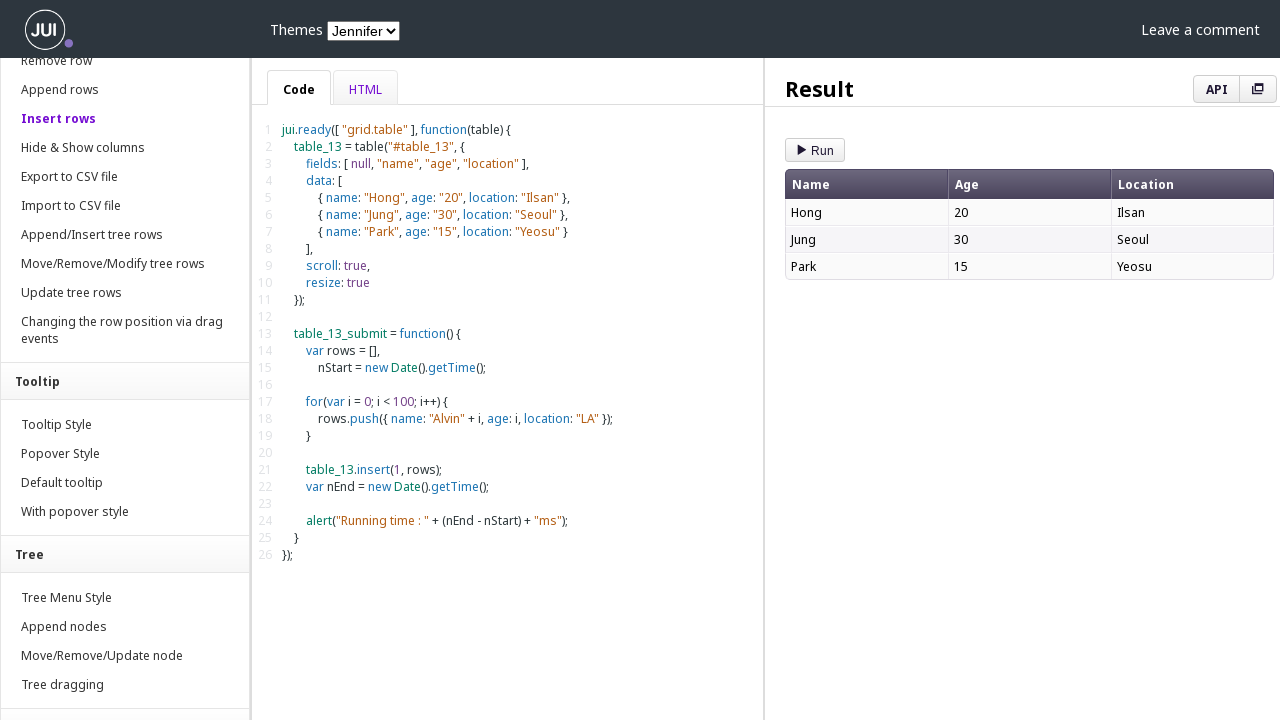

--- FILE ---
content_type: text/html; charset=UTF-8
request_url: http://jui.io/play/ui/?p=table_13
body_size: 4375
content:
<!DOCTYPE html>
<html>
<head>
    
<META charset="UTF-8">
<meta name="viewport" content="initial-scale=1, maximum-scale=1">
<link rel="shortcut icon" href="../../res/img/favicon.ico" type="image/x-icon">
<link rel="icon" href="../../res/img/favicon.ico" type="image/x-icon">
<link rel="stylesheet" href="../../lib/codemirror-4.5/lib/codemirror.css">
<link rel="stylesheet" href="../../lib/codemirror-4.5/theme/neo.css">
<script src="../../lib/codemirror-4.5/lib/codemirror.js"></script>
<script src="../../lib/codemirror-4.5/mode/javascript/javascript.js"></script>
<script src="../../lib/codemirror-4.5/mode/xml/xml.js"></script>
<link rel="stylesheet" href="../../lib/jui/css/ui.min.css" />
<link rel="stylesheet" href="../../lib/jui/css/ui-jennifer.min.css" />
<link rel="stylesheet" href="../../lib/jui/css/grid.min.css" />
<link rel="stylesheet" href="../../lib/jui/css/grid-jennifer.min.css" />
<script type="text/javascript" src="../../lib/jquery-1.8.0.min.js" ></script>
<script type="text/javascript" src="../../lib/jui/js/core.min.js" ></script>
<script type="text/javascript" src="../../lib/jui/js/ui.min.js" ></script>
<script type="text/javascript" src="../../lib/jui/js/grid.min.js" ></script>
<script type="text/javascript" src="../../lib/jui/js/chart.min.js" ></script>
<script type="text/javascript" src="../../res/event.js" ></script>
<script>
    $(function() {
        ontouch($(".menu")[0], function(evt, dir, phase, swipetype, distance) {
            if(dir == "right" && phase == "end" && distance > 30) {
                $("body").removeClass("menu-open");
            }
        });
    });
</script>
    <title>JUI UIPlay: Insert rows</title>
<meta name="title" content="JUI UIPlay: Insert rows" />
<meta name="author" content="Alvin, Jayden and Yoha" />
<meta property="og:title" content="JUI UIPlay: Insert rows" />
<meta property="og:type" content="website" />
<meta property="og:url" content="http://uiplay.jui.io/?p=table_13" />
<meta property="og:image" content="http://jui.io/res/img/jui_uiplay.jpg" />

    <link rel="stylesheet" href="../chart/chart.css">
    <link rel="stylesheet" href="../chart/responsive.css">
    <link rel="stylesheet" href="component.css">
    <script src="component.js" type="text/javascript"></script>
</head>
<body class="jui">

<div class="header">
    <div class="logo">
        <img src="../../res/img/play_logo.png" align="absmiddle" onclick="window.open('http://jui.io', 'jui.site')" />
    </div>
    <div class="toolbar">
        <span >
			Themes
			<select onchange="changeTheme(this.value)">
                <option value="jennifer">Jennifer</option>
                <option value="dark">Dark</option>
            </select>
        </span>

        <a href="javascript:comments.show();" class="chart_comments">Leave a comment</a>

        <i id="sidemenu" class="icon-menu"></i>
    </div>
</div>
<div class="container">
    <div class="menu">
		
<div class="vmenu rect">
	<a data-type="style">Common Styles</a>
	<ul class="submenu">
													<li>
									<a href="?p=typography">Typography</a>
				</li>
																<li>
									<a href="?p=forms">Forms</a>
				</li>
																<li>
									<a href="?p=icons">Icons</a>
				</li>
																<li>
									<a href="?p=navbar">Navigation Bar</a>
				</li>
																<li>
									<a href="?p=panel">Panel</a>
				</li>
																<li>
									<a href="?p=bargraph">Bar Graph</a>
				</li>
																<li>
									<a href="?p=grid">Grid</a>
				</li>
						</ul>
	<a data-type="accordion">Accordion</a>
	<ul class="submenu">
													<li>
									<a href="?p=accordion_1">Default accordion</a>
				</li>
																<li>
									<a href="?p=accordion_2">Close accordion</a>
				</li>
																<li>
									<a href="?p=accordion_3">Multi Panel</a>
				</li>
						</ul>
	<a data-type="autocomplete">Auto Complete</a>
	<ul class="submenu">
													<li>
									<a href="?p=ac_1">Default auto complete</a>
				</li>
																<li>
									<a href="?p=ac_2">Update word list</a>
				</li>
						</ul>
	<a data-type="button">Button</a>
	<ul class="submenu">
													<li>
									<a href="?p=buttons">Buttons Style</a>
				</li>
																<li>
									<a href="?p=button_1">Radio. Get selected value</a>
				</li>
																<li>
									<a href="?p=button_2">Radio. Set to the index</a>
				</li>
																<li>
									<a href="?p=button_3">Radio. Set to the value</a>
				</li>
																<li>
									<a href="?p=button_4">Check. Set to the index</a>
				</li>
																<li>
									<a href="?p=button_5">Check. Set to the value</a>
				</li>
						</ul>
	<a data-type="colorpicker">Color Picker</a>
	<ul class="submenu">
													<li>
									<a href="?p=colorpicker_1">Default colorpicker</a>
				</li>
						</ul>
	<a data-type="combo">Combo Box</a>
	<ul class="submenu">
													<li>
									<a href="?p=combo_1">Get selected text</a>
				</li>
																<li>
									<a href="?p=combo_2">Set to the index</a>
				</li>
						</ul>
	<a data-type="select">Custom SelectBox</a>
	<ul class="submenu">
													<li>
									<a href="?p=select_1">Simple Select Box</a>
				</li>
																<li>
									<a href="?p=select_2">Position of Select Box</a>
				</li>
																<li>
									<a href="?p=select_3">Multi Selection for Select Box</a>
				</li>
						</ul>
	<a data-type="datepicker">Date Picker</a>
	<ul class="submenu">
													<li>
									<a href="?p=datepicker">Date Picker Style</a>
				</li>
																<li>
									<a href="?p=calendar">Calendar Style</a>
				</li>
																<li>
									<a href="?p=datepicker_1">Daily date picker</a>
				</li>
																<li>
									<a href="?p=datepicker_5">Set the date range</a>
				</li>
																<li>
									<a href="?p=datepicker_2">Monthly date picker</a>
				</li>
																<li>
									<a href="?p=datepicker_3">Yearly date picker</a>
				</li>
																<li>
									<a href="?p=datepicker_4">Daily calendar</a>
				</li>
						</ul>
	<a data-type="dropdown">Dropdown</a>
	<ul class="submenu">
													<li>
									<a href="?p=vmenu">Vertical Menu Style</a>
				</li>
																<li>
									<a href="?p=dropdown">Dropdown Menu Style</a>
				</li>
																<li>
									<a href="?p=dropdown_1">Show & Hide dropdown</a>
				</li>
																<li>
									<a href="?p=dropdown_2">Auto Close prevention</a>
				</li>
																<li>
									<a href="?p=dropdown_3">Control by keyboard</a>
				</li>
																<li>
									<a href="?p=dropdown_4">Update list</a>
				</li>
						</ul>
	<a data-type="layout">Layout</a>
	<ul class="submenu">
													<li>
									<a href="?p=layout_1">Split Screens</a>
				</li>
						</ul>
	<a data-type="modal">Modal</a>
	<ul class="submenu">
													<li>
									<a href="?p=modal_1">Global modal</a>
				</li>
																<li>
									<a href="?p=modal_2">Inside modal</a>
				</li>
						</ul>
	<a data-type="notify">Notification</a>
	<ul class="submenu">
													<li>
									<a href="?p=notify">Notify Style</a>
				</li>
																<li>
									<a href="?p=notify_1">Notification to the top</a>
				</li>
																<li>
									<a href="?p=notify_2">Notification to the bottom</a>
				</li>
						</ul>
	<a data-type="paging">Paging</a>
	<ul class="submenu">
													<li>
									<a href="?p=paging">Paging Style</a>
				</li>
																<li>
									<a href="?p=paging_1">Default paging</a>
				</li>
																<li>
									<a href="?p=paging_2">Use the paging on the table</a>
				</li>
						</ul>
	<a data-type="progress">Progress Bar</a>
	<ul class="submenu">
													<li>
									<a href="?p=progress">Progress Bar Style</a>
				</li>
																<li>
									<a href="?p=progress_1">Horizontal progress bar</a>
				</li>
																<li>
									<a href="?p=progress_2">Vertical progress bar</a>
				</li>
						</ul>
	<a data-type="propertyview">Property View</a>
	<ul class="submenu">
													<li>
									<a href="?p=propertyview_1">Simple Property View</a>
				</li>
																<li>
									<a href="?p=propertyview_2">Complex Property View</a>
				</li>
																<li>
									<a href="?p=propertyview_3">Property View in Window</a>
				</li>
																<li>
									<a href="?p=propertyview_4">Property View in Panel</a>
				</li>
																<li>
									<a href="?p=propertyview_5">Property View with Accordian</a>
				</li>
						</ul>
	<a data-type="slider">Slider</a>
	<ul class="submenu">
													<li>
									<a href="?p=slider">Slider Style</a>
				</li>
																<li>
									<a href="?p=slider_1">Single slider</a>
				</li>
																<li>
									<a href="?p=slider_2">Double slider</a>
				</li>
						</ul>
	<a data-type="splitter">Splitter</a>
	<ul class="submenu">
													<li>
									<a href="?p=splitter_1">Splitter for Vertical</a>
				</li>
																<li>
									<a href="?p=splitter_2">Splitter for Horizontal</a>
				</li>
																<li>
									<a href="?p=splitter_3">Border Layout (with minSize)</a>
				</li>
						</ul>
	<a data-type="switch">Switch</a>
	<ul class="submenu">
													<li>
									<a href="?p=switch">Switch Style</a>
				</li>
																<li>
									<a href="?p=switch_1">Default switch</a>
				</li>
						</ul>
	<a data-type="tab">Tab</a>
	<ul class="submenu">
													<li>
									<a href="?p=tabs">Tabs Style</a>
				</li>
																<li>
									<a href="?p=tab_1">Top tabs</a>
				</li>
																<li>
									<a href="?p=tab_2">Bottom tabs</a>
				</li>
																<li>
									<a href="?p=tab_3">Tab manipulation</a>
				</li>
																<li>
									<a href="?p=tab_4">Tab dragging</a>
				</li>
																<li>
									<a href="?p=tab_5">Use dropdown menu</a>
				</li>
						</ul>
	<a data-type="table">Table</a>
	<ul class="submenu">
													<li>
									<a href="?p=tables">Tables Style</a>
				</li>
																<li>
									<a href="?p=table_1">Default table</a>
				</li>
																<li>
									<a href="?p=table_2">Cell merge in row</a>
				</li>
																<li>
									<a href="?p=table_3">Use the extended area</a>
				</li>
																<li>
									<a href="?p=table_4">Scroll to rows</a>
				</li>
																<li>
									<a href="?p=table_5">Select to multiple rows</a>
				</li>
																<li>
									<a href="?p=table_6">Mouse right-click event</a>
				</li>
																<li>
									<a href="?p=table_7">Sorting rows</a>
				</li>
																<li>
									<a href="?p=table_8">Editing rows</a>
				</li>
																<li>
									<a href="?p=table_9">Right-click editing rows</a>
				</li>
																<li>
									<a href="?p=table_11">Remove row</a>
				</li>
																<li>
									<a href="?p=table_12">Append rows</a>
				</li>
																<li class="active" data-parent="table">
									<a href="?p=table_13">Insert rows</a>
				</li>
																<li>
									<a href="?p=table_14">Hide & Show columns</a>
				</li>
																<li>
									<a href="?p=table_15">Export to CSV file</a>
				</li>
																<li>
									<a href="?p=table_16">Import to CSV file</a>
				</li>
																<li>
									<a href="?p=table_17">Append/Insert tree rows</a>
				</li>
																<li>
									<a href="?p=table_18">Move/Remove/Modify tree rows</a>
				</li>
																<li>
									<a href="?p=table_19">Update tree rows</a>
				</li>
																<li>
									<a href="?p=table_20">Changing the row position via drag events</a>
				</li>
						</ul>
	<a data-type="tooltip">Tooltip</a>
	<ul class="submenu">
													<li>
									<a href="?p=tooltip">Tooltip Style</a>
				</li>
																<li>
									<a href="?p=popover">Popover Style</a>
				</li>
																<li>
									<a href="?p=tooltip_1">Default tooltip</a>
				</li>
																<li>
									<a href="?p=tooltip_2">With popover style</a>
				</li>
						</ul>
	<a data-type="tree">Tree</a>
	<ul class="submenu">
													<li>
									<a href="?p=tree">Tree Menu Style</a>
				</li>
																<li>
									<a href="?p=tree_1">Append nodes</a>
				</li>
																<li>
									<a href="?p=tree_2">Move/Remove/Update node</a>
				</li>
																<li>
									<a href="?p=tree_3">Tree dragging</a>
				</li>
						</ul>
	<a data-type="window">Window</a>
	<ul class="submenu">
													<li>
									<a href="?p=window">Window Style</a>
				</li>
																<li>
									<a href="?p=msgbox">Message Box Style</a>
				</li>
																<li>
									<a href="?p=win_1">Move & Resizing window</a>
				</li>
																<li>
									<a href="?p=win_2">Modal window</a>
				</li>
																<li>
									<a href="?p=win_3">Using a different style</a>
				</li>
						</ul>
	<a data-type="xtable">X-Table</a>
	<ul class="submenu">
													<li>
									<a href="?p=xtable_1">Data scrolling</a>
				</li>
																<li>
									<a href="?p=xtable_2">Data paging</a>
				</li>
																<li>
									<a href="?p=xtable_3">Data paging & scrolling</a>
				</li>
																<li>
									<a href="?p=xtable_4">Data filters</a>
				</li>
																<li>
									<a href="?p=xtable_5">Horizontal scroll bar</a>
				</li>
																<li>
									<a href="?p=xtable_6">Virtual scrolling</a>
				</li>
																<li>
									<a href="?p=xtable_7">Virtual scrolling (Append Tree)</a>
				</li>
																<li>
									<a href="?p=xtable_8">Virtual scrolling (Update Tree)</a>
				</li>
						</ul>
</div>
			</div>
    <div class="content">
        <div class="chart_data">
            <div class="chart_data_main">
                <ul id="types" class="tab top">
                    <li >
                        <a href="#chart-code">Code</a>
                    </li>
                    <li >
                        <a href="#chart-html">HTML</a>
                    </li>
                </ul>

                <div id="types_contents" class="tab-contents">
                    <div id="chart-code" >
                        <textarea id="chart-code-text">jui.ready([ "grid.table" ], function(table) {
    table_13 = table("#table_13", {
        fields: [ null, "name", "age", "location" ],
        data: [
            { name: "Hong", age: "20", location: "Ilsan" },
            { name: "Jung", age: "30", location: "Seoul" },
            { name: "Park", age: "15", location: "Yeosu" }
        ],
        scroll: true,
        resize: true
    });

    table_13_submit = function() {
        var rows = [],
            nStart = new Date().getTime();

        for(var i = 0; i < 100; i++) {
            rows.push({ name: "Alvin" + i, age: i, location: "LA" });
        }

        table_13.insert(1, rows);
        var nEnd = new Date().getTime();

        alert("Running time : " + (nEnd - nStart) + "ms");
    }
});</textarea>
                    </div>
                    <div id="chart-html">
                        <textarea id="chart-html-text">&lt;button class=&quot;btn small&quot; onclick=&quot;table_13_submit();&quot;&gt;
    &lt;i class=&quot;icon-play&quot;&gt;&lt;/i&gt; Run
&lt;/button&gt;

&lt;table id=&quot;table_13&quot; class=&quot;table classic&quot; style=&quot;margin-top: 7px;&quot;&gt;
    &lt;thead&gt;
    &lt;tr&gt;
        &lt;th&gt;Name&lt;/th&gt;
        &lt;th&gt;Age&lt;/th&gt;
        &lt;th&gt;Location&lt;/th&gt;
    &lt;/tr&gt;
    &lt;/thead&gt;
    &lt;tbody&gt;&lt;/tbody&gt;
&lt;/table&gt;

&lt;script data-jui=&quot;#table_13&quot; data-tpl=&quot;row&quot; type=&quot;text/template&quot;&gt;
    &lt;tr&gt;
        &lt;td&gt;&lt;!= name !&gt;&lt;/td&gt;
        &lt;td&gt;&lt;!= age !&gt;&lt;/td&gt;
        &lt;td&gt;&lt;!= location !&gt;&lt;/td&gt;
    &lt;/tr&gt;
&lt;/script&gt;</textarea>
                    </div>
                </div>
            </div>
        </div>
        <div class="splitter splitter-2"></div>
        <div class="chart_view">
            <div class="chart-main">
                <div id="chart-content-title">
                    <h2>
                        Result

                        <div class="group">
                            <a class='btn btn-api' title="Chart API" href="http://api.jui.io/" target="_blank">API</a>
                            <a class='btn btn-fullscreen' title="Full Screen"><i class='icon-new-window'></i></a>
                        </div>
                    </h2>
                </div>
                <div id="chart-content">
                    <iframe name="chart-iframe" width="100%" height="100%" frameborder="0" scrolling="no" onload="resizeComponent(this);"></iframe>
                    <form id="chart-form" target="chart-iframe" method="post" action="loader.php">
                        <input type="hidden" name="html" />
                        <input type="hidden" name="code" />
                        <input type="hidden" name="theme" />
                    </form>
                </div>
            </div>
        </div>
    </div>
</div>

<link id="jui_theme_ui" rel="stylesheet" href="../../lib/jui/css/ui-jennifer.min.css" />
<link id="jui_theme_grid" rel="stylesheet" href="../../lib/jui/css/grid-jennifer.min.css" />

<div id="comments" class="window" style="display: none;">
    <div class="head">
        <div class="left">Leave a comment</div>
        <div class="right">
            <a href="#" class="close"><i class="icon-exit"></i></a>
        </div>
    </div>
    <div class="body">
        <section class="disqus">
            <div id="disqus_thread"></div>
            <script type="text/javascript">
                /* * * CONFIGURATION VARIABLES: EDIT BEFORE PASTING INTO YOUR WEBPAGE * * */
                window.disqus_shortname = 'jui'; // required: replace example with your forum shortname
                window.disqus_identifier = window.location.hash;

                /* * * DON'T EDIT BELOW THIS LINE * * */
                (function() {
                    var dsq = document.createElement('script'); dsq.type = 'text/javascript'; dsq.async = true;
                    dsq.src = '//' + disqus_shortname + '.disqus.com/embed.js';
                    (document.getElementsByTagName('head')[0] || document.getElementsByTagName('body')[0]).appendChild(dsq);
                })();
            </script>
            <noscript>Please enable JavaScript to view the <a href="http://disqus.com/?ref_noscript">comments powered by Disqus.</a></noscript>
            <a href="http://disqus.com" class="dsq-brlink">comments powered by <span class="logo-disqus">Disqus</span></a>
        </section>
    </div>
</div>

<script id="tpl_compare" type="text/template">
    <div class="row" style="height: 100%;">
        <div class="col col-6">
            <div id="chart-left"></div>
        </div>
        <div class="col col-6" style="margin-left: -65px;">
            <div id="chart-right"></div>
        </div>
    </div>
</script>
<script>
	jui.ready(function() {
		viewCodeEditor($("#chart-code-text").val(), $("#chart-html-text").val());

		var $target = $(".menu").find("li.active");

		if($target.size() == 0) { // 메뉴 매개변수가 없을 때
			$target = $($(".menu").find("li")[0]).addClass("active");
			$("a[data-type=style]").addClass("active");
		} else {
			$("[data-type=" + $target.data("parent") + "]").addClass("active");
		}

		$(".menu").scrollTop($target.offset().top - 100);

	});
</script>

</body>
</html>


--- FILE ---
content_type: text/html; charset=UTF-8
request_url: http://jui.io/play/ui/loader.php
body_size: 826
content:
<!DOCTYPE html>
<html>
<head>
    <META charset="UTF-8">
    <meta name="viewport" content="initial-scale=1, maximum-scale=1">
    <link rel="stylesheet" href="../../lib/jui/css/ui.min.css" />
    <link rel="stylesheet" href="../../lib/jui/css/grid.min.css" />
    <link rel="stylesheet" href="../../lib/jui/css/ui-jennifer.min.css" />
    <link rel="stylesheet" href="../../lib/jui/css/grid-jennifer.min.css" />
    <link rel="stylesheet" href="../chart/chart.css" />
    <link rel="stylesheet" href="style.css" />
    <script type="text/javascript" src="../../lib/jquery-1.8.0.min.js" ></script>
    <script type="text/javascript" src="../../lib/jui/js/core.min.js" ></script>
    <script type="text/javascript" src="../../lib/jui/js/ui.min.js" ></script>
    <script type="text/javascript" src="../../lib/jui/js/grid.min.js" ></script>
    <script type="text/javascript" src="../../lib/jui/js/chart.min.js" ></script>
    <script type="text/javascript">
        jui.ready([ "grid.table" ], function(table) {
    table_13 = table("#table_13", {
        fields: [ null, "name", "age", "location" ],
        data: [
            { name: "Hong", age: "20", location: "Ilsan" },
            { name: "Jung", age: "30", location: "Seoul" },
            { name: "Park", age: "15", location: "Yeosu" }
        ],
        scroll: true,
        resize: true
    });

    table_13_submit = function() {
        var rows = [],
            nStart = new Date().getTime();

        for(var i = 0; i < 100; i++) {
            rows.push({ name: "Alvin" + i, age: i, location: "LA" });
        }

        table_13.insert(1, rows);
        var nEnd = new Date().getTime();

        alert("Running time : " + (nEnd - nStart) + "ms");
    }
});    </script>
</head>
<body class="jui jennifer">
<button class="btn small" onclick="table_13_submit();">
    <i class="icon-play"></i> Run
</button>

<table id="table_13" class="table classic" style="margin-top: 7px;">
    <thead>
    <tr>
        <th>Name</th>
        <th>Age</th>
        <th>Location</th>
    </tr>
    </thead>
    <tbody></tbody>
</table>

<script data-jui="#table_13" data-tpl="row" type="text/template">
    <tr>
        <td><!= name !></td>
        <td><!= age !></td>
        <td><!= location !></td>
    </tr>
</script></body>
</html>


--- FILE ---
content_type: text/css
request_url: http://jui.io/lib/codemirror-4.5/theme/neo.css
body_size: 417
content:
/* neo theme for codemirror */

/* Color scheme */

.cm-s-neo.CodeMirror {
  background-color:#ffffff;
  color:#2e383c;
  line-height:1.4375;
}
.cm-s-neo .cm-comment {color:#75787b}
.cm-s-neo .cm-keyword, .cm-s-neo .cm-property {color:#1d75b3}
.cm-s-neo .cm-atom,.cm-s-neo .cm-number {color:#75438a}
.cm-s-neo .cm-node,.cm-s-neo .cm-tag {color:#9c3328}
.cm-s-neo .cm-string {color:#b35e14}
.cm-s-neo .cm-variable,.cm-s-neo .cm-qualifier {color:#047d65}


/* Editor styling */

.cm-s-neo pre {
  padding:0;
}

.cm-s-neo .CodeMirror-gutters {
  border:none;
  border-right:10px solid transparent;
  background-color:transparent;
}

.cm-s-neo .CodeMirror-linenumber {
  padding:0;
  color:#e0e2e5;
}

.cm-s-neo .CodeMirror-guttermarker { color: #1d75b3; }
.cm-s-neo .CodeMirror-guttermarker-subtle { color: #e0e2e5; }

.cm-s-neo div.CodeMirror-cursor {
  width: auto;
  border: 0;
  background: rgba(155,157,162,0.37);
  z-index: 1;
}


--- FILE ---
content_type: text/css
request_url: http://jui.io/lib/jui/css/ui-jennifer.min.css
body_size: 7414
content:
.jui .clearfix:after,.jui .clearfix:before{display:table;content:"";line-height:0}.jui .clearfix:after{clear:both}.jui .hide-text{font:0/0 a;color:transparent;text-shadow:none;background-color:transparent;border:0}.jui select[disabled],.jui select[readonly],.jui textarea[disabled],.jui textarea[readonly]{background-color:#eee}.jui .accordion{color:#333;border-style:solid;border-color:#d1d1d1;-webkit-box-shadow:0 0 5px rgba(0,0,0,.1);-moz-box-shadow:0 0 5px rgba(0,0,0,.1);box-shadow:0 0 5px rgba(0,0,0,.1)}.jui .accordion>:not(:last-child){border-bottom:1px solid #d1d1d1}.jui .accordion>.title{background-color:#fefefe;background-image:-moz-linear-gradient(top,#fefefe 0,#f0f0f0 100%);background-image:linear-gradient(top,#fefefe 0,#f0f0f0 100%);background-image:-webkit-linear-gradient(top,#fefefe 0,#f0f0f0 100%);background-image:-o-linear-gradient(top,#fefefe 0,#f0f0f0 100%);background-image:-ms-linear-gradient(top,#fefefe 0,#f0f0f0 100%)}.jui .accordion>.title:hover{background-color:#f7f7f7;background-image:-moz-linear-gradient(top,#f7f7f7 0,#e9e9e9 100%);background-image:linear-gradient(top,#f7f7f7 0,#e9e9e9 100%);background-image:-webkit-linear-gradient(top,#f7f7f7 0,#e9e9e9 100%);background-image:-o-linear-gradient(top,#f7f7f7 0,#e9e9e9 100%);background-image:-ms-linear-gradient(top,#f7f7f7 0,#e9e9e9 100%)}.jui .accordion>.title.active{background-color:#fff;background-image:none;cursor:default}.jui .accordion>.content{-webkit-box-shadow:inset 0 2px 5px -2px rgba(0,0,0,.1),inset 0 -2px 5px -2px rgba(0,0,0,.1);-moz-box-shadow:inset 0 2px 5px -2px rgba(0,0,0,.1),inset 0 -2px 5px -2px rgba(0,0,0,.1);box-shadow:inset 0 2px 5px -2px rgba(0,0,0,.1),inset 0 -2px 5px -2px rgba(0,0,0,.1)}.jui .accordion.simple>.title{background-color:#fafafa}.jui .accordion.simple>.title:hover:not(.active){background-color:#f5f5f5}.jui .accordion.simple>.title.active{background-color:#fff;background-image:none;cursor:default}.jui .accordion.simple.accordion-white{-webkit-box-shadow:none;-moz-box-shadow:none;box-shadow:none}.jui .dropdown ul,.jui .dropup ul{background-color:#fff;border:1px solid #ccc;border:1px solid rgba(0,0,0,.2);-webkit-border-radius:6px;-moz-border-radius:6px;border-radius:6px}.jui .dropdown ul>li,.jui .dropup ul>li{color:#333}.jui .dropdown ul>li.active,.jui .dropdown ul>li:focus:not(.divider):not(.title):not(.disabled),.jui .dropdown ul>li:hover:not(.divider):not(.title):not(.disabled),.jui .dropup ul>li.active,.jui .dropup ul>li:focus:not(.divider):not(.title):not(.disabled),.jui .dropup ul>li:hover:not(.divider):not(.title):not(.disabled){background-color:#865de1;background-image:-moz-linear-gradient(top,#9a73f3,#693cc6);background-image:-webkit-gradient(linear,0 0,0 100%,from(#9a73f3),to(#693cc6));background-image:-webkit-linear-gradient(top,#9a73f3,#693cc6);background-image:-o-linear-gradient(top,#9a73f3,#693cc6);background-image:linear-gradient(to bottom,#9a73f3,#693cc6);background-repeat:repeat-x;filter:progid:DXImageTransform.Microsoft.gradient(startColorstr='#ff9a73f3', endColorstr='#ff693cc6', GradientType=0);color:#fff}.jui .pill li.disabled,.jui .tab li.disabled{filter:alpha(opacity=50);opacity:.5}.jui .dropdown ul>li.divider,.jui .dropup ul>li.divider{height:1px;margin:4px 1px 3px;overflow:hidden;background-color:#e5e5e5;border-bottom:1px solid #fff}.jui .dropdown ul>li.disabled,.jui .dropup ul>li.disabled{opacity:.5;cursor:not-allowed}.jui .dropdown ul::-webkit-scrollbar,.jui .dropup ul::-webkit-scrollbar{width:10px;height:10px}.jui .dropdown ul::-webkit-scrollbar-thumb,.jui .dropup ul::-webkit-scrollbar-thumb{background:#c8c8c8;border:1px solid #b8b8b8;-webkit-border-radius:5px;-moz-border-radius:5px;border-radius:5px}.jui .dropdown ul::-webkit-scrollbar-thumb:hover,.jui .dropup ul::-webkit-scrollbar-thumb:hover{background:#8a8a8a;border:1px solid #737373}.jui .dropdown .anchor,.jui .dropup .anchor{position:absolute;left:30px;margin-left:-10px;width:0;height:0;border-right:10px solid transparent;border-left:10px solid transparent;border-bottom:10px solid #e2e2e2}.jui .dropdown .anchor:after,.jui .dropup .anchor:after{position:absolute;left:50%;margin-left:-9px;width:0;height:0;content:"";top:2px;border-right:9px solid transparent;border-left:9px solid transparent;border-bottom:9px solid #fff}.jui .dropdown .submenu>ul{-webkit-border-radius:0 6px 6px 6px;-moz-border-radius:0 6px 6px;border-radius:0 6px 6px}.jui .dropdown .submenu.left>ul{-webkit-border-radius:6px 0 6px 6px;-moz-border-radius:6px 0 6px 6px;border-radius:6px 0 6px 6px}.jui .dropup .submenu>ul{-webkit-border-radius:6px 6px 6px 0;-moz-border-radius:6px 6px 6px 0;border-radius:6px 6px 6px 0}.jui .dropup .submenu.left>ul{-webkit-border-radius:6px 6px 0 6px;-moz-border-radius:6px 6px 0;border-radius:6px 6px 0}.jui .datepicker{border:1px solid #cdcdcd;background:#fff}.jui .paging>.next,.jui .paging>.prev{background-image:url(../img/theme/jennifer/paging-list.png)}.jui .datepicker>.head .next,.jui .datepicker>.head .next-year,.jui .datepicker>.head .prev-year,.jui .datepicker>.head>.prev{color:#dcdcdc}.jui .datepicker>.head>.title{color:#333}.jui .datepicker>table.body{border-top-color:#ebebeb}.jui .datepicker>table.body th{border-bottom:1px solid #ebebeb;color:#c1c1c1}.jui .datepicker>table.body td{color:#333}.jui .datepicker>table.body td.none{color:transparent}.jui .datepicker>table.body td.now{color:#740CD2;font-weight:700}.jui .datepicker>table.body td.active{color:#fff;background-color:#9167ca;-webkit-box-shadow:inset rgba(0,0,0,.1) 0 1px 2px;-moz-box-shadow:inset rgba(0,0,0,.1) 0 1px 2px;box-shadow:inset rgba(0,0,0,.1) 0 1px 2px}.jui .datepicker>table.body td:hover:not(.active):not(.none){background-color:#f8f3ff}.jui .calendar>.head{border-bottom-color:#ebebeb}.jui .calendar>.head .next,.jui .calendar>.head .next-year,.jui .calendar>.head .prev-year,.jui .calendar>.head>.prev{color:#dcdcdc}.jui .calendar>.head>.title{color:#333}.jui .calendar>table.body td,.jui .calendar>table.body th{border-color:#eee;border-style:solid}.jui .calendar>table.body th{color:#b6b6b6}.jui .calendar>table.body td{color:#333}.jui .calendar>table.body td.none{color:transparent}.jui .calendar>table.body td.now{color:#740CD2}.jui .calendar>table.body td.active{background-color:#f4f0f9}.jui .calendar>table.body td>.task{color:#fff}.jui .calendar>table.body td>.task>*{border-color:#fff}.jui .paging *{background-color:#f7f7f7;border:1px solid #e5e5e5;color:#333}.jui .paging .list>:hover{background-color:#f1f1f1}.jui .paging .list>.active{background-color:#fff;color:#740CD2;cursor:default}.jui .paging>.prev{-webkit-border-top-left-radius:5px;-moz-border-radius-topleft:5px;border-top-left-radius:5px;-webkit-border-bottom-left-radius:5px;-moz-border-radius-bottomleft:5px;border-bottom-left-radius:5px}.jui .paging>.next{-webkit-border-top-right-radius:5px;-moz-border-radius-topright:5px;border-top-right-radius:5px;-webkit-border-bottom-right-radius:5px;-moz-border-radius-bottomright:5px;border-bottom-right-radius:5px}.jui .navbar{color:#333;border:1px solid #d9d9d9;background-color:#fff;background-image:-moz-linear-gradient(top,#fff 0,#e6e6e6 100%);background-image:linear-gradient(top,#fff 0,#e6e6e6 100%);background-image:-webkit-linear-gradient(top,#fff 0,#e6e6e6 100%);background-image:-o-linear-gradient(top,#fff 0,#e6e6e6 100%);background-image:-ms-linear-gradient(top,#fff 0,#e6e6e6 100%);-webkit-box-shadow:inset 0 1px 2px rgba(0,0,0,.05);-moz-box-shadow:inset 0 1px 2px rgba(0,0,0,.05);box-shadow:inset 0 1px 2px rgba(0,0,0,.05)}.jui .navbar ul.nav li{text-shadow:0 1px 0 #fff}.jui .navbar ul.nav li.active{color:#555;background-color:#f2f2f2;-webkit-box-shadow:inset 0 3px 8px rgba(0,0,0,.125);-moz-box-shadow:inset 0 3px 8px rgba(0,0,0,.125);box-shadow:inset 0 3px 8px rgba(0,0,0,.125)}.jui .navbar ul.nav li a{color:#333}.jui .navbar ul.nav li a:focus,.jui .navbar ul.nav li a:hover{background-color:transparent;color:#333}.jui .navbar .line{background-color:#dcdcdc}.jui .navbar.flat{border:1px solid #e5e5e5!important;background-color:#f7f7f7!important;background-image:-moz-linear-gradient(top,#f7f7f7 0,#f7f7f7 100%)!important;background-image:linear-gradient(top,#f7f7f7 0,#f7f7f7 100%)!important;background-image:-webkit-linear-gradient(top,#f7f7f7 0,#f7f7f7 100%)!important;background-image:-o-linear-gradient(top,#f7f7f7 0,#f7f7f7 100%)!important;background-image:-ms-linear-gradient(top,#f7f7f7 0,#f7f7f7 100%)!important;-webkit-box-shadow:0!important;-moz-box-shadow:0!important;box-shadow:0!important}.jui .navbar.flat .line{background-color:#dcdcdc}.jui .tab li>a{color:#740CD2;border:1px solid #e6e6e6;background-color:#fff;background-image:-moz-linear-gradient(top,#fff 0,#f4f4f4 100%);background-image:linear-gradient(top,#fff 0,#f4f4f4 100%);background-image:-webkit-linear-gradient(top,#fff 0,#f4f4f4 100%);background-image:-o-linear-gradient(top,#fff 0,#f4f4f4 100%);background-image:-ms-linear-gradient(top,#fff 0,#f4f4f4 100%)}.jui .tab li>a:focus,.jui .tab li>a:hover{border:1px solid #c7c7c7}.jui .tab li.disabled>a{border:1px solid #e6e6e6}.jui .tab li.active>a{color:#000;background-color:#fff;background-image:-moz-linear-gradient(top,#fff 0,#fff 100%);background-image:linear-gradient(top,#fff 0,#fff 100%);background-image:-webkit-linear-gradient(top,#fff 0,#fff 100%);background-image:-o-linear-gradient(top,#fff 0,#fff 100%);background-image:-ms-linear-gradient(top,#fff 0,#fff 100%)}.jui .tab li.checked>a{color:#fff;background-color:#605977;background-image:-moz-linear-gradient(top,#605977 0,#605977 100%);background-image:linear-gradient(top,#605977 0,#605977 100%);background-image:-webkit-linear-gradient(top,#605977 0,#605977 100%);background-image:-o-linear-gradient(top,#605977 0,#605977 100%);background-image:-ms-linear-gradient(top,#605977 0,#605977 100%)}.jui .tab.tab.top{border-bottom:1px solid #ddd}.jui .tab.tab.top li.active>a{border-color:#ddd #ddd transparent}.jui .tab.tab.bottom{border-top:1px solid #ddd}.jui .tab.tab.bottom li.active>a{border-color:transparent #ddd #ddd}.jui .pill li>a{color:#666}.jui .pill li>a:focus,.jui .pill li>a:hover{background:#eee}.jui .pill li.disabled>a{color:#666;background:0 0}.jui .pill li.active>a{color:#fff;background:#605977}.jui .pill li.checked>a{color:#fff;background:#aaa}.jui .pill.pill.top{border-bottom:1px solid #e2e2e2}.jui .pill.pill.top li.active>.anchor{position:absolute;left:50%;margin-left:-11px;width:0;height:0;border-right:11px solid transparent;border-left:11px solid transparent;border-bottom:11px solid #e2e2e2}.jui .pill.pill.top li.active>.anchor:after{position:absolute;left:50%;margin-left:-10px;width:0;height:0;content:"";top:2px;border-right:10px solid transparent;border-left:10px solid transparent;border-bottom:10px solid #fff}.jui .pill.pill.bottom{border-top:1px solid #e2e2e2}.jui .pill.pill.bottom li.active>.anchor{position:absolute;left:50%;margin-left:-11px;width:0;height:0;top:-11px;border-right:11px solid transparent;border-left:11px solid transparent;border-top:11px solid #e2e2e2}.jui .pill.pill.bottom li.active>.anchor:after{position:absolute;left:50%;margin-left:-10px;width:0;height:0;content:"";bottom:2px;border-right:10px solid transparent;border-left:10px solid transparent;border-top:10px solid #fff}.jui .pill li.active [class^=icon-],.jui .pill li.checked [class^=icon-],.jui .tab li.checked [class^=icon-]{color:#fff}.jui ul.tree{color:#333}.jui ul.tree li.disabled,.jui ul.tree li:disabled{opacity:.4}.jui ul.tree li.active>a,.jui ul.tree li.active>div,.jui ul.tree li.active>span{color:#740CD2;font-weight:700}.jui ul.tree li.hover>a,.jui ul.tree li.hover>div,.jui ul.tree li.hover>span{background:#e9def5}.jui ul.tree .drag.on{background:#dcdcdc}.jui ul.tree.arrow-file li.fold>i:first-child,.jui ul.tree.arrow-file li.leaf>i:first-child,.jui ul.tree.arrow-file li.open>i:first-child{width:15px;height:15px;line-height:15px;display:inline-block;background-repeat:no-repeat;background-image:url(../img/theme/jennifer/tree-list.png)}.jui ul.tree.arrow-file li.open>i:first-child{background-position:-13px -130px}.jui ul.tree.arrow-file li.fold>i:first-child{background-position:0 -130px}.jui ul.tree.arrow-file li.leaf>i:first-child{background-position:0 0}.jui ul.tree.line-file li{background:url(../img/theme/jennifer/tree-line.gif) no-repeat}.jui ul.tree.line-file li.fold>i:first-child,.jui ul.tree.line-file li.open.root>i:first-child,.jui ul.tree.line-file li.open>i:first-child{background-repeat:no-repeat;background-image:url(../img/theme/jennifer/tree-list.png);width:16px;height:16px;line-height:16px;display:inline-block}.jui ul.tree.line-file li.open>i:first-child{background-position:0 -111px}.jui ul.tree.line-file li.open.root>i:first-child{background-position:-16px -89px}.jui ul.tree.line-file li.fold>i:first-child{background-position:-32px -67px}.jui ul.tree.line-file li.fold.root>i:first-child{width:16px;height:16px;line-height:16px;background-position:-48px -45px;display:inline-block;background-repeat:no-repeat;background-image:url(../img/theme/jennifer/tree-list.png)}.jui ul.tree.arrow li.fold>i:first-child,.jui ul.tree.arrow li.leaf>i:first-child,.jui ul.tree.arrow li.open>i:first-child{width:15px;height:15px;line-height:15px;background-repeat:no-repeat;background-image:url(../img/theme/jennifer/tree-list.png)}.jui ul.tree.arrow li.open>i:first-child{background-position:-13px -130px;display:inline-block}.jui ul.tree.arrow li.fold>i:first-child{background-position:0 -130px;display:inline-block}.jui ul.tree.arrow li.leaf>i:first-child{background-position:0 0;display:inline-block}.jui ul.tree.line li.fold.root>i:first-child,.jui ul.tree.line li.fold>i:first-child,.jui ul.tree.line li.open.root>i:first-child,.jui ul.tree.line li.open>i:first-child{width:16px;height:16px;line-height:16px;display:inline-block}.jui ul.tree.line li{background:url(../img/theme/jennifer/tree-line.gif) no-repeat}.jui ul.tree.line li.open>i:first-child{background-position:0 -111px;background-repeat:no-repeat;background-image:url(../img/theme/jennifer/tree-list.png)}.jui ul.tree.line li.open.root>i:first-child{background-position:-16px -89px;background-repeat:no-repeat;background-image:url(../img/theme/jennifer/tree-list.png)}.jui ul.tree.line li.fold>i:first-child{background-position:-32px -67px;background-repeat:no-repeat;background-image:url(../img/theme/jennifer/tree-list.png)}.jui ul.tree.line li.fold.root>i:first-child{background-position:-48px -45px;background-repeat:no-repeat;background-image:url(../img/theme/jennifer/tree-list.png)}.jui ul.tree.arrow-file li.open>a>i:first-child,.jui ul.tree.arrow-file li.open>div>i:first-child,.jui ul.tree.arrow-file li.open>span>i:first-child,.jui ul.tree.line-file li.open>a>i:first-child,.jui ul.tree.line-file li.open>div>i:first-child,.jui ul.tree.line-file li.open>span>i:first-child{width:15px;height:14px;line-height:14px;background-position:-17px -165px;display:inline-block;background-repeat:no-repeat;background-image:url(../img/theme/jennifer/tree-list.png)}.jui ul.tree.arrow-file li.fold>a>i:first-child,.jui ul.tree.arrow-file li.fold>div>i:first-child,.jui ul.tree.arrow-file li.fold>span>i:first-child,.jui ul.tree.line-file li.fold>a>i:first-child,.jui ul.tree.line-file li.fold>div>i:first-child,.jui ul.tree.line-file li.fold>span>i:first-child{width:15px;height:14px;line-height:14px;background-position:0 -165px;display:inline-block;background-repeat:no-repeat;background-image:url(../img/theme/jennifer/tree-list.png)}.jui ul.tree.arrow-file li.leaf>a>i:first-child,.jui ul.tree.arrow-file li.leaf>div>i:first-child,.jui ul.tree.arrow-file li.leaf>span>i:first-child,.jui ul.tree.line-file li.leaf>a>i:first-child,.jui ul.tree.line-file li.leaf>div>i:first-child,.jui ul.tree.line-file li.leaf>span>i:first-child{width:14px;height:14px;line-height:14px;background-position:-36px -165px;display:inline-block;background-repeat:no-repeat;background-image:url(../img/theme/jennifer/tree-list.png)}.jui .panel{color:#333}.jui .panel>:first-child{-webkit-border-top-left-radius:5px;-moz-border-radius-topleft:5px;border-top-left-radius:5px;-webkit-border-top-right-radius:5px;-moz-border-radius-topright:5px;border-top-right-radius:5px}.jui .panel>:last-child{-webkit-border-bottom-left-radius:5px;-moz-border-radius-bottomleft:5px;border-bottom-left-radius:5px;-webkit-border-bottom-right-radius:5px;-moz-border-radius-bottomright:5px;border-bottom-right-radius:5px}.jui .panel>.foot,.jui .panel>.head{background-color:#f5f5f5;background-image:-moz-linear-gradient(top,#f5f5f5 0,#f1f1f1 100%);background-image:linear-gradient(top,#f5f5f5 0,#f1f1f1 100%);background-image:-webkit-linear-gradient(top,#f5f5f5 0,#f1f1f1 100%);background-image:-o-linear-gradient(top,#f5f5f5 0,#f1f1f1 100%);background-image:-ms-linear-gradient(top,#f5f5f5 0,#f1f1f1 100%);border:1px solid #dcdcdc}.jui .panel>.body{background-color:#fff;border:1px solid #dcdcdc}.jui .panel.close>.head{-webkit-border-bottom-right-radius:5px!important;-moz-border-radius-bottomright:5px!important;border-bottom-right-radius:5px!important;-webkit-border-bottom-left-radius:5px!important;-moz-border-radius-bottomleft:5px!important;border-bottom-left-radius:5px!important}.jui .tooltip{opacity:.9}.jui .tooltip>.message{color:#fff;background-color:#000}.jui .tooltip>.anchor{border-color:transparent}.jui .tooltip.top>.anchor{border-top-color:#000}.jui .tooltip.bottom>.anchor{border-bottom-color:#000}.jui .tooltip.left>.anchor{border-left-color:#000}.jui .tooltip.right>.anchor{border-right-color:#000}.jui .h1,.jui .h2,.jui .h3,.jui .h4,.jui .h5,.jui .h6{color:#333}.jui .h1 .sub,.jui .h1>small,.jui .h2 .sub,.jui .h2>small,.jui .h3 .sub,.jui .h3>small,.jui .h4 .sub,.jui .h4>small,.jui .h5 .sub,.jui .h5>small,.jui .h6 .sub,.jui .h6>small{color:#9a9a9a}.jui .hr{background:#f0f0f0}.jui .blockquote{color:#333;border-left:1px solid #8c4fdf;background-color:#f9f6fd}.jui .blockquote>small{color:#666}.jui .blockquote.reverse{border-right:1px solid #8c4fdf}.jui .popover{color:#333;background-color:#fff;opacity:.95;border-color:#cacaca;-webkit-border-radius:5px;-moz-border-radius:5px;border-radius:5px;-webkit-box-shadow:0 0 5px 1px rgba(0,0,0,.2);-moz-box-shadow:0 0 5px 1px rgba(0,0,0,.2);box-shadow:0 0 5px 1px rgba(0,0,0,.2)}.jui .popover.popover>.head{border-bottom-color:#cacaca}.jui .popover.popover.top:after{border-top-color:#fff}.jui .popover.popover.top:before{border-top-color:#cacaca}.jui .popover.popover.bottom:after{border-bottom-color:#fff}.jui .popover.popover.bottom:before{border-bottom-color:#cacaca}.jui .popover.popover.left:after{border-left-color:#fff}.jui .popover.popover.left:before{border-left-color:#cacaca}.jui .popover.popover.right:after{border-right-color:#fff}.jui .popover.popover.right:before{border-right-color:#cacaca}.jui .notify{opacity:.9;-webkit-border-radius:5px;-moz-border-radius:5px;border-radius:5px;background-color:#fff;border:1px solid #c5c5c5;-webkit-box-shadow:4px 4px 10px rgba(0,0,0,.3);-moz-box-shadow:4px 4px 10px rgba(0,0,0,.3);box-shadow:4px 4px 10px rgba(0,0,0,.3)}.jui .notify>.title{color:#4d4d4d}.jui .notify>.message{color:#666}.jui .notify.info{background-color:#e0f2ff!important;border:1px solid #53aff2!important}.jui .notify.warning{background-color:#fffaed!important;border:1px solid #ffbd3f!important}.jui .notify.success{background-color:#f4ffeb!important;border:1px solid #6fc853!important}.jui .notify.danger{background-color:#fff3f3!important;border:1px solid #ff7f7f!important}.jui .vmenu>*{border:1px solid #e5e5e5;color:#333;font-weight:700;background-color:#fff;background-image:-moz-linear-gradient(top,#fff 0,#f7f7f7 100%);background-image:linear-gradient(top,#fff 0,#f7f7f7 100%);background-image:-webkit-linear-gradient(top,#fff 0,#f7f7f7 100%);background-image:-o-linear-gradient(top,#fff 0,#f7f7f7 100%);background-image:-ms-linear-gradient(top,#fff 0,#f7f7f7 100%)}.jui .vmenu>.active{background-color:#ad81e4;background-image:-moz-linear-gradient(top,#ad81e4 0,#7d51b6 100%);background-image:linear-gradient(top,#ad81e4 0,#7d51b6 100%);background-image:-webkit-linear-gradient(top,#ad81e4 0,#7d51b6 100%);background-image:-o-linear-gradient(top,#ad81e4 0,#7d51b6 100%);background-image:-ms-linear-gradient(top,#ad81e4 0,#7d51b6 100%);color:#fff;border:1px solid #a281cc;cursor:default}.jui .vmenu>:hover:not(.active):not(.submenu){background-color:#f8f8f8;background-image:-moz-linear-gradient(top,#f8f8f8 0,#f1f1f1 100%);background-image:linear-gradient(top,#f8f8f8 0,#f1f1f1 100%);background-image:-webkit-linear-gradient(top,#f8f8f8 0,#f1f1f1 100%);background-image:-o-linear-gradient(top,#f8f8f8 0,#f1f1f1 100%);background-image:-ms-linear-gradient(top,#f8f8f8 0,#f1f1f1 100%)}.jui .vmenu>.submenu{background-color:#fff;background-image:-moz-linear-gradient(top,#fff 0,#fff 100%);background-image:linear-gradient(top,#fff 0,#fff 100%);background-image:-webkit-linear-gradient(top,#fff 0,#fff 100%);background-image:-o-linear-gradient(top,#fff 0,#fff 100%);background-image:-ms-linear-gradient(top,#fff 0,#fff 100%)}.jui .vmenu>.submenu>li:hover:not(.active){background:#eee}.jui .vmenu>.submenu>li>*{color:inherit}.jui .vmenu>.submenu>li.active{color:#740CD2}.jui .vmenu>.submenu>li.active>*{color:inherit}.jui .vmenu>:first-child{-webkit-border-top-left-radius:5px;-moz-border-radius-topleft:5px;border-top-left-radius:5px;-webkit-border-top-right-radius:5px;-moz-border-radius-topright:5px;border-top-right-radius:5px}.jui .vmenu>:last-child{-webkit-border-bottom-left-radius:5px;-moz-border-radius-bottomleft:5px;border-bottom-left-radius:5px;-webkit-border-bottom-right-radius:5px;-moz-border-radius-bottomright:5px;border-bottom-right-radius:5px}.jui .vmenu.flat>*{border:1px solid #e5e5e5!important;color:#333!important;background-color:#fff!important;background-image:-moz-linear-gradient(top,#fff 0,#fff 100%)!important;background-image:linear-gradient(top,#fff 0,#fff 100%)!important;background-image:-webkit-linear-gradient(top,#fff 0,#fff 100%)!important;background-image:-o-linear-gradient(top,#fff 0,#fff 100%)!important;background-image:-ms-linear-gradient(top,#fff 0,#fff 100%)!important}.jui .vmenu.flat>.active{color:#740CD2!important}.jui .vmenu.flat>:hover:not(.active):not(.submenu){background-color:#eee!important;background-image:-moz-linear-gradient(top,#eee 0,#eee 100%)!important;background-image:linear-gradient(top,#eee 0,#eee 100%)!important;background-image:-webkit-linear-gradient(top,#eee 0,#eee 100%)!important;background-image:-o-linear-gradient(top,#eee 0,#eee 100%)!important;background-image:-ms-linear-gradient(top,#eee 0,#eee 100%)!important}.jui .vmenu.flat>.submenu{background-color:#f5f5f5!important;background-image:-moz-linear-gradient(top,#f5f5f5 0,#f5f5f5 100%)!important;background-image:linear-gradient(top,#f5f5f5 0,#f5f5f5 100%)!important;background-image:-webkit-linear-gradient(top,#f5f5f5 0,#f5f5f5 100%)!important;background-image:-o-linear-gradient(top,#f5f5f5 0,#f5f5f5 100%)!important;background-image:-ms-linear-gradient(top,#f5f5f5 0,#f5f5f5 100%)!important}.jui .vmenu.flat>.submenu>li:hover:not(.active){background:#eee}.jui .vmenu.flat>.submenu>li>*{color:inherit}.jui .vmenu.flat>.submenu>li.active{color:#740CD2}.jui .vmenu.flat>.submenu>li.active>*{color:inherit}.jui .msgbox{border:1px solid transparent;background-color:#fff;-webkit-box-shadow:0 0 5px 1px rgba(0,0,0,.25);-moz-box-shadow:0 0 5px 1px rgba(0,0,0,.25);box-shadow:0 0 5px 1px rgba(0,0,0,.25)}.jui .msgbox>.head{border-bottom:1px solid #ebebeb;background-color:#f7f7f7;color:#333}.jui .msgbox>.body{background-color:inherit;color:#333}.jui .msgbox>.body::-webkit-scrollbar{width:10px;height:10px}.jui .msgbox>.body::-webkit-scrollbar-corner{background:0 0;border-right:1px solid #e6e6e6;border-bottom:1px solid #e6e6e6}.jui .msgbox>.body::-webkit-scrollbar-track{background-color:#f2f2f2;background-image:-moz-linear-gradient(left,#f2f2f2 0,#fff 100%);background-image:linear-gradient(left,#f2f2f2 0,#fff 100%);background-image:-webkit-linear-gradient(left,#f2f2f2 0,#fff 100%);background-image:-o-linear-gradient(left,#f2f2f2 0,#fff 100%);background-image:-ms-linear-gradient(left,#f2f2f2 0,#fff 100%);border:1px solid #e6e6e6}.jui .msgbox>.body::-webkit-scrollbar-thumb{background:#c8c8c8;border:1px solid #b8b8b8;-webkit-border-radius:5px;-moz-border-radius:5px;border-radius:5px}.jui .msgbox>.body::-webkit-scrollbar-thumb:hover{background:#8a8a8a;border:1px solid #737373}.jui .msgbox.warning{border:1px solid #f9c664;background-color:#fff3d1}.jui .msgbox.warning>.head{border-bottom:1px solid #fff9ea;background-color:#ff9704;color:#fff}.jui .msgbox.warning>.body{background-color:inherit;color:#a56500}.jui .msgbox.danger{border:1px solid #efb5b5;background-color:#f4dede}.jui .msgbox.danger>.head{border-bottom:1px solid #ffeaea;background-color:#ef180b;color:#fff}.jui .msgbox.danger>.body{background-color:inherit;color:#ba0000}.jui .msgbox.success{border:1px solid #a2d27f;background-color:#e8f5d3}.jui .msgbox.success>.head{border-bottom:1px solid #f4fae9;background-color:#2aa11a;color:#fff}.jui .msgbox.success>.body{background-color:inherit;color:#496f0a}.jui .msgbox.detail{background-color:#fff}.jui .msgbox.detail>.head{border-bottom:1px solid #eaeaea;background-color:inherit;color:#333}.jui .msgbox.detail>.head>.subtext{color:#666;font-weight:400}.jui .msgbox.detail>.body{background-color:inherit;color:#666}.jui .window{color:#333;background-color:#fff;border:none;-webkit-box-shadow:0 0 10px 1px rgba(0,0,0,.3);-moz-box-shadow:0 0 10px 1px rgba(0,0,0,.3);box-shadow:0 0 10px 1px rgba(0,0,0,.3)}.jui .window>.head{color:#333;background-color:#fff;background-image:-moz-linear-gradient(top,#fff 0,#f3f3f3 100%);background-image:linear-gradient(top,#fff 0,#f3f3f3 100%);background-image:-webkit-linear-gradient(top,#fff 0,#f3f3f3 100%);background-image:-o-linear-gradient(top,#fff 0,#f3f3f3 100%);background-image:-ms-linear-gradient(top,#fff 0,#f3f3f3 100%)}.jui .window>.body{background-color:#fff;border-top:1px solid #ebebeb}.jui .window>.body::-webkit-scrollbar{width:10px;height:10px}.jui .window>.body::-webkit-scrollbar-corner{background:0 0;border-right:1px solid #e6e6e6;border-bottom:1px solid #e6e6e6}.jui .window>.body::-webkit-scrollbar-track{background-color:#f2f2f2;background-image:-moz-linear-gradient(left,#f2f2f2 0,#fff 100%);background-image:linear-gradient(left,#f2f2f2 0,#fff 100%);background-image:-webkit-linear-gradient(left,#f2f2f2 0,#fff 100%);background-image:-o-linear-gradient(left,#f2f2f2 0,#fff 100%);background-image:-ms-linear-gradient(left,#f2f2f2 0,#fff 100%);border:1px solid #e6e6e6}.jui .window>.body::-webkit-scrollbar-thumb{background:#c8c8c8;border:1px solid #b8b8b8;-webkit-border-radius:5px;-moz-border-radius:5px;border-radius:5px}.jui .window>.body::-webkit-scrollbar-thumb:hover{background:#8a8a8a;border:1px solid #737373}.jui .window>.foot{background-color:#f7f7f7;background-image:-moz-linear-gradient(top,#f7f7f7 0,#ececec 100%);background-image:linear-gradient(top,#f7f7f7 0,#ececec 100%);background-image:-webkit-linear-gradient(top,#f7f7f7 0,#ececec 100%);background-image:-o-linear-gradient(top,#f7f7f7 0,#ececec 100%);background-image:-ms-linear-gradient(top,#f7f7f7 0,#ececec 100%);border-top:1px solid #e5e5e5}.jui .input{color:#333;background-color:#fff;border:1px solid #c8c8c8;text-shadow:none;-webkit-border-radius:4px;-moz-border-radius:4px;border-radius:4px;-webkit-box-shadow:"0 4px 5px -5px rgba(0,0,0,0.3) inset";-moz-box-shadow:"0 4px 5px -5px rgba(0,0,0,0.3) inset";box-shadow:"0 4px 5px -5px rgba(0,0,0,0.3) inset"}.jui .input.focus,.jui .input:focus{color:#333;border-color:#b08bfc;background-color:none;outline:0;-webkit-box-shadow:inset 0 4px 5px -5px rgba(0,0,0,.3),0 0 1px 1px rgba(136,74,228,.095);-moz-box-shadow:inset 0 4px 5px -5px rgba(0,0,0,.3),0 0 1px 1px rgba(136,74,228,.095);box-shadow:inset 0 4px 5px -5px rgba(0,0,0,.3),0 0 1px 1px rgba(136,74,228,.095);-webkit-transition:border linear .2s,box-shadow linear .2s;-moz-transition:border linear .2s,box-shadow linear .2s;-o-transition:border linear .2s,box-shadow linear .2s;transition:border linear .2s,box-shadow linear .2s}.jui .input.disabled,.jui .input.readonly,.jui .input[disabled],.jui .input[readonly]{cursor:not-allowed;background-color:#eee;color:#333}.jui .input.invalid,.jui .input:focus:invalid{color:#b94a48;border-color:#ee5f5b}.jui .checkbox>input:checked+i:before,.jui .checkbox>input:disabled+i:before,.jui .radio>input:checked+i:before,.jui .radio>input:disabled+i:before{color:#fff}.jui .input.invalid:focus,.jui .input:focus:invalid:focus{border-color:#e9322d;-webkit-box-shadow:0 0 6px #f8b9b7;-moz-box-shadow:0 0 6px #f8b9b7;box-shadow:0 0 6px #f8b9b7}.jui .checkbox>input+i,.jui .radio>input+i{border-color:#8c8c8c}.jui .checkbox>input:checked+i,.jui .radio>input:checked+i{border-color:#9971e8;background:#9971e8}.jui .checkbox>input:disabled+i,.jui .radio>input:disabled+i{border-color:#ccc;background:#ccc}.jui .label{-webkit-border-radius:4px;-moz-border-radius:4px;border-radius:4px;background-color:#eee;border:1px solid #c8c8c8;color:#333}.jui .label.info{background-color:#428bca;border:1px solid #428bca;color:#fff}.jui .label.danger{background-color:#d9534f;border:1px solid #d9534f;color:#fff}.jui .label.success{background-color:#5cb85c;border:1px solid #5cb85c;color:#fff}.jui .label.warning{background-color:#fffaee;border:1px solid #fce5bb;color:#666}.jui .btn,.jui .btn:hover{color:#201834;background-color:#fff}.jui .outline,.jui .outline *{outline:#7fa5f6 solid 1px}.jui .btn{border:1px solid #cdcdcd;background-image:-moz-linear-gradient(top,#fff 0,#ececec 100%);background-image:linear-gradient(top,#fff 0,#ececec 100%);background-image:-webkit-linear-gradient(top,#fff 0,#ececec 100%);background-image:-o-linear-gradient(top,#fff 0,#ececec 100%);background-image:-ms-linear-gradient(top,#fff 0,#ececec 100%)}.jui .btn:hover{background-image:-moz-linear-gradient(top,#fff 0,#f3f3f3 100%);background-image:linear-gradient(top,#fff 0,#f3f3f3 100%);background-image:-webkit-linear-gradient(top,#fff 0,#f3f3f3 100%);background-image:-o-linear-gradient(top,#fff 0,#f3f3f3 100%);background-image:-ms-linear-gradient(top,#fff 0,#f3f3f3 100%)}.jui .btn.active:not([disabled]),.jui .btn:active:not([disabled]){color:#000;border:1px solid #cdcdcd;-webkit-box-shadow:rgba(0,0,0,.3) 0 1px 5px inset,rgba(255,255,255,.2) 0 1px 0;-moz-box-shadow:rgba(0,0,0,.3) 0 1px 5px inset,rgba(255,255,255,.2) 0 1px 0;box-shadow:rgba(0,0,0,.3) 0 1px 5px inset,rgba(255,255,255,.2) 0 1px 0;background-color:#fff;background-image:-moz-linear-gradient(top,#fff 0,#ececec 100%);background-image:linear-gradient(top,#fff 0,#ececec 100%);background-image:-webkit-linear-gradient(top,#fff 0,#ececec 100%);background-image:-o-linear-gradient(top,#fff 0,#ececec 100%);background-image:-ms-linear-gradient(top,#fff 0,#ececec 100%)}.jui .btn.focus{color:#fff;border:1px solid #9663f4;background-color:#9c75ec;background-image:-moz-linear-gradient(top,#9c75ec 0,#885ED5 100%);background-image:linear-gradient(top,#9c75ec 0,#885ED5 100%);background-image:-webkit-linear-gradient(top,#9c75ec 0,#885ED5 100%);background-image:-o-linear-gradient(top,#9c75ec 0,#885ED5 100%);background-image:-ms-linear-gradient(top,#9c75ec 0,#885ED5 100%)}.jui .btn.focus:hover{background-color:#a57ff2;background-image:-moz-linear-gradient(top,#a57ff2 0,#8f64de 100%);background-image:linear-gradient(top,#a57ff2 0,#8f64de 100%);background-image:-webkit-linear-gradient(top,#a57ff2 0,#8f64de 100%);background-image:-o-linear-gradient(top,#a57ff2 0,#8f64de 100%);background-image:-ms-linear-gradient(top,#a57ff2 0,#8f64de 100%)}.jui .btn.focus.active:not([disabled]),.jui .btn.focus:active:not([disabled]){color:#fff;border:1px solid #9663f4;-webkit-box-shadow:rgba(0,0,0,.3) 0 1px 5px inset,rgba(255,255,255,.2) 0 1px 0;-moz-box-shadow:rgba(0,0,0,.3) 0 1px 5px inset,rgba(255,255,255,.2) 0 1px 0;box-shadow:rgba(0,0,0,.3) 0 1px 5px inset,rgba(255,255,255,.2) 0 1px 0;background-color:#a57ff2;background-image:-moz-linear-gradient(top,#a57ff2 0,#8f64de 100%);background-image:linear-gradient(top,#a57ff2 0,#8f64de 100%);background-image:-webkit-linear-gradient(top,#a57ff2 0,#8f64de 100%);background-image:-o-linear-gradient(top,#a57ff2 0,#8f64de 100%);background-image:-ms-linear-gradient(top,#a57ff2 0,#8f64de 100%)}.jui .btn[disabled],.jui .disabled{opacity:.5}.jui .bargraph>* .line{border:1px solid #ebebeb}.jui .bargraph>* .data{color:#969696}.jui .bargraph:not(.flat)>.active .title,.jui .bargraph>.active .data{color:#333}.jui .bargraph>:first-child{-webkit-border-top-left-radius:5px;-moz-border-radius-topleft:5px;border-top-left-radius:5px;-webkit-border-bottom-left-radius:5px;-moz-border-radius-bottomleft:5px;border-bottom-left-radius:5px}.jui .bargraph>:last-child{-webkit-border-top-right-radius:5px;-moz-border-radius-topright:5px;border-top-right-radius:5px;-webkit-border-bottom-right-radius:5px;-moz-border-radius-bottomright:5px;border-bottom-right-radius:5px}.jui .bargraph>.active .line{border-color:#d0d0d0}.jui .bargraph:not(.flat)>*{border:1px solid #bebebe;-webkit-box-shadow:inset 0 0 0 1px rgba(255,255,255,.3);-moz-box-shadow:inset 0 0 0 1px rgba(255,255,255,.3);box-shadow:inset 0 0 0 1px rgba(255,255,255,.3);background-color:#fff;background-image:-moz-linear-gradient(top,#fff 0,#e9e9e9 100%);background-image:linear-gradient(top,#fff 0,#e9e9e9 100%);background-image:-webkit-linear-gradient(top,#fff 0,#e9e9e9 100%);background-image:-o-linear-gradient(top,#fff 0,#e9e9e9 100%);background-image:-ms-linear-gradient(top,#fff 0,#e9e9e9 100%)}.jui .bargraph:not(.flat)>:hover{background-color:#fff;background-image:-moz-linear-gradient(top,#fff 0,#f0f0f0 100%);background-image:linear-gradient(top,#fff 0,#f0f0f0 100%);background-image:-webkit-linear-gradient(top,#fff 0,#f0f0f0 100%);background-image:-o-linear-gradient(top,#fff 0,#f0f0f0 100%);background-image:-ms-linear-gradient(top,#fff 0,#f0f0f0 100%)}.jui .bargraph:not(.flat)>.active{background-color:#ede2ff;background-image:-moz-linear-gradient(top,#ede2ff 0,#d4bff1 100%);background-image:linear-gradient(top,#ede2ff 0,#d4bff1 100%);background-image:-webkit-linear-gradient(top,#ede2ff 0,#d4bff1 100%);background-image:-o-linear-gradient(top,#ede2ff 0,#d4bff1 100%);background-image:-ms-linear-gradient(top,#ede2ff 0,#d4bff1 100%)}.jui .bargraph.flat>* .data,.jui .bargraph:not(.flat)>* .data{background:#fff}.jui .bargraph:not(.flat)>* .title{color:#969696}.jui .bargraph.flat>*{-webkit-box-shadow:inset 0 0 0 1px rgba(255,255,255,.3);-moz-box-shadow:inset 0 0 0 1px rgba(255,255,255,.3);box-shadow:inset 0 0 0 1px rgba(255,255,255,.3)}.jui .bargraph.flat>* .title{color:#fff}.jui .bargraph.flat>.success{border:1px solid #cdbadf;background-color:#cdbadf}.jui .bargraph.flat>.success.active{border-color:#8959b6;background-color:#8959b6}.jui .bargraph.flat>.info{border:1px solid #b5d4ee;background-color:#c0dcf3}.jui .bargraph.flat>.info.active{border-color:#4e9bdb;background-color:#69aee8}.jui .bargraph.flat>.warning{border:1px solid #f4d897;background-color:#f8de96}.jui .bargraph.flat>.warning.active{border-color:#eca402;background-color:#f5b400}.jui .combo>ul{background-color:#fff;border:1px solid #ccc;border:1px solid rgba(0,0,0,.2);-webkit-border-radius:6px;-moz-border-radius:6px;border-radius:6px}.jui .combo>ul>li{color:#333}.jui .combo>ul>li.active,.jui .combo>ul>li:focus:not(.divider):not(.title),.jui .combo>ul>li:hover:not(.divider):not(.title){background-color:#865de1;background-image:-moz-linear-gradient(top,#9a73f3,#693cc6);background-image:-webkit-gradient(linear,0 0,0 100%,from(#9a73f3),to(#693cc6));background-image:-webkit-linear-gradient(top,#9a73f3,#693cc6);background-image:-o-linear-gradient(top,#9a73f3,#693cc6);background-image:linear-gradient(to bottom,#9a73f3,#693cc6);background-repeat:repeat-x;filter:progid:DXImageTransform.Microsoft.gradient(startColorstr='#ff9a73f3', endColorstr='#ff693cc6', GradientType=0);color:#fff}.jui .combo>ul>li.divider{height:1px;margin:4px 1px 3px;overflow:hidden;background-color:#e5e5e5;border-bottom:1px solid #fff}.jui .combo>ul::-webkit-scrollbar{width:10px;height:10px}.jui .combo>ul::-webkit-scrollbar-thumb{background:#c8c8c8;border:1px solid #b8b8b8;-webkit-border-radius:5px;-moz-border-radius:5px;border-radius:5px}.jui .combo>ul::-webkit-scrollbar-thumb:hover{background:#8a8a8a;border:1px solid #737373}.jui .switch{width:50px;height:26px;margin-left:5px;margin-right:5px;padding-left:10px;padding-right:10px}.jui .switch .area{border:1px solid rgba(0,0,0,.09);border-radius:20px}.jui .switch .area .bar{border-radius:20px;-webkit-transition:all .25s ease;-moz-transition:all .25s ease;-o-transition:all .25s ease;transition:all .25s ease;background:#ececec}.jui .switch .handle{margin-top:-15px;left:0;margin-left:-5px;width:30px;height:30px;border-radius:16px;border:1px solid rgba(0,0,0,.09);box-shadow:0 0 5px rgba(0,0,0,.15);background:#fff;-webkit-transition:all .25s ease;-moz-transition:all .25s ease;-o-transition:all .25s ease;transition:all .25s ease}.jui .switch.on .area .bar{background:#AB7CFF}.jui .switch.on .handle{left:100%;margin-left:-25px}.jui .switch.mini{width:30px;height:15.6px;padding-left:6px;padding-right:6px;display:inline-block}.jui .switch.mini .area{border-radius:12px}.jui .switch.mini .handle{margin-top:-9px;left:0;margin-left:-3px;width:18px;height:18px;border-radius:9.6px}.jui .switch.mini.on .handle{left:100%;margin-left:-15px}.jui .switch.small{width:40px;height:20.8px;padding-left:8px;padding-right:8px;display:inline-block}.jui .switch.small .area{border-radius:16px}.jui .switch.small .handle{margin-top:-12px;left:0;margin-left:-4px;width:24px;height:24px;border-radius:12.8px}.jui .switch.small.on .handle{left:100%;margin-left:-20px}.jui .switch.large{width:60px;height:31.2px;padding-left:12px;padding-right:12px;display:inline-block}.jui .switch.large .area{border-radius:24px}.jui .switch.large .handle{margin-top:-18px;left:0;margin-left:-6px;width:36px;height:36px;border-radius:19.2px}.jui .switch.large.on .handle{left:100%;margin-left:-30px}.jui .switch.inner{margin-left:0;margin-right:0;padding-left:0;padding-right:0}.jui .switch.inner .handle{margin-top:-11.5px;left:1px;margin-left:0;width:23px;height:23px;box-shadow:1px 1px 5px rgba(0,0,0,.1)}.jui .switch.inner.on .handle{left:100%;margin-left:-24.5px;border:1px solid #AB7CFF}.jui .switch.inner.mini .area{border-radius:12px}.jui .switch.inner.mini .handle{margin-top:-6.7px;left:1px;width:13.4px;height:13.4px}.jui .switch.inner.mini.on .handle{left:100%;margin-left:-14.9px}.jui .switch.inner.small .area{border-radius:16px}.jui .switch.inner.small .handle{margin-top:-9.1px;left:1px;width:18.2px;height:18.2px}.jui .switch.inner.small.on .handle{left:100%;margin-left:-19.7px}.jui .switch.inner.large .area{border-radius:24px}.jui .switch.inner.large .handle{margin-top:-13.9px;left:1px;width:27.8px;height:27.8px}.jui .switch.inner.large.on .handle{left:100%;margin-left:-29.3px}.jui .slider .track{background:#ececec;border-radius:3px}.jui .slider .track .progress{background:#AB7CFF;border-radius:3px}.jui .slider .track .handle{border-radius:20px;border:1px solid #AB7CFF;background:#FFF;box-shadow:0 1px 0 rgba(0,0,0,.05)}.jui .colorpicker{border:1px solid #ececec;background-color:#fff;-webkit-border-radius:5px;-moz-border-radius:5px;border-radius:5px;-webkit-box-shadow:0 0 10px 0 rgba(0,0,0,.12);-moz-box-shadow:0 0 10px 0 rgba(0,0,0,.12);box-shadow:0 0 10px 0 rgba(0,0,0,.12)}.jui .colorpicker>.color{-webkit-border-top-right-radius:5px;-moz-border-radius-topright:5px;border-top-right-radius:5px;-webkit-border-top-left-radius:5px;-moz-border-radius-topleft:5px;border-top-left-radius:5px}.jui .colorpicker>.color>.saturation{background-color:rgba(204,154,129,0);background-image:-moz-linear-gradient(left,#FFF,rgba(204,154,129,0));background-image:-webkit-gradient(linear,0 0,100% 0,from(#FFF),to(rgba(204,154,129,0)));background-image:-webkit-linear-gradient(left,#FFF,rgba(204,154,129,0));background-image:-o-linear-gradient(left,#FFF,rgba(204,154,129,0));background-image:linear-gradient(to right,#FFF,rgba(204,154,129,0));background-repeat:repeat-x;filter:progid:DXImageTransform.Microsoft.gradient(startColorstr='#ffffffff', endColorstr='#00cc9a81', GradientType=1)}.jui .colorpicker>.color>.saturation>.value{background-image:-webkit-gradient(linear,0 100%,0 0,from(#000),to(rgba(204,154,129,0)));background-image:-webkit-linear-gradient(bottom,#000,rgba(204,154,129,0));background-image:-moz-linear-gradient(bottom,#000,rgba(204,154,129,0));background-image:-o-linear-gradient(bottom,#000,rgba(204,154,129,0));background-image:-ms-linear-gradient(bottom,#000,rgba(204,154,129,0));background-image:linear-gradient(to top,#000,rgba(204,154,129,0))}.jui .colorpicker>.color>.saturation>.value>.drag-pointer{border:1px solid #fff;-webkit-box-shadow:0 0 2px 0 rgba(0,0,0,.05);-moz-box-shadow:0 0 2px 0 rgba(0,0,0,.05);box-shadow:0 0 2px 0 rgba(0,0,0,.05)}.jui .colorpicker>.control>.hue>.container{background:-moz-linear-gradient(left,red 0,#ff0 17%,#0f0 33%,#0ff 50%,#00f 67%,#f0f 83%,red 100%);background:-ms-linear-gradient(left,red 0,#ff0 17%,#0f0 33%,#0ff 50%,#00f 67%,#f0f 83%,red 100%);background:-o-linear-gradient(left,red 0,#ff0 17%,#0f0 33%,#0ff 50%,#00f 67%,#f0f 83%,red 100%);background:-webkit-gradient(linear,left top,right top,from(red),color-stop(.17,#ff0),color-stop(.33,#0f0),color-stop(.5,#0ff),color-stop(.67,#00f),color-stop(.83,#f0f),to(red));background:-webkit-linear-gradient(left,red 0,#ff0 17%,#0f0 33%,#0ff 50%,#00f 67%,#f0f 83%,red 100%);background:linear-gradient(to right,red 0,#ff0 17%,#0f0 33%,#0ff 50%,#00f 67%,#f0f 83%,red 100%)}.jui .colorpicker>.control>.opacity>.container{background:#bababa}.jui .colorpicker>.control>.input{color:#333}.jui .colorpicker>.control>.empty{background:url([data-uri])}.jui .colorpicker>.control .drag-bar,.jui .colorpicker>.control .drag-bar2{border:1px solid rgba(0,0,0,.1);-webkit-box-shadow:0 0 2px 0 rgba(0,0,0,.05);-moz-box-shadow:0 0 2px 0 rgba(0,0,0,.05);box-shadow:0 0 2px 0 rgba(0,0,0,.05);background-color:#FFF}.jui .colorpicker>.information{border-top:1px solid #e8e8e8}.jui .colorpicker>.information>.title{color:#a3a3a3}.jui .colorpicker>.information>.input{color:#333}@-webkit-keyframes progress{from{background-position:50% 0}to{background-position:0 0}}@-moz-keyframes progress{from{background-position:50% 0}to{background-position:0 0}}@-ms-keyframes progress{from{background-position:50% 0}to{background-position:0 0}}@keyframes progress{from{background-position:50% 0}to{background-position:0 0}}@-webkit-keyframes progress-vertical{from{background-position:0 50%}to{background-position:0 0}}@-moz-keyframes progress-vertical{from{background-position:0 50%}to{background-position:0 0}}@-ms-keyframes progress-vertical{from{background-position:0 50%}to{background-position:0 0}}@keyframes progress-vertical{from{background-position:0 50%}to{background-position:0 0}}.jui .progress{height:30px}.jui .progress .area{height:12px;margin-top:-7px;border:1px solid #a57ff2;border-radius:15px;padding:1px}.jui .progress .area .bar{background:#a57ff2;border-radius:15px}.jui .progress .area .bar.striped{background-image:-webkit-linear-gradient(135deg,rgba(255,255,255,.15) 25%,transparent 25%,transparent 50%,rgba(255,255,255,.15) 50%,rgba(255,255,255,.15) 75%,transparent 75%,transparent);background-image:-o-linear-gradient(135deg,rgba(255,255,255,.15) 25%,transparent 25%,transparent 50%,rgba(255,255,255,.15) 50%,rgba(255,255,255,.15) 75%,transparent 75%,transparent);background-image:linear-gradient(135deg,rgba(255,255,255,.15) 25%,transparent 25%,transparent 50%,rgba(255,255,255,.15) 50%,rgba(255,255,255,.15) 75%,transparent 75%,transparent);-webkit-background-size:12px 12px;background-size:12px 12px}.jui .progress .area .bar.striped.animated{-webkit-animation:progress 2s linear infinite;-moz-animation:progress 2s linear infinite;-o-animation:progress 2s linear infinite;animation:progress 2s linear infinite}.jui .progress.simple .area{background-color:#ececec;height:9px}.jui .progress.vertical{width:30px}.jui .progress.vertical.simple .area{width:10px}.jui .progress.vertical .area{width:12px;margin-left:-6px}.jui .progress.vertical .area .bar{border:1px solid #FFF;width:10px}.jui .progress.vertical .area .bar.striped{background-image:-webkit-linear-gradient(45deg,rgba(255,255,255,.15) 25%,transparent 25%,transparent 50%,rgba(255,255,255,.15) 50%,rgba(255,255,255,.15) 75%,transparent 75%,transparent);background-image:-o-linear-gradient(45deg,rgba(255,255,255,.15) 25%,transparent 25%,transparent 50%,rgba(255,255,255,.15) 50%,rgba(255,255,255,.15) 75%,transparent 75%,transparent);background-image:linear-gradient(45deg,rgba(255,255,255,.15) 25%,transparent 25%,transparent 50%,rgba(255,255,255,.15) 50%,rgba(255,255,255,.15) 75%,transparent 75%,transparent);-webkit-background-size:12px 12px;background-size:12px 12px}.jui .progress.vertical .area .bar.striped.animated{-webkit-animation:progress-vertical 2s linear infinite;-moz-animation:progress-vertical 2s linear infinite;-o-animation:progress-vertical 2s linear infinite;animation:progress-vertical 2s linear infinite}@-moz-keyframes spin{0%{-moz-transform:rotate(0)}100%{-moz-transform:rotate(359deg)}}@-webkit-keyframes spin{0%{-webkit-transform:rotate(0)}100%{-webkit-transform:rotate(359deg)}}@-ms-keyframes spin{0%{-ms-transform:rotate(0)}100%{-ms-transform:rotate(359deg)}}@keyframes spin{0%{transform:rotate(0)}100%{transform:rotate(359deg)}}@-moz-keyframes flash{0%,100%,50%{opacity:1}25%,75%{opacity:0}}@-webkit-keyframes flash{0%,100%,50%{opacity:1}25%,75%{opacity:0}}@-ms-keyframes flash{0%,100%,50%{opacity:1}25%,75%{opacity:0}}@keyframes flash{0%,100%,50%{opacity:1}25%,75%{opacity:0}}@-moz-keyframes bounce{0%,100%,20%,50%,80%{-moz-transform:translateY(0)}40%,60%{-moz-transform:translateY(-10px)}}@-webkit-keyframes bounce{0%,100%,20%,50%,80%{-webkit-transform:translateY(0)}40%,60%{-webkit-transform:translateY(-10px)}}@-ms-keyframes bounce{0%,100%,20%,50%,80%{-ms-transform:translateY(0)}40%,60%{-ms-transform:translateY(-10px)}}@keyframes bounce{0%,10%,20%,50%,80%{transform:translateY(0)}40%,60%{transform:translateY(-10px)}}@-moz-keyframes float{0%,100%{-moz-transform:translateY(0)}50%{-moz-transform:translateY(-6px)}}@-webkit-keyframes float{0%,100%{-webkit-transform:translateY(0)}50%{-webkit-transform:translateY(-6px)}}@-ms-keyframes float{0%,100%{-ms-transform:translateY(0)}50%{-ms-transform:translateY(-6px)}}@keyframes float{0%,100%{transform:translateY(0)}50%{transform:translateY(-6px)}}@-moz-keyframes pulse{0%{-moz-transform:scale(1.1)}50%{-moz-transform:scale(.8)}100%{-moz-transform:scale(1)}}@-webkit-keyframes pulse{0%,100%{-webkit-transform:scale(1)}50%{-webkit-transform:scale(.8)}}@-ms-keyframes pulse{0%{-ms-transform:scale(1.1)}50%{-ms-transform:scale(.8)}100%{-ms-transform:scale(1)}}@keyframes pulse{0%{transform:scale(1.1)}50%{transform:scale(.8)}100%{transform:scale(1)}}.jui .property .property-header{color:#48cfad}.jui .property .property-item{border-top:1px solid #ececec;border-bottom:1px solid #ececec}.jui .property .property-item.expanded{border-bottom:1px solid #fff!important}.jui .property .property-item .property-title{color:#404040}.jui .property .property-item .html[contenteditable],.jui .property .property-item textarea{border:1px solid #a4a4a4}.jui .property .property-item .html[contenteditable]:focus,.jui .property .property-item textarea:focus{border-color:#AB7CFF}.jui .property .property-item select{border-bottom:1px solid #a4a4a4}.jui .property .property-item select:focus{border-color:#48cfad}.jui .property .property-item input[type=text]{border-bottom:1px solid #a4a4a4}.jui .property .property-item input[type=text]:focus{border-color:#AB7CFF}.jui .property .property-item input[type=number]{border-bottom:1px solid #AB7CFF}.jui .property .property-item input[type=checkbox]+.icon-checkbox{color:#AB7CFF}.jui .property .property-item input[type=checkbox]+.icon-checkbox2{color:#b5b5b5}.jui .property .property-item .color-input>span:first-child{border:1px solid rgba(0,0,0,.2)}.jui .property .property-item .color-input>span:nth-child(2){color:#d5d5d5}.jui .property .property-item .color-input>span.none-color{color:rgba(150,150,150,.8)}.jui .property .property-item .color-input>span.none-color:hover{color:#606060}.jui .property .property-item input[type=range]+.range-progress{background:#AB7CFF}.jui .property .property-item input[type=range]::-webkit-slider-runnable-track{box-shadow:0 0 0 #000,0 0 0 #0d0d0d;background:rgba(67,73,84,.2);border:0 solid rgba(67,73,84,.2)}.jui .property .property-item input[type=range]::-webkit-slider-thumb{box-shadow:0 0 0 #000,0 0 0 #0d0d0d;border:0 solid #000;background:#AB7CFF}.jui .property .property-item input[type=range]::-moz-range-track{box-shadow:0 0 0 #000,0 0 0 #0d0d0d;background:rgba(67,73,84,.2);border:0 solid rgba(67,73,84,.1)}.jui .property .property-item input[type=range]::-moz-range-thumb{box-shadow:0 0 0 #000,0 0 0 #0d0d0d;border:0 solid #000;background:#AB7CFF}.jui .property .property-item input[type=range]::-ms-fill-lower{background:rgba(67,73,84,.2);border:0 solid #000101;box-shadow:0 0 0 #000,0 0 0 #0d0d0d}.jui .property .property-item input[type=range]::-ms-fill-upper{background:rgba(67,73,84,.2);border:0 solid #000101;box-shadow:0 0 0 #000,0 0 0 #0d0d0d}.jui .property .property-item input[type=range]::-ms-thumb{box-shadow:0 0 0 #000,0 0 0 #0d0d0d;border:0 solid #000;background:#AB7CFF}.jui .property .property-item input[type=range]:focus::-ms-fill-lower{background:#AB7CFF}.jui .property .property-item input[type=range]:focus::-ms-fill-upper{background:#AB7CFF}.jui .property .property-item .description{color:#aaa}.jui .property .property-item .description a{color:#AB7CFF}.jui .property .property-item small.description{color:#aaa}.jui .select.bordered{border:1px solid #dfdfdf}.jui .select .items,.jui .select .title{border-color:#dfdfdf;background-color:#fff}.jui .select .title{color:#000}.jui .select .items{border-width:1px;border-style:solid}.jui .select .items .item.option:hover{background-color:#9fe6d5}.jui .select .items .item.option.selected{background-color:#48cfad;color:#fff}@font-face{font-family:jennifer;src:url(../img/icon/icomoon.eot) format("embedded-opentype"),url(../img/icon/icomoon.woff) format("woff"),url(../img/icon/icomoon.ttf) format("truetype"),url(../img/icon/icomoon.svg) format("svg");font-weight:400;font-style:normal}.jui .timepicker{color:#333;background-color:#fff;border:1px solid #c8c8c8;text-shadow:none;-webkit-border-radius:4px;-moz-border-radius:4px;border-radius:4px;-webkit-box-shadow:"0 4px 5px -5px rgba(0,0,0,0.3) inset";-moz-box-shadow:"0 4px 5px -5px rgba(0,0,0,0.3) inset";box-shadow:"0 4px 5px -5px rgba(0,0,0,0.3) inset"}.jui .timepicker>input{text-shadow:0 0 0 #333}.jui .timepicker>input.focus,.jui .timepicker>input:focus{background-color:#ddd0ee}.jui .timepicker>input::-webkit-input-placeholder{text-shadow:none;-webkit-text-fill-color:initial}

--- FILE ---
content_type: text/css
request_url: http://jui.io/lib/jui/css/grid.min.css
body_size: 968
content:
.jui .xtable,.jui table.table{position:relative}.jui table.table{table-layout:fixed;border-spacing:0;margin:0;border:0;width:100%;font-size:12px}.jui table.table>thead{-webkit-user-select:none;-moz-user-select:none;-ms-user-select:none;-o-user-select:none;user-select:none}.jui table.table>thead th{font-weight:700;text-align:left;overflow:hidden;text-overflow:ellipsis;white-space:nowrap}.jui table.table>tbody tr.expand{cursor:default!important}.jui table.table>tbody tr.expand>td{white-space:normal!important}.jui table.table>tbody td.none{vertical-align:middle;height:100px}.jui table.table>tbody td.none>.msg{width:100%;text-align:center;font-size:16px;font-weight:700}.jui table.table>tbody td{word-break:break-all}.jui table.table>tbody td>.edit{display:inline-block;padding:3px 4px;vertical-align:middle;font-size:11px;-webkit-border-radius:3px;-moz-border-radius:3px;border-radius:3px;-webkit-box-sizing:border-box;-moz-box-sizing:border-box;box-sizing:border-box}.jui table.table>thead>tr>th{padding:6px}.jui table.table>tbody>tr>td{padding:4px 5px;height:16px;border-left-width:1px}.jui .table.classic{-webkit-border-bottom-right-radius:5px;-moz-border-radius-bottomright:5px;border-bottom-right-radius:5px;-webkit-border-bottom-left-radius:5px;-moz-border-radius-bottomleft:5px;border-bottom-left-radius:5px}.jui .table.classic>tbody>tr:last-child>td:last-child,.jui .table.expand{-webkit-border-bottom-right-radius:5px;-moz-border-radius-bottomright:5px}.jui .table.classic>thead th:first-child{-webkit-border-top-left-radius:5px;-moz-border-radius-topleft:5px;border-top-left-radius:5px}.jui .table.classic>thead th:last-child{-webkit-border-top-right-radius:5px;-moz-border-radius-topright:5px;border-top-right-radius:5px}.jui .table.classic>tbody>tr:last-child>td:first-child{-webkit-border-bottom-left-radius:5px;-moz-border-radius-bottomleft:5px;border-bottom-left-radius:5px}.jui .table.classic>tbody>tr:last-child>td:last-child{border-bottom-right-radius:5px}.jui .table.expand{border-bottom-right-radius:5px;-webkit-border-bottom-left-radius:5px;-moz-border-radius-bottomleft:5px;border-bottom-left-radius:5px;font-size:12px}.jui .table.expand>thead th:first-child{-webkit-border-top-left-radius:5px;-moz-border-radius-topleft:5px;border-top-left-radius:5px}.jui .table.expand>thead th:last-child{-webkit-border-top-right-radius:5px;-moz-border-radius-topright:5px;border-top-right-radius:5px}.jui .table.expand>tbody>tr:last-child>td:first-child{-webkit-border-bottom-left-radius:5px;-moz-border-radius-bottomleft:5px;border-bottom-left-radius:5px}.jui .table.expand>tbody>tr:last-child>td:last-child{-webkit-border-bottom-right-radius:5px;-moz-border-radius-bottomright:5px;border-bottom-right-radius:5px}.jui .table.expand>tbody>tr>td:not(:first-child){border-left-width:0}.jui .table.expand>thead>tr>th{padding:6px}.jui .table.expand>tbody>tr>td{padding:8px 9px}.jui .table.normal{font-size:12px}.jui .table.normal>thead>tr>th{padding:6px}.jui .table.normal>tbody>tr>td{padding:4px 5px;height:16px}.jui .table.small{font-size:11px}.jui .table.small>thead>tr>th{padding:4px}.jui .table.small>tbody>tr>td{padding:2px 3px}.jui .table.large{font-size:12px}.jui .table.large>thead>tr>th{padding:6px}.jui .table.large>tbody>tr>td{padding:8px 9px}.jui .table.border>tbody>tr>td{border-left-width:1px}.jui .table.borderless>tbody>tr>td:not(:first-child),.jui .xtable.scroll>.body .table.classic>tbody>tr>td:first-child,.jui .xtable.scroll>.body .table.expand>tbody>tr>td:first-child{border-left-width:0}.jui .table.nowrap>tbody td{overflow:hidden;text-overflow:ellipsis;white-space:nowrap}.jui .xtable>.head{overflow:hidden!important}.jui .xtable>.head>table{margin:0!important;border-bottom-width:0!important}.jui .xtable>.body{overflow-x:auto!important}.jui .xtable>.body table{margin:0!important}.jui .xtable>.body table>thead>tr>th{border-top-width:0!important;border-bottom-width:0!important;padding-top:0!important;padding-bottom:0!important}.jui .xtable>.loading{display:none;width:32px;height:25px;background-repeat:no-repeat}.jui .xtable.scroll>.head .table.expand,.jui .xtable.scroll>.head>.table.classic{-webkit-border-top-right-radius:0;-moz-border-radius-topright:0;border-top-right-radius:0;-webkit-border-top-left-radius:0;-moz-border-radius-topleft:0;border-top-left-radius:0}.jui .xtable.scroll>.head .table.expand>thead>tr:first-child>th:first-child,.jui .xtable.scroll>.head>.table.classic>thead>tr:first-child>th:first-child{-webkit-border-top-left-radius:0;-moz-border-radius-topleft:0;border-top-left-radius:0}.jui .xtable.scroll>.head .table.expand>thead>tr:first-child>th:last-child,.jui .xtable.scroll>.head>.table.classic>thead>tr:first-child>th:last-child{-webkit-border-top-right-radius:0;-moz-border-radius-topright:0;border-top-right-radius:0}.jui .xtable.scroll>.body .table.classic,.jui .xtable.scroll>.body .table.expand{-webkit-border-bottom-right-radius:0;-moz-border-radius-bottomright:0;border-bottom-right-radius:0;-webkit-border-bottom-left-radius:0;-moz-border-radius-bottomleft:0;border-bottom-left-radius:0}.jui .xtable.scroll>.body .table.classic>tbody>tr>td:last-child,.jui .xtable.scroll>.body .table.expand>tbody>tr>td:last-child{border-right-width:0}.jui .xtable.scroll>.body .table.classic>tbody>tr:last-child>td:first-child,.jui .xtable.scroll>.body .table.expand>tbody>tr:last-child>td:first-child{-webkit-border-bottom-left-radius:0;-moz-border-radius-bottomleft:0;border-bottom-left-radius:0}.jui .xtable.scroll>.body .table.classic>tbody>tr:last-child>td:last-child,.jui .xtable.scroll>.body .table.expand>tbody>tr:last-child>td:last-child{-webkit-border-bottom-right-radius:0;-moz-border-radius-bottomright:0;border-bottom-right-radius:0}.jui .xtable.nowrap>.body table>tbody td{overflow:hidden;text-overflow:ellipsis;white-space:nowrap}

--- FILE ---
content_type: text/css
request_url: http://jui.io/lib/jui/css/grid-jennifer.min.css
body_size: 1596
content:
.jui .table.classic>tbody>tr>td.none>.msg,.jui .table.expand>tbody>tr>td.none>.msg,.jui .table.simple>tbody>tr>td.none>.msg{text-shadow:0 1px 0 rgba(255,255,255,.1)}.jui .table.classic>tbody tr.open>td,.jui .table.expand>tbody tr.open>td,.jui .table.simple>tbody tr.open>td{font-weight:700}.jui table.table>tbody::-webkit-scrollbar{width:10px;height:10px}.jui table.table>tbody::-webkit-scrollbar-corner{background:0 0;border-right:1px solid #e6e6e6;border-bottom:1px solid #e6e6e6}.jui table.table>tbody::-webkit-scrollbar-track{background-color:#f2f2f2;background-image:-moz-linear-gradient(left,#f2f2f2 0,#fff 100%);background-image:linear-gradient(left,#f2f2f2 0,#fff 100%);background-image:-webkit-linear-gradient(left,#f2f2f2 0,#fff 100%);background-image:-o-linear-gradient(left,#f2f2f2 0,#fff 100%);background-image:-ms-linear-gradient(left,#f2f2f2 0,#fff 100%);border:1px solid #e6e6e6}.jui table.table>tbody::-webkit-scrollbar-thumb{background:#c8c8c8;border:1px solid #b8b8b8;-webkit-border-radius:5px;-moz-border-radius:5px;border-radius:5px}.jui table.table>tbody::-webkit-scrollbar-thumb:hover{background:#8a8a8a;border:1px solid #737373}.jui .table.classic>thead th,.jui .table.classic>thead th:last-child{border-right:1px solid #4e4765}.jui .table.classic{border-bottom:1px solid #dfdce3}.jui .table.classic>thead th{color:#fff;border-left:1px solid #7e798c;border-top:1px solid #4e4765;background-color:#6d687e;background-image:-moz-linear-gradient(top,#6d687e 0,#49435b 100%);background-image:linear-gradient(top,#6d687e 0,#49435b 100%);background-image:-webkit-linear-gradient(top,#6d687e 0,#49435b 100%);background-image:-o-linear-gradient(top,#6d687e 0,#49435b 100%);background-image:-ms-linear-gradient(top,#6d687e 0,#49435b 100%)}.jui .table.classic>tbody>tr,.jui .table.classic>tbody>tr>td.none{background:#fafafa}.jui .table.classic>thead th:first-child{border-left:1px solid #4e4765}.jui .table.classic>tbody>tr>td{color:#000;border-top:1px solid #fff;border-bottom:1px solid #ebe9ee;border-left:1px solid #ebe9ee}.jui .table.classic>tbody>tr.checked>td,.jui .table.classic>tbody>tr.selected>td{color:#fff}.jui .table.classic>tbody>tr>td:first-child{border-left:1px solid #dfdce3}.jui .table.classic>tbody>tr>td:last-child{border-right:1px solid #dfdce3}.jui .table.expand>thead th,.jui .table.expand>thead th:last-child{border-right:1px solid #4e4765}.jui .table.classic>tbody>tr:last-child>td{border-bottom-width:0}.jui .table.classic>tbody>tr.selected{background:#aa8bc6}.jui .table.classic>tbody>tr.checked{background:#cfb4e7}.jui .table.classic>tbody tr.expand,.jui .table.classic>tbody tr.expand:hover,.jui .table.classic>tbody tr.open,.jui .table.classic>tbody tr.open:hover{background-color:#fff!important;background-image:-moz-linear-gradient(top,#fff 0,#fff 100%)!important;background-image:linear-gradient(top,#fff 0,#fff 100%)!important;background-image:-webkit-linear-gradient(top,#fff 0,#fff 100%)!important;background-image:-o-linear-gradient(top,#fff 0,#fff 100%)!important;background-image:-ms-linear-gradient(top,#fff 0,#fff 100%)!important}.jui .table.classic>tbody tr.expand>td,.jui .table.classic>tbody tr.expand>td:hover{background:#fff}.jui .table.classic.table.stripe tr:nth-child(even){background:#f6f5f8}.jui .table.classic.table.stripeless tr{background:#fafafa!important}.jui .table.classic tr:nth-child(even){background:#f6f5f8}.jui .table.classic.hover>tbody>tr:hover:not(.selected):not(.dragtarget){background:#efebf5}.jui .table.expand{border-bottom:1px solid #dfdce3}.jui .table.expand>thead th{color:#fff;border-left:1px solid #7e798c;border-top:1px solid #4e4765;background-color:#6d687e;background-image:-moz-linear-gradient(top,#6d687e 0,#49435b 100%);background-image:linear-gradient(top,#6d687e 0,#49435b 100%);background-image:-webkit-linear-gradient(top,#6d687e 0,#49435b 100%);background-image:-o-linear-gradient(top,#6d687e 0,#49435b 100%);background-image:-ms-linear-gradient(top,#6d687e 0,#49435b 100%)}.jui .table.expand>tbody>tr,.jui .table.expand>tbody>tr>td.none{background:#fafafa}.jui .table.expand>thead th:first-child{border-left:1px solid #4e4765}.jui .table.expand>tbody>tr>td{color:#000;border-top:1px solid #fff;border-bottom:1px solid #ebe9ee;border-left:1px solid #ebe9ee}.jui .table.expand>tbody>tr>td:first-child{border-left:1px solid #dfdce3}.jui .table.expand>tbody>tr>td:last-child{border-right:1px solid #dfdce3}.jui .table.expand>tbody>tr:last-child>td{border-bottom-width:0}.jui .table.expand>tbody>tr.selected{background:#aa8bc6}.jui .table.expand>tbody>tr.checked{background:#cfb4e7}.jui .table.expand>tbody tr.expand,.jui .table.expand>tbody tr.expand:hover,.jui .table.expand>tbody tr.open,.jui .table.expand>tbody tr.open:hover{background-color:#fff!important;background-image:-moz-linear-gradient(top,#fff 0,#fff 100%)!important;background-image:linear-gradient(top,#fff 0,#fff 100%)!important;background-image:-webkit-linear-gradient(top,#fff 0,#fff 100%)!important;background-image:-o-linear-gradient(top,#fff 0,#fff 100%)!important;background-image:-ms-linear-gradient(top,#fff 0,#fff 100%)!important}.jui .table.expand>tbody tr.expand>td,.jui .table.expand>tbody tr.expand>td:hover{background:#fff}.jui .table.expand.table.stripe tr:nth-child(even){background:#f6f5f8}.jui .table.expand.table.stripeless tr{background:#fafafa!important}.jui .table.expand tr:nth-child(even){background:#f6f5f8}.jui .table.expand>tbody>tr{background-color:#fff!important;background-image:-moz-linear-gradient(top,#fff 0,#f5f5f5 100%)!important;background-image:linear-gradient(top,#fff 0,#f5f5f5 100%)!important;background-image:-webkit-linear-gradient(top,#fff 0,#f5f5f5 100%)!important;background-image:-o-linear-gradient(top,#fff 0,#f5f5f5 100%)!important;background-image:-ms-linear-gradient(top,#fff 0,#f5f5f5 100%)!important}.jui .table.expand>tbody>tr.selected{background-color:#b892f0!important;background-image:-moz-linear-gradient(top,#b892f0 0,#8453cd 100%)!important;background-image:linear-gradient(top,#b892f0 0,#8453cd 100%)!important;background-image:-webkit-linear-gradient(top,#b892f0 0,#8453cd 100%)!important;background-image:-o-linear-gradient(top,#b892f0 0,#8453cd 100%)!important;background-image:-ms-linear-gradient(top,#b892f0 0,#8453cd 100%)!important}.jui .table.expand>tbody>tr.selected>td{color:#fff!important}.jui .table.expand>tbody>tr.checked{background-color:#faf8ff!important;background-image:-moz-linear-gradient(top,#faf8ff 0,#cfb4e7 100%)!important;background-image:linear-gradient(top,#faf8ff 0,#cfb4e7 100%)!important;background-image:-webkit-linear-gradient(top,#faf8ff 0,#cfb4e7 100%)!important;background-image:-o-linear-gradient(top,#faf8ff 0,#cfb4e7 100%)!important;background-image:-ms-linear-gradient(top,#faf8ff 0,#cfb4e7 100%)!important}.jui .table.expand>tbody>tr.checked>td{color:#000!important}.jui .table.expand.hover>tbody>tr:hover:not(.selected):not(.dragtarget){background-color:#faf8ff!important;background-image:-moz-linear-gradient(top,#faf8ff 0,#efebf5 100%)!important;background-image:linear-gradient(top,#faf8ff 0,#efebf5 100%)!important;background-image:-webkit-linear-gradient(top,#faf8ff 0,#efebf5 100%)!important;background-image:-o-linear-gradient(top,#faf8ff 0,#efebf5 100%)!important;background-image:-ms-linear-gradient(top,#faf8ff 0,#efebf5 100%)!important}.jui .table.simple{border-bottom:1px solid #dfdce3!important}.jui .table.simple>thead th{color:#000;background:#f5f5f5;border-top:1px solid #dedede;border-bottom:1px solid #dedede}.jui .table.simple>tbody>tr{background:#fff}.jui .table.simple>tbody>tr>td{color:#000;border-bottom:1px solid #eee;border-left:1px solid #eee}.jui .table.simple>tbody>tr.checked>td,.jui .table.simple>tbody>tr.selected>td{color:#fff}.jui .table.simple>tbody>tr>td:first-child{border-left-width:0}.jui .table.simple>tbody>tr>td.none{border-bottom-width:0!important;background:#fafafa}.jui .table.simple>tbody>tr:last-child>td{border-bottom-width:0}.jui .table.simple>tbody>tr.selected{background:#aa8bc6}.jui .table.simple>tbody>tr.checked{background:#cfb4e7}.jui .table.simple>tbody tr.expand,.jui .table.simple>tbody tr.expand:hover,.jui .table.simple>tbody tr.open,.jui .table.simple>tbody tr.open:hover{background-color:#fff!important;background-image:-moz-linear-gradient(top,#fff 0,#fff 100%)!important;background-image:linear-gradient(top,#fff 0,#fff 100%)!important;background-image:-webkit-linear-gradient(top,#fff 0,#fff 100%)!important;background-image:-o-linear-gradient(top,#fff 0,#fff 100%)!important;background-image:-ms-linear-gradient(top,#fff 0,#fff 100%)!important}.jui .table.simple>tbody tr.expand>td,.jui .table.simple>tbody tr.expand>td:hover{background:#fff}.jui .table.simple.table.stripe tr:nth-child(even){background:#fafafa}.jui .table.simple.table.stripeless tr{background:#fff!important}.jui .table.simple.table.headline>thead tr>th:not(:first-child){border-left:1px solid #dedede}.jui .table.simple tr:nth-child(even){background:#fafafa}.jui .table.simple.hover>tbody>tr:hover:not(.selected):not(.dragtarget){background:#efebf5}.jui .table>tbody td>.edit{background-color:#fff;border:1px solid #c8c8c8;-webkit-box-shadow:"0 4px 5px -5px rgba(0,0,0,0.3) inset";-moz-box-shadow:"0 4px 5px -5px rgba(0,0,0,0.3) inset";box-shadow:"0 4px 5px -5px rgba(0,0,0,0.3) inset";color:#333}.jui .table>tbody td>.edit:focus{border-color:#b08bfc;outline:0;-webkit-box-shadow:inset 0 4px 5px -5px rgba(0,0,0,.3),0 0 1px 1px rgba(136,74,228,.095);-moz-box-shadow:inset 0 4px 5px -5px rgba(0,0,0,.3),0 0 1px 1px rgba(136,74,228,.095);box-shadow:inset 0 4px 5px -5px rgba(0,0,0,.3),0 0 1px 1px rgba(136,74,228,.095);-webkit-transition:border linear .2s,box-shadow linear .2s;-moz-transition:border linear .2s,box-shadow linear .2s;-o-transition:border linear .2s,box-shadow linear .2s;transition:border linear .2s,box-shadow linear .2s}.jui .table>tbody td>.edit[disabled],.jui .table>tbody td>.edit[readonly]{cursor:not-allowed;background-color:#eee;color:#333}.jui .table.layer{z-index:5001;border-bottom-width:0!important;-webkit-border-radius:0!important;-moz-border-radius:0!important;border-radius:0!important}.jui .table>tbody>tr.dragtarget{background-color:#d4d4d4!important;background-image:none!important}.jui .table>tbody>tr.dragclone{background-color:rgba(255,255,255,.5)!important;background-image:none!important;color:rgba(0,0,0,.8)!important;border:1px solid #666!important}.jui .table>tbody>tr.dragclone>td{border-top:1px solid #666!important;border-bottom:1px solid #666!important}.jui .table>tbody>tr.dragclone>td:first-child{border-left:1px solid #666!important;-webkit-border-bottom-left-radius:0!important;-moz-border-radius-bottomleft:0!important;border-bottom-left-radius:0!important}.jui .table>tbody>tr.dragclone>td:last-child{border-right:1px solid #666!important;-webkit-border-bottom-right-radius:0!important;-moz-border-radius-bottomright:0!important;border-bottom-right-radius:0!important}.jui .table>tbody>tr.dragclone>td:not(:first-child){border-left-width:0!important}.jui .table>tbody>tr.dragclone>td:not(:last-child){border-right-width:0!important}.jui .table>tbody>tr.dragline>td{padding:0!important;height:2px!important;background:#8945ee!important}.jui .xtable>.loading{background-image:url(../img/theme/jennifer/xtable-loading.gif)}.jui .xtable>.body::-webkit-scrollbar{width:10px;height:10px}.jui .xtable>.body::-webkit-scrollbar-corner{background:0 0;border-right:1px solid #e6e6e6;border-bottom:1px solid #e6e6e6}.jui .xtable>.body::-webkit-scrollbar-track{background-color:#f2f2f2;background-image:-moz-linear-gradient(left,#f2f2f2 0,#fff 100%);background-image:linear-gradient(left,#f2f2f2 0,#fff 100%);background-image:-webkit-linear-gradient(left,#f2f2f2 0,#fff 100%);background-image:-o-linear-gradient(left,#f2f2f2 0,#fff 100%);background-image:-ms-linear-gradient(left,#f2f2f2 0,#fff 100%);border:1px solid #e6e6e6}.jui .xtable>.body::-webkit-scrollbar-thumb{background:#c8c8c8;border:1px solid #b8b8b8;-webkit-border-radius:5px;-moz-border-radius:5px;border-radius:5px}.jui .xtable>.body::-webkit-scrollbar-thumb:hover{background:#8a8a8a;border:1px solid #737373}.jui .xtable.scroll>.head{border-left:1px solid #e6e6e6;border-right:1px solid #e6e6e6}.jui .xtable.scroll>.body{border-left:1px solid #e6e6e6;border-bottom:1px solid #e6e6e6}

--- FILE ---
content_type: text/css
request_url: http://jui.io/play/chart/chart.css
body_size: 1121
content:
@import url("http://fonts.googleapis.com/css?family=Noto+Sans:400,700,400italic,700italic");

/* Base */
body {
    font-family: "Noto Sans", "Nanum Gothic", "Dotum", "sans-serif";
    font-size: 14px;
    margin: 0px;
    background-image: none !important;
}

body > .header {
    position:absolute;
    left: 0px;
    top: 0px;
    bottom: 0px;
    height: 58px;
    right: 0px;
    margin: 0 auto;
    background: #2d363e;
    color: white;
}

body > .header .logo {
    position: relative;
    float: left;
    width: 98px;
    height: 48px;
    z-index: 1;
    font-size: 25px;
    text-align: center;
    padding-top: 10px;
    font-weight: 900;
}

body > .header .logo > img {
    max-height: 100%;
    margin-top: -4px;
    cursor: pointer;
}

body > .header .toolbar {
    position: relative;
    padding: 20px;
    padding-left: 270px;
}

body > .container {
    position: absolute;
    top:58px;
    left:0px;
    right:0px;
    bottom:0px;
    height:auto !important;
}

body > .container > .menu {
    position: absolute;
    width: 250px;
    left:0px;
    top:0px;
    bottom:0px;
    overflow: auto;
}

body > .container > .content {
    padding: 0 !important;
    position:absolute;
    top:0px;
    right:0px;
    left:250px;
    bottom:0px;
}

textarea {
	width: 100%;
	height: 100%;
}

.menu > .vmenu > a > i {
    display: inline-block !important;
    font-size: 14px;
}

.menu > .vmenu > a {
    display: inline-block;
    padding-top: 10px;
    padding-bottom: 10px;
    text-align: left !important;
}

.menu > .vmenu > a:first-child {
    border-top-left-radius: 0px !important;
    border-top-right-radius: 0px !important;
}

.CodeMirror {
    font-size: 12px;
    font-family: "Noto Sans", "Nanum Gothic", "Dotum", "sans-serif";
    max-height: 100%;
    height: 100%;
}
.CodeMirror-scroll {
    overflow: hidden;
}

.contents {
    position: relative;
    width: 100%;
    height: 100%;
}

.chart_list {
    position: absolute;
    left: 0px;
    top: 0px;
    bottom: 10px;
    width: 250px;
    overflow: auto;
}

.chart_comments {
    float: right;
    text-decoration: none;
    color: white;
}

.splitter {
    width: 5px;
    position: absolute;
    background-color: #ddd;
    left: 250px;
    top: 0px;
    bottom: 0px;
}

.splitter-2 {
    width: 2px;
    position: absolute;
    background-color: #ddd;
    margin-left: -2px;
    left: 45%;
    top: 0px;
    bottom: 0px;
}

.chart_data {
    position: absolute;
    border-left:2px solid #ddd;
    left: 0px;
    top: 0px;
    bottom: 0px;
    width: 45%;
    overflow-y: auto;
    background: white;
}

.chart_data_main {
    height: 100%;
    width: 100%;
}

#tab_1 a {
    padding: 10px 25px;
}

#tab_contents_1 {
    background: #ddd;
}

#tab_contents_1 .panel {
    height: 400px;
    background: white;
    padding: 5px;
}

#tab_contents_1 table {
    margin-bottom: 20px;
}

.chart_view {
    overflow: hidden;
    position: absolute;
    left: 45%;
    top: 0px;
    bottom: 0px;
    right: 10px;
    background-color: white;
    z-index: 10;
}

.chart_view .chart-main {
    position: relative;
    height: 100%;
    width: 100%;
}

#chart-content-title {
    position: absolute;
    left: 0px;
    right: 0px;
    top: 0px;
    height: 48px;
    border-bottom: 1px solid #ddd;
}

#chart-content-title h2 {
    text-align: left;
    margin-left: 20px;
}

#chart-content-title .group {
    float: right;
    margin-right: 3px;
    margin-top: -3px;
}

#result {
    position: absolute;
    left: 20px;
    right: 20px;
    top: 80px;
    bottom: 20px;
    width: 95%;
    height: 85%;
}

#sidemenu {
    display: none;
}

.tools {
    position: absolute;
    padding: 3px;
    right: 5px;
    top: 13px;
}

.tools > .csv, .tools > .theme {
    display: none;
}

.tools input[type=file] {
    position: absolute;
    width: 0px;
    height: 24px;
    opacity: 0;
    right: 0px;
    top: 0px;
    cursor: pointer;
    padding-left: 35px;
    z-index: 10000;
}

.tools .group+.group {
    margin-left: 0px !important;
}

#color_pick {
    position: absolute;
    z-index: 10000;
}


--- FILE ---
content_type: text/css
request_url: http://jui.io/play/chart/responsive.css
body_size: 449
content:
@media screen and (max-device-width: 700px) {
	.header a {
		display: none;
	}
	.header span {
		position: absolute;
		display: block;
		right: 55px;
		top: 20px;
	}
	.header #sidemenu {
		position: absolute;
		display: block;
		right: 15px;
		top: 20px;
		font-size: 22px;
		color: white;
	}

	body.menu-open .menu {
		right: 0px;
	}
	.menu {
		display: block !important;
		position: fixed !important;
		left: auto !important;
		right: -250px;
		top: 0px !important;
		bottom: 0px !important;
		background: #28303d !important;
		color: #ffffff !important;
		-webkit-transition: all 0.3s ease !important;
		-moz-transition: all 0.3s ease !important;
		-o-transition: all 0.3s ease !important;
		transition: all 0.3s ease !important;
		z-index: 99999 !important;
		width: 185px !important;
	}
	.menu a {
		padding-top: 7px !important;
		padding-bottom: 7px !important;
		font-size: 0.85em !important;
	}
	.menu .submenu {
		padding: 5px 0px !important;
	}
	.menu .submenu li {
		padding: 3px 10px !important;
	}
	.menu .submenu li a {
		font-size: 0.8em !important;
	}

	.content {
		left: 0px !important;
	}
	.content .chart_data {
		display: none;
	}
	.content .chart_view {
		left: 0%;
		width: 100%;
	}
	.content .chart_view #chart-content-title {
		display: none;
	}
	.content .chart_view #chart-content {
		top: 20px !important;
	}
	.content .splitter {
		display: none;
	}
}

--- FILE ---
content_type: text/css
request_url: http://jui.io/play/ui/component.css
body_size: 301
content:
.splitter-2 {
    width: 2px;
    position: absolute;
    background-color: #ddd;
    left: 50%;
    top: 0px;
    bottom: 0px;
}

.chart_data {
    position: absolute;
    border-left:2px solid #ddd;
    left: 0px;
    top: 0px;
    bottom: 0px;
    width: 50%;
    overflow-y: auto;
    background: white;
}

.chart_data.dark {
    background-color: #1c1c1c;
}

.chart_view {
    overflow-x: hidden;
    overflow-y: auto;
    position: absolute;
    left: 50%;
    top: 0px;
    bottom: 0px;
    right: 0px;
    background-color: white;
    z-index: 10;
}

.chart_view.dark {
    background-color: #1c1c1c;
}
.chart_view.dark h2 {
    color: #d5d5d5 !important;
}

#chart-content {
	position: absolute;
	left: 20px;
	right: 20px;
	top: 80px;
	bottom: 20px;
	width: 95%;
	height: 85%;
}


--- FILE ---
content_type: text/css
request_url: http://jui.io/lib/jui/css/grid.min.css
body_size: 968
content:
.jui .xtable,.jui table.table{position:relative}.jui table.table{table-layout:fixed;border-spacing:0;margin:0;border:0;width:100%;font-size:12px}.jui table.table>thead{-webkit-user-select:none;-moz-user-select:none;-ms-user-select:none;-o-user-select:none;user-select:none}.jui table.table>thead th{font-weight:700;text-align:left;overflow:hidden;text-overflow:ellipsis;white-space:nowrap}.jui table.table>tbody tr.expand{cursor:default!important}.jui table.table>tbody tr.expand>td{white-space:normal!important}.jui table.table>tbody td.none{vertical-align:middle;height:100px}.jui table.table>tbody td.none>.msg{width:100%;text-align:center;font-size:16px;font-weight:700}.jui table.table>tbody td{word-break:break-all}.jui table.table>tbody td>.edit{display:inline-block;padding:3px 4px;vertical-align:middle;font-size:11px;-webkit-border-radius:3px;-moz-border-radius:3px;border-radius:3px;-webkit-box-sizing:border-box;-moz-box-sizing:border-box;box-sizing:border-box}.jui table.table>thead>tr>th{padding:6px}.jui table.table>tbody>tr>td{padding:4px 5px;height:16px;border-left-width:1px}.jui .table.classic{-webkit-border-bottom-right-radius:5px;-moz-border-radius-bottomright:5px;border-bottom-right-radius:5px;-webkit-border-bottom-left-radius:5px;-moz-border-radius-bottomleft:5px;border-bottom-left-radius:5px}.jui .table.classic>tbody>tr:last-child>td:last-child,.jui .table.expand{-webkit-border-bottom-right-radius:5px;-moz-border-radius-bottomright:5px}.jui .table.classic>thead th:first-child{-webkit-border-top-left-radius:5px;-moz-border-radius-topleft:5px;border-top-left-radius:5px}.jui .table.classic>thead th:last-child{-webkit-border-top-right-radius:5px;-moz-border-radius-topright:5px;border-top-right-radius:5px}.jui .table.classic>tbody>tr:last-child>td:first-child{-webkit-border-bottom-left-radius:5px;-moz-border-radius-bottomleft:5px;border-bottom-left-radius:5px}.jui .table.classic>tbody>tr:last-child>td:last-child{border-bottom-right-radius:5px}.jui .table.expand{border-bottom-right-radius:5px;-webkit-border-bottom-left-radius:5px;-moz-border-radius-bottomleft:5px;border-bottom-left-radius:5px;font-size:12px}.jui .table.expand>thead th:first-child{-webkit-border-top-left-radius:5px;-moz-border-radius-topleft:5px;border-top-left-radius:5px}.jui .table.expand>thead th:last-child{-webkit-border-top-right-radius:5px;-moz-border-radius-topright:5px;border-top-right-radius:5px}.jui .table.expand>tbody>tr:last-child>td:first-child{-webkit-border-bottom-left-radius:5px;-moz-border-radius-bottomleft:5px;border-bottom-left-radius:5px}.jui .table.expand>tbody>tr:last-child>td:last-child{-webkit-border-bottom-right-radius:5px;-moz-border-radius-bottomright:5px;border-bottom-right-radius:5px}.jui .table.expand>tbody>tr>td:not(:first-child){border-left-width:0}.jui .table.expand>thead>tr>th{padding:6px}.jui .table.expand>tbody>tr>td{padding:8px 9px}.jui .table.normal{font-size:12px}.jui .table.normal>thead>tr>th{padding:6px}.jui .table.normal>tbody>tr>td{padding:4px 5px;height:16px}.jui .table.small{font-size:11px}.jui .table.small>thead>tr>th{padding:4px}.jui .table.small>tbody>tr>td{padding:2px 3px}.jui .table.large{font-size:12px}.jui .table.large>thead>tr>th{padding:6px}.jui .table.large>tbody>tr>td{padding:8px 9px}.jui .table.border>tbody>tr>td{border-left-width:1px}.jui .table.borderless>tbody>tr>td:not(:first-child),.jui .xtable.scroll>.body .table.classic>tbody>tr>td:first-child,.jui .xtable.scroll>.body .table.expand>tbody>tr>td:first-child{border-left-width:0}.jui .table.nowrap>tbody td{overflow:hidden;text-overflow:ellipsis;white-space:nowrap}.jui .xtable>.head{overflow:hidden!important}.jui .xtable>.head>table{margin:0!important;border-bottom-width:0!important}.jui .xtable>.body{overflow-x:auto!important}.jui .xtable>.body table{margin:0!important}.jui .xtable>.body table>thead>tr>th{border-top-width:0!important;border-bottom-width:0!important;padding-top:0!important;padding-bottom:0!important}.jui .xtable>.loading{display:none;width:32px;height:25px;background-repeat:no-repeat}.jui .xtable.scroll>.head .table.expand,.jui .xtable.scroll>.head>.table.classic{-webkit-border-top-right-radius:0;-moz-border-radius-topright:0;border-top-right-radius:0;-webkit-border-top-left-radius:0;-moz-border-radius-topleft:0;border-top-left-radius:0}.jui .xtable.scroll>.head .table.expand>thead>tr:first-child>th:first-child,.jui .xtable.scroll>.head>.table.classic>thead>tr:first-child>th:first-child{-webkit-border-top-left-radius:0;-moz-border-radius-topleft:0;border-top-left-radius:0}.jui .xtable.scroll>.head .table.expand>thead>tr:first-child>th:last-child,.jui .xtable.scroll>.head>.table.classic>thead>tr:first-child>th:last-child{-webkit-border-top-right-radius:0;-moz-border-radius-topright:0;border-top-right-radius:0}.jui .xtable.scroll>.body .table.classic,.jui .xtable.scroll>.body .table.expand{-webkit-border-bottom-right-radius:0;-moz-border-radius-bottomright:0;border-bottom-right-radius:0;-webkit-border-bottom-left-radius:0;-moz-border-radius-bottomleft:0;border-bottom-left-radius:0}.jui .xtable.scroll>.body .table.classic>tbody>tr>td:last-child,.jui .xtable.scroll>.body .table.expand>tbody>tr>td:last-child{border-right-width:0}.jui .xtable.scroll>.body .table.classic>tbody>tr:last-child>td:first-child,.jui .xtable.scroll>.body .table.expand>tbody>tr:last-child>td:first-child{-webkit-border-bottom-left-radius:0;-moz-border-radius-bottomleft:0;border-bottom-left-radius:0}.jui .xtable.scroll>.body .table.classic>tbody>tr:last-child>td:last-child,.jui .xtable.scroll>.body .table.expand>tbody>tr:last-child>td:last-child{-webkit-border-bottom-right-radius:0;-moz-border-radius-bottomright:0;border-bottom-right-radius:0}.jui .xtable.nowrap>.body table>tbody td{overflow:hidden;text-overflow:ellipsis;white-space:nowrap}

--- FILE ---
content_type: text/css
request_url: http://jui.io/lib/jui/css/ui-jennifer.min.css
body_size: 7414
content:
.jui .clearfix:after,.jui .clearfix:before{display:table;content:"";line-height:0}.jui .clearfix:after{clear:both}.jui .hide-text{font:0/0 a;color:transparent;text-shadow:none;background-color:transparent;border:0}.jui select[disabled],.jui select[readonly],.jui textarea[disabled],.jui textarea[readonly]{background-color:#eee}.jui .accordion{color:#333;border-style:solid;border-color:#d1d1d1;-webkit-box-shadow:0 0 5px rgba(0,0,0,.1);-moz-box-shadow:0 0 5px rgba(0,0,0,.1);box-shadow:0 0 5px rgba(0,0,0,.1)}.jui .accordion>:not(:last-child){border-bottom:1px solid #d1d1d1}.jui .accordion>.title{background-color:#fefefe;background-image:-moz-linear-gradient(top,#fefefe 0,#f0f0f0 100%);background-image:linear-gradient(top,#fefefe 0,#f0f0f0 100%);background-image:-webkit-linear-gradient(top,#fefefe 0,#f0f0f0 100%);background-image:-o-linear-gradient(top,#fefefe 0,#f0f0f0 100%);background-image:-ms-linear-gradient(top,#fefefe 0,#f0f0f0 100%)}.jui .accordion>.title:hover{background-color:#f7f7f7;background-image:-moz-linear-gradient(top,#f7f7f7 0,#e9e9e9 100%);background-image:linear-gradient(top,#f7f7f7 0,#e9e9e9 100%);background-image:-webkit-linear-gradient(top,#f7f7f7 0,#e9e9e9 100%);background-image:-o-linear-gradient(top,#f7f7f7 0,#e9e9e9 100%);background-image:-ms-linear-gradient(top,#f7f7f7 0,#e9e9e9 100%)}.jui .accordion>.title.active{background-color:#fff;background-image:none;cursor:default}.jui .accordion>.content{-webkit-box-shadow:inset 0 2px 5px -2px rgba(0,0,0,.1),inset 0 -2px 5px -2px rgba(0,0,0,.1);-moz-box-shadow:inset 0 2px 5px -2px rgba(0,0,0,.1),inset 0 -2px 5px -2px rgba(0,0,0,.1);box-shadow:inset 0 2px 5px -2px rgba(0,0,0,.1),inset 0 -2px 5px -2px rgba(0,0,0,.1)}.jui .accordion.simple>.title{background-color:#fafafa}.jui .accordion.simple>.title:hover:not(.active){background-color:#f5f5f5}.jui .accordion.simple>.title.active{background-color:#fff;background-image:none;cursor:default}.jui .accordion.simple.accordion-white{-webkit-box-shadow:none;-moz-box-shadow:none;box-shadow:none}.jui .dropdown ul,.jui .dropup ul{background-color:#fff;border:1px solid #ccc;border:1px solid rgba(0,0,0,.2);-webkit-border-radius:6px;-moz-border-radius:6px;border-radius:6px}.jui .dropdown ul>li,.jui .dropup ul>li{color:#333}.jui .dropdown ul>li.active,.jui .dropdown ul>li:focus:not(.divider):not(.title):not(.disabled),.jui .dropdown ul>li:hover:not(.divider):not(.title):not(.disabled),.jui .dropup ul>li.active,.jui .dropup ul>li:focus:not(.divider):not(.title):not(.disabled),.jui .dropup ul>li:hover:not(.divider):not(.title):not(.disabled){background-color:#865de1;background-image:-moz-linear-gradient(top,#9a73f3,#693cc6);background-image:-webkit-gradient(linear,0 0,0 100%,from(#9a73f3),to(#693cc6));background-image:-webkit-linear-gradient(top,#9a73f3,#693cc6);background-image:-o-linear-gradient(top,#9a73f3,#693cc6);background-image:linear-gradient(to bottom,#9a73f3,#693cc6);background-repeat:repeat-x;filter:progid:DXImageTransform.Microsoft.gradient(startColorstr='#ff9a73f3', endColorstr='#ff693cc6', GradientType=0);color:#fff}.jui .pill li.disabled,.jui .tab li.disabled{filter:alpha(opacity=50);opacity:.5}.jui .dropdown ul>li.divider,.jui .dropup ul>li.divider{height:1px;margin:4px 1px 3px;overflow:hidden;background-color:#e5e5e5;border-bottom:1px solid #fff}.jui .dropdown ul>li.disabled,.jui .dropup ul>li.disabled{opacity:.5;cursor:not-allowed}.jui .dropdown ul::-webkit-scrollbar,.jui .dropup ul::-webkit-scrollbar{width:10px;height:10px}.jui .dropdown ul::-webkit-scrollbar-thumb,.jui .dropup ul::-webkit-scrollbar-thumb{background:#c8c8c8;border:1px solid #b8b8b8;-webkit-border-radius:5px;-moz-border-radius:5px;border-radius:5px}.jui .dropdown ul::-webkit-scrollbar-thumb:hover,.jui .dropup ul::-webkit-scrollbar-thumb:hover{background:#8a8a8a;border:1px solid #737373}.jui .dropdown .anchor,.jui .dropup .anchor{position:absolute;left:30px;margin-left:-10px;width:0;height:0;border-right:10px solid transparent;border-left:10px solid transparent;border-bottom:10px solid #e2e2e2}.jui .dropdown .anchor:after,.jui .dropup .anchor:after{position:absolute;left:50%;margin-left:-9px;width:0;height:0;content:"";top:2px;border-right:9px solid transparent;border-left:9px solid transparent;border-bottom:9px solid #fff}.jui .dropdown .submenu>ul{-webkit-border-radius:0 6px 6px 6px;-moz-border-radius:0 6px 6px;border-radius:0 6px 6px}.jui .dropdown .submenu.left>ul{-webkit-border-radius:6px 0 6px 6px;-moz-border-radius:6px 0 6px 6px;border-radius:6px 0 6px 6px}.jui .dropup .submenu>ul{-webkit-border-radius:6px 6px 6px 0;-moz-border-radius:6px 6px 6px 0;border-radius:6px 6px 6px 0}.jui .dropup .submenu.left>ul{-webkit-border-radius:6px 6px 0 6px;-moz-border-radius:6px 6px 0;border-radius:6px 6px 0}.jui .datepicker{border:1px solid #cdcdcd;background:#fff}.jui .paging>.next,.jui .paging>.prev{background-image:url(../img/theme/jennifer/paging-list.png)}.jui .datepicker>.head .next,.jui .datepicker>.head .next-year,.jui .datepicker>.head .prev-year,.jui .datepicker>.head>.prev{color:#dcdcdc}.jui .datepicker>.head>.title{color:#333}.jui .datepicker>table.body{border-top-color:#ebebeb}.jui .datepicker>table.body th{border-bottom:1px solid #ebebeb;color:#c1c1c1}.jui .datepicker>table.body td{color:#333}.jui .datepicker>table.body td.none{color:transparent}.jui .datepicker>table.body td.now{color:#740CD2;font-weight:700}.jui .datepicker>table.body td.active{color:#fff;background-color:#9167ca;-webkit-box-shadow:inset rgba(0,0,0,.1) 0 1px 2px;-moz-box-shadow:inset rgba(0,0,0,.1) 0 1px 2px;box-shadow:inset rgba(0,0,0,.1) 0 1px 2px}.jui .datepicker>table.body td:hover:not(.active):not(.none){background-color:#f8f3ff}.jui .calendar>.head{border-bottom-color:#ebebeb}.jui .calendar>.head .next,.jui .calendar>.head .next-year,.jui .calendar>.head .prev-year,.jui .calendar>.head>.prev{color:#dcdcdc}.jui .calendar>.head>.title{color:#333}.jui .calendar>table.body td,.jui .calendar>table.body th{border-color:#eee;border-style:solid}.jui .calendar>table.body th{color:#b6b6b6}.jui .calendar>table.body td{color:#333}.jui .calendar>table.body td.none{color:transparent}.jui .calendar>table.body td.now{color:#740CD2}.jui .calendar>table.body td.active{background-color:#f4f0f9}.jui .calendar>table.body td>.task{color:#fff}.jui .calendar>table.body td>.task>*{border-color:#fff}.jui .paging *{background-color:#f7f7f7;border:1px solid #e5e5e5;color:#333}.jui .paging .list>:hover{background-color:#f1f1f1}.jui .paging .list>.active{background-color:#fff;color:#740CD2;cursor:default}.jui .paging>.prev{-webkit-border-top-left-radius:5px;-moz-border-radius-topleft:5px;border-top-left-radius:5px;-webkit-border-bottom-left-radius:5px;-moz-border-radius-bottomleft:5px;border-bottom-left-radius:5px}.jui .paging>.next{-webkit-border-top-right-radius:5px;-moz-border-radius-topright:5px;border-top-right-radius:5px;-webkit-border-bottom-right-radius:5px;-moz-border-radius-bottomright:5px;border-bottom-right-radius:5px}.jui .navbar{color:#333;border:1px solid #d9d9d9;background-color:#fff;background-image:-moz-linear-gradient(top,#fff 0,#e6e6e6 100%);background-image:linear-gradient(top,#fff 0,#e6e6e6 100%);background-image:-webkit-linear-gradient(top,#fff 0,#e6e6e6 100%);background-image:-o-linear-gradient(top,#fff 0,#e6e6e6 100%);background-image:-ms-linear-gradient(top,#fff 0,#e6e6e6 100%);-webkit-box-shadow:inset 0 1px 2px rgba(0,0,0,.05);-moz-box-shadow:inset 0 1px 2px rgba(0,0,0,.05);box-shadow:inset 0 1px 2px rgba(0,0,0,.05)}.jui .navbar ul.nav li{text-shadow:0 1px 0 #fff}.jui .navbar ul.nav li.active{color:#555;background-color:#f2f2f2;-webkit-box-shadow:inset 0 3px 8px rgba(0,0,0,.125);-moz-box-shadow:inset 0 3px 8px rgba(0,0,0,.125);box-shadow:inset 0 3px 8px rgba(0,0,0,.125)}.jui .navbar ul.nav li a{color:#333}.jui .navbar ul.nav li a:focus,.jui .navbar ul.nav li a:hover{background-color:transparent;color:#333}.jui .navbar .line{background-color:#dcdcdc}.jui .navbar.flat{border:1px solid #e5e5e5!important;background-color:#f7f7f7!important;background-image:-moz-linear-gradient(top,#f7f7f7 0,#f7f7f7 100%)!important;background-image:linear-gradient(top,#f7f7f7 0,#f7f7f7 100%)!important;background-image:-webkit-linear-gradient(top,#f7f7f7 0,#f7f7f7 100%)!important;background-image:-o-linear-gradient(top,#f7f7f7 0,#f7f7f7 100%)!important;background-image:-ms-linear-gradient(top,#f7f7f7 0,#f7f7f7 100%)!important;-webkit-box-shadow:0!important;-moz-box-shadow:0!important;box-shadow:0!important}.jui .navbar.flat .line{background-color:#dcdcdc}.jui .tab li>a{color:#740CD2;border:1px solid #e6e6e6;background-color:#fff;background-image:-moz-linear-gradient(top,#fff 0,#f4f4f4 100%);background-image:linear-gradient(top,#fff 0,#f4f4f4 100%);background-image:-webkit-linear-gradient(top,#fff 0,#f4f4f4 100%);background-image:-o-linear-gradient(top,#fff 0,#f4f4f4 100%);background-image:-ms-linear-gradient(top,#fff 0,#f4f4f4 100%)}.jui .tab li>a:focus,.jui .tab li>a:hover{border:1px solid #c7c7c7}.jui .tab li.disabled>a{border:1px solid #e6e6e6}.jui .tab li.active>a{color:#000;background-color:#fff;background-image:-moz-linear-gradient(top,#fff 0,#fff 100%);background-image:linear-gradient(top,#fff 0,#fff 100%);background-image:-webkit-linear-gradient(top,#fff 0,#fff 100%);background-image:-o-linear-gradient(top,#fff 0,#fff 100%);background-image:-ms-linear-gradient(top,#fff 0,#fff 100%)}.jui .tab li.checked>a{color:#fff;background-color:#605977;background-image:-moz-linear-gradient(top,#605977 0,#605977 100%);background-image:linear-gradient(top,#605977 0,#605977 100%);background-image:-webkit-linear-gradient(top,#605977 0,#605977 100%);background-image:-o-linear-gradient(top,#605977 0,#605977 100%);background-image:-ms-linear-gradient(top,#605977 0,#605977 100%)}.jui .tab.tab.top{border-bottom:1px solid #ddd}.jui .tab.tab.top li.active>a{border-color:#ddd #ddd transparent}.jui .tab.tab.bottom{border-top:1px solid #ddd}.jui .tab.tab.bottom li.active>a{border-color:transparent #ddd #ddd}.jui .pill li>a{color:#666}.jui .pill li>a:focus,.jui .pill li>a:hover{background:#eee}.jui .pill li.disabled>a{color:#666;background:0 0}.jui .pill li.active>a{color:#fff;background:#605977}.jui .pill li.checked>a{color:#fff;background:#aaa}.jui .pill.pill.top{border-bottom:1px solid #e2e2e2}.jui .pill.pill.top li.active>.anchor{position:absolute;left:50%;margin-left:-11px;width:0;height:0;border-right:11px solid transparent;border-left:11px solid transparent;border-bottom:11px solid #e2e2e2}.jui .pill.pill.top li.active>.anchor:after{position:absolute;left:50%;margin-left:-10px;width:0;height:0;content:"";top:2px;border-right:10px solid transparent;border-left:10px solid transparent;border-bottom:10px solid #fff}.jui .pill.pill.bottom{border-top:1px solid #e2e2e2}.jui .pill.pill.bottom li.active>.anchor{position:absolute;left:50%;margin-left:-11px;width:0;height:0;top:-11px;border-right:11px solid transparent;border-left:11px solid transparent;border-top:11px solid #e2e2e2}.jui .pill.pill.bottom li.active>.anchor:after{position:absolute;left:50%;margin-left:-10px;width:0;height:0;content:"";bottom:2px;border-right:10px solid transparent;border-left:10px solid transparent;border-top:10px solid #fff}.jui .pill li.active [class^=icon-],.jui .pill li.checked [class^=icon-],.jui .tab li.checked [class^=icon-]{color:#fff}.jui ul.tree{color:#333}.jui ul.tree li.disabled,.jui ul.tree li:disabled{opacity:.4}.jui ul.tree li.active>a,.jui ul.tree li.active>div,.jui ul.tree li.active>span{color:#740CD2;font-weight:700}.jui ul.tree li.hover>a,.jui ul.tree li.hover>div,.jui ul.tree li.hover>span{background:#e9def5}.jui ul.tree .drag.on{background:#dcdcdc}.jui ul.tree.arrow-file li.fold>i:first-child,.jui ul.tree.arrow-file li.leaf>i:first-child,.jui ul.tree.arrow-file li.open>i:first-child{width:15px;height:15px;line-height:15px;display:inline-block;background-repeat:no-repeat;background-image:url(../img/theme/jennifer/tree-list.png)}.jui ul.tree.arrow-file li.open>i:first-child{background-position:-13px -130px}.jui ul.tree.arrow-file li.fold>i:first-child{background-position:0 -130px}.jui ul.tree.arrow-file li.leaf>i:first-child{background-position:0 0}.jui ul.tree.line-file li{background:url(../img/theme/jennifer/tree-line.gif) no-repeat}.jui ul.tree.line-file li.fold>i:first-child,.jui ul.tree.line-file li.open.root>i:first-child,.jui ul.tree.line-file li.open>i:first-child{background-repeat:no-repeat;background-image:url(../img/theme/jennifer/tree-list.png);width:16px;height:16px;line-height:16px;display:inline-block}.jui ul.tree.line-file li.open>i:first-child{background-position:0 -111px}.jui ul.tree.line-file li.open.root>i:first-child{background-position:-16px -89px}.jui ul.tree.line-file li.fold>i:first-child{background-position:-32px -67px}.jui ul.tree.line-file li.fold.root>i:first-child{width:16px;height:16px;line-height:16px;background-position:-48px -45px;display:inline-block;background-repeat:no-repeat;background-image:url(../img/theme/jennifer/tree-list.png)}.jui ul.tree.arrow li.fold>i:first-child,.jui ul.tree.arrow li.leaf>i:first-child,.jui ul.tree.arrow li.open>i:first-child{width:15px;height:15px;line-height:15px;background-repeat:no-repeat;background-image:url(../img/theme/jennifer/tree-list.png)}.jui ul.tree.arrow li.open>i:first-child{background-position:-13px -130px;display:inline-block}.jui ul.tree.arrow li.fold>i:first-child{background-position:0 -130px;display:inline-block}.jui ul.tree.arrow li.leaf>i:first-child{background-position:0 0;display:inline-block}.jui ul.tree.line li.fold.root>i:first-child,.jui ul.tree.line li.fold>i:first-child,.jui ul.tree.line li.open.root>i:first-child,.jui ul.tree.line li.open>i:first-child{width:16px;height:16px;line-height:16px;display:inline-block}.jui ul.tree.line li{background:url(../img/theme/jennifer/tree-line.gif) no-repeat}.jui ul.tree.line li.open>i:first-child{background-position:0 -111px;background-repeat:no-repeat;background-image:url(../img/theme/jennifer/tree-list.png)}.jui ul.tree.line li.open.root>i:first-child{background-position:-16px -89px;background-repeat:no-repeat;background-image:url(../img/theme/jennifer/tree-list.png)}.jui ul.tree.line li.fold>i:first-child{background-position:-32px -67px;background-repeat:no-repeat;background-image:url(../img/theme/jennifer/tree-list.png)}.jui ul.tree.line li.fold.root>i:first-child{background-position:-48px -45px;background-repeat:no-repeat;background-image:url(../img/theme/jennifer/tree-list.png)}.jui ul.tree.arrow-file li.open>a>i:first-child,.jui ul.tree.arrow-file li.open>div>i:first-child,.jui ul.tree.arrow-file li.open>span>i:first-child,.jui ul.tree.line-file li.open>a>i:first-child,.jui ul.tree.line-file li.open>div>i:first-child,.jui ul.tree.line-file li.open>span>i:first-child{width:15px;height:14px;line-height:14px;background-position:-17px -165px;display:inline-block;background-repeat:no-repeat;background-image:url(../img/theme/jennifer/tree-list.png)}.jui ul.tree.arrow-file li.fold>a>i:first-child,.jui ul.tree.arrow-file li.fold>div>i:first-child,.jui ul.tree.arrow-file li.fold>span>i:first-child,.jui ul.tree.line-file li.fold>a>i:first-child,.jui ul.tree.line-file li.fold>div>i:first-child,.jui ul.tree.line-file li.fold>span>i:first-child{width:15px;height:14px;line-height:14px;background-position:0 -165px;display:inline-block;background-repeat:no-repeat;background-image:url(../img/theme/jennifer/tree-list.png)}.jui ul.tree.arrow-file li.leaf>a>i:first-child,.jui ul.tree.arrow-file li.leaf>div>i:first-child,.jui ul.tree.arrow-file li.leaf>span>i:first-child,.jui ul.tree.line-file li.leaf>a>i:first-child,.jui ul.tree.line-file li.leaf>div>i:first-child,.jui ul.tree.line-file li.leaf>span>i:first-child{width:14px;height:14px;line-height:14px;background-position:-36px -165px;display:inline-block;background-repeat:no-repeat;background-image:url(../img/theme/jennifer/tree-list.png)}.jui .panel{color:#333}.jui .panel>:first-child{-webkit-border-top-left-radius:5px;-moz-border-radius-topleft:5px;border-top-left-radius:5px;-webkit-border-top-right-radius:5px;-moz-border-radius-topright:5px;border-top-right-radius:5px}.jui .panel>:last-child{-webkit-border-bottom-left-radius:5px;-moz-border-radius-bottomleft:5px;border-bottom-left-radius:5px;-webkit-border-bottom-right-radius:5px;-moz-border-radius-bottomright:5px;border-bottom-right-radius:5px}.jui .panel>.foot,.jui .panel>.head{background-color:#f5f5f5;background-image:-moz-linear-gradient(top,#f5f5f5 0,#f1f1f1 100%);background-image:linear-gradient(top,#f5f5f5 0,#f1f1f1 100%);background-image:-webkit-linear-gradient(top,#f5f5f5 0,#f1f1f1 100%);background-image:-o-linear-gradient(top,#f5f5f5 0,#f1f1f1 100%);background-image:-ms-linear-gradient(top,#f5f5f5 0,#f1f1f1 100%);border:1px solid #dcdcdc}.jui .panel>.body{background-color:#fff;border:1px solid #dcdcdc}.jui .panel.close>.head{-webkit-border-bottom-right-radius:5px!important;-moz-border-radius-bottomright:5px!important;border-bottom-right-radius:5px!important;-webkit-border-bottom-left-radius:5px!important;-moz-border-radius-bottomleft:5px!important;border-bottom-left-radius:5px!important}.jui .tooltip{opacity:.9}.jui .tooltip>.message{color:#fff;background-color:#000}.jui .tooltip>.anchor{border-color:transparent}.jui .tooltip.top>.anchor{border-top-color:#000}.jui .tooltip.bottom>.anchor{border-bottom-color:#000}.jui .tooltip.left>.anchor{border-left-color:#000}.jui .tooltip.right>.anchor{border-right-color:#000}.jui .h1,.jui .h2,.jui .h3,.jui .h4,.jui .h5,.jui .h6{color:#333}.jui .h1 .sub,.jui .h1>small,.jui .h2 .sub,.jui .h2>small,.jui .h3 .sub,.jui .h3>small,.jui .h4 .sub,.jui .h4>small,.jui .h5 .sub,.jui .h5>small,.jui .h6 .sub,.jui .h6>small{color:#9a9a9a}.jui .hr{background:#f0f0f0}.jui .blockquote{color:#333;border-left:1px solid #8c4fdf;background-color:#f9f6fd}.jui .blockquote>small{color:#666}.jui .blockquote.reverse{border-right:1px solid #8c4fdf}.jui .popover{color:#333;background-color:#fff;opacity:.95;border-color:#cacaca;-webkit-border-radius:5px;-moz-border-radius:5px;border-radius:5px;-webkit-box-shadow:0 0 5px 1px rgba(0,0,0,.2);-moz-box-shadow:0 0 5px 1px rgba(0,0,0,.2);box-shadow:0 0 5px 1px rgba(0,0,0,.2)}.jui .popover.popover>.head{border-bottom-color:#cacaca}.jui .popover.popover.top:after{border-top-color:#fff}.jui .popover.popover.top:before{border-top-color:#cacaca}.jui .popover.popover.bottom:after{border-bottom-color:#fff}.jui .popover.popover.bottom:before{border-bottom-color:#cacaca}.jui .popover.popover.left:after{border-left-color:#fff}.jui .popover.popover.left:before{border-left-color:#cacaca}.jui .popover.popover.right:after{border-right-color:#fff}.jui .popover.popover.right:before{border-right-color:#cacaca}.jui .notify{opacity:.9;-webkit-border-radius:5px;-moz-border-radius:5px;border-radius:5px;background-color:#fff;border:1px solid #c5c5c5;-webkit-box-shadow:4px 4px 10px rgba(0,0,0,.3);-moz-box-shadow:4px 4px 10px rgba(0,0,0,.3);box-shadow:4px 4px 10px rgba(0,0,0,.3)}.jui .notify>.title{color:#4d4d4d}.jui .notify>.message{color:#666}.jui .notify.info{background-color:#e0f2ff!important;border:1px solid #53aff2!important}.jui .notify.warning{background-color:#fffaed!important;border:1px solid #ffbd3f!important}.jui .notify.success{background-color:#f4ffeb!important;border:1px solid #6fc853!important}.jui .notify.danger{background-color:#fff3f3!important;border:1px solid #ff7f7f!important}.jui .vmenu>*{border:1px solid #e5e5e5;color:#333;font-weight:700;background-color:#fff;background-image:-moz-linear-gradient(top,#fff 0,#f7f7f7 100%);background-image:linear-gradient(top,#fff 0,#f7f7f7 100%);background-image:-webkit-linear-gradient(top,#fff 0,#f7f7f7 100%);background-image:-o-linear-gradient(top,#fff 0,#f7f7f7 100%);background-image:-ms-linear-gradient(top,#fff 0,#f7f7f7 100%)}.jui .vmenu>.active{background-color:#ad81e4;background-image:-moz-linear-gradient(top,#ad81e4 0,#7d51b6 100%);background-image:linear-gradient(top,#ad81e4 0,#7d51b6 100%);background-image:-webkit-linear-gradient(top,#ad81e4 0,#7d51b6 100%);background-image:-o-linear-gradient(top,#ad81e4 0,#7d51b6 100%);background-image:-ms-linear-gradient(top,#ad81e4 0,#7d51b6 100%);color:#fff;border:1px solid #a281cc;cursor:default}.jui .vmenu>:hover:not(.active):not(.submenu){background-color:#f8f8f8;background-image:-moz-linear-gradient(top,#f8f8f8 0,#f1f1f1 100%);background-image:linear-gradient(top,#f8f8f8 0,#f1f1f1 100%);background-image:-webkit-linear-gradient(top,#f8f8f8 0,#f1f1f1 100%);background-image:-o-linear-gradient(top,#f8f8f8 0,#f1f1f1 100%);background-image:-ms-linear-gradient(top,#f8f8f8 0,#f1f1f1 100%)}.jui .vmenu>.submenu{background-color:#fff;background-image:-moz-linear-gradient(top,#fff 0,#fff 100%);background-image:linear-gradient(top,#fff 0,#fff 100%);background-image:-webkit-linear-gradient(top,#fff 0,#fff 100%);background-image:-o-linear-gradient(top,#fff 0,#fff 100%);background-image:-ms-linear-gradient(top,#fff 0,#fff 100%)}.jui .vmenu>.submenu>li:hover:not(.active){background:#eee}.jui .vmenu>.submenu>li>*{color:inherit}.jui .vmenu>.submenu>li.active{color:#740CD2}.jui .vmenu>.submenu>li.active>*{color:inherit}.jui .vmenu>:first-child{-webkit-border-top-left-radius:5px;-moz-border-radius-topleft:5px;border-top-left-radius:5px;-webkit-border-top-right-radius:5px;-moz-border-radius-topright:5px;border-top-right-radius:5px}.jui .vmenu>:last-child{-webkit-border-bottom-left-radius:5px;-moz-border-radius-bottomleft:5px;border-bottom-left-radius:5px;-webkit-border-bottom-right-radius:5px;-moz-border-radius-bottomright:5px;border-bottom-right-radius:5px}.jui .vmenu.flat>*{border:1px solid #e5e5e5!important;color:#333!important;background-color:#fff!important;background-image:-moz-linear-gradient(top,#fff 0,#fff 100%)!important;background-image:linear-gradient(top,#fff 0,#fff 100%)!important;background-image:-webkit-linear-gradient(top,#fff 0,#fff 100%)!important;background-image:-o-linear-gradient(top,#fff 0,#fff 100%)!important;background-image:-ms-linear-gradient(top,#fff 0,#fff 100%)!important}.jui .vmenu.flat>.active{color:#740CD2!important}.jui .vmenu.flat>:hover:not(.active):not(.submenu){background-color:#eee!important;background-image:-moz-linear-gradient(top,#eee 0,#eee 100%)!important;background-image:linear-gradient(top,#eee 0,#eee 100%)!important;background-image:-webkit-linear-gradient(top,#eee 0,#eee 100%)!important;background-image:-o-linear-gradient(top,#eee 0,#eee 100%)!important;background-image:-ms-linear-gradient(top,#eee 0,#eee 100%)!important}.jui .vmenu.flat>.submenu{background-color:#f5f5f5!important;background-image:-moz-linear-gradient(top,#f5f5f5 0,#f5f5f5 100%)!important;background-image:linear-gradient(top,#f5f5f5 0,#f5f5f5 100%)!important;background-image:-webkit-linear-gradient(top,#f5f5f5 0,#f5f5f5 100%)!important;background-image:-o-linear-gradient(top,#f5f5f5 0,#f5f5f5 100%)!important;background-image:-ms-linear-gradient(top,#f5f5f5 0,#f5f5f5 100%)!important}.jui .vmenu.flat>.submenu>li:hover:not(.active){background:#eee}.jui .vmenu.flat>.submenu>li>*{color:inherit}.jui .vmenu.flat>.submenu>li.active{color:#740CD2}.jui .vmenu.flat>.submenu>li.active>*{color:inherit}.jui .msgbox{border:1px solid transparent;background-color:#fff;-webkit-box-shadow:0 0 5px 1px rgba(0,0,0,.25);-moz-box-shadow:0 0 5px 1px rgba(0,0,0,.25);box-shadow:0 0 5px 1px rgba(0,0,0,.25)}.jui .msgbox>.head{border-bottom:1px solid #ebebeb;background-color:#f7f7f7;color:#333}.jui .msgbox>.body{background-color:inherit;color:#333}.jui .msgbox>.body::-webkit-scrollbar{width:10px;height:10px}.jui .msgbox>.body::-webkit-scrollbar-corner{background:0 0;border-right:1px solid #e6e6e6;border-bottom:1px solid #e6e6e6}.jui .msgbox>.body::-webkit-scrollbar-track{background-color:#f2f2f2;background-image:-moz-linear-gradient(left,#f2f2f2 0,#fff 100%);background-image:linear-gradient(left,#f2f2f2 0,#fff 100%);background-image:-webkit-linear-gradient(left,#f2f2f2 0,#fff 100%);background-image:-o-linear-gradient(left,#f2f2f2 0,#fff 100%);background-image:-ms-linear-gradient(left,#f2f2f2 0,#fff 100%);border:1px solid #e6e6e6}.jui .msgbox>.body::-webkit-scrollbar-thumb{background:#c8c8c8;border:1px solid #b8b8b8;-webkit-border-radius:5px;-moz-border-radius:5px;border-radius:5px}.jui .msgbox>.body::-webkit-scrollbar-thumb:hover{background:#8a8a8a;border:1px solid #737373}.jui .msgbox.warning{border:1px solid #f9c664;background-color:#fff3d1}.jui .msgbox.warning>.head{border-bottom:1px solid #fff9ea;background-color:#ff9704;color:#fff}.jui .msgbox.warning>.body{background-color:inherit;color:#a56500}.jui .msgbox.danger{border:1px solid #efb5b5;background-color:#f4dede}.jui .msgbox.danger>.head{border-bottom:1px solid #ffeaea;background-color:#ef180b;color:#fff}.jui .msgbox.danger>.body{background-color:inherit;color:#ba0000}.jui .msgbox.success{border:1px solid #a2d27f;background-color:#e8f5d3}.jui .msgbox.success>.head{border-bottom:1px solid #f4fae9;background-color:#2aa11a;color:#fff}.jui .msgbox.success>.body{background-color:inherit;color:#496f0a}.jui .msgbox.detail{background-color:#fff}.jui .msgbox.detail>.head{border-bottom:1px solid #eaeaea;background-color:inherit;color:#333}.jui .msgbox.detail>.head>.subtext{color:#666;font-weight:400}.jui .msgbox.detail>.body{background-color:inherit;color:#666}.jui .window{color:#333;background-color:#fff;border:none;-webkit-box-shadow:0 0 10px 1px rgba(0,0,0,.3);-moz-box-shadow:0 0 10px 1px rgba(0,0,0,.3);box-shadow:0 0 10px 1px rgba(0,0,0,.3)}.jui .window>.head{color:#333;background-color:#fff;background-image:-moz-linear-gradient(top,#fff 0,#f3f3f3 100%);background-image:linear-gradient(top,#fff 0,#f3f3f3 100%);background-image:-webkit-linear-gradient(top,#fff 0,#f3f3f3 100%);background-image:-o-linear-gradient(top,#fff 0,#f3f3f3 100%);background-image:-ms-linear-gradient(top,#fff 0,#f3f3f3 100%)}.jui .window>.body{background-color:#fff;border-top:1px solid #ebebeb}.jui .window>.body::-webkit-scrollbar{width:10px;height:10px}.jui .window>.body::-webkit-scrollbar-corner{background:0 0;border-right:1px solid #e6e6e6;border-bottom:1px solid #e6e6e6}.jui .window>.body::-webkit-scrollbar-track{background-color:#f2f2f2;background-image:-moz-linear-gradient(left,#f2f2f2 0,#fff 100%);background-image:linear-gradient(left,#f2f2f2 0,#fff 100%);background-image:-webkit-linear-gradient(left,#f2f2f2 0,#fff 100%);background-image:-o-linear-gradient(left,#f2f2f2 0,#fff 100%);background-image:-ms-linear-gradient(left,#f2f2f2 0,#fff 100%);border:1px solid #e6e6e6}.jui .window>.body::-webkit-scrollbar-thumb{background:#c8c8c8;border:1px solid #b8b8b8;-webkit-border-radius:5px;-moz-border-radius:5px;border-radius:5px}.jui .window>.body::-webkit-scrollbar-thumb:hover{background:#8a8a8a;border:1px solid #737373}.jui .window>.foot{background-color:#f7f7f7;background-image:-moz-linear-gradient(top,#f7f7f7 0,#ececec 100%);background-image:linear-gradient(top,#f7f7f7 0,#ececec 100%);background-image:-webkit-linear-gradient(top,#f7f7f7 0,#ececec 100%);background-image:-o-linear-gradient(top,#f7f7f7 0,#ececec 100%);background-image:-ms-linear-gradient(top,#f7f7f7 0,#ececec 100%);border-top:1px solid #e5e5e5}.jui .input{color:#333;background-color:#fff;border:1px solid #c8c8c8;text-shadow:none;-webkit-border-radius:4px;-moz-border-radius:4px;border-radius:4px;-webkit-box-shadow:"0 4px 5px -5px rgba(0,0,0,0.3) inset";-moz-box-shadow:"0 4px 5px -5px rgba(0,0,0,0.3) inset";box-shadow:"0 4px 5px -5px rgba(0,0,0,0.3) inset"}.jui .input.focus,.jui .input:focus{color:#333;border-color:#b08bfc;background-color:none;outline:0;-webkit-box-shadow:inset 0 4px 5px -5px rgba(0,0,0,.3),0 0 1px 1px rgba(136,74,228,.095);-moz-box-shadow:inset 0 4px 5px -5px rgba(0,0,0,.3),0 0 1px 1px rgba(136,74,228,.095);box-shadow:inset 0 4px 5px -5px rgba(0,0,0,.3),0 0 1px 1px rgba(136,74,228,.095);-webkit-transition:border linear .2s,box-shadow linear .2s;-moz-transition:border linear .2s,box-shadow linear .2s;-o-transition:border linear .2s,box-shadow linear .2s;transition:border linear .2s,box-shadow linear .2s}.jui .input.disabled,.jui .input.readonly,.jui .input[disabled],.jui .input[readonly]{cursor:not-allowed;background-color:#eee;color:#333}.jui .input.invalid,.jui .input:focus:invalid{color:#b94a48;border-color:#ee5f5b}.jui .checkbox>input:checked+i:before,.jui .checkbox>input:disabled+i:before,.jui .radio>input:checked+i:before,.jui .radio>input:disabled+i:before{color:#fff}.jui .input.invalid:focus,.jui .input:focus:invalid:focus{border-color:#e9322d;-webkit-box-shadow:0 0 6px #f8b9b7;-moz-box-shadow:0 0 6px #f8b9b7;box-shadow:0 0 6px #f8b9b7}.jui .checkbox>input+i,.jui .radio>input+i{border-color:#8c8c8c}.jui .checkbox>input:checked+i,.jui .radio>input:checked+i{border-color:#9971e8;background:#9971e8}.jui .checkbox>input:disabled+i,.jui .radio>input:disabled+i{border-color:#ccc;background:#ccc}.jui .label{-webkit-border-radius:4px;-moz-border-radius:4px;border-radius:4px;background-color:#eee;border:1px solid #c8c8c8;color:#333}.jui .label.info{background-color:#428bca;border:1px solid #428bca;color:#fff}.jui .label.danger{background-color:#d9534f;border:1px solid #d9534f;color:#fff}.jui .label.success{background-color:#5cb85c;border:1px solid #5cb85c;color:#fff}.jui .label.warning{background-color:#fffaee;border:1px solid #fce5bb;color:#666}.jui .btn,.jui .btn:hover{color:#201834;background-color:#fff}.jui .outline,.jui .outline *{outline:#7fa5f6 solid 1px}.jui .btn{border:1px solid #cdcdcd;background-image:-moz-linear-gradient(top,#fff 0,#ececec 100%);background-image:linear-gradient(top,#fff 0,#ececec 100%);background-image:-webkit-linear-gradient(top,#fff 0,#ececec 100%);background-image:-o-linear-gradient(top,#fff 0,#ececec 100%);background-image:-ms-linear-gradient(top,#fff 0,#ececec 100%)}.jui .btn:hover{background-image:-moz-linear-gradient(top,#fff 0,#f3f3f3 100%);background-image:linear-gradient(top,#fff 0,#f3f3f3 100%);background-image:-webkit-linear-gradient(top,#fff 0,#f3f3f3 100%);background-image:-o-linear-gradient(top,#fff 0,#f3f3f3 100%);background-image:-ms-linear-gradient(top,#fff 0,#f3f3f3 100%)}.jui .btn.active:not([disabled]),.jui .btn:active:not([disabled]){color:#000;border:1px solid #cdcdcd;-webkit-box-shadow:rgba(0,0,0,.3) 0 1px 5px inset,rgba(255,255,255,.2) 0 1px 0;-moz-box-shadow:rgba(0,0,0,.3) 0 1px 5px inset,rgba(255,255,255,.2) 0 1px 0;box-shadow:rgba(0,0,0,.3) 0 1px 5px inset,rgba(255,255,255,.2) 0 1px 0;background-color:#fff;background-image:-moz-linear-gradient(top,#fff 0,#ececec 100%);background-image:linear-gradient(top,#fff 0,#ececec 100%);background-image:-webkit-linear-gradient(top,#fff 0,#ececec 100%);background-image:-o-linear-gradient(top,#fff 0,#ececec 100%);background-image:-ms-linear-gradient(top,#fff 0,#ececec 100%)}.jui .btn.focus{color:#fff;border:1px solid #9663f4;background-color:#9c75ec;background-image:-moz-linear-gradient(top,#9c75ec 0,#885ED5 100%);background-image:linear-gradient(top,#9c75ec 0,#885ED5 100%);background-image:-webkit-linear-gradient(top,#9c75ec 0,#885ED5 100%);background-image:-o-linear-gradient(top,#9c75ec 0,#885ED5 100%);background-image:-ms-linear-gradient(top,#9c75ec 0,#885ED5 100%)}.jui .btn.focus:hover{background-color:#a57ff2;background-image:-moz-linear-gradient(top,#a57ff2 0,#8f64de 100%);background-image:linear-gradient(top,#a57ff2 0,#8f64de 100%);background-image:-webkit-linear-gradient(top,#a57ff2 0,#8f64de 100%);background-image:-o-linear-gradient(top,#a57ff2 0,#8f64de 100%);background-image:-ms-linear-gradient(top,#a57ff2 0,#8f64de 100%)}.jui .btn.focus.active:not([disabled]),.jui .btn.focus:active:not([disabled]){color:#fff;border:1px solid #9663f4;-webkit-box-shadow:rgba(0,0,0,.3) 0 1px 5px inset,rgba(255,255,255,.2) 0 1px 0;-moz-box-shadow:rgba(0,0,0,.3) 0 1px 5px inset,rgba(255,255,255,.2) 0 1px 0;box-shadow:rgba(0,0,0,.3) 0 1px 5px inset,rgba(255,255,255,.2) 0 1px 0;background-color:#a57ff2;background-image:-moz-linear-gradient(top,#a57ff2 0,#8f64de 100%);background-image:linear-gradient(top,#a57ff2 0,#8f64de 100%);background-image:-webkit-linear-gradient(top,#a57ff2 0,#8f64de 100%);background-image:-o-linear-gradient(top,#a57ff2 0,#8f64de 100%);background-image:-ms-linear-gradient(top,#a57ff2 0,#8f64de 100%)}.jui .btn[disabled],.jui .disabled{opacity:.5}.jui .bargraph>* .line{border:1px solid #ebebeb}.jui .bargraph>* .data{color:#969696}.jui .bargraph:not(.flat)>.active .title,.jui .bargraph>.active .data{color:#333}.jui .bargraph>:first-child{-webkit-border-top-left-radius:5px;-moz-border-radius-topleft:5px;border-top-left-radius:5px;-webkit-border-bottom-left-radius:5px;-moz-border-radius-bottomleft:5px;border-bottom-left-radius:5px}.jui .bargraph>:last-child{-webkit-border-top-right-radius:5px;-moz-border-radius-topright:5px;border-top-right-radius:5px;-webkit-border-bottom-right-radius:5px;-moz-border-radius-bottomright:5px;border-bottom-right-radius:5px}.jui .bargraph>.active .line{border-color:#d0d0d0}.jui .bargraph:not(.flat)>*{border:1px solid #bebebe;-webkit-box-shadow:inset 0 0 0 1px rgba(255,255,255,.3);-moz-box-shadow:inset 0 0 0 1px rgba(255,255,255,.3);box-shadow:inset 0 0 0 1px rgba(255,255,255,.3);background-color:#fff;background-image:-moz-linear-gradient(top,#fff 0,#e9e9e9 100%);background-image:linear-gradient(top,#fff 0,#e9e9e9 100%);background-image:-webkit-linear-gradient(top,#fff 0,#e9e9e9 100%);background-image:-o-linear-gradient(top,#fff 0,#e9e9e9 100%);background-image:-ms-linear-gradient(top,#fff 0,#e9e9e9 100%)}.jui .bargraph:not(.flat)>:hover{background-color:#fff;background-image:-moz-linear-gradient(top,#fff 0,#f0f0f0 100%);background-image:linear-gradient(top,#fff 0,#f0f0f0 100%);background-image:-webkit-linear-gradient(top,#fff 0,#f0f0f0 100%);background-image:-o-linear-gradient(top,#fff 0,#f0f0f0 100%);background-image:-ms-linear-gradient(top,#fff 0,#f0f0f0 100%)}.jui .bargraph:not(.flat)>.active{background-color:#ede2ff;background-image:-moz-linear-gradient(top,#ede2ff 0,#d4bff1 100%);background-image:linear-gradient(top,#ede2ff 0,#d4bff1 100%);background-image:-webkit-linear-gradient(top,#ede2ff 0,#d4bff1 100%);background-image:-o-linear-gradient(top,#ede2ff 0,#d4bff1 100%);background-image:-ms-linear-gradient(top,#ede2ff 0,#d4bff1 100%)}.jui .bargraph.flat>* .data,.jui .bargraph:not(.flat)>* .data{background:#fff}.jui .bargraph:not(.flat)>* .title{color:#969696}.jui .bargraph.flat>*{-webkit-box-shadow:inset 0 0 0 1px rgba(255,255,255,.3);-moz-box-shadow:inset 0 0 0 1px rgba(255,255,255,.3);box-shadow:inset 0 0 0 1px rgba(255,255,255,.3)}.jui .bargraph.flat>* .title{color:#fff}.jui .bargraph.flat>.success{border:1px solid #cdbadf;background-color:#cdbadf}.jui .bargraph.flat>.success.active{border-color:#8959b6;background-color:#8959b6}.jui .bargraph.flat>.info{border:1px solid #b5d4ee;background-color:#c0dcf3}.jui .bargraph.flat>.info.active{border-color:#4e9bdb;background-color:#69aee8}.jui .bargraph.flat>.warning{border:1px solid #f4d897;background-color:#f8de96}.jui .bargraph.flat>.warning.active{border-color:#eca402;background-color:#f5b400}.jui .combo>ul{background-color:#fff;border:1px solid #ccc;border:1px solid rgba(0,0,0,.2);-webkit-border-radius:6px;-moz-border-radius:6px;border-radius:6px}.jui .combo>ul>li{color:#333}.jui .combo>ul>li.active,.jui .combo>ul>li:focus:not(.divider):not(.title),.jui .combo>ul>li:hover:not(.divider):not(.title){background-color:#865de1;background-image:-moz-linear-gradient(top,#9a73f3,#693cc6);background-image:-webkit-gradient(linear,0 0,0 100%,from(#9a73f3),to(#693cc6));background-image:-webkit-linear-gradient(top,#9a73f3,#693cc6);background-image:-o-linear-gradient(top,#9a73f3,#693cc6);background-image:linear-gradient(to bottom,#9a73f3,#693cc6);background-repeat:repeat-x;filter:progid:DXImageTransform.Microsoft.gradient(startColorstr='#ff9a73f3', endColorstr='#ff693cc6', GradientType=0);color:#fff}.jui .combo>ul>li.divider{height:1px;margin:4px 1px 3px;overflow:hidden;background-color:#e5e5e5;border-bottom:1px solid #fff}.jui .combo>ul::-webkit-scrollbar{width:10px;height:10px}.jui .combo>ul::-webkit-scrollbar-thumb{background:#c8c8c8;border:1px solid #b8b8b8;-webkit-border-radius:5px;-moz-border-radius:5px;border-radius:5px}.jui .combo>ul::-webkit-scrollbar-thumb:hover{background:#8a8a8a;border:1px solid #737373}.jui .switch{width:50px;height:26px;margin-left:5px;margin-right:5px;padding-left:10px;padding-right:10px}.jui .switch .area{border:1px solid rgba(0,0,0,.09);border-radius:20px}.jui .switch .area .bar{border-radius:20px;-webkit-transition:all .25s ease;-moz-transition:all .25s ease;-o-transition:all .25s ease;transition:all .25s ease;background:#ececec}.jui .switch .handle{margin-top:-15px;left:0;margin-left:-5px;width:30px;height:30px;border-radius:16px;border:1px solid rgba(0,0,0,.09);box-shadow:0 0 5px rgba(0,0,0,.15);background:#fff;-webkit-transition:all .25s ease;-moz-transition:all .25s ease;-o-transition:all .25s ease;transition:all .25s ease}.jui .switch.on .area .bar{background:#AB7CFF}.jui .switch.on .handle{left:100%;margin-left:-25px}.jui .switch.mini{width:30px;height:15.6px;padding-left:6px;padding-right:6px;display:inline-block}.jui .switch.mini .area{border-radius:12px}.jui .switch.mini .handle{margin-top:-9px;left:0;margin-left:-3px;width:18px;height:18px;border-radius:9.6px}.jui .switch.mini.on .handle{left:100%;margin-left:-15px}.jui .switch.small{width:40px;height:20.8px;padding-left:8px;padding-right:8px;display:inline-block}.jui .switch.small .area{border-radius:16px}.jui .switch.small .handle{margin-top:-12px;left:0;margin-left:-4px;width:24px;height:24px;border-radius:12.8px}.jui .switch.small.on .handle{left:100%;margin-left:-20px}.jui .switch.large{width:60px;height:31.2px;padding-left:12px;padding-right:12px;display:inline-block}.jui .switch.large .area{border-radius:24px}.jui .switch.large .handle{margin-top:-18px;left:0;margin-left:-6px;width:36px;height:36px;border-radius:19.2px}.jui .switch.large.on .handle{left:100%;margin-left:-30px}.jui .switch.inner{margin-left:0;margin-right:0;padding-left:0;padding-right:0}.jui .switch.inner .handle{margin-top:-11.5px;left:1px;margin-left:0;width:23px;height:23px;box-shadow:1px 1px 5px rgba(0,0,0,.1)}.jui .switch.inner.on .handle{left:100%;margin-left:-24.5px;border:1px solid #AB7CFF}.jui .switch.inner.mini .area{border-radius:12px}.jui .switch.inner.mini .handle{margin-top:-6.7px;left:1px;width:13.4px;height:13.4px}.jui .switch.inner.mini.on .handle{left:100%;margin-left:-14.9px}.jui .switch.inner.small .area{border-radius:16px}.jui .switch.inner.small .handle{margin-top:-9.1px;left:1px;width:18.2px;height:18.2px}.jui .switch.inner.small.on .handle{left:100%;margin-left:-19.7px}.jui .switch.inner.large .area{border-radius:24px}.jui .switch.inner.large .handle{margin-top:-13.9px;left:1px;width:27.8px;height:27.8px}.jui .switch.inner.large.on .handle{left:100%;margin-left:-29.3px}.jui .slider .track{background:#ececec;border-radius:3px}.jui .slider .track .progress{background:#AB7CFF;border-radius:3px}.jui .slider .track .handle{border-radius:20px;border:1px solid #AB7CFF;background:#FFF;box-shadow:0 1px 0 rgba(0,0,0,.05)}.jui .colorpicker{border:1px solid #ececec;background-color:#fff;-webkit-border-radius:5px;-moz-border-radius:5px;border-radius:5px;-webkit-box-shadow:0 0 10px 0 rgba(0,0,0,.12);-moz-box-shadow:0 0 10px 0 rgba(0,0,0,.12);box-shadow:0 0 10px 0 rgba(0,0,0,.12)}.jui .colorpicker>.color{-webkit-border-top-right-radius:5px;-moz-border-radius-topright:5px;border-top-right-radius:5px;-webkit-border-top-left-radius:5px;-moz-border-radius-topleft:5px;border-top-left-radius:5px}.jui .colorpicker>.color>.saturation{background-color:rgba(204,154,129,0);background-image:-moz-linear-gradient(left,#FFF,rgba(204,154,129,0));background-image:-webkit-gradient(linear,0 0,100% 0,from(#FFF),to(rgba(204,154,129,0)));background-image:-webkit-linear-gradient(left,#FFF,rgba(204,154,129,0));background-image:-o-linear-gradient(left,#FFF,rgba(204,154,129,0));background-image:linear-gradient(to right,#FFF,rgba(204,154,129,0));background-repeat:repeat-x;filter:progid:DXImageTransform.Microsoft.gradient(startColorstr='#ffffffff', endColorstr='#00cc9a81', GradientType=1)}.jui .colorpicker>.color>.saturation>.value{background-image:-webkit-gradient(linear,0 100%,0 0,from(#000),to(rgba(204,154,129,0)));background-image:-webkit-linear-gradient(bottom,#000,rgba(204,154,129,0));background-image:-moz-linear-gradient(bottom,#000,rgba(204,154,129,0));background-image:-o-linear-gradient(bottom,#000,rgba(204,154,129,0));background-image:-ms-linear-gradient(bottom,#000,rgba(204,154,129,0));background-image:linear-gradient(to top,#000,rgba(204,154,129,0))}.jui .colorpicker>.color>.saturation>.value>.drag-pointer{border:1px solid #fff;-webkit-box-shadow:0 0 2px 0 rgba(0,0,0,.05);-moz-box-shadow:0 0 2px 0 rgba(0,0,0,.05);box-shadow:0 0 2px 0 rgba(0,0,0,.05)}.jui .colorpicker>.control>.hue>.container{background:-moz-linear-gradient(left,red 0,#ff0 17%,#0f0 33%,#0ff 50%,#00f 67%,#f0f 83%,red 100%);background:-ms-linear-gradient(left,red 0,#ff0 17%,#0f0 33%,#0ff 50%,#00f 67%,#f0f 83%,red 100%);background:-o-linear-gradient(left,red 0,#ff0 17%,#0f0 33%,#0ff 50%,#00f 67%,#f0f 83%,red 100%);background:-webkit-gradient(linear,left top,right top,from(red),color-stop(.17,#ff0),color-stop(.33,#0f0),color-stop(.5,#0ff),color-stop(.67,#00f),color-stop(.83,#f0f),to(red));background:-webkit-linear-gradient(left,red 0,#ff0 17%,#0f0 33%,#0ff 50%,#00f 67%,#f0f 83%,red 100%);background:linear-gradient(to right,red 0,#ff0 17%,#0f0 33%,#0ff 50%,#00f 67%,#f0f 83%,red 100%)}.jui .colorpicker>.control>.opacity>.container{background:#bababa}.jui .colorpicker>.control>.input{color:#333}.jui .colorpicker>.control>.empty{background:url([data-uri])}.jui .colorpicker>.control .drag-bar,.jui .colorpicker>.control .drag-bar2{border:1px solid rgba(0,0,0,.1);-webkit-box-shadow:0 0 2px 0 rgba(0,0,0,.05);-moz-box-shadow:0 0 2px 0 rgba(0,0,0,.05);box-shadow:0 0 2px 0 rgba(0,0,0,.05);background-color:#FFF}.jui .colorpicker>.information{border-top:1px solid #e8e8e8}.jui .colorpicker>.information>.title{color:#a3a3a3}.jui .colorpicker>.information>.input{color:#333}@-webkit-keyframes progress{from{background-position:50% 0}to{background-position:0 0}}@-moz-keyframes progress{from{background-position:50% 0}to{background-position:0 0}}@-ms-keyframes progress{from{background-position:50% 0}to{background-position:0 0}}@keyframes progress{from{background-position:50% 0}to{background-position:0 0}}@-webkit-keyframes progress-vertical{from{background-position:0 50%}to{background-position:0 0}}@-moz-keyframes progress-vertical{from{background-position:0 50%}to{background-position:0 0}}@-ms-keyframes progress-vertical{from{background-position:0 50%}to{background-position:0 0}}@keyframes progress-vertical{from{background-position:0 50%}to{background-position:0 0}}.jui .progress{height:30px}.jui .progress .area{height:12px;margin-top:-7px;border:1px solid #a57ff2;border-radius:15px;padding:1px}.jui .progress .area .bar{background:#a57ff2;border-radius:15px}.jui .progress .area .bar.striped{background-image:-webkit-linear-gradient(135deg,rgba(255,255,255,.15) 25%,transparent 25%,transparent 50%,rgba(255,255,255,.15) 50%,rgba(255,255,255,.15) 75%,transparent 75%,transparent);background-image:-o-linear-gradient(135deg,rgba(255,255,255,.15) 25%,transparent 25%,transparent 50%,rgba(255,255,255,.15) 50%,rgba(255,255,255,.15) 75%,transparent 75%,transparent);background-image:linear-gradient(135deg,rgba(255,255,255,.15) 25%,transparent 25%,transparent 50%,rgba(255,255,255,.15) 50%,rgba(255,255,255,.15) 75%,transparent 75%,transparent);-webkit-background-size:12px 12px;background-size:12px 12px}.jui .progress .area .bar.striped.animated{-webkit-animation:progress 2s linear infinite;-moz-animation:progress 2s linear infinite;-o-animation:progress 2s linear infinite;animation:progress 2s linear infinite}.jui .progress.simple .area{background-color:#ececec;height:9px}.jui .progress.vertical{width:30px}.jui .progress.vertical.simple .area{width:10px}.jui .progress.vertical .area{width:12px;margin-left:-6px}.jui .progress.vertical .area .bar{border:1px solid #FFF;width:10px}.jui .progress.vertical .area .bar.striped{background-image:-webkit-linear-gradient(45deg,rgba(255,255,255,.15) 25%,transparent 25%,transparent 50%,rgba(255,255,255,.15) 50%,rgba(255,255,255,.15) 75%,transparent 75%,transparent);background-image:-o-linear-gradient(45deg,rgba(255,255,255,.15) 25%,transparent 25%,transparent 50%,rgba(255,255,255,.15) 50%,rgba(255,255,255,.15) 75%,transparent 75%,transparent);background-image:linear-gradient(45deg,rgba(255,255,255,.15) 25%,transparent 25%,transparent 50%,rgba(255,255,255,.15) 50%,rgba(255,255,255,.15) 75%,transparent 75%,transparent);-webkit-background-size:12px 12px;background-size:12px 12px}.jui .progress.vertical .area .bar.striped.animated{-webkit-animation:progress-vertical 2s linear infinite;-moz-animation:progress-vertical 2s linear infinite;-o-animation:progress-vertical 2s linear infinite;animation:progress-vertical 2s linear infinite}@-moz-keyframes spin{0%{-moz-transform:rotate(0)}100%{-moz-transform:rotate(359deg)}}@-webkit-keyframes spin{0%{-webkit-transform:rotate(0)}100%{-webkit-transform:rotate(359deg)}}@-ms-keyframes spin{0%{-ms-transform:rotate(0)}100%{-ms-transform:rotate(359deg)}}@keyframes spin{0%{transform:rotate(0)}100%{transform:rotate(359deg)}}@-moz-keyframes flash{0%,100%,50%{opacity:1}25%,75%{opacity:0}}@-webkit-keyframes flash{0%,100%,50%{opacity:1}25%,75%{opacity:0}}@-ms-keyframes flash{0%,100%,50%{opacity:1}25%,75%{opacity:0}}@keyframes flash{0%,100%,50%{opacity:1}25%,75%{opacity:0}}@-moz-keyframes bounce{0%,100%,20%,50%,80%{-moz-transform:translateY(0)}40%,60%{-moz-transform:translateY(-10px)}}@-webkit-keyframes bounce{0%,100%,20%,50%,80%{-webkit-transform:translateY(0)}40%,60%{-webkit-transform:translateY(-10px)}}@-ms-keyframes bounce{0%,100%,20%,50%,80%{-ms-transform:translateY(0)}40%,60%{-ms-transform:translateY(-10px)}}@keyframes bounce{0%,10%,20%,50%,80%{transform:translateY(0)}40%,60%{transform:translateY(-10px)}}@-moz-keyframes float{0%,100%{-moz-transform:translateY(0)}50%{-moz-transform:translateY(-6px)}}@-webkit-keyframes float{0%,100%{-webkit-transform:translateY(0)}50%{-webkit-transform:translateY(-6px)}}@-ms-keyframes float{0%,100%{-ms-transform:translateY(0)}50%{-ms-transform:translateY(-6px)}}@keyframes float{0%,100%{transform:translateY(0)}50%{transform:translateY(-6px)}}@-moz-keyframes pulse{0%{-moz-transform:scale(1.1)}50%{-moz-transform:scale(.8)}100%{-moz-transform:scale(1)}}@-webkit-keyframes pulse{0%,100%{-webkit-transform:scale(1)}50%{-webkit-transform:scale(.8)}}@-ms-keyframes pulse{0%{-ms-transform:scale(1.1)}50%{-ms-transform:scale(.8)}100%{-ms-transform:scale(1)}}@keyframes pulse{0%{transform:scale(1.1)}50%{transform:scale(.8)}100%{transform:scale(1)}}.jui .property .property-header{color:#48cfad}.jui .property .property-item{border-top:1px solid #ececec;border-bottom:1px solid #ececec}.jui .property .property-item.expanded{border-bottom:1px solid #fff!important}.jui .property .property-item .property-title{color:#404040}.jui .property .property-item .html[contenteditable],.jui .property .property-item textarea{border:1px solid #a4a4a4}.jui .property .property-item .html[contenteditable]:focus,.jui .property .property-item textarea:focus{border-color:#AB7CFF}.jui .property .property-item select{border-bottom:1px solid #a4a4a4}.jui .property .property-item select:focus{border-color:#48cfad}.jui .property .property-item input[type=text]{border-bottom:1px solid #a4a4a4}.jui .property .property-item input[type=text]:focus{border-color:#AB7CFF}.jui .property .property-item input[type=number]{border-bottom:1px solid #AB7CFF}.jui .property .property-item input[type=checkbox]+.icon-checkbox{color:#AB7CFF}.jui .property .property-item input[type=checkbox]+.icon-checkbox2{color:#b5b5b5}.jui .property .property-item .color-input>span:first-child{border:1px solid rgba(0,0,0,.2)}.jui .property .property-item .color-input>span:nth-child(2){color:#d5d5d5}.jui .property .property-item .color-input>span.none-color{color:rgba(150,150,150,.8)}.jui .property .property-item .color-input>span.none-color:hover{color:#606060}.jui .property .property-item input[type=range]+.range-progress{background:#AB7CFF}.jui .property .property-item input[type=range]::-webkit-slider-runnable-track{box-shadow:0 0 0 #000,0 0 0 #0d0d0d;background:rgba(67,73,84,.2);border:0 solid rgba(67,73,84,.2)}.jui .property .property-item input[type=range]::-webkit-slider-thumb{box-shadow:0 0 0 #000,0 0 0 #0d0d0d;border:0 solid #000;background:#AB7CFF}.jui .property .property-item input[type=range]::-moz-range-track{box-shadow:0 0 0 #000,0 0 0 #0d0d0d;background:rgba(67,73,84,.2);border:0 solid rgba(67,73,84,.1)}.jui .property .property-item input[type=range]::-moz-range-thumb{box-shadow:0 0 0 #000,0 0 0 #0d0d0d;border:0 solid #000;background:#AB7CFF}.jui .property .property-item input[type=range]::-ms-fill-lower{background:rgba(67,73,84,.2);border:0 solid #000101;box-shadow:0 0 0 #000,0 0 0 #0d0d0d}.jui .property .property-item input[type=range]::-ms-fill-upper{background:rgba(67,73,84,.2);border:0 solid #000101;box-shadow:0 0 0 #000,0 0 0 #0d0d0d}.jui .property .property-item input[type=range]::-ms-thumb{box-shadow:0 0 0 #000,0 0 0 #0d0d0d;border:0 solid #000;background:#AB7CFF}.jui .property .property-item input[type=range]:focus::-ms-fill-lower{background:#AB7CFF}.jui .property .property-item input[type=range]:focus::-ms-fill-upper{background:#AB7CFF}.jui .property .property-item .description{color:#aaa}.jui .property .property-item .description a{color:#AB7CFF}.jui .property .property-item small.description{color:#aaa}.jui .select.bordered{border:1px solid #dfdfdf}.jui .select .items,.jui .select .title{border-color:#dfdfdf;background-color:#fff}.jui .select .title{color:#000}.jui .select .items{border-width:1px;border-style:solid}.jui .select .items .item.option:hover{background-color:#9fe6d5}.jui .select .items .item.option.selected{background-color:#48cfad;color:#fff}@font-face{font-family:jennifer;src:url(../img/icon/icomoon.eot) format("embedded-opentype"),url(../img/icon/icomoon.woff) format("woff"),url(../img/icon/icomoon.ttf) format("truetype"),url(../img/icon/icomoon.svg) format("svg");font-weight:400;font-style:normal}.jui .timepicker{color:#333;background-color:#fff;border:1px solid #c8c8c8;text-shadow:none;-webkit-border-radius:4px;-moz-border-radius:4px;border-radius:4px;-webkit-box-shadow:"0 4px 5px -5px rgba(0,0,0,0.3) inset";-moz-box-shadow:"0 4px 5px -5px rgba(0,0,0,0.3) inset";box-shadow:"0 4px 5px -5px rgba(0,0,0,0.3) inset"}.jui .timepicker>input{text-shadow:0 0 0 #333}.jui .timepicker>input.focus,.jui .timepicker>input:focus{background-color:#ddd0ee}.jui .timepicker>input::-webkit-input-placeholder{text-shadow:none;-webkit-text-fill-color:initial}

--- FILE ---
content_type: text/css
request_url: http://jui.io/lib/jui/css/grid-jennifer.min.css
body_size: 1596
content:
.jui .table.classic>tbody>tr>td.none>.msg,.jui .table.expand>tbody>tr>td.none>.msg,.jui .table.simple>tbody>tr>td.none>.msg{text-shadow:0 1px 0 rgba(255,255,255,.1)}.jui .table.classic>tbody tr.open>td,.jui .table.expand>tbody tr.open>td,.jui .table.simple>tbody tr.open>td{font-weight:700}.jui table.table>tbody::-webkit-scrollbar{width:10px;height:10px}.jui table.table>tbody::-webkit-scrollbar-corner{background:0 0;border-right:1px solid #e6e6e6;border-bottom:1px solid #e6e6e6}.jui table.table>tbody::-webkit-scrollbar-track{background-color:#f2f2f2;background-image:-moz-linear-gradient(left,#f2f2f2 0,#fff 100%);background-image:linear-gradient(left,#f2f2f2 0,#fff 100%);background-image:-webkit-linear-gradient(left,#f2f2f2 0,#fff 100%);background-image:-o-linear-gradient(left,#f2f2f2 0,#fff 100%);background-image:-ms-linear-gradient(left,#f2f2f2 0,#fff 100%);border:1px solid #e6e6e6}.jui table.table>tbody::-webkit-scrollbar-thumb{background:#c8c8c8;border:1px solid #b8b8b8;-webkit-border-radius:5px;-moz-border-radius:5px;border-radius:5px}.jui table.table>tbody::-webkit-scrollbar-thumb:hover{background:#8a8a8a;border:1px solid #737373}.jui .table.classic>thead th,.jui .table.classic>thead th:last-child{border-right:1px solid #4e4765}.jui .table.classic{border-bottom:1px solid #dfdce3}.jui .table.classic>thead th{color:#fff;border-left:1px solid #7e798c;border-top:1px solid #4e4765;background-color:#6d687e;background-image:-moz-linear-gradient(top,#6d687e 0,#49435b 100%);background-image:linear-gradient(top,#6d687e 0,#49435b 100%);background-image:-webkit-linear-gradient(top,#6d687e 0,#49435b 100%);background-image:-o-linear-gradient(top,#6d687e 0,#49435b 100%);background-image:-ms-linear-gradient(top,#6d687e 0,#49435b 100%)}.jui .table.classic>tbody>tr,.jui .table.classic>tbody>tr>td.none{background:#fafafa}.jui .table.classic>thead th:first-child{border-left:1px solid #4e4765}.jui .table.classic>tbody>tr>td{color:#000;border-top:1px solid #fff;border-bottom:1px solid #ebe9ee;border-left:1px solid #ebe9ee}.jui .table.classic>tbody>tr.checked>td,.jui .table.classic>tbody>tr.selected>td{color:#fff}.jui .table.classic>tbody>tr>td:first-child{border-left:1px solid #dfdce3}.jui .table.classic>tbody>tr>td:last-child{border-right:1px solid #dfdce3}.jui .table.expand>thead th,.jui .table.expand>thead th:last-child{border-right:1px solid #4e4765}.jui .table.classic>tbody>tr:last-child>td{border-bottom-width:0}.jui .table.classic>tbody>tr.selected{background:#aa8bc6}.jui .table.classic>tbody>tr.checked{background:#cfb4e7}.jui .table.classic>tbody tr.expand,.jui .table.classic>tbody tr.expand:hover,.jui .table.classic>tbody tr.open,.jui .table.classic>tbody tr.open:hover{background-color:#fff!important;background-image:-moz-linear-gradient(top,#fff 0,#fff 100%)!important;background-image:linear-gradient(top,#fff 0,#fff 100%)!important;background-image:-webkit-linear-gradient(top,#fff 0,#fff 100%)!important;background-image:-o-linear-gradient(top,#fff 0,#fff 100%)!important;background-image:-ms-linear-gradient(top,#fff 0,#fff 100%)!important}.jui .table.classic>tbody tr.expand>td,.jui .table.classic>tbody tr.expand>td:hover{background:#fff}.jui .table.classic.table.stripe tr:nth-child(even){background:#f6f5f8}.jui .table.classic.table.stripeless tr{background:#fafafa!important}.jui .table.classic tr:nth-child(even){background:#f6f5f8}.jui .table.classic.hover>tbody>tr:hover:not(.selected):not(.dragtarget){background:#efebf5}.jui .table.expand{border-bottom:1px solid #dfdce3}.jui .table.expand>thead th{color:#fff;border-left:1px solid #7e798c;border-top:1px solid #4e4765;background-color:#6d687e;background-image:-moz-linear-gradient(top,#6d687e 0,#49435b 100%);background-image:linear-gradient(top,#6d687e 0,#49435b 100%);background-image:-webkit-linear-gradient(top,#6d687e 0,#49435b 100%);background-image:-o-linear-gradient(top,#6d687e 0,#49435b 100%);background-image:-ms-linear-gradient(top,#6d687e 0,#49435b 100%)}.jui .table.expand>tbody>tr,.jui .table.expand>tbody>tr>td.none{background:#fafafa}.jui .table.expand>thead th:first-child{border-left:1px solid #4e4765}.jui .table.expand>tbody>tr>td{color:#000;border-top:1px solid #fff;border-bottom:1px solid #ebe9ee;border-left:1px solid #ebe9ee}.jui .table.expand>tbody>tr>td:first-child{border-left:1px solid #dfdce3}.jui .table.expand>tbody>tr>td:last-child{border-right:1px solid #dfdce3}.jui .table.expand>tbody>tr:last-child>td{border-bottom-width:0}.jui .table.expand>tbody>tr.selected{background:#aa8bc6}.jui .table.expand>tbody>tr.checked{background:#cfb4e7}.jui .table.expand>tbody tr.expand,.jui .table.expand>tbody tr.expand:hover,.jui .table.expand>tbody tr.open,.jui .table.expand>tbody tr.open:hover{background-color:#fff!important;background-image:-moz-linear-gradient(top,#fff 0,#fff 100%)!important;background-image:linear-gradient(top,#fff 0,#fff 100%)!important;background-image:-webkit-linear-gradient(top,#fff 0,#fff 100%)!important;background-image:-o-linear-gradient(top,#fff 0,#fff 100%)!important;background-image:-ms-linear-gradient(top,#fff 0,#fff 100%)!important}.jui .table.expand>tbody tr.expand>td,.jui .table.expand>tbody tr.expand>td:hover{background:#fff}.jui .table.expand.table.stripe tr:nth-child(even){background:#f6f5f8}.jui .table.expand.table.stripeless tr{background:#fafafa!important}.jui .table.expand tr:nth-child(even){background:#f6f5f8}.jui .table.expand>tbody>tr{background-color:#fff!important;background-image:-moz-linear-gradient(top,#fff 0,#f5f5f5 100%)!important;background-image:linear-gradient(top,#fff 0,#f5f5f5 100%)!important;background-image:-webkit-linear-gradient(top,#fff 0,#f5f5f5 100%)!important;background-image:-o-linear-gradient(top,#fff 0,#f5f5f5 100%)!important;background-image:-ms-linear-gradient(top,#fff 0,#f5f5f5 100%)!important}.jui .table.expand>tbody>tr.selected{background-color:#b892f0!important;background-image:-moz-linear-gradient(top,#b892f0 0,#8453cd 100%)!important;background-image:linear-gradient(top,#b892f0 0,#8453cd 100%)!important;background-image:-webkit-linear-gradient(top,#b892f0 0,#8453cd 100%)!important;background-image:-o-linear-gradient(top,#b892f0 0,#8453cd 100%)!important;background-image:-ms-linear-gradient(top,#b892f0 0,#8453cd 100%)!important}.jui .table.expand>tbody>tr.selected>td{color:#fff!important}.jui .table.expand>tbody>tr.checked{background-color:#faf8ff!important;background-image:-moz-linear-gradient(top,#faf8ff 0,#cfb4e7 100%)!important;background-image:linear-gradient(top,#faf8ff 0,#cfb4e7 100%)!important;background-image:-webkit-linear-gradient(top,#faf8ff 0,#cfb4e7 100%)!important;background-image:-o-linear-gradient(top,#faf8ff 0,#cfb4e7 100%)!important;background-image:-ms-linear-gradient(top,#faf8ff 0,#cfb4e7 100%)!important}.jui .table.expand>tbody>tr.checked>td{color:#000!important}.jui .table.expand.hover>tbody>tr:hover:not(.selected):not(.dragtarget){background-color:#faf8ff!important;background-image:-moz-linear-gradient(top,#faf8ff 0,#efebf5 100%)!important;background-image:linear-gradient(top,#faf8ff 0,#efebf5 100%)!important;background-image:-webkit-linear-gradient(top,#faf8ff 0,#efebf5 100%)!important;background-image:-o-linear-gradient(top,#faf8ff 0,#efebf5 100%)!important;background-image:-ms-linear-gradient(top,#faf8ff 0,#efebf5 100%)!important}.jui .table.simple{border-bottom:1px solid #dfdce3!important}.jui .table.simple>thead th{color:#000;background:#f5f5f5;border-top:1px solid #dedede;border-bottom:1px solid #dedede}.jui .table.simple>tbody>tr{background:#fff}.jui .table.simple>tbody>tr>td{color:#000;border-bottom:1px solid #eee;border-left:1px solid #eee}.jui .table.simple>tbody>tr.checked>td,.jui .table.simple>tbody>tr.selected>td{color:#fff}.jui .table.simple>tbody>tr>td:first-child{border-left-width:0}.jui .table.simple>tbody>tr>td.none{border-bottom-width:0!important;background:#fafafa}.jui .table.simple>tbody>tr:last-child>td{border-bottom-width:0}.jui .table.simple>tbody>tr.selected{background:#aa8bc6}.jui .table.simple>tbody>tr.checked{background:#cfb4e7}.jui .table.simple>tbody tr.expand,.jui .table.simple>tbody tr.expand:hover,.jui .table.simple>tbody tr.open,.jui .table.simple>tbody tr.open:hover{background-color:#fff!important;background-image:-moz-linear-gradient(top,#fff 0,#fff 100%)!important;background-image:linear-gradient(top,#fff 0,#fff 100%)!important;background-image:-webkit-linear-gradient(top,#fff 0,#fff 100%)!important;background-image:-o-linear-gradient(top,#fff 0,#fff 100%)!important;background-image:-ms-linear-gradient(top,#fff 0,#fff 100%)!important}.jui .table.simple>tbody tr.expand>td,.jui .table.simple>tbody tr.expand>td:hover{background:#fff}.jui .table.simple.table.stripe tr:nth-child(even){background:#fafafa}.jui .table.simple.table.stripeless tr{background:#fff!important}.jui .table.simple.table.headline>thead tr>th:not(:first-child){border-left:1px solid #dedede}.jui .table.simple tr:nth-child(even){background:#fafafa}.jui .table.simple.hover>tbody>tr:hover:not(.selected):not(.dragtarget){background:#efebf5}.jui .table>tbody td>.edit{background-color:#fff;border:1px solid #c8c8c8;-webkit-box-shadow:"0 4px 5px -5px rgba(0,0,0,0.3) inset";-moz-box-shadow:"0 4px 5px -5px rgba(0,0,0,0.3) inset";box-shadow:"0 4px 5px -5px rgba(0,0,0,0.3) inset";color:#333}.jui .table>tbody td>.edit:focus{border-color:#b08bfc;outline:0;-webkit-box-shadow:inset 0 4px 5px -5px rgba(0,0,0,.3),0 0 1px 1px rgba(136,74,228,.095);-moz-box-shadow:inset 0 4px 5px -5px rgba(0,0,0,.3),0 0 1px 1px rgba(136,74,228,.095);box-shadow:inset 0 4px 5px -5px rgba(0,0,0,.3),0 0 1px 1px rgba(136,74,228,.095);-webkit-transition:border linear .2s,box-shadow linear .2s;-moz-transition:border linear .2s,box-shadow linear .2s;-o-transition:border linear .2s,box-shadow linear .2s;transition:border linear .2s,box-shadow linear .2s}.jui .table>tbody td>.edit[disabled],.jui .table>tbody td>.edit[readonly]{cursor:not-allowed;background-color:#eee;color:#333}.jui .table.layer{z-index:5001;border-bottom-width:0!important;-webkit-border-radius:0!important;-moz-border-radius:0!important;border-radius:0!important}.jui .table>tbody>tr.dragtarget{background-color:#d4d4d4!important;background-image:none!important}.jui .table>tbody>tr.dragclone{background-color:rgba(255,255,255,.5)!important;background-image:none!important;color:rgba(0,0,0,.8)!important;border:1px solid #666!important}.jui .table>tbody>tr.dragclone>td{border-top:1px solid #666!important;border-bottom:1px solid #666!important}.jui .table>tbody>tr.dragclone>td:first-child{border-left:1px solid #666!important;-webkit-border-bottom-left-radius:0!important;-moz-border-radius-bottomleft:0!important;border-bottom-left-radius:0!important}.jui .table>tbody>tr.dragclone>td:last-child{border-right:1px solid #666!important;-webkit-border-bottom-right-radius:0!important;-moz-border-radius-bottomright:0!important;border-bottom-right-radius:0!important}.jui .table>tbody>tr.dragclone>td:not(:first-child){border-left-width:0!important}.jui .table>tbody>tr.dragclone>td:not(:last-child){border-right-width:0!important}.jui .table>tbody>tr.dragline>td{padding:0!important;height:2px!important;background:#8945ee!important}.jui .xtable>.loading{background-image:url(../img/theme/jennifer/xtable-loading.gif)}.jui .xtable>.body::-webkit-scrollbar{width:10px;height:10px}.jui .xtable>.body::-webkit-scrollbar-corner{background:0 0;border-right:1px solid #e6e6e6;border-bottom:1px solid #e6e6e6}.jui .xtable>.body::-webkit-scrollbar-track{background-color:#f2f2f2;background-image:-moz-linear-gradient(left,#f2f2f2 0,#fff 100%);background-image:linear-gradient(left,#f2f2f2 0,#fff 100%);background-image:-webkit-linear-gradient(left,#f2f2f2 0,#fff 100%);background-image:-o-linear-gradient(left,#f2f2f2 0,#fff 100%);background-image:-ms-linear-gradient(left,#f2f2f2 0,#fff 100%);border:1px solid #e6e6e6}.jui .xtable>.body::-webkit-scrollbar-thumb{background:#c8c8c8;border:1px solid #b8b8b8;-webkit-border-radius:5px;-moz-border-radius:5px;border-radius:5px}.jui .xtable>.body::-webkit-scrollbar-thumb:hover{background:#8a8a8a;border:1px solid #737373}.jui .xtable.scroll>.head{border-left:1px solid #e6e6e6;border-right:1px solid #e6e6e6}.jui .xtable.scroll>.body{border-left:1px solid #e6e6e6;border-bottom:1px solid #e6e6e6}

--- FILE ---
content_type: text/css
request_url: http://jui.io/play/chart/chart.css
body_size: 1121
content:
@import url("http://fonts.googleapis.com/css?family=Noto+Sans:400,700,400italic,700italic");

/* Base */
body {
    font-family: "Noto Sans", "Nanum Gothic", "Dotum", "sans-serif";
    font-size: 14px;
    margin: 0px;
    background-image: none !important;
}

body > .header {
    position:absolute;
    left: 0px;
    top: 0px;
    bottom: 0px;
    height: 58px;
    right: 0px;
    margin: 0 auto;
    background: #2d363e;
    color: white;
}

body > .header .logo {
    position: relative;
    float: left;
    width: 98px;
    height: 48px;
    z-index: 1;
    font-size: 25px;
    text-align: center;
    padding-top: 10px;
    font-weight: 900;
}

body > .header .logo > img {
    max-height: 100%;
    margin-top: -4px;
    cursor: pointer;
}

body > .header .toolbar {
    position: relative;
    padding: 20px;
    padding-left: 270px;
}

body > .container {
    position: absolute;
    top:58px;
    left:0px;
    right:0px;
    bottom:0px;
    height:auto !important;
}

body > .container > .menu {
    position: absolute;
    width: 250px;
    left:0px;
    top:0px;
    bottom:0px;
    overflow: auto;
}

body > .container > .content {
    padding: 0 !important;
    position:absolute;
    top:0px;
    right:0px;
    left:250px;
    bottom:0px;
}

textarea {
	width: 100%;
	height: 100%;
}

.menu > .vmenu > a > i {
    display: inline-block !important;
    font-size: 14px;
}

.menu > .vmenu > a {
    display: inline-block;
    padding-top: 10px;
    padding-bottom: 10px;
    text-align: left !important;
}

.menu > .vmenu > a:first-child {
    border-top-left-radius: 0px !important;
    border-top-right-radius: 0px !important;
}

.CodeMirror {
    font-size: 12px;
    font-family: "Noto Sans", "Nanum Gothic", "Dotum", "sans-serif";
    max-height: 100%;
    height: 100%;
}
.CodeMirror-scroll {
    overflow: hidden;
}

.contents {
    position: relative;
    width: 100%;
    height: 100%;
}

.chart_list {
    position: absolute;
    left: 0px;
    top: 0px;
    bottom: 10px;
    width: 250px;
    overflow: auto;
}

.chart_comments {
    float: right;
    text-decoration: none;
    color: white;
}

.splitter {
    width: 5px;
    position: absolute;
    background-color: #ddd;
    left: 250px;
    top: 0px;
    bottom: 0px;
}

.splitter-2 {
    width: 2px;
    position: absolute;
    background-color: #ddd;
    margin-left: -2px;
    left: 45%;
    top: 0px;
    bottom: 0px;
}

.chart_data {
    position: absolute;
    border-left:2px solid #ddd;
    left: 0px;
    top: 0px;
    bottom: 0px;
    width: 45%;
    overflow-y: auto;
    background: white;
}

.chart_data_main {
    height: 100%;
    width: 100%;
}

#tab_1 a {
    padding: 10px 25px;
}

#tab_contents_1 {
    background: #ddd;
}

#tab_contents_1 .panel {
    height: 400px;
    background: white;
    padding: 5px;
}

#tab_contents_1 table {
    margin-bottom: 20px;
}

.chart_view {
    overflow: hidden;
    position: absolute;
    left: 45%;
    top: 0px;
    bottom: 0px;
    right: 10px;
    background-color: white;
    z-index: 10;
}

.chart_view .chart-main {
    position: relative;
    height: 100%;
    width: 100%;
}

#chart-content-title {
    position: absolute;
    left: 0px;
    right: 0px;
    top: 0px;
    height: 48px;
    border-bottom: 1px solid #ddd;
}

#chart-content-title h2 {
    text-align: left;
    margin-left: 20px;
}

#chart-content-title .group {
    float: right;
    margin-right: 3px;
    margin-top: -3px;
}

#result {
    position: absolute;
    left: 20px;
    right: 20px;
    top: 80px;
    bottom: 20px;
    width: 95%;
    height: 85%;
}

#sidemenu {
    display: none;
}

.tools {
    position: absolute;
    padding: 3px;
    right: 5px;
    top: 13px;
}

.tools > .csv, .tools > .theme {
    display: none;
}

.tools input[type=file] {
    position: absolute;
    width: 0px;
    height: 24px;
    opacity: 0;
    right: 0px;
    top: 0px;
    cursor: pointer;
    padding-left: 35px;
    z-index: 10000;
}

.tools .group+.group {
    margin-left: 0px !important;
}

#color_pick {
    position: absolute;
    z-index: 10000;
}


--- FILE ---
content_type: text/css
request_url: http://jui.io/play/ui/style.css
body_size: 689
content:
/* Base */
section:not(:first-child) {
	margin-top: 50px;
}

section:first-child {
	margin-top: -25px;
}

section:last-child {
	margin-bottom: 75px;
}

/* Sentense */
p {
    font-family: "Noto Sans", "Nanum Gothic", "Dotum", "sans-serif";
	color: #666;
	font-size: 0.9em;
	line-height: 1.6em;
}

p.br {
	margin-top: 25px;
}

/* Header */
h1 {
	font-size: 32px;
	margin-top: -10px;
	margin-bottom: 0;
	color: #8772bf;
	font-weight: 500;
	border-bottom: 1px solid #eee;
	padding-bottom: 9px;
}

h2 {
	font-size: 24px;
	color: #2b3340;
	margin-top: 30px;
	font-weight: 400;
}

h3 {
	font-size: 18px;
	color: #666;
	margin-top: 30px;
	margin-bottom: 0px;
	font-weight: 400;
}

/* Tables */
table:not(.table):not(.xtable):not(.body) {
    font-family: "Noto Sans", "Nanum Gothic", "Dotum", "sans-serif";
	width: 100%;
	margin: 0px;
	padding: 0px;
	border: 1px solid #dcdcdc;
	 -webkit-border-radius: 2px;
	 -moz-border-radius: 2px;
	      border-radius: 2px;
	border-spacing: 0;
	border-collapse: collapse;
}
table:not(.table):not(.xtable):not(.body) {
	width: 100%;
	height: 100%;
	margin: 0px;
	padding: 0px;
}
table:not(.table):not(.xtable):not(.body) tr:nth-child(odd) {
	background-color:#fafafa;
}
table:not(.table):not(.xtable):not(.body) tr:nth-child(even) {
	background-color:#ffffff;
}
table:not(.table):not(.xtable):not(.body) td {
	vertical-align: middle;
	border: 1px solid #dcdcdc;
	border-width: 0px 1px 1px 0px;
	text-align: left;
	padding: 10px;
	font-weight: normal;
	font-size: 12px;
	color: #000000;
}
table:not(.table):not(.xtable):not(.body) tr:last-child td{
	border-width: 0px 1px 0px 0px;
}
table:not(.table):not(.xtable):not(.body) tr td:last-child{
	border-width: 0px 0px 1px 0px;
}
table:not(.table):not(.xtable):not(.body) tr:last-child td:last-child{
	border-width: 0px 0px 0px 0px;
}
table:not(.table):not(.xtable):not(.body) tr:first-child td{
	background-color: #f5f5f5;
	text-align: center;
	font-size: 13px;
	font-weight: bold;
}

/* Dark */
body.dark {
	background-color: #1c1c1c;
}
body.dark .col {
	color: #666 !important;
}
body.dark h2 {
	color: #d5d5d5 !important;
}

body.dark table:not(.table):not(.xtable):not(.body) tr:first-child td {
	color: #fff !important;
}

body.dark table:not(.table):not(.xtable):not(.body) td {
	color: #666 !important;
	border: 1px solid #666 !important;
}

body.dark table:not(.table):not(.xtable):not(.body) tr:nth-child(odd),
body.dark table:not(.table):not(.xtable):not(.body) tr:first-child td {
	background-color: #2c2c2c !important;
}

body.dark table:not(.table):not(.xtable):not(.body) tr:nth-child(even) {
	background-color: #262626 !important;
}

--- FILE ---
content_type: application/javascript
request_url: http://jui.io/lib/jui/js/ui.min.js
body_size: 21966
content:
jui.defineUI("ui.button",["jquery","util.base"],function(a,b){var c=function(b,c,d){this.data={index:0,value:"",elem:null},this.ui=b,this.element=c,this.options=a.extend({index:0,value:""},d),this._setting=function(b,c,d){function e(b,c){var d=a(c).attr("value"),e=a(c).text();g.data={index:b,value:d,text:e},a(c).addClass(h)}function f(b){a(b).removeClass(h)}var g=this,h="active",i=this.options.index,j=this.options.value;a(g.element).children(".btn").each(function(g){"event"==b?c.currentTarget==this?e(g,this):f(this):"init"==b&&("value"==d?j==a(this).attr("value")?e(g,this):f(this):i==g?e(g,this):f(this))})},this.init=function(){var b=this;this.ui.addEvent(a(b.element).children(".btn"),"click",function(c){return!a(c.currentTarget).hasClass("disabled")&&(b._setting("event",c),b.ui.emit("click",[b.data,c]),b.ui.emit("change",[b.data,c]),void c.preventDefault())}),""!=this.options.value?this._setting("init",this.options.value,"value"):this._setting("init",this.options.index,"index")}},d=function(){this.data=[],this.options=a.extend({index:[],value:[]},this.options),this._setting=function(b,c,d){function e(b,c){var d=a(c).attr("value"),e=a(c).text();h.data[b]={index:b,value:d,text:e},a(c).addClass(i)}function f(b,c){h.data[b]=null,a(c).removeClass(i)}function g(a,b){for(var c=0;c<a.length;c++)if(a[c]==b)return!0;return!1}var h=this,i="active",j=this.options.index,k=this.options.value;a(h.element).children(".btn").each(function(h){"init"==b?"value"==d?g(k,a(this).attr("value"))?e(h,this):f(h,this):g(j,h)?e(h,this):f(h,this):c.currentTarget==this&&(a(this).hasClass("active")?f(h,this):e(h,this))})}},e=function(){var e={};this.init=function(){var a=this,b=this.options;"radio"==b.type?(e[b.type]=new c(a,this.root,a.options),e[b.type].init()):"check"==b.type&&(d.prototype=new c(a,this.root,a.options),e[b.type]=new d,e[b.type].init())},this.setIndex=function(a){var b=e[this.options.type];b.options.index=a,b._setting("init",null,"index"),this.emit("change",[b.data])},this.setValue=function(a){var b=e[this.options.type];b.options.value=a,b._setting("init",null,"value"),this.emit("change",[b.data])},this.getData=function(){return e[this.options.type].data},this.getValue=function(){var a=this.getData();if(b.typeCheck("array",a)){for(var c=[],d=0;d<a.length;d++)c[d]=null!=a[d]?a[d].value:a[d];return c}return a.value},this.reload=function(){e[this.options.type]._setting("init")},this.enable=function(b){b?a(this.root).find(".btn").removeClass("disabled"):a(this.root).find(".btn").addClass("disabled")}};return e.setup=function(){return{type:"radio",index:0,value:""}},e}),jui.defineUI("ui.combo",["jquery","util.base"],function(a,b){var c=function(){for(var a=jui.get("ui.combo"),b=0;b<a.length;b++)for(var c=a[b],d=0;d<c.length;d++)"open"==c[d].type&&c[d].fold()};a(function(){document.addEventListener("click",function(a){c()})});var d=function(){function d(b,c){var d=j.root,f=j.text,g=j.drop,h=g.children("li");h.each(function(g){var h=e(this),i=a(h).attr("value"),j=a(h).text();i||(i=j,a(h).attr("value",i)),("index"==b&&c==g||"value"==b&&c==i)&&(k={index:g,value:i,text:j},d.attr("value",i),f.html(j),d.select&&d.select[0]&&(d.select[0].selectedIndex=g))}),0==h.length&&(k=null)}function e(b){return a(b).children("a").length>0?a(b).children("a")[0]:b}function f(a){a.options.keydown&&(l=a.options.index,g(a),a.addEvent(window,"keydown",function(b){if("fold"!=a.type){var c=j.drop.children("li");return 38==b.which?(l<1?l=c.length-1:l--,g(a,function(){l--,g(a)}),!1):40==b.which?(l<c.length-1?l++:l=0,g(a,function(){l++,g(a)}),!1):void(13==b.which&&c.eq(l).trigger("click"))}}))}function g(a,b){var c=j.drop.children("li"),d=c.eq(l);c.removeClass("active"),""!=d.val()||""!=d.html()?(d.addClass("active"),a.options.height>0&&j.drop.scrollTop(l*d.outerHeight())):"function"==typeof b&&b()}function h(c){if(b.isTouch){var d=j.root;if(d.select&&d.select[0]){var e=d.select;e.empty()}else{var e=a("<select></select>").css({position:"absolute",opacity:.01});d.find("ul").after(e),c.addEvent(e,"change",function(b){var d=a(b.currentTarget).find("option:selected").data("elem");c.addTrigger(d,"touchstart")}),d.select=e}d.find("ul > li").each(function(b,c){var d=a(c).data("value"),f=a(c).text();e.append(a("<option></option>").val(d).text(f).data("elem",c))})}}function i(){var b=0;return j.drop.children("li").each(function(c){var d=e(this);b=Math.max(b,a(d).outerWidth())}),b}var j=null,k=null,l=-1;this.init=function(){var d=this,g=this.options,h=a(this.root),i=h.children(".btn").not(".toggle"),l=h.children(".toggle"),m=h.children(".btn"),n=h.children("ul");n.insertAfter(i),g.width>0&&(i.outerWidth(g.width-l.outerWidth()+1),i.css({"overflow-x":"hidden","overflow-y":"hidden","white-space":"nowrap"})),g.height>0&&n.css({"overflow-x":"hidden","overflow-y":"auto","max-height":g.height}),this.addEvent(m,"click",function(a){if(b.isTouch)h.select.focus();else{if("open"==d.type)return;c(),d.open(a)}return!1}),this.addEvent(n,"click","li:not(.divider)",function(b){c();var f=e(this),g=a(f).attr("value"),j=a(f).text();k={value:g,text:j,element:f},i.html(j),h.attr("value",g),d.emit("click",[k,b]),d.emit("change",[k,b]),b.preventDefault()}),j={root:h,text:i,drop:n,toggle:l},this.type="fold",this.reload(),f(this)},this.setIndex=function(a){d("index",a),this.emit("change",[k])},this.setValue=function(a){d("value",a),this.emit("change",[k])},this.getData=function(){return k},this.getValue=function(){return null!=k?k.value:null},this.getText=function(){return null!=k?k.text:null},this.open=function(a){if(j.toggle.addClass("active"),j.drop.outerWidth(j.root.outerWidth()-1),"top"==this.options.position){var b=j.drop.outerHeight();j.drop.animate({top:"-"+b,height:"toggle"},100)}else j.drop.slideDown(100);if(this.options.flex){var c=i();c>j.drop.outerWidth()&&j.drop.outerWidth(i()+50)}this.emit("open",a),this.type="open"},this.fold=function(){j.drop.hide(),j.toggle.removeClass("active"),"top"==this.options.position&&j.drop.css("top",0),this.emit("fold"),this.type="fold"},this.reload=function(){""!=this.options.value?d("value",this.options.value):d("index",this.options.index),h(this),this.emit("reload",k)}};return d.setup=function(){return{index:0,value:"",width:0,height:100,keydown:!1,position:"bottom",flex:!0}},d}),jui.defineUI("ui.datepicker",["jquery","util.base"],function(a,b){function c(a){return a.setHours(0),a.setMinutes(0),a.setSeconds(0),a.setMilliseconds(0),a}var e=function(){function e(a){a.addEvent(t.children(".prev"),"click",function(b){a.prev(b)}),a.addEvent(t.children(".next"),"click",function(b){a.next(b)}),a.addEvent(t.children(".prev-year"),"click",function(b){a.prev(b,!0)}),a.addEvent(t.children(".next-year"),"click",function(b){a.next(b,!0)})}function f(a,b){var d=a.options;if("daily"==d.type){var e=p<10?"0"+p:p,f=b<10?"0"+b:b;r=new Date(o+"/"+e+"/"+f)}else if("monthly"==d.type){var e=b<10?"0"+b:b;r=new Date(o+"/"+e+"/01")}else"yearly"==d.type&&(r=new Date(b+"/01/01"));r=c(r)}function g(a){var b=a.options,d=null;if("daily"==b.type){var e=p<10?"0"+p:p;d=new Date(o+"/"+e+"/01")}else"monthly"==b.type?d=new Date(o+"/01/01"):"yearly"==b.type&&(d=new Date);return c(d)}function h(b,c){function d(a){return"daily"==e.type?(a+1)%7==0:(a+1)%3==0}var e=b.options,g=[],h=[];if(s={},b.tpl.date)for(var i=0;i<c.objs.length;i++)h.push(b.tpl.date({type:c.objs[i].type,date:c.objs[i].no,day:h.length})),d(i)&&(g.push("<tr>"+h.join("")+"</tr>"),h=[]);else for(var i=0;i<c.objs.length;i++)h.push(c.nums[i]),d(i)&&(g.push(b.tpl.dates({dates:h})),h=[]);var j=a(g.join(""));return j.find("td").each(function(d){a(this).addClass(c.objs[d].type),b.addEvent(this,"click",function(e){"none"!=c.objs[d].type&&(u.find("td").removeClass("active"),a(this).addClass("active"),f(b,c.objs[d].no),b.emit("select",[b.getFormat(),e]))}),"none"!=c.objs[d].type&&(s[c.objs[d].no]=this)}),j}function i(a,b){if(2==b)return a%100==0||a%4!=0&&a%400!=0?28:29;var c=[31,0,31,30,31,30,31,31,30,31,30,31];return c[b-1]}function j(a,b,c){var d=[],e=[],f=1,g=new Date,h=new Date(b+"-"+(c<10?"0"+c:c)).getDay(),j=i(b,c),k=0,l=1==c?b-1:b,m=1==c?12:c-1,n=i(l,m);v&&v.getFullYear()==b&&v.getMonth()+1==c&&(k=v.getDate()),w&&w.getFullYear()==b&&w.getMonth()+1==c&&(j=w.getDate());for(var o=0;o<h;o++)e[o]=n-h+(o+1),d[o]={type:"none",no:e[o]};for(var o=h;o<42;o++)if(k<=f&&f<=j){var p="";g.getMonth()+1==c&&g.getDate()==f&&(p="now"),null!=r&&r.getFullYear()==b&&r.getMonth()+1==c&&r.getDate()==f&&(p="active"),e[o]=f,d[o]={type:p,no:e[o]},f++}else e[o]=f-j,d[o]={type:"none",no:e[o]},f++;return{objs:d,nums:e}}function k(a){for(var b=[],c=[],d=new Date,e=1;e<=12;e++){var f="";d.getFullYear()==a&&d.getMonth()+1==e&&(f="now"),null!=r&&r.getFullYear()==a&&r.getMonth()+1==e&&(f="active"),c.push(e),b.push({type:f,no:e})}return{objs:b,nums:c}}function l(a){for(var b=[],c=[],d=a-4,e=new Date,f=d;f<d+12;f++){var g="";e.getFullYear()==f&&(g="now"),null!=r&&r.getFullYear()==f&&(g="active"),c.push(f),b.push({type:g,no:f})}return{objs:b,nums:c}}function n(a,b,c){if(v){var d=v.getFullYear(),e=v.getMonth()+1,f=v.getDate();if(a<d||a==d&&b<e)return[d,e,f]}if(w){var g=w.getFullYear(),h=w.getMonth()+1,i=w.getDate();if(a>g||a==g&&b>h)return[g,h,i]}return[a,b,c]}var o=null,p=null,q=null,r=null,s={},t=null,u=null,v=null,w=null;this.init=function(){var c=this.options;t=a(this.root).children(".head"),u=a(this.root).children(".body"),v=b.typeCheck("date",c.minDate)?c.minDate:null,w=b.typeCheck("date",c.maxDate)?c.maxDate:null,"daily"==c.type&&(c.date<v?c.date=v:c.date<v&&(c.date=w),v&&w&&w<v&&(v=null,w=null)),e(this),this.select(c.date)},this.page=function(a,c){if(0!=arguments.length){var d=this.options;"daily"==d.type?(o=a,p=c,u.find("tr:not(:first-child)").remove(),u.append(h(this,j(this,o,p)))):"monthly"==d.type?(o=a,u.find("tr").remove(),u.append(h(this,k(o)))):"yearly"==d.type&&(o=a,u.find("tr").remove(),u.append(h(this,l(o)))),t.children(".title").html(b.dateFormat(g(this),d.titleFormat))}},this.prev=function(a,b){var c=this.options;if("daily"==c.type){if(b)var d=o-1,e=p;else var d=1==p?o-1:o,e=1==p?12:p-1;if(v&&v.getFullYear()==o&&v.getMonth()+1==p)return;this.page(d,e)}else"monthly"==c.type?this.page(o-1):"yearly"==c.type&&this.page(o-12);this.emit("prev",[a])},this.next=function(a,b){var c=this.options;if("daily"==c.type){if(b)var d=o+1,e=p;else var d=12==p?o+1:o,e=12==p?1:p+1;if(w&&w.getFullYear()==o&&w.getMonth()+1==p)return;this.page(d,e)}else"monthly"==c.type?this.page(o+1):"yearly"==c.type&&this.page(o+12);this.emit("next",[a])},this.select=function(){var a=this.options,c=arguments;if(0==c.length)y=o,m=p,d=q;else if(3==c.length)y=c[0],m=c[1],d=c[2];else if(1==c.length){var e=b.typeCheck("date",c[0])?c[0]:new Date(c[0]);y=e.getFullYear(),m=e.getMonth()+1,d=e.getDate()}if("daily"==a.type){if(v||w){var f=n(y,m,d);this.page(f[0],f[1]),this.addTrigger(s[f[2]],"click")}this.page(y,m),this.addTrigger(s[d],"click")}else"monthly"==a.type?(this.page(y),this.addTrigger(s[m],"click")):"yearly"==a.type&&(this.page(y),this.addTrigger(s[y],"click"))},this.addTime=function(a){r=new Date(this.getTime()+a),this.select(this.getTime())},this.getDate=function(){return r},this.getTime=function(){return r.getTime()},this.getFormat=function(a){return b.dateFormat(r,"string"==typeof a?a:this.options.format)},this.reload=function(){var a=this.options;v=b.typeCheck("date",a.minDate)?a.minDate:null,w=b.typeCheck("date",a.maxDate)?a.maxDate:null,"daily"==a.type&&(v&&a.date<v?a.date=v:w&&a.date>w&&(a.date=w)),this.select(),this.emit("reload")}};return e.setup=function(){var a=c(new Date);return{type:"daily",titleFormat:"yyyy.MM",format:"yyyy-MM-dd",date:a,animate:!1,minDate:null,maxDate:null}},e}),jui.defineUI("ui.colorpicker",["jquery","util.base","util.color"],function(a,b,c){var d=function(){function d(a){var b=null;if("hex"==a)b=c.rgb(N.val()),O.val(b.r),P.val(b.g),Q.val(b.b);else if("rgb"==a)N.val(c.format({r:parseInt(O.val(),10),g:parseInt(P.val(),10),b:parseInt(Q.val(),10)},"hex")),b=c.rgb(N.val());else{var d=q.getColor("hex");N.val(d),b=c.rgb(N.val()),O.val(b.r),P.val(b.g),Q.val(b.b)}b.a=i(),C.css("background-color",c.format(b,"hex")),G.val(Math.floor(100*b.a)+"%"),q.emit("change",[c.format(b,"hex"),b])}function e(a){var b=v.offset(),c=v.width(),e=v.height(),f=a.clientX-b.left,g=a.clientY-b.top;f<0?f=0:f>c&&(f=c),g<0?g=0:g>e&&(g=e),y.css({left:f-5,top:g-5}).data("pos",{x:f,y:g}),d()}function f(a){for(var b,d,e=0;e<R.length;e++)if(R[e].start>=a){b=R[e-1],d=R[e];break}if(b&&d){var f=c.scale().domain(b.rgb,d.rgb);return f((a-b.start)/(d.start-b.start),"hex")}return null}function g(a){var b=D.offset().left,c=b+D.width(),e=l(a).clientX;s=e<b?0:e>c?100:(e-b)/(c-b)*100;var g=u.width()*(s/100);z.css({left:g-Math.ceil(z.width()/2)+"px"}).data("pos",{x:g});var h=f(s/100);v.css("background-color",h),d()}function h(a){var b=E.offset().left,c=b+E.width(),e=l(a).clientX;s=e<b?0:e>c?100:(e-b)/(c-b)*100;var f=E.width()*(s/100);H.css({left:f-Math.ceil(H.width()/2)+"px"}).data("pos",{x:f}),d()}function i(){var a=H.data("pos")||{x:0},b=Math.round(a.x/E.width()*100)/100;return b}function j(){var a=y.data("pos")||{x:0,y:0},b=z.data("pos")||{x:0},d=v.width(),e=v.height(),f=b.x/u.width()*360,g=a.x/d,h=(e-a.y)/e,j=c.HSVtoRGB(f,g,h);return j.a=i(),j}function k(b,c){var b=b?b:"div",d=a("<"+b+" />");return"object"==typeof c&&d.attr(c),d}function l(a){return b.isTouch?a.originalEvent.touches[0]:a}function m(a){var b=a.which,c=!1;return 37!=b&&39!=b&&8!=b&&46!=b&&9!=b||(c=!0),!(!c&&(b<48||b>57))}function n(a){var b=O.val(),d=P.val(),e=Q.val();""!=b&&""!=d&&""!=e&&(parseInt(b)>255?O.val(255):O.val(parseInt(b)),parseInt(d)>255?P.val(255):P.val(parseInt(d)),parseInt(e)>255?Q.val(255):Q.val(parseInt(e)),o(c.format({r:parseInt(O.val()),g:parseInt(P.val()),b:parseInt(Q.val())},"hex"),"rgb"))}function o(a,b){var e=a||q.options.color,f=c.rgb(e);v.css("background-color",e);var g=c.RGBtoHSV(f.r,f.g,f.b),h=v.width()*g.s,i=v.height()*(1-g.v);y.css({left:h-5,top:i-5}).data("pos",{x:h,y:i});var j=u.width()*(g.h/360);z.css({left:j-7.5}).data("pos",{x:j});var k=E.width()*(f.a||0);H.css({left:k-7.5}).data("pos",{x:k}),d(b)}function p(){q.addEvent(v,"mousedown",function(a){v.data("isDown",!0),e(a)}),q.addEvent(v,"mouseup",function(a){v.data("isDown",!1)}),q.addEvent(z,"mousedown",function(a){a.preventDefault(),u.data("isDown",!0)}),q.addEvent(H,"mousedown",function(a){a.preventDefault(),E.data("isDown",!0)}),q.addEvent(D,"mousedown",function(a){u.data("isDown",!0),g(a)}),q.addEvent(F,"mousedown",function(a){E.data("isDown",!0),h(a)}),q.addEvent(N,"keydown",function(a){if(a.which<65||a.which>70)return m(a)}),q.addEvent(N,"keyup",function(b){var c=a(this).val();"#"==c.charAt(0)&&7==c.length&&o(c,"hex")}),q.addEvent(O,"keydown",m),q.addEvent(O,"keyup",n),q.addEvent(P,"keydown",m),q.addEvent(P,"keyup",n),q.addEvent(Q,"keydown",m),q.addEvent(Q,"keyup",n),q.addEvent(document,"mouseup",function(a){v.data("isDown",!1),u.data("isDown",!1),E.data("isDown",!1)}),q.addEvent(document,"mousemove",function(a){v.data("isDown")&&e(a),u.data("isDown")&&g(a),E.data("isDown")&&h(a)})}var q,r,s,t,u,v,w,x,y,z,A,B,C,D,E,F,G,H,I,J,K,L,M,N,O,P,Q,R=[{rgb:"#ff0000",start:0},{rgb:"#ffff00",start:.17},{rgb:"#00ff00",start:.33},{rgb:"#00ffff",start:.5},{rgb:"#0000ff",start:.67},{rgb:"#ff00ff",start:.83},{rgb:"#ff0000",start:1}];this.init=function(){q=this,r=this.options,t=a(this.root),v=k("div",{"class":"color"}),y=k("div",{"class":"drag-pointer"}),w=k("div",{"class":"value"}),x=k("div",{"class":"saturation"}),A=k("div",{"class":"control"}),B=k("div",{"class":"empty"}),C=k("div",{"class":"color"}),u=k("div",{"class":"hue"}),D=k("div",{"class":"container"}),z=k("div",{"class":"drag-bar"}),E=k("div",{"class":"opacity"}),F=k("div",{"class":"container"}),G=k("input",{"class":"input",type:"text",disabled:!0}),H=k("div",{"class":"drag-bar2"}),I=k("div",{"class":"information"}),J=k("div",{"class":"title"}).html("HEX"),K=k("div",{"class":"title"}).html("R"),L=k("div",{"class":"title"}).html("G"),M=k("div",{"class":"title"}).html("B"),N=k("input",{"class":"input",type:"text",maxlength:7}),O=k("input",{"class":"input",type:"text",maxlength:3}),P=k("input",{"class":"input",type:"text",maxlength:3}),Q=k("input",{"class":"input",type:"text",maxlength:3}),w.html(y),x.html(w),v.html(x),D.html(z),u.html(D),F.html(H),E.html(F),A.append(u),A.append(E),A.append(G),A.append(B),A.append(C),I.append(N),I.append(O),I.append(P),I.append(Q),I.append(J),I.append(K),I.append(L),I.append(M),t.html(v),t.append(A),t.append(I),p(),o()},this.setColor=function(a){if("object"==typeof a){if(!a.r||!a.g||!a.b)return;o(c.format(a,"hex"))}else if("string"==typeof a){if("#"!=a.charAt(0))return;o(a)}},this.getColor=function(a){var b=j();return a?("hex"==a&&b.a<1&&(a="rgb"),c.format(b,a)):b}};return d.setup=function(){return{type:"full",color:"#FF0000"}},d}),jui.defineUI("ui.dropdown",["jquery"],function(a){var b=function(){var a=c();null!=a&&a.hide()},c=function(){for(var a=jui.get("ui.dropdown"),b=0;b<a.length;b++)for(var c=a[b],d=0;d<c.length;d++)if("show"==c[d].type)return c[d];return null};a(function(){document.addEventListener("click",function(a){var c=a.target.tagName;"LI"!=c&&"INPUT"!=c&&"A"!=c&&"BUTTON"!=c&&"I"!=c&&b()}),window.addEventListener("keydown",function(a){var b=c();null!=b&&b.wheel(a.which,function(){a.preventDefault()})})});var d=function(){function c(c){function d(a){var b=0;return f.each(function(c){a==this&&(b=c)}),b}var f=a(e.menu).find("li");f.off("click").off("hover"),c.addEvent(f,"click",function(e){if(!(a(this).hasClass("divider")||a(this).hasClass("title")||a(this).hasClass("disabled"))){var f=d(this),g=a(this).text(),h=a(this).attr("value");c.emit("change",[{index:f,value:h,text:g},e]),c.options.close&&b(),"A"==e.target.tagName&&e.preventDefault()}}),c.addEvent(f,"hover",function(a){f.removeClass("active")})}function d(a,b){var c=e.menu.find("li"),d=c.eq(f);c.removeClass("active"),""!=d.val()||""!=d.html()?(d.addClass("active"),a.options.height>0&&e.menu.scrollTop(f*d.outerHeight())):"function"==typeof b&&b()}var e=null,f=-1;this.init=function(){var b=this.options,d=a(this.root),f=d.find("ul"),g=d.find(".anchor");f=0==f.length?d:f,e={root:d,menu:f,anchor:g},e.root.outerWidth(e.menu.outerWidth()),b.width>0&&f.outerWidth(b.width),b.height>0&&f.css({maxHeight:b.height,overflow:"auto"}),b.left>0&&d.css("left",b.left),b.top>0&&d.css("top",b.top),f.css({display:"block"}),d.css({position:"absolute",display:"none"}),b.nodes.length>0?this.update(b.nodes):c(this),this.type="hide"},this.update=function(b){if(this.tpl.node){a(e.menu).empty();for(var d=0;d<b.length;d++)a(e.menu).append(this.tpl.node(b[d]));c(this)}},this.hide=function(){e.root.hide(),this.emit("hide"),this.type="hide"},this.show=function(a,c){b(),e.root.show(),e.anchor.length>0&&e.root.css("margin-top","10px"),2==arguments.length&&this.move(a,c),this.emit("show"),this.type="show"},this.move=function(a,b){e.root.css("left",a),e.root.css("top",b)},this.wheel=function(a,b){if(this.options.keydown){var c=this,g=e.menu.find("li");if(9==a)return void this.hide();38!=a&&a!=-1||(f<1?f=g.length-1:f--,d(this,function(){f--,d(c)}),b&&b()),40!=a&&1!=a||(f<g.length-1?f++:f=0,d(c,function(){f++,d(c)}),b&&b()),13!=a&&0!=a&&a||(c.addTrigger(g.eq(f),"click"),f=-1,b&&b())}},this.reload=function(){this.init(),this.emit("reload")}};return d.setup=function(){return{close:!0,keydown:!1,left:0,top:0,width:0,height:0,nodes:[]}},d}),jui.defineUI("ui.modal",["jquery","util.base"],function(a,b){var c=0;b.resize(function(){if(c!=a(window).width()){for(var b=jui.get("ui.modal"),d=0;d<b.length;d++)for(var e=b[d],f=0;f<e.length;f++)"show"==e[f].type&&e[f].resize();c=a(window).width()}},300);var d=function(){function b(b){h={position:a(b.root).css("position"),left:a(b.root).css("left"),top:a(b.root).css("top"),"z-index":a(b.root).css("z-index"),display:a(b.root).css("display")},i={position:a(b.options.target).css("position")}}function c(b){return"body"==b?null:a(b).hasClass("msgbox")||a(b).hasClass("window")?"absolute":"relative"}function d(b){var d=b.options.target,e="body"==d?window:d,f="body"==d?"fixed":"absolute",g=c(d),h=a(d).scrollLeft(),i=a(e).width()/2-a(b.root).width()/2+a(d).scrollLeft(),j=a(e).height()/2-a(b.root).height()/2,k=h>0?a(d).outerWidth()+h:"100%",l=a(d).outerHeight();if(null!=g){var m=a(e)[0].scrollHeight;l=m>l?m:l,j+=a(e).scrollTop()}else{var m=a(window).outerHeight();l=l>m?l:m}return{x:i,y:j,pos:f,tPos:g,w:k,h:l}}function e(b,c,d){var e=b.timestamp;null==f[e]&&(f[e]=a("<div id='MODAL_"+b.timestamp+"'></div>").css({position:"absolute",width:c,height:d,left:0,top:0,opacity:b.options.opacity,"background-color":b.options.color,"z-index":j+b.options.index-1}),a(b.options.target).append(f[e]),a(b.root).insertAfter(f[e]),b.addEvent(f[e],"click",function(a){return b.options.autoHide&&b.hide(),!1}))}var f={},g=null,h=null,i=null,j=5e3;this.init=function(){b(this),this.options.clone||a(this.root).hide(),this.type="hide"},this.hide=function(){var b=this.options,c=this.timestamp;b.clone&&(g.remove(),g=null),a(b.target).css("position",i.position),a(this.root).css(h),f[c]&&(f[c].remove(),delete f[c]),this.type="hide"},this.show=function(){var b=this.options,c=d(this);b.clone&&(g=a(this.root).clone(),g.insertAfter(a(this.root))),a(this.root).appendTo(b.target),this.resize(),a(b.target).css("position",c.tPos),a(this.root).show(),e(this,c.w,c.h),this.type="show"},this.resize=function(){var b=d(this),c=this.timestamp;a(this.root).css({position:b.pos,left:b.x,top:b.y,"z-index":j+this.options.index}),null!=f[c]&&f[c].height(b.h)}};return d.setup=function(){return{color:"black",opacity:.4,target:"body",index:0,clone:!1,autoHide:!0}},d}),jui.defineUI("ui.notify",["jquery"],function(a){var b=12,c=function(){var c=null,d=null;this.init=function(){var e=this.options,f="object"==typeof e.padding?b:e.padding,g={top:{top:f,bottom:"auto",left:f,right:f},"top-right":{top:f,bottom:"auto",left:"auto",right:f},"top-left":{top:f,bottom:"auto",left:f,right:"auto"},bottom:{top:"auto",bottom:f,left:f,right:f},"bottom-right":{top:"auto",bottom:f,left:"auto",right:f},"bottom-left":{top:"auto",bottom:f,left:f,right:f}};return d=g[e.position],"object"==typeof e.padding&&(d=a.extend(d,e.padding)),"body"!=this.selector&&a(this.selector).css("position","relative"),c=a("<div></div>").css(a.extend({position:"absolute","z-index":3e3},d)),a(this.root).append(c),this},this.add=function(e,f){function g(){null!=m&&(m.animate({opacity:0},j.hideDuration,j.hideEasing),m.slideUp(j.hideEasing,function(){i.emit("hide",[e]),m.remove(),m=null}))}function h(){return j.position.indexOf("top-")!=-1}var i=this,j=this.options,k=isNaN(f)?j.timeout:f,l=a(this.root).scrollTop(),m=a(this.tpl.item(e)).css({"margin-bottom":j.distance});"top"!=j.position&&"bottom"!=j.position||m.outerWidth(c.width()-3*("object"==typeof j.padding&&j.padding.right?j.padding.right:b)),h()?(c.css("top",l+d.top),c.prepend(m)):(c.css("bottom",-(l-d.bottom)),c.append(m));var n=m.css("opacity");m.css({opacity:0}).animate({opacity:n},j.showDuration,j.showEasing,function(){i.emit("show",[e])}),this.addEvent(m,"click",function(a){return i.emit("select",[e,a]),g(),!1}),k>0&&setTimeout(g,k)},this.reset=function(){c.empty()}};return c.setup=function(){return{position:"top-right",padding:b,distance:5,timeout:3e3,showDuration:500,hideDuration:500,showEasing:"swing",hideEasing:"linear"}},c}),jui.defineUI("ui.paging",["jquery"],function(a){var b=function(){function b(b){b.addEvent(a(b.root).find(".prev"),"click",function(a){return b.prev(),!1}),b.addEvent(a(b.root).find(".next"),"click",function(a){return b.next(),!1})}function c(b){b.addEvent(h.find(".page"),"click",function(c){var d=parseInt(a(c.currentTarget).text());return b.page(d),!1})}function d(b,c){var d=h.find(".page");d.each(function(b){a(this).text()==c?a(this).addClass("active"):a(this).removeClass("active")})}function e(a,e){var i=[],j=g<a.options.screenCount?g:a.options.screenCount,k=e-Math.ceil(j/2)+1,k=k<1?1:k;if(f=e>g?g:e,f=e<1?1:e,g<k+j){for(var l=g-j+1;l<g+1;l++)i.push(l);f>g&&(f=g)}else for(var l=k;l<k+j;l++)i.push(l);h.html(a.tpl.pages({pages:i,lastPage:g})),b(a),c(a),d(a,f)}var f=1,g=1,h=null;this.init=function(){var b=this;this.options;return h=a(b.root).find(".list"),h=0==h.length?a(b.root):h,this.reload(),this},this.reload=function(a){var a=a?a:this.options.count;f=1,g=Math.ceil(a/this.options.pageCount),e(this,f),this.emit("reload")},this.page=function(a){return a?(e(this,a),void this.emit("page",[f])):f},this.next=function(){this.page(f+1)},this.prev=function(){this.page(f-1)},this.first=function(){this.page(1)},this.last=function(){this.page(g)}};return b.setup=function(){return{count:0,pageCount:10,screenCount:5}},b}),jui.defineUI("ui.tooltip",["jquery"],function(a){var b=function(){function b(b,d){f=a(b.tpl.item({timestamp:b.timestamp,position:b.options.position,color:b.options.color,message:d})),b.options.width&&f.css("max-width",b.options.width),b.options.align&&f.css("text-align",b.options.align),a("body").append(f),c(b)}function c(b){var c=a(b.root).offset(),d=a(b.root).outerWidth(),e=a(b.root).outerHeight(),h=f.outerWidth(),i=f.outerHeight(),j=0,k=0,l=b.options.position;"left"==l?(j=c.left-h,k=c.top-(i-e)/2):"right"==l?(j=c.left+d,k=c.top-(i-e)/2):"bottom"==l?(j=c.left-h/2+d/2,k=c.top+e):(j=c.left-h/2+d/2,k=c.top-i),g={x:j<1?1:j,y:k<1?1:k}}function d(a,b){clearTimeout(i),null!=f&&(f.remove(),f=null,g={}),null!=i&&(a.emit("hide",[b]),i=null)}function e(a,c){f&&d(a,c);var e=a.options.title?a.options.title:h;""!=e&&(b(a,e),f.css({left:g.x,top:g.y}))}var f=null,g={},h="",i=null;this.init=function(){var b=this,c=this.options;h=a(this.root).attr("title"),a(this.root).removeAttr("title"),a(this.root).off(c.showType).off(c.hideType),this.addEvent(this.root,c.showType,function(a){return null==i?i=setTimeout(function(){e(b,a),null!=f&&b.emit("show",[f.get(0),a])},c.delay):c.showType==c.hideType&&d(b,a),!1}),c.showType!=c.hideType&&this.addEvent(this.root,c.hideType,function(a){return d(b,a),!1})},this.update=function(a){h=a,null!=f&&f.find(".message").html(h)}};return b.setup=function(){return{color:"null",position:"top",width:150,align:"left",delay:0,showType:"mouseover",hideType:"mouseout",title:"",tpl:{item:"<div class='tooltip <!= position !>' <! if(color != null) { !>style='background-color: <!= color !>'<! } !>><div class='anchor'></div><div class='message'><!= message !></div></div>"}}},b}),jui.defineUI("ui.layout",["jquery","util.base"],function(a,b){var c=function(){function b(b,c,d,e){b.mousedown(function(f){b.data("mousedown",!0);var g=b.clone();b.data("shadow",g),b.after(g),d.call(this,f),g.css("opacity",.3),a(document).on("mousemove",c),a(document).on("mouseup",function h(d){a(document).off("mousemove",c),a(document).off("mouseup",h),e.call(this,d),b.data("mousedown",!1),g.remove(),a("body :not(.resize)").css({"user-select":""})}),a("body :not(.resize)").css({"user-select":"none"})})}function c(a){var c,d;c=e[a],d=c.resizer,d.css({cursor:h[a]}),d.data("event")||("top"==a?b(d,function(a){if(d.data("mousedown")){var b=a.clientY-d.data("current"),c=f.top.min,e=f.top.max;c<=b&&b<e&&d.css({top:b+"px"})}},function(a){var b=d.position().top;d.data("current",a.clientY-b)},function(a){var b=d.position().top,c=(d.height(),b),f=b+d.height()+"px",g=e.top.height();e.top.height(c);var h=g-c,i=e.center.height()+h;e.center.css({top:f}).height(i),e.left.css({top:f}).height(i),e.left.resizer.css({top:f}).height(i),e.right.css({top:f}).height(i),e.right.resizer.css({top:f}).height(i)}):"bottom"==a?b(d,function(a){if(d.data("mousedown")){var b=a.clientY-d.data("current"),e=f.bottom.min,g=f.bottom.max,h=c.position().top-(b+f.barSize),i=h+c.height();e<=i&&i<=g&&d.css({top:b+"px"})}},function(a){var b=d.position().top;d.data("current",a.clientY-b)},function(a){var b=d.position().top+d.height(),c=(e.root.height(),parseFloat(e.bottom.position().top)-b);e.bottom.css({top:b+"px"}),e.bottom.height(e.bottom.height()+c);var f=e.center.height()-c;e.center.height(f),e.left.height(f),e.left.resizer.height(f),e.right.height(f),e.right.resizer.height(f)}):"left"==a?b(d,function(a){if(d.data("mousedown")){var b=a.clientX-d.data("current"),c=f.left.min,e=f.left.max;c<=b&&b<e&&d.css({left:b+"px"})}},function(a){var b=d.position().left;d.data("left",b).data("current",a.clientX-b)},function(a){if(d.data("mousedown")){var b=d.position().left,c=d.data("left"),g=c-b;e.left.css({width:b+"px"}),e.center.css({left:b+f.barSize+"px"}),e.center.width(e.center.width()+g)}}):"right"==a&&b(d,function(a){if(d.data("mousedown")){var b=a.clientX-d.data("current"),g=f.right.min,h=f.right.max,i=e.left.width()+e.left.resizer.width(),j=e.center.width(),k=c.width()-(b-(i+j));g<=k&&k<h&&d.css({left:b+"px"})}},function(a){var b=d.position().left;d.data("left",b).data("current",a.clientX-b)},function(a){if(d.data("mousedown")){var b=d.position().left,c=d.data("left"),f=c-b;e.right.css({left:b+d.width()+"px",width:e.right.width()+f+"px"}),e.center.width(e.center.width()-f)}}),d.data("event",!0))}function d(b){for(var d=0,h=g.length;d<h;d++){var i=e[g[d]];i&&(e.root.append(i),"center"!=g[d]&&f[g[d]].resize&&(i.resizer||(i.resizer=a("<div class='resize "+g[d]+"' />")),e.root.append(i.resizer),c(g[d])))}b.resize()}var e=null,f={},g=["top","left","right","bottom","center"],h={top:"n-resize",bottom:"n-resize",right:"e-resize",left:"e-resize"};this.init=function(){var b,c,g,h,i,j,k=this,l=this.options;return b=a(this.root).css("position","relative"),null!=l.width&&b.outerWidth(l.width),null!=l.height&&b.outerHeight(l.height),c=l.top.el?a(l.top.el):b.find("> .top"),0==c.length&&(c=null),g=l.left.el?a(l.left.el):b.find("> .left"),0==g.length&&(g=null),h=l.right.el?a(l.right.el):b.find("> .right"),0==h.length&&(h=null),i=l.bottom.el?a(l.bottom.el):b.find("> .bottom"),0==i.length&&(i=null),j=l.center.el?a(l.center.el):b.find("> .center"),0==j.length&&(j=null),e={root:b,top:c,left:g,right:h,bottom:i,center:j},f=l,d(this),a(window).on("resize",function(a){k.resize()}),this},this.resize=function(){var a=null,b=null,c=0,d=0,f=0;a=e.top,b=this.options.top,a&&(a.css({position:"absolute",top:"0px",left:"0px",width:"100%",height:b.size||b.min}),c=a.height(),b.resize?(a.resizer.css({position:"absolute",top:c,left:"0px",width:"100%",background:this.options.barColor,height:this.options.barSize}),c+=this.options.barSize):a.resizer&&a.resizer.remove()),a=e.bottom,b=this.options.bottom;var g=e.root.height();if(a){a.css({position:"absolute",left:"0px",width:"100%",height:b.size||b.min});var h=c-a.height()+c;b.resize?(a.resizer.css({position:"absolute",top:h,left:"0px",width:"100%",background:this.options.barColor,height:this.options.barSize}),h+=this.options.barSize):a.resizer&&a.resizer.remove(),a.css("top",h+"px")}a=e.left,b=this.options.left;var i=g;e.top&&(i-=e.top.height(),e.top.resizer&&(i-=e.top.resizer.height())),e.bottom&&(i-=e.bottom.height(),e.bottom.resizer&&(i-=e.bottom.resizer.height())),a&&(a.css({position:"absolute",top:c,left:"0px",height:i,width:b.size||b.min,"max-width":"100%",overflow:"auto"}),d=a.width(),b.resize?(a.resizer.css({position:"absolute",top:c,height:a.height(),left:d,background:this.options.barColor,width:this.options.barSize}),d+=this.options.barSize):a.resizer&&a.resizer.remove()),a=e.right,b=this.options.right;var j=e.root.width(),k=j;e.left&&(k-=e.left.width(),e.left.resizer&&(k-=e.left.resizer.width())),a&&(a.css({position:"absolute",top:c,height:i,width:b.size||b.min,"max-width":"100%"}),b.resize?(a.resizer.css({position:"absolute",top:c,height:a.height(),background:this.options.barColor,width:this.options.barSize}),f+=this.options.barSize):a.resizer&&a.resizer.remove(),k-=e.right.width(),e.right.resizer&&(k-=e.right.resizer.width()),a.resizer.css({left:d+k+"px"}),a.css({left:d+k+a.resizer.width()+"px"})),a=e.center,b=this.options.center,a&&a.css({position:"absolute",top:c,height:i,left:d,width:k,overflow:"auto"})}};return c.setup=function(){return{barColor:"#d6d6d6",barSize:3,width:null,height:null,top:{el:null,size:null,min:50,max:200,resize:!0},left:{
el:null,size:null,min:50,max:200,resize:!0},right:{el:null,size:null,min:50,max:200,resize:!0},bottom:{el:null,size:null,min:50,max:200,resize:!0},center:{el:null}}},c}),jui.defineUI("ui.accordion",["jquery","util.base"],function(a,b){var c=function(){function c(b){g.each(function(c){b==c?(a(this).addClass("active"),e.options.multipanel?a(this).next(".content").show():h.insertAfter(this).show()):(a(this).removeClass("active"),e.options.multipanel&&a(this).next(".content").hide())})}function d(b){g.each(function(d){b.addEvent(this,"click",function(e){a(this).hasClass("active")&&b.options.autoFold?(a(this).removeClass("active"),b.options.multipanel?a(this).next(".content").hide():h.hide(),b.emit("fold",[d,e])):(c(d),b.emit("open",[d,e]))})})}var e,f=0,g=null,h=null;this.init=function(){e=this;var f=this.options;if(g=a(this.root).find(".title"),h=a(this.root).find(".content"),null==f.index)for(var i=0;i<g.length;i++)a(g[i]).hasClass("active")&&(f.index=i);b.typeCheck("integer",f.index)?c(f.index):h.hide(),d(this),this.emit("init")},this.activeIndex=function(){return f}};return c.setup=function(){return{index:null,autoFold:!1,multipanel:!1}},c}),jui.defineUI("ui.switch",["jquery","util.base"],function(a,b){var c=function(){function b(b,c){var d=a(b).find("."+c);return d.length||(d=a("<div />").addClass(c)),d}this.init=function(){var c=this,d=this.options,e=b(this.root,"left"),f=b(this.root,"right"),g=b(this.root,"area"),h=b(this.root,"bar"),i=b(this.root,"handle");h.html(e),h.append(f),g.html(h),a(this.root).html(g).append(i),this.addEvent(this.root,d.toggleEvent,function(a){c.toggle()}),d.checked&&a(this.root).addClass("on")},this.getValue=function(){return a(this.root).hasClass("on")},this.setValue=function(b){a(this.root).toggleClass("on",!!b),this.emit("change",[b])},this.toggle=function(){this.setValue(!this.getValue())}};return c.setup=function(){return{checked:!1,toggleEvent:"click"}},c}),jui.defineUI("ui.slider",["jquery","util.base","util.math"],function(a,b,c){var d=function(){function d(){return x.options.min}function e(){return x.options.max}function f(){return x.options.step}function g(){return x.options.type}function h(){return"double"==g()}function i(){return"single"==g()}function j(){return 0!=B.data("progress")&&x.options.progress}function k(){return 0!=B.data("tooltip")&&x.options.tooltip}function l(a){return"from"==a?H:J}function m(a){return"from"==a?I:K}function n(a){return"to"==a?E:D}function o(a){return b.isTouch?a.originalEvent.touches[0]:a}function p(a,b){return a[0].style[b]}function q(){if(i())y?G.height(p(D,"bottom")).css({bottom:0}):G.width(p(D,"left"));else if(y){var a=parseFloat(p(E,"bottom").replace("%","")),b=parseFloat(p(D,"bottom").replace("%",""));G.height(a-b+"%").css({bottom:b+"%"})}else{var a=parseFloat(p(E,"left").replace("%","")),b=parseFloat(p(D,"left").replace("%",""));G.width(a-b+"%").css({left:b+"%"})}}function r(a,b){if(h())if("from"==b)if(y){var c=parseFloat(p(E,"bottom").replace("%",""));a>=c&&(a=c)}else{var c=parseFloat(p(E,"left").replace("%",""));a>=c&&(a=c)}else if("to"==b)if(y){var d=parseFloat(p(D,"bottom").replace("%",""));a<=d&&(a=d)}else{var d=parseFloat(p(D,"left").replace("%",""));a<=d&&(a=d)}return a}function s(a,c){var f=u(a/100);f<d()&&(f=d()),f>e()&&(f=e()),a=(f-d())/(e()-d())*100,a=r(a,c),f=u(a/100);var g=a+"%",h=n(c);if(y?h.css({bottom:g}):h.css({left:g}),q(),k()){var i=l(c),j=m(c);if(b.typeCheck("function",x.options.format)&&(f=x.options.format.call(x,f)),j.html(f),y)i.css({bottom:C.height()*(a/100),"margin-bottom":-1*(i.height()/2)});else{i.css({left:g,"margin-left":-1*(i.width()/2)});var o=C.width()*(a/100),p=o+i.width()/2,s=o-i.width()/2;p>=C.width()?i.css({left:C.width()-i.width()+h.width()/2,"margin-left":0}).addClass("last"):s<=0?i.css({left:-h.width()/2,"margin-left":0}).addClass("first"):i.removeClass("first last")}i.show()}"from"==c?z!=f&&(x.emit("change",[{type:c,from:f,to:x.getToValue()}]),z=f):"to"==c&&A!=f&&(x.emit("change",[{type:c,from:x.getFromValue(),to:f}]),A=f)}function t(b,c){var d,e,f,g=void 0;"vertical"==x.options.orient?(d=C.offset().top-a("body").scrollTop(),e=d+C.height(),f=o(b).clientY,g=f<=d?100:f>=e?0:(e-f)/(e-d)*100):(d=C.offset().left,e=d+C.width(),f=o(b).clientX,g=f<d?0:f>e?100:(f-d)/(e-d)*100),s(g,c)}function u(a){"undefined"==typeof a&&(a=y?parseFloat(D.css("bottom"))/C.height():parseFloat(D.css("left"))/C.width());var b=d(),g=e(),h=b+(g-b)*a,i=f(),j=c.remain(h,i);return h=c.minus(h,j),j>c.div(i,2)&&(h=c.plus(h,i)),h}function v(){B.addClass(x.options.orient),C=a("<div class='track' />"),F=a("<div class='tooltip-track' />"),G=a("<div class='progress' />"),j()||G.hide(),D=a("<div class='handle from' />"),C.html(G),C.append(D),h()&&(E=a("<div class='handle to' />"),C.append(E));var b=y?"right":"top";H=a('<div class="tooltip '+b+'"><div class="message" /></div>').hide(),I=H.find(".message"),J=a('<div class="tooltip '+b+'"><div class="message" /></div>').hide(),K=J.find(".message"),F.html(H),F.append(J),B.html(C),B.append(F),k()&&B.addClass("has-tooltip")}function w(){x.addEvent(D,"mousedown",function(b){D.data("select",!0),a("body").addClass("slider-cursor")}),h()&&x.addEvent(E,"mousedown",function(b){E.data("select",!0),a("body").addClass("slider-cursor")}),x.addEvent(C,"mousedown",function(b){a("body").addClass("slider-cursor"),"single"==x.options.type&&(D.data("select",!0),t(b,"from"))}),x.addEvent("body","mouseup",function(b){D.data("select",!1),"double"==x.options.type&&E.data("select",!1),a("body").removeClass("slider-cursor")}),x.addEvent("body","mousemove",function(a){D.data("select")?t(a,"from"):"double"==x.options.type&&E.data("select")&&t(a,"to")})}var x,y,z,A,B,C,D,E,F,G,H,I,J,K;this.init=function(){x=this,B=a(this.root),y="vertical"==this.options.orient,v(),w(),this.setFromValue(),this.setToValue()},this.setFromValue=function(a){var b=a||B.data("from")||this.options.from,c=(b-d())/(e()-d())*100;s(c,"from")},this.setToValue=function(a){if(h()){var b=a||B.data("to")||this.options.to,c=(b-d())/(e()-d())*100;s(c,"to")}},this.getFromValue=function(){return u()},this.getToValue=function(){var a;return h()?(a=y?parseFloat(E.css("bottom"))/C.height():parseFloat(E.css("left"))/C.width(),u(a)):u()}};return d.setup=function(){return{type:"single",orient:"horizontal",min:0,max:10,step:1,from:0,to:10,tooltip:!0,format:null,progress:!0}},d}),jui.defineUI("ui.progress",["jquery","util.base"],function(a,b){var c=function(){function b(){return l.options.min}function c(){return l.options.max}function d(){return l.options.orient}function e(){return l.options.type}function f(){return l.options.animated}function g(){return l.options.striped}function h(){return l.options.value}function i(a){"vertical"==d()?o.height(a+"%"):o.width(a+"%")}function j(){var a;return a="vertical"==d()?o.css("height"):o.css("width")}function k(){m.addClass(d()).addClass(e()),n=m.find(".area"),o=m.find(".bar"),0==n.length&&(n=a("<div class='area' />"),m.html(n)),0==o.length&&(o=a("<div class='bar' />"),n.html(o)),l.setValue(),l.setStriped(),l.setAnimated()}var l,m,n,o;this.init=function(){l=this,m=a(this.root),k()},this.setAnimated=function(a){"undefined"==typeof a?o.toggleClass("animated",f()):o.toggleClass("animated",a)},this.setStriped=function(a){"undefined"==typeof a?o.toggleClass("striped",g()):o.toggleClass("striped",a)},this.setValue=function(a){var a="undefined"==typeof a?h():a,d=(a-b())/(c()-b())*100;i(d)},this.getValue=function(){return b()+(c()-b())*(parseFloat(j().replace("%",""))/100)}};return c.setup=function(){return{type:"",orient:"horizontal",min:0,max:100,value:0,striped:!1,animated:!1}},c}),jui.defineUI("ui.autocomplete",["jquery","util.base","ui.dropdown"],function(a,b,c){var d=function(){function b(b,d){if(0==d.length)return void(f&&f.hide());f&&a(f.root).remove();var e=a(b.root).offset(),h=a(b.tpl.words({words:d}));a("body").append(h),f=c(h,{keydown:!0,width:a(b.root).outerWidth(),left:e.left,top:e.top+a(b.root).outerHeight(),event:{change:function(c,d){a(g).val(c.text),b.emit("change",[c.text,d])}}}),f.show()}function d(a){var b=[];if(""!=a)for(var c=0;c<h.length;c++){var d=h[c],e=h[c].toLowerCase(),f=a.toLowerCase();e.indexOf(f)!=-1&&b.push(d)}return b}function e(c){c.addEvent(g,"keyup",function(e){if(38!=e.which&&40!=e.which&&13!=e.which)return i=d(a(this).val()),b(c,i),!1})}var f=null,g=null,h=[],i=[];this.init=function(){var b=this.options;g=null==b.target?this.root:a(this.root).find(b.target),e(this),this.update(b.words)},this.update=function(a){h=a},this.close=function(){f&&f.hide()},this.list=function(){return i}};return d.setup=function(){return{target:null,words:[]}},d}),jui.defineUI("ui.tab",["jquery","util.base","ui.dropdown"],function(a,b,c){var d=function(){function b(b){var c=a(b.root).children("li");c.removeClass("active")}function d(b,c){var d=a(c).offset();a(c).addClass("checked"),k.show(d.left,d.top+a(b.root).height())}function e(b){var c=a(b.root).children("li"),d=c.eq(m);d.removeClass("checked")}function f(c,d){b(c);var e=a(c.root).children("li"),f=e.eq(d).addClass("active");l.appendTo(f),g(c.options.target,f[0])}function g(b,c,d){var e=a(c).find("[href*=#]").attr("href");a(b).children("*").each(function(b){var c=this;"#"+c.id==e?a(c).show():a(c).hide()})}function h(b){a(b.root).children("li").each(function(c){a(this).hasClass("menu")&&(m=c),b.addEvent(this,["click","contextmenu"],function(e){if(a(this).hasClass("disabled"))return!1;var h=a.trim(a(this).text()),i=a(this).val();if(c!=m){if(c!=n){var j=[{index:c,text:h,value:i},e];""!=b.options.target&&g(b.options.target,this),n=c,b.emit("change",j),b.emit("click",j),f(b,c)}}else b.emit("menu",[{index:c,text:h},e]),"show"!=k.type&&d(b,this);return!1})}),j(b),i(b)}function i(b){if(b.options.drag){var c=a(b.root).children("li"),d=null,e=null,f=null,g=null;c.each(function(h){b.addEvent(this,"mousedown",function(c){return d=a(this),e=d.clone().css("opacity","0.5"),f=h,b.emit("dragstart",[f,c]),!1}),b.addEvent(this,"mousemove",function(a){null!=f&&(g=h,f>g?0==g?e.insertBefore(c.eq(0)):e.insertAfter(c.eq(g-1)):g==c.length-1?e.insertAfter(c.eq(g)):e.insertBefore(c.eq(g+1)),d.hide())})}),b.addEvent(b.root,"mouseup",function(a){null!=d&&d.show(),null!=e&&e.remove(),null!=f&&null!=g&&(b.move(f,g),b.emit("dragend",[g,a])),f=null,g=null})}}function j(b){var c=a(b.root).children("li"),d=c.filter(".active"),e=c.eq(n),g=1==d.length?d:e;(g.hasClass("disabled")||0==g.length)&&(g=c.eq(0),n=0),l.appendTo(g),f(b,c.index(g))}var k=null,l=null,m=-1,n=0;this.init=function(){var b=this,d=this.options;if(n=d.index,l=a("<div class='anchor'></div>"),d.nodes.length>0?this.update(d.nodes):h(this),this.tpl.menu){var f=a(this.tpl.menu());a("body").append(f),k=c(f,{event:{change:function(a,c){e(b),b.emit("changemenu",[a,c])},hide:function(){e(b)}}})}return this},this.update=function(b){if(this.tpl.node){a(this.root).empty();for(var c=0;c<b.length;c++)a(this.root).append(this.tpl.node(b[c]));h(this)}},this.insert=function(b,c){if(this.tpl.node){var d=this.tpl.node(c),e=a(this.root).children("li");b==e.length?a(d).insertAfter(e.eq(b-1)):a(d).insertBefore(e.eq(b)),h(this)}},this.append=function(b){if(this.tpl.node){var c=this.tpl.node(b);m!=-1?(a(c).insertBefore(a(this.root).find(".menu")),m++):a(this.root).append(c),h(this)}},this.prepend=function(b){this.tpl.node&&(a(this.root).prepend(this.tpl.node(b)),h(this))},this.remove=function(b){a(this.root).children("li").eq(b).remove(),h(this)},this.move=function(b,c){if(b!=c){var d=a(this.root).children("li"),e=d.eq(b);b>c?0==c?e.insertBefore(d.eq(0)):e.insertAfter(d.eq(c-1)):c==d.length-1?e.insertAfter(d.eq(c)):e.insertBefore(d.eq(c+1)),n=c,h(this)}},this.show=function(b){if(b!=m&&b!=n){var c=a(this.root).children("li").eq(b);c.hasClass("disabled")||(n=b,this.emit("change",[{index:b,text:a.trim(c.text()),value:c.val()}]),f(this,b))}},this.enable=function(b){if(b!=m&&b!=n){var c=a(this.root).children("li").eq(b);c.removeClass("disabled")}},this.disable=function(b){if(b!=m&&b!=n){var c=a(this.root).children("li").eq(b);c.addClass("disabled")}},this.activeIndex=function(){return n}};return d.setup=function(){return{target:"",index:0,drag:!1,nodes:[]}},d}),jui.define("ui.tree.node",["jquery"],function(a){var b=function(b,c){function d(a){i.nodenum=isNaN(a)?i.nodenum:a,i.parent&&(null==i.parent.index?i.index=""+i.nodenum:i.index=i.parent.index+"."+i.nodenum),i.parent&&"string"==typeof i.index&&(i.depth=i.index.split(".").length),i.children.length>0&&e(i)}function e(a){for(var b=a.children,c=0;c<b.length;c++)b[c].reload(c),b[c].children.length>0&&e(b[c])}function f(){if(!c)return i.element;try{var b=a(c(a.extend({node:{index:i.index,data:i.data,depth:i.depth}},i.data))).get(0)}catch(d){console.log(d)}return b}function g(b){a(b.element).remove();for(var c=0;c<b.children.length;c++){var d=b.children[c];d.children.length>0?g(d):a(d.element).remove()}}function h(a){for(var b=0;b<a.children.length;b++){var c=a.children[b];c.reload(b),c.children.length>0&&h(c)}}var i=this;this.data=b,this.element=null,this.index=null,this.nodenum=null,this.parent=null,this.children=[],this.depth=0,this.type="open",this.reload=function(b,c){if(d(b),null!=this.element){var e=f();c?a(e).insertAfter(this.element):a(this.parent.element).children("ul").append(e),a(this.element).remove(),this.element=e}else this.element=f()},this.reloadChildrens=function(){h(this)},this.destroy=function(){null!=this.parent?this.parent.removeChild(this.index):(g(this),a(this.element).remove())},this.isLeaf=function(){return 0==this.children.length},this.fold=function(){a(this.element).children("ul").hide(),this.type="fold"},this.open=function(){a(this.element).children("ul").show(),this.type="open"},this.appendChild=function(b){a(this.element).children("ul").append(b.element),this.children.push(b)},this.insertChild=function(b,c){0==b?0==this.children.length?a(this.element).children("ul").append(c.element):a(c.element).insertBefore(this.children[0].element):a(c.element).insertAfter(this.children[b-1].element);var d=this.children.splice(0,b);d.push(c),this.children=d.concat(this.children),h(this)},this.removeChild=function(a){for(var b=0;b<this.children.length;b++){var c=this.children[b];c.index==a&&(this.children.splice(b,1),g(c))}h(this)},this.lastChild=function(){return this.children.length>0?this.children[this.children.length-1]:null},this.lastChildLeaf=function(a){var b=a?a:this.lastChild();return b.isLeaf()?b:this.lastChildLeaf(b.lastChild())}};return b}),jui.define("ui.tree.base",["jquery","util.base","ui.tree.node"],function(a,b,c){var d=function(a){function d(a,b,d){var e=new c(a,o.node);return e.parent=d?d:null,e.reload(b),e}function e(a,b){var c=b.children;if(c.length>0)for(var d=0;d<c.length;d++)a.push(c[d]),c[d].children.length>0&&e(a,c[d])}function f(a,b){if(!b)return null;var c=a.shift();return void 0==c?b:f(a,b.children[c])}function g(a,b){var c=p.getIndexList(a),e=l.getNodeParent(a),f=c[c.length-1],g=d(b,f,e);return e.insertChild(f,g),g}function h(a){if(null==m)m=d(a),n.tree.append(m.element);else{var b=d(a,m.children.length,m);m.appendChild(b)}return b}function i(a,b){var c=l.getNode(a),e=d(b,c.children.length,c);return c.appendChild(e),e}function j(a,b){for(var c=[];;){var d=b.parent;if(!d)break;c.push(d),b=d}for(var e=0;e<c.length;e++)if(a==c[e])return!0;return!1}function k(a,b){var c=p.getParentIndex(b);return null!=c&&(a==c||k(a,c))}var l=this,m=null,n=a.$obj,o=a.$tpl,p=b.index();this.appendNode=function(){var a=arguments[0],b=arguments[1];return b?i(a,b):h(a)},this.insertNode=function(a,b){return 0==m.children.length&&0==parseInt(a)?this.appendNode(b):g(a,b)},this.updateNode=function(a,b){var c=this.getNode(a);for(var d in b)c.data[d]=b[d];return c.reload(c.nodenum,!0),c.reloadChildrens(),c},this.removeNode=function(a){this.getNode(a).destroy()},this.removeNodes=function(){var a=m.children;if(a.length>0){var b=a.pop();b.parent=null,b.destroy(),this.removeNodes()}},this.openNode=function(a){null==a?this.getRoot().open():this.getNode(a).open()},this.foldNode=function(a){null==a?this.getRoot().fold():this.getNode(a).fold()},this.openNodeAll=function(a){for(var b=this.getNodeAll(a),c=0;c<b.length;c++)b[c].open();null==a&&this.getRoot().open()},this.foldNodeAll=function(a){for(var b=this.getNodeAll(a),c=0;c<b.length;c++)b[c].fold();null==a&&this.getRoot().fold()},this.moveNode=function(a,b){if(a!=b&&!k(a,b)){var c=this.getNode(a),d=this.getNodeParent(b),e=p.getIndexList(b),f=e[e.length-1];if(!j(c,d)){c.parent.children.splice(c.nodenum,1),c.parent.reloadChildrens(),c.parent=d;var g=d.children.splice(0,f);g.push(c),d.children=g.concat(d.children),d.reloadChildrens()}}},this.getNode=function(a){if(null==a)return m.children;var b=m.children;if(p.isIndexDepth(a)){var c=p.getIndexList(a);return f(c,b[c.shift()])}return b[a]?b[a]:null},this.getNodeAll=function(a){for(var b=[],c=null==a?m.children:[this.getNode(a)],d=0;d<c.length;d++)c[d]&&(b.push(c[d]),c[d].children.length>0&&e(b,c[d]));return b},this.getNodeParent=function(a){var b=p.getIndexList(a);return 1==b.length?m:2==b.length?this.getNode(b[0]):b.length>2?(b.pop(),this.getNode(b.join("."))):void 0},this.getRoot=function(){return m}};return d}),jui.defineUI("ui.tree",["util.base","ui.tree.base"],function(a,b){var c=function(){function c(a,b){for(var c=0;c<b.length;c++){var d=b[c];$(d.element).removeClass("open fold leaf last"),d.parent&&d.isLeaf()?$(d.element).addClass("leaf"):"open"==d.type?($(d.element).addClass("open"),d.open()):($(d.element).addClass("fold"),d.fold()),d.parent?d.parent.lastChild()==d&&$(d.element).addClass("last"):$(d.element).addClass("root"),$(d.element).children("i:first-child").remove(),$(d.element).prepend($("<i></i>"))}}function d(a,b,c){if(null==b)if(a.options.rootHide){for(var d=a.uit.getRoot().children,e=0;e<d.length;e++)c(d[e].index);k(a,!1)}else c(b),k(a,!0);else c(b),k(a,!1)}function e(a,b){for(var c=0;c<b.length;c++)!function(b){var c=$(b.element);a.addEvent(c.children("i:first-child"),"click",function(c){"open"==b.type?a.fold(b.index,c):a.open(b.index,c),c.stopPropagation()}),a.addEvent(c.children("a,span,div")[0],"click",function(d){c.hasClass("disabled")||c.attr("disabled")||(a.emit("select",[b,d]),a.emit("change",[b,d]),d.stopPropagation())})}(b[c])}function f(a,b){if(a.options.drag){var c=a.uit.getRoot();b||(l.start=null,l.end=null,l.clone=null),$(c.element).find("li.hover").removeClass("hover")}}function g(a,b){if(a.options.drag){for(var c=a.uit.getRoot(),d=0;d<b.length;d++)!function(b){$(b.element).off("mousedown").off("mouseup"),a.addEvent(b.element,"mousedown",function(c){if("I"!=c.target.tagName)return null==l.start&&a.emit("dragstart",[b,c])!==!1&&(l.start=b.index),!1}),a.addEvent(b.element,"mouseup",function(c){if("I"!=c.target.tagName){if(a.options.dragChild!==!1&&l.start&&l.start!=b.index){var d=b.lastChild(),e=d?n.getNextIndex(d.index):b.index+".0";a.emit("dragend",[a.get(b.index),c])!==!1&&a.move(l.start,e)}return f(a),!1}}),a.addEvent(b.element,"mouseover",function(c){if("I"!=c.target.tagName)return a.options.dragChild!==!1&&l.start&&l.start!=b.index&&a.emit("dragover",[b,c])!==!1&&(f(a,!0),$(b.element).addClass("hover")),!1}),a.addEvent(c.element,"mouseup",function(b){if("I"!=b.target.tagName){if(a.options.dragChild!==!1&&l.start){var d=""+c.children.length;a.move(l.start,d),a.emit("dragend",[a.get(d),b])}return f(a),!1}})}(b[d]);a.addEvent("body","mouseup",function(b){return l.start&&l.end&&(a.move(l.start,l.end),a.emit("dragend",[a.get(l.end),b])),f(a),!1})}}function h(a){if(a.options.drag){$(a.root).find(".drag").remove();for(var b=a.listAll(),c=0;c<b.length;c++){var d=b[c],e=$(d.element).position();e.top>0&&j(a,d,e)}}}function i(a){if(a.options.drag)for(var b=a.listAll(),c=0;c<b.length;c++){var d=b[c],e=$(d.element).position();e.top>0&&d.parent&&d.parent.lastChild()==d&&(e.top=e.top+$(d.element).outerHeight(),j(a,d,e,!0))}}function j(a,b,c,d){if(a.options.drag){var e=d?n.getNextIndex(b.index):b.index,g=$("<div class='drag'></div>").attr("data-index",e).css(c).outerWidth($(b.element).outerWidth());$(a.root).append(g),a.addEvent(g,"mouseover",function(b){l.start&&(l.end=e,g.addClass("on"),f(a,!0))}),a.addEvent(g,"mouseout",function(a){l.start&&g.removeClass("on")})}}function k(a,b){var d=a.listAll();c(a,d),e(a,d),g(a,d),h(a),i(a),b&&(c(a,[a.uit.getRoot()]),e(a,[a.uit.getRoot()]))}var l={start:null,end:null,clone:null},m=null,n=a.index();this.init=function(){var a=this.options;if(this.uit=new b({$obj:{tree:$(this.root)},$tpl:this.tpl}),!a.root)throw new Error("JUI_CRITICAL_ERROR: root data is required");if(this.uit.appendNode(a.root),k(this,!0),a.rootHide){var c=this.uit.getRoot();$(c.element).css("padding-left","0px"),$(c.element).children("*:not(ul)").hide()}a.rootFold&&this.fold()},this.update=function(b,c){var d=1==arguments.length?arguments[0]:arguments[1],b=2==arguments.length?arguments[0]:null;if(null!=b)this.uit.updateNode(b,d);else{var e=a.index();this.uit.removeNodes();for(var f=0;f<d.length;f++){var g=e.getParentIndex(d[f].index);null==g?this.uit.appendNode(d[f].data):this.uit.appendNode(g,d[f].data)}}k(this)},this.append=function(){var a=1==arguments.length?arguments[0]:arguments[1],b=2==arguments.length?arguments[0]:null;a=void 0==a.length?[a]:a;for(var c=0;c<a.length;c++)null!=b?this.uit.appendNode(b,a[c]):this.uit.appendNode(a[c]);k(this)},this.insert=function(a,b){for(var c=void 0==b.length?[b]:b,d=0;d<c.length;d++)this.uit.insertNode(a,c[d]);k(this)},this.select=function(a){var b=null==a?this.uit.getRoot():this.get(a);return $(this.root).find("li").removeClass("active"),$(b.element).addClass("active"),m=a,b},this.unselect=function(){if(null!=m){var a=this.get(m);return $(a.element).removeClass("active"),m=null,a}},this.remove=function(a){this.uit.removeNode(a),k(this)},this.reset=function(){this.uit.removeNodes(),k(this)},this.move=function(a,b){this.uit.moveNode(a,b),k(this)},this.open=function(a,b){if(null!=a||!this.options.rootHide){var c=null==a;this.uit.openNode(a),k(this,c),this.emit("open",[c?this.uit.getRoot():this.get(a),b])}},this.fold=function(a,b){if(null!=a||!this.options.rootHide){var c=null==a;this.uit.foldNode(a),k(this,c),this.emit("fold",[c?this.uit.getRoot():this.get(a),b])}},this.openAll=function(a){var b=this,c=null==a;d(this,a,function(a){b.uit.openNodeAll(a)}),this.emit("openall",[c?this.uit.getRoot():this.get(a)])},this.foldAll=function(a){var b=this,c=null==a;d(this,a,function(a){b.uit.foldNodeAll(a)}),this.emit("foldall",[c?this.uit.getRoot():this.get(a)])},this.list=function(){return this.uit.getNode()},this.listAll=function(){return this.uit.getNodeAll()},this.listParents=function(a){function b(a){null!=a.index&&(d.push(a),null!=a.parent&&b(a.parent))}var c=this.get(a),d=[];return c.parent&&b(c.parent),d.reverse()},this.get=function(a){return null==a?null:this.uit.getNode(a)},this.getAll=function(a){return null==a?null:this.uit.getNodeAll(a)},this.activeIndex=function(){return m}};return c.setup=function(){return{root:null,rootHide:!1,rootFold:!1,drag:!1,dragChild:!0}},c}),jui.defineUI("ui.window",["jquery","util.base","ui.modal"],function(a,b,c){var d=function(){function b(){var a=h.$foot.length<1?5:h.$foot.outerHeight();h.$body.outerHeight(h.$root.outerHeight()-h.$head.outerHeight()-a)}var d=null,e=null,f={},g={},h={},i=null;this.init=function(){var j=this,k=this.options,l=a(this.root),m=a(this.root).children(".head"),n=a(this.root).children(".body"),o=a(this.root).children(".foot");if(k.modal&&(k.move=!1,k.resize=!1),d=k.layerIndex,h={$root:l,$head:m,$body:n,$foot:o},l.css(a.extend({position:"absolute"},k)).appendTo(a("body")),k.move&&this.addEvent(m,"mousedown",function(a){e=l,f.check=!0,f.disX=a.pageX-e.offset().left,f.disY=a.pageY-e.offset().top}),k.resize&&(l.append("<i class='icon-resize resize'></i>"),this.addEvent(l.children(".resize"),"mousedown",function(a){return e=l,g.check=!0,g.disX=e.width()+e.offset().left,g.disWidth=e.width(),g.disY=e.height()+e.offset().top,g.disHeight=e.height(),!1})),k.modal||j.addEvent(l,"mousedown",function(a){l.css("z-index",++d),a.stopPropagation()}),this.addEvent(m.find(".close"),"click",function(a){return j.hide(),!1}),this.addEvent("body","mousemove",function(c){if(f.check){var d=c.pageX-f.disX,h=c.pageY-f.disY;a(e).css({left:d+"px",top:h+"px"})}if(g.check){var i=c.pageX-g.disX,j=c.pageY-g.disY;e.width(g.disWidth+i),e.height(g.disHeight+j),b()}}),this.addEvent("body","mouseup",function(a){f.check&&j.emit("move",a),g.check&&j.emit("resize",a),f.check=!1,g.check=!1}),this.type="hide",l.hide(),k.modal){var p=k.modalIndex>0?{index:k.modalIndex}:{};i=c(j.root,a.extend({autoHide:!1},p))}},this.hide=function(){i?i.hide():h.$root.hide(),this.emit("hide"),this.type="hide"},this.show=function(a,c){i?i.show():h.$root.show(),(a||c)&&this.move(a,c),this.emit("show"),this.type="show",b()},this.move=function(a,b){h.$root.css("left",a),h.$root.css("top",b)},this.update=function(a){h.$body.empty().html(a)},this.setTitle=function(a){h.$head.find(".title").empty().html(a)},this.setSize=function(a,c){h.$root.width(a),h.$root.height(c),b()},this.resize=function(){b()},this.resizeModal=function(){i&&i.resize()}};return d.setup=function(){return{width:400,height:300,left:"auto",top:"auto",right:"auto",bottom:"auto",modal:!1,move:!0,resize:!0,modalIndex:0,layerIndex:2e3,animate:!1}},d}),jui.defineUI("ui.property",["jquery","util.base"],function(a,b){var c=function(){function c(a){var b=jui.getAll(),c=0;for(len=b.length;c<len&&b[c][0]!=a;c++);jui.remove(c)}function d(a){for(var b=0,c=i.length;b<c;b++)a.call(h,i[b],b)}function e(a,b,c){var d;return function(){var e=arguments,f=function(){d=null,a.apply(c,e)};clearTimeout(d),d=setTimeout(f,b)}}var f,g,h,i=[],j={};this.init=function(){h=this,f=a(this.root),g=a("<div class='property-table' />").css({position:"relative"}),f.append(g),this.loadItems(this.options.items)},this.loadItems=function(a){i=b.clone(a),this.initProperty(),this.emit("load.items")},this.initProperty=function(){g.empty(),d(function(a,b){g.append(this.renderItem(a,b))})},this.addItem=function(a){b.typeCheck("array",a)||(a=[a]),i=i.concat(a),this.initProperty()},this.removeItem=function(a){for(var b=[],c=0,d=i.length;c<d;c++){var e=i[c];e.key!=a.key&&e.title!=a.title||b.push(e)}i=b},this.getGroupList=function(){var b=[];return g.find(".property-header-item").each(function(){var c=a(this).data("item");b.push({name:c.title,id:a(this).attr("id")})}),b},this.collapsed=function(a){var b=f.find("#"+a);b.addClass("collapsed").removeClass("expanded"),b.find(".expand-btn i").removeClass("icon-minus").addClass("icon-plus");for(var c=b.next();c.length&&!c.hasClass("property-header-item");)c.hide(),c=c.next()},this.expanded=function(a){var b=f.find("#"+a);b.removeClass("collapsed").addClass("expanded"),b.find(".expand-btn i").removeClass("icon-plus").addClass("icon-minus");for(var c=b.next();c.length&&!c.hasClass("property-header-item");)c.show(),c=c.next()},this.renderItem=function(c,d){var e=a("<div class='property-item' />").attr("data-index",d);if("group"==c.type){e.addClass("property-header-item expanded"),e.attr("id","property-header-item-"+d),e.data("item",c);var f=a("<div class='property-header' />").html(c.title);c.description&&f.append("<small class='description'>"+c.description+"</small>"),f.append("<a class='expand-btn'><i class='icon-minus' ></i></a>"),e.on("click",function(b){a(this).hasClass("collapsed")?h.expanded(e.attr("id")):h.collapsed(e.attr("id"))}),e.append(f)}else{(b.typeCheck("array",c.value)||c.vertical)&&e.addClass("vertical"),e.attr("data-key",c.key);var f=a("<div class='property-title'  />").html(c.title),g=a("<div class='property-render'  />"),i=this.render(e,c);g.append(a("<div class='item' />").html(i)),c.description&&g.append("<div class='description' >"+c.description+"</div>"),e.append(f),e.append(g)}return e},this.render=function(a,b){var c=b.type||"text",d=b.render||j[c]||j.defaultRenderer;return d(a,b)},this.getValue=function(a){return a?this.getItem(a).value:this.getAllValue()},this.getDefaultValue=function(){for(var a={},b=0,c=this.options.items;b<c;b++){var d=this.options.items[b];"undefined"!=typeof d.value&&(a[d.key]=d.value)}return a},this.initValue=function(a){d(function(a,b){a.value=""}),this.initProperty(),a&&this.setValue(a)},this.setValue=function(a){if(a=a||{},Object.keys(a).length)for(var b in a)this.updateValue(b,a[b])},this.findRender=function(a){return this.findItem(a).find(".property-render .item")},this.findItem=function(a){return g.find("[data-key='"+a+"']")},this.getItem=function(a){var c;return c=b.typeCheck("number",a)?i[a]:b.typeCheck("string",a)?i[parseInt(this.findItem(a).attr("data-index"))]:i[parseInt(a.attr("data-index"))]},this.updateValue=function(a,b){var c=this.findItem(a),d=this.getItem(a);if(d){d.value=b;var e=this.findRender(a);e.empty(),e.html(this.render(c,d))}},this.getAllValue=function(a){var b={};return d(function(a,c){"group"!==a.type&&(b[a.key]=a.value)}),b},this.refreshValue=function(a,b){var c=this.getItem(a),d=c.value;c.value=b,this.emit("change",[c,b,d])},j.str2array=function(a,b){return b=b||",","string"==typeof a?a.split(b):a},j.defaultRenderer=function(a,b){return j.text(a,b)},j.select=function(c,d){for(var f=a("<select />").css({"max-width":"100%"}),g=d.items||[],i=0,k=g.length;i<k;i++){var l=g[i];"string"==typeof l&&(l={text:l,value:l}),f.append(a("<option >").val(l.value).text(l.text))}return f.val(d.value),f.on("change",e(function(){var c=a(this).val();c=b.typeCheck("array",d.value)?j.str2array(c):c,h.refreshValue(a(this).closest(".property-item"),c)},250,f)),f},j.text=function(c,d){var f=a("<input type='text' />").css({width:"100%"}).attr({placeholder:"Type here"});return d.readonly&&$input.attr("readonly",!0),f.val(d.value),f.on("input",e(function(){var e=a(this).val();e=b.typeCheck("array",d.value)?j.str2array(e):e,h.refreshValue(c,e)},250,f)),a([f[0]])},j.textarea=function(c,d){var f=a("<textarea />").css({width:"100%",height:d.height||100}).attr({placeholder:"Type here"});return d.readonly&&f.attr("readonly",!0),f.val(d.value),f.on("input",e(function(){var c=a(this).val();c=b.typeCheck("array",d.value)?j.str2array(c):c,h.refreshValue(a(this).closest(".property-item"),c)},250,f)),f},j.html=function(b,c){var d=a("<div class='html' contenteditable=true />").css({width:"100%",height:c.height||100});return c.readonly&&d.attr("contenteditable",!1),d.html(c.value),d.on("input",e(function(){var b=a(this).html();h.refreshValue(a(this).closest(".property-item"),b)},250,d)),d},j.number=function(b,c){var d=a("<input type='number' />").css({"text-align":"center"});return d.attr("max",c.max||100),d.attr("min",c.min||0),d.attr("step",c.step||1),d.val(c.value),d.on("input",e(function(){h.refreshValue(a(this).closest(".property-item"),+a(this)[0].value)},250,d)),d},j.range=function(b,c){var d=a("<div />").css({position:"relative"}),f=a("<input type='range' />").css({width:"100px","z-index":1});value=c.value;var g=c.postfix||"";c.postfix&&(value=value.replace(g,"")),f.attr("max",c.max||100),f.attr("min",c.min||0),f.attr("step",c.step||1),f.val(+value),c.readonly&&f.attr("readonly",!0);var i=a("<div class='range-progress' />");i.width(value/(+f.attr("max")-+f.attr("min"))*f.width());var j=a("<span />");return j.text(value+g),f.on("input",function(){var b=a(this),c=+b[0].value,d=c/(+b.attr("max")-+b.attr("min"))*a(this).width();i.width(d),j.text(c+g)}),f.on("input",e(function(){var b=a(this),c=+b[0].value;h.refreshValue(b.closest(".property-item"),c+g)},250,f)),d.append([f,i,j]),d},j.checkbox=function(b,c){var d=a("<input type='checkbox' /><i ></i>");return a(d[0]).hide(),d[0].checked="true"==c.value||c.value===!0,d[0].checked?a(d[1]).addClass("icon-checkbox"):a(d[1]).addClass("icon-checkbox2"),d.on("click",e(function(){var c=a(this).hasClass("icon-checkbox");c?a(this).addClass("icon-checkbox2").removeClass("icon-checkbox"):a(this).addClass("icon-checkbox").removeClass("icon-checkbox2"),c=!c,h.refreshValue(b,c)},100,d)),d},j["switch"]=function(b,c){var d=a("<div class='switch inner small' />"),e="true"==c.value||c.value===!0;
return jui.create("ui.switch",d,{checked:e,event:{change:function(a){h.refreshValue(b,a)}}}),d},j.property=function(b,c){var d=a("<div class='property inner' />"),e=jui.create("ui.property",d,{items:c.items,event:{change:function(){h.refreshValue(b,this.getValue())}}});return e.setValue(c.value),d},j.date=function(b,c){var d=g,e=a("<div class='datepicker-input' />"),f=a("<span class='datepicker-value-text'></span>").css({cursor:"pointer"});e.on("click",function(){var a=e.offset(),b=d.offset(),c=d.outerWidth(),f=d.outerHeight(),g=a.left-b.left;g+e.outerWidth()>=c&&(g=c-e.outerWidth()-20);var h=a.top-b.top+80;h+e.outerHeight()>=f&&(h=f-e.outerHeight()-20),j.css({position:"absolute","z-index":1e5,left:g,top:h}),j.show()});var i=a("<i class='icon-calendar' />");e.html(i),e.append(f);var j=a("<div class='datepicker' />").css({position:"absolute",top:"0px",display:"none"}),k=a("<div class='head' />"),l=a("<table class='body' />");k.html('<div class="prev"><i class="icon-chevron-left"></i></div><div class="title"></div><div class="next"><i class="icon-chevron-right"></i></div>'),l.html("<tr><th>SU</th><th>MO</th><th>TU</th><th>WE</th><th>TH</th><th>FR</th><th>SA</th></tr>"),j.append(k),j.append(l),d.after(j);var m=jui.create("ui.datepicker",j,{date:c.value||+new Date,titleFormat:c.titleFormat||"yyyy. MM",format:c.format||"yyyy/MM/dd",tpl:{date:c.tpl_date||"<td><!= date !></td>"},event:{select:function(a,c){f.html(a),h.refreshValue(b,a)}}});return a("body").on("click",function(b){var c=a(b.target).closest(".datepicker"),d=a(b.target).closest(e);c.length||d.length||j.hide()}),f.html(m.getDate()),e},j.colors=function(b,c){for(var d=c.value,e=[],f=0,g=d.length;f<g;f++){var h=j.color(b,c,f);e.push(h[0])}return a(e)},j.color=function(b,d,f){f="undefined"==typeof f?-1:f;var i=a("<a  class='color-input' />"),j=g,k=f==-1?d.value:d.value[f],l=a("<span />").css({"background-color":k}).html("&nbsp;"),m=a("<span />").html(k||""),n=a("<span class='none-color' title='Delete a color'/>").html("<i class='icon-more'></i>");return i.append(l),i.append(m),i.append(n),i.on("click",function(b){if(a(b.target).closest(".none-color").length)return b.preventDefault(),l.css("background-color",""),m.text(""),void h.refreshValue(i.closest(".property-item"),"");var g=a(this).offset(),n=j.next(".colorpicker");if(n.length)n[0].jui.setColor(k||"");else{n=a('<div class="colorpicker" />'),j.after(n);var o=jui.create("ui.colorpicker",n,{color:k,event:{change:e(function(){var a=o.getColor("hex");if(!(a.indexOf("NAN")>-1))if(l.css("background-color",a),m.html(a),f==-1)h.refreshValue(i.closest(".property-item"),a);else{var b=d.value;b[f]=a,h.refreshValue(i.closest(".property-item"),b)}},100,o)}});a("body").on("click",function(b){var d=a(b.target).closest(".colorpicker"),e=a(b.target).closest(i);d.length||e.length||(c(o),n.remove())})}var p=j.offset(),q=j.outerWidth(),r=j.outerHeight(),s=g.left-p.left;s+n.outerWidth()>=q&&(s=q-n.outerWidth()-20);var t=g.top-p.top+50;t+n.outerHeight()>=r&&(t=r-n.outerHeight()-20),n.css({position:"absolute","z-index":1e5,left:s,top:t}),n.show()}),i}};return c.setup=function(){return{sort:"group",viewport:"default",items:[]}},c}),jui.defineUI("ui.select",["jquery","util.base"],function(a,b){var c=function(){var c,d,e,f,g=[],h={divider:function(b,c){return a("<hr class='item divider' />")},item:function(b,c){var d=a('<div class="item option " />');d.attr("data-index",c),d.attr("value",b.value);var e=b.text?"text":"html";return"function"==typeof b[e]?d[e].call(d,b[e].call(b,this)):(d.text(b.text),d[e].call(d,b[e])),b.selected&&d.addClass("selected"),d}};this.init=function(){c=this,d=a(this.root),g=b.clone(this.options.items),d.hasClass("select")||d.addClass("select"),this.initSelect(),this.initEvent(),this.update(g)},this.initEvent=function(){d.on("click",".title",function(){d.toggleClass("open")}),d.on("click",".item.option",function(){c.setValue(a(this).attr("value"))}),a("body").on("click",function(b){var c=a(b.target).closest(d);c.length||d.removeClass("open")})},this.initSelect=function(){e=a("<div class='title' />"),f=a("<div class='items' />"),e.append(a("<span />").addClass("title-content")),e.append(a("<i class='icon-arrow2' ></i>")),d.addClass("select-"+this.options.align),d.addClass("select-"+this.options.valign),this.options.multi&&d.addClass("multi"),d.append(e).append(f)},this.render=function(){e.find(".title-content").empty(),f.empty();for(var a=0,b=g.length;a<b;a++){var c=g[a],d=c.type||"item",i=h[d].call(null,c,a);f.append(i)}},this.setValue=function(a){var b=0;if(this.options.multi){a instanceof Array||(a=[a]);for(var b=0,c=a.length;b<c;b++)f.find("[value='"+a[b]+"']").toggleClass("selected")}else{var d=f.find(".selected"),e=d.attr("value");d.removeClass("selected"),f.find("[value='"+a+"']").addClass("selected")}this.setTitle(),this.emit("change",[this.getValue(),e])},this.getValue=function(){var b=f.find(".selected").map(function(){return a(this).attr("value")}).toArray();return this.options.multi?b:b[0]},this.setSelectedIndex=function(a){g[a]&&this.setValue(g[a].value)},this.getSelectedIndex=function(){var a=+f.find(".selected").data("index");return a||-1},this.setTitle=function(){var b=f.find(".selected").map(function(){return a("<span class='item-view'>"+a(this).html()+"</span>")[0]}).toArray();if(0==b.length)var c=this.options.placeholder;else var c=a(b);e.find(".title-content").html(c)},this.update=function(a){g=b.clone(a);for(var c=0,d=0,e=g.length;d<e;d++){var f=g[d];"string"==typeof f&&(g[d]={text:f,value:f}),f.selected&&(c=d)}this.render(),this.setTitle()}};return c.setup=function(){return{items:[],placeholder:"Select a item",align:"left",valign:"top",multi:!1,modal:!1}},c}),jui.defineUI("ui.splitter",["jquery"],function(a){var b=function(){function b(){return"vertical"==m}function c(a){if(b()){var c=a.clientX-g.data("prevClientX"),d=parseFloat(g.css("left"))+c;d=e.caculateMinSize(d),g.css("left",d+"px"),p[1].css("left",d+j+"px"),p[0].css("width",d+"px"),n=d,g.data("prevClientX",a.clientX)}else{var f=a.clientY-g.data("prevClientY"),h=parseFloat(g.css("top"))+f;h=e.caculateMinSize(h),g.css("top",h+"px"),p[1].css("top",h+j+"px"),p[0].css("height",h+"px"),n=h,g.data("prevClientY",a.clientY)}}function d(){a(document).off("mousemove",c),a(document).off("mouseup",d),h.css("user-select",""),h.find("iframe").css("pointer-events","auto"),e.emit("move.done",[g])}var e,f,g,h,i,j,k,l,m,n,o,p=[];this.init=function(){e=this,f=a(this.root),i=this.options.barSize,m=this.options.direction,n=this.options.initSize,k=this.options.minSize,o=this.options.fixed,"number"==typeof k&&(k=[k,k]);for(var b=[],c=0,d=this.options.items.length;c<d;c++)p[c]=f.find(this.options.items[c]),p[c].css({position:"absolute",width:"auto",height:"auto",top:0,right:0,bottom:0,left:0}),b[c]=p[c][0];h=a(b),this.initElement(),this.initEvent()},this.initElement=function(){f.css({position:"absolute",width:"100%",height:"100%",overflow:"hidden"}),g&&g.length&&g.remove(),g=b()?a("<div  />").css({position:"absolute",top:"0px",width:i,bottom:"0px",cursor:"ew-resize"}):a("<div />").css({position:"absolute",left:"0px",height:i,right:"0px",cursor:"ns-resize"}),g.addClass(this.options.splitterClass),g.css(this.options.barStyle),j=b()?g.outerWidth():g.outerHeight(),f.append(g),this.initResize()},this.getSize=function(a,b){return"string"==typeof a&&a.indexOf("%")>-1?b*(parseFloat(a.replace("%",""))/100):a},this.getShowList=function(){for(var b=[],c=0,d=h.length;c<d;c++){var f=a(h[c]);f.hasClass(e.options.hideClass)||b.push(h[c])}return a(b)},this.caculateMinSize=function(a){return b()?a<j+k[0]?a=j+k[0]:a>l-j-k[1]&&(a=l-j-k[1]):a<j+k[0]?a=j+k[0]:a>l-j-k[1]&&(a=l-j-k[1]),a},this.initResize=function(){var a=this.getShowList();if(1==a.length)a.css({left:"0px",width:"auto",height:"auto",right:0,top:0,bottom:0}),g.hide();else{if(b()){var c=f.width(),d=this.caculateMinSize(this.getSize(n,c));p[0].css({left:"0px",width:d+"px",top:0,bottom:0}),p[1].css({left:d+j+"px",right:"0px",width:"auto",top:0,bottom:0}),g.css({left:d+"px"})}else{var e=f.height(),d=this.caculateMinSize(this.getSize(n,e));p[0].css({top:"0px",height:d+"px",width:"auto",left:0,right:0,bottom:"auto"}),p[1].css({top:d+j+"px",bottom:"0px",width:"auto",left:0,right:0}),g.css({top:d+"px"})}g.show()}},this.initEvent=function(){o!==!0&&f.on("mousedown","> ."+this.options.splitterClass,function(e){h.css("user-select","none"),h.find("iframe").css("pointer-events","none"),b()?(l=f.width(),g.data("prevClientX",e.clientX)):(l=f.height(),g.data("prevClientY",e.clientY)),a(document).on("mousemove",c),a(document).on("mouseup",d)})},this.setDirection=function(a){m=a,this.initElement()},this.setInitSize=function(a){n=a,this.initResize()},this.setHide=function(b){a(h[b]).hide().addClass(e.options.hideClass),this.initResize()},this.setShow=function(b){a(h[b]).show().removeClass(e.options.hideClass),this.initResize()},this.toggle=function(b){a(h[b]).hasClass(e.options.hideClass)?this.setShow(b):this.setHide(b)}};return b.setup=function(){return{splitterClass:"ui-splitter",hideClass:"hide",barSize:4,barStyle:{"background-color":"#f6f6f6","border-right":"1px solid #e4e4e4"},direction:"vertical",initSize:"50%",minSize:30,items:[],fixed:!1}},b}),jui.defineUI("ui.timepicker",["jquery"],function(a){var b=function(){function b(a,b){var c=new Date(a,b,0),d={min:{year:2015,month:1,date:1,hours:0,minutes:0},max:{year:2020,month:12,date:c.getDate(),hours:23,minutes:59}};return d}function c(a){return a<10?"0"+a:a}function d(a){var b=a||window.event,c=b.keyCode||b.which;c=String.fromCharCode(c);var d=/[0-9]|\./;d.test(c)||(b.returnValue=!1,b.preventDefault&&b.preventDefault())}function e(b,d,e){var f=parseInt(a(b).val());isNaN(f)?a(b).val(c(d)):(f>e&&a(b).val(e),f<d&&a(b).val(c(d)))}function f(b,d){var e=parseInt(a(b).val()),f=e+(d||0);f<0&&(f=0),a(b).val(c(f))}function g(b,c,d,g,h){h||a(b).focus(),f(b,c),e(b,d,g)}function h(c){var d=a(c.target).parent(),e=0,f=k.attr("class"),h=b(d.children(".year").val(),d.children(".month").val());38==c.which?e=1:40==c.which&&(e=-1),0!=e&&g(c.target,e,h.min[f],h.max[f])}function i(e){var f=e.options.year,i=e.options.month,j=e.options.date,l=e.options.hours,m=e.options.minutes,n=a(e.root).children(".year").attr("maxlength",4),o=a(e.root).children(".month").attr("maxlength",2),p=a(e.root).children(".date").attr("maxlength",2),q=a(e.root).children(".hours").attr("maxlength",2),r=a(e.root).children(".minutes").attr("maxlength",2);n.on("keypress",d),n.on("keyup",h),n.on("focusout",function(a){g(this,0,2015,2020,!0)}),n.on("focus",function(a){k=n,k.select()}),o.on("keypress",d),o.on("keyup",h),o.on("focusout",function(a){g(this,0,1,12,!0)}),o.on("focus",function(a){k=o,k.select()}),p.on("keypress",d),p.on("keyup",h),p.on("focusout",function(a){var c=b(n.val(),o.val());g(this,0,1,c.max.date,!0)}),p.on("focus",function(a){k=p,k.select()}),q.on("keypress",d),q.on("keyup",h),q.on("focusout",function(a){g(this,0,0,23,!0)}),q.on("focus",function(a){k=q,k.select()}),r.on("keypress",d),r.on("keyup",h),r.on("focusout",function(a){g(this,0,0,59,!0)}),r.on("focus",function(a){k=r,k.select()}),n.val(f),o.val(c(i)),p.val(c(j)),q.val(c(l)),r.val(c(m)),k=0==n.size()?q:n}function j(c){var d=a(c.root).children("i"),e=a("<div></div>"),f=a("<div></div>"),h=a(c.root).children(".year"),i=a(c.root).children(".month");a(c.root).children(".date"),a(c.root).children(".hours"),a(c.root).children(".minutes");if(!(h.size()>0)){var j=d.outerWidth(),l=a(c.root).outerHeight(),m={position:"absolute",width:j,height:l/2,cursor:"pointer",right:d.css("right")};e.css(a.extend({top:"0px"},m)),f.css(a.extend({top:l/2+"px"},m)),e.on("click",function(a){var c=k.attr("class"),d=b(h.val(),i.val());g(k[0],1,d.min[c],d.max[c])}),f.on("click",function(a){var c=k.attr("class"),d=b(h.val(),i.val());g(k[0],-1,d.min[c],d.max[c])}),a(c.root).append(e),a(c.root).append(f)}}var k=null;this.init=function(){return i(this),j(this),this},this.setYear=function(b){var c=a(this.root).children(".year").val(b);g(c[0],0,2015,2020)},this.getYear=function(){return parseInt(a(this.root).children(".year").val())},this.setMonth=function(b){var c=a(this.root).children(".month").val(b);g(c[0],0,1,12)},this.getMonth=function(){return parseInt(a(this.root).children(".month").val())},this.setDate=function(c){var d=b(this.getYear(),this.getMonth()),e=a(this.root).children(".date").val(c);g(e[0],0,1,d.max.date)},this.getDate=function(){return parseInt(a(this.root).children(".date").val())},this.setHours=function(b){var c=a(this.root).children(".hours").val(b);g(c[0],0,0,23)},this.getHours=function(){return parseInt(a(this.root).children(".hours").val())},this.setMinutes=function(b){var c=a(this.root).children(".minutes").val(b);g(c[0],0,0,59)},this.getMinutes=function(){return parseInt(a(this.root).children(".minutes").val())}};return b.setup=function(){var a=new Date;return{year:a.getFullYear(),month:a.getMonth()+1,date:a.getDate(),hours:a.getHours(),minutes:a.getMinutes()}},b});

--- FILE ---
content_type: application/javascript
request_url: http://jui.io/lib/jui/js/grid.min.js
body_size: 10949
content:
jui.define("grid.column",["jquery"],function(a){var b=function(b){this.element=null,this.order="asc",this.name=null,this.data=[],this.list=[],this.index=b,this.type="show",this.width=null,this.hide=function(){this.type="hide",a(this.element).hide()},this.show=function(){this.type="show",a(this.element).show()}};return b}),jui.define("grid.row",["jquery"],function(a){var b=function(){function b(a){for(var c=a.children,d=0;d<c.length;d++)c[d].setIndex(d),c[d].reload(),c[d].isLeaf()||b(c[d])}function c(b){b.list=[],a(b.element).find("td").each(function(a){b.list[a]=this,b.hidden[a]&&(this.style.display="none")})}function d(b){if(!b.tpl)return b.element;var c=a(b.tpl(a.extend({row:{type:b.type,index:b.index,seq:b.seq,data:b.data,depth:b.depth,children:b.children}},b.data))).get(0);return c}function e(b){a(b.element).remove();for(var c=0;c<b.children.length;c++){var d=b.children[c];d.isLeaf()?a(d.element).remove():e(d)}}function f(a){for(var b=0;b<a.length;b++)a[b].setIndex(b),a[b].reload()}this.setIndex=function(a){this.rownum=isNaN(a)?this.rownum:a,this.seq=this.rownum+1,this.parent?this.index=this.parent.index+"."+this.rownum:this.index=""+this.rownum,this.parent&&"string"==typeof this.index&&(this.depth=this.index.split(".").length-1),this.isLeaf()||b(this)},this.reload=function(b,e){if(null!=this.element){var f=d(this),g=a(this.element).attr("class");a(f).addClass(g).insertAfter(this.element),a(this.element).remove(),this.element=f}else this.element=d(this);if(null!=b)for(var h=0;h<b.length;h++)"hide"==b[h].type?this.hideCell(h):this.showCell(h);null!=e&&(this.seq=e),c(this)},this.destroy=function(){null!=this.parent?this.parent.removeChild(this.index):(e(this),a(this.element).remove())},this.isLeaf=function(){return 0==this.children.length?!0:!1},this.fold=function(){this.type="fold";for(var b=0;b<this.children.length;b++){var c=this.children[b];a(c.element).hide(),c.isLeaf()||c.fold()}},this.open=function(){this.type="open";for(var b=0;b<this.children.length;b++){var c=this.children[b];a(c.element).show(),c.isLeaf()||c.open()}},this.appendChild=function(b){var c=this.isLeaf()?this.element:this.lastChildLeaf().element;a(b.element).insertAfter(c),this.children.push(b)},this.insertChild=function(b,c,d){var e=this.element;if(b>0){var g=this.children[b-1];e=g.isLeaf()&&this.children.length!=b+1?g.element:g.lastChildLeaf().element}a(c.element).insertAfter(e);var h=this.children.splice(0,b);h.push(c),this.children=h.concat(this.children),f(this.children)},this.removeChild=function(a){for(var b=0;b<this.children.length;b++){var c=this.children[b];c.index==a&&(this.children.splice(b,1),e(c))}f(this.children)},this.lastChild=function(){return this.isLeaf()?null:this.children[this.children.length-1]},this.lastChildLeaf=function(a){var b=a?a:this.lastChild();return b.isLeaf()?b:this.lastChildLeaf(b.lastChild())},this.showCell=function(b){this.hidden[b]=!1,a(this.list[b]).show()},this.hideCell=function(b){this.hidden[b]=!0,a(this.list[b]).hide()}},c=function(){this.data=null,this.seq=0,this.rownum=null,this.index=null,this.element=null,this.list=[],this.hidden={},this.parent=null,this.children=[],this.depth=0,this.type="fold",this.tpl=null,this.init=function(a,b,c){this.data=a,this.tpl=b,this.parent=c}};return c.prototype=new b,c}),jui.define("grid.base",["jquery","util.base","grid.column","grid.row"],function(a,b,c,d){var e=function(e,f){function g(){q(),h()}function h(){var b=[];t.thead.find("tr:last > th").each(function(a){b.push(this)});for(var d=0;d<b.length;d++){var e=new c(d);v[d]?(e.element=v[d].element,e.order=v[d].order,e.name=v[d].name,e.data=v[d].data,e.list=v[d].list,e.type=v[d].type,e.width=v[d].width):(e.element=b[d],(a(e.element).attr("width")||a(e.element).attr("style")&&-1!=a(e.element).attr("style").indexOf("width"))&&(e.width=a(e.element).outerWidth()),f&&f[d]&&(e.name=f[d]));for(var g=0;g<w.length;g++)e.list.push(w[g].list[d]),e.data.push(w[g].data[e.name]);v[d]=e}}function i(a,b){if("reload"==a||"append"==a)for(var c=0;c<v.length;c++)v[c].list[b.index]=b.list[c],v[c].data[b.index]=b.data[v[c].name];else if("remove"==a)for(var c=0;c<v.length;c++)v[c].list.splice(b.index,1),v[c].data.splice(b.index,1);else h()}function j(a,b,c){if(a instanceof d)return a;var e=new d;return e.init(a,u.row,c),e.setIndex(b),e.reload(v),e}function k(a,b){var c=b.children;if(c.length>0)for(var d=0;d<c.length;d++)a.push(c[d]),c[d].children.length>0&&k(a,c[d])}function l(){var a=arguments[0],b=arguments[1];"function"==typeof a?(b=a,a=0):a=isNaN(a)?0:a;for(var c=a;c<w.length;c++)w[c].setIndex(c),w[c].reload(),i("reload",w[c]),"function"==typeof b&&b(c)}function m(b,c){var d=j(c,b),e=d;if(w.length!=b||0==b&&1==w.length)a(d.element).insertBefore(w[b].element);else{var f=w[b-1];a(d.element).insertAfter(0==f.children.length?f.element:f.lastChildLeaf().element)}return e=w.splice(0,b),e.push(d),w=e.concat(w),l(b),d}function n(a,b){var c=z.getIndexList(a),d=s.getRowParent(a),e=c[c.length-1],f=j(b,e,d);return d.insertChild(e,f),f}function o(a){var b=j(a,w.length);return w.push(b),t.tbody.append(b.element),i("append",b),b}function p(a,b){var c=s.getRow(a),d=j(b,c.children.length,c);return c.appendChild(d),d}function q(){return"function"!=typeof u.none?!1:(y?w.length>0&&(t.tbody.find("tr:first").remove(),y=!1):0==w.length&&(t.tbody.html(u.none()),y=!0),!0)}function r(a){for(var b=0,c=w.length;c>b;b++)if(w[b].index==""+a)return w[b];return null}var s=this,t=e.$obj,u=e.$tpl,v=[],w=[],x={},y=!1,z=b.index();this.appendRow=function(){var a=arguments[0],b=arguments[1],c=null;return c=b?p(a,b):o(a),q(),c},this.insertRow=function(a,b){var c=null;return c=z.isIndexDepth(a)?n(a,b):0==w.length&&0==parseInt(a)?this.appendRow(b):m(a,b),q(),c},this.updateRow=function(a,b){var c=this.getRow(a);for(var d in b)c.data[d]=b[d];return c.reload(),i("reload",c),c},this.moveRow=function(a,c){if(a!=c){var d=this.getRowAll(a),e=d[0],f=b.clone(e.data);if(d.length>1)for(var g=0;g<d.length;g++){var a=z.changeIndex(d[g].index,c,d[0].index);this.insertRow(a,d[g].data)}else this.insertRow(c,f);this.removeRow(e.index)}},this.removeRow=function(a){var b=this.getRow(a);z.isIndexDepth(a)?b.destroy():(b.destroy(),i("remove",w[a]),w.splice(a,1),l(a)),q()},this.openRow=function(a){this.getRow(a).open(),x[a]=!1;for(var b in x)if(x[b]!==!1){var c=this.getRow(x[b]);null!=c&&c.fold()}},this.openRowAll=function(){for(var a=this.getRowAll(),b=0;b<a.length;b++)a[b].isLeaf()||(a[b].open(),x[a[b].index]=!1)},this.foldRow=function(a){this.getRow(a).fold(),x[a]=a},this.foldRowAll=function(){for(var a=this.getRowAll(),b=0;b<a.length;b++)a[b].isLeaf()||(a[b].fold(),x[a[b].index]=a[b].index)},this.removeRows=function(){w=[],q()||t.tbody.html(""),i()},this.sortRows=function(a,c){function d(b){var c=b.data[a];return"string"==typeof c?c.toLowerCase():isNaN(c)||null==c?"":c}var e=b.sort(w);c?e.setCompare(function(a,b){return d(a)>d(b)?!0:!1}):e.setCompare(function(a,b){return d(a)<d(b)?!0:!1}),e.run(),t.tbody.html(""),l(function(a){t.tbody.append(w[a].element)})},this.appendColumn=function(b,c){var d=v.length,e=a(u[b]({rows:c})),f=e.filter("thead").find("tr");f.each(function(b){var c=t.thead.find("tr").eq(b);a(this).find("th").each(function(a){c.append(this),f.size()-1==b&&v.push({element:this,list:[]})})});for(var g=0;g<w.length;g++)e.filter("tbody").find("tr").eq(g).find("td").each(function(b){a(w[g].element).append(this),v[d+b].list.push(this),w[g].list.push(this),a.extend(w[g].data,c[g])})},this.removeColumn=function(b){for(var c=0;c<v[b].list.length;c++)a(v[b].element).remove(),a(v[b].list[c]).remove();for(var d=0;d<w.length;d++)w[d].list.splice(b,1);v.splice(b,1)},this.hideColumn=function(a){if("hide"!=v[a].type){for(var b=this.getRowAll(),c=0;c<b.length;c++)b[c].hideCell(a);v[a].hide()}},this.showColumn=function(a){if("show"!=v[a].type){for(var b=this.getRowAll(),c=0;c<b.length;c++)b[c].showCell(a);v[a].show()}},this.getColumnCount=function(){return v.length},this.getRowCount=function(){return w.length},this.getColumn=function(a){return null==a?v:v[a]},this.getRow=function(a){if(null==a)return w;var b=r(a);if(b)return b;for(var c=z.getIndexList(a),b=r(c[0]),d=1,e=c.length;e>d&&b;d++)b=b.children[c[d]];return b},this.getRowAll=function(a){for(var b=[],c=null==a?w:[this.getRow(a)],d=0;d<c.length;d++)c[d]&&(b.push(c[d]),c[d].children.length>0&&k(b,c[d]));return b},this.getRowParent=function(a){return z.isIndexDepth(a)?this.getRow(z.getParentIndex(a)):null},this.setColumn=function(a,b){v[a]=b},this.setRow=function(a,b){w[a]=b},this.printInfo=function(){console.log(v),console.log(w)},g()};return e}),jui.defineUI("grid.table",["jquery","util.base","ui.dropdown","grid.base","grid.row"],function(a,b,c,d,e){b.resize(function(){for(var a=jui.get("grid.table"),b=0;b<a.length;b++)for(var c=a[b],d=0;d<c.length;d++)c[d].resize()},1e3);var f=function(){function f(a){return"<tr class='expand' style='display: none;'><td id='EXPAND_"+a.timestamp+"'></td></tr>"}function g(a,b){for(var c=[],d=0;d<b.length;d++)if("string"==typeof b[d]){var e=a.getColumn(b[d]);c.push(e.index)}else c.push(b[d]);return c}function h(b){var c=b.options.colshow,d=b.uit.getColumnCount();if(c===!0){b.options.colshow=c=[];for(var e=0;d>e;e++)c.push(e)}else c=g(b,c);for(var e=0;d>e;e++)-1==a.inArray(e,c)?b.uit.hideColumn(e):b.uit.showColumn(e)}function i(b){for(var d=b.listColumn(),e=[],f=0;f<d.length;f++)e.push(a(d[f].element).text());var g=a(b.tpl.menu({columns:e}));a("body").append(g),v=c(g,{close:!1}),a(v.root).find("input[type=checkbox]").each(function(c){"show"==d[c].type?this.checked=!0:this.checked=!1,b.addEvent(this,"click",function(d){var e=a(v.root).find("input[type=checkbox]:checked").size();this.checked?b.showColumn(c,d):e>0?b.hideColumn(c,d):this.checked=!0,b.hideExpand(),b.scroll()})})}function j(b){for(var c=u.table.outerWidth(),d=b.uit.getColumnCount(),e=!1,f=d-1;f>=0;f--){var g=b.getColumn(f),h=a(g.element).outerWidth();"none"==a(g.element).css("display")||e||(h-=t(),e=!0),a(g.list[0]).outerWidth(h)}u.tbody.outerWidth(c)}function k(b){a(b.root).hasClass("table-scroll")||b.scroll(),u.tbody.off("scroll").scroll(function(a){return u.tbody.scrollTop()+b.options.scrollHeight==u.tbody.get(0).scrollHeight?(b.emit("scroll",a),!1):void 0})}function l(a,b){a.uit.getRowCount()<1||(b&&(a.options.expand&&u.tbody.prepend(f(a)),a.scroll()),a.options.scroll&&k(a),a.setVo())}function m(a,b){for(var b=b?b:a.uit.getRow(),c=0;c<b.length;c++)!function(b){null!=b.element&&(b.children.length>0?(n(a,b),m(a,b.children)):n(a,b))}(b[c])}function n(b,c){function d(){return a("<tr class='dragline'><td colspan='"+c.list.length+"'></td></tr>")}function f(c){var d=a("<table id='TABLE_LAYER_"+b.timestamp+"' class='"+a(b.root).attr("class")+" layer'></table>"),e=a(c).clone();return d.css({position:"absolute",width:a(b.root).width(),display:"none"}),e.attr({"class":"dragclone"}),d.append(e),d}function g(c,d){if(u.tbody.find(".dragline").remove(),null!=y){if(a("#TABLE_LAYER_"+b.timestamp).remove(),y!=c&&b.emit("move",[b.get(y),d])!==!1){b.move(y,c);var e=b.get(c>y?c-1:c);a(e.element).addClass("dragtarget"),b.hideExpand(d),b.emit("moveend",[e,d])}y=null}}b.addEvent(c.element,"click",function(a){if(b.emit("select",[c,a]),b.emit("click",[c,a]),b.options.expand){if(b.options.expandEvent===!1)return;var d=z instanceof e?z:b.get(z);d===c?b.hideExpand(a):(null!=z&&b.hideExpand(a),b.showExpand(c,void 0,a))}}),b.addEvent(c.element,"dblclick",function(a){b.emit("dblclick",[c,a])}),b.addEvent(c.element,"contextmenu",function(a){return b.emit("rowmenu",[c,a]),!1}),b.options.editRow&&b.options.editEvent&&b.addEvent(c.element,"dblclick",function(a){("TD"==a.target.tagName||"TR"==a.target.tagName)&&b.showEditRow(c.index,a)}),b.options.moveRow&&(b.addEvent(c.element,"mousedown",function(b){null==y&&(y=c.index,u.tbody.find("tr").removeClass("dragtarget"),a(c.element).addClass("dragtarget"),a("body").append(f(c.element)))}),b.addEvent(c.element,"mouseover",function(a){null!=y&&(u.tbody.find(".dragline").remove(),d().insertBefore(c.element))}),b.addEvent(document,"mouseover",function(a){null!=y&&"TD"!=a.target.tagName&&"TR"!=a.target.tagName&&(u.tbody.find(".dragline").remove(),u.tbody.append(d()))}),b.addEvent(c.element,"mousemove",function(c){null!=y&&a("#TABLE_LAYER_"+b.timestamp).css({left:c.pageX+2,top:c.pageY+2,display:"table"})}),b.addEvent(c.element,"mouseup",function(a){g(c.index,a)}),b.addEvent(u.thead,"mouseover",function(a){g(0,a)}),b.addEvent(document,"mouseup",function(a){g(b.count(),a)}))}function o(b,c,d,e,f,h){function i(){null!=x&&h()}var j=b.getColumn(e),k=b.options.editRow,l=null;!j.name||k!==!0&&-1==a.inArray(e,g(b,k))?(l=a("<div class='edit'></div>").html(a(c).html()||"&nbsp;"),l.attr("disabled",!0)):l=a("<input type='text' class='edit' />").val(j.name?j.data[d.index]:""),a(c).html(l.css("width","100%")),f&&f.target==c&&l.focus(),b.addEvent(l,"keypress",function(a){13==a.which&&i()}),b.addEvent(u.tbody,"mousedown",function(a){("TD"==a.target.tagName||"TR"==a.target.tagName)&&i()})}function p(a){for(var b=a.options,c=a.uit.getColumnCount(),d=0;c>d;d++){var e=a.getColumn(d);!function(c,d){b.fields&&b.sort&&b.sortEvent===!0||a.addEvent(d.element,"click",function(b){a.emit("colclick",[d,b])}),a.addEvent(d.element,"dblclick",function(b){a.emit("coldblclick",[d,b])}),a.addEvent(d.element,"contextmenu",function(b){return a.emit("colmenu",[d,b]),!1})}(d,e)}}function q(b){for(var c=b.options.sort,d=c===!0?b.uit.getColumnCount():c.length,e=0;d>e;e++){var f=c===!0?e:c[e],g=b.getColumn(f);null!=g.element&&(!function(c,d){b.addEvent(d.element,"click",function(e){a(e.target).hasClass("resize")||(b.sort(c,void 0,e),b.emit("colclick",[d,e]))})}(f,g),a(g.element).css("cursor","pointer"))}}function r(b){function c(c){for(var d=c+1;d<b.uit.getColumnCount();d++){var e=b.getColumn(d).element;if(!a(e).is(":hidden"))return b.getColumn(d)}}function d(b,c){var d=30;if(!(d>i+c||d>j-c)&&(a(g.element).outerWidth(i+c),a(h.element).outerWidth(j-c),b.options.scroll)){var e=a(h.element).outerWidth()-(g.index==b.uit.getColumnCount()-2?t():0);a(g.list[0]).outerWidth(a(g.element).outerWidth()),a(h.list[0]).outerWidth(e)}}var e=0,f=u.table.offset(),g=null,h=null,i=0,j=0,k=null;u.thead.find(".resize").remove();for(var l=0;l<b.uit.getColumnCount()-1;l++){var m=a(b.getColumn(l).element),n=a("<div class='resize'></div>"),o=m.offset();n.css({position:"absolute",width:"8px",height:m.outerHeight(),left:m.outerWidth()+(o.left-f.left)-1+"px",top:o.top-f.top+"px",cursor:"w-resize","z-index":"1"}),m.append(n),function(d){b.addEvent(n,"mousedown",function(f){return 0==e&&(e=f.pageX),g=b.getColumn(d),h=c(d),i=a(g.element).outerWidth(),j=a(h.element).outerWidth(),k=this,B=!0,!1})}(l)}b.addEvent(document,"mousemove",function(a){e>0&&d(b,a.pageX-e)}),b.addEvent(document,"mouseup",function(c){if(e>0){e=0;var d=a(g.element).offset().left-f.left;return a(k).css("left",a(g.element).outerWidth()+d-1),b.emit("colresize",[g,c]),setTimeout(function(){B=!1},100),!1}})}function s(a,b){a.hideExpand(),a.hideEditRow(),a.unselect(),b||a.uncheckAll()}function t(){return a(".jui").size()>0&&b.browser.webkit?10:b.scrollWidth()}var u=null,v=null,w=null,x=null,y=null,z=null,A={},B=!1;this.init=function(){var b=this.options;if(b.data=null!=b.rows?b.rows:b.data,u={table:a(this.root).css({position:"relative"}),thead:a(this.root).find("thead"),tbody:a(this.root).find("tbody")},this.uit=new d({$obj:u,$tpl:this.tpl},b.fields),b.moveRow&&u.tbody.css({"-webkit-user-select":"none","-moz-user-select":"none","-ms-user-select":"none","-o-user-select":"none","user-select":"none"}),b.fields&&b.colshow&&h(this),b.fields&&this.tpl.menu&&null!=c&&i(this),b.resize&&r(this),b.fields&&b.sort&&b.sortEvent===!0&&q(this),b.data.length>0?this.update(b.data):this.setVo(),b.width>0&&u.table.outerWidth(b.width),!b.fields&&(b.sort||b.colshow||b.editRow))throw new Error("JUI_CRITICAL_ERR: 'fields' option is required");p(this)},this.update=function(){var a=1==arguments.length?arguments[0]:arguments[1],b=2==arguments.length?arguments[0]:null;if(null!=b){var c=this.uit.updateRow(b,a);n(this,c),0==parseInt(b)&&this.scroll()}else this.uit.removeRows(),this.scroll(),this.append(a),this.options.sortIndex&&this.sort(this.options.sortIndex,this.options.sortOrder,null)},this.updateTree=function(a){var c=b.index();this.uit.removeRows();for(var d=0;d<a.length;d++){var e=c.getParentIndex(a[d].index);null==e?this.uit.appendRow(a[d].data):this.uit.appendRow(e,a[d].data)}l(this,!0),m(this)},this.append=function(){var a=this.count()>0?!1:!0,b=1==arguments.length?arguments[0]:arguments[1],c=2==arguments.length?arguments[0]:null;b=void 0==b.length?[b]:b;for(var d=0;d<b.length;d++){var e=null;e=null!=c?this.uit.appendRow(c,b[d]):this.uit.appendRow(b[d]),a||n(this,e)}l(this,a),a&&m(this)},this.insert=function(a,b){for(var c=this.count()>0?!1:!0,b=void 0==b.length?[b]:b,d=0;d<b.length;d++)this.uit.insertRow(a,b[d]);l(this,c),m(this)},this.select=function(b){s(this);var c=this.get(b);return a(c.element).parent().find(".selected").removeClass("selected"),a(c.element).addClass("selected"),w=b,c},this.unselect=function(){if(null!=w){var b=this.get(w);return a(b.element).removeClass("selected"),w=null,b}},this.check=function(b){s(this,!0);var c=this.get(b);this.hideExpand(),this.hideEditRow(),this.unselect(),A[b]=c,a(c.element).addClass("checked")},this.uncheck=function(b){if(null!=A[b]){var c=this.get(b);A[b]=null,a(c.element).removeClass("checked")}},this.uncheckAll=function(){A={},u.tbody.find(".checked").removeClass("checked")},this.remove=function(a){return null==a?null:(this.uit.removeRow(a),m(this),void this.scroll())},this.reset=function(){w=null,z=null,x=null,y=null,A={},this.uit.removeRows(),this.scroll()},this.move=function(a,b){this.uit.moveRow(a,b),m(this),(0==parseInt(a)||0==parseInt(b))&&this.scroll()},this.sort=function(a,b,c){if(this.options.fields&&this.options.sort&&!B){var d=this.getColumn(a);"string"==typeof d.name&&(d.order=b?b:"asc"==d.order?"desc":"asc",this.uit.setColumn(a,d),this.uit.sortRows(d.name,"desc"==d.order?!0:!1),this.emit("sort",[d,c]),l(this,!0),m(this))}},this.scroll=function(a){if(this.options.scroll){var b=this,c=a&&a>0?a:this.options.scrollHeight,c=c>0?c:200;this.options.scrollHeight=c,u.tbody.css("maxHeight",c+"px"),setTimeout(function(){u.tbody.outerHeight()<c?(u.table.css({"table-layout":""}),u.tbody.css({display:"",overflow:""})):(u.table.css({"table-layout":"fixed"}),u.tbody.css({display:"block",overflow:"auto"})),j(b)},10)}},this.open=function(a){null!=a&&(this.uit.openRow(a),this.emit("open",[this.get(a)]))},this.fold=function(a){null!=a&&(this.uit.foldRow(a),this.emit("fold",[this.get(a)]))},this.openAll=function(){this.uit.openRowAll(),this.emit("openall")},this.foldAll=function(){this.uit.foldRowAll(),this.emit("foldall")},this.resize=function(){this.scroll(),this.options.resize&&r(this)},this.resizeColumns=function(){for(var b=this.listColumn(),c=0;c<b.length;c++)null==b[c].width&&a(b[c].element).outerWidth("auto")},this.size=function(){return this.uit.getRowCount()},this.count=function(){return this.uit.getRowCount()},this.list=function(){return this.uit.getRow()},this.listData=function(){for(var a=this.list(),b=[],c=0;c<a.length;c++)b.push(a[c].data);return b},this.listAll=function(){return this.uit.getRowAll()},this.listChecked=function(){var a=[];for(var b in A)null!=A[b]&&a.push(A[b]);return a},this.listColumn=function(){return this.uit.getColumn()},this.get=function(a){return null==a?null:this.uit.getRow(a)},this.getAll=function(a){return null==a?null:this.uit.getRowAll(a)},this.getColumn=function(b){return null==b?null:"string"==typeof b?this.uit.getColumn(a.inArray(b,this.options.fields)):this.uit.getColumn(b)},this.showColumn=function(a,b){if(this.options.fields){var c=this.getColumn(a);this.uit.showColumn(c.index),this.scroll(),this.resizeColumns(),this.options.resize&&r(this),this.emit("colshow",[c,b])}},this.hideColumn=function(a,b){if(this.options.fields){var c=this.getColumn(a);this.uit.hideColumn(c.index),this.scroll(),this.resizeColumns(),this.options.resize&&r(this),this.emit("colhide",[c,b])}},this.initColumns=function(a){"object"==typeof a&&(this.options.colshow=a,h(this),this.scroll(),this.resizeColumns(),this.options.resize&&r(this))},this.showColumnMenu=function(c,d){if(this.options.fields&&v){var e=this.listColumn(),f=u.thead.offset(),g=b.typeCheck("integer",c)?c:0,h=b.typeCheck("integer",d)?d:f.top+u.thead.outerHeight();a(v.root).find("input[type=checkbox]").each(function(a){"show"==e[a].type?this.checked=!0:this.checked=!1}),v.move(g,h),v.show()}},this.hideColumnMenu=function(){this.options.fields&&v&&v.hide()},this.toggleColumnMenu=function(a,b){this.options.fields&&v&&("show"==v.type?this.hideColumnMenu():this.showColumnMenu(a,b))},this.showExpand=function(b,c,d){if(this.options.expand){s(this);var f="#EXPAND_"+this.timestamp,g=b instanceof e?b:this.get(b),c="object"!=typeof c?a.extend({row:g},g.data):c,h=a(f).parent().show();u.tbody.find("tr").removeClass("open"),h.insertAfter(a(g.element).addClass("open")),a(f).attr("colspan",u.thead.find("tr:last > th:visible").size()).html(this.tpl.expand(c)),this.scroll(),this.setVo(),z=b,this.emit("expand",[g,d])}},this.hideExpand=function(b){if(null!=z){var c=z instanceof e?z:this.get(z);a("#EXPAND_"+this.timestamp).parent().hide(),u.tbody.find("tr").removeClass("open"),this.scroll(),z=null,this.emit("expandend",[c,b])}},this.getExpand=function(){return null==z?null:z instanceof e?z:this.get(z)},this.showEditRow=function(b,c){if(this.options.editRow){s(this);var d=this,e=this.get(b),f=a(e.element).find("td");f.each(function(b){o(d,this,e,b,c,function(){var b={},g=e.data;f.each(function(c){var e=d.getColumn(c);if(null!=e.name){var f=a(this).find("input.edit");if(1==f.size()){var g=f.val();b[e.name]=isNaN(g)||null==g||""==g?g:parseFloat(g)}}}),e.data=a.extend(e.data,b);var h=d.emit("editend",[e,c]);h!==!1?d.hideEditRow(b):e.data=g})}),x=b,d.emit("editstart",[e,c])}},this.hideEditRow=function(a){if(null!=x){var b=this.get(x);x=null,this.update(b.index,a?a:b.data)}},this.getEditRow=function(){return null==x?null:this.get(x)},this.setCsv=function(){var a=this.options;if(a.fields||a.csv){var c=1==arguments.length?arguments[0]:arguments[1],d=2==arguments.length?arguments[0]:null,e=b.getCsvFields(a.fields,a.csv),f=a.csvNumber?b.getCsvFields(a.fields,a.csvNumber):null,g=b.csvToData(e,c,f);if(null==d)this.update(g);else{this.reset();for(var h=0;h<g.length;h++){var i=g[h][d];i&&this.insert(i,g[h])}}}},this.setCsvFile=function(){if(this.options.fields||this.options.csv){var a=this,c=1==arguments.length?arguments[0]:arguments[1],d=2==arguments.length?arguments[0]:null;b.fileToCsv(c,function(b){null==d?a.setCsv(b):a.setCsv(d,b)})}},this.getCsv=function(a){if(this.options.fields||this.options.csv){for(var c=b.getCsvFields(this.options.fields,this.options.csv),d=[],e=a?this.listAll():this.list(),f=0;f<e.length;f++)d.push(e[f].data);return b.dataToCsv2({fields:c,rows:d,names:this.options.csvNames})}},this.getCsvBase64=function(a){return this.options.fields||this.options.csv?b.csvToBase64(this.getCsv(a)):void 0},this.downloadCsv=function(a,c){b.typeCheck("string",a)&&(a=a.split(".")[0]);var d=document.createElement("a");d.download=a?a+".csv":"table.csv",d.href=this.getCsvBase64(c),document.body.appendChild(d),d.click(),d.parentNode.removeChild(d)},this.activeIndex=function(){return null!=z?z instanceof e?z.index:z:w||x}};return f.setup=function(){return{fields:null,csv:null,csvNames:null,csvNumber:null,data:[],rows:null,colshow:!1,scroll:!1,scrollHeight:200,width:0,expand:!1,expandEvent:!0,editRow:!1,editEvent:!0,resize:!1,sort:!1,sortIndex:null,sortOrder:"asc",sortEvent:!0,moveRow:!1,animate:!1}},f}),jui.defineUI("grid.xtable",["jquery","util.base","ui.modal","grid.table","grid.row"],function(a,b,c,d,e){b.resize(function(){for(var a=jui.get("grid.xtable"),b=0;b<a.length;b++)for(var c=a[b],d=0;d<c.length;d++)c[d].resize()},1e3);var f=function(){function f(a,b,c,d){for(var f=[],g=0,h=a.length;h>g;g++){var i=new e,j=b+g;i.init(a[g],s.tpl.row,c),i.setIndex(j),("open"==d||"fold"==d)&&(i.type=d),null==c&&(v[j]=i),f.push(i)}return f}function g(b){function c(b,c){var d={};for(var e in b.options)-1==a.inArray(e,c)&&(d[e]=b.options[e]);return b.options.scrollWidth>0&&(d.resize=!1),d}function e(b,c,d){var e=b.options;e.scrollWidth>0?b.scrollWidth(e.scrollWidth,!0):e.width>0&&a(b.root).outerWidth(e.width)}function f(b,c){a(c.root).wrap("<div class='head'></div>"),a(c.root).children("tbody").remove()}function g(b,c){var d=c.listColumn();if("page"!=b.options.buffer){var e=b.options.scrollHeight;"vscroll"==b.options.buffer?(a(c.root).wrap("<div class='body' style='max-height: "+e+"px'><div></div></div>"),a(c.root).parent().parent().css({"overflow-y":"scroll"})):(a(c.root).wrap("<div class='body' style='max-height: "+e+"px'></div>"),a(c.root).parent().css({"overflow-y":"scroll"}))}else a(c.root).wrap("<div class='body'></div>");a(c.root).find("thead > tr").outerHeight(0).not(":last-child").remove();for(var f=0;f<d.length;f++)a(d[f].element).html("").outerHeight(0)}var h=["buffer","bufferCount","csvCount","sortLoading","sortCache","sortIndex","sortOrder","event","rows","scrollWidth","width","rowHeight"],i=a(b.root);"vscroll"==b.options.buffer&&(i.hasClass("nowrap")||i.addClass("nowrap")),i.append(i.children("table").clone()),s=d(i.children("table:first-child"),c(b,h)),f(b,s),t=d(i.children("table:last-child"),c(b,h.concat("resize"))),g(b,t),e(b,s,t)}function h(c){s.on("colresize",function(d,e){for(var f=s.listColumn(),g=t.listColumn(),h=!1,i=f.length-1;i>=0;i--){var j=a(f[i].element).outerWidth();"page"==c.options.buffer||"show"!=f[i].type||h?(a(f[i].element).outerWidth(j),a(g[i].element).outerWidth(j)):(b.browser.msie?a(g[i].element).outerWidth(j-l(c)):a(g[i].element).css({width:"auto"}),h=!0)}k(500),c.emit("colresize",[d,e])}),s.on("colshow",function(a,b){t.uit.showColumn(a.index),c.resize(),c.emit("colshow",[a,b])}),s.on("colhide",function(a,b){t.uit.hideColumn(a.index),c.resize(),c.emit("colhide",[a,b])}),s.on("colclick",function(a,b){c.emit("colclick",[a,b])}),s.on("coldblclick",function(a,b){c.emit("coldblclick",[a,b])}),s.on("colmenu",function(a,b){c.emit("colmenu",[a,b])}),s.on("sort",function(a,b){c.sort(a.index,a.order,b),c.emit("sort",[a,b]),c.options.sortCache&&c.setOption({sortIndex:a.index,sortOrder:a.order})}),t.on("select",function(a,b){c.emit("select",[a,b])}),t.on("click",function(a,b){c.emit("click",[a,b])}),t.on("dblclick",function(a,b){c.emit("dblclick",[a,b])}),t.on("rowmenu",function(a,b){c.emit("rowmenu",[a,b])}),t.on("expand",function(a,b){c.emit("expand",[a,b])}),t.on("expandend",function(a,b){c.emit("expandend",[a,b])})}function i(b,c,d){var e=b.options,f=a(b.root).children(".head"),g=a(b.root).children(".body");b.addEvent(g,"scroll",function(a){return b.hideColumnMenu(),c>0&&f.scrollLeft(this.scrollLeft),"scroll"==e.buffer?this.scrollTop+d>=g.get(0).scrollHeight&&(b.next(),b.emit("scroll",a)):"vscroll"==e.buffer&&(F.prev_scroll_left==this.scrollLeft?(m(b),b.next(),b.emit("scroll",a)):F.prev_scroll_left=this.scrollLeft),!1}),"vscroll"==e.buffer&&(a(b.root).hover(function(){F.is_focus=!0},function(){F.is_focus=!1}),b.addEvent(document,"keydown",function(a){if(F.is_focus){var c=g.scrollTop(),d=b.options.rowHeight;if(38==a.which||40==a.which)g.scrollTop(c+(38==a.which?-d:d));else if(33==a.which||34==a.which){var e=d*F.scroll_count;g.scrollTop(c+(33==a.which?-e:e))}}}))}function j(b){function c(b){var c=30;e.head+b<e["max-width"]||e.column+b<c||(a(d.head.element).outerWidth(e.column+b),a(d.body.element).outerWidth(e.column+b),a(s.root).outerWidth(e.head+b),a(t.root).outerWidth(e.body+b))}var d={},e={},f=0;a(b.root).find("thead .resize").remove();for(var g=0,h=s.uit.getColumnCount();h>g;g++){var i=a(s.getColumn(g).element),j=a("<div class='resize'></div>"),l=i.position(),m=i.outerWidth()+l.left-1;j.css({position:"absolute",width:C+"px",height:i.outerHeight(),left:(g==h-1?m-C:m)+"px",top:l.top+"px",cursor:"w-resize","z-index":"1"}),i.append(j),function(c,g){b.addEvent(j,"mousedown",function(b){return 0==f&&(f=b.pageX),d={head:s.getColumn(c),body:t.getColumn(c),isLast:g},e={column:a(d.head.element).outerWidth(),head:a(s.root).outerWidth(),body:a(t.root).outerWidth(),"max-width":parseInt(a(s.root).parent().css("max-width"))},B=!0,!1})}(g,g==h-1)}b.addEvent(document,"mousemove",function(a){f>0&&c(a.pageX-f)}),b.addEvent(document,"mouseup",function(b){if(f>0){if(d.isLast){var c=a(t.root).parent().scrollLeft(),e=b.pageX-f;e>0&&(a(s.root).parent().scrollLeft(c+e),a(t.root).parent().scrollLeft(c+e))}return f=0,k(500),s.emit("colresize",[d.head,b]),setTimeout(function(){B=!1},100),!1}}),s.on("colshow",k),s.on("colhide",k)}function k(b){setTimeout(function(){for(var b=0,c=s.uit.getColumnCount();c>b;b++){var d=a(s.getColumn(b).element),e=d.position(),f=d.outerWidth()+e.left-1;d.find(".resize").css("left",(b==c-1?f-C:f)+"px")}},b)}function l(a){return"page"==a.options.buffer?0:b.scrollWidth()+1}function m(b){var c=a(b.root).children(".body"),d=b.options.scrollHeight,e=c.scrollTop(),f=c[0].scrollHeight,g=F.prev_scroll_top-e;if(0!=g){var h=!1;if(Math.abs(g)<d){if(h=!0,0!==g){if(g<F.height)var i=Math.ceil(Math.abs(g)/F.height);else var i=Math.floor(Math.abs(g)/F.height);g>0?F.current_row_index-=i:F.current_row_index+=i}}else{var j=e/(f-d),k=Math.floor(F.count-F.scroll_count);F.current_row_index=Math.ceil(k*j)}for(var l=F.current_row_index,m=l,n=F.height;d>n&&m<F.count;)m++,n+=F.height;if(d>n)if(d>F.content_height);else{var o=Math.ceil(Math.abs(d-n)/F.height);l-=o,n+=o*F.height}if(0>l)return void(F.prev_scroll_top=0);h&&m!==F.count-1&&(e=Math.ceil(l/F.count*f),c.scrollTop(e));var p=0;e>=f-(d+17)&&n>d+17&&(p=-Math.abs(n-(d+17))),F.prev_scroll_top=e,c.css({"max-height":n}),a(t.root).css({top:F.prev_scroll_top+p+"px"}),F.start_index=l,F.end_index=m+1}}function n(b){F.height=b.options.rowHeight,F.count=w.length,F.scroll_count=Math.floor(b.options.scrollHeight/F.height),F.content_height=F.count*F.height,a(t.root).parent().height(F.content_height>0?F.content_height:"auto")}function o(b){a(b.root).find(".body").scrollTop(0),a(t.root).css({top:"0px"}),F={height:0,content_height:0,count:0,scroll_count:0,prev_scroll_left:0,prev_scroll_top:0,current_row_index:0,start_index:0,end_index:0,is_focus:!0}}function p(a){for(var b=0;b<a.length;b++)w.push(a[b]),"open"==a[b].type&&a[b].children.length>0&&p(a[b].children)}function q(a,c,d){for(var e=a.children.length,g=f(b.typeCheck("array",c)?c:[c],e,a,d),h=0,i=g.length;i>h;h++)a.children.push(g[h])}function r(a,b){b?(w=[],p(u)):w=u,"vscroll"==a.options.buffer&&n(a)}var s=null,t=null,u=[],v=[],w=[],x=null,y=null,z=1,A=!1,B=!1,C=8,D=null,E=b.index(),F=null;this.init=function(){var b=this.options;if(b.data=null!=b.rows?b.rows:b.data,"TABLE"==this.root.tagName){var d=a(this.root).wrap("<div class='xtable'></div>");this.root=d.parent().get(0)}if(g(this),h(this),i(this,b.scrollWidth,b.scrollHeight),b.data&&this.update(b.data),s.tpl.loading&&null!=c){var e=a(s.tpl.loading());a(this.root).append(e),y=c(e,{target:this.selector,opacity:.1,autoHide:!1}),b.sortLoading=b.sortLoading===!0?500:b.sortLoading}b.resize&&(b.scrollWidth>0?j(this):(s.resizeColumns(),s.resize()))},this.render=function(a){r(this,a),this.next()},this.select=function(b){null!=D&&a(D.element).removeClass("selected");var c=this.get(b);return D=c,null!=c.element&&a(c.element).addClass("selected"),c},this.unselect=function(){null!=D&&(a(D.element).removeClass("selected"),D=null)},this.update=function(a){this.reset(),u=f(a,0,null),this.render(),this.emit("update"),s.emit("colresize"),this.options.sortIndex&&this.sort(this.options.sortIndex,this.options.sortOrder,void 0,!0)},this.updateTree=function(a){this.reset();for(var b=0;b<a.length;b++){var c=E.getParentIndex(a[b].index);if(null==c)u.push(f([a[b].data],0,null,a[b].type)[0]);else{var d=this.get(c);d&&q(d,a[b].data,a[b].type)}}this.render(!0),this.emit("updateTree")},this.append=function(a,b){var c=this.get(a);c&&(q(c,b),
this.clear(),this.render(!0),this.emit("append"))},this.open=function(a){var b=this.get(a);b&&(b.type="open",this.clear(),this.render(!0),this.emit("open",[b]))},this.fold=function(a){var b=this.get(a);b&&(b.type="fold",this.clear(),this.render(!0),this.emit("fold",[b]))},this.openAll=function(a){var b=this.getAll(a);if(b){for(var c=0,d=b.length;d>c;c++)b[c].type="open";this.clear(),this.render(!0),this.emit("openall")}},this.foldAll=function(a){var b=this.getAll(a);if(b){for(var c=0,d=b.length;d>c;c++)b[c].type="fold";this.clear(),this.render(!0),this.emit("foldall")}},this.next=function(){var a=(z-1)*this.options.bufferCount,b=a+this.options.bufferCount;if("vscroll"==this.options.buffer&&(t.reset(),F.start_index<F.end_index&&(a=F.start_index,b=F.end_index)),b=b>w.length?w.length:b,b<=w.length){for(var c=[],d=a;b>d;d++){var e=w[d];e.seq=d+1,e.reload(s.uit.getColumn()),c.push(e)}t.append(c),"vscroll"!=this.options.buffer&&(this.emit("next",[z]),c.length>0&&z++)}},this.page=function(a){return"scroll"==this.options.buffer||"vscroll"==this.options.buffer?!1:this.getPage()==a?!1:(this.clear(),z=1>a?1:a,void this.render())},this.sort=function(a,c,d,e){function f(){var a=b.sort(u);"desc"==i.order?a.setCompare(function(a,b){return g(a)>g(b)?!0:!1}):a.setCompare(function(a,b){return g(a)<g(b)?!0:!1}),a.run(),h.clear(),h.render(!0),h.emit("sortend",[i,d]),h.hideLoading()}function g(a){var b=a.data[i.name];return"string"==typeof b?b.toLowerCase():isNaN(b)||null==b?"":b}if(this.options.fields&&this.options.sort&&!B){var h=this,i=s.getColumn(a);"string"==typeof i.name&&(i.order=c?c:"asc"==i.order?"desc":"asc",s.uit.setColumn(a,i),this.options.sortLoading&&!e?(h.showLoading(),setTimeout(function(){f()},this.options.sortLoading)):f())}},this.filter=function(a){null==x?x=w:w=x;for(var b=w.slice(),c=[],d=0,e=b.length;e>d;d++){var f=b[d].data;("function"==typeof a&&a(f)===!0||!a)&&c.push(f)}this.update(c),this.emit("filter",[c])},this.rollback=function(){this.filter(null),x=null},this.clear=function(){z=1,t.uit.removeRows(),t.scroll()},this.reset=function(){"vscroll"==this.options.buffer&&o(this),this.clear(),u=[],v=[],w=[],D=null},this.resize=function(){s.resizeColumns(),s.resize(),s.emit("colresize")},this.scrollWidth=function(b,c){if(0!=this.options.scrollWidth){var d=this.options.width;if(d>0){var e=b>=d?b-l(this):d;a(this.root).outerWidth(e)}else a(this.root).outerWidth(b-l(this));if(b>0){var f=a(this.root).outerWidth();a(this.root).outerWidth(b),c&&(a(s.root).outerWidth(f+l(this)),a(t.root).outerWidth(f),k(1e3)),a(s.root).parent().css("max-width",b),a(t.root).parent().css("max-width",b)}}},this.scrollHeight=function(b){"page"!=this.options.buffer&&(a(this.root).find(".body").css("max-height",b+"px"),this.setOption("scrollHeight",b),i(this,this.options.scrollWidth,b))},this.scrollTop=function(c,d){if("vscroll"==this.options.buffer){var e=a(this.root).children(".body");r(this,!0);for(var f=0,g=w.length;g>f;f++){var h=w[f];if(""+c==h.index){F.prev_scroll_top=0,F.current_row_index=0;var i=f*F.height,j=e.height(),k=b.typeCheck("integer",d)?d:0;i+k>j&&(i+=k),e.scrollTop(i),this.clear(),this.next();break}}}},this.height=function(a){this.scrollHeight(a)},this.size=function(){return u.length},this.count=function(){return u.length},this.list=function(){return u},this.listColumn=function(){return s.listColumn()},this.listData=function(){for(var a=[],b=0;b<u.length;b++)a.push(u[b].data);return a},this.get=function(a){if(null==a)return null;var b=v[a];if(b)return b;for(var c=E.getIndexList(a),b=v[c[0]],d=1,e=c.length;e>d&&b;d++)b=b.children[c[d]];return b},this.getAll=function(a,c){var d=this.get(a);if(null!=d){b.typeCheck("array",c)||(c=[d]);for(var e=0;e<d.children.length;e++){var f=d.children[e];if(c.push(f),f.children.length>0)return this.getAll(f.index,c)}}return c},this.getColumn=function(a){return s.getColumn(a)},this.getData=function(a){var b=this.get(a);return b?b.data:null},this.showColumn=function(a){s.showColumn(a)},this.hideColumn=function(a){s.hideColumn(a)},this.initColumns=function(a){s.initColumns(a),t.initColumns(a),s.emit("colresize")},this.showColumnMenu=function(a,b){s.showColumnMenu(a,b)},this.hideColumnMenu=function(){s.hideColumnMenu()},this.toggleColumnMenu=function(a,b){s.toggleColumnMenu(a,b)},this.showExpand=function(a,b){t.showExpand(a,b)},this.hideExpand=function(a){a?t.hideExpand(a):t.hideExpand()},this.getExpand=function(){return t.getExpand()},this.showLoading=function(a){if(y&&!A&&(y.show(),A=!0,a>0)){var b=this;setTimeout(function(){b.hideLoading()},a)}},this.hideLoading=function(){y&&A&&(y.hide(),A=!1)},this.setCsv=function(a){var c=this.options;if(c.fields||c.csv){var d=b.getCsvFields(c.fields,c.csv),e=c.csvNumber?b.getCsvFields(c.fields,c.csvNumber):null;this.update(b.csvToData(d,a,e))}},this.setCsvFile=function(a){if(this.options.fields||this.options.csv){var c=this;b.fileToCsv(a,function(a){c.setCsv(a)})}},this.getCsv=function(){if(this.options.fields||this.options.csv){var a=b.getCsvFields(this.options.fields,this.options.csv),c=u.length>this.options.csvCount?this.options.csvCount:u.length;return b.dataToCsv2({fields:a,rows:this.listData(),count:c,names:this.options.csvNames})}},this.getCsvBase64=function(){return this.options.fields||this.options.csv?b.csvToBase64(this.getCsv()):void 0},this.downloadCsv=function(a){b.typeCheck("string",a)&&(a=a.split(".")[0]);var c=document.createElement("a");c.download=a?a+".csv":"table.csv",c.href=this.getCsvBase64(),document.body.appendChild(c),c.click(),c.parentNode.removeChild(c)},this.rowFunc=function(a,b,c){if(this.options.fields){var d="function"==typeof c?!0:!1,e=0,f=d?0:u.length,g=s.getColumn(b);if(g.name)for(var h=0;h<u.length;h++){var i=u[h].data,j=i[g.name];isNaN(j)||(d?c(u[h])&&(e+=j,f++):e+=j)}return"sum"==a?e:"avg"==a?e/f:null}},this.getPage=function(){return z-1},this.activeIndex=function(){return D?D.index:null}};return f.setup=function(){return{fields:null,csv:null,csvNames:null,csvNumber:null,csvCount:1e4,data:[],rows:null,colshow:!1,expand:!1,expandEvent:!0,resize:!1,rowHeight:26,scrollHeight:200,scrollWidth:0,width:0,buffer:"scroll",bufferCount:100,sort:!1,sortLoading:!1,sortCache:!1,sortIndex:null,sortOrder:"asc",sortEvent:!0,animate:!1}},f});

--- FILE ---
content_type: application/javascript
request_url: http://jui.io/play/ui/component.js
body_size: 1137
content:
var editor, editor2;
var comments, types;

function viewCodeEditor(code) {
    if(!editor) {
        editor = CodeMirror.fromTextArea($("#chart-code-text")[0], {
            mode: "javascript",
            lineNumbers: true,
            theme : "neo"
        });

        editor.on("change", function(cm) {
            try {
                updateComponent(true);
            } catch(e) {
                console.log(e);
            }
        });
    }

    if(!editor2) {
        editor2 = CodeMirror.fromTextArea($("#chart-html-text")[0], {
            mode: "xml",
            lineNumbers: true,
            theme : "neo"
        });

        editor2.on("change", function(cm) {
            try {
                updateComponent(false);
            } catch(e) {
                console.log(e);
            }
        });
    }

	if(code != null) {
		editor.setValue(code);
	}

	changeTheme($("select").find("option:selected").val());
}

function setFunctions() {
    var $el = $(".btn-fullscreen");

    $el.on('click', function() {
        var $el = $(".chart_view");

        if ($el.hasClass("fullscreen")) {
            $el.removeClass("fullscreen").animate({ left : "50%" });
        } else {
            $el.addClass("fullscreen").animate({ left : "0%" });
        }
    });
}

function updateComponent() {
    var code = editor.getValue(),
        html = editor2.getValue();

    $("#chart-content").find("iframe").height("100%");

    $("#chart-form").find("input[name=html]").val(html ? html : "");
    $("#chart-form").find("input[name=code]").val(code ? code : "");
    $("#chart-form").find("input[name=theme]").val($("select").find("option:selected").val());
	$("#chart-form").submit();
}

function resizeComponent(iframe) {
    $(iframe).height($(iframe).contents().height());
}

function changeTheme(theme) {
    var isFullscreen = $(".chart_view").hasClass("fullscreen");

    $(".chart_view").attr("class", "chart_view " + theme + (isFullscreen ? " fullscreen" : ""));
    $(".chart_data").attr("class", "chart_data " + theme);
    $("#jui_theme_ui").attr("href", "../../lib/jui/css/ui-" + theme + ".min.css");
    $("#jui_theme_grid").attr("href", "../../lib/jui/css/grid-" + theme + ".min.css");

    if(theme == "jennifer") {
        $(".CodeMirror.cm-s-neo").css({
            "background-color": "#ffffff",
            color: "#2e383c"
        });
    } else {
        $(".CodeMirror.cm-s-neo").css({
            "background-color": "#1c1c1c",
            color: "#d5d5d5"
        });
    }

    updateComponent(true);
}

jui.ready([ "util.base", "ui.window" ], function(_, uiWin) {
    setFunctions();

    // 탭 생성
    types = jui.create("ui.tab", "#types", {
        target: "#types_contents",
        index: 0,
		event: {
			change: function(data) {
				if(data.index == 1) {
					editor2.setValue(editor2.getValue());
				}
			}
		}
    });

    // 댓글 모달 윈도우
    comments = uiWin("#comments", {
        width: "90%",
        height: "90%",
        modal: true
    });

    // 모바일 버전 이벤트
    $("#sidemenu").on("mousedown", function(e) {
        if($("body").hasClass("menu-open")) {
            $("body").removeClass("menu-open");
        } else {
            $("body").addClass("menu-open");
        }
    });
});


--- FILE ---
content_type: application/javascript
request_url: http://jui.io/lib/jui/js/ui.min.js
body_size: 21966
content:
jui.defineUI("ui.button",["jquery","util.base"],function(a,b){var c=function(b,c,d){this.data={index:0,value:"",elem:null},this.ui=b,this.element=c,this.options=a.extend({index:0,value:""},d),this._setting=function(b,c,d){function e(b,c){var d=a(c).attr("value"),e=a(c).text();g.data={index:b,value:d,text:e},a(c).addClass(h)}function f(b){a(b).removeClass(h)}var g=this,h="active",i=this.options.index,j=this.options.value;a(g.element).children(".btn").each(function(g){"event"==b?c.currentTarget==this?e(g,this):f(this):"init"==b&&("value"==d?j==a(this).attr("value")?e(g,this):f(this):i==g?e(g,this):f(this))})},this.init=function(){var b=this;this.ui.addEvent(a(b.element).children(".btn"),"click",function(c){return!a(c.currentTarget).hasClass("disabled")&&(b._setting("event",c),b.ui.emit("click",[b.data,c]),b.ui.emit("change",[b.data,c]),void c.preventDefault())}),""!=this.options.value?this._setting("init",this.options.value,"value"):this._setting("init",this.options.index,"index")}},d=function(){this.data=[],this.options=a.extend({index:[],value:[]},this.options),this._setting=function(b,c,d){function e(b,c){var d=a(c).attr("value"),e=a(c).text();h.data[b]={index:b,value:d,text:e},a(c).addClass(i)}function f(b,c){h.data[b]=null,a(c).removeClass(i)}function g(a,b){for(var c=0;c<a.length;c++)if(a[c]==b)return!0;return!1}var h=this,i="active",j=this.options.index,k=this.options.value;a(h.element).children(".btn").each(function(h){"init"==b?"value"==d?g(k,a(this).attr("value"))?e(h,this):f(h,this):g(j,h)?e(h,this):f(h,this):c.currentTarget==this&&(a(this).hasClass("active")?f(h,this):e(h,this))})}},e=function(){var e={};this.init=function(){var a=this,b=this.options;"radio"==b.type?(e[b.type]=new c(a,this.root,a.options),e[b.type].init()):"check"==b.type&&(d.prototype=new c(a,this.root,a.options),e[b.type]=new d,e[b.type].init())},this.setIndex=function(a){var b=e[this.options.type];b.options.index=a,b._setting("init",null,"index"),this.emit("change",[b.data])},this.setValue=function(a){var b=e[this.options.type];b.options.value=a,b._setting("init",null,"value"),this.emit("change",[b.data])},this.getData=function(){return e[this.options.type].data},this.getValue=function(){var a=this.getData();if(b.typeCheck("array",a)){for(var c=[],d=0;d<a.length;d++)c[d]=null!=a[d]?a[d].value:a[d];return c}return a.value},this.reload=function(){e[this.options.type]._setting("init")},this.enable=function(b){b?a(this.root).find(".btn").removeClass("disabled"):a(this.root).find(".btn").addClass("disabled")}};return e.setup=function(){return{type:"radio",index:0,value:""}},e}),jui.defineUI("ui.combo",["jquery","util.base"],function(a,b){var c=function(){for(var a=jui.get("ui.combo"),b=0;b<a.length;b++)for(var c=a[b],d=0;d<c.length;d++)"open"==c[d].type&&c[d].fold()};a(function(){document.addEventListener("click",function(a){c()})});var d=function(){function d(b,c){var d=j.root,f=j.text,g=j.drop,h=g.children("li");h.each(function(g){var h=e(this),i=a(h).attr("value"),j=a(h).text();i||(i=j,a(h).attr("value",i)),("index"==b&&c==g||"value"==b&&c==i)&&(k={index:g,value:i,text:j},d.attr("value",i),f.html(j),d.select&&d.select[0]&&(d.select[0].selectedIndex=g))}),0==h.length&&(k=null)}function e(b){return a(b).children("a").length>0?a(b).children("a")[0]:b}function f(a){a.options.keydown&&(l=a.options.index,g(a),a.addEvent(window,"keydown",function(b){if("fold"!=a.type){var c=j.drop.children("li");return 38==b.which?(l<1?l=c.length-1:l--,g(a,function(){l--,g(a)}),!1):40==b.which?(l<c.length-1?l++:l=0,g(a,function(){l++,g(a)}),!1):void(13==b.which&&c.eq(l).trigger("click"))}}))}function g(a,b){var c=j.drop.children("li"),d=c.eq(l);c.removeClass("active"),""!=d.val()||""!=d.html()?(d.addClass("active"),a.options.height>0&&j.drop.scrollTop(l*d.outerHeight())):"function"==typeof b&&b()}function h(c){if(b.isTouch){var d=j.root;if(d.select&&d.select[0]){var e=d.select;e.empty()}else{var e=a("<select></select>").css({position:"absolute",opacity:.01});d.find("ul").after(e),c.addEvent(e,"change",function(b){var d=a(b.currentTarget).find("option:selected").data("elem");c.addTrigger(d,"touchstart")}),d.select=e}d.find("ul > li").each(function(b,c){var d=a(c).data("value"),f=a(c).text();e.append(a("<option></option>").val(d).text(f).data("elem",c))})}}function i(){var b=0;return j.drop.children("li").each(function(c){var d=e(this);b=Math.max(b,a(d).outerWidth())}),b}var j=null,k=null,l=-1;this.init=function(){var d=this,g=this.options,h=a(this.root),i=h.children(".btn").not(".toggle"),l=h.children(".toggle"),m=h.children(".btn"),n=h.children("ul");n.insertAfter(i),g.width>0&&(i.outerWidth(g.width-l.outerWidth()+1),i.css({"overflow-x":"hidden","overflow-y":"hidden","white-space":"nowrap"})),g.height>0&&n.css({"overflow-x":"hidden","overflow-y":"auto","max-height":g.height}),this.addEvent(m,"click",function(a){if(b.isTouch)h.select.focus();else{if("open"==d.type)return;c(),d.open(a)}return!1}),this.addEvent(n,"click","li:not(.divider)",function(b){c();var f=e(this),g=a(f).attr("value"),j=a(f).text();k={value:g,text:j,element:f},i.html(j),h.attr("value",g),d.emit("click",[k,b]),d.emit("change",[k,b]),b.preventDefault()}),j={root:h,text:i,drop:n,toggle:l},this.type="fold",this.reload(),f(this)},this.setIndex=function(a){d("index",a),this.emit("change",[k])},this.setValue=function(a){d("value",a),this.emit("change",[k])},this.getData=function(){return k},this.getValue=function(){return null!=k?k.value:null},this.getText=function(){return null!=k?k.text:null},this.open=function(a){if(j.toggle.addClass("active"),j.drop.outerWidth(j.root.outerWidth()-1),"top"==this.options.position){var b=j.drop.outerHeight();j.drop.animate({top:"-"+b,height:"toggle"},100)}else j.drop.slideDown(100);if(this.options.flex){var c=i();c>j.drop.outerWidth()&&j.drop.outerWidth(i()+50)}this.emit("open",a),this.type="open"},this.fold=function(){j.drop.hide(),j.toggle.removeClass("active"),"top"==this.options.position&&j.drop.css("top",0),this.emit("fold"),this.type="fold"},this.reload=function(){""!=this.options.value?d("value",this.options.value):d("index",this.options.index),h(this),this.emit("reload",k)}};return d.setup=function(){return{index:0,value:"",width:0,height:100,keydown:!1,position:"bottom",flex:!0}},d}),jui.defineUI("ui.datepicker",["jquery","util.base"],function(a,b){function c(a){return a.setHours(0),a.setMinutes(0),a.setSeconds(0),a.setMilliseconds(0),a}var e=function(){function e(a){a.addEvent(t.children(".prev"),"click",function(b){a.prev(b)}),a.addEvent(t.children(".next"),"click",function(b){a.next(b)}),a.addEvent(t.children(".prev-year"),"click",function(b){a.prev(b,!0)}),a.addEvent(t.children(".next-year"),"click",function(b){a.next(b,!0)})}function f(a,b){var d=a.options;if("daily"==d.type){var e=p<10?"0"+p:p,f=b<10?"0"+b:b;r=new Date(o+"/"+e+"/"+f)}else if("monthly"==d.type){var e=b<10?"0"+b:b;r=new Date(o+"/"+e+"/01")}else"yearly"==d.type&&(r=new Date(b+"/01/01"));r=c(r)}function g(a){var b=a.options,d=null;if("daily"==b.type){var e=p<10?"0"+p:p;d=new Date(o+"/"+e+"/01")}else"monthly"==b.type?d=new Date(o+"/01/01"):"yearly"==b.type&&(d=new Date);return c(d)}function h(b,c){function d(a){return"daily"==e.type?(a+1)%7==0:(a+1)%3==0}var e=b.options,g=[],h=[];if(s={},b.tpl.date)for(var i=0;i<c.objs.length;i++)h.push(b.tpl.date({type:c.objs[i].type,date:c.objs[i].no,day:h.length})),d(i)&&(g.push("<tr>"+h.join("")+"</tr>"),h=[]);else for(var i=0;i<c.objs.length;i++)h.push(c.nums[i]),d(i)&&(g.push(b.tpl.dates({dates:h})),h=[]);var j=a(g.join(""));return j.find("td").each(function(d){a(this).addClass(c.objs[d].type),b.addEvent(this,"click",function(e){"none"!=c.objs[d].type&&(u.find("td").removeClass("active"),a(this).addClass("active"),f(b,c.objs[d].no),b.emit("select",[b.getFormat(),e]))}),"none"!=c.objs[d].type&&(s[c.objs[d].no]=this)}),j}function i(a,b){if(2==b)return a%100==0||a%4!=0&&a%400!=0?28:29;var c=[31,0,31,30,31,30,31,31,30,31,30,31];return c[b-1]}function j(a,b,c){var d=[],e=[],f=1,g=new Date,h=new Date(b+"-"+(c<10?"0"+c:c)).getDay(),j=i(b,c),k=0,l=1==c?b-1:b,m=1==c?12:c-1,n=i(l,m);v&&v.getFullYear()==b&&v.getMonth()+1==c&&(k=v.getDate()),w&&w.getFullYear()==b&&w.getMonth()+1==c&&(j=w.getDate());for(var o=0;o<h;o++)e[o]=n-h+(o+1),d[o]={type:"none",no:e[o]};for(var o=h;o<42;o++)if(k<=f&&f<=j){var p="";g.getMonth()+1==c&&g.getDate()==f&&(p="now"),null!=r&&r.getFullYear()==b&&r.getMonth()+1==c&&r.getDate()==f&&(p="active"),e[o]=f,d[o]={type:p,no:e[o]},f++}else e[o]=f-j,d[o]={type:"none",no:e[o]},f++;return{objs:d,nums:e}}function k(a){for(var b=[],c=[],d=new Date,e=1;e<=12;e++){var f="";d.getFullYear()==a&&d.getMonth()+1==e&&(f="now"),null!=r&&r.getFullYear()==a&&r.getMonth()+1==e&&(f="active"),c.push(e),b.push({type:f,no:e})}return{objs:b,nums:c}}function l(a){for(var b=[],c=[],d=a-4,e=new Date,f=d;f<d+12;f++){var g="";e.getFullYear()==f&&(g="now"),null!=r&&r.getFullYear()==f&&(g="active"),c.push(f),b.push({type:g,no:f})}return{objs:b,nums:c}}function n(a,b,c){if(v){var d=v.getFullYear(),e=v.getMonth()+1,f=v.getDate();if(a<d||a==d&&b<e)return[d,e,f]}if(w){var g=w.getFullYear(),h=w.getMonth()+1,i=w.getDate();if(a>g||a==g&&b>h)return[g,h,i]}return[a,b,c]}var o=null,p=null,q=null,r=null,s={},t=null,u=null,v=null,w=null;this.init=function(){var c=this.options;t=a(this.root).children(".head"),u=a(this.root).children(".body"),v=b.typeCheck("date",c.minDate)?c.minDate:null,w=b.typeCheck("date",c.maxDate)?c.maxDate:null,"daily"==c.type&&(c.date<v?c.date=v:c.date<v&&(c.date=w),v&&w&&w<v&&(v=null,w=null)),e(this),this.select(c.date)},this.page=function(a,c){if(0!=arguments.length){var d=this.options;"daily"==d.type?(o=a,p=c,u.find("tr:not(:first-child)").remove(),u.append(h(this,j(this,o,p)))):"monthly"==d.type?(o=a,u.find("tr").remove(),u.append(h(this,k(o)))):"yearly"==d.type&&(o=a,u.find("tr").remove(),u.append(h(this,l(o)))),t.children(".title").html(b.dateFormat(g(this),d.titleFormat))}},this.prev=function(a,b){var c=this.options;if("daily"==c.type){if(b)var d=o-1,e=p;else var d=1==p?o-1:o,e=1==p?12:p-1;if(v&&v.getFullYear()==o&&v.getMonth()+1==p)return;this.page(d,e)}else"monthly"==c.type?this.page(o-1):"yearly"==c.type&&this.page(o-12);this.emit("prev",[a])},this.next=function(a,b){var c=this.options;if("daily"==c.type){if(b)var d=o+1,e=p;else var d=12==p?o+1:o,e=12==p?1:p+1;if(w&&w.getFullYear()==o&&w.getMonth()+1==p)return;this.page(d,e)}else"monthly"==c.type?this.page(o+1):"yearly"==c.type&&this.page(o+12);this.emit("next",[a])},this.select=function(){var a=this.options,c=arguments;if(0==c.length)y=o,m=p,d=q;else if(3==c.length)y=c[0],m=c[1],d=c[2];else if(1==c.length){var e=b.typeCheck("date",c[0])?c[0]:new Date(c[0]);y=e.getFullYear(),m=e.getMonth()+1,d=e.getDate()}if("daily"==a.type){if(v||w){var f=n(y,m,d);this.page(f[0],f[1]),this.addTrigger(s[f[2]],"click")}this.page(y,m),this.addTrigger(s[d],"click")}else"monthly"==a.type?(this.page(y),this.addTrigger(s[m],"click")):"yearly"==a.type&&(this.page(y),this.addTrigger(s[y],"click"))},this.addTime=function(a){r=new Date(this.getTime()+a),this.select(this.getTime())},this.getDate=function(){return r},this.getTime=function(){return r.getTime()},this.getFormat=function(a){return b.dateFormat(r,"string"==typeof a?a:this.options.format)},this.reload=function(){var a=this.options;v=b.typeCheck("date",a.minDate)?a.minDate:null,w=b.typeCheck("date",a.maxDate)?a.maxDate:null,"daily"==a.type&&(v&&a.date<v?a.date=v:w&&a.date>w&&(a.date=w)),this.select(),this.emit("reload")}};return e.setup=function(){var a=c(new Date);return{type:"daily",titleFormat:"yyyy.MM",format:"yyyy-MM-dd",date:a,animate:!1,minDate:null,maxDate:null}},e}),jui.defineUI("ui.colorpicker",["jquery","util.base","util.color"],function(a,b,c){var d=function(){function d(a){var b=null;if("hex"==a)b=c.rgb(N.val()),O.val(b.r),P.val(b.g),Q.val(b.b);else if("rgb"==a)N.val(c.format({r:parseInt(O.val(),10),g:parseInt(P.val(),10),b:parseInt(Q.val(),10)},"hex")),b=c.rgb(N.val());else{var d=q.getColor("hex");N.val(d),b=c.rgb(N.val()),O.val(b.r),P.val(b.g),Q.val(b.b)}b.a=i(),C.css("background-color",c.format(b,"hex")),G.val(Math.floor(100*b.a)+"%"),q.emit("change",[c.format(b,"hex"),b])}function e(a){var b=v.offset(),c=v.width(),e=v.height(),f=a.clientX-b.left,g=a.clientY-b.top;f<0?f=0:f>c&&(f=c),g<0?g=0:g>e&&(g=e),y.css({left:f-5,top:g-5}).data("pos",{x:f,y:g}),d()}function f(a){for(var b,d,e=0;e<R.length;e++)if(R[e].start>=a){b=R[e-1],d=R[e];break}if(b&&d){var f=c.scale().domain(b.rgb,d.rgb);return f((a-b.start)/(d.start-b.start),"hex")}return null}function g(a){var b=D.offset().left,c=b+D.width(),e=l(a).clientX;s=e<b?0:e>c?100:(e-b)/(c-b)*100;var g=u.width()*(s/100);z.css({left:g-Math.ceil(z.width()/2)+"px"}).data("pos",{x:g});var h=f(s/100);v.css("background-color",h),d()}function h(a){var b=E.offset().left,c=b+E.width(),e=l(a).clientX;s=e<b?0:e>c?100:(e-b)/(c-b)*100;var f=E.width()*(s/100);H.css({left:f-Math.ceil(H.width()/2)+"px"}).data("pos",{x:f}),d()}function i(){var a=H.data("pos")||{x:0},b=Math.round(a.x/E.width()*100)/100;return b}function j(){var a=y.data("pos")||{x:0,y:0},b=z.data("pos")||{x:0},d=v.width(),e=v.height(),f=b.x/u.width()*360,g=a.x/d,h=(e-a.y)/e,j=c.HSVtoRGB(f,g,h);return j.a=i(),j}function k(b,c){var b=b?b:"div",d=a("<"+b+" />");return"object"==typeof c&&d.attr(c),d}function l(a){return b.isTouch?a.originalEvent.touches[0]:a}function m(a){var b=a.which,c=!1;return 37!=b&&39!=b&&8!=b&&46!=b&&9!=b||(c=!0),!(!c&&(b<48||b>57))}function n(a){var b=O.val(),d=P.val(),e=Q.val();""!=b&&""!=d&&""!=e&&(parseInt(b)>255?O.val(255):O.val(parseInt(b)),parseInt(d)>255?P.val(255):P.val(parseInt(d)),parseInt(e)>255?Q.val(255):Q.val(parseInt(e)),o(c.format({r:parseInt(O.val()),g:parseInt(P.val()),b:parseInt(Q.val())},"hex"),"rgb"))}function o(a,b){var e=a||q.options.color,f=c.rgb(e);v.css("background-color",e);var g=c.RGBtoHSV(f.r,f.g,f.b),h=v.width()*g.s,i=v.height()*(1-g.v);y.css({left:h-5,top:i-5}).data("pos",{x:h,y:i});var j=u.width()*(g.h/360);z.css({left:j-7.5}).data("pos",{x:j});var k=E.width()*(f.a||0);H.css({left:k-7.5}).data("pos",{x:k}),d(b)}function p(){q.addEvent(v,"mousedown",function(a){v.data("isDown",!0),e(a)}),q.addEvent(v,"mouseup",function(a){v.data("isDown",!1)}),q.addEvent(z,"mousedown",function(a){a.preventDefault(),u.data("isDown",!0)}),q.addEvent(H,"mousedown",function(a){a.preventDefault(),E.data("isDown",!0)}),q.addEvent(D,"mousedown",function(a){u.data("isDown",!0),g(a)}),q.addEvent(F,"mousedown",function(a){E.data("isDown",!0),h(a)}),q.addEvent(N,"keydown",function(a){if(a.which<65||a.which>70)return m(a)}),q.addEvent(N,"keyup",function(b){var c=a(this).val();"#"==c.charAt(0)&&7==c.length&&o(c,"hex")}),q.addEvent(O,"keydown",m),q.addEvent(O,"keyup",n),q.addEvent(P,"keydown",m),q.addEvent(P,"keyup",n),q.addEvent(Q,"keydown",m),q.addEvent(Q,"keyup",n),q.addEvent(document,"mouseup",function(a){v.data("isDown",!1),u.data("isDown",!1),E.data("isDown",!1)}),q.addEvent(document,"mousemove",function(a){v.data("isDown")&&e(a),u.data("isDown")&&g(a),E.data("isDown")&&h(a)})}var q,r,s,t,u,v,w,x,y,z,A,B,C,D,E,F,G,H,I,J,K,L,M,N,O,P,Q,R=[{rgb:"#ff0000",start:0},{rgb:"#ffff00",start:.17},{rgb:"#00ff00",start:.33},{rgb:"#00ffff",start:.5},{rgb:"#0000ff",start:.67},{rgb:"#ff00ff",start:.83},{rgb:"#ff0000",start:1}];this.init=function(){q=this,r=this.options,t=a(this.root),v=k("div",{"class":"color"}),y=k("div",{"class":"drag-pointer"}),w=k("div",{"class":"value"}),x=k("div",{"class":"saturation"}),A=k("div",{"class":"control"}),B=k("div",{"class":"empty"}),C=k("div",{"class":"color"}),u=k("div",{"class":"hue"}),D=k("div",{"class":"container"}),z=k("div",{"class":"drag-bar"}),E=k("div",{"class":"opacity"}),F=k("div",{"class":"container"}),G=k("input",{"class":"input",type:"text",disabled:!0}),H=k("div",{"class":"drag-bar2"}),I=k("div",{"class":"information"}),J=k("div",{"class":"title"}).html("HEX"),K=k("div",{"class":"title"}).html("R"),L=k("div",{"class":"title"}).html("G"),M=k("div",{"class":"title"}).html("B"),N=k("input",{"class":"input",type:"text",maxlength:7}),O=k("input",{"class":"input",type:"text",maxlength:3}),P=k("input",{"class":"input",type:"text",maxlength:3}),Q=k("input",{"class":"input",type:"text",maxlength:3}),w.html(y),x.html(w),v.html(x),D.html(z),u.html(D),F.html(H),E.html(F),A.append(u),A.append(E),A.append(G),A.append(B),A.append(C),I.append(N),I.append(O),I.append(P),I.append(Q),I.append(J),I.append(K),I.append(L),I.append(M),t.html(v),t.append(A),t.append(I),p(),o()},this.setColor=function(a){if("object"==typeof a){if(!a.r||!a.g||!a.b)return;o(c.format(a,"hex"))}else if("string"==typeof a){if("#"!=a.charAt(0))return;o(a)}},this.getColor=function(a){var b=j();return a?("hex"==a&&b.a<1&&(a="rgb"),c.format(b,a)):b}};return d.setup=function(){return{type:"full",color:"#FF0000"}},d}),jui.defineUI("ui.dropdown",["jquery"],function(a){var b=function(){var a=c();null!=a&&a.hide()},c=function(){for(var a=jui.get("ui.dropdown"),b=0;b<a.length;b++)for(var c=a[b],d=0;d<c.length;d++)if("show"==c[d].type)return c[d];return null};a(function(){document.addEventListener("click",function(a){var c=a.target.tagName;"LI"!=c&&"INPUT"!=c&&"A"!=c&&"BUTTON"!=c&&"I"!=c&&b()}),window.addEventListener("keydown",function(a){var b=c();null!=b&&b.wheel(a.which,function(){a.preventDefault()})})});var d=function(){function c(c){function d(a){var b=0;return f.each(function(c){a==this&&(b=c)}),b}var f=a(e.menu).find("li");f.off("click").off("hover"),c.addEvent(f,"click",function(e){if(!(a(this).hasClass("divider")||a(this).hasClass("title")||a(this).hasClass("disabled"))){var f=d(this),g=a(this).text(),h=a(this).attr("value");c.emit("change",[{index:f,value:h,text:g},e]),c.options.close&&b(),"A"==e.target.tagName&&e.preventDefault()}}),c.addEvent(f,"hover",function(a){f.removeClass("active")})}function d(a,b){var c=e.menu.find("li"),d=c.eq(f);c.removeClass("active"),""!=d.val()||""!=d.html()?(d.addClass("active"),a.options.height>0&&e.menu.scrollTop(f*d.outerHeight())):"function"==typeof b&&b()}var e=null,f=-1;this.init=function(){var b=this.options,d=a(this.root),f=d.find("ul"),g=d.find(".anchor");f=0==f.length?d:f,e={root:d,menu:f,anchor:g},e.root.outerWidth(e.menu.outerWidth()),b.width>0&&f.outerWidth(b.width),b.height>0&&f.css({maxHeight:b.height,overflow:"auto"}),b.left>0&&d.css("left",b.left),b.top>0&&d.css("top",b.top),f.css({display:"block"}),d.css({position:"absolute",display:"none"}),b.nodes.length>0?this.update(b.nodes):c(this),this.type="hide"},this.update=function(b){if(this.tpl.node){a(e.menu).empty();for(var d=0;d<b.length;d++)a(e.menu).append(this.tpl.node(b[d]));c(this)}},this.hide=function(){e.root.hide(),this.emit("hide"),this.type="hide"},this.show=function(a,c){b(),e.root.show(),e.anchor.length>0&&e.root.css("margin-top","10px"),2==arguments.length&&this.move(a,c),this.emit("show"),this.type="show"},this.move=function(a,b){e.root.css("left",a),e.root.css("top",b)},this.wheel=function(a,b){if(this.options.keydown){var c=this,g=e.menu.find("li");if(9==a)return void this.hide();38!=a&&a!=-1||(f<1?f=g.length-1:f--,d(this,function(){f--,d(c)}),b&&b()),40!=a&&1!=a||(f<g.length-1?f++:f=0,d(c,function(){f++,d(c)}),b&&b()),13!=a&&0!=a&&a||(c.addTrigger(g.eq(f),"click"),f=-1,b&&b())}},this.reload=function(){this.init(),this.emit("reload")}};return d.setup=function(){return{close:!0,keydown:!1,left:0,top:0,width:0,height:0,nodes:[]}},d}),jui.defineUI("ui.modal",["jquery","util.base"],function(a,b){var c=0;b.resize(function(){if(c!=a(window).width()){for(var b=jui.get("ui.modal"),d=0;d<b.length;d++)for(var e=b[d],f=0;f<e.length;f++)"show"==e[f].type&&e[f].resize();c=a(window).width()}},300);var d=function(){function b(b){h={position:a(b.root).css("position"),left:a(b.root).css("left"),top:a(b.root).css("top"),"z-index":a(b.root).css("z-index"),display:a(b.root).css("display")},i={position:a(b.options.target).css("position")}}function c(b){return"body"==b?null:a(b).hasClass("msgbox")||a(b).hasClass("window")?"absolute":"relative"}function d(b){var d=b.options.target,e="body"==d?window:d,f="body"==d?"fixed":"absolute",g=c(d),h=a(d).scrollLeft(),i=a(e).width()/2-a(b.root).width()/2+a(d).scrollLeft(),j=a(e).height()/2-a(b.root).height()/2,k=h>0?a(d).outerWidth()+h:"100%",l=a(d).outerHeight();if(null!=g){var m=a(e)[0].scrollHeight;l=m>l?m:l,j+=a(e).scrollTop()}else{var m=a(window).outerHeight();l=l>m?l:m}return{x:i,y:j,pos:f,tPos:g,w:k,h:l}}function e(b,c,d){var e=b.timestamp;null==f[e]&&(f[e]=a("<div id='MODAL_"+b.timestamp+"'></div>").css({position:"absolute",width:c,height:d,left:0,top:0,opacity:b.options.opacity,"background-color":b.options.color,"z-index":j+b.options.index-1}),a(b.options.target).append(f[e]),a(b.root).insertAfter(f[e]),b.addEvent(f[e],"click",function(a){return b.options.autoHide&&b.hide(),!1}))}var f={},g=null,h=null,i=null,j=5e3;this.init=function(){b(this),this.options.clone||a(this.root).hide(),this.type="hide"},this.hide=function(){var b=this.options,c=this.timestamp;b.clone&&(g.remove(),g=null),a(b.target).css("position",i.position),a(this.root).css(h),f[c]&&(f[c].remove(),delete f[c]),this.type="hide"},this.show=function(){var b=this.options,c=d(this);b.clone&&(g=a(this.root).clone(),g.insertAfter(a(this.root))),a(this.root).appendTo(b.target),this.resize(),a(b.target).css("position",c.tPos),a(this.root).show(),e(this,c.w,c.h),this.type="show"},this.resize=function(){var b=d(this),c=this.timestamp;a(this.root).css({position:b.pos,left:b.x,top:b.y,"z-index":j+this.options.index}),null!=f[c]&&f[c].height(b.h)}};return d.setup=function(){return{color:"black",opacity:.4,target:"body",index:0,clone:!1,autoHide:!0}},d}),jui.defineUI("ui.notify",["jquery"],function(a){var b=12,c=function(){var c=null,d=null;this.init=function(){var e=this.options,f="object"==typeof e.padding?b:e.padding,g={top:{top:f,bottom:"auto",left:f,right:f},"top-right":{top:f,bottom:"auto",left:"auto",right:f},"top-left":{top:f,bottom:"auto",left:f,right:"auto"},bottom:{top:"auto",bottom:f,left:f,right:f},"bottom-right":{top:"auto",bottom:f,left:"auto",right:f},"bottom-left":{top:"auto",bottom:f,left:f,right:f}};return d=g[e.position],"object"==typeof e.padding&&(d=a.extend(d,e.padding)),"body"!=this.selector&&a(this.selector).css("position","relative"),c=a("<div></div>").css(a.extend({position:"absolute","z-index":3e3},d)),a(this.root).append(c),this},this.add=function(e,f){function g(){null!=m&&(m.animate({opacity:0},j.hideDuration,j.hideEasing),m.slideUp(j.hideEasing,function(){i.emit("hide",[e]),m.remove(),m=null}))}function h(){return j.position.indexOf("top-")!=-1}var i=this,j=this.options,k=isNaN(f)?j.timeout:f,l=a(this.root).scrollTop(),m=a(this.tpl.item(e)).css({"margin-bottom":j.distance});"top"!=j.position&&"bottom"!=j.position||m.outerWidth(c.width()-3*("object"==typeof j.padding&&j.padding.right?j.padding.right:b)),h()?(c.css("top",l+d.top),c.prepend(m)):(c.css("bottom",-(l-d.bottom)),c.append(m));var n=m.css("opacity");m.css({opacity:0}).animate({opacity:n},j.showDuration,j.showEasing,function(){i.emit("show",[e])}),this.addEvent(m,"click",function(a){return i.emit("select",[e,a]),g(),!1}),k>0&&setTimeout(g,k)},this.reset=function(){c.empty()}};return c.setup=function(){return{position:"top-right",padding:b,distance:5,timeout:3e3,showDuration:500,hideDuration:500,showEasing:"swing",hideEasing:"linear"}},c}),jui.defineUI("ui.paging",["jquery"],function(a){var b=function(){function b(b){b.addEvent(a(b.root).find(".prev"),"click",function(a){return b.prev(),!1}),b.addEvent(a(b.root).find(".next"),"click",function(a){return b.next(),!1})}function c(b){b.addEvent(h.find(".page"),"click",function(c){var d=parseInt(a(c.currentTarget).text());return b.page(d),!1})}function d(b,c){var d=h.find(".page");d.each(function(b){a(this).text()==c?a(this).addClass("active"):a(this).removeClass("active")})}function e(a,e){var i=[],j=g<a.options.screenCount?g:a.options.screenCount,k=e-Math.ceil(j/2)+1,k=k<1?1:k;if(f=e>g?g:e,f=e<1?1:e,g<k+j){for(var l=g-j+1;l<g+1;l++)i.push(l);f>g&&(f=g)}else for(var l=k;l<k+j;l++)i.push(l);h.html(a.tpl.pages({pages:i,lastPage:g})),b(a),c(a),d(a,f)}var f=1,g=1,h=null;this.init=function(){var b=this;this.options;return h=a(b.root).find(".list"),h=0==h.length?a(b.root):h,this.reload(),this},this.reload=function(a){var a=a?a:this.options.count;f=1,g=Math.ceil(a/this.options.pageCount),e(this,f),this.emit("reload")},this.page=function(a){return a?(e(this,a),void this.emit("page",[f])):f},this.next=function(){this.page(f+1)},this.prev=function(){this.page(f-1)},this.first=function(){this.page(1)},this.last=function(){this.page(g)}};return b.setup=function(){return{count:0,pageCount:10,screenCount:5}},b}),jui.defineUI("ui.tooltip",["jquery"],function(a){var b=function(){function b(b,d){f=a(b.tpl.item({timestamp:b.timestamp,position:b.options.position,color:b.options.color,message:d})),b.options.width&&f.css("max-width",b.options.width),b.options.align&&f.css("text-align",b.options.align),a("body").append(f),c(b)}function c(b){var c=a(b.root).offset(),d=a(b.root).outerWidth(),e=a(b.root).outerHeight(),h=f.outerWidth(),i=f.outerHeight(),j=0,k=0,l=b.options.position;"left"==l?(j=c.left-h,k=c.top-(i-e)/2):"right"==l?(j=c.left+d,k=c.top-(i-e)/2):"bottom"==l?(j=c.left-h/2+d/2,k=c.top+e):(j=c.left-h/2+d/2,k=c.top-i),g={x:j<1?1:j,y:k<1?1:k}}function d(a,b){clearTimeout(i),null!=f&&(f.remove(),f=null,g={}),null!=i&&(a.emit("hide",[b]),i=null)}function e(a,c){f&&d(a,c);var e=a.options.title?a.options.title:h;""!=e&&(b(a,e),f.css({left:g.x,top:g.y}))}var f=null,g={},h="",i=null;this.init=function(){var b=this,c=this.options;h=a(this.root).attr("title"),a(this.root).removeAttr("title"),a(this.root).off(c.showType).off(c.hideType),this.addEvent(this.root,c.showType,function(a){return null==i?i=setTimeout(function(){e(b,a),null!=f&&b.emit("show",[f.get(0),a])},c.delay):c.showType==c.hideType&&d(b,a),!1}),c.showType!=c.hideType&&this.addEvent(this.root,c.hideType,function(a){return d(b,a),!1})},this.update=function(a){h=a,null!=f&&f.find(".message").html(h)}};return b.setup=function(){return{color:"null",position:"top",width:150,align:"left",delay:0,showType:"mouseover",hideType:"mouseout",title:"",tpl:{item:"<div class='tooltip <!= position !>' <! if(color != null) { !>style='background-color: <!= color !>'<! } !>><div class='anchor'></div><div class='message'><!= message !></div></div>"}}},b}),jui.defineUI("ui.layout",["jquery","util.base"],function(a,b){var c=function(){function b(b,c,d,e){b.mousedown(function(f){b.data("mousedown",!0);var g=b.clone();b.data("shadow",g),b.after(g),d.call(this,f),g.css("opacity",.3),a(document).on("mousemove",c),a(document).on("mouseup",function h(d){a(document).off("mousemove",c),a(document).off("mouseup",h),e.call(this,d),b.data("mousedown",!1),g.remove(),a("body :not(.resize)").css({"user-select":""})}),a("body :not(.resize)").css({"user-select":"none"})})}function c(a){var c,d;c=e[a],d=c.resizer,d.css({cursor:h[a]}),d.data("event")||("top"==a?b(d,function(a){if(d.data("mousedown")){var b=a.clientY-d.data("current"),c=f.top.min,e=f.top.max;c<=b&&b<e&&d.css({top:b+"px"})}},function(a){var b=d.position().top;d.data("current",a.clientY-b)},function(a){var b=d.position().top,c=(d.height(),b),f=b+d.height()+"px",g=e.top.height();e.top.height(c);var h=g-c,i=e.center.height()+h;e.center.css({top:f}).height(i),e.left.css({top:f}).height(i),e.left.resizer.css({top:f}).height(i),e.right.css({top:f}).height(i),e.right.resizer.css({top:f}).height(i)}):"bottom"==a?b(d,function(a){if(d.data("mousedown")){var b=a.clientY-d.data("current"),e=f.bottom.min,g=f.bottom.max,h=c.position().top-(b+f.barSize),i=h+c.height();e<=i&&i<=g&&d.css({top:b+"px"})}},function(a){var b=d.position().top;d.data("current",a.clientY-b)},function(a){var b=d.position().top+d.height(),c=(e.root.height(),parseFloat(e.bottom.position().top)-b);e.bottom.css({top:b+"px"}),e.bottom.height(e.bottom.height()+c);var f=e.center.height()-c;e.center.height(f),e.left.height(f),e.left.resizer.height(f),e.right.height(f),e.right.resizer.height(f)}):"left"==a?b(d,function(a){if(d.data("mousedown")){var b=a.clientX-d.data("current"),c=f.left.min,e=f.left.max;c<=b&&b<e&&d.css({left:b+"px"})}},function(a){var b=d.position().left;d.data("left",b).data("current",a.clientX-b)},function(a){if(d.data("mousedown")){var b=d.position().left,c=d.data("left"),g=c-b;e.left.css({width:b+"px"}),e.center.css({left:b+f.barSize+"px"}),e.center.width(e.center.width()+g)}}):"right"==a&&b(d,function(a){if(d.data("mousedown")){var b=a.clientX-d.data("current"),g=f.right.min,h=f.right.max,i=e.left.width()+e.left.resizer.width(),j=e.center.width(),k=c.width()-(b-(i+j));g<=k&&k<h&&d.css({left:b+"px"})}},function(a){var b=d.position().left;d.data("left",b).data("current",a.clientX-b)},function(a){if(d.data("mousedown")){var b=d.position().left,c=d.data("left"),f=c-b;e.right.css({left:b+d.width()+"px",width:e.right.width()+f+"px"}),e.center.width(e.center.width()-f)}}),d.data("event",!0))}function d(b){for(var d=0,h=g.length;d<h;d++){var i=e[g[d]];i&&(e.root.append(i),"center"!=g[d]&&f[g[d]].resize&&(i.resizer||(i.resizer=a("<div class='resize "+g[d]+"' />")),e.root.append(i.resizer),c(g[d])))}b.resize()}var e=null,f={},g=["top","left","right","bottom","center"],h={top:"n-resize",bottom:"n-resize",right:"e-resize",left:"e-resize"};this.init=function(){var b,c,g,h,i,j,k=this,l=this.options;return b=a(this.root).css("position","relative"),null!=l.width&&b.outerWidth(l.width),null!=l.height&&b.outerHeight(l.height),c=l.top.el?a(l.top.el):b.find("> .top"),0==c.length&&(c=null),g=l.left.el?a(l.left.el):b.find("> .left"),0==g.length&&(g=null),h=l.right.el?a(l.right.el):b.find("> .right"),0==h.length&&(h=null),i=l.bottom.el?a(l.bottom.el):b.find("> .bottom"),0==i.length&&(i=null),j=l.center.el?a(l.center.el):b.find("> .center"),0==j.length&&(j=null),e={root:b,top:c,left:g,right:h,bottom:i,center:j},f=l,d(this),a(window).on("resize",function(a){k.resize()}),this},this.resize=function(){var a=null,b=null,c=0,d=0,f=0;a=e.top,b=this.options.top,a&&(a.css({position:"absolute",top:"0px",left:"0px",width:"100%",height:b.size||b.min}),c=a.height(),b.resize?(a.resizer.css({position:"absolute",top:c,left:"0px",width:"100%",background:this.options.barColor,height:this.options.barSize}),c+=this.options.barSize):a.resizer&&a.resizer.remove()),a=e.bottom,b=this.options.bottom;var g=e.root.height();if(a){a.css({position:"absolute",left:"0px",width:"100%",height:b.size||b.min});var h=c-a.height()+c;b.resize?(a.resizer.css({position:"absolute",top:h,left:"0px",width:"100%",background:this.options.barColor,height:this.options.barSize}),h+=this.options.barSize):a.resizer&&a.resizer.remove(),a.css("top",h+"px")}a=e.left,b=this.options.left;var i=g;e.top&&(i-=e.top.height(),e.top.resizer&&(i-=e.top.resizer.height())),e.bottom&&(i-=e.bottom.height(),e.bottom.resizer&&(i-=e.bottom.resizer.height())),a&&(a.css({position:"absolute",top:c,left:"0px",height:i,width:b.size||b.min,"max-width":"100%",overflow:"auto"}),d=a.width(),b.resize?(a.resizer.css({position:"absolute",top:c,height:a.height(),left:d,background:this.options.barColor,width:this.options.barSize}),d+=this.options.barSize):a.resizer&&a.resizer.remove()),a=e.right,b=this.options.right;var j=e.root.width(),k=j;e.left&&(k-=e.left.width(),e.left.resizer&&(k-=e.left.resizer.width())),a&&(a.css({position:"absolute",top:c,height:i,width:b.size||b.min,"max-width":"100%"}),b.resize?(a.resizer.css({position:"absolute",top:c,height:a.height(),background:this.options.barColor,width:this.options.barSize}),f+=this.options.barSize):a.resizer&&a.resizer.remove(),k-=e.right.width(),e.right.resizer&&(k-=e.right.resizer.width()),a.resizer.css({left:d+k+"px"}),a.css({left:d+k+a.resizer.width()+"px"})),a=e.center,b=this.options.center,a&&a.css({position:"absolute",top:c,height:i,left:d,width:k,overflow:"auto"})}};return c.setup=function(){return{barColor:"#d6d6d6",barSize:3,width:null,height:null,top:{el:null,size:null,min:50,max:200,resize:!0},left:{
el:null,size:null,min:50,max:200,resize:!0},right:{el:null,size:null,min:50,max:200,resize:!0},bottom:{el:null,size:null,min:50,max:200,resize:!0},center:{el:null}}},c}),jui.defineUI("ui.accordion",["jquery","util.base"],function(a,b){var c=function(){function c(b){g.each(function(c){b==c?(a(this).addClass("active"),e.options.multipanel?a(this).next(".content").show():h.insertAfter(this).show()):(a(this).removeClass("active"),e.options.multipanel&&a(this).next(".content").hide())})}function d(b){g.each(function(d){b.addEvent(this,"click",function(e){a(this).hasClass("active")&&b.options.autoFold?(a(this).removeClass("active"),b.options.multipanel?a(this).next(".content").hide():h.hide(),b.emit("fold",[d,e])):(c(d),b.emit("open",[d,e]))})})}var e,f=0,g=null,h=null;this.init=function(){e=this;var f=this.options;if(g=a(this.root).find(".title"),h=a(this.root).find(".content"),null==f.index)for(var i=0;i<g.length;i++)a(g[i]).hasClass("active")&&(f.index=i);b.typeCheck("integer",f.index)?c(f.index):h.hide(),d(this),this.emit("init")},this.activeIndex=function(){return f}};return c.setup=function(){return{index:null,autoFold:!1,multipanel:!1}},c}),jui.defineUI("ui.switch",["jquery","util.base"],function(a,b){var c=function(){function b(b,c){var d=a(b).find("."+c);return d.length||(d=a("<div />").addClass(c)),d}this.init=function(){var c=this,d=this.options,e=b(this.root,"left"),f=b(this.root,"right"),g=b(this.root,"area"),h=b(this.root,"bar"),i=b(this.root,"handle");h.html(e),h.append(f),g.html(h),a(this.root).html(g).append(i),this.addEvent(this.root,d.toggleEvent,function(a){c.toggle()}),d.checked&&a(this.root).addClass("on")},this.getValue=function(){return a(this.root).hasClass("on")},this.setValue=function(b){a(this.root).toggleClass("on",!!b),this.emit("change",[b])},this.toggle=function(){this.setValue(!this.getValue())}};return c.setup=function(){return{checked:!1,toggleEvent:"click"}},c}),jui.defineUI("ui.slider",["jquery","util.base","util.math"],function(a,b,c){var d=function(){function d(){return x.options.min}function e(){return x.options.max}function f(){return x.options.step}function g(){return x.options.type}function h(){return"double"==g()}function i(){return"single"==g()}function j(){return 0!=B.data("progress")&&x.options.progress}function k(){return 0!=B.data("tooltip")&&x.options.tooltip}function l(a){return"from"==a?H:J}function m(a){return"from"==a?I:K}function n(a){return"to"==a?E:D}function o(a){return b.isTouch?a.originalEvent.touches[0]:a}function p(a,b){return a[0].style[b]}function q(){if(i())y?G.height(p(D,"bottom")).css({bottom:0}):G.width(p(D,"left"));else if(y){var a=parseFloat(p(E,"bottom").replace("%","")),b=parseFloat(p(D,"bottom").replace("%",""));G.height(a-b+"%").css({bottom:b+"%"})}else{var a=parseFloat(p(E,"left").replace("%","")),b=parseFloat(p(D,"left").replace("%",""));G.width(a-b+"%").css({left:b+"%"})}}function r(a,b){if(h())if("from"==b)if(y){var c=parseFloat(p(E,"bottom").replace("%",""));a>=c&&(a=c)}else{var c=parseFloat(p(E,"left").replace("%",""));a>=c&&(a=c)}else if("to"==b)if(y){var d=parseFloat(p(D,"bottom").replace("%",""));a<=d&&(a=d)}else{var d=parseFloat(p(D,"left").replace("%",""));a<=d&&(a=d)}return a}function s(a,c){var f=u(a/100);f<d()&&(f=d()),f>e()&&(f=e()),a=(f-d())/(e()-d())*100,a=r(a,c),f=u(a/100);var g=a+"%",h=n(c);if(y?h.css({bottom:g}):h.css({left:g}),q(),k()){var i=l(c),j=m(c);if(b.typeCheck("function",x.options.format)&&(f=x.options.format.call(x,f)),j.html(f),y)i.css({bottom:C.height()*(a/100),"margin-bottom":-1*(i.height()/2)});else{i.css({left:g,"margin-left":-1*(i.width()/2)});var o=C.width()*(a/100),p=o+i.width()/2,s=o-i.width()/2;p>=C.width()?i.css({left:C.width()-i.width()+h.width()/2,"margin-left":0}).addClass("last"):s<=0?i.css({left:-h.width()/2,"margin-left":0}).addClass("first"):i.removeClass("first last")}i.show()}"from"==c?z!=f&&(x.emit("change",[{type:c,from:f,to:x.getToValue()}]),z=f):"to"==c&&A!=f&&(x.emit("change",[{type:c,from:x.getFromValue(),to:f}]),A=f)}function t(b,c){var d,e,f,g=void 0;"vertical"==x.options.orient?(d=C.offset().top-a("body").scrollTop(),e=d+C.height(),f=o(b).clientY,g=f<=d?100:f>=e?0:(e-f)/(e-d)*100):(d=C.offset().left,e=d+C.width(),f=o(b).clientX,g=f<d?0:f>e?100:(f-d)/(e-d)*100),s(g,c)}function u(a){"undefined"==typeof a&&(a=y?parseFloat(D.css("bottom"))/C.height():parseFloat(D.css("left"))/C.width());var b=d(),g=e(),h=b+(g-b)*a,i=f(),j=c.remain(h,i);return h=c.minus(h,j),j>c.div(i,2)&&(h=c.plus(h,i)),h}function v(){B.addClass(x.options.orient),C=a("<div class='track' />"),F=a("<div class='tooltip-track' />"),G=a("<div class='progress' />"),j()||G.hide(),D=a("<div class='handle from' />"),C.html(G),C.append(D),h()&&(E=a("<div class='handle to' />"),C.append(E));var b=y?"right":"top";H=a('<div class="tooltip '+b+'"><div class="message" /></div>').hide(),I=H.find(".message"),J=a('<div class="tooltip '+b+'"><div class="message" /></div>').hide(),K=J.find(".message"),F.html(H),F.append(J),B.html(C),B.append(F),k()&&B.addClass("has-tooltip")}function w(){x.addEvent(D,"mousedown",function(b){D.data("select",!0),a("body").addClass("slider-cursor")}),h()&&x.addEvent(E,"mousedown",function(b){E.data("select",!0),a("body").addClass("slider-cursor")}),x.addEvent(C,"mousedown",function(b){a("body").addClass("slider-cursor"),"single"==x.options.type&&(D.data("select",!0),t(b,"from"))}),x.addEvent("body","mouseup",function(b){D.data("select",!1),"double"==x.options.type&&E.data("select",!1),a("body").removeClass("slider-cursor")}),x.addEvent("body","mousemove",function(a){D.data("select")?t(a,"from"):"double"==x.options.type&&E.data("select")&&t(a,"to")})}var x,y,z,A,B,C,D,E,F,G,H,I,J,K;this.init=function(){x=this,B=a(this.root),y="vertical"==this.options.orient,v(),w(),this.setFromValue(),this.setToValue()},this.setFromValue=function(a){var b=a||B.data("from")||this.options.from,c=(b-d())/(e()-d())*100;s(c,"from")},this.setToValue=function(a){if(h()){var b=a||B.data("to")||this.options.to,c=(b-d())/(e()-d())*100;s(c,"to")}},this.getFromValue=function(){return u()},this.getToValue=function(){var a;return h()?(a=y?parseFloat(E.css("bottom"))/C.height():parseFloat(E.css("left"))/C.width(),u(a)):u()}};return d.setup=function(){return{type:"single",orient:"horizontal",min:0,max:10,step:1,from:0,to:10,tooltip:!0,format:null,progress:!0}},d}),jui.defineUI("ui.progress",["jquery","util.base"],function(a,b){var c=function(){function b(){return l.options.min}function c(){return l.options.max}function d(){return l.options.orient}function e(){return l.options.type}function f(){return l.options.animated}function g(){return l.options.striped}function h(){return l.options.value}function i(a){"vertical"==d()?o.height(a+"%"):o.width(a+"%")}function j(){var a;return a="vertical"==d()?o.css("height"):o.css("width")}function k(){m.addClass(d()).addClass(e()),n=m.find(".area"),o=m.find(".bar"),0==n.length&&(n=a("<div class='area' />"),m.html(n)),0==o.length&&(o=a("<div class='bar' />"),n.html(o)),l.setValue(),l.setStriped(),l.setAnimated()}var l,m,n,o;this.init=function(){l=this,m=a(this.root),k()},this.setAnimated=function(a){"undefined"==typeof a?o.toggleClass("animated",f()):o.toggleClass("animated",a)},this.setStriped=function(a){"undefined"==typeof a?o.toggleClass("striped",g()):o.toggleClass("striped",a)},this.setValue=function(a){var a="undefined"==typeof a?h():a,d=(a-b())/(c()-b())*100;i(d)},this.getValue=function(){return b()+(c()-b())*(parseFloat(j().replace("%",""))/100)}};return c.setup=function(){return{type:"",orient:"horizontal",min:0,max:100,value:0,striped:!1,animated:!1}},c}),jui.defineUI("ui.autocomplete",["jquery","util.base","ui.dropdown"],function(a,b,c){var d=function(){function b(b,d){if(0==d.length)return void(f&&f.hide());f&&a(f.root).remove();var e=a(b.root).offset(),h=a(b.tpl.words({words:d}));a("body").append(h),f=c(h,{keydown:!0,width:a(b.root).outerWidth(),left:e.left,top:e.top+a(b.root).outerHeight(),event:{change:function(c,d){a(g).val(c.text),b.emit("change",[c.text,d])}}}),f.show()}function d(a){var b=[];if(""!=a)for(var c=0;c<h.length;c++){var d=h[c],e=h[c].toLowerCase(),f=a.toLowerCase();e.indexOf(f)!=-1&&b.push(d)}return b}function e(c){c.addEvent(g,"keyup",function(e){if(38!=e.which&&40!=e.which&&13!=e.which)return i=d(a(this).val()),b(c,i),!1})}var f=null,g=null,h=[],i=[];this.init=function(){var b=this.options;g=null==b.target?this.root:a(this.root).find(b.target),e(this),this.update(b.words)},this.update=function(a){h=a},this.close=function(){f&&f.hide()},this.list=function(){return i}};return d.setup=function(){return{target:null,words:[]}},d}),jui.defineUI("ui.tab",["jquery","util.base","ui.dropdown"],function(a,b,c){var d=function(){function b(b){var c=a(b.root).children("li");c.removeClass("active")}function d(b,c){var d=a(c).offset();a(c).addClass("checked"),k.show(d.left,d.top+a(b.root).height())}function e(b){var c=a(b.root).children("li"),d=c.eq(m);d.removeClass("checked")}function f(c,d){b(c);var e=a(c.root).children("li"),f=e.eq(d).addClass("active");l.appendTo(f),g(c.options.target,f[0])}function g(b,c,d){var e=a(c).find("[href*=#]").attr("href");a(b).children("*").each(function(b){var c=this;"#"+c.id==e?a(c).show():a(c).hide()})}function h(b){a(b.root).children("li").each(function(c){a(this).hasClass("menu")&&(m=c),b.addEvent(this,["click","contextmenu"],function(e){if(a(this).hasClass("disabled"))return!1;var h=a.trim(a(this).text()),i=a(this).val();if(c!=m){if(c!=n){var j=[{index:c,text:h,value:i},e];""!=b.options.target&&g(b.options.target,this),n=c,b.emit("change",j),b.emit("click",j),f(b,c)}}else b.emit("menu",[{index:c,text:h},e]),"show"!=k.type&&d(b,this);return!1})}),j(b),i(b)}function i(b){if(b.options.drag){var c=a(b.root).children("li"),d=null,e=null,f=null,g=null;c.each(function(h){b.addEvent(this,"mousedown",function(c){return d=a(this),e=d.clone().css("opacity","0.5"),f=h,b.emit("dragstart",[f,c]),!1}),b.addEvent(this,"mousemove",function(a){null!=f&&(g=h,f>g?0==g?e.insertBefore(c.eq(0)):e.insertAfter(c.eq(g-1)):g==c.length-1?e.insertAfter(c.eq(g)):e.insertBefore(c.eq(g+1)),d.hide())})}),b.addEvent(b.root,"mouseup",function(a){null!=d&&d.show(),null!=e&&e.remove(),null!=f&&null!=g&&(b.move(f,g),b.emit("dragend",[g,a])),f=null,g=null})}}function j(b){var c=a(b.root).children("li"),d=c.filter(".active"),e=c.eq(n),g=1==d.length?d:e;(g.hasClass("disabled")||0==g.length)&&(g=c.eq(0),n=0),l.appendTo(g),f(b,c.index(g))}var k=null,l=null,m=-1,n=0;this.init=function(){var b=this,d=this.options;if(n=d.index,l=a("<div class='anchor'></div>"),d.nodes.length>0?this.update(d.nodes):h(this),this.tpl.menu){var f=a(this.tpl.menu());a("body").append(f),k=c(f,{event:{change:function(a,c){e(b),b.emit("changemenu",[a,c])},hide:function(){e(b)}}})}return this},this.update=function(b){if(this.tpl.node){a(this.root).empty();for(var c=0;c<b.length;c++)a(this.root).append(this.tpl.node(b[c]));h(this)}},this.insert=function(b,c){if(this.tpl.node){var d=this.tpl.node(c),e=a(this.root).children("li");b==e.length?a(d).insertAfter(e.eq(b-1)):a(d).insertBefore(e.eq(b)),h(this)}},this.append=function(b){if(this.tpl.node){var c=this.tpl.node(b);m!=-1?(a(c).insertBefore(a(this.root).find(".menu")),m++):a(this.root).append(c),h(this)}},this.prepend=function(b){this.tpl.node&&(a(this.root).prepend(this.tpl.node(b)),h(this))},this.remove=function(b){a(this.root).children("li").eq(b).remove(),h(this)},this.move=function(b,c){if(b!=c){var d=a(this.root).children("li"),e=d.eq(b);b>c?0==c?e.insertBefore(d.eq(0)):e.insertAfter(d.eq(c-1)):c==d.length-1?e.insertAfter(d.eq(c)):e.insertBefore(d.eq(c+1)),n=c,h(this)}},this.show=function(b){if(b!=m&&b!=n){var c=a(this.root).children("li").eq(b);c.hasClass("disabled")||(n=b,this.emit("change",[{index:b,text:a.trim(c.text()),value:c.val()}]),f(this,b))}},this.enable=function(b){if(b!=m&&b!=n){var c=a(this.root).children("li").eq(b);c.removeClass("disabled")}},this.disable=function(b){if(b!=m&&b!=n){var c=a(this.root).children("li").eq(b);c.addClass("disabled")}},this.activeIndex=function(){return n}};return d.setup=function(){return{target:"",index:0,drag:!1,nodes:[]}},d}),jui.define("ui.tree.node",["jquery"],function(a){var b=function(b,c){function d(a){i.nodenum=isNaN(a)?i.nodenum:a,i.parent&&(null==i.parent.index?i.index=""+i.nodenum:i.index=i.parent.index+"."+i.nodenum),i.parent&&"string"==typeof i.index&&(i.depth=i.index.split(".").length),i.children.length>0&&e(i)}function e(a){for(var b=a.children,c=0;c<b.length;c++)b[c].reload(c),b[c].children.length>0&&e(b[c])}function f(){if(!c)return i.element;try{var b=a(c(a.extend({node:{index:i.index,data:i.data,depth:i.depth}},i.data))).get(0)}catch(d){console.log(d)}return b}function g(b){a(b.element).remove();for(var c=0;c<b.children.length;c++){var d=b.children[c];d.children.length>0?g(d):a(d.element).remove()}}function h(a){for(var b=0;b<a.children.length;b++){var c=a.children[b];c.reload(b),c.children.length>0&&h(c)}}var i=this;this.data=b,this.element=null,this.index=null,this.nodenum=null,this.parent=null,this.children=[],this.depth=0,this.type="open",this.reload=function(b,c){if(d(b),null!=this.element){var e=f();c?a(e).insertAfter(this.element):a(this.parent.element).children("ul").append(e),a(this.element).remove(),this.element=e}else this.element=f()},this.reloadChildrens=function(){h(this)},this.destroy=function(){null!=this.parent?this.parent.removeChild(this.index):(g(this),a(this.element).remove())},this.isLeaf=function(){return 0==this.children.length},this.fold=function(){a(this.element).children("ul").hide(),this.type="fold"},this.open=function(){a(this.element).children("ul").show(),this.type="open"},this.appendChild=function(b){a(this.element).children("ul").append(b.element),this.children.push(b)},this.insertChild=function(b,c){0==b?0==this.children.length?a(this.element).children("ul").append(c.element):a(c.element).insertBefore(this.children[0].element):a(c.element).insertAfter(this.children[b-1].element);var d=this.children.splice(0,b);d.push(c),this.children=d.concat(this.children),h(this)},this.removeChild=function(a){for(var b=0;b<this.children.length;b++){var c=this.children[b];c.index==a&&(this.children.splice(b,1),g(c))}h(this)},this.lastChild=function(){return this.children.length>0?this.children[this.children.length-1]:null},this.lastChildLeaf=function(a){var b=a?a:this.lastChild();return b.isLeaf()?b:this.lastChildLeaf(b.lastChild())}};return b}),jui.define("ui.tree.base",["jquery","util.base","ui.tree.node"],function(a,b,c){var d=function(a){function d(a,b,d){var e=new c(a,o.node);return e.parent=d?d:null,e.reload(b),e}function e(a,b){var c=b.children;if(c.length>0)for(var d=0;d<c.length;d++)a.push(c[d]),c[d].children.length>0&&e(a,c[d])}function f(a,b){if(!b)return null;var c=a.shift();return void 0==c?b:f(a,b.children[c])}function g(a,b){var c=p.getIndexList(a),e=l.getNodeParent(a),f=c[c.length-1],g=d(b,f,e);return e.insertChild(f,g),g}function h(a){if(null==m)m=d(a),n.tree.append(m.element);else{var b=d(a,m.children.length,m);m.appendChild(b)}return b}function i(a,b){var c=l.getNode(a),e=d(b,c.children.length,c);return c.appendChild(e),e}function j(a,b){for(var c=[];;){var d=b.parent;if(!d)break;c.push(d),b=d}for(var e=0;e<c.length;e++)if(a==c[e])return!0;return!1}function k(a,b){var c=p.getParentIndex(b);return null!=c&&(a==c||k(a,c))}var l=this,m=null,n=a.$obj,o=a.$tpl,p=b.index();this.appendNode=function(){var a=arguments[0],b=arguments[1];return b?i(a,b):h(a)},this.insertNode=function(a,b){return 0==m.children.length&&0==parseInt(a)?this.appendNode(b):g(a,b)},this.updateNode=function(a,b){var c=this.getNode(a);for(var d in b)c.data[d]=b[d];return c.reload(c.nodenum,!0),c.reloadChildrens(),c},this.removeNode=function(a){this.getNode(a).destroy()},this.removeNodes=function(){var a=m.children;if(a.length>0){var b=a.pop();b.parent=null,b.destroy(),this.removeNodes()}},this.openNode=function(a){null==a?this.getRoot().open():this.getNode(a).open()},this.foldNode=function(a){null==a?this.getRoot().fold():this.getNode(a).fold()},this.openNodeAll=function(a){for(var b=this.getNodeAll(a),c=0;c<b.length;c++)b[c].open();null==a&&this.getRoot().open()},this.foldNodeAll=function(a){for(var b=this.getNodeAll(a),c=0;c<b.length;c++)b[c].fold();null==a&&this.getRoot().fold()},this.moveNode=function(a,b){if(a!=b&&!k(a,b)){var c=this.getNode(a),d=this.getNodeParent(b),e=p.getIndexList(b),f=e[e.length-1];if(!j(c,d)){c.parent.children.splice(c.nodenum,1),c.parent.reloadChildrens(),c.parent=d;var g=d.children.splice(0,f);g.push(c),d.children=g.concat(d.children),d.reloadChildrens()}}},this.getNode=function(a){if(null==a)return m.children;var b=m.children;if(p.isIndexDepth(a)){var c=p.getIndexList(a);return f(c,b[c.shift()])}return b[a]?b[a]:null},this.getNodeAll=function(a){for(var b=[],c=null==a?m.children:[this.getNode(a)],d=0;d<c.length;d++)c[d]&&(b.push(c[d]),c[d].children.length>0&&e(b,c[d]));return b},this.getNodeParent=function(a){var b=p.getIndexList(a);return 1==b.length?m:2==b.length?this.getNode(b[0]):b.length>2?(b.pop(),this.getNode(b.join("."))):void 0},this.getRoot=function(){return m}};return d}),jui.defineUI("ui.tree",["util.base","ui.tree.base"],function(a,b){var c=function(){function c(a,b){for(var c=0;c<b.length;c++){var d=b[c];$(d.element).removeClass("open fold leaf last"),d.parent&&d.isLeaf()?$(d.element).addClass("leaf"):"open"==d.type?($(d.element).addClass("open"),d.open()):($(d.element).addClass("fold"),d.fold()),d.parent?d.parent.lastChild()==d&&$(d.element).addClass("last"):$(d.element).addClass("root"),$(d.element).children("i:first-child").remove(),$(d.element).prepend($("<i></i>"))}}function d(a,b,c){if(null==b)if(a.options.rootHide){for(var d=a.uit.getRoot().children,e=0;e<d.length;e++)c(d[e].index);k(a,!1)}else c(b),k(a,!0);else c(b),k(a,!1)}function e(a,b){for(var c=0;c<b.length;c++)!function(b){var c=$(b.element);a.addEvent(c.children("i:first-child"),"click",function(c){"open"==b.type?a.fold(b.index,c):a.open(b.index,c),c.stopPropagation()}),a.addEvent(c.children("a,span,div")[0],"click",function(d){c.hasClass("disabled")||c.attr("disabled")||(a.emit("select",[b,d]),a.emit("change",[b,d]),d.stopPropagation())})}(b[c])}function f(a,b){if(a.options.drag){var c=a.uit.getRoot();b||(l.start=null,l.end=null,l.clone=null),$(c.element).find("li.hover").removeClass("hover")}}function g(a,b){if(a.options.drag){for(var c=a.uit.getRoot(),d=0;d<b.length;d++)!function(b){$(b.element).off("mousedown").off("mouseup"),a.addEvent(b.element,"mousedown",function(c){if("I"!=c.target.tagName)return null==l.start&&a.emit("dragstart",[b,c])!==!1&&(l.start=b.index),!1}),a.addEvent(b.element,"mouseup",function(c){if("I"!=c.target.tagName){if(a.options.dragChild!==!1&&l.start&&l.start!=b.index){var d=b.lastChild(),e=d?n.getNextIndex(d.index):b.index+".0";a.emit("dragend",[a.get(b.index),c])!==!1&&a.move(l.start,e)}return f(a),!1}}),a.addEvent(b.element,"mouseover",function(c){if("I"!=c.target.tagName)return a.options.dragChild!==!1&&l.start&&l.start!=b.index&&a.emit("dragover",[b,c])!==!1&&(f(a,!0),$(b.element).addClass("hover")),!1}),a.addEvent(c.element,"mouseup",function(b){if("I"!=b.target.tagName){if(a.options.dragChild!==!1&&l.start){var d=""+c.children.length;a.move(l.start,d),a.emit("dragend",[a.get(d),b])}return f(a),!1}})}(b[d]);a.addEvent("body","mouseup",function(b){return l.start&&l.end&&(a.move(l.start,l.end),a.emit("dragend",[a.get(l.end),b])),f(a),!1})}}function h(a){if(a.options.drag){$(a.root).find(".drag").remove();for(var b=a.listAll(),c=0;c<b.length;c++){var d=b[c],e=$(d.element).position();e.top>0&&j(a,d,e)}}}function i(a){if(a.options.drag)for(var b=a.listAll(),c=0;c<b.length;c++){var d=b[c],e=$(d.element).position();e.top>0&&d.parent&&d.parent.lastChild()==d&&(e.top=e.top+$(d.element).outerHeight(),j(a,d,e,!0))}}function j(a,b,c,d){if(a.options.drag){var e=d?n.getNextIndex(b.index):b.index,g=$("<div class='drag'></div>").attr("data-index",e).css(c).outerWidth($(b.element).outerWidth());$(a.root).append(g),a.addEvent(g,"mouseover",function(b){l.start&&(l.end=e,g.addClass("on"),f(a,!0))}),a.addEvent(g,"mouseout",function(a){l.start&&g.removeClass("on")})}}function k(a,b){var d=a.listAll();c(a,d),e(a,d),g(a,d),h(a),i(a),b&&(c(a,[a.uit.getRoot()]),e(a,[a.uit.getRoot()]))}var l={start:null,end:null,clone:null},m=null,n=a.index();this.init=function(){var a=this.options;if(this.uit=new b({$obj:{tree:$(this.root)},$tpl:this.tpl}),!a.root)throw new Error("JUI_CRITICAL_ERROR: root data is required");if(this.uit.appendNode(a.root),k(this,!0),a.rootHide){var c=this.uit.getRoot();$(c.element).css("padding-left","0px"),$(c.element).children("*:not(ul)").hide()}a.rootFold&&this.fold()},this.update=function(b,c){var d=1==arguments.length?arguments[0]:arguments[1],b=2==arguments.length?arguments[0]:null;if(null!=b)this.uit.updateNode(b,d);else{var e=a.index();this.uit.removeNodes();for(var f=0;f<d.length;f++){var g=e.getParentIndex(d[f].index);null==g?this.uit.appendNode(d[f].data):this.uit.appendNode(g,d[f].data)}}k(this)},this.append=function(){var a=1==arguments.length?arguments[0]:arguments[1],b=2==arguments.length?arguments[0]:null;a=void 0==a.length?[a]:a;for(var c=0;c<a.length;c++)null!=b?this.uit.appendNode(b,a[c]):this.uit.appendNode(a[c]);k(this)},this.insert=function(a,b){for(var c=void 0==b.length?[b]:b,d=0;d<c.length;d++)this.uit.insertNode(a,c[d]);k(this)},this.select=function(a){var b=null==a?this.uit.getRoot():this.get(a);return $(this.root).find("li").removeClass("active"),$(b.element).addClass("active"),m=a,b},this.unselect=function(){if(null!=m){var a=this.get(m);return $(a.element).removeClass("active"),m=null,a}},this.remove=function(a){this.uit.removeNode(a),k(this)},this.reset=function(){this.uit.removeNodes(),k(this)},this.move=function(a,b){this.uit.moveNode(a,b),k(this)},this.open=function(a,b){if(null!=a||!this.options.rootHide){var c=null==a;this.uit.openNode(a),k(this,c),this.emit("open",[c?this.uit.getRoot():this.get(a),b])}},this.fold=function(a,b){if(null!=a||!this.options.rootHide){var c=null==a;this.uit.foldNode(a),k(this,c),this.emit("fold",[c?this.uit.getRoot():this.get(a),b])}},this.openAll=function(a){var b=this,c=null==a;d(this,a,function(a){b.uit.openNodeAll(a)}),this.emit("openall",[c?this.uit.getRoot():this.get(a)])},this.foldAll=function(a){var b=this,c=null==a;d(this,a,function(a){b.uit.foldNodeAll(a)}),this.emit("foldall",[c?this.uit.getRoot():this.get(a)])},this.list=function(){return this.uit.getNode()},this.listAll=function(){return this.uit.getNodeAll()},this.listParents=function(a){function b(a){null!=a.index&&(d.push(a),null!=a.parent&&b(a.parent))}var c=this.get(a),d=[];return c.parent&&b(c.parent),d.reverse()},this.get=function(a){return null==a?null:this.uit.getNode(a)},this.getAll=function(a){return null==a?null:this.uit.getNodeAll(a)},this.activeIndex=function(){return m}};return c.setup=function(){return{root:null,rootHide:!1,rootFold:!1,drag:!1,dragChild:!0}},c}),jui.defineUI("ui.window",["jquery","util.base","ui.modal"],function(a,b,c){var d=function(){function b(){var a=h.$foot.length<1?5:h.$foot.outerHeight();h.$body.outerHeight(h.$root.outerHeight()-h.$head.outerHeight()-a)}var d=null,e=null,f={},g={},h={},i=null;this.init=function(){var j=this,k=this.options,l=a(this.root),m=a(this.root).children(".head"),n=a(this.root).children(".body"),o=a(this.root).children(".foot");if(k.modal&&(k.move=!1,k.resize=!1),d=k.layerIndex,h={$root:l,$head:m,$body:n,$foot:o},l.css(a.extend({position:"absolute"},k)).appendTo(a("body")),k.move&&this.addEvent(m,"mousedown",function(a){e=l,f.check=!0,f.disX=a.pageX-e.offset().left,f.disY=a.pageY-e.offset().top}),k.resize&&(l.append("<i class='icon-resize resize'></i>"),this.addEvent(l.children(".resize"),"mousedown",function(a){return e=l,g.check=!0,g.disX=e.width()+e.offset().left,g.disWidth=e.width(),g.disY=e.height()+e.offset().top,g.disHeight=e.height(),!1})),k.modal||j.addEvent(l,"mousedown",function(a){l.css("z-index",++d),a.stopPropagation()}),this.addEvent(m.find(".close"),"click",function(a){return j.hide(),!1}),this.addEvent("body","mousemove",function(c){if(f.check){var d=c.pageX-f.disX,h=c.pageY-f.disY;a(e).css({left:d+"px",top:h+"px"})}if(g.check){var i=c.pageX-g.disX,j=c.pageY-g.disY;e.width(g.disWidth+i),e.height(g.disHeight+j),b()}}),this.addEvent("body","mouseup",function(a){f.check&&j.emit("move",a),g.check&&j.emit("resize",a),f.check=!1,g.check=!1}),this.type="hide",l.hide(),k.modal){var p=k.modalIndex>0?{index:k.modalIndex}:{};i=c(j.root,a.extend({autoHide:!1},p))}},this.hide=function(){i?i.hide():h.$root.hide(),this.emit("hide"),this.type="hide"},this.show=function(a,c){i?i.show():h.$root.show(),(a||c)&&this.move(a,c),this.emit("show"),this.type="show",b()},this.move=function(a,b){h.$root.css("left",a),h.$root.css("top",b)},this.update=function(a){h.$body.empty().html(a)},this.setTitle=function(a){h.$head.find(".title").empty().html(a)},this.setSize=function(a,c){h.$root.width(a),h.$root.height(c),b()},this.resize=function(){b()},this.resizeModal=function(){i&&i.resize()}};return d.setup=function(){return{width:400,height:300,left:"auto",top:"auto",right:"auto",bottom:"auto",modal:!1,move:!0,resize:!0,modalIndex:0,layerIndex:2e3,animate:!1}},d}),jui.defineUI("ui.property",["jquery","util.base"],function(a,b){var c=function(){function c(a){var b=jui.getAll(),c=0;for(len=b.length;c<len&&b[c][0]!=a;c++);jui.remove(c)}function d(a){for(var b=0,c=i.length;b<c;b++)a.call(h,i[b],b)}function e(a,b,c){var d;return function(){var e=arguments,f=function(){d=null,a.apply(c,e)};clearTimeout(d),d=setTimeout(f,b)}}var f,g,h,i=[],j={};this.init=function(){h=this,f=a(this.root),g=a("<div class='property-table' />").css({position:"relative"}),f.append(g),this.loadItems(this.options.items)},this.loadItems=function(a){i=b.clone(a),this.initProperty(),this.emit("load.items")},this.initProperty=function(){g.empty(),d(function(a,b){g.append(this.renderItem(a,b))})},this.addItem=function(a){b.typeCheck("array",a)||(a=[a]),i=i.concat(a),this.initProperty()},this.removeItem=function(a){for(var b=[],c=0,d=i.length;c<d;c++){var e=i[c];e.key!=a.key&&e.title!=a.title||b.push(e)}i=b},this.getGroupList=function(){var b=[];return g.find(".property-header-item").each(function(){var c=a(this).data("item");b.push({name:c.title,id:a(this).attr("id")})}),b},this.collapsed=function(a){var b=f.find("#"+a);b.addClass("collapsed").removeClass("expanded"),b.find(".expand-btn i").removeClass("icon-minus").addClass("icon-plus");for(var c=b.next();c.length&&!c.hasClass("property-header-item");)c.hide(),c=c.next()},this.expanded=function(a){var b=f.find("#"+a);b.removeClass("collapsed").addClass("expanded"),b.find(".expand-btn i").removeClass("icon-plus").addClass("icon-minus");for(var c=b.next();c.length&&!c.hasClass("property-header-item");)c.show(),c=c.next()},this.renderItem=function(c,d){var e=a("<div class='property-item' />").attr("data-index",d);if("group"==c.type){e.addClass("property-header-item expanded"),e.attr("id","property-header-item-"+d),e.data("item",c);var f=a("<div class='property-header' />").html(c.title);c.description&&f.append("<small class='description'>"+c.description+"</small>"),f.append("<a class='expand-btn'><i class='icon-minus' ></i></a>"),e.on("click",function(b){a(this).hasClass("collapsed")?h.expanded(e.attr("id")):h.collapsed(e.attr("id"))}),e.append(f)}else{(b.typeCheck("array",c.value)||c.vertical)&&e.addClass("vertical"),e.attr("data-key",c.key);var f=a("<div class='property-title'  />").html(c.title),g=a("<div class='property-render'  />"),i=this.render(e,c);g.append(a("<div class='item' />").html(i)),c.description&&g.append("<div class='description' >"+c.description+"</div>"),e.append(f),e.append(g)}return e},this.render=function(a,b){var c=b.type||"text",d=b.render||j[c]||j.defaultRenderer;return d(a,b)},this.getValue=function(a){return a?this.getItem(a).value:this.getAllValue()},this.getDefaultValue=function(){for(var a={},b=0,c=this.options.items;b<c;b++){var d=this.options.items[b];"undefined"!=typeof d.value&&(a[d.key]=d.value)}return a},this.initValue=function(a){d(function(a,b){a.value=""}),this.initProperty(),a&&this.setValue(a)},this.setValue=function(a){if(a=a||{},Object.keys(a).length)for(var b in a)this.updateValue(b,a[b])},this.findRender=function(a){return this.findItem(a).find(".property-render .item")},this.findItem=function(a){return g.find("[data-key='"+a+"']")},this.getItem=function(a){var c;return c=b.typeCheck("number",a)?i[a]:b.typeCheck("string",a)?i[parseInt(this.findItem(a).attr("data-index"))]:i[parseInt(a.attr("data-index"))]},this.updateValue=function(a,b){var c=this.findItem(a),d=this.getItem(a);if(d){d.value=b;var e=this.findRender(a);e.empty(),e.html(this.render(c,d))}},this.getAllValue=function(a){var b={};return d(function(a,c){"group"!==a.type&&(b[a.key]=a.value)}),b},this.refreshValue=function(a,b){var c=this.getItem(a),d=c.value;c.value=b,this.emit("change",[c,b,d])},j.str2array=function(a,b){return b=b||",","string"==typeof a?a.split(b):a},j.defaultRenderer=function(a,b){return j.text(a,b)},j.select=function(c,d){for(var f=a("<select />").css({"max-width":"100%"}),g=d.items||[],i=0,k=g.length;i<k;i++){var l=g[i];"string"==typeof l&&(l={text:l,value:l}),f.append(a("<option >").val(l.value).text(l.text))}return f.val(d.value),f.on("change",e(function(){var c=a(this).val();c=b.typeCheck("array",d.value)?j.str2array(c):c,h.refreshValue(a(this).closest(".property-item"),c)},250,f)),f},j.text=function(c,d){var f=a("<input type='text' />").css({width:"100%"}).attr({placeholder:"Type here"});return d.readonly&&$input.attr("readonly",!0),f.val(d.value),f.on("input",e(function(){var e=a(this).val();e=b.typeCheck("array",d.value)?j.str2array(e):e,h.refreshValue(c,e)},250,f)),a([f[0]])},j.textarea=function(c,d){var f=a("<textarea />").css({width:"100%",height:d.height||100}).attr({placeholder:"Type here"});return d.readonly&&f.attr("readonly",!0),f.val(d.value),f.on("input",e(function(){var c=a(this).val();c=b.typeCheck("array",d.value)?j.str2array(c):c,h.refreshValue(a(this).closest(".property-item"),c)},250,f)),f},j.html=function(b,c){var d=a("<div class='html' contenteditable=true />").css({width:"100%",height:c.height||100});return c.readonly&&d.attr("contenteditable",!1),d.html(c.value),d.on("input",e(function(){var b=a(this).html();h.refreshValue(a(this).closest(".property-item"),b)},250,d)),d},j.number=function(b,c){var d=a("<input type='number' />").css({"text-align":"center"});return d.attr("max",c.max||100),d.attr("min",c.min||0),d.attr("step",c.step||1),d.val(c.value),d.on("input",e(function(){h.refreshValue(a(this).closest(".property-item"),+a(this)[0].value)},250,d)),d},j.range=function(b,c){var d=a("<div />").css({position:"relative"}),f=a("<input type='range' />").css({width:"100px","z-index":1});value=c.value;var g=c.postfix||"";c.postfix&&(value=value.replace(g,"")),f.attr("max",c.max||100),f.attr("min",c.min||0),f.attr("step",c.step||1),f.val(+value),c.readonly&&f.attr("readonly",!0);var i=a("<div class='range-progress' />");i.width(value/(+f.attr("max")-+f.attr("min"))*f.width());var j=a("<span />");return j.text(value+g),f.on("input",function(){var b=a(this),c=+b[0].value,d=c/(+b.attr("max")-+b.attr("min"))*a(this).width();i.width(d),j.text(c+g)}),f.on("input",e(function(){var b=a(this),c=+b[0].value;h.refreshValue(b.closest(".property-item"),c+g)},250,f)),d.append([f,i,j]),d},j.checkbox=function(b,c){var d=a("<input type='checkbox' /><i ></i>");return a(d[0]).hide(),d[0].checked="true"==c.value||c.value===!0,d[0].checked?a(d[1]).addClass("icon-checkbox"):a(d[1]).addClass("icon-checkbox2"),d.on("click",e(function(){var c=a(this).hasClass("icon-checkbox");c?a(this).addClass("icon-checkbox2").removeClass("icon-checkbox"):a(this).addClass("icon-checkbox").removeClass("icon-checkbox2"),c=!c,h.refreshValue(b,c)},100,d)),d},j["switch"]=function(b,c){var d=a("<div class='switch inner small' />"),e="true"==c.value||c.value===!0;
return jui.create("ui.switch",d,{checked:e,event:{change:function(a){h.refreshValue(b,a)}}}),d},j.property=function(b,c){var d=a("<div class='property inner' />"),e=jui.create("ui.property",d,{items:c.items,event:{change:function(){h.refreshValue(b,this.getValue())}}});return e.setValue(c.value),d},j.date=function(b,c){var d=g,e=a("<div class='datepicker-input' />"),f=a("<span class='datepicker-value-text'></span>").css({cursor:"pointer"});e.on("click",function(){var a=e.offset(),b=d.offset(),c=d.outerWidth(),f=d.outerHeight(),g=a.left-b.left;g+e.outerWidth()>=c&&(g=c-e.outerWidth()-20);var h=a.top-b.top+80;h+e.outerHeight()>=f&&(h=f-e.outerHeight()-20),j.css({position:"absolute","z-index":1e5,left:g,top:h}),j.show()});var i=a("<i class='icon-calendar' />");e.html(i),e.append(f);var j=a("<div class='datepicker' />").css({position:"absolute",top:"0px",display:"none"}),k=a("<div class='head' />"),l=a("<table class='body' />");k.html('<div class="prev"><i class="icon-chevron-left"></i></div><div class="title"></div><div class="next"><i class="icon-chevron-right"></i></div>'),l.html("<tr><th>SU</th><th>MO</th><th>TU</th><th>WE</th><th>TH</th><th>FR</th><th>SA</th></tr>"),j.append(k),j.append(l),d.after(j);var m=jui.create("ui.datepicker",j,{date:c.value||+new Date,titleFormat:c.titleFormat||"yyyy. MM",format:c.format||"yyyy/MM/dd",tpl:{date:c.tpl_date||"<td><!= date !></td>"},event:{select:function(a,c){f.html(a),h.refreshValue(b,a)}}});return a("body").on("click",function(b){var c=a(b.target).closest(".datepicker"),d=a(b.target).closest(e);c.length||d.length||j.hide()}),f.html(m.getDate()),e},j.colors=function(b,c){for(var d=c.value,e=[],f=0,g=d.length;f<g;f++){var h=j.color(b,c,f);e.push(h[0])}return a(e)},j.color=function(b,d,f){f="undefined"==typeof f?-1:f;var i=a("<a  class='color-input' />"),j=g,k=f==-1?d.value:d.value[f],l=a("<span />").css({"background-color":k}).html("&nbsp;"),m=a("<span />").html(k||""),n=a("<span class='none-color' title='Delete a color'/>").html("<i class='icon-more'></i>");return i.append(l),i.append(m),i.append(n),i.on("click",function(b){if(a(b.target).closest(".none-color").length)return b.preventDefault(),l.css("background-color",""),m.text(""),void h.refreshValue(i.closest(".property-item"),"");var g=a(this).offset(),n=j.next(".colorpicker");if(n.length)n[0].jui.setColor(k||"");else{n=a('<div class="colorpicker" />'),j.after(n);var o=jui.create("ui.colorpicker",n,{color:k,event:{change:e(function(){var a=o.getColor("hex");if(!(a.indexOf("NAN")>-1))if(l.css("background-color",a),m.html(a),f==-1)h.refreshValue(i.closest(".property-item"),a);else{var b=d.value;b[f]=a,h.refreshValue(i.closest(".property-item"),b)}},100,o)}});a("body").on("click",function(b){var d=a(b.target).closest(".colorpicker"),e=a(b.target).closest(i);d.length||e.length||(c(o),n.remove())})}var p=j.offset(),q=j.outerWidth(),r=j.outerHeight(),s=g.left-p.left;s+n.outerWidth()>=q&&(s=q-n.outerWidth()-20);var t=g.top-p.top+50;t+n.outerHeight()>=r&&(t=r-n.outerHeight()-20),n.css({position:"absolute","z-index":1e5,left:s,top:t}),n.show()}),i}};return c.setup=function(){return{sort:"group",viewport:"default",items:[]}},c}),jui.defineUI("ui.select",["jquery","util.base"],function(a,b){var c=function(){var c,d,e,f,g=[],h={divider:function(b,c){return a("<hr class='item divider' />")},item:function(b,c){var d=a('<div class="item option " />');d.attr("data-index",c),d.attr("value",b.value);var e=b.text?"text":"html";return"function"==typeof b[e]?d[e].call(d,b[e].call(b,this)):(d.text(b.text),d[e].call(d,b[e])),b.selected&&d.addClass("selected"),d}};this.init=function(){c=this,d=a(this.root),g=b.clone(this.options.items),d.hasClass("select")||d.addClass("select"),this.initSelect(),this.initEvent(),this.update(g)},this.initEvent=function(){d.on("click",".title",function(){d.toggleClass("open")}),d.on("click",".item.option",function(){c.setValue(a(this).attr("value"))}),a("body").on("click",function(b){var c=a(b.target).closest(d);c.length||d.removeClass("open")})},this.initSelect=function(){e=a("<div class='title' />"),f=a("<div class='items' />"),e.append(a("<span />").addClass("title-content")),e.append(a("<i class='icon-arrow2' ></i>")),d.addClass("select-"+this.options.align),d.addClass("select-"+this.options.valign),this.options.multi&&d.addClass("multi"),d.append(e).append(f)},this.render=function(){e.find(".title-content").empty(),f.empty();for(var a=0,b=g.length;a<b;a++){var c=g[a],d=c.type||"item",i=h[d].call(null,c,a);f.append(i)}},this.setValue=function(a){var b=0;if(this.options.multi){a instanceof Array||(a=[a]);for(var b=0,c=a.length;b<c;b++)f.find("[value='"+a[b]+"']").toggleClass("selected")}else{var d=f.find(".selected"),e=d.attr("value");d.removeClass("selected"),f.find("[value='"+a+"']").addClass("selected")}this.setTitle(),this.emit("change",[this.getValue(),e])},this.getValue=function(){var b=f.find(".selected").map(function(){return a(this).attr("value")}).toArray();return this.options.multi?b:b[0]},this.setSelectedIndex=function(a){g[a]&&this.setValue(g[a].value)},this.getSelectedIndex=function(){var a=+f.find(".selected").data("index");return a||-1},this.setTitle=function(){var b=f.find(".selected").map(function(){return a("<span class='item-view'>"+a(this).html()+"</span>")[0]}).toArray();if(0==b.length)var c=this.options.placeholder;else var c=a(b);e.find(".title-content").html(c)},this.update=function(a){g=b.clone(a);for(var c=0,d=0,e=g.length;d<e;d++){var f=g[d];"string"==typeof f&&(g[d]={text:f,value:f}),f.selected&&(c=d)}this.render(),this.setTitle()}};return c.setup=function(){return{items:[],placeholder:"Select a item",align:"left",valign:"top",multi:!1,modal:!1}},c}),jui.defineUI("ui.splitter",["jquery"],function(a){var b=function(){function b(){return"vertical"==m}function c(a){if(b()){var c=a.clientX-g.data("prevClientX"),d=parseFloat(g.css("left"))+c;d=e.caculateMinSize(d),g.css("left",d+"px"),p[1].css("left",d+j+"px"),p[0].css("width",d+"px"),n=d,g.data("prevClientX",a.clientX)}else{var f=a.clientY-g.data("prevClientY"),h=parseFloat(g.css("top"))+f;h=e.caculateMinSize(h),g.css("top",h+"px"),p[1].css("top",h+j+"px"),p[0].css("height",h+"px"),n=h,g.data("prevClientY",a.clientY)}}function d(){a(document).off("mousemove",c),a(document).off("mouseup",d),h.css("user-select",""),h.find("iframe").css("pointer-events","auto"),e.emit("move.done",[g])}var e,f,g,h,i,j,k,l,m,n,o,p=[];this.init=function(){e=this,f=a(this.root),i=this.options.barSize,m=this.options.direction,n=this.options.initSize,k=this.options.minSize,o=this.options.fixed,"number"==typeof k&&(k=[k,k]);for(var b=[],c=0,d=this.options.items.length;c<d;c++)p[c]=f.find(this.options.items[c]),p[c].css({position:"absolute",width:"auto",height:"auto",top:0,right:0,bottom:0,left:0}),b[c]=p[c][0];h=a(b),this.initElement(),this.initEvent()},this.initElement=function(){f.css({position:"absolute",width:"100%",height:"100%",overflow:"hidden"}),g&&g.length&&g.remove(),g=b()?a("<div  />").css({position:"absolute",top:"0px",width:i,bottom:"0px",cursor:"ew-resize"}):a("<div />").css({position:"absolute",left:"0px",height:i,right:"0px",cursor:"ns-resize"}),g.addClass(this.options.splitterClass),g.css(this.options.barStyle),j=b()?g.outerWidth():g.outerHeight(),f.append(g),this.initResize()},this.getSize=function(a,b){return"string"==typeof a&&a.indexOf("%")>-1?b*(parseFloat(a.replace("%",""))/100):a},this.getShowList=function(){for(var b=[],c=0,d=h.length;c<d;c++){var f=a(h[c]);f.hasClass(e.options.hideClass)||b.push(h[c])}return a(b)},this.caculateMinSize=function(a){return b()?a<j+k[0]?a=j+k[0]:a>l-j-k[1]&&(a=l-j-k[1]):a<j+k[0]?a=j+k[0]:a>l-j-k[1]&&(a=l-j-k[1]),a},this.initResize=function(){var a=this.getShowList();if(1==a.length)a.css({left:"0px",width:"auto",height:"auto",right:0,top:0,bottom:0}),g.hide();else{if(b()){var c=f.width(),d=this.caculateMinSize(this.getSize(n,c));p[0].css({left:"0px",width:d+"px",top:0,bottom:0}),p[1].css({left:d+j+"px",right:"0px",width:"auto",top:0,bottom:0}),g.css({left:d+"px"})}else{var e=f.height(),d=this.caculateMinSize(this.getSize(n,e));p[0].css({top:"0px",height:d+"px",width:"auto",left:0,right:0,bottom:"auto"}),p[1].css({top:d+j+"px",bottom:"0px",width:"auto",left:0,right:0}),g.css({top:d+"px"})}g.show()}},this.initEvent=function(){o!==!0&&f.on("mousedown","> ."+this.options.splitterClass,function(e){h.css("user-select","none"),h.find("iframe").css("pointer-events","none"),b()?(l=f.width(),g.data("prevClientX",e.clientX)):(l=f.height(),g.data("prevClientY",e.clientY)),a(document).on("mousemove",c),a(document).on("mouseup",d)})},this.setDirection=function(a){m=a,this.initElement()},this.setInitSize=function(a){n=a,this.initResize()},this.setHide=function(b){a(h[b]).hide().addClass(e.options.hideClass),this.initResize()},this.setShow=function(b){a(h[b]).show().removeClass(e.options.hideClass),this.initResize()},this.toggle=function(b){a(h[b]).hasClass(e.options.hideClass)?this.setShow(b):this.setHide(b)}};return b.setup=function(){return{splitterClass:"ui-splitter",hideClass:"hide",barSize:4,barStyle:{"background-color":"#f6f6f6","border-right":"1px solid #e4e4e4"},direction:"vertical",initSize:"50%",minSize:30,items:[],fixed:!1}},b}),jui.defineUI("ui.timepicker",["jquery"],function(a){var b=function(){function b(a,b){var c=new Date(a,b,0),d={min:{year:2015,month:1,date:1,hours:0,minutes:0},max:{year:2020,month:12,date:c.getDate(),hours:23,minutes:59}};return d}function c(a){return a<10?"0"+a:a}function d(a){var b=a||window.event,c=b.keyCode||b.which;c=String.fromCharCode(c);var d=/[0-9]|\./;d.test(c)||(b.returnValue=!1,b.preventDefault&&b.preventDefault())}function e(b,d,e){var f=parseInt(a(b).val());isNaN(f)?a(b).val(c(d)):(f>e&&a(b).val(e),f<d&&a(b).val(c(d)))}function f(b,d){var e=parseInt(a(b).val()),f=e+(d||0);f<0&&(f=0),a(b).val(c(f))}function g(b,c,d,g,h){h||a(b).focus(),f(b,c),e(b,d,g)}function h(c){var d=a(c.target).parent(),e=0,f=k.attr("class"),h=b(d.children(".year").val(),d.children(".month").val());38==c.which?e=1:40==c.which&&(e=-1),0!=e&&g(c.target,e,h.min[f],h.max[f])}function i(e){var f=e.options.year,i=e.options.month,j=e.options.date,l=e.options.hours,m=e.options.minutes,n=a(e.root).children(".year").attr("maxlength",4),o=a(e.root).children(".month").attr("maxlength",2),p=a(e.root).children(".date").attr("maxlength",2),q=a(e.root).children(".hours").attr("maxlength",2),r=a(e.root).children(".minutes").attr("maxlength",2);n.on("keypress",d),n.on("keyup",h),n.on("focusout",function(a){g(this,0,2015,2020,!0)}),n.on("focus",function(a){k=n,k.select()}),o.on("keypress",d),o.on("keyup",h),o.on("focusout",function(a){g(this,0,1,12,!0)}),o.on("focus",function(a){k=o,k.select()}),p.on("keypress",d),p.on("keyup",h),p.on("focusout",function(a){var c=b(n.val(),o.val());g(this,0,1,c.max.date,!0)}),p.on("focus",function(a){k=p,k.select()}),q.on("keypress",d),q.on("keyup",h),q.on("focusout",function(a){g(this,0,0,23,!0)}),q.on("focus",function(a){k=q,k.select()}),r.on("keypress",d),r.on("keyup",h),r.on("focusout",function(a){g(this,0,0,59,!0)}),r.on("focus",function(a){k=r,k.select()}),n.val(f),o.val(c(i)),p.val(c(j)),q.val(c(l)),r.val(c(m)),k=0==n.size()?q:n}function j(c){var d=a(c.root).children("i"),e=a("<div></div>"),f=a("<div></div>"),h=a(c.root).children(".year"),i=a(c.root).children(".month");a(c.root).children(".date"),a(c.root).children(".hours"),a(c.root).children(".minutes");if(!(h.size()>0)){var j=d.outerWidth(),l=a(c.root).outerHeight(),m={position:"absolute",width:j,height:l/2,cursor:"pointer",right:d.css("right")};e.css(a.extend({top:"0px"},m)),f.css(a.extend({top:l/2+"px"},m)),e.on("click",function(a){var c=k.attr("class"),d=b(h.val(),i.val());g(k[0],1,d.min[c],d.max[c])}),f.on("click",function(a){var c=k.attr("class"),d=b(h.val(),i.val());g(k[0],-1,d.min[c],d.max[c])}),a(c.root).append(e),a(c.root).append(f)}}var k=null;this.init=function(){return i(this),j(this),this},this.setYear=function(b){var c=a(this.root).children(".year").val(b);g(c[0],0,2015,2020)},this.getYear=function(){return parseInt(a(this.root).children(".year").val())},this.setMonth=function(b){var c=a(this.root).children(".month").val(b);g(c[0],0,1,12)},this.getMonth=function(){return parseInt(a(this.root).children(".month").val())},this.setDate=function(c){var d=b(this.getYear(),this.getMonth()),e=a(this.root).children(".date").val(c);g(e[0],0,1,d.max.date)},this.getDate=function(){return parseInt(a(this.root).children(".date").val())},this.setHours=function(b){var c=a(this.root).children(".hours").val(b);g(c[0],0,0,23)},this.getHours=function(){return parseInt(a(this.root).children(".hours").val())},this.setMinutes=function(b){var c=a(this.root).children(".minutes").val(b);g(c[0],0,0,59)},this.getMinutes=function(){return parseInt(a(this.root).children(".minutes").val())}};return b.setup=function(){var a=new Date;return{year:a.getFullYear(),month:a.getMonth()+1,date:a.getDate(),hours:a.getHours(),minutes:a.getMinutes()}},b});

--- FILE ---
content_type: application/javascript
request_url: http://jui.io/lib/jui/js/core.min.js
body_size: 19964
content:
!function(a,b){var c={jquery:"undefined"!=typeof jQuery?jQuery:null},d={},e={},f={template:{evaluate:/<\!([\s\S]+?)\!>/g,interpolate:/<\!=([\s\S]+?)\!>/g,escape:/<\!-([\s\S]+?)\!>/g},logUrl:"tool/debug.html"},g=c["util.base"]={browser:{webkit:"WebkitAppearance"in document.documentElement.style?!0:!1,mozilla:"undefined"!=typeof a.mozInnerScreenX?!0:!1,msie:-1!=a.navigator.userAgent.indexOf("Trident")?!0:!1},isTouch:/Android|webOS|iPhone|iPad|iPod|BlackBerry|IEMobile|Opera Mini/i.test(a.navigator.userAgent),inherit:function(a,b){this.typeCheck("function",a)&&this.typeCheck("function",b)&&(a.parent=b,a.prototype=new b,a.prototype.constructor=a,a.prototype.parent=a.prototype,a.prototype["super"]=function(a,b){return this.constructor.prototype[a].apply(this,b)})},extend:function(a,b,c){function d(a){return g.typeCheck("object",a)}if(this.typeCheck(["object","function"],a)||(a={}),!this.typeCheck(["object","function"],b))return a;for(var e in b)c===!0?d(a[e])?this.extend(a[e],b[e],c):this.typeCheck("undefined",a[e])&&(a[e]=b[e]):d(a[e])?this.extend(a[e],b[e],c):a[e]=b[e];return a},pxToInt:function(a){return this.typeCheck("string",a)&&-1!=a.indexOf("px")?parseInt(a.split("px").join("")):a},clone:function(a){var b=this.typeCheck("array",a)?[]:{};for(var c in a)this.typeCheck("object",a[c])?b[c]=this.clone(a[c]):b[c]=a[c];return b},deepClone:function(a,b){var c=null;if(b=b||{},this.typeCheck("array",a)){c=new Array(a.length);for(var d=0,e=a.length;e>d;d++)c[d]=this.deepClone(a[d],b)}else if(this.typeCheck("date",a))c=a;else if(this.typeCheck("object",a)){c={};for(var f in a)b[f]?c[f]=a[f]:c[f]=this.deepClone(a[f],b)}else c=a;return c},sort:function(a){var b=jui.include("util.sort");return new b(a)},runtime:function(a,b){var c=(new Date).getTime();b();var d=(new Date).getTime();console.log(a+" : "+(d-c)+"ms")},template:function(a,b){var c=jui.include("util.template");return b?c(a,b,f.template):c(a,null,f.template)},resize:function(b,c){var d=function(){var a=0;return function(){clearTimeout(a),a=setTimeout(b,c)}}();a.addEventListener?a.addEventListener("resize",d):object.attachEvent?a.attachEvent("onresize",d):a.onresize=d},index:function(){var a=jui.include("util.keyparser");return new a},chunk:function(a,b){for(var c=[],d=0,e=a.length;e>d;)c.push(a.slice(d,d+=b));return c},typeCheck:function(a,b){function c(a,b){return"string"!=typeof a?!1:"string"==a?"string"==typeof b:"integer"==a?"number"==typeof b&&b%1==0:"float"==a?"number"==typeof b&&b%1!=0:"number"==a?"number"==typeof b:"boolean"==a?"boolean"==typeof b:"undefined"==a?"undefined"==typeof b:"null"==a?null===b:"array"==a?b instanceof Array:"date"==a?b instanceof Date:"function"==a?"function"==typeof b:"object"==a?!("object"!=typeof b||null===b||b instanceof Array||b instanceof Date||b instanceof RegExp):!1}if("object"==typeof a&&a.length){for(var d=a,e=0;e<d.length;e++)if(c(d[e],b))return!0;return!1}return c(a,b)},typeCheckObj:function(a,b){if("object"==typeof a){var c=this;for(var d in a){var e=a[d];"function"==typeof e&&!function(d,e){a[d]=function(){for(var a=arguments,f=b[d],g=0;g<a.length;g++)if(!c.typeCheck(f[g],a[g]))throw new Error("JUI_CRITICAL_ERR: the "+g+"th parameter is not a "+f[g]+" ("+name+")");return e.apply(this,a)}}(d,e)}}},dataToCsv:function(a,b,c){for(var d="",e=c?c:b.length,f=-1;e>f;f++){for(var g=[],h=0;h<a.length;h++)if(a[h])if(-1==f)g.push('"'+a[h]+'"');else{var i=b[f][a[h]];g.push(isNaN(i)?'"'+i+'"':i)}d+=g.join(",")+"\n"}return d},dataToCsv2:function(a){for(var b="",c=this.extend({fields:null,rows:null,names:null,types:null,count:this.typeCheck("integer",a.count)?a.count:a.rows.length},a),d=-1;d<c.count;d++){for(var e=[],f=0;f<c.fields.length;f++)if(c.fields[f])if(-1==d)c.names&&c.names[f]?e.push('"'+c.names[f]+'"'):e.push('"'+c.fields[f]+'"');else{var g=c.rows[d][c.fields[f]];this.typeCheck("array",c.types)?"string"==c.types[f]?e.push('"'+g+'"'):"integer"==c.types[f]?e.push(parseInt(g)):"float"==c.types[f]?e.push(parseFloat(g)):e.push(g):e.push(isNaN(g)?'"'+g+'"':g)}b+=e.join(",")+"\n"}return b},fileToCsv:function(a,b){var c=new FileReader;c.onload=function(a){g.typeCheck("function",b)&&b(a.target.result)},c.readAsText(a)},csvToBase64:function(a){var b=jui.include("util.base64");return"data:application/octet-stream;base64,"+b.encode(a)},csvToData:function(a,b,c){for(var d=[],e=b.split("\n"),f=1;f<e.length;f++)if(""!=e[f]){for(var g=e[f].split(","),h={},i=0;i<a.length;i++)h[a[i]]=g[i],this.startsWith(g[i],'"')&&this.endsWith(g[i],'"')?h[a[i]]=g[i].split('"').join(""):h[a[i]]=g[i],-1!=this.inArray(a[i],c)&&(h[a[i]]=parseFloat(g[i]));d.push(h)}return d},getCsvFields:function(a,b){for(var c=this.typeCheck("array",b)?b:a,d=0;d<c.length;d++)isNaN(c[d])||(c[d]=a[c[d]]);return c},svgToBase64:function(a){var b=jui.include("util.base64");return"data:image/svg+xml;base64,"+b.encode(a)},dateFormat:function(a,b,c){function d(a,b){var c=a+"";for(b=b||2;c.length<b;)c="0"+c;return c}var e=["\x00","January","February","March","April","May","June","July","August","September","October","November","December"],f=["","Jan","Feb","Mar","Apr","May","Jun","Jul","Aug","Sep","Oct","Nov","Dec"],g=["","Sunday","Monday","Tuesday","Wednesday","Thursday","Friday","Saturday"],h=["","Sun","Mon","Tue","Wed","Thu","Fri","Sat"],i=c?a.getUTCFullYear():a.getFullYear();b=b.replace(/(^|[^\\])yyyy+/g,"$1"+i),b=b.replace(/(^|[^\\])yy/g,"$1"+i.toString().substr(2,2)),b=b.replace(/(^|[^\\])y/g,"$1"+i);var j=(c?a.getUTCMonth():a.getMonth())+1;b=b.replace(/(^|[^\\])MMMM+/g,"$1"+e[0]),b=b.replace(/(^|[^\\])MMM/g,"$1"+f[0]),b=b.replace(/(^|[^\\])MM/g,"$1"+d(j)),b=b.replace(/(^|[^\\])M/g,"$1"+j);var k=c?a.getUTCDate():a.getDate();b=b.replace(/(^|[^\\])dddd+/g,"$1"+g[0]),b=b.replace(/(^|[^\\])ddd/g,"$1"+h[0]),b=b.replace(/(^|[^\\])dd/g,"$1"+d(k)),b=b.replace(/(^|[^\\])d/g,"$1"+k);var l=c?a.getUTCHours():a.getHours();b=b.replace(/(^|[^\\])HH+/g,"$1"+d(l)),b=b.replace(/(^|[^\\])H/g,"$1"+l);var m=l>12?l-12:0==l?12:l;b=b.replace(/(^|[^\\])hh+/g,"$1"+d(m)),b=b.replace(/(^|[^\\])h/g,"$1"+m);var n=c?a.getUTCMinutes():a.getMinutes();b=b.replace(/(^|[^\\])mm+/g,"$1"+d(n)),b=b.replace(/(^|[^\\])m/g,"$1"+n);var o=c?a.getUTCSeconds():a.getSeconds();b=b.replace(/(^|[^\\])ss+/g,"$1"+d(o)),b=b.replace(/(^|[^\\])s/g,"$1"+o);var p=c?a.getUTCMilliseconds():a.getMilliseconds();b=b.replace(/(^|[^\\])fff+/g,"$1"+d(p,3)),p=Math.round(p/10),b=b.replace(/(^|[^\\])ff/g,"$1"+d(p)),p=Math.round(p/10),b=b.replace(/(^|[^\\])f/g,"$1"+p);var q=12>l?"AM":"PM";b=b.replace(/(^|[^\\])TT+/g,"$1"+q),b=b.replace(/(^|[^\\])T/g,"$1"+q.charAt(0));var r=q.toLowerCase();b=b.replace(/(^|[^\\])tt+/g,"$1"+r),b=b.replace(/(^|[^\\])t/g,"$1"+r.charAt(0));var s=-a.getTimezoneOffset(),t=c||!s?"Z":s>0?"+":"-";if(!c){s=Math.abs(s);var u=Math.floor(s/60),v=s%60;t+=d(u)+":"+d(v)}b=b.replace(/(^|[^\\])K/g,"$1"+t);var w=(c?a.getUTCDay():a.getDay())+1;return b=b.replace(new RegExp(g[0],"g"),g[w]),b=b.replace(new RegExp(h[0],"g"),h[w]),b=b.replace(new RegExp(e[0],"g"),e[j]),b=b.replace(new RegExp(f[0],"g"),f[j]),b=b.replace(/\\(.)/g,"$1")},createId:function(a){return[a||"id",+new Date,Math.round(100*Math.random())%100].join("-")},btoa:function(a){var b=jui.include("util.base64");return b.encode(a)},atob:function(a){var b=jui.include("util.base64");return b.decode(a)},timeLoop:function(a,b){return function(c,d){function e(a){1>a||(1==a?(c.call(b,a),d.call(b)):setTimeout(function(){a>-1&&c.call(b,a--),a>-1&&e(a)},1))}e(a)}},loop:function(a,b){var c=0,d=a,e=Math.ceil(a/5);return function(a){for(var f=c,g=1*e,h=2*e,i=3*e,j=4*e,k=g,l=h,m=i,n=j,o=d;k>f&&d>f;)a.call(b,f,1),f++,l>g&&d>g&&(a.call(b,g,2),g++),m>h&&d>h&&(a.call(b,h,3),h++),n>i&&d>i&&(a.call(b,i,4),i++),o>j&&d>j&&(a.call(b,j,5),j++)}},loopArray:function(a,b){var c=a.length,d=0,e=c,f=Math.ceil(c/5);return function(c){for(var g=d,h=1*f,i=2*f,j=3*f,k=4*f,l=h,m=i,n=j,o=k,p=e;l>g&&e>g;)c.call(b,a[g],g,1),g++,m>h&&e>h&&(c.call(b,a[h],h,2),h++),n>i&&e>i&&(c.call(b,a[i],i,3),i++),o>j&&e>j&&(c.call(b,a[j],j,4),j++),p>k&&e>k&&(c.call(b,a[k],k,5),k++)}},makeIndex:function(a,b){var c={},d=this.loopArray(a);return d(function(a,d){var e=a[b];"undefined"==typeof c[e]&&(c[e]=[]),c[e].push(d)}),c},startsWith:function(a,b,c){return c=c||0,a.lastIndexOf(b,c)===c},endsWith:function(a,b,c){var d=a;(void 0===c||c>d.length)&&(c=d.length),c-=b.length;var e=d.indexOf(b,c);return-1!==e&&e===c},inArray:function(a,b){if(this.typeCheck(["undefined","null"],a)||!this.typeCheck("array",b))return-1;for(var c=0,d=b.length;d>c;c++)if(b[c]==a)return c;return-1},trim:function(a){var b="[\\x20\\t\\r\\n\\f]",c=new RegExp("^"+b+"+|((?:^|[^\\\\])(?:\\\\.)*)"+b+"+$","g");return null==a?"":(a+"").replace(c,"")},ready:function(){function b(){if(!g.isReady){try{document.documentElement.doScroll("left")}catch(a){return void setTimeout(b,1)}g.ready()}}function c(a){g.bindReady();g.type(a);d.done(a)}var d,e,f={};f["[object Boolean]"]="boolean",f["[object Number]"]="number",f["[object String]"]="string",f["[object Function]"]="function",f["[object Array]"]="array",f["[object Date]"]="date",f["[object RegExp]"]="regexp",f["[object Object]"]="object";var g={isReady:!1,readyWait:1,holdReady:function(a){a?g.readyWait++:g.ready(!0)},ready:function(a){if(a===!0&&!--g.readyWait||a!==!0&&!g.isReady){if(!document.body)return setTimeout(g.ready,1);if(g.isReady=!0,a!==!0&&--g.readyWait>0)return;d.resolveWith(document,[g])}},bindReady:function(){if(!d){if(d=g._Deferred(),"complete"===document.readyState)return setTimeout(g.ready,1);if(document.addEventListener)document.addEventListener("DOMContentLoaded",e,!1),a.addEventListener("load",g.ready,!1);else if(document.attachEvent){document.attachEvent("onreadystatechange",e),a.attachEvent("onload",g.ready);var c=!1;try{c=null==a.frameElement}catch(f){}document.documentElement.doScroll&&c&&b()}}},_Deferred:function(){var a,b,c,d=[],e={done:function(){if(!c){var b,f,h,i,j,k=arguments;for(a&&(j=a,a=0),b=0,f=k.length;f>b;b++)h=k[b],i=g.type(h),"array"===i?e.done.apply(e,h):"function"===i&&d.push(h);j&&e.resolveWith(j[0],j[1])}return this},resolveWith:function(e,f){if(!c&&!a&&!b){f=f||[],b=1;try{for(;d[0];)d.shift().apply(e,f)}finally{a=[e,f],b=0}}return this},resolve:function(){return e.resolveWith(this,arguments),this},isResolved:function(){return!(!b&&!a)},cancel:function(){return c=1,d=[],this}};return e},type:function(a){return null==a?String(a):f[Object.prototype.toString.call(a)]||"object"}};return document.addEventListener?e=function(){document.removeEventListener("DOMContentLoaded",e,!1),g.ready()}:document.attachEvent&&(e=function(){"complete"===document.readyState&&(document.detachEvent("onreadystatechange",e),g.ready())}),c}(),param:function(a){var b=/%20/g,c=[],d=function(a,b){b=g.typeCheck("function",b)?b():null==b?"":b,c[c.length]=encodeURIComponent(a)+"="+encodeURIComponent(b)};for(var e in a)d(e,a[e]);return c.join("&").replace(b,"+")},ajax:function(a){var b=null,c="",d=null,e=g.extend({url:null,type:"GET",data:null,async:!0,success:null,fail:null},a);if(this.typeCheck("string",e.url)&&this.typeCheck("function",e.success)){if(this.typeCheck("object",e.data)&&(c=this.param(e.data)),this.typeCheck("undefined",XMLHttpRequest))for(var f=["MSXML2.XmlHttp.5.0","MSXML2.XmlHttp.4.0","MSXML2.XmlHttp.3.0","MSXML2.XmlHttp.2.0","Microsoft.XmlHttp"],h=0,i=f.length;i>h;h++)try{b=new ActiveXObject(f[h]);break}catch(j){}else b=new XMLHttpRequest;null!=b&&(b.open(e.type,e.url,e.async),b.send(c),d=function(){4===b.readyState&&200==b.status?e.success(b):g.typeCheck("function",e.fail)&&e.fail(b)},e.async?b.onreadystatechange=d:d())}},scrollWidth:function(){var a=document.createElement("p");a.style.width="100%",a.style.height="200px";var b=document.createElement("div");b.style.position="absolute",b.style.top="0px",b.style.left="0px",b.style.visibility="hidden",b.style.width="200px",b.style.height="150px",b.style.overflow="hidden",b.appendChild(a),document.body.appendChild(b);var c=a.offsetWidth;b.style.overflow="scroll";var d=a.offsetWidth;return c==d&&(d=b.clientWidth),document.body.removeChild(b),c-d}},h=function(a){for(var b=[],d=0;d<a.length;d++){var e=c[a[d]];if(g.typeCheck(["function","object"],e))b.push(e);else{var f=i(a[d]);null==f?(console.log("JUI_WARNING_MSG: '"+a[d]+"' is not loaded"),b.push(null)):b.push(f)}}return b},i=function(a){var b=null,a=a+".";for(var d in c)if(-1!=d.indexOf(a)&&g.typeCheck(["function","object"],c[d])){var e=d.split(a).join("");-1==e.indexOf(".")&&(null==b&&(b={}),b[e]=c[d])}return b};a.jui=b.jui={ready:function(){var a=[],b=2==arguments.length?arguments[1]:arguments[0],c=2==arguments.length?arguments[0]:null;if(!g.typeCheck(["array","null"],c)||!g.typeCheck("function",b))throw new Error("JUI_CRITICAL_ERR: Invalid parameter type of the function");g.ready(function(){if(c)a=h(c);else{var d=i("ui"),e={};g.extend(e,d),g.extend(e,i("grid")),a=[d,e,g]}b.apply(null,a)})},defineUI:function(a,b,f,i){if(!(g.typeCheck("string",a)&&g.typeCheck("array",b)&&g.typeCheck("function",f)&&g.typeCheck(["string","undefined"],i)))throw new Error("JUI_CRITICAL_ERR: Invalid parameter type of the function");if(g.typeCheck("function",e[a]))throw new Error("JUI_CRITICAL_ERR: '"+a+"' is already exist");if(g.typeCheck("undefined",i)&&(i="event"),!g.typeCheck("function",e[i]))throw new Error("JUI_CRITICAL_ERR: Parents are the only function");if(d[i]!==!0)throw new Error("JUI_CRITICAL_ERR: UI function can not be inherited");var j=h(b),k=f.apply(null,j);g.inherit(k,e[i]),c[a]=e["core"!=i?"event":"core"].init({type:a,"class":k}),e[a]=k,d[a]=!0},createUIObject:function(a,b,c,d,e,f){var h=new a["class"],i=jui.defineOptions(a["class"],e||{});h.init.prototype=h,h.init.prototype.selector=b,h.init.prototype.root=d,h.init.prototype.options=i,h.init.prototype.tpl={},h.init.prototype.event=new Array,h.init.prototype.timestamp=(new Date).getTime(),h.init.prototype.index=c,h.init.prototype.module=a,g.typeCheck("function",f)&&f(h,i);for(var j in i.tpl){var k=i.tpl[j];g.typeCheck("string",k)&&""!=k&&(h.init.prototype.tpl[j]=g.template(k))}var l=new h.init;for(var m in i.event)l.on(m,i.event[m]);return d.jui=l,l},define:function(a,b,f,i){if(!(g.typeCheck("string",a)&&g.typeCheck("array",b)&&g.typeCheck("function",f)&&g.typeCheck(["string","undefined"],i)))throw new Error("JUI_CRITICAL_ERR: Invalid parameter type of the function");if(g.typeCheck("function",e[a]))throw new Error("JUI_CRITICAL_ERR: '"+a+"' is already exist");var j=h(b),k=f.apply(null,j);if(g.typeCheck("function",e[i])){if(d[i]!==!0)throw new Error("JUI_CRITICAL_ERR: UI function can not be inherited");g.inherit(k,e[i])}c[a]=k,e[a]=k,d[a]=!0},redefine:function(a,b,f,g){d[a]===!0&&(c[a]=null,e[a]=null,d[a]=!1),this.define(a,b,f,g)},defineOptions:function(a,b,c){function d(a,b){if(g.typeCheck("function",a)){if(g.typeCheck("function",a.setup)){var c=a.setup();for(var e in c)g.typeCheck("undefined",b[e])&&(b[e]=c[e])}d(a.parent,b)}return b}for(var e=d(a,{}),f=Object.keys(e),h=Object.keys(b),i=0;i<h.length;i++){var j=h[i];if(-1==g.inArray(j,f)&&-1==g.inArray(j,c))throw new Error("JUI_CRITICAL_ERR: '"+j+"' is not an option")}return g.extend(b,e,!0),b},include:function(a){if(!g.typeCheck("string",a))throw new Error("JUI_CRITICAL_ERR: Invalid parameter type of the function");var b=c[a];if(g.typeCheck(["function","object"],b))return b;var d=i(a);return null==d?(console.log("JUI_WARNING_MSG: '"+a+"' is not loaded"),null):d},includeAll:function(){var a=[];for(var b in c)a.push(c[b]);return a},log:function(b){var c=a.open(b||f.logUrl,"JUIM","width=1024, height=768, toolbar=no, menubar=no, resizable=yes");return jui.debugAll(function(a,b){c.log(a,b)}),c},setup:function(a){return g.typeCheck("object",a)&&(f=g.extend(f,a)),f}},"object"==typeof module&&module.exports&&(module.exports=a.jui||c.jui)}(window,"undefined"!=typeof global?global:window),jui.define("util.dom",["util.base"],function(a){return{find:function(){var b=arguments;if(1==b.length){if(a.typeCheck("string",b[0]))return document.querySelectorAll(b[0])}else if(2==b.length&&a.typeCheck("object",b[0])&&a.typeCheck("string",b[1]))return b[0].querySelectorAll(b[1]);return[]},each:function(b,c){if(a.typeCheck("function",c)){var d=null;a.typeCheck("string",b)?d=document.querySelectorAll(b):a.typeCheck("array",b)&&(d=b),null!=d&&Array.prototype.forEach.call(d,function(a,b){c.apply(a,[b,a])})}},attr:function(b,c){if(a.typeCheck(["string","array"],b)){var d=document.querySelectorAll(b);if(a.typeCheck("object",c))for(var e=0;e<d.length;e++)for(var f in c)d[e].setAttribute(f,c[f]);else if(a.typeCheck("string",c)&&d.length>0)return d[0].getAttribute(c)}},remove:function(a){this.each(a,function(){this.parentNode.removeChild(this)})},offset:function(a){function b(a){return null!=a&&a==a.window}function c(a){return b(a)?a:9===a.nodeType?a.defaultView||a.parentWindow:!1}var d,e,f={top:0,left:0},g=a&&a.ownerDocument;if(g){d=g.documentElement;var h="undefined";return typeof a.getBoundingClientRect!==h&&(f=a.getBoundingClientRect()),e=c(g),{top:f.top+(e.pageYOffset||d.scrollTop)-(d.clientTop||0),left:f.left+(e.pageXOffset||d.scrollLeft)-(d.clientLeft||0)}}}}}),jui.define("util.sort",[],function(){var a=function(a,b){function c(b,c){var d=a[b];a[b]=a[c],a[c]=d}function d(b,d,f){var g=d,h=a[b];c(b,f);for(var i=d;f>i;i++)(e(a[i],h)||!e(h,a[i])&&i%2==1)&&(c(i,g),g++);return c(f,g),g}var e=null,a=b?a.slice(0):a;this.setCompare=function(a){e=a},this.run=function(b,c){var e=null;return"number"!=typeof b&&(b=0),"number"!=typeof c&&(c=a.length-1),c>b&&(e=b+Math.ceil(.5*(c-b)),newPivot=d(e,b,c),this.run(b,newPivot-1),this.run(newPivot+1,c)),a}};return a}),jui.define("util.keyparser",[],function(){var a=function(){this.isIndexDepth=function(a){return"string"==typeof a&&-1!=a.indexOf(".")?!0:!1},this.getIndexList=function(a){for(var b=[],c=(""+a).split("."),d=0;d<c.length;d++)b[d]=parseInt(c[d]);return b},this.changeIndex=function(a,b,c){for(var d=this.getIndexList(c).length,e=this.getIndexList(a),f=this.getIndexList(b),g=0;d>g;g++)e.shift();return f.concat(e).join(".")},this.getNextIndex=function(a){var b=this.getIndexList(a),c=b.pop()+1;return b.push(c),b.join(".")},this.getParentIndex=function(a){return this.isIndexDepth(a)?a.substr(0,a.lastIndexOf(".")):null}};return a}),jui.define("util.base64",[],function(){var a={_keyStr:"ABCDEFGHIJKLMNOPQRSTUVWXYZabcdefghijklmnopqrstuvwxyz0123456789+/=",encode:function(b){var c,d,e,f,g,h,i,j="",k=0;for(b=a._utf8_encode(b);k<b.length;)c=b.charCodeAt(k++),d=b.charCodeAt(k++),e=b.charCodeAt(k++),f=c>>2,g=(3&c)<<4|d>>4,h=(15&d)<<2|e>>6,i=63&e,isNaN(d)?h=i=64:isNaN(e)&&(i=64),j=j+a._keyStr.charAt(f)+a._keyStr.charAt(g)+a._keyStr.charAt(h)+a._keyStr.charAt(i);return j},decode:function(b){var c,d,e,f,g,h,i,j="",k=0;for(b=b.replace(/[^A-Za-z0-9\+\/\=]/g,"");k<b.length;)f=a._keyStr.indexOf(b.charAt(k++)),g=a._keyStr.indexOf(b.charAt(k++)),h=a._keyStr.indexOf(b.charAt(k++)),i=a._keyStr.indexOf(b.charAt(k++)),c=f<<2|g>>4,d=(15&g)<<4|h>>2,e=(3&h)<<6|i,j+=String.fromCharCode(c),64!=h&&(j+=String.fromCharCode(d)),64!=i&&(j+=String.fromCharCode(e));return j=a._utf8_decode(j)},_utf8_encode:function(a){a=a.replace(/\r\n/g,"\n");for(var b=String.fromCharCode(239)+String.fromCharCode(187)+String.fromCharCode(191),c=0;c<a.length;c++){var d=a.charCodeAt(c);128>d?b+=String.fromCharCode(d):d>127&&2048>d?(b+=String.fromCharCode(d>>6|192),b+=String.fromCharCode(63&d|128)):(b+=String.fromCharCode(d>>12|224),b+=String.fromCharCode(d>>6&63|128),b+=String.fromCharCode(63&d|128))}return b},_utf8_decode:function(a){for(var b="",c=0,d=c1=c2=0;c<a.length;)d=a.charCodeAt(c),128>d?(b+=String.fromCharCode(d),c++):d>191&&224>d?(c2=a.charCodeAt(c+1),b+=String.fromCharCode((31&d)<<6|63&c2),c+=2):(c2=a.charCodeAt(c+1),c3=a.charCodeAt(c+2),b+=String.fromCharCode((15&d)<<12|(63&c2)<<6|63&c3),c+=3);return b}};return a}),jui.define("util.template",[],function(){var a=function(a,b,c){var d={},e={},f=Array.prototype,g=f.slice,h=f.forEach,i={"\\":"\\","'":"'",r:"\r",n:"\n",t:"	",u2028:"\u2028",u2029:"\u2029"};for(var j in i)i[i[j]]=j;var k=/\\|'|\r|\n|\t|\u2028|\u2029/g,l=/\\(\\|'|r|n|t|u2028|u2029)/g,m=/.^/,n=function(a){return a.replace(l,function(a,b){return i[b]})},o=d.each=d.forEach=function(a,b,c){if(null!=a)if(h&&a.forEach===h)a.forEach(b,c);else if(a.length===+a.length){for(var f=0,g=a.length;g>f;f++)if(f in a&&b.call(c,a[f],f,a)===e)return}else for(var i in a)if(d.has(a,i)&&b.call(c,a[i],i,a)===e)return};return d.has=function(a,b){return hasOwnProperty.call(a,b)},d.defaults=function(a){return o(g.call(arguments,1),function(b){for(var c in b)null==a[c]&&(a[c]=b[c])}),a},d.template=function(a,b,c){c=d.defaults(c||{});var e="__p+='"+a.replace(k,function(a){return"\\"+i[a]}).replace(c.escape||m,function(a,b){return"'+\n_.escape("+n(b)+")+\n'"}).replace(c.interpolate||m,function(a,b){return"'+\n("+n(b)+")+\n'"}).replace(c.evaluate||m,function(a,b){return"';\n"+n(b)+"\n;__p+='"})+"';\n";c.variable||(e="with(obj||{}){\n"+e+"}\n"),e="var __p='';var print=function(){__p+=Array.prototype.join.call(arguments, '')};\n"+e+"return __p;\n";var f=new Function(c.variable||"obj","_",e);if(b)return f(b,d);var g=function(a){return f.call(this,a,d)};return g.source="function("+(c.variable||"obj")+"){\n"+e+"}",g},d.template(a,b,c)};return a}),jui.define("util.math",["util.base"],function(a){function b(a,b){for(var c=[],d=0,e=a.length;e>d;d++){for(var f=0,g=0,h=a[d].length;h>g;g++)f+=a[d][g]*b[g];c.push(f)}return c}function c(a,c){for(var d=[],e=[],f=0,g=c.length;g>f;f++)d[f]=[],e[f]=[];for(var f=0,g=c.length;g>f;f++)for(var h=0,i=c[f].length;i>h;h++)d[h].push(c[f][h]);for(var f=0,g=d.length;g>f;f++)for(var j=b(a,d[f]),h=0,i=j.length;i>h;h++)e[h].push(j[h]);return e}function d(a,b){var c=new Float32Array(4);return c[0]=a[0][0]*b[0]+a[0][1]*b[1]+a[0][2]*b[2]+a[0][3]*b[3],c[1]=a[1][0]*b[0]+a[1][1]*b[1]+a[1][2]*b[2]+a[1][3]*b[3],c[2]=a[2][0]*b[0]+a[2][1]*b[1]+a[2][2]*b[2]+a[2][3]*b[3],c[3]=a[3][0]*b[0]+a[3][1]*b[1]+a[3][2]*b[2]+a[3][3]*b[3],c}function e(a,b){var c=[new Float32Array(4),new Float32Array(4),new Float32Array(4),new Float32Array(4)],d=[new Float32Array([b[0][0],b[1][0],b[2][0],b[3][0]]),new Float32Array([b[0][1],b[1][1],b[2][1],b[3][1]]),new Float32Array([b[0][2],b[1][2],b[2][2],b[3][2]]),new Float32Array([b[0][3],b[1][3],b[2][3],b[3][3]])];return c[0][0]=a[0][0]*d[0][0]+a[0][1]*d[0][1]+a[0][2]*d[0][2]+a[0][3]*d[0][3],c[1][0]=a[1][0]*d[0][0]+a[1][1]*d[0][1]+a[1][2]*d[0][2]+a[1][3]*d[0][3],c[2][0]=a[2][0]*d[0][0]+a[2][1]*d[0][1]+a[2][2]*d[0][2]+a[2][3]*d[0][3],c[3][0]=a[3][0]*d[0][0]+a[3][1]*d[0][1]+a[3][2]*d[0][2]+a[3][3]*d[0][3],c[0][1]=a[0][0]*d[1][0]+a[0][1]*d[1][1]+a[0][2]*d[1][2]+a[0][3]*d[1][3],c[1][1]=a[1][0]*d[1][0]+a[1][1]*d[1][1]+a[1][2]*d[1][2]+a[1][3]*d[1][3],c[2][1]=a[2][0]*d[1][0]+a[2][1]*d[1][1]+a[2][2]*d[1][2]+a[2][3]*d[1][3],c[3][1]=a[3][0]*d[1][0]+a[3][1]*d[1][1]+a[3][2]*d[1][2]+a[3][3]*d[1][3],c[0][2]=a[0][0]*d[2][0]+a[0][1]*d[2][1]+a[0][2]*d[2][2]+a[0][3]*d[2][3],c[1][2]=a[1][0]*d[2][0]+a[1][1]*d[2][1]+a[1][2]*d[2][2]+a[1][3]*d[2][3],c[2][2]=a[2][0]*d[2][0]+a[2][1]*d[2][1]+a[2][2]*d[2][2]+a[2][3]*d[2][3],c[3][2]=a[3][0]*d[2][0]+a[3][1]*d[2][1]+a[3][2]*d[2][2]+a[3][3]*d[2][3],c[0][3]=a[0][0]*d[3][0]+a[0][1]*d[3][1]+a[0][2]*d[3][2]+a[0][3]*d[3][3],c[1][3]=a[1][0]*d[3][0]+a[1][1]*d[3][1]+a[1][2]*d[3][2]+a[1][3]*d[3][3],c[2][3]=a[2][0]*d[3][0]+a[2][1]*d[3][1]+a[2][2]*d[3][2]+a[2][3]*d[3][3],c[3][3]=a[3][0]*d[3][0]+a[3][1]*d[3][1]+a[3][2]*d[3][2]+a[3][3]*d[3][3],c}function f(a){var b=[new Float32Array(4),new Float32Array(4),new Float32Array(4),new Float32Array(4)],c=a[0][0],d=a[0][1],e=a[0][2],f=a[0][3],g=a[1][0],h=a[1][1],i=a[1][2],j=a[1][3],k=a[2][0],l=a[2][1],m=a[2][2],n=a[2][3],o=a[3][0],p=a[3][1],q=a[3][2],r=a[3][3];b[0][0]=i*n*p-j*m*p+j*l*q-h*n*q-i*l*r+h*m*r,b[0][1]=f*m*p-e*n*p-f*l*q+d*n*q+e*l*r-d*m*r,b[0][2]=e*j*p-f*i*p+f*h*q-d*j*q-e*h*r+d*i*r,b[0][3]=f*i*l-e*j*l-f*h*m+d*j*m+e*h*n-d*i*n,b[1][0]=j*m*o-i*n*o-j*k*q+g*n*q+i*k*r-g*m*r,b[1][1]=e*n*o-f*m*o+f*k*q-c*n*q-e*k*r+c*m*r,b[1][2]=f*i*o-e*j*o-f*g*q+c*j*q+e*g*r-c*i*r,b[1][3]=e*j*k-f*i*k+f*g*m-c*j*m-e*g*n+c*i*n,b[2][0]=h*n*o-j*l*o+j*k*p-g*n*p-h*k*r+g*l*r,b[2][1]=f*l*o-d*n*o-f*k*p+c*n*p+d*k*r-c*l*r,b[2][2]=d*j*o-f*h*o+f*g*p-c*j*p-d*g*r+c*h*r,b[2][3]=f*h*k-d*j*k-f*g*l+c*j*l+d*g*n-c*h*n,b[3][0]=i*l*o-h*m*o-i*k*p+g*m*p+h*k*q-g*l*q,b[3][1]=d*m*o-e*l*o+e*k*p-c*m*p-d*k*q+c*l*q,b[3][2]=e*h*o-d*i*o-e*g*p+c*i*p+d*g*q-c*h*q,b[3][4]=d*i*k-e*h*k+e*g*l-c*i*l-d*g*m+c*h*m;var s=1/(c*b[0][0]+g*b[0][1]+k*b[0][2]+o*b[0][3]);return 0===s?b=[new Float32Array([1,0,0,0]),new Float32Array([0,1,0,0]),new Float32Array([0,0,1,0]),new Float32Array([0,0,0,1])]:(b[0][0]*=s,b[0][1]*=s,b[0][2]*=s,b[0][3]*=s,b[1][0]*=s,b[1][1]*=s,b[1][2]*=s,b[1][3]*=s,b[2][0]*=s,b[2][1]*=s,b[2][2]*=s,b[2][3]*=s,b[3][0]*=s,b[3][1]*=s,b[3][2]*=s,b[3][4]*=s),b}var g={rotate:function(a,b,c){return{x:a*Math.cos(c)-b*Math.sin(c),y:a*Math.sin(c)+b*Math.cos(c)}},resize:function(a,b,c,d){var e=d/c;return c>=a&&1>=e?(c=a,d=b*e):d>=b&&(d=b,c=a/e),{width:c,height:d}},radian:function(a){return a*Math.PI/180},degree:function(a){return 180*a/Math.PI},angle:function(a,b,c,d){var e=c-a,f=d-b;return Math.atan2(f,e)},interpolateNumber:function(a,b){var c=b-a;return function(b){return a+c*b}},interpolateRound:function(a,b){var c=b-a;return function(b){return Math.round(a+c*b)}},getFixed:function(a,b){var c=(a+"").split("."),d=c.length<2?0:c[1].length,e=(b+"").split("."),f=e.length<2?0:e[1].length;return d>f?d:f},fixed:function(a){var b=this.getFixed(a,0),c=Math.pow(10,b),d=function(a){return Math.round(a*c)/c};return d.plus=function(a,b){return Math.round(a*c+b*c)/c},d.minus=function(a,b){return Math.round(a*c-b*c)/c},d.multi=function(a,b){return Math.round(a*c*(b*c))/(c*c)},d.div=function(a,b){var d=a*c/(b*c),e=Math.pow(10,this.getFixed(d,0));return Math.round(d*e)/e},d.remain=function(a,b){return Math.round(a*c%(b*c))/c},d},round:function(a,b){var c=Math.pow(10,b);return Math.round(a*c)/c},plus:function(a,b){var c=Math.pow(10,this.getFixed(a,b));return Math.round(a*c+b*c)/c},minus:function(a,b){var c=Math.pow(10,this.getFixed(a,b));return Math.round(a*c-b*c)/c},multi:function(a,b){var c=Math.pow(10,this.getFixed(a,b));return Math.round(a*c*(b*c))/(c*c)},div:function(a,b){var c=Math.pow(10,this.getFixed(a,b)),d=a*c/(b*c),e=Math.pow(10,this.getFixed(d,0));return Math.round(d*e)/e},remain:function(a,b){var c=Math.pow(10,this.getFixed(a,b));return Math.round(a*c%(b*c))/c},nice:function(a,b,c,d){function e(a,b){var c=Math.floor(Math.log(a)/Math.LN10),d=a/Math.pow(10,c);return b?1.5>d?niceFraction=1:3>d?niceFraction=2:7>d?niceFraction=5:niceFraction=10:1>=d?niceFraction=1:2>=d?niceFraction=2:5>=d?niceFraction=5:niceFraction=10,niceFraction*Math.pow(10,c)}function f(){m=d?e(g-h,!1):g-h,l=d?e(m/k,!0):m/k,i=d?Math.floor(h/l)*l:h,j=d?Math.floor(g/l)*l:g}if(d=d||!1,a>b)var g=a,h=b;else var h=a,g=b;var i,j,k=c,l=0,m=[];return f(),{min:i,max:j,range:m,spacing:l}},matrix:function(d,e){return a.typeCheck("array",e[0])?c(d,e):b(d,e)},matrix3d:function(a,b){return b[0]instanceof Array||b[0]instanceof Float32Array?e(a,b):d(a,b)},inverseMatrix3d:function(a){return f(a)},scaleValue:function(a,b,c,d,e){function f(){var d=c-b,e=a-b,f=e/d;return f}b=b==c?0:b;var g=e-d,h=g*f();return h+d}};return g}),jui.define("util.transform",["util.math"],function(a){var b=function(b){function c(c){for(var d=0,e=b.length;e>d;d++)b[d]=a.matrix(c,b[d]);return b}this.matrix=function(){var b=arguments,c=b[0];return"move"==c?[new Float32Array([1,0,b[1]]),new Float32Array([0,1,b[2]]),new Float32Array([0,0,1])]:"scale"==c?[new Float32Array([b[1],0,0]),new Float32Array([0,b[2],0]),new Float32Array([0,0,1])]:"rotate"==c?[new Float32Array([Math.cos(a.radian(b[1])),-Math.sin(a.radian(b[1])),0]),new Float32Array([Math.sin(a.radian(b[1])),Math.cos(a.radian(b[1])),0]),new Float32Array([0,0,1])]:"move3d"==c?[new Float32Array([1,0,0,b[1]]),new Float32Array([0,1,0,b[2]]),new Float32Array([0,0,1,b[3]]),new Float32Array([0,0,0,1])]:"scale3d"==c?[new Float32Array([b[1],0,0,0]),new Float32Array([0,b[2],0,0]),new Float32Array([0,0,b[3],0]),new Float32Array([0,0,0,1])]:"rotate3dz"==c?[new Float32Array([Math.cos(a.radian(b[1])),-Math.sin(a.radian(b[1])),0,0]),new Float32Array([Math.sin(a.radian(b[1])),Math.cos(a.radian(b[1])),0,0]),new Float32Array([0,0,1,0]),new Float32Array([0,0,0,1])]:"rotate3dx"==c?[new Float32Array([1,0,0,0]),new Float32Array([0,Math.cos(a.radian(b[1])),-Math.sin(a.radian(b[1])),0]),new Float32Array([0,Math.sin(a.radian(b[1])),Math.cos(a.radian(b[1])),0]),new Float32Array([0,0,0,1])]:"rotate3dy"==c?[new Float32Array([Math.cos(a.radian(b[1])),0,Math.sin(a.radian(b[1])),0]),new Float32Array([0,1,0,0]),new Float32Array([-Math.sin(a.radian(b[1])),0,Math.cos(a.radian(b[1])),0]),new Float32Array([0,0,0,1])]:void 0},this.move=function(a,b){return c(this.matrix("move",a,b))},this.move3d=function(a,b,d){return c(this.matrix("move3d",a,b,d))},this.scale=function(a,b){return c(this.matrix("scale",a,b))},this.scale3d=function(a,b,d){return c(this.matrix("scale3d",a,b,d))},this.rotate=function(a){return c(this.matrix("rotate",a))},this.rotate3dz=function(a){return c(this.matrix("rotate3dz",a))},this.rotate3dx=function(a){return c(this.matrix("rotate3dx",a))},this.rotate3dy=function(a){return c(this.matrix("rotate3dy",a))},this.custom=function(a){return c(a)},this.merge=function(){for(var b=arguments,d=this.matrix.apply(this,b[0]),e=1;e<b.length;e++)d=a.matrix(d,this.matrix.apply(this,b[e]));return c(d)},this.merge2=function(c){for(var d=0,e=b.length;e>d;d++){for(var f=c.apply(null,b[d]),g=this.matrix.apply(this,f[0]),h=1;h<f.length;h++)g=a.matrix(g,this.matrix.apply(this,f[h]));b[d]=a.matrix(g,b[d])}}};return b}),jui.define("util.time",["util.base"],function(a){var b={MILLISECOND:1e3,MINUTE:6e4,HOUR:36e5,DAY:864e5,years:"years",months:"months",days:"days",hours:"hours",minutes:"minutes",seconds:"seconds",milliseconds:"milliseconds",weeks:"weeks",diff:function(a,c,d){var e=+c-+d;return"seconds"==a?Math.abs(Math.floor(e/b.MILLISECOND)):"minutes"==a?Math.abs(Math.floor(e/b.MINUTE)):"hours"==a?Math.abs(Math.floor(e/b.HOUR)):"days"==a?Math.abs(Math.floor(e/b.DAY)):e},add:function(a){if(arguments.length<=2)return a;if(arguments.length>2){for(var b=new Date(+a),c=1;c<arguments.length;c+=2){var d="string"==typeof arguments[c]?this[arguments[c]]:arguments[c],e=arguments[c+1];this.years==d?b.setFullYear(b.getFullYear()+e):this.months==d?b.setMonth(b.getMonth()+e):this.days==d?b.setDate(b.getDate()+e):this.hours==d?b.setHours(b.getHours()+e):this.minutes==d?b.setMinutes(b.getMinutes()+e):this.seconds==d?b.setSeconds(b.getSeconds()+e):this.milliseconds==d?b.setMilliseconds(b.getMilliseconds()+e):this.weeks==d&&b.setDate(b.getDate()+7*e)}return b}},format:function(b,c,d){return a.dateFormat(b,c,d)}};return b}),jui.define("util.color",["util.base","util.math"],function(a,b){function c(a){var b=0,c=1,d=0,e=10,f=6;if(a){for(var g=0;g<a.length&&!(g>f);g++)b+=c*(a.charCodeAt(g)%e),d+=c*(e-1),c*=.7;d>0&&(b/=d)}return b}var d={regex:/(linear|radial)\((.*)\)(.*)/i,format:function(a,b){if("hex"==b){var c=a.r.toString(16);a.r<16&&(c="0"+c);var d=a.g.toString(16);a.g<16&&(d="0"+d);var e=a.b.toString(16);return a.b<16&&(e="0"+e),"#"+[c,d,e].join("").toUpperCase()}return"rgb"==b?"undefined"==typeof a.a?"rgb("+[a.r,a.g,a.b].join(",")+")":"rgba("+[a.r,a.g,a.b,a.a].join(",")+")":a},scale:function(){function a(a,b){var f={r:parseInt(c.r+(e.r-c.r)*a,10),g:parseInt(c.g+(e.g-c.g)*a,10),b:parseInt(c.b+(e.b-c.b)*a,10)};return d.format(f,b)}var c,e;return a.domain=function(b,f){return c=d.rgb(b),e=d.rgb(f),a},a.ticks=function(c){for(var d=1/c,e=0,f=[];1>=e;){var g=a(e,"hex");f.push(g),e=b.plus(e,d)}return f},a},map:function(a,b){var c=[];b=b||5;for(var e=d.scale(),f=0,g=a.length-1;g>f;f++)if(0==f)c=e.domain(a[f],a[f+1]).ticks(b);else{var h=e.domain(a[f],a[f+1]).ticks(b);h.shift(),c=c.concat(h)}return c},rgb:function(b){if("string"==typeof b){if(b.indexOf("rgb(")>-1){for(var c=b.replace("rgb(","").replace(")","").split(","),d=0,e=c.length;e>d;d++)c[d]=parseInt(a.trim(c[d]),10);return{r:c[0],g:c[1],b:c[2],
a:1}}if(b.indexOf("rgba(")>-1){for(var c=b.replace("rgba(","").replace(")","").split(","),d=0,e=c.length;e>d;d++)e-1==d?c[d]=parseFloat(a.trim(c[d])):c[d]=parseInt(a.trim(c[d]),10);return{r:c[0],g:c[1],b:c[2],a:c[3]}}if(0==b.indexOf("#")){b=b.replace("#","");var c=[];if(3==b.length)for(var d=0,e=b.length;e>d;d++){var f=b.substr(d,1);c.push(parseInt(f+f,16))}else for(var d=0,e=b.length;e>d;d+=2)c.push(parseInt(b.substr(d,2),16));return{r:c[0],g:c[1],b:c[2],a:1}}}return b},HSVtoRGB:function(a,b,c){360==a&&(a=0);var d=b*c,e=d*(1-Math.abs(a/60%2-1)),f=c-d,g=[];return a>=0&&60>a?g=[d,e,0]:a>=60&&120>a?g=[e,d,0]:a>=120&&180>a?g=[0,d,e]:a>=180&&240>a?g=[0,e,d]:a>=240&&300>a?g=[e,0,d]:a>=300&&360>a&&(g=[d,0,e]),{r:Math.ceil(255*(g[0]+f)),g:Math.ceil(255*(g[1]+f)),b:Math.ceil(255*(g[2]+f))}},RGBtoHSV:function(a,b,c){var d=a/255,e=b/255,f=c/255,g=Math.max(d,e,f),h=Math.min(d,e,f),i=g-h,j=0;0==i?j=0:g==d?j=60*((e-f)/i%6):g==e?j=60*((f-d)/i+2):g==f&&(j=60*((d-e)/i+4)),0>j&&(j=360+j);var k=0;k=0==g?0:i/g;var l=g;return{h:j,s:k,v:l}},trim:function(a){return(a||"").replace(/^\s+|\s+$/g,"")},lighten:function(a,b){a=a.replace(/[^0-9a-f]/gi,""),b=b||0;var c,d,e=[];for(d=0;6>d;d+=2)c=parseInt(a.substr(d,2),16),c=Math.round(Math.min(Math.max(0,c+c*b),255)).toString(16),e.push(("00"+c).substr(c.length));return"#"+e.join("")},darken:function(a,b){return this.lighten(a,-b)},parse:function(a){return this.parseGradient(a)},parseGradient:function(a){var b=a.match(this.regex);if(!b)return a;var c=this.trim(b[1]),d=this.parseAttr(c,this.trim(b[2])),e=this.parseStop(this.trim(b[3])),f={type:c+"Gradient",attr:d,children:e};return f},parseStop:function(a){for(var b=a.split(","),c=[],d=0,e=b.length;e>d;d++){var a=b[d],f=a.split(" ");0!=f.length&&(1==f.length?c.push({type:"stop",attr:{"stop-color":f[0]}}):2==f.length?c.push({type:"stop",attr:{offset:f[0],"stop-color":f[1]}}):3==f.length&&c.push({type:"stop",attr:{offset:f[0],"stop-color":f[1],"stop-opacity":f[2]}}))}for(var g=-1,h=-1,d=0,e=c.length;e>d;d++){var a=c[d];if(0==d?a.offset||(a.offset=0):d==e-1&&(a.offset||(a.offset=1)),-1==g&&"undefined"==typeof a.offset)g=d;else if(-1==h&&"undefined"==typeof a.offset){h=d;for(var i=h-g,j=c[h].offset.indexOf("%")>-1?parseFloat(c[h].offset)/100:c[h].offset,k=c[g].offset.indexOf("%")>-1?parseFloat(c[g].offset)/100:c[g].offset,l=j-k,m=l/i,n=k+m,o=g+1;h>o;o++)c[o].offset=n,n+=m;g=h,h=-1}}return c},parseAttr:function(a,b){if("linear"!=a){for(var c=b.split(","),d=0,e=c.length;e>d;d++)-1==c[d].indexOf("%")&&(c[d]=parseFloat(c[d]));return{cx:c[0],cy:c[1],r:c[2],fx:c[3],fy:c[4]}}switch(b){case"":case"left":return{x1:0,y1:0,x2:1,y2:0,direction:b||"left"};case"right":return{x1:1,y1:0,x2:0,y2:0,direction:b};case"top":return{x1:0,y1:0,x2:0,y2:1,direction:b};case"bottom":return{x1:0,y1:1,x2:0,y2:0,direction:b};case"top left":return{x1:0,y1:0,x2:1,y2:1,direction:b};case"top right":return{x1:1,y1:0,x2:0,y2:1,direction:b};case"bottom left":return{x1:0,y1:1,x2:1,y2:0,direction:b};case"bottom right":return{x1:1,y1:1,x2:0,y2:0,direction:b};default:for(var c=b.split(","),d=0,e=c.length;e>d;d++)-1==c[d].indexOf("%")&&(c[d]=parseFloat(c[d]));return{x1:c[0],y1:c[1],x2:c[2],y2:c[3]}}},colorHash:function(a,b){var d=0;return a&&(a=a.replace(/.*`/,""),a=a.replace(/\(.*/,""),d=c(a)),"function"==typeof b?b(d):{r:200+Math.round(55*d),g:0+Math.round(230*(1-d)),b:0+Math.round(55*(1-d))}}};return d.map.parula=function(a){return d.map(["#352a87","#0f5cdd","#00b5a6","#ffc337","#fdff00"],a)},d.map.jet=function(a){return d.map(["#00008f","#0020ff","#00ffff","#51ff77","#fdff00","#ff0000","#800000"],a)},d.map.hsv=function(a){return d.map(["#ff0000","#ffff00","#00ff00","#00ffff","#0000ff","#ff00ff","#ff0000"],a)},d.map.hot=function(a){return d.map(["#0b0000","#ff0000","#ffff00","#ffffff"],a)},d.map.pink=function(a){return d.map(["#1e0000","#bd7b7b","#e7e5b2","#ffffff"],a)},d.map.bone=function(a){return d.map(["#000000","#4a4a68","#a6c6c6","#ffffff"],a)},d.map.copper=function(a){return d.map(["#000000","#3d2618","#9d623e","#ffa167","#ffc77f"],a)},d}),jui.define("util.scale.linear",["util.math"],function(a){var b=function(){function c(a){if(a>l)return g?c(l):e[0]+Math.abs(a-d[0])*q;if(k>a)return g?c(k):e[0]-Math.abs(a-d[0])*q;var b=(a-d[0])/o;return r(b)}var d=[0,1],e=[0,1],f=!1,g=!1,h={},i=null,j=null,k=null,l=null,m=null,n=null,o=null,p=null,q=0,r=null,s=null;return c.cache=function(){return h},c.min=function(){return Math.min.apply(Math,d)},c.max=function(){return Math.max.apply(Math,d)},c.rangeMin=function(){return Math.min.apply(Math,e)},c.rangeMax=function(){return Math.max.apply(Math,e)},c.rate=function(a,b){return c(c.max()*(a/b))},c.clamp=function(a){g=a||!1},c.domain=function(a){if(!arguments.length)return d;for(var b=0;b<a.length;b++)d[b]=a[b];return k=c.min(),l=c.max(),o=d[1]-d[0],this},c.range=function(b){if(!arguments.length)return e;for(var d=0;d<b.length;d++)e[d]=b[d];return i=a.interpolateRound(e[0],e[1]),j=a.interpolateNumber(e[0],e[1]),m=c.rangeMin(),n=c.rangeMax(),p=Math.abs(n-m),q=p/o,r=f?i:j,this},c.rangeRound=function(a){return f=!0,c.range(a)},c.rangeBand=function(){return s},c.invert=function(a){var c=b().domain(e).range(d);return c(a)},c.ticks=function(b,e,f,g){g=g||!1;var h=c.max();if(0==d[0]&&0==d[1])return[];for(var i=a.nice(d[0],d[1],b||10,e||!1),j=[],k=g?i.max:i.min,l=g?i.min:i.max,m=i.spacing,n=a.fixed(m);g?k>=l:l>=k;)j.push(k),k=g?n.minus(k,m):n.plus(k,m);if(g){j[0]!=h&&j.unshift(h);for(var o=0,p=j.length;p>o;o++)j[o]=Math.abs(j[o]-h)}else j[j.length-1]!=l&&k>l&&j.push(l),d[0]>d[1]&&j.reverse();var q=c(j[0]),r=c(j[1]);return s=Math.abs(r-q),j},c};return b}),jui.define("util.scale.circle",[],function(){var a=function(){function a(a){}var b=[],c=[],d=0;return a.domain=function(a){if("undefined"==typeof a)return b;for(var c=0;c<a.length;c++)b[c]=a[c];return this},a.range=function(a){if("undefined"==typeof a)return c;for(var b=0;b<a.length;b++)c[b]=a[b];return this},a.rangePoints=function(e,f){f=f||0;for(var g=b.length,h=(e[1]-e[0]-f)/g,i=[],j=0;j<b.length;j++)0==j?i[j]=e[0]+f/2+h/2:i[j]=i[j-1]+h;return c=i,d=h,a},a.rangeBands=function(e,f,g){f=f||0,g=g||0;for(var h=b.length,i=h-1,j=(e[1]-e[0])/i,k=[],l=0;l<b.length;l++)0==l?k[l]=e[0]:k[l]=j+k[l-1];return d=j,c=k,a},a.rangeBand=function(){return d},a};return a}),jui.define("util.scale.log",["util.base","util.scale.linear"],function(a,b){var c=function(c){function d(a){return 0>a?-(Math.log(Math.abs(a))/Math.log(h)):a>0?Math.log(a)/Math.log(h):0}function e(a){return 0>a?-Math.pow(h,Math.abs(a)):a>0?Math.pow(h,a):0}function f(a){return Math.pow(h,(a+"").length-1)<a}function g(a){return Math.pow(h,(a+"").length)}var h=c||10,i=b(),j=[],k=null,l=null,m=function(a){var b=a;return a>k?b=k:l>a&&(b=l),i(d(b))};return a.extend(m,i),m.log=function(){for(var a=[],b=0;b<j.length;b++)a[b]=d(j[b]);return a},m.domain=function(a){if(!arguments.length)return j;for(var b=0;b<a.length;b++)j[b]=a[b];if(k=Math.max.apply(Math,j),l=Math.min.apply(Math,j),f(k)&&(j[1]=k=g(k)),f(Math.abs(l))){var c=g(Math.abs(l));j[0]=l=0>l?-c:c}return i.domain(m.log()),m},m.base=function(a){return i.domain(m.log()),m},m.invert=function(a){return e(i.invert(a))},m.ticks=function(a,b,c){var d=i.ticks(a,b,c||1e20,!0);d[d.length-1]<i.max()&&d.push(i.max());for(var f=[],g=0,h=d.length;h>g;g++)f[g]=e(d[g]);return f},m};return c}),jui.define("util.scale.ordinal",[],function(){var a=function(){function a(a){var d=""+a;if("undefined"!=typeof e[d])return e[d];for(var f=-1,g=0;g<b.length;g++)if("string"==typeof a&&b[g]===a){f=g;break}return f>-1?(e[d]=c[f],c[f]):"undefined"!=typeof c[a]?(e[d]=c[a],c[a]):null}var b=[],c=[],d=0,e={},f=!1;return a.domain=function(a){if("undefined"==typeof a)return b;for(var c=0;c<a.length;c++)b[c]=a[c];return this},a.range=function(a){if("undefined"==typeof a)return c;for(var b=0;b<a.length;b++)c[b]=a[b];return this},a.rangePoints=function(e,g){g=g||0;for(var h=b.length,i=(e[1]-e[0]-g)/h,j=[],k=0;k<b.length;k++)0==k?j[k]=e[0]+g/2+i/2:j[k]=j[k-1]+i;return c=j,d=i,f=!0,a},a.rangeBands=function(e,g,h){g=g||0,h=h||0;for(var i=b.length,j=i-1,k=(e[1]-e[0])/j,l=[],m=0;m<b.length;m++)0==m?l[m]=e[0]:l[m]=k+l[m-1];return d=k,c=l,f=!1,a},a.rangeBand=function(){return d},a.invert=function(a){var b=Math.min(c[0],c[1]);if(f){b-=d/2;var e=a;b>e&&(e=b);var g=Math.abs(e-b)/d;return Math.floor(g)}var g=Math.abs(a-b)/d;return Math.ceil(g)},a};return a}),jui.define("util.scale.time",["util.math","util.time","util.scale.linear"],function(a,b,c){var d=function(){var a,d=[],e=c(),f=e.domain;return e.domain=function(a){if(!arguments.length)return f.call(e);for(var b=0;b<a.length;b++)d[b]=+a[b];return f.call(e,d)},e.min=function(){return Math.min(d[0],d[d.length-1])},e.max=function(){return Math.max(d[0],d[d.length-1])},e.rate=function(a,b){return e(e.max()*(a/b))},e.ticks=function(c,f){for(var g=d[0],h=d[1],i=[];h>g;)i.push(new Date(+g)),g=b.add(g,c,f);i.push(new Date(+g));var j=e(i[1]),k=e(i[2]);return a=k-j,i},e.realTicks=function(c,f){var g=d[0],h=d[1],i=[],j=new Date(+g),k=null;for(c==b.years?k=new Date(j.getFullYear(),0,1):c==b.months?k=new Date(j.getFullYear(),j.getMonth(),1):c==b.days||c==b.weeks?k=new Date(j.getFullYear(),j.getMonth(),j.getDate()):c==b.hours?k=new Date(j.getFullYear(),j.getMonth(),j.getDate(),j.getHours(),0,0,0):c==b.minutes?k=new Date(j.getFullYear(),j.getMonth(),j.getDate(),j.getHours(),j.getMinutes(),0,0):c==b.seconds?k=new Date(j.getFullYear(),j.getMonth(),j.getDate(),j.getHours(),j.getMinutes(),j.getSeconds(),0):c==b.milliseconds&&(k=new Date(j.getFullYear(),j.getMonth(),j.getDate(),j.getHours(),j.getMinutes(),j.getSeconds(),j.getMilliseconds())),k=b.add(k,c,f);+h>+k;)i.push(new Date(+k)),k=b.add(k,c,f);var l=e(i[1]),m=e(i[2]);return a=m-l,i},e.rangeBand=function(){return a},e.invert=function(a){var b=c().domain(e.range()).range(e.domain());return new Date(b(a))},e};return d}),jui.define("util.svg.element",[],function(){var a=function(){var b=[];this.create=function(a,b){this.element=document.createElementNS("http://www.w3.org/2000/svg",a),this.children=[],this.parent=null,this.styles={},this.attributes={},this.order=0,this.attr(b)},this.each=function(a){if("function"==typeof a){for(var b=0,c=this.children.length;c>b;b++){var d=this.children[b];a.apply(d,[b,d])}return this.children}},this.get=function(a){return this.children[a]?this.children[a]:null},this.index=function(a){for(var b=0;b<this.children.length;b++)if(a==this.children[b])return b;return-1},this.append=function(b){return b instanceof a&&(b.parent&&b.remove(),this.children.push(b),b.parent=this),this},this.prepend=function(a){return this.insert(0,a)},this.insert=function(a,b){return b.parent&&b.remove(),this.children.splice(a,0,b),b.parent=this,this},this.remove=function(){for(var a=0,b=[],c=this.parent.children,d=0;d<c.length;d++){if(c[d]==this){a=d;break}b.push(c[d])}return this.parent.children=b,this},this.attr=function(a){if("undefined"!=typeof a&&a){if("string"==typeof a)return this.attributes[a]||this.element.getAttribute(a);for(var b in a)this.attributes[b]=a[b],-1!=b.indexOf("xlink:")?this.element.setAttributeNS("http://www.w3.org/1999/xlink",b,a[b]):this.element.setAttribute(b,a[b]);return this}},this.css=function(a){var b=[];for(var c in a)this.styles[c]=a[c];for(var c in a)b.push(c+":"+a[c]);return this.attr({style:b.join(";")}),this},this.html=function(a){return this.element.innerHTML=a,this},this.text=function(a){for(var b=this.element.childNodes,c=0;c<b.length;c++)this.element.removeChild(b[c]);return this.element.appendChild(document.createTextNode(a)),this},this.on=function(a,c){var d=function(a){"function"==typeof c&&c.call(this,a)};return this.element.addEventListener(a,d,!1),b.push({type:a,callback:d}),this},this.off=function(a){if(a){for(var c=[],d=0,e=b.length;e>d;d++){var f=b[d];f.type!=a?c.push(f):this.element.removeEventListener(f.type,f.callback,!1)}b=c}else for(var d=0,e=b.length;e>d;d++){var f=b.shift();this.element.removeEventListener(f.type,f.callback,!1)}return this},this.hover=function(a,c){var d=function(b){"function"==typeof a&&a.call(this,b)},e=function(a){"function"==typeof c&&c.call(this,a)};return this.element.addEventListener("mouseover",d,!1),this.element.addEventListener("mouseout",e,!1),b.push({type:"mouseover",callback:d}),b.push({type:"mouseout",callback:e}),this},this.size=function(){var a={width:0,height:0},b=this.element.getBoundingClientRect();if(!b||0==b.width&&0==b.height){for(var c=["height","paddingTop","paddingBottom","borderTopWidth","borderBottomWidth"],d=["width","paddingLeft","paddingRight","borderLeftWidth","borderRightWidth"],e=window.getComputedStyle(this.element),f=0;f<c.length;f++)a.height+=parseFloat(e[c[f]]);for(var f=0;f<d.length;f++)a.width+=parseFloat(e[d[f]]);a.width=a.width||this.element.getAttribute("width"),a.height=a.height||this.element.getAttribute("height")}else a.width=b.width,a.height=b.height;return isNaN(a.width)&&(a.width=0),isNaN(a.height)&&(a.height=0),a},this.is=function(a){return this instanceof jui.include(a)}};return a}),jui.define("util.svg.element.transform",["util.base"],function(a){var b=function(){function b(a){var b=[];for(var c in d)d[c]&&b.push(d[c]);a.attr({transform:b.join(" ")})}function c(a){for(var b=[],c=0;c<a.length;c++)b.push(a[c]);return b.join(",")}var d={translate:null,scale:null,rotate:null,skew:null,matrix:null};this.translate=function(){return d.translate="translate("+c(arguments)+")",b(this),this},this.rotate=function(a,c,e){if(1==arguments.length)var f=a;else if(3==arguments.length)var f=a+" "+c+","+e;return d.rotate="rotate("+f+")",b(this),this},this.scale=function(){return d.scale="scale("+c(arguments)+")",b(this),this},this.skew=function(){return d.skew="skew("+c(arguments)+")",b(this),this},this.matrix=function(){return d.matrix="matrix("+c(arguments)+")",b(this),this},this.data=function(b){var c=this.attr("transform"),d={translate:/[^translate()]+/g,rotate:/[^rotate()]+/g,scale:/[^scale()]+/g,skew:/[^skew()]+/g,matrix:/[^matrix()]+/g};return a.typeCheck("string",c)?c.match(d[b])[0]:null}};return b},"util.svg.element"),jui.define("util.svg.element.path",["util.base"],function(a){var b=function(){var b=[];this.moveTo=function(a,c,d){return b.push((d||"m")+a+","+c),this},this.MoveTo=function(a,b){return this.moveTo(a,b,"M")},this.lineTo=function(a,c,d){return b.push((d||"l")+a+","+c),this},this.LineTo=function(a,b){return this.lineTo(a,b,"L")},this.hLineTo=function(a,c){return b.push((c||"h")+a),this},this.HLineTo=function(a){return this.hLineTo(a,"H")},this.vLineTo=function(a,c){return b.push((c||"v")+a),this},this.VLineTo=function(a){return this.vLineTo(a,"V")},this.curveTo=function(a,c,d,e,f,g,h){return b.push((h||"c")+a+","+c+" "+d+","+e+" "+f+","+g),this},this.CurveTo=function(a,b,c,d,e,f){return this.curveTo(a,b,c,d,e,f,"C")},this.sCurveTo=function(a,c,d,e,f){return b.push((f||"s")+a+","+c+" "+d+","+e),this},this.SCurveTo=function(a,b,c,d){return this.sCurveTo(a,b,c,d,"S")},this.qCurveTo=function(a,c,d,e,f){return b.push((f||"q")+a+","+c+" "+d+","+e),this},this.QCurveTo=function(a,b,c,d){return this.qCurveTo(a,b,c,d,"Q")},this.tCurveTo=function(a,c,d,e,f){return b.push((f||"t")+a+","+c+" "+d+","+e),this},this.TCurveTo=function(a,b,c,d){return this.tCurveTo(a,b,c,d,"T")},this.arc=function(a,c,d,e,f,g,h,i){return e=e?1:0,f=f?1:0,b.push((i||"a")+a+","+c+" "+d+" "+e+","+f+" "+g+","+h),this},this.Arc=function(a,b,c,d,e,f,g){return this.arc(a,b,c,d,e,f,g,"A")},this.closePath=function(a){return b.push(a||"z"),this},this.ClosePath=function(){return this.closePath("Z")},this.join=function(){b.length>0&&(this.attr({d:b.join(" ")}),b=[])},this.length=function(){var c=a.createId(),d=b.join(" "),e=document.createElement("svg"),f=document.createElementNS("http://www.w3.org/2000/svg","path");f.setAttributeNS(null,"id",c),f.setAttributeNS(null,"d",d),e.appendChild(f),document.body.appendChild(e);var g=document.getElementById(c).getTotalLength();return document.body.removeChild(e),g}};return b},"util.svg.element.transform"),jui.define("util.svg.element.path.rect",[],function(){var a=function(){this.round=function(a,b,c,d,e,f){c=c?c:0,d=d?d:0,e=e?e:0,f=f?f:0,this.MoveTo(0,c).Arc(c,c,0,0,1,c,0).HLineTo(a-d).Arc(d,d,0,0,1,a,d).VLineTo(b-e).Arc(e,e,0,0,1,a-e,b).HLineTo(f).Arc(f,f,0,0,1,0,b-f).ClosePath().join()}};return a},"util.svg.element.path"),jui.define("util.svg.element.path.symbol",[],function(){var a=function(){var a="";this.template=function(a,b){var c=a,d=half_r=a/2,e=b/2,f="a"+half_r+","+half_r+" 0 1,1 "+c+",0",g="a"+half_r+","+half_r+" 0 1,1 "+-c+",0",h={triangle:["m0,"+-e,"l"+d+","+b,"l"+-a+",0","l"+d+","+-b].join(" "),rect:["m"+-d+","+-e,"l"+a+",0","l0,"+b,"l"+-a+",0","l0,"+-b].join(" "),cross:["m"+-d+","+-e,"l"+a+","+b,"m0,"+-b,"l"+-a+","+b].join(" "),circle:["m"+-c+",0",f,g].join(" ")};return h.rectangle=h.rect,h},this.join=function(){a.length>0&&(this.attr({d:a}),a="")},this.add=function(b,c,d){a+=" M"+b+","+c+d},this.triangle=function(a,b,c,d){return this.MoveTo(a,b).moveTo(0,-d/2).lineTo(c/2,d).lineTo(-c,0).lineTo(c/2,-d)},this.rect=this.rectangle=function(a,b,c,d){return this.MoveTo(a,b).moveTo(-c/2,-d/2).lineTo(c,0).lineTo(0,d).lineTo(-c,0).lineTo(0,-d)},this.cross=function(a,b,c,d){return this.MoveTo(a,b).moveTo(-c/2,-d/2).lineTo(c,d).moveTo(0,-d).lineTo(-c,d)},this.circle=function(a,b,c){return this.MoveTo(a,b).moveTo(-c,0).arc(c/2,c/2,0,1,1,c,0).arc(c/2,c/2,0,1,1,-c,0)}};return a},"util.svg.element.path"),jui.define("util.svg.element.poly",[],function(){var a=function(){var a=[];this.point=function(b,c){return a.push(b+","+c),this},this.join=function(){if(a.length>0){var b=a[0];a.push(b),this.attr({points:a.join(" ")}),a=[]}}};return a},"util.svg.element.transform"),jui.define("util.svg.base",["util.base","util.math","util.color","util.svg.element","util.svg.element.transform","util.svg.element.path","util.svg.element.path.symbol","util.svg.element.path.rect","util.svg.element.poly"],function(a,b,c,d,e,f,g,h,i){var j=null,k=function(){this.create=function(a,b,c,d){return a.create(b,c),a},this.createChild=function(a,b,c,d){return this.create(a,b,c,d)},this.custom=function(a,b,c){return this.create(new d,a,b,c)},this.defs=function(a){return this.create(new d,"defs",null,a)},this.symbol=function(a,b){return this.create(new d,"symbol",a,b)},this.g=this.group=function(a,b){return this.create(new e,"g",a,b)},this.marker=function(a,b){return this.create(new d,"marker",a,b)},this.a=function(a,b){return this.create(new e,"a",a,b)},this["switch"]=function(a,b){return this.create(new d,"switch",a,b)},this.use=function(a){return this.create(new d,"use",a)},this.rect=function(a,b){return this.create(new e,"rect",a,b)},this.line=function(a,b){return this.create(new e,"line",a,b)},this.circle=function(a,b){return this.create(new e,"circle",a,b)},this.text=function(b,c){return 2==arguments.length?a.typeCheck("function",c)?this.create(new e,"text",b,c):this.create(new e,"text",b).text(c):this.create(new e,"text",b)},this.textPath=function(b,c){return a.typeCheck("string",c)?this.create(new d,"textPath",b).text(c):this.create(new d,"textPath",b)},this.tref=function(b,c){return a.typeCheck("string",c)?this.create(new d,"tref",b).text(c):this.create(new d,"tref",b)},this.tspan=function(b,c){return a.typeCheck("string",c)?this.create(new d,"tspan",b).text(c):this.create(new d,"tspan",b)},this.ellipse=function(a,b){return this.create(new e,"ellipse",a,b)},this.image=function(a,b){return this.create(new e,"image",a,b)},this.path=function(a,b){return this.create(new f,"path",a,b)},this.pathSymbol=function(a,b){return this.create(new g,"path",a,b)},this.pathRect=function(a,b){return this.create(new h,"path",a,b)},this.polyline=function(a,b){return this.create(new i,"polyline",a,b)},this.polygon=function(a,b){return this.create(new i,"polygon",a,b)},this.pattern=function(a,b){return this.create(new d,"pattern",a,b)},this.mask=function(a,b){return this.create(new d,"mask",a,b)},this.clipPath=function(a,b){return this.create(new d,"clipPath",a,b)},this.linearGradient=function(a,b){return this.create(new d,"linearGradient",a,b)},this.radialGradient=function(a,b){return this.create(new d,"radialGradient",a,b)},this.filter=function(a,b){return this.create(new d,"filter",a,b)},this.foreignObject=function(a,b){return this.create(new e,"foreignObject",a,b)},this.stop=function(a){return this.createChild(new d,"stop",a)},this.animate=function(a){return this.createChild(new d,"animate",a)},this.animateColor=function(a){return this.createChild(new d,"animateColor",a)},this.animateMotion=function(a){return this.createChild(new d,"animateMotion",a)},this.animateTransform=function(a){return this.createChild(new d,"animateTransform",a)},this.mpath=function(a){return this.createChild(new d,"mpath",a)},this.set=function(a){return this.createChild(new d,"set",a)},this.feBlend=function(a){return this.createChild(new d,"feBlend",a)},this.feColorMatrix=function(a){return this.createChild(new d,"feColorMatrix",a)},this.feComponentTransfer=function(a){return this.createChild(new d,"feComponentTransfer",a)},this.feComposite=function(a){return this.createChild(new d,"feComposite",a)},this.feConvolveMatrix=function(a){return this.createChild(new d,"feConvolveMatrix",a)},this.feDiffuseLighting=function(a){return this.createChild(new d,"feDiffuseLighting",a)},this.feDisplacementMap=function(a){return this.createChild(new d,"feDisplacementMap",a)},this.feFlood=function(a){return this.createChild(new d,"feFlood",a)},this.feGaussianBlur=function(a){return this.createChild(new d,"feGaussianBlur",a)},this.feImage=function(a){return this.createChild(new d,"feImage",a)},this.feMerge=function(a,b){return this.createChild(new d,"feMerge",a,b)},this.feMergeNode=function(a){return this.createChild(new d,"feMergeNode",a)},this.feMorphology=function(a){return this.createChild(new d,"feMorphology",a)},this.feOffset=function(a){return this.createChild(new d,"feOffset",a)},this.feSpecularLighting=function(a){return this.createChild(new d,"feSpecularLighting",a)},this.feTile=function(a){return this.createChild(new d,"feTile",a)},this.feTurbulence=function(a){return this.createChild(new d,"feTurbulence",a)}};return k.create=function(a,b,c){return null==j&&(j=new k),j.custom(a,b,c)},k}),jui.define("util.svg.base3d",["util.base","util.math","util.color"],function(a,b,c){var d=function(){this.rect3d=function(a,d,e,f,g){var h=this,i=b.radian(f),j=0,k=0,l=d,m=e,n=Math.cos(i)*g,o=Math.sin(i)*g,p=d+n,q=e+o,r=h.group({},function(){h.path({fill:c.lighten(a,.15),stroke:c.lighten(a,.15)}).MoveTo(n,j).LineTo(p,k).LineTo(l,o).LineTo(j,o),h.path({fill:a,stroke:a}).MoveTo(j,o).LineTo(j,q).LineTo(l,q).LineTo(l,o),h.path({fill:c.darken(a,.2),stroke:c.darken(a,.2)}).MoveTo(l,q).LineTo(p,m).LineTo(p,k).LineTo(l,o)});return r},this.cylinder3d=function(d,e,f,g,h,i){var j=this,k=b.radian(g),i=void 0==i?1:0==i?.01:i,l=e/2,m=l*i,n=Math.cos(k)*h/2,o=Math.sin(k)*h/2,p=a.createId("cylinder3d"),q=j.group({},function(){j.ellipse({fill:c.darken(d,.05),"fill-opacity":.85,stroke:c.darken(d,.05),rx:l,ry:o,cx:l,cy:f}).translate(n,o),j.path({fill:"url(#"+p+")","fill-opacity":.85,stroke:d}).MoveTo(l-m,o).LineTo(0,f).Arc(l,o,0,0,0,e,f).LineTo(l+m,o).Arc(l+m,o,0,0,1,l-m,o).translate(n,o),j.ellipse({fill:c.lighten(d,.2),"fill-opacity":.95,stroke:c.lighten(d,.2),rx:l*i,ry:o*i,cx:l,cy:o}).translate(n,o),j.linearGradient({id:p,x1:"100%",x2:"0%",y1:"0%",y2:"0%"},function(){j.stop({offset:"0%","stop-color":c.lighten(d,.15)}),j.stop({offset:"33.333333333333336%","stop-color":c.darken(d,.2)}),j.stop({offset:"66.66666666666667%","stop-color":c.darken(d,.2)}),j.stop({offset:"100%","stop-color":c.lighten(d,.15)})})});return q}};return d},"util.svg.base"),jui.define("util.svg",["util.base","util.math","util.color","util.svg.element","util.svg.element.transform","util.svg.element.path","util.svg.element.path.symbol","util.svg.element.path.rect","util.svg.element.poly"],function(a,b,c,d,e,f,g,h,i){var j=function(b,c){function g(){l.root=m=new d,n=new e,o=new e,m.create("svg",c),n.create("g"),o.create("g"),n.translate(.5,.5),o.translate(.5,.5),b.appendChild(m.element),m.append(n),m.append(o)}function h(a){var b=a.children;k(b)&&b.sort(function(a,b){return a.order-b.order});for(var c=0,d=b.length;d>c;c++){var e=b[c];e&&(e.children.length>0&&h(e),(e instanceof f||e instanceof i)&&e.join(),e.parent==a&&a.element.appendChild(e.element))}}function j(a){for(var b=a.children,c=0,d=b.length;d>c;c++){var e=b[c];e&&(e.off(),e.children.length>0&&j(e))}}function k(a){for(var b=0,c=a.length;c>b;b++)if(a[b].order>0)return!0;return!1}var l=this,m=null,n=null,o=null,p={},q=0,r=!1;this.create=function(b,c,d,e){return b.create(c,d),0==q?n.append(b):p[q].append(b),a.typeCheck("function",e)&&(q++,p[q]=b,e.call(b),q--),b},this.createChild=function(a,b,c,d){if(a.parent==n)throw new Error("JUI_CRITICAL_ERR: Parents are required elements of the '"+b+"'");return this.create(a,b,c,d)},this.size=function(){if(2!=arguments.length)return m.size();var a=arguments[0],b=arguments[1];m.attr({width:a,height:b})},this.clear=function(a){n.each(function(){this.element.parentNode&&n.element.removeChild(this.element)}),j(n),a===!0&&(o.each(function(){this.element.parentNode&&o.element.removeChild(this.element)}),j(o))},this.reset=function(a){this.clear(a),n.children=[],a===!0&&(o.children=[])},this.render=function(a){this.clear(),h(r===!1||a===!0?m:n),r=!0},this.download=function(b){a.typeCheck("string",b)&&(b=b.split(".")[0]);var c=document.createElement("a");c.download=b?b+".svg":"svg.svg",c.href=this.toDataURI(),document.body.appendChild(c),c.click(),c.parentNode.removeChild(c)},this.downloadImage=function(b,c){c=c||"image/png";var d=new Image,e=this.size(),f=this.toDataURI().replace('width="100%"','width="'+e.width+'"').replace('height="100%"','height="'+e.height+'"');d.onload=function(){var e=document.createElement("canvas");e.width=d.width,e.height=d.height;var f=e.getContext("2d");f.drawImage(d,0,0);var g=e.toDataURL(c);a.typeCheck("string",b)&&(b=b.split(".")[0]);var h=document.createElement("a");h.download=b?b+".png":"svg.png",h.href=g,document.body.appendChild(h),h.click(),h.parentNode.removeChild(h)},d.src=f},this.exportCanvas=function(a){var b=new Image,c=this.size(),d=this.toDataURI().replace('width="100%"','width="'+c.width+'"').replace('height="100%"','height="'+c.height+'"');b.onload=function(){a.width=b.width,a.height=b.height;var c=a.getContext("2d");c.drawImage(b,0,0)},b.src=d},this.toXML=function(){var a=b.innerHTML;return a=a.replace('xmlns="http://www.w3.org/2000/svg"',""),['<?xml version="1.0" encoding="utf-8"?>',a.replace("<svg ",'<svg xmlns="http://www.w3.org/2000/svg" ')].join("\n")},this.toDataURI=function(){var b=this.toXML();return(a.browser.mozilla||a.browser.msie)&&(b=encodeURIComponent(b)),a.browser.msie?"data:image/svg+xml,"+b:"data:image/svg+xml;utf8,"+b},this.autoRender=function(a,b){q>0||(b?n.append(a):o.append(a))},this.getTextSize=function(a,b){if(""==a)return{width:0,height:0};b=b||{};var c=document.body||m.element,d=document.createElementNS("http://www.w3.org/2000/svg","svg");d.setAttributeNS(null,"width",0),d.setAttributeNS(null,"height",0),d.setAttributeNS(null,"x",-2e4),d.setAttributeNS(null,"y",-2e4);var e=document.createElementNS("http://www.w3.org/2000/svg","text");e.setAttributeNS(null,"x",-200),e.setAttributeNS(null,"y",-200),e.appendChild(document.createTextNode(a)),b.fontSize&&e.setAttributeNS(null,"font-size",b.fontSize),b.fontFamily&&e.setAttributeNS(null,"font-family",b.fontFamily),b.bold&&e.setAttributeNS(null,"font-weight",b.bold),b.style&&e.setAttributeNS(null,"font-style",b.style),d.appendChild(e),c.appendChild(d);var f=e.getBoundingClientRect();return c.removeChild(d),{width:f.width,height:f.height}},g()};return j.createObject=function(a){var b=new d;if(b.create(a.type,a.attr),a.children instanceof Array)for(var c=0,e=a.children.length;e>c;c++)b.append(j.createObject(a.children[c]));return b},j},"util.svg.base3d"),jui.define("manager",["util.base"],function(a){var b=new function(){var c=[],d=[];this.add=function(a){c.push(a)},this.emit=function(a,b,d){for(var e=[],f=0;f<c.length;f++){var g=c[f];(a==g.selector||a==g.type)&&e.push(g)}for(var f=0;f<e.length;f++)for(var g=e[f],h=0;h<g.length;h++)g[h].emit(b,d)},this.get=function(b){if(a.typeCheck("integer",b))return c[b];if(a.typeCheck("string",b)){for(var d=0;d<c.length;d++){var e=c[d];if(b==e.selector)return 1==e.length?e[0]:e}for(var f=[],d=0;d<c.length;d++){var e=c[d];b==e.type&&f.push(e)}return f}},this.getAll=function(){return c},this.remove=function(b){return a.typeCheck("integer",b)?c.splice(b,1)[0]:void 0},this.shift=function(){return c.shift()},this.pop=function(){return c.pop()},this.size=function(){return c.length},this.debug=function(b,c,d,e){if(b.__proto__){var f=["emit","on","addEvent","addValid","callBefore","callAfter","callDelay","setTpl","setVo","setOption"];for(var g in b){var h=b[g];"function"==typeof h&&-1==a.inArray(g,f)&&!function(a,d,f,g){b.__proto__[a]=function(){var b=Date.now(),h=d.apply(this,arguments),i=Date.now();return"function"==typeof e?e({type:jui.get(c).type,name:a,c_index:f,u_index:g,time:i-b},arguments):(isNaN(f)||isNaN(g)?console.log("NAME("+a+"), TIME("+(i-b)+"ms), ARGUMENTS..."):console.log("TYPE("+jui.get(c).type+"), NAME("+a+"), INDEX("+f+":"+g+"), TIME("+(i-b)+"ms), ARGUMENTS..."),console.log(arguments),console.log("")),h}}(g,h,c,d)}}},this.debugAll=function(a){for(var b=0;b<c.length;b++)for(var d=c[b],e=0;e<d.length;e++)this.debug(d[e],b,e,a)},this.addClass=function(a){d.push(a)},this.getClass=function(b){if(a.typeCheck("integer",b))return d[b];if(a.typeCheck("string",b))for(var c=0;c<d.length;c++)if(b==d[c].type)return d[c];return null},this.getClassAll=function(){return d},this.create=function(c,d,e){var f=b.getClass(c);if(a.typeCheck("null",f))throw new Error("JUI_CRITICAL_ERR: '"+c+"' does not exist");return f["class"](d,e)}};return b}),jui.define("collection",[],function(){var a=function(a,b,c,d){this.type=a,this.selector=b,this.options=c,this.destroy=function(){for(var a=0;a<d.length;a++)d[a].destroy()};for(var e=0;e<d.length;e++)this.push(d[e])};return a.prototype=Object.create(Array.prototype),a}),jui.define("core",["util.base","util.dom","manager","collection"],function(a,b,c,d){var e=function(){this.emit=function(b,c){if(a.typeCheck("string",b)){for(var d,e=0;e<this.event.length;e++){var f=this.event[e];if(f.type==b.toLowerCase()){var g=a.typeCheck("array",c)?c:[c];d=f.callback.apply(this,g)}}return d}},this.on=function(b,c){a.typeCheck("string",b)&&a.typeCheck("function",c)&&this.event.push({type:b.toLowerCase(),callback:c,unique:!1})},this.off=function(b){for(var c=[],d=0;d<this.event.length;d++){var e=this.event[d];(a.typeCheck("function",b)&&e.callback!=b||a.typeCheck("string",b)&&e.type!=b.toLowerCase())&&c.push(e)}this.event=c},this.addValid=function(b,c){if(this.__proto__){var d=this.__proto__[b];this.__proto__[b]=function(){for(var e=arguments,f=0;f<e.length;f++)if(!a.typeCheck(c[f],e[f]))throw new Error("JUI_CRITICAL_ERR: the "+f+"th parameter is not a "+c[f]+" ("+b+")");return d.apply(this,e)}}},this.callBefore=function(b,c){if(this.__proto__){var d=this.__proto__[b];this.__proto__[b]=function(){var b=arguments;return a.typeCheck("function",c)?c.apply(this,b)!==!1?d.apply(this,b):void 0:d.apply(this,b)}}},this.callAfter=function(b,c){if(this.__proto__){var d=this.__proto__[b];this.__proto__[b]=function(){var b=arguments,e=d.apply(this,b);return a.typeCheck("function",c)&&e!==!1&&c.apply(this,b),e}}},this.callDelay=function(b,c){function d(b,d){var f=e.apply(b,d);a.typeCheck("function",c.after)&&f!==!1&&c.after.apply(b,d)}if(this.__proto__){var e=this.__proto__[b],f=isNaN(c.delay)?0:c.delay;this.__proto__[b]=function(){var b=this,e=arguments;a.typeCheck("function",c.before)&&c.before.apply(b,e),f>0?setTimeout(function(){d(b,e)},f):d(b,e)}}},this.setTpl=function(b,c){this.tpl[b]=a.template(c)},this.setOption=function(b,c){if(a.typeCheck("object",b))for(var d in b)this.options[d]=b[d];else this.options[b]=c},this.destroy=function(){
if(this.__proto__)for(var a in this.__proto__)delete this.__proto__[a]}};return e.build=function(e){return function(f,g){var h=[],i=[];a.typeCheck("string",f)?i=b.find(f):a.typeCheck("object",f)?i.push(f):i.push(document.createElement("div"));for(var j=0,k=i.length;k>j;j++)h[j]=jui.createUIObject(e,f,j,i[j],g);return c.add(new d(e.type,f,g,h)),0==h.length?null:1==h.length?h[0]:h}},e.init=function(a){var b=null;return"object"==typeof a&&(b=e.build(a),c.addClass({type:a.type,"class":b})),b},e.setup=function(){return{tpl:{},event:{}}},window.jui="object"==typeof jui?a.extend(jui,c,!0):c,e}),jui.define("event",["jquery","util.base","manager","collection"],function(a,b,c,d){var e=function(){function c(b){for(var c=["webkit","moz","MS","o",""],d=0;d<c.length;d++){var e=b.type;c[d]||(e=e.toLowerCase()),a(b.target).on(c[d]+e,b.callback)}g.push(b)}function d(b){b.callback&&!b.children?a(b.target).on(b.type,b.callback):a(b.target).on(b.type,b.children,b.callback),g.push(b)}function e(b){b.callback&&!b.children?a(b.target).on(f(b.type),b.callback):a(b.target).on(f(b.type),b.children,b.callback),g.push(b)}function f(a){return{click:"touchstart",dblclick:"touchend",mousedown:"touchstart",mousemove:"touchmove",mouseup:"touchend"}[a]}var g=[];this.add=function(f){var g={target:f[0],type:f[1]};b.typeCheck("function",f[2])?g=a.extend(g,{callback:f[2]}):b.typeCheck("string",f[2])&&(g=a.extend(g,{children:f[2],callback:f[3]}));for(var h=b.typeCheck("array",g.type)?g.type:[g.type],i=0;i<h.length;i++)g.type=h[i],-1!=g.type.toLowerCase().indexOf("animation")?c(g):("body"!=g.target&&g.target!=window&&g.target!=document&&a(g.target).off(g.type),b.isTouch?e(g):d(g))},this.trigger=function(c,d){a(c).trigger(b.isTouch?f(d):d)},this.get=function(a){return g[a]},this.getAll=function(){return g},this.size=function(){return g.length}},f=function(){var b=null;this.find=function(b){return a(this.root).find(b)},this.addEvent=function(){this.listen.add(arguments)},this.addTrigger=function(a,b){this.listen.trigger(a,b)},this.setVo=function(){this.options.vo&&(null!=b&&b.reload(),b=a(this.selector).jbinder(),this.bind=b)},this.destroy=function(){for(var b=0;b<this.listen.size();b++){var c=this.listen.get(b);a(c.target).off(c.type)}if(this.__proto__)for(var d in this.__proto__)delete this.__proto__[d]}};return f.build=function(b){return function(f,g){var h=[],i=a(f||"<div />");return i.each(function(c){h[c]=jui.createUIObject(b,i.selector,c,this,g,function(b,c){b.init.prototype.listen=new e,a("script").each(function(b){if(f==a(this).data("jui")||f==a(this).data("vo")||f instanceof HTMLElement){var d=a(this).data("tpl");if(""==d)throw new Error("JUI_CRITICAL_ERR: 'data-tpl' property is required");c.tpl[d]=a(this).html()}})})}),c.add(new d(b.type,f,g,h)),0==h.length?null:1==h.length?h[0]:h}},f.init=function(a){var b=null;return"object"==typeof a&&(b=f.build(a),c.addClass({type:a.type,"class":b})),b},f.setup=function(){return{vo:null}},f},"core");

--- FILE ---
content_type: application/javascript
request_url: http://jui.io/lib/jui/js/grid.min.js
body_size: 10949
content:
jui.define("grid.column",["jquery"],function(a){var b=function(b){this.element=null,this.order="asc",this.name=null,this.data=[],this.list=[],this.index=b,this.type="show",this.width=null,this.hide=function(){this.type="hide",a(this.element).hide()},this.show=function(){this.type="show",a(this.element).show()}};return b}),jui.define("grid.row",["jquery"],function(a){var b=function(){function b(a){for(var c=a.children,d=0;d<c.length;d++)c[d].setIndex(d),c[d].reload(),c[d].isLeaf()||b(c[d])}function c(b){b.list=[],a(b.element).find("td").each(function(a){b.list[a]=this,b.hidden[a]&&(this.style.display="none")})}function d(b){if(!b.tpl)return b.element;var c=a(b.tpl(a.extend({row:{type:b.type,index:b.index,seq:b.seq,data:b.data,depth:b.depth,children:b.children}},b.data))).get(0);return c}function e(b){a(b.element).remove();for(var c=0;c<b.children.length;c++){var d=b.children[c];d.isLeaf()?a(d.element).remove():e(d)}}function f(a){for(var b=0;b<a.length;b++)a[b].setIndex(b),a[b].reload()}this.setIndex=function(a){this.rownum=isNaN(a)?this.rownum:a,this.seq=this.rownum+1,this.parent?this.index=this.parent.index+"."+this.rownum:this.index=""+this.rownum,this.parent&&"string"==typeof this.index&&(this.depth=this.index.split(".").length-1),this.isLeaf()||b(this)},this.reload=function(b,e){if(null!=this.element){var f=d(this),g=a(this.element).attr("class");a(f).addClass(g).insertAfter(this.element),a(this.element).remove(),this.element=f}else this.element=d(this);if(null!=b)for(var h=0;h<b.length;h++)"hide"==b[h].type?this.hideCell(h):this.showCell(h);null!=e&&(this.seq=e),c(this)},this.destroy=function(){null!=this.parent?this.parent.removeChild(this.index):(e(this),a(this.element).remove())},this.isLeaf=function(){return 0==this.children.length?!0:!1},this.fold=function(){this.type="fold";for(var b=0;b<this.children.length;b++){var c=this.children[b];a(c.element).hide(),c.isLeaf()||c.fold()}},this.open=function(){this.type="open";for(var b=0;b<this.children.length;b++){var c=this.children[b];a(c.element).show(),c.isLeaf()||c.open()}},this.appendChild=function(b){var c=this.isLeaf()?this.element:this.lastChildLeaf().element;a(b.element).insertAfter(c),this.children.push(b)},this.insertChild=function(b,c,d){var e=this.element;if(b>0){var g=this.children[b-1];e=g.isLeaf()&&this.children.length!=b+1?g.element:g.lastChildLeaf().element}a(c.element).insertAfter(e);var h=this.children.splice(0,b);h.push(c),this.children=h.concat(this.children),f(this.children)},this.removeChild=function(a){for(var b=0;b<this.children.length;b++){var c=this.children[b];c.index==a&&(this.children.splice(b,1),e(c))}f(this.children)},this.lastChild=function(){return this.isLeaf()?null:this.children[this.children.length-1]},this.lastChildLeaf=function(a){var b=a?a:this.lastChild();return b.isLeaf()?b:this.lastChildLeaf(b.lastChild())},this.showCell=function(b){this.hidden[b]=!1,a(this.list[b]).show()},this.hideCell=function(b){this.hidden[b]=!0,a(this.list[b]).hide()}},c=function(){this.data=null,this.seq=0,this.rownum=null,this.index=null,this.element=null,this.list=[],this.hidden={},this.parent=null,this.children=[],this.depth=0,this.type="fold",this.tpl=null,this.init=function(a,b,c){this.data=a,this.tpl=b,this.parent=c}};return c.prototype=new b,c}),jui.define("grid.base",["jquery","util.base","grid.column","grid.row"],function(a,b,c,d){var e=function(e,f){function g(){q(),h()}function h(){var b=[];t.thead.find("tr:last > th").each(function(a){b.push(this)});for(var d=0;d<b.length;d++){var e=new c(d);v[d]?(e.element=v[d].element,e.order=v[d].order,e.name=v[d].name,e.data=v[d].data,e.list=v[d].list,e.type=v[d].type,e.width=v[d].width):(e.element=b[d],(a(e.element).attr("width")||a(e.element).attr("style")&&-1!=a(e.element).attr("style").indexOf("width"))&&(e.width=a(e.element).outerWidth()),f&&f[d]&&(e.name=f[d]));for(var g=0;g<w.length;g++)e.list.push(w[g].list[d]),e.data.push(w[g].data[e.name]);v[d]=e}}function i(a,b){if("reload"==a||"append"==a)for(var c=0;c<v.length;c++)v[c].list[b.index]=b.list[c],v[c].data[b.index]=b.data[v[c].name];else if("remove"==a)for(var c=0;c<v.length;c++)v[c].list.splice(b.index,1),v[c].data.splice(b.index,1);else h()}function j(a,b,c){if(a instanceof d)return a;var e=new d;return e.init(a,u.row,c),e.setIndex(b),e.reload(v),e}function k(a,b){var c=b.children;if(c.length>0)for(var d=0;d<c.length;d++)a.push(c[d]),c[d].children.length>0&&k(a,c[d])}function l(){var a=arguments[0],b=arguments[1];"function"==typeof a?(b=a,a=0):a=isNaN(a)?0:a;for(var c=a;c<w.length;c++)w[c].setIndex(c),w[c].reload(),i("reload",w[c]),"function"==typeof b&&b(c)}function m(b,c){var d=j(c,b),e=d;if(w.length!=b||0==b&&1==w.length)a(d.element).insertBefore(w[b].element);else{var f=w[b-1];a(d.element).insertAfter(0==f.children.length?f.element:f.lastChildLeaf().element)}return e=w.splice(0,b),e.push(d),w=e.concat(w),l(b),d}function n(a,b){var c=z.getIndexList(a),d=s.getRowParent(a),e=c[c.length-1],f=j(b,e,d);return d.insertChild(e,f),f}function o(a){var b=j(a,w.length);return w.push(b),t.tbody.append(b.element),i("append",b),b}function p(a,b){var c=s.getRow(a),d=j(b,c.children.length,c);return c.appendChild(d),d}function q(){return"function"!=typeof u.none?!1:(y?w.length>0&&(t.tbody.find("tr:first").remove(),y=!1):0==w.length&&(t.tbody.html(u.none()),y=!0),!0)}function r(a){for(var b=0,c=w.length;c>b;b++)if(w[b].index==""+a)return w[b];return null}var s=this,t=e.$obj,u=e.$tpl,v=[],w=[],x={},y=!1,z=b.index();this.appendRow=function(){var a=arguments[0],b=arguments[1],c=null;return c=b?p(a,b):o(a),q(),c},this.insertRow=function(a,b){var c=null;return c=z.isIndexDepth(a)?n(a,b):0==w.length&&0==parseInt(a)?this.appendRow(b):m(a,b),q(),c},this.updateRow=function(a,b){var c=this.getRow(a);for(var d in b)c.data[d]=b[d];return c.reload(),i("reload",c),c},this.moveRow=function(a,c){if(a!=c){var d=this.getRowAll(a),e=d[0],f=b.clone(e.data);if(d.length>1)for(var g=0;g<d.length;g++){var a=z.changeIndex(d[g].index,c,d[0].index);this.insertRow(a,d[g].data)}else this.insertRow(c,f);this.removeRow(e.index)}},this.removeRow=function(a){var b=this.getRow(a);z.isIndexDepth(a)?b.destroy():(b.destroy(),i("remove",w[a]),w.splice(a,1),l(a)),q()},this.openRow=function(a){this.getRow(a).open(),x[a]=!1;for(var b in x)if(x[b]!==!1){var c=this.getRow(x[b]);null!=c&&c.fold()}},this.openRowAll=function(){for(var a=this.getRowAll(),b=0;b<a.length;b++)a[b].isLeaf()||(a[b].open(),x[a[b].index]=!1)},this.foldRow=function(a){this.getRow(a).fold(),x[a]=a},this.foldRowAll=function(){for(var a=this.getRowAll(),b=0;b<a.length;b++)a[b].isLeaf()||(a[b].fold(),x[a[b].index]=a[b].index)},this.removeRows=function(){w=[],q()||t.tbody.html(""),i()},this.sortRows=function(a,c){function d(b){var c=b.data[a];return"string"==typeof c?c.toLowerCase():isNaN(c)||null==c?"":c}var e=b.sort(w);c?e.setCompare(function(a,b){return d(a)>d(b)?!0:!1}):e.setCompare(function(a,b){return d(a)<d(b)?!0:!1}),e.run(),t.tbody.html(""),l(function(a){t.tbody.append(w[a].element)})},this.appendColumn=function(b,c){var d=v.length,e=a(u[b]({rows:c})),f=e.filter("thead").find("tr");f.each(function(b){var c=t.thead.find("tr").eq(b);a(this).find("th").each(function(a){c.append(this),f.size()-1==b&&v.push({element:this,list:[]})})});for(var g=0;g<w.length;g++)e.filter("tbody").find("tr").eq(g).find("td").each(function(b){a(w[g].element).append(this),v[d+b].list.push(this),w[g].list.push(this),a.extend(w[g].data,c[g])})},this.removeColumn=function(b){for(var c=0;c<v[b].list.length;c++)a(v[b].element).remove(),a(v[b].list[c]).remove();for(var d=0;d<w.length;d++)w[d].list.splice(b,1);v.splice(b,1)},this.hideColumn=function(a){if("hide"!=v[a].type){for(var b=this.getRowAll(),c=0;c<b.length;c++)b[c].hideCell(a);v[a].hide()}},this.showColumn=function(a){if("show"!=v[a].type){for(var b=this.getRowAll(),c=0;c<b.length;c++)b[c].showCell(a);v[a].show()}},this.getColumnCount=function(){return v.length},this.getRowCount=function(){return w.length},this.getColumn=function(a){return null==a?v:v[a]},this.getRow=function(a){if(null==a)return w;var b=r(a);if(b)return b;for(var c=z.getIndexList(a),b=r(c[0]),d=1,e=c.length;e>d&&b;d++)b=b.children[c[d]];return b},this.getRowAll=function(a){for(var b=[],c=null==a?w:[this.getRow(a)],d=0;d<c.length;d++)c[d]&&(b.push(c[d]),c[d].children.length>0&&k(b,c[d]));return b},this.getRowParent=function(a){return z.isIndexDepth(a)?this.getRow(z.getParentIndex(a)):null},this.setColumn=function(a,b){v[a]=b},this.setRow=function(a,b){w[a]=b},this.printInfo=function(){console.log(v),console.log(w)},g()};return e}),jui.defineUI("grid.table",["jquery","util.base","ui.dropdown","grid.base","grid.row"],function(a,b,c,d,e){b.resize(function(){for(var a=jui.get("grid.table"),b=0;b<a.length;b++)for(var c=a[b],d=0;d<c.length;d++)c[d].resize()},1e3);var f=function(){function f(a){return"<tr class='expand' style='display: none;'><td id='EXPAND_"+a.timestamp+"'></td></tr>"}function g(a,b){for(var c=[],d=0;d<b.length;d++)if("string"==typeof b[d]){var e=a.getColumn(b[d]);c.push(e.index)}else c.push(b[d]);return c}function h(b){var c=b.options.colshow,d=b.uit.getColumnCount();if(c===!0){b.options.colshow=c=[];for(var e=0;d>e;e++)c.push(e)}else c=g(b,c);for(var e=0;d>e;e++)-1==a.inArray(e,c)?b.uit.hideColumn(e):b.uit.showColumn(e)}function i(b){for(var d=b.listColumn(),e=[],f=0;f<d.length;f++)e.push(a(d[f].element).text());var g=a(b.tpl.menu({columns:e}));a("body").append(g),v=c(g,{close:!1}),a(v.root).find("input[type=checkbox]").each(function(c){"show"==d[c].type?this.checked=!0:this.checked=!1,b.addEvent(this,"click",function(d){var e=a(v.root).find("input[type=checkbox]:checked").size();this.checked?b.showColumn(c,d):e>0?b.hideColumn(c,d):this.checked=!0,b.hideExpand(),b.scroll()})})}function j(b){for(var c=u.table.outerWidth(),d=b.uit.getColumnCount(),e=!1,f=d-1;f>=0;f--){var g=b.getColumn(f),h=a(g.element).outerWidth();"none"==a(g.element).css("display")||e||(h-=t(),e=!0),a(g.list[0]).outerWidth(h)}u.tbody.outerWidth(c)}function k(b){a(b.root).hasClass("table-scroll")||b.scroll(),u.tbody.off("scroll").scroll(function(a){return u.tbody.scrollTop()+b.options.scrollHeight==u.tbody.get(0).scrollHeight?(b.emit("scroll",a),!1):void 0})}function l(a,b){a.uit.getRowCount()<1||(b&&(a.options.expand&&u.tbody.prepend(f(a)),a.scroll()),a.options.scroll&&k(a),a.setVo())}function m(a,b){for(var b=b?b:a.uit.getRow(),c=0;c<b.length;c++)!function(b){null!=b.element&&(b.children.length>0?(n(a,b),m(a,b.children)):n(a,b))}(b[c])}function n(b,c){function d(){return a("<tr class='dragline'><td colspan='"+c.list.length+"'></td></tr>")}function f(c){var d=a("<table id='TABLE_LAYER_"+b.timestamp+"' class='"+a(b.root).attr("class")+" layer'></table>"),e=a(c).clone();return d.css({position:"absolute",width:a(b.root).width(),display:"none"}),e.attr({"class":"dragclone"}),d.append(e),d}function g(c,d){if(u.tbody.find(".dragline").remove(),null!=y){if(a("#TABLE_LAYER_"+b.timestamp).remove(),y!=c&&b.emit("move",[b.get(y),d])!==!1){b.move(y,c);var e=b.get(c>y?c-1:c);a(e.element).addClass("dragtarget"),b.hideExpand(d),b.emit("moveend",[e,d])}y=null}}b.addEvent(c.element,"click",function(a){if(b.emit("select",[c,a]),b.emit("click",[c,a]),b.options.expand){if(b.options.expandEvent===!1)return;var d=z instanceof e?z:b.get(z);d===c?b.hideExpand(a):(null!=z&&b.hideExpand(a),b.showExpand(c,void 0,a))}}),b.addEvent(c.element,"dblclick",function(a){b.emit("dblclick",[c,a])}),b.addEvent(c.element,"contextmenu",function(a){return b.emit("rowmenu",[c,a]),!1}),b.options.editRow&&b.options.editEvent&&b.addEvent(c.element,"dblclick",function(a){("TD"==a.target.tagName||"TR"==a.target.tagName)&&b.showEditRow(c.index,a)}),b.options.moveRow&&(b.addEvent(c.element,"mousedown",function(b){null==y&&(y=c.index,u.tbody.find("tr").removeClass("dragtarget"),a(c.element).addClass("dragtarget"),a("body").append(f(c.element)))}),b.addEvent(c.element,"mouseover",function(a){null!=y&&(u.tbody.find(".dragline").remove(),d().insertBefore(c.element))}),b.addEvent(document,"mouseover",function(a){null!=y&&"TD"!=a.target.tagName&&"TR"!=a.target.tagName&&(u.tbody.find(".dragline").remove(),u.tbody.append(d()))}),b.addEvent(c.element,"mousemove",function(c){null!=y&&a("#TABLE_LAYER_"+b.timestamp).css({left:c.pageX+2,top:c.pageY+2,display:"table"})}),b.addEvent(c.element,"mouseup",function(a){g(c.index,a)}),b.addEvent(u.thead,"mouseover",function(a){g(0,a)}),b.addEvent(document,"mouseup",function(a){g(b.count(),a)}))}function o(b,c,d,e,f,h){function i(){null!=x&&h()}var j=b.getColumn(e),k=b.options.editRow,l=null;!j.name||k!==!0&&-1==a.inArray(e,g(b,k))?(l=a("<div class='edit'></div>").html(a(c).html()||"&nbsp;"),l.attr("disabled",!0)):l=a("<input type='text' class='edit' />").val(j.name?j.data[d.index]:""),a(c).html(l.css("width","100%")),f&&f.target==c&&l.focus(),b.addEvent(l,"keypress",function(a){13==a.which&&i()}),b.addEvent(u.tbody,"mousedown",function(a){("TD"==a.target.tagName||"TR"==a.target.tagName)&&i()})}function p(a){for(var b=a.options,c=a.uit.getColumnCount(),d=0;c>d;d++){var e=a.getColumn(d);!function(c,d){b.fields&&b.sort&&b.sortEvent===!0||a.addEvent(d.element,"click",function(b){a.emit("colclick",[d,b])}),a.addEvent(d.element,"dblclick",function(b){a.emit("coldblclick",[d,b])}),a.addEvent(d.element,"contextmenu",function(b){return a.emit("colmenu",[d,b]),!1})}(d,e)}}function q(b){for(var c=b.options.sort,d=c===!0?b.uit.getColumnCount():c.length,e=0;d>e;e++){var f=c===!0?e:c[e],g=b.getColumn(f);null!=g.element&&(!function(c,d){b.addEvent(d.element,"click",function(e){a(e.target).hasClass("resize")||(b.sort(c,void 0,e),b.emit("colclick",[d,e]))})}(f,g),a(g.element).css("cursor","pointer"))}}function r(b){function c(c){for(var d=c+1;d<b.uit.getColumnCount();d++){var e=b.getColumn(d).element;if(!a(e).is(":hidden"))return b.getColumn(d)}}function d(b,c){var d=30;if(!(d>i+c||d>j-c)&&(a(g.element).outerWidth(i+c),a(h.element).outerWidth(j-c),b.options.scroll)){var e=a(h.element).outerWidth()-(g.index==b.uit.getColumnCount()-2?t():0);a(g.list[0]).outerWidth(a(g.element).outerWidth()),a(h.list[0]).outerWidth(e)}}var e=0,f=u.table.offset(),g=null,h=null,i=0,j=0,k=null;u.thead.find(".resize").remove();for(var l=0;l<b.uit.getColumnCount()-1;l++){var m=a(b.getColumn(l).element),n=a("<div class='resize'></div>"),o=m.offset();n.css({position:"absolute",width:"8px",height:m.outerHeight(),left:m.outerWidth()+(o.left-f.left)-1+"px",top:o.top-f.top+"px",cursor:"w-resize","z-index":"1"}),m.append(n),function(d){b.addEvent(n,"mousedown",function(f){return 0==e&&(e=f.pageX),g=b.getColumn(d),h=c(d),i=a(g.element).outerWidth(),j=a(h.element).outerWidth(),k=this,B=!0,!1})}(l)}b.addEvent(document,"mousemove",function(a){e>0&&d(b,a.pageX-e)}),b.addEvent(document,"mouseup",function(c){if(e>0){e=0;var d=a(g.element).offset().left-f.left;return a(k).css("left",a(g.element).outerWidth()+d-1),b.emit("colresize",[g,c]),setTimeout(function(){B=!1},100),!1}})}function s(a,b){a.hideExpand(),a.hideEditRow(),a.unselect(),b||a.uncheckAll()}function t(){return a(".jui").size()>0&&b.browser.webkit?10:b.scrollWidth()}var u=null,v=null,w=null,x=null,y=null,z=null,A={},B=!1;this.init=function(){var b=this.options;if(b.data=null!=b.rows?b.rows:b.data,u={table:a(this.root).css({position:"relative"}),thead:a(this.root).find("thead"),tbody:a(this.root).find("tbody")},this.uit=new d({$obj:u,$tpl:this.tpl},b.fields),b.moveRow&&u.tbody.css({"-webkit-user-select":"none","-moz-user-select":"none","-ms-user-select":"none","-o-user-select":"none","user-select":"none"}),b.fields&&b.colshow&&h(this),b.fields&&this.tpl.menu&&null!=c&&i(this),b.resize&&r(this),b.fields&&b.sort&&b.sortEvent===!0&&q(this),b.data.length>0?this.update(b.data):this.setVo(),b.width>0&&u.table.outerWidth(b.width),!b.fields&&(b.sort||b.colshow||b.editRow))throw new Error("JUI_CRITICAL_ERR: 'fields' option is required");p(this)},this.update=function(){var a=1==arguments.length?arguments[0]:arguments[1],b=2==arguments.length?arguments[0]:null;if(null!=b){var c=this.uit.updateRow(b,a);n(this,c),0==parseInt(b)&&this.scroll()}else this.uit.removeRows(),this.scroll(),this.append(a),this.options.sortIndex&&this.sort(this.options.sortIndex,this.options.sortOrder,null)},this.updateTree=function(a){var c=b.index();this.uit.removeRows();for(var d=0;d<a.length;d++){var e=c.getParentIndex(a[d].index);null==e?this.uit.appendRow(a[d].data):this.uit.appendRow(e,a[d].data)}l(this,!0),m(this)},this.append=function(){var a=this.count()>0?!1:!0,b=1==arguments.length?arguments[0]:arguments[1],c=2==arguments.length?arguments[0]:null;b=void 0==b.length?[b]:b;for(var d=0;d<b.length;d++){var e=null;e=null!=c?this.uit.appendRow(c,b[d]):this.uit.appendRow(b[d]),a||n(this,e)}l(this,a),a&&m(this)},this.insert=function(a,b){for(var c=this.count()>0?!1:!0,b=void 0==b.length?[b]:b,d=0;d<b.length;d++)this.uit.insertRow(a,b[d]);l(this,c),m(this)},this.select=function(b){s(this);var c=this.get(b);return a(c.element).parent().find(".selected").removeClass("selected"),a(c.element).addClass("selected"),w=b,c},this.unselect=function(){if(null!=w){var b=this.get(w);return a(b.element).removeClass("selected"),w=null,b}},this.check=function(b){s(this,!0);var c=this.get(b);this.hideExpand(),this.hideEditRow(),this.unselect(),A[b]=c,a(c.element).addClass("checked")},this.uncheck=function(b){if(null!=A[b]){var c=this.get(b);A[b]=null,a(c.element).removeClass("checked")}},this.uncheckAll=function(){A={},u.tbody.find(".checked").removeClass("checked")},this.remove=function(a){return null==a?null:(this.uit.removeRow(a),m(this),void this.scroll())},this.reset=function(){w=null,z=null,x=null,y=null,A={},this.uit.removeRows(),this.scroll()},this.move=function(a,b){this.uit.moveRow(a,b),m(this),(0==parseInt(a)||0==parseInt(b))&&this.scroll()},this.sort=function(a,b,c){if(this.options.fields&&this.options.sort&&!B){var d=this.getColumn(a);"string"==typeof d.name&&(d.order=b?b:"asc"==d.order?"desc":"asc",this.uit.setColumn(a,d),this.uit.sortRows(d.name,"desc"==d.order?!0:!1),this.emit("sort",[d,c]),l(this,!0),m(this))}},this.scroll=function(a){if(this.options.scroll){var b=this,c=a&&a>0?a:this.options.scrollHeight,c=c>0?c:200;this.options.scrollHeight=c,u.tbody.css("maxHeight",c+"px"),setTimeout(function(){u.tbody.outerHeight()<c?(u.table.css({"table-layout":""}),u.tbody.css({display:"",overflow:""})):(u.table.css({"table-layout":"fixed"}),u.tbody.css({display:"block",overflow:"auto"})),j(b)},10)}},this.open=function(a){null!=a&&(this.uit.openRow(a),this.emit("open",[this.get(a)]))},this.fold=function(a){null!=a&&(this.uit.foldRow(a),this.emit("fold",[this.get(a)]))},this.openAll=function(){this.uit.openRowAll(),this.emit("openall")},this.foldAll=function(){this.uit.foldRowAll(),this.emit("foldall")},this.resize=function(){this.scroll(),this.options.resize&&r(this)},this.resizeColumns=function(){for(var b=this.listColumn(),c=0;c<b.length;c++)null==b[c].width&&a(b[c].element).outerWidth("auto")},this.size=function(){return this.uit.getRowCount()},this.count=function(){return this.uit.getRowCount()},this.list=function(){return this.uit.getRow()},this.listData=function(){for(var a=this.list(),b=[],c=0;c<a.length;c++)b.push(a[c].data);return b},this.listAll=function(){return this.uit.getRowAll()},this.listChecked=function(){var a=[];for(var b in A)null!=A[b]&&a.push(A[b]);return a},this.listColumn=function(){return this.uit.getColumn()},this.get=function(a){return null==a?null:this.uit.getRow(a)},this.getAll=function(a){return null==a?null:this.uit.getRowAll(a)},this.getColumn=function(b){return null==b?null:"string"==typeof b?this.uit.getColumn(a.inArray(b,this.options.fields)):this.uit.getColumn(b)},this.showColumn=function(a,b){if(this.options.fields){var c=this.getColumn(a);this.uit.showColumn(c.index),this.scroll(),this.resizeColumns(),this.options.resize&&r(this),this.emit("colshow",[c,b])}},this.hideColumn=function(a,b){if(this.options.fields){var c=this.getColumn(a);this.uit.hideColumn(c.index),this.scroll(),this.resizeColumns(),this.options.resize&&r(this),this.emit("colhide",[c,b])}},this.initColumns=function(a){"object"==typeof a&&(this.options.colshow=a,h(this),this.scroll(),this.resizeColumns(),this.options.resize&&r(this))},this.showColumnMenu=function(c,d){if(this.options.fields&&v){var e=this.listColumn(),f=u.thead.offset(),g=b.typeCheck("integer",c)?c:0,h=b.typeCheck("integer",d)?d:f.top+u.thead.outerHeight();a(v.root).find("input[type=checkbox]").each(function(a){"show"==e[a].type?this.checked=!0:this.checked=!1}),v.move(g,h),v.show()}},this.hideColumnMenu=function(){this.options.fields&&v&&v.hide()},this.toggleColumnMenu=function(a,b){this.options.fields&&v&&("show"==v.type?this.hideColumnMenu():this.showColumnMenu(a,b))},this.showExpand=function(b,c,d){if(this.options.expand){s(this);var f="#EXPAND_"+this.timestamp,g=b instanceof e?b:this.get(b),c="object"!=typeof c?a.extend({row:g},g.data):c,h=a(f).parent().show();u.tbody.find("tr").removeClass("open"),h.insertAfter(a(g.element).addClass("open")),a(f).attr("colspan",u.thead.find("tr:last > th:visible").size()).html(this.tpl.expand(c)),this.scroll(),this.setVo(),z=b,this.emit("expand",[g,d])}},this.hideExpand=function(b){if(null!=z){var c=z instanceof e?z:this.get(z);a("#EXPAND_"+this.timestamp).parent().hide(),u.tbody.find("tr").removeClass("open"),this.scroll(),z=null,this.emit("expandend",[c,b])}},this.getExpand=function(){return null==z?null:z instanceof e?z:this.get(z)},this.showEditRow=function(b,c){if(this.options.editRow){s(this);var d=this,e=this.get(b),f=a(e.element).find("td");f.each(function(b){o(d,this,e,b,c,function(){var b={},g=e.data;f.each(function(c){var e=d.getColumn(c);if(null!=e.name){var f=a(this).find("input.edit");if(1==f.size()){var g=f.val();b[e.name]=isNaN(g)||null==g||""==g?g:parseFloat(g)}}}),e.data=a.extend(e.data,b);var h=d.emit("editend",[e,c]);h!==!1?d.hideEditRow(b):e.data=g})}),x=b,d.emit("editstart",[e,c])}},this.hideEditRow=function(a){if(null!=x){var b=this.get(x);x=null,this.update(b.index,a?a:b.data)}},this.getEditRow=function(){return null==x?null:this.get(x)},this.setCsv=function(){var a=this.options;if(a.fields||a.csv){var c=1==arguments.length?arguments[0]:arguments[1],d=2==arguments.length?arguments[0]:null,e=b.getCsvFields(a.fields,a.csv),f=a.csvNumber?b.getCsvFields(a.fields,a.csvNumber):null,g=b.csvToData(e,c,f);if(null==d)this.update(g);else{this.reset();for(var h=0;h<g.length;h++){var i=g[h][d];i&&this.insert(i,g[h])}}}},this.setCsvFile=function(){if(this.options.fields||this.options.csv){var a=this,c=1==arguments.length?arguments[0]:arguments[1],d=2==arguments.length?arguments[0]:null;b.fileToCsv(c,function(b){null==d?a.setCsv(b):a.setCsv(d,b)})}},this.getCsv=function(a){if(this.options.fields||this.options.csv){for(var c=b.getCsvFields(this.options.fields,this.options.csv),d=[],e=a?this.listAll():this.list(),f=0;f<e.length;f++)d.push(e[f].data);return b.dataToCsv2({fields:c,rows:d,names:this.options.csvNames})}},this.getCsvBase64=function(a){return this.options.fields||this.options.csv?b.csvToBase64(this.getCsv(a)):void 0},this.downloadCsv=function(a,c){b.typeCheck("string",a)&&(a=a.split(".")[0]);var d=document.createElement("a");d.download=a?a+".csv":"table.csv",d.href=this.getCsvBase64(c),document.body.appendChild(d),d.click(),d.parentNode.removeChild(d)},this.activeIndex=function(){return null!=z?z instanceof e?z.index:z:w||x}};return f.setup=function(){return{fields:null,csv:null,csvNames:null,csvNumber:null,data:[],rows:null,colshow:!1,scroll:!1,scrollHeight:200,width:0,expand:!1,expandEvent:!0,editRow:!1,editEvent:!0,resize:!1,sort:!1,sortIndex:null,sortOrder:"asc",sortEvent:!0,moveRow:!1,animate:!1}},f}),jui.defineUI("grid.xtable",["jquery","util.base","ui.modal","grid.table","grid.row"],function(a,b,c,d,e){b.resize(function(){for(var a=jui.get("grid.xtable"),b=0;b<a.length;b++)for(var c=a[b],d=0;d<c.length;d++)c[d].resize()},1e3);var f=function(){function f(a,b,c,d){for(var f=[],g=0,h=a.length;h>g;g++){var i=new e,j=b+g;i.init(a[g],s.tpl.row,c),i.setIndex(j),("open"==d||"fold"==d)&&(i.type=d),null==c&&(v[j]=i),f.push(i)}return f}function g(b){function c(b,c){var d={};for(var e in b.options)-1==a.inArray(e,c)&&(d[e]=b.options[e]);return b.options.scrollWidth>0&&(d.resize=!1),d}function e(b,c,d){var e=b.options;e.scrollWidth>0?b.scrollWidth(e.scrollWidth,!0):e.width>0&&a(b.root).outerWidth(e.width)}function f(b,c){a(c.root).wrap("<div class='head'></div>"),a(c.root).children("tbody").remove()}function g(b,c){var d=c.listColumn();if("page"!=b.options.buffer){var e=b.options.scrollHeight;"vscroll"==b.options.buffer?(a(c.root).wrap("<div class='body' style='max-height: "+e+"px'><div></div></div>"),a(c.root).parent().parent().css({"overflow-y":"scroll"})):(a(c.root).wrap("<div class='body' style='max-height: "+e+"px'></div>"),a(c.root).parent().css({"overflow-y":"scroll"}))}else a(c.root).wrap("<div class='body'></div>");a(c.root).find("thead > tr").outerHeight(0).not(":last-child").remove();for(var f=0;f<d.length;f++)a(d[f].element).html("").outerHeight(0)}var h=["buffer","bufferCount","csvCount","sortLoading","sortCache","sortIndex","sortOrder","event","rows","scrollWidth","width","rowHeight"],i=a(b.root);"vscroll"==b.options.buffer&&(i.hasClass("nowrap")||i.addClass("nowrap")),i.append(i.children("table").clone()),s=d(i.children("table:first-child"),c(b,h)),f(b,s),t=d(i.children("table:last-child"),c(b,h.concat("resize"))),g(b,t),e(b,s,t)}function h(c){s.on("colresize",function(d,e){for(var f=s.listColumn(),g=t.listColumn(),h=!1,i=f.length-1;i>=0;i--){var j=a(f[i].element).outerWidth();"page"==c.options.buffer||"show"!=f[i].type||h?(a(f[i].element).outerWidth(j),a(g[i].element).outerWidth(j)):(b.browser.msie?a(g[i].element).outerWidth(j-l(c)):a(g[i].element).css({width:"auto"}),h=!0)}k(500),c.emit("colresize",[d,e])}),s.on("colshow",function(a,b){t.uit.showColumn(a.index),c.resize(),c.emit("colshow",[a,b])}),s.on("colhide",function(a,b){t.uit.hideColumn(a.index),c.resize(),c.emit("colhide",[a,b])}),s.on("colclick",function(a,b){c.emit("colclick",[a,b])}),s.on("coldblclick",function(a,b){c.emit("coldblclick",[a,b])}),s.on("colmenu",function(a,b){c.emit("colmenu",[a,b])}),s.on("sort",function(a,b){c.sort(a.index,a.order,b),c.emit("sort",[a,b]),c.options.sortCache&&c.setOption({sortIndex:a.index,sortOrder:a.order})}),t.on("select",function(a,b){c.emit("select",[a,b])}),t.on("click",function(a,b){c.emit("click",[a,b])}),t.on("dblclick",function(a,b){c.emit("dblclick",[a,b])}),t.on("rowmenu",function(a,b){c.emit("rowmenu",[a,b])}),t.on("expand",function(a,b){c.emit("expand",[a,b])}),t.on("expandend",function(a,b){c.emit("expandend",[a,b])})}function i(b,c,d){var e=b.options,f=a(b.root).children(".head"),g=a(b.root).children(".body");b.addEvent(g,"scroll",function(a){return b.hideColumnMenu(),c>0&&f.scrollLeft(this.scrollLeft),"scroll"==e.buffer?this.scrollTop+d>=g.get(0).scrollHeight&&(b.next(),b.emit("scroll",a)):"vscroll"==e.buffer&&(F.prev_scroll_left==this.scrollLeft?(m(b),b.next(),b.emit("scroll",a)):F.prev_scroll_left=this.scrollLeft),!1}),"vscroll"==e.buffer&&(a(b.root).hover(function(){F.is_focus=!0},function(){F.is_focus=!1}),b.addEvent(document,"keydown",function(a){if(F.is_focus){var c=g.scrollTop(),d=b.options.rowHeight;if(38==a.which||40==a.which)g.scrollTop(c+(38==a.which?-d:d));else if(33==a.which||34==a.which){var e=d*F.scroll_count;g.scrollTop(c+(33==a.which?-e:e))}}}))}function j(b){function c(b){var c=30;e.head+b<e["max-width"]||e.column+b<c||(a(d.head.element).outerWidth(e.column+b),a(d.body.element).outerWidth(e.column+b),a(s.root).outerWidth(e.head+b),a(t.root).outerWidth(e.body+b))}var d={},e={},f=0;a(b.root).find("thead .resize").remove();for(var g=0,h=s.uit.getColumnCount();h>g;g++){var i=a(s.getColumn(g).element),j=a("<div class='resize'></div>"),l=i.position(),m=i.outerWidth()+l.left-1;j.css({position:"absolute",width:C+"px",height:i.outerHeight(),left:(g==h-1?m-C:m)+"px",top:l.top+"px",cursor:"w-resize","z-index":"1"}),i.append(j),function(c,g){b.addEvent(j,"mousedown",function(b){return 0==f&&(f=b.pageX),d={head:s.getColumn(c),body:t.getColumn(c),isLast:g},e={column:a(d.head.element).outerWidth(),head:a(s.root).outerWidth(),body:a(t.root).outerWidth(),"max-width":parseInt(a(s.root).parent().css("max-width"))},B=!0,!1})}(g,g==h-1)}b.addEvent(document,"mousemove",function(a){f>0&&c(a.pageX-f)}),b.addEvent(document,"mouseup",function(b){if(f>0){if(d.isLast){var c=a(t.root).parent().scrollLeft(),e=b.pageX-f;e>0&&(a(s.root).parent().scrollLeft(c+e),a(t.root).parent().scrollLeft(c+e))}return f=0,k(500),s.emit("colresize",[d.head,b]),setTimeout(function(){B=!1},100),!1}}),s.on("colshow",k),s.on("colhide",k)}function k(b){setTimeout(function(){for(var b=0,c=s.uit.getColumnCount();c>b;b++){var d=a(s.getColumn(b).element),e=d.position(),f=d.outerWidth()+e.left-1;d.find(".resize").css("left",(b==c-1?f-C:f)+"px")}},b)}function l(a){return"page"==a.options.buffer?0:b.scrollWidth()+1}function m(b){var c=a(b.root).children(".body"),d=b.options.scrollHeight,e=c.scrollTop(),f=c[0].scrollHeight,g=F.prev_scroll_top-e;if(0!=g){var h=!1;if(Math.abs(g)<d){if(h=!0,0!==g){if(g<F.height)var i=Math.ceil(Math.abs(g)/F.height);else var i=Math.floor(Math.abs(g)/F.height);g>0?F.current_row_index-=i:F.current_row_index+=i}}else{var j=e/(f-d),k=Math.floor(F.count-F.scroll_count);F.current_row_index=Math.ceil(k*j)}for(var l=F.current_row_index,m=l,n=F.height;d>n&&m<F.count;)m++,n+=F.height;if(d>n)if(d>F.content_height);else{var o=Math.ceil(Math.abs(d-n)/F.height);l-=o,n+=o*F.height}if(0>l)return void(F.prev_scroll_top=0);h&&m!==F.count-1&&(e=Math.ceil(l/F.count*f),c.scrollTop(e));var p=0;e>=f-(d+17)&&n>d+17&&(p=-Math.abs(n-(d+17))),F.prev_scroll_top=e,c.css({"max-height":n}),a(t.root).css({top:F.prev_scroll_top+p+"px"}),F.start_index=l,F.end_index=m+1}}function n(b){F.height=b.options.rowHeight,F.count=w.length,F.scroll_count=Math.floor(b.options.scrollHeight/F.height),F.content_height=F.count*F.height,a(t.root).parent().height(F.content_height>0?F.content_height:"auto")}function o(b){a(b.root).find(".body").scrollTop(0),a(t.root).css({top:"0px"}),F={height:0,content_height:0,count:0,scroll_count:0,prev_scroll_left:0,prev_scroll_top:0,current_row_index:0,start_index:0,end_index:0,is_focus:!0}}function p(a){for(var b=0;b<a.length;b++)w.push(a[b]),"open"==a[b].type&&a[b].children.length>0&&p(a[b].children)}function q(a,c,d){for(var e=a.children.length,g=f(b.typeCheck("array",c)?c:[c],e,a,d),h=0,i=g.length;i>h;h++)a.children.push(g[h])}function r(a,b){b?(w=[],p(u)):w=u,"vscroll"==a.options.buffer&&n(a)}var s=null,t=null,u=[],v=[],w=[],x=null,y=null,z=1,A=!1,B=!1,C=8,D=null,E=b.index(),F=null;this.init=function(){var b=this.options;if(b.data=null!=b.rows?b.rows:b.data,"TABLE"==this.root.tagName){var d=a(this.root).wrap("<div class='xtable'></div>");this.root=d.parent().get(0)}if(g(this),h(this),i(this,b.scrollWidth,b.scrollHeight),b.data&&this.update(b.data),s.tpl.loading&&null!=c){var e=a(s.tpl.loading());a(this.root).append(e),y=c(e,{target:this.selector,opacity:.1,autoHide:!1}),b.sortLoading=b.sortLoading===!0?500:b.sortLoading}b.resize&&(b.scrollWidth>0?j(this):(s.resizeColumns(),s.resize()))},this.render=function(a){r(this,a),this.next()},this.select=function(b){null!=D&&a(D.element).removeClass("selected");var c=this.get(b);return D=c,null!=c.element&&a(c.element).addClass("selected"),c},this.unselect=function(){null!=D&&(a(D.element).removeClass("selected"),D=null)},this.update=function(a){this.reset(),u=f(a,0,null),this.render(),this.emit("update"),s.emit("colresize"),this.options.sortIndex&&this.sort(this.options.sortIndex,this.options.sortOrder,void 0,!0)},this.updateTree=function(a){this.reset();for(var b=0;b<a.length;b++){var c=E.getParentIndex(a[b].index);if(null==c)u.push(f([a[b].data],0,null,a[b].type)[0]);else{var d=this.get(c);d&&q(d,a[b].data,a[b].type)}}this.render(!0),this.emit("updateTree")},this.append=function(a,b){var c=this.get(a);c&&(q(c,b),
this.clear(),this.render(!0),this.emit("append"))},this.open=function(a){var b=this.get(a);b&&(b.type="open",this.clear(),this.render(!0),this.emit("open",[b]))},this.fold=function(a){var b=this.get(a);b&&(b.type="fold",this.clear(),this.render(!0),this.emit("fold",[b]))},this.openAll=function(a){var b=this.getAll(a);if(b){for(var c=0,d=b.length;d>c;c++)b[c].type="open";this.clear(),this.render(!0),this.emit("openall")}},this.foldAll=function(a){var b=this.getAll(a);if(b){for(var c=0,d=b.length;d>c;c++)b[c].type="fold";this.clear(),this.render(!0),this.emit("foldall")}},this.next=function(){var a=(z-1)*this.options.bufferCount,b=a+this.options.bufferCount;if("vscroll"==this.options.buffer&&(t.reset(),F.start_index<F.end_index&&(a=F.start_index,b=F.end_index)),b=b>w.length?w.length:b,b<=w.length){for(var c=[],d=a;b>d;d++){var e=w[d];e.seq=d+1,e.reload(s.uit.getColumn()),c.push(e)}t.append(c),"vscroll"!=this.options.buffer&&(this.emit("next",[z]),c.length>0&&z++)}},this.page=function(a){return"scroll"==this.options.buffer||"vscroll"==this.options.buffer?!1:this.getPage()==a?!1:(this.clear(),z=1>a?1:a,void this.render())},this.sort=function(a,c,d,e){function f(){var a=b.sort(u);"desc"==i.order?a.setCompare(function(a,b){return g(a)>g(b)?!0:!1}):a.setCompare(function(a,b){return g(a)<g(b)?!0:!1}),a.run(),h.clear(),h.render(!0),h.emit("sortend",[i,d]),h.hideLoading()}function g(a){var b=a.data[i.name];return"string"==typeof b?b.toLowerCase():isNaN(b)||null==b?"":b}if(this.options.fields&&this.options.sort&&!B){var h=this,i=s.getColumn(a);"string"==typeof i.name&&(i.order=c?c:"asc"==i.order?"desc":"asc",s.uit.setColumn(a,i),this.options.sortLoading&&!e?(h.showLoading(),setTimeout(function(){f()},this.options.sortLoading)):f())}},this.filter=function(a){null==x?x=w:w=x;for(var b=w.slice(),c=[],d=0,e=b.length;e>d;d++){var f=b[d].data;("function"==typeof a&&a(f)===!0||!a)&&c.push(f)}this.update(c),this.emit("filter",[c])},this.rollback=function(){this.filter(null),x=null},this.clear=function(){z=1,t.uit.removeRows(),t.scroll()},this.reset=function(){"vscroll"==this.options.buffer&&o(this),this.clear(),u=[],v=[],w=[],D=null},this.resize=function(){s.resizeColumns(),s.resize(),s.emit("colresize")},this.scrollWidth=function(b,c){if(0!=this.options.scrollWidth){var d=this.options.width;if(d>0){var e=b>=d?b-l(this):d;a(this.root).outerWidth(e)}else a(this.root).outerWidth(b-l(this));if(b>0){var f=a(this.root).outerWidth();a(this.root).outerWidth(b),c&&(a(s.root).outerWidth(f+l(this)),a(t.root).outerWidth(f),k(1e3)),a(s.root).parent().css("max-width",b),a(t.root).parent().css("max-width",b)}}},this.scrollHeight=function(b){"page"!=this.options.buffer&&(a(this.root).find(".body").css("max-height",b+"px"),this.setOption("scrollHeight",b),i(this,this.options.scrollWidth,b))},this.scrollTop=function(c,d){if("vscroll"==this.options.buffer){var e=a(this.root).children(".body");r(this,!0);for(var f=0,g=w.length;g>f;f++){var h=w[f];if(""+c==h.index){F.prev_scroll_top=0,F.current_row_index=0;var i=f*F.height,j=e.height(),k=b.typeCheck("integer",d)?d:0;i+k>j&&(i+=k),e.scrollTop(i),this.clear(),this.next();break}}}},this.height=function(a){this.scrollHeight(a)},this.size=function(){return u.length},this.count=function(){return u.length},this.list=function(){return u},this.listColumn=function(){return s.listColumn()},this.listData=function(){for(var a=[],b=0;b<u.length;b++)a.push(u[b].data);return a},this.get=function(a){if(null==a)return null;var b=v[a];if(b)return b;for(var c=E.getIndexList(a),b=v[c[0]],d=1,e=c.length;e>d&&b;d++)b=b.children[c[d]];return b},this.getAll=function(a,c){var d=this.get(a);if(null!=d){b.typeCheck("array",c)||(c=[d]);for(var e=0;e<d.children.length;e++){var f=d.children[e];if(c.push(f),f.children.length>0)return this.getAll(f.index,c)}}return c},this.getColumn=function(a){return s.getColumn(a)},this.getData=function(a){var b=this.get(a);return b?b.data:null},this.showColumn=function(a){s.showColumn(a)},this.hideColumn=function(a){s.hideColumn(a)},this.initColumns=function(a){s.initColumns(a),t.initColumns(a),s.emit("colresize")},this.showColumnMenu=function(a,b){s.showColumnMenu(a,b)},this.hideColumnMenu=function(){s.hideColumnMenu()},this.toggleColumnMenu=function(a,b){s.toggleColumnMenu(a,b)},this.showExpand=function(a,b){t.showExpand(a,b)},this.hideExpand=function(a){a?t.hideExpand(a):t.hideExpand()},this.getExpand=function(){return t.getExpand()},this.showLoading=function(a){if(y&&!A&&(y.show(),A=!0,a>0)){var b=this;setTimeout(function(){b.hideLoading()},a)}},this.hideLoading=function(){y&&A&&(y.hide(),A=!1)},this.setCsv=function(a){var c=this.options;if(c.fields||c.csv){var d=b.getCsvFields(c.fields,c.csv),e=c.csvNumber?b.getCsvFields(c.fields,c.csvNumber):null;this.update(b.csvToData(d,a,e))}},this.setCsvFile=function(a){if(this.options.fields||this.options.csv){var c=this;b.fileToCsv(a,function(a){c.setCsv(a)})}},this.getCsv=function(){if(this.options.fields||this.options.csv){var a=b.getCsvFields(this.options.fields,this.options.csv),c=u.length>this.options.csvCount?this.options.csvCount:u.length;return b.dataToCsv2({fields:a,rows:this.listData(),count:c,names:this.options.csvNames})}},this.getCsvBase64=function(){return this.options.fields||this.options.csv?b.csvToBase64(this.getCsv()):void 0},this.downloadCsv=function(a){b.typeCheck("string",a)&&(a=a.split(".")[0]);var c=document.createElement("a");c.download=a?a+".csv":"table.csv",c.href=this.getCsvBase64(),document.body.appendChild(c),c.click(),c.parentNode.removeChild(c)},this.rowFunc=function(a,b,c){if(this.options.fields){var d="function"==typeof c?!0:!1,e=0,f=d?0:u.length,g=s.getColumn(b);if(g.name)for(var h=0;h<u.length;h++){var i=u[h].data,j=i[g.name];isNaN(j)||(d?c(u[h])&&(e+=j,f++):e+=j)}return"sum"==a?e:"avg"==a?e/f:null}},this.getPage=function(){return z-1},this.activeIndex=function(){return D?D.index:null}};return f.setup=function(){return{fields:null,csv:null,csvNames:null,csvNumber:null,csvCount:1e4,data:[],rows:null,colshow:!1,expand:!1,expandEvent:!0,resize:!1,rowHeight:26,scrollHeight:200,scrollWidth:0,width:0,buffer:"scroll",bufferCount:100,sort:!1,sortLoading:!1,sortCache:!1,sortIndex:null,sortOrder:"asc",sortEvent:!0,animate:!1}},f});

--- FILE ---
content_type: application/javascript
request_url: http://jui.io/lib/jui/js/chart.min.js
body_size: 115420
content:
jui.define("chart.vector",[],function(){var a=function(b,c,d){this.x=b||0,this.y=c||0,this.z=d||0,this.add=function(b){return b instanceof a?new a(this.x+b.x,this.y+b.y,this.z+b.z):new a(this.x+b,this.y+b,this.z+b)},this.subtract=function(b){return b instanceof a?new a(this.x-b.x,this.y-b.y,this.z-b.z):new a(this.x-b,this.y-b,this.z-b)},this.multiply=function(b){return b instanceof a?new a(this.x*b.x,this.y*b.y,this.z*b.z):new a(this.x*b,this.y*b,this.z*b)},this.dotProduct=function(a){var b=this.x*a.x+this.y*a.y+this.z*a.z;return Math.acos(b/(this.getMagnitude()*a.getMagnitude()))},this.crossProduct=function(b){return new a(this.y*b.z-this.z*b.y,this.z*b.x-this.x*b.z,this.x*b.y-this.y*b.x)},this.normalize=function(){var a=this.getMagnitude();this.x/=a,this.y/=a,this.z/=a},this.getMagnitude=function(){return Math.sqrt(this.x*this.x+this.y*this.y+this.z*this.z)}};return a}),jui.define("chart.draw",["util.base"],function(a){var b=function(){this.render=function(){if(!a.typeCheck("function",this.draw))throw new Error("JUI_CRITICAL_ERR: 'draw' method must be implemented");a.typeCheck("function",this.drawBefore)&&this.drawBefore();var b=this.draw();if(a.typeCheck("function",this.drawAnimate)){var c=this.grid||this.brush||this.widget||this.map;c.animate!==!1&&this.drawAnimate(b)}return a.typeCheck("function",this.drawAfter)&&this.drawAfter(b),b},this.format=function(){var a=this.grid||this.brush||this.widget,b=a.format||this.chart.format;return b.apply(this.chart,arguments)},this.balloonPoints=function(a,b,c,d){var e=[];return"top"==a?(e.push([0,0].join(",")),e.push([b,0].join(",")),e.push([b,c].join(",")),e.push([b/2+d/2,c].join(",")),e.push([b/2,c+d].join(",")),e.push([b/2-d/2,c].join(",")),e.push([0,c].join(",")),e.push([0,0].join(","))):"bottom"==a?(e.push([0,d].join(",")),e.push([b/2-d/2,d].join(",")),e.push([b/2,0].join(",")),e.push([b/2+d/2,d].join(",")),e.push([b,d].join(",")),e.push([b,d+c].join(",")),e.push([0,d+c].join(",")),e.push([0,d].join(","))):"left"==a?(e.push([0,0].join(",")),e.push([b,0].join(",")),e.push([b,c/2-d/2].join(",")),e.push([b+d,c/2].join(",")),e.push([b,c/2+d/2].join(",")),e.push([b,c].join(",")),e.push([0,c].join(",")),e.push([0,0].join(","))):"right"==a?(e.push([0,0].join(",")),e.push([b,0].join(",")),e.push([b,c].join(",")),e.push([0,c].join(",")),e.push([0,c/2+d/2].join(",")),e.push([0-d,c/2].join(",")),e.push([0,c/2-d/2].join(",")),e.push([0,0].join(","))):(e.push([0,0].join(",")),e.push([b,0].join(",")),e.push([b,c].join(",")),e.push([0,c].join(",")),e.push([0,0].join(","))),e.join(" ")},this.on=function(b,c){var d=this;return this.chart.on(b,function(){if(a.startsWith(b,"axis.")&&a.typeCheck("integer",d.axis.index)){var e=d.chart.axis(d.axis.index),f=arguments[0];a.typeCheck("object",e)&&arguments[1]==d.axis.index&&c.apply(d,[f])}else c.apply(d,arguments)},"render")},this.calculate3d=function(){var b=this.axis.area("width"),c=this.axis.area("height"),d=this.axis.area("x"),e=this.axis.area("y"),f=this.axis.depth,g=this.axis.degree,h=this.axis.perspective,i=arguments;a.typeCheck("integer",g.x)||(g.x=0),a.typeCheck("integer",g.y)||(g.y=0),a.typeCheck("integer",g.z)||(g.z=0);for(var j=0;j<i.length;j++)i[j].perspective=h,i[j].rotate(Math.max(b,c,f),g,d+b/2,e+c/2,f/2)}};return b.setup=function(){return{type:null,animate:!1}},b}),jui.define("chart.axis",["util.base"],function(a){var b=function(b,c,d){function e(a,c){return a.x=f(a.x,b.area("width")),a.y=f(a.y,b.area("height")),a.width=f(a.width,b.area("width")),a.height=f(a.height,b.area("height")),a.x2=a.x+a.width,a.y2=a.y+a.height,a.x+=c.left||0,a.y+=c.top||0,a.x2-=c.right||0,a.y2-=c.bottom||0,a.width=a.x2-a.x,a.height=a.y2-a.y,a}function f(b,c){return a.typeCheck("string",b)&&b.indexOf("%")>-1?c*(parseFloat(b.replace("%",""))/100):b}function g(c,d){if(("x"==d||"y"==d||"z"==d)&&!a.typeCheck("object",c[d]))return null;c[d]=c[d]||{},"x"==d?c[d].orient="top"==c[d].orient?"top":"bottom":"y"==d?c[d].orient="right"==c[d].orient?"right":"left":"z"==d?c[d].orient="center":"c"==d&&(c[d].type=c[d].type||"panel",c[d].orient="custom"),c[d].type=c[d].type||"block";var e=jui.include("chart.grid."+c[d].type);jui.defineOptions(e,c[d]);var f=new e(b,c,c[d]);f.chart=b,f.axis=c,f.grid=c[d],f.svg=b.svg;var g=f.render();return p.isFull3D()||("left"==c[d].orient?g.root.translate(b.area("x")+p.area("x")-c[d].dist,b.area("y")):"right"==c[d].orient?g.root.translate(b.area("x")+p.area("x2")+c[d].dist,b.area("y")):"bottom"==c[d].orient?g.root.translate(b.area("x"),b.area("y")+p.area("y2")+c[d].dist):"top"==c[d].orient?g.root.translate(b.area("x"),b.area("y")+p.area("y")-c[d].dist):g.root&&g.root.translate(b.area("x")+p.area("x"),b.area("y")+p.area("y"))),g.scale.type=c[d].type,g.scale.root=g.root,g.scale}function h(c,d){if("map"==d&&!a.typeCheck("object",c[d]))return null;c[d]=c[d]||{};var e=jui.include("chart.map");jui.defineOptions(e,c[d]),null==q&&(q=new e(b,c,c[d])),q.chart=b,q.axis=c,q.map=c[d],q.svg=b.svg;var f=q.render();return f.root.translate(b.area("x")+p.area("x"),b.area("y")+p.area("y")),f.scale.type=c[d].type,f.scale.root=f.root,f.scale}function i(a){var b=p.origin,c=p.buffer,d=Math.ceil(b.length/c);a<1?p.page=1:p.page=a>d?d:a,p.start=(p.page-1)*c,p.end=p.start+c,p.end>b.length&&(p.start=b.length-c,p.end=b.length),p.end<=b.length&&(p.start=p.start<0?0:p.start,p.data=b.slice(p.start,p.end),b.length>0&&p.page++)}function j(a,b){var c=p.origin;p.end=b>c.length?c.length:b,p.start=a<0?0:a,p.data=c.slice(p.start,p.end)}function k(){u&&(u.remove(),u=null),t=a.createId("clip-id-"),u=b.svg.clipPath({id:t},function(){b.svg.rect({x:r.x,y:r.y,width:r.width,height:r.height})}),b.appendDefs(u),w&&(w.remove(),w=null),v=a.createId("clip-rect-id-"),w=b.svg.clipPath({id:v},function(){b.svg.rect({x:0,y:0,width:r.width,height:r.height})}),b.appendDefs(w)}function l(a){var b=p.area("y"),c=p.area("x");return a.chartY>b&&a.chartY<b+p.area("height")&&a.chartX>c&&a.chartX<c+p.area("width")&&(a.axisX=a.chartX-c,a.axisY=a.chartY-b,!0)}function m(){var a=!1,c=d.index;b.on("chart.mousemove",function(d){l(d)?a||(b.emit("axis.mouseover",[d,c]),a=!0):a&&(b.emit("axis.mouseout",[d,c]),a=!1),l(d)&&b.emit("axis.mousemove",[d,c])}),b.on("bg.mousemove",function(d){!l(d)&&a&&(b.emit("axis.mouseout",[d,c]),a=!1)}),b.on("chart.mousedown",function(a){l(a)&&b.emit("axis.mousedown",[a,c])}),b.on("chart.mouseup",function(a){l(a)&&b.emit("axis.mouseup",[a,c])}),b.on("chart.click",function(a){l(a)&&b.emit("axis.click",[a,c])}),b.on("chart.dbclick",function(a){l(a)&&b.emit("axis.dbclick",[a,c])}),b.on("chart.rclick",function(a){l(a)&&b.emit("axis.rclick",[a,c])}),b.on("chart.mousewheel",function(a){l(a)&&b.emit("axis.mousewheel",[a,c])})}function n(){var a=b.theme("axisBorderWidth"),c=s.left+s.right,d=s.top+s.bottom,e=b.svg.rect({rx:b.theme("axisBorderRadius"),ry:b.theme("axisBorderRadius"),fill:b.theme("axisBackgroundColor"),"fill-opacity":b.theme("axisBackgroundOpacity"),stroke:b.theme("axisBorderColor"),"stroke-width":a,width:r.width+c-a,height:r.height+d-a,x:r.x-s.left,y:r.y-s.top});return e.translate(b.area("x"),b.area("y")),e}function o(){a.extend(p,{data:d.data,origin:d.origin,buffer:d.buffer,shift:d.shift,index:d.index,page:d.page,start:d.start,end:d.end,degree:d.degree,depth:d.depth,perspective:d.perspective}),p.origin=p.data,p.start>0||p.end>0?j(p.start,p.end):i(p.page),m(),p.reload(d)}var p=this,q=null,r={},s={},t="",u=null,v="",w=null;this.getValue=function(b,c,e){var f=b[d.keymap[c]];return a.typeCheck("undefined",f)?(f=b[c],a.typeCheck("undefined",f)?e:f):f},this.reload=function(c){var d=b.area();a.extend(this,{x:c.x,y:c.y,z:c.z,c:c.c,map:c.map}),s=a.typeCheck("integer",c.padding)?{left:c.padding,right:c.padding,bottom:c.padding,top:c.padding}:c.padding,r=e(a.extend(c.area,{x:0,y:0,width:d.width,height:d.height},!0),s),k(),this.root=n(),this.x=g(this,"x"),this.y=g(this,"y"),this.z=g(this,"z"),this.c=g(this,"c"),this.map=h(this,"map"),this.buffer=c.buffer,this.shift=c.shift,this.index=c.index,this.page=c.page,this.start=c.start,this.end=c.end,this.degree=c.degree,this.depth=c.depth,this.perspective=c.perspective},this.area=function(b){return a.typeCheck("undefined",r[b])?r:r[b]},this.padding=function(b){return a.typeCheck("undefined",s[b])?s:s[b]},this.get=function(a){var b={area:r,padding:s,clipId:t,clipRectId:v};return b[a]||d[a]},this.set=function(e,f,g){a.typeCheck("object",f)?g===!0?(c[e]=a.deepClone(f),d[e]=a.deepClone(f)):(a.extend(c[e],f),a.extend(d[e],f)):(c[e]=f,d[e]=f),b.isRender()&&b.render()},this.updateGrid=this.set,this.update=function(a){this.origin=a,this.page=1,this.start=0,this.end=0,this.screen(1)},this.screen=function(a){i(a),this.end<=this.origin.length&&b.isRender()&&b.render()},this.next=function(){var a=this.origin,c=this.buffer,d=this.shift;this.start+=d;var e=this.start+c>a.length;this.end=e?a.length:this.start+c,this.start=e?a.length-c:this.start,this.start=this.start<0?0:this.start,this.data=a.slice(this.start,this.end),b.isRender()&&b.render()},this.prev=function(){var a=this.origin,c=this.buffer,d=this.shift;this.start-=d;var e=this.start<0;this.end=e?c:this.start+c,this.start=e?0:this.start,this.data=a.slice(this.start,this.end),b.isRender()&&b.render()},this.zoom=function(a,c){a!=c&&(j(a,c),b.isRender()&&b.render())},this.isFull3D=function(){return!a.typeCheck(["undefined","null"],this.z)},o()};return b.setup=function(){return{extend:null,x:null,y:null,z:null,c:null,map:null,data:[],origin:[],keymap:{},area:{},padding:{top:0,bottom:0,left:0,right:0},buffer:1e4,shift:1,page:1,start:0,end:0,degree:{x:0,y:0,z:0},depth:0,perspective:.9}},b}),jui.define("chart.map",["util.base","util.dom","util.math","util.svg"],function(a,b,c,d){var e=function(){function c(b){function c(b){for(var c={},d=b.split(";"),e=0;e<d.length;e++)if(d[e].indexOf(":")!=-1){var f=d[e].split(":");c[a.trim(f[0])]=a.trim(f[1])}return c}for(var e=[],f=0,g=b.length;f<g;f++)if(a.typeCheck("object",b[f])){var h={};a.typeCheck("string",b[f].style)&&(h=c(b[f].style),delete b[f].style);var i=d.createObject({type:null!=b[f].d?"path":"polygon",attr:b[f]});i.attr(a.extend(h,{fill:m.chart.theme("mapPathBackgroundColor"),"fill-opacity":m.chart.theme("mapPathBackgroundOpacity"),stroke:m.chart.theme("mapPathBorderColor"),"stroke-width":m.chart.theme("mapPathBorderWidth"),"stroke-opacity":m.chart.theme("mapPathBorderOpacity")})),e.push({path:i,data:b[f]})}return e}function e(b){if(a.typeCheck("string",b.id)){for(var c=[],d=b.childNodes,f=0,j=d.length;f<j;f++){var k=d[f],l=k.nodeName.toLowerCase();if(1==k.nodeType)if("g"==l)c=c.concat(e(k));else if("path"==l||"polygon"==l){var m={group:b.id};for(var n in k.attributes){var o=k.attributes[n];o.specified&&g(o.name)&&(m[o.name]=h(o))}a.typeCheck("string",m.id)&&a.extend(m,i(m.id)),c.push(m)}}return c}}function f(b){return a.typeCheck("array",n[b])?c(n[b]):(n[b]=[],a.ajax({url:b,async:!1,success:function(c){var d=c.responseXML,f=d.getElementsByTagName("svg"),j=d.getElementsByTagName("style");if(1==f.length){for(var k=f[0].childNodes,l=0,o=k.length;l<o;l++){var p=k[l],q=p.nodeName.toLowerCase();if(1==p.nodeType)if("g"==q)n[b]=n[b].concat(e(p));else if("path"==q||"polygon"==q){var r={};for(var s in p.attributes){var t=p.attributes[s];t.specified&&g(t.name)&&(r[t.name]=h(t))}a.typeCheck("string",r.id)&&a.extend(r,i(r.id)),n[b].push(r)}}for(var l=0;l<j.length;l++)m.svg.root.element.appendChild(j[l])}},fail:function(a){throw new Error("JUI_CRITICAL_ERR: Failed to load resource")}}),c(n[b]))}function g(a){return"group"==a||"id"==a||"title"==a||"x"==a||"y"==a||"d"==a||"points"==a||"class"==a||"style"==a}function h(a){return"x"==a.name||"y"==a.name?parseFloat(a.value):a.value}function i(a){for(var b=m.axis.data,c=0;c<b.length;c++){var d=m.axis.getValue(b[c],"id",null);if(d==a)return b[c]}return null}function j(){for(var b=m.chart.svg.group(),c=f(m.map.path),d=0,e=c.length;d<e;d++){var g=c[d].path,h=c[d].data;b.append(g),a.typeCheck("string",h.id)&&(p[h.id]=c[d])}return b}function k(){var a=m.map.width,b=m.map.height,c=(a*q-a)/2,d=(b*q-b)/2;return{x:c+r,y:d+s}}function l(a,c){function d(a){var c=b.offset(e.root),d=a.pageX-c.left,f=a.pageY-c.top;a.bgX=d,a.bgY=f,a.chartX=d-e.padding("left"),a.chartY=f-e.padding("top")}var e=m.chart;a.on("click",function(a){d(a),e.emit("map.click",[c,a])}),a.on("dblclick",function(a){d(a),e.emit("map.dblclick",[c,a])}),a.on("contextmenu",function(a){d(a),e.emit("map.rclick",[c,a]),a.preventDefault()}),a.on("mouseover",function(a){d(a),e.emit("map.mouseover",[c,a])}),a.on("mouseout",function(a){d(a),e.emit("map.mouseout",[c,a])}),a.on("mousemove",function(a){d(a),e.emit("map.mousemove",[c,a])}),a.on("mousedown",function(a){d(a),e.emit("map.mousedown",[c,a])}),a.on("mouseup",function(a){d(a),e.emit("map.mouseup",[c,a])})}var m=this,n={},o=null,p={},q=1,r=0,s=0;this.scale=function(b){if(a.typeCheck("string",b)){var c=null,d=null,e=null,f=null,g=k();if(a.typeCheck("object",p[b])){if(e=p[b].path,f=p[b].data,null!=f.x){var h=m.axis.getValue(f,"dx",0),i=parseFloat(f.x)+h;c=i*q-g.x}if(null!=f.y){var j=m.axis.getValue(f,"dy",0),l=parseFloat(f.y)+j;d=l*q-g.y}}return{x:c,y:d,path:e,data:f}}},this.scale.each=function(a){var b=this;for(var c in p)a.apply(b,[c,p[c]])},this.scale.size=function(){return{width:m.map.width,height:m.map.height}},this.scale.scale=function(a){return!a||a<0?q:(q=a,o.scale(q),this.view(r,s),q)},this.scale.view=function(b,c){var d={x:r,y:s};if(!a.typeCheck("number",b)||!a.typeCheck("number",c))return d;r=b,s=c;var e=k();return o.translate(-e.x,-e.y),{x:r,y:s}},this.draw=function(){var a=this.chart.svg.group();return q=this.map.scale,r=this.map.viewX,s=this.map.viewY,o=j(),a.append(o),1!=this.map.scale&&this.scale.scale(q),0==this.map.viewX&&0==this.map.viewY||this.scale.view(r,s),this.map.hide&&a.attr({visibility:"hidden"}),{root:a,scale:this.scale}},this.drawAfter=function(a){a.root.attr({"clip-path":"url(#"+this.axis.get("clipRectId")+")"}),setTimeout(function(){m.scale.each(function(a,b){l(b.path,b)})},1)}};return e.setup=function(){return{scale:1,viewX:0,viewY:0,hide:!1,path:"",width:-1,height:-1}},e},"chart.draw"),jui.defineUI("chart.builder",["util.base","util.dom","util.svg","util.color","chart.axis"],function(a,b,c,d,e){a.resize(function(){for(var a=jui.get("chart.builder"),b=0;b<a.length;b++)for(var c=a[b],d=0;d<c.length;d++)c[d].resize()},1e3);var f=function(){function f(a){var b=a.svg.size(),c={width:b.width-(x.left+x.right),height:b.height-(x.top+x.bottom),x:x.left,y:x.top};c.width<0&&(c.width=0),c.height<0&&(c.height=0),c.x2=c.x+c.width,c.y2=c.y+c.height,y=c}function g(b){B=a.deepClone(G.brush),C=a.deepClone(G.widget),D=b.svg.defs(),E={}}function h(b){for(var c=a.deepClone(G.axis,{data:!0,origin:!0}),d=0;d<c.length;d++)jui.defineOptions(e,c[d]),c[d].index=d,A[d]?A[d].reload(c[d]):A[d]=new e(b,G.axis[d],c[d])}function i(b){var c=B;if(null!=c)for(var d=0;d<c.length;d++){var e=jui.include("chart.brush."+c[d].type);jui.defineOptions(e,c[d]);var f=A[c[d].axis];if(c[d].target)a.typeCheck("string",c[d].target)&&(c[d].target=[c[d].target]);else{var g=[];if(f)for(var h in f.data[0])g.push(h);c[d].target=g}c[d].index=d;var i=new e(b,f,c[d]);i.chart=b,i.axis=f,i.brush=c[d],i.svg=b.svg,i.canvas=I.main,i.render()}}function j(a,b){var c=C;if(null!=c)for(var d=0;d<c.length;d++){var e=jui.include("chart.widget."+c[d].type);jui.defineOptions(e,c[d]),c[d].index=d;var f=new e(a,A[0],c[d]);if(f.chart=a,f.axis=A[0],f.widget=c[d],f.svg=a.svg,f.canvas=I.sub,F&&!f.isRender()&&b!==!0)return;var g=f.render();f.isRender()||a.svg.autoRender(g,!1)}}function k(a,c){function d(c){var d=b.offset(a.root),e=c.pageX-d.left,f=c.pageY-d.top;if(c.bgX=e,c.bgY=f,c.chartX=e-a.padding("left"),c.chartY=f-a.padding("top"),!(c.chartX<0||c.chartX>a.area("width")||c.chartY<0||c.chartY>a.area("height")))return!0}var e=!1;c.on("click",function(b){d(b)?a.emit("chart.click",[b]):a.emit("bg.click",[b])}),c.on("dblclick",function(b){d(b)?a.emit("chart.dblclick",[b]):a.emit("bg.dblclick",[b])}),c.on("contextmenu",function(b){d(b)?a.emit("chart.rclick",[b]):a.emit("bg.rclick",[b]),b.preventDefault()}),c.on("mousemove",function(b){d(b)?e?a.emit("chart.mousemove",[b]):(a.emit("chart.mouseover",[b]),e=!0):(e&&(a.emit("chart.mouseout",[b]),e=!1),a.emit("bg.mousemove",[b]))}),c.on("mousedown",function(b){d(b)?a.emit("chart.mousedown",[b]):a.emit("bg.mousedown",[b])}),c.on("mouseup",function(b){d(b)?a.emit("chart.mouseup",[b]):a.emit("bg.mouseup",[b])}),c.on("mouseover",function(b){d(b)||a.emit("bg.mouseover",[b])}),c.on("mouseout",function(b){d(b)||a.emit("bg.mouseout",[b])}),c.on("mousewheel",function(b){d(b)?a.emit("chart.mousewheel",[b]):a.emit("bg.mousewheel",[b])})}function l(a,b){for(var c=0;c<H.render.length;c++)a.off(H.render[c]);if(H.render=[],b===!0){for(var c=0;c<H.renderAll.length;c++)a.off(H.renderAll[c]);H.renderAll=[]}}function m(b,d){if(!a.typeCheck("undefined",d)&&E[d])return"url(#"+E[d]+")";var e=null,f=a.createId("gradient");return b.attr.id=f,e=c.createObject(b),D.append(e),a.typeCheck("undefined",d)||(E[d]=f),"url(#"+f+")"}function n(b){if(a.typeCheck("string",b)){if(b=b.replace("url(#","").replace(")",""),E[b])return"url(#"+b+")";if(b.indexOf("pattern-")==-1)return!1;var d=b.split("-"),e=d.pop(),f=jui.include("chart."+d.join("."));if(!f)return!1;var g=f[e];return"function"==typeof g&&(g=g.call(g)),g.attr&&!g.attr.id&&(g.attr.id=b),g=c.createObject(g),D.append(g),E[b]=b,"url(#"+b+")"}if(b.attr.id=b.attr.id||a.createId("pattern-"),E[b.attr.id])return"url(#"+b.attr.id+")";var g=c.createObject(b);return D.append(g),E[b.attr.id]=b.attr.id,"url(#"+b.attr.id+")"}function o(b){if(a.typeCheck("undefined",b))return"none";if(a.typeCheck("object",b))return"pattern"==b.type?n(b):m(b);if("string"==typeof b){var c=n(b);if(c)return c}var e=d.parse(b);return e==b?b:m(e,b)}function p(b){var c={};a.typeCheck("string",b)?(a.extend(c,jui.include("chart.theme."+b)),a.extend(c,G.style)):a.typeCheck("object",b)&&(a.extend(z,G.style),a.extend(z,b),a.extend(c,z)),z=c}function q(b){G=a.deepClone(b.options,{data:!0,bind:!0});var c=G.padding;x=a.typeCheck("integer",c)?{left:c,right:c,bottom:c,top:c}:c,a.typeCheck("object",G.bind)&&b.bindUI(0,G.bind),a.typeCheck("array",G.axis)||(G.axis=[G.axis]),a.typeCheck("array",G.brush)||(G.brush=[G.brush]),a.typeCheck("array",G.widget)||(G.widget=[G.widget]);for(var d=0;d<G.axis.length;d++){var e=G.axis[d];a.extend(e,G.axis[e.extend],!0)}}function r(){var b=G.icon;if(a.typeCheck(["string","array"],b.path)){for(var c=a.typeCheck("string",b.path)?[b.path]:b.path,d=[],e=0;e<c.length;e++){var f=c[e],g="url("+f+") ";f.indexOf(".eot")!=-1?g+="format('embedded-opentype')":f.indexOf(".woff")!=-1?g+="format('woff')":f.indexOf(".ttf")!=-1?g+="format('truetype')":f.indexOf(".svg")!=-1&&(g+="format('svg')"),d.push(g)}var h="font-family: "+b.type+"; font-weight: normal; font-style: normal; src: "+d.join(",");!function(a){var b=function(){var a=document.createElement("style");return a.appendChild(document.createTextNode("")),document.head.appendChild(a),a.sheet}();b.insertRule(a,0)}("@font-face {"+h+"}")}}function s(a,b){var c=/{([^{}]+)}/g,d=b.match(c);if(null!=d)for(var e=0;e<d.length;e++){var f=d[e].substring(1,d[e].length-1);b=b.replace(d[e],a.icon(f))}return b}function t(b){var c=b.svg.size();return{width:a.typeCheck("integer",G.width)?G.width:c.width,height:a.typeCheck("integer",G.height)?G.height:c.height}}function u(a){a.style.position="relative",a.style.userSelect="none",a.style.webkitUserSelect="none",a.style.MozUserSelect="none",a.setAttribute("unselectable","on")}function v(a){var b=t(a);for(var c in I){var d=document.createElement("CANVAS");d.setAttribute("width",b.width),d.setAttribute("height",b.height),d.style.position="absolute",d.style.left="0px",d.style.top="0px",d.getContext&&(I[c]=d.getContext("2d"),a.root.appendChild(d)),"sub"==c&&(d.on=function(a,b){var c=function(a){"function"==typeof b&&b.call(this,a)};return d.addEventListener(a,c,!1),this})}}function w(a,b){var c=t(a),d=I[b];d.restore(),d.clearRect(0,0,c.width,c.height),d.save(),"main"==b&&d.translate(y.x,y.y)}var x,y,z,A=[],B=[],C=[],D=null,E={},F=!1,G=null,H={render:[],renderAll:[]},I={main:null,sub:null};this.init=function(){q(this),p(G.theme),u(this.root),this.svg=new c(this.root,{width:G.width,height:G.height,"buffered-rendering":"dynamic"}),G.canvas?(v(this),k(this,b.find(this.root,"CANVAS")[1])):k(this,this.svg.root),r(),this.render()},this.get=function(a,b){var c={axis:A,brush:B,widget:C,padding:x,area:y};return c[a][b]?c[a][b]:c[a]||c},this.axis=function(a){return 0==arguments.length?A:A[a]},this.area=function(b){return a.typeCheck("undefined",y[b])?y:y[b]},this.padding=function(b){return a.typeCheck("undefined",x[b])?x:x[b]},this.color=function(b,c){function d(a){var c=z.colors,d=a||b;return d>c.length-1?c[c.length-1]:c[d]}var e=null;return 1==arguments.length?a.typeCheck("string",b)?e=b:a.typeCheck("integer",b)&&(e=d(b)):a.typeCheck(["array","object"],c)?(e=c[b],a.typeCheck("integer",e)&&(e=d(e))):e=d(),E[e]?"url(#"+E[e]+")":o(e)},this.icon=function(a){return jui.include("chart.icon."+G.icon.type)[a]},this.text=function(b,c){return a.typeCheck("string",c)?c=s(this,c):a.typeCheck("undefined",c)&&(c=""),this.svg.text(b,c)},this.texts=function(b,c,d){for(var e=this.svg.group(),f=0;f<c.length;f++)if(a.typeCheck("string",c[f])){var g=(b["font-size"]||10)*(d||1);e.append(this.svg.text(a.extend({y:f*g},b,!0),s(this,c[f])))}return e},this.theme=function(a,b,c){if(0==arguments.length)return z;if(1==arguments.length)return a.indexOf("Color")>-1&&null!=z[a]?o(z[a]):z[a];if(3==arguments.length){var d=a?b:c;return d.indexOf("Color")>-1&&null!=z[d]?o(z[d]):z[d]}},this.format=function(){if(0!=arguments.length){var b=G.format;return a.typeCheck("function",b)?b.apply(this,arguments):arguments[0]}},this.bindUI=function(a,b){function c(){d.axis(a).update(b.listData())}var d=this;"grid.table"==b.module.type?(b.callAfter("update",c),b.callAfter("sort",c),b.callAfter("append",c),b.callAfter("insert",c),b.callAfter("remove",c)):"grid.xtable"==b.module.type&&(b.callAfter("update",c),b.callAfter("sort",c))},this.on=function(b,c,d){a.typeCheck("string",b)&&a.typeCheck("function",c)&&(this.event.push({type:b.toLowerCase(),callback:c}),"render"!=d&&"renderAll"!=d||H[d].push(c))},this.render=function(a){this.svg.reset(a),l(this,a),f(this),this.options.canvas&&(w(this,"main"),a&&w(this,"sub")),g(this),h(this),i(this),j(this,a),this.svg.root.css({"font-family":this.theme("fontFamily")+","+G.icon.type,background:this.theme("backgroundColor")}),this.svg.render(a),this.emit("render",[F]),F=!0},this.appendDefs=function(a){D.append(a)},this.addBrush=function(a){G.brush.push(a),this.isRender()&&this.render()},this.removeBrush=function(a){G.brush.splice(a,1),this.isRender()&&this.render()},this.updateBrush=function(b,c,d){d===!0?G.brush[b]=c:a.extend(G.brush[b],c),this.isRender()&&this.render()},this.addWidget=function(a){G.widget.push(a),this.isRender()&&this.render()},this.removeWidget=function(a){G.widget.splice(a,1),this.isRender()&&this.render()},this.updateWidget=function(b,c,d){d===!0?G.widget[b]=c:a.extend(G.widget[b],c),this.isRender()&&this.render()},this.setTheme=function(a){p(a),this.isRender()&&this.render(!0)},this.setSize=function(a,c){if(2==arguments.length&&(G.width=a,G.height=c),this.svg.size(G.width,G.height),G.canvas)for(var d=b.find(this.root,"CANVAS"),e=t(this),f=0;f<d.length;f++)d[f].setAttribute("width",e.width),d[f].setAttribute("height",e.height);this.isRender()&&this.render(!0)},this.isFullSize=function(){return"100%"==G.width||"100%"==G.height,!0},this.resize=function(){this.isFullSize()&&this.setSize(),this.isRender()||this.render(!0)},this.isRender=function(){return!F||G.render}};return f.setup=function(){return{width:"100%",height:"100%",padding:{top:50,bottom:50,left:50,right:50},theme:"jennifer",style:{},brush:[],widget:[],axis:[],bind:null,format:null,render:!0,icon:{type:"jennifer",path:null},canvas:!1}},f},"core"),jui.define("chart.theme.jennifer",[],function(){var a=["#7977C2","#7BBAE7","#FFC000","#FF7800","#87BB66","#1DA8A0","#929292","#555D69","#0298D5","#FA5559","#F5A397","#06D9B6","#C6A9D9","#6E6AFC","#E3E766","#C57BC3","#DF328B","#96D7EB","#839CB5","#9228E4"];return{fontFamily:"arial,Tahoma,verdana",backgroundColor:"#fff",colors:a,axisBackgroundColor:"#fff",axisBackgroundOpacity:0,axisBorderColor:"#fff",axisBorderWidth:0,axisBorderRadius:0,gridXFontSize:11,gridYFontSize:11,gridZFontSize:10,gridCFontSize:11,gridXFontColor:"#333",gridYFontColor:"#333",gridZFontColor:"#333",gridCFontColor:"#333",gridXFontWeight:"normal",gridYFontWeight:"normal",gridZFontWeight:"normal",gridCFontWeight:"normal",gridXAxisBorderColor:"#bfbfbf",gridYAxisBorderColor:"#bfbfbf",gridZAxisBorderColor:"#bfbfbf",gridXAxisBorderWidth:2,gridYAxisBorderWidth:2,gridZAxisBorderWidth:2,gridFaceBackgroundColor:"#dcdcdc",gridFaceBackgroundOpacity:.3,gridActiveFontColor:"#ff7800",gridActiveBorderColor:"#ff7800",gridActiveBorderWidth:1,gridPatternColor:"#ababab",gridPatternOpacity:.1,gridBorderColor:"#ebebeb",gridBorderWidth:1,gridBorderDashArray:"none",gridBorderOpacity:1,gridTickBorderSize:3,gridTickBorderWidth:1.5,gridTickPadding:5,tooltipPointRadius:5,tooltipPointBorderWidth:1,tooltipPointFontWeight:"bold",tooltipPointFontSize:11,tooltipPointFontColor:"#333",barFontSize:11,barFontColor:"#333",barBorderColor:"none",barBorderWidth:0,barBorderOpacity:0,barBorderRadius:3,barPointBorderColor:"#fff",barDisableBackgroundOpacity:.4,barStackEdgeBorderWidth:1,gaugeBackgroundColor:"#ececec",gaugeArrowColor:"#a9a9a9",gaugeFontColor:"#666666",gaugeFontSize:20,gaugeFontWeight:"bold",gaugeTitleFontSize:12,gaugeTitleFontWeight:"normal",gaugeTitleFontColor:"#333",gaugePaddingAngle:2,bargaugeBackgroundColor:"#ececec",bargaugeFontSize:11,bargaugeFontColor:"#333333",pieBorderColor:"#ececec",pieBorderWidth:1,pieOuterFontSize:11,pieOuterFontColor:"#333",pieOuterLineColor:"#a9a9a9",pieOuterLineSize:8,pieOuterLineRate:1.3,pieOuterLineWidth:.7,pieInnerFontSize:11,pieInnerFontColor:"#333",pieActiveDistance:5,pieNoDataBackgroundColor:"#E9E9E9",pieTotalValueFontSize:36,pieTotalValueFontColor:"#dcdcdc",pieTotalValueFontWeight:"bold",areaBackgroundOpacity:.5,areaSplitBackgroundColor:"#929292",bubbleBackgroundOpacity:.5,bubbleBorderWidth:1,bubbleFontSize:12,bubbleFontColor:"#fff",candlestickBorderColor:"#000",candlestickBackgroundColor:"#fff",candlestickInvertBorderColor:"#ff0000",candlestickInvertBackgroundColor:"#ff0000",ohlcBorderColor:"#000",ohlcInvertBorderColor:"#ff0000",ohlcBorderRadius:5,lineBorderWidth:2,lineBorderDashArray:"none",lineBorderOpacity:1,lineDisableBorderOpacity:.3,linePointBorderColor:"#fff",lineSplitBorderColor:null,lineSplitBorderOpacity:.5,pathBackgroundOpacity:.5,pathBorderWidth:1,scatterBorderColor:"#fff",scatterBorderWidth:1,scatterHoverColor:"#fff",waterfallBackgroundColor:"#87BB66",waterfallInvertBackgroundColor:"#FF7800",waterfallEdgeBackgroundColor:"#7BBAE7",waterfallLineColor:"#a9a9a9",waterfallLineDashArray:"0.9",focusBorderColor:"#FF7800",focusBorderWidth:1,focusBackgroundColor:"#FF7800",focusBackgroundOpacity:.1,pinFontColor:"#FF7800",pinFontSize:10,pinBorderColor:"#FF7800",pinBorderWidth:.7,topologyNodeRadius:12.5,topologyNodeFontSize:14,topologyNodeFontColor:"#fff",topologyNodeTitleFontSize:11,topologyNodeTitleFontColor:"#333",topologyEdgeWidth:1,topologyActiveEdgeWidth:2,topologyHoverEdgeWidth:2,topologyEdgeColor:"#b2b2b2",topologyActiveEdgeColor:"#905ed1",topologyHoverEdgeColor:"#d3bdeb",topologyEdgeFontSize:10,topologyEdgeFontColor:"#666",topologyEdgePointRadius:3,topologyEdgeOpacity:1,topologyTooltipBackgroundColor:"#fff",topologyTooltipBorderColor:"#ccc",topologyTooltipFontSize:11,topologyTooltipFontColor:"#333",timelineTitleFontSize:10,timelineTitleFontColor:"#333",timelineTitleFontWeight:700,timelineColumnFontSize:10,timelineColumnFontColor:"#333",timelineColumnBackgroundColor:"#fff",timelineHoverRowBackgroundColor:"#f4f0f9",timelineEvenRowBackgroundColor:"#f8f8f8",timelineOddRowBackgroundColor:"#fff",timelineActiveBarBackgroundColor:"#9262cf",timelineActiveBarFontColor:"#fff",timelineActiveBarFontSize:9,timelineHoverBarBackgroundColor:null,timelineLayerBackgroundOpacity:.15,timelineActiveLayerBackgroundColor:"#A75CFF",timelineActiveLayerBorderColor:"#caa4f5",timelineHoverLayerBackgroundColor:"#DEC2FF",timelineHoverLayerBorderColor:"#caa4f5",timelineVerticalLineColor:"#f0f0f0",timelineHorizontalLineColor:"#ddd",hudColumnGridPointRadius:7,hudColumnGridPointBorderColor:"#868686",hudColumnGridPointBorderWidth:2,hudColumnGridFontColor:"#868686",hudColumnGridFontSize:12,hudColumnGridFontWeight:"normal",hudColumnLeftBackgroundColor:"#3C3C3C",hudColumnRightBackgroundColor:"#838383",hudBarGridFontColor:"#868686",hudBarGridFontSize:16,hudBarGridLineColor:"#868686",hudBarGridLineWidth:1,hudBarGridLineOpacity:.8,hudBarGridBackgroundColor:"#868686",hudBarGridBackgroundOpacity:.5,hudBarTextLineColor:"#B2A6A6",hudBarTextLineWidth:1.5,hudBarTextLinePadding:12,hudBarTextLineFontColor:"#868686",hudBarTextLineFontSize:13,hudBarBackgroundOpacity:.6,hudBarTopBackgroundColor:"#bbb",hudBarBottomBackgroundColor:"#3C3C3C",heatmapBackgroundColor:"#fff",heatmapBackgroundOpacity:1,heatmapHoverBackgroundOpacity:.2,heatmapBorderColor:"#000",heatmapBorderWidth:.5,heatmapBorderOpacity:1,heatmapFontSize:11,heatmapFontColor:"#000",pyramidLineColor:"#fff",pyramidLineWidth:1,pyramidTextLineColor:"#a9a9a9",pyramidTextLineWidth:1,pyramidTextLineSize:30,pyramidTextFontSize:10,pyramidTextFontColor:"#333",heatmapscatterBorderWidth:.5,heatmapscatterBorderColor:"#fff",heatmapscatterActiveBackgroundColor:"#fff",treemapNodeBorderWidth:.5,treemapNodeBorderColor:"#333",treemapTextFontSize:11,treemapTextFontColor:"#333",treemapTitleFontSize:12,treemapTitleFontColor:"#333",arcEqualizerBorderColor:"#fff",arcEqualizerBorderWidth:1,arcEqualizerFontSize:13,arcEqualizerFontColor:"#333",arcEqualizerBackgroundColor:"#a9a9a9",flameNodeBorderWidth:.5,flameNodeBorderColor:"#fff",flameDisableBackgroundOpacity:.4,flameTextFontSize:11,flameTextFontColor:"#333",selectBoxBackgroundColor:"#666",selectBoxBackgroundOpacity:.1,selectBoxBorderColor:"#666",selectBoxBorderOpacity:.2,titleFontColor:"#333",titleFontSize:13,titleFontWeight:"normal",legendFontColor:"#333",legendFontSize:12,legendSwitchCircleColor:"#fff",legendSwitchDisableColor:"#c8c8c8",tooltipFontColor:"#333",tooltipFontSize:12,tooltipBackgroundColor:"#fff",tooltipBackgroundOpacity:.7,tooltipBorderColor:null,tooltipBorderWidth:2,tooltipLineColor:null,tooltipLineWidth:.7,scrollBackgroundSize:7,scrollBackgroundColor:"#dcdcdc",scrollThumbBackgroundColor:"#b2b2b2",scrollThumbBorderColor:"#9f9fa4",zoomBackgroundColor:"#ff0000",zoomFocusColor:"#808080",zoomScrollBackgroundSize:45,zoomScrollButtonImage:"[data-uri]",
zoomScrollButtonSize:18,zoomScrollAreaBackgroundColor:"#fff",zoomScrollAreaBackgroundOpacity:.7,zoomScrollAreaBorderColor:"#d4d4d4",zoomScrollAreaBorderWidth:1,zoomScrollAreaBorderRadius:3,zoomScrollGridFontSize:10,zoomScrollGridTickPadding:4,zoomScrollBrushAreaBackgroundOpacity:.7,zoomScrollBrushLineBorderWidth:1,crossBorderColor:"#a9a9a9",crossBorderWidth:1,crossBorderOpacity:.8,crossBalloonFontSize:11,crossBalloonFontColor:"#fff",crossBalloonBackgroundColor:"#000",crossBalloonBackgroundOpacity:.5,dragSelectBackgroundColor:"#7BBAE7",dragSelectBackgroundOpacity:.3,dragSelectBorderColor:"#7BBAE7",dragSelectBorderWidth:1,mapPathBackgroundColor:"#67B7DC",mapPathBackgroundOpacity:1,mapPathBorderColor:"#fff",mapPathBorderWidth:1,mapPathBorderOpacity:1,mapBubbleBackgroundOpacity:.5,mapBubbleBorderWidth:1,mapBubbleFontSize:11,mapBubbleFontColor:"#fff",mapSelectorHoverColor:"#5a73db",mapSelectorActiveColor:"#CC0000",mapFlightRouteAirportSmallColor:"#CC0000",mapFlightRouteAirportLargeColor:"#000",mapFlightRouteAirportBorderWidth:2,mapFlightRouteAirportRadius:8,mapFlightRouteLineColor:"#ff0000",mapFlightRouteLineWidth:1,mapWeatherBackgroundColor:"#fff",mapWeatherBorderColor:"#a9a9a9",mapWeatherFontSize:11,mapWeatherTitleFontColor:"#666",mapWeatherInfoFontColor:"#ff0000",mapCompareBubbleMaxLineColor:"#fff",mapCompareBubbleMaxLineDashArray:"2,2",mapCompareBubbleMaxBorderColor:"#fff",mapCompareBubbleMaxFontSize:36,mapCompareBubbleMaxFontColor:"#fff",mapCompareBubbleMinBorderColor:"#ffff00",mapCompareBubbleMinFontSize:24,mapCompareBubbleMinFontColor:"#000",mapControlButtonColor:"#3994e2",mapControlLeftButtonImage:"[data-uri]",mapControlRightButtonImage:"[data-uri]",mapControlTopButtonImage:"[data-uri]",mapControlBottomButtonImage:"[data-uri]",mapControlHomeButtonImage:"[data-uri]",mapControlUpButtonImage:"[data-uri]",mapControlDownButtonImage:"[data-uri]",mapControlScrollColor:"#000",mapControlScrollLineColor:"#fff",mapMinimapBackgroundColor:"transparent",mapMinimapBorderColor:"transparent",mapMinimapBorderWidth:1,mapMinimapPathBackgroundColor:"#67B7DC",mapMinimapPathBackgroundOpacity:.5,mapMinimapPathBorderColor:"#67B7DC",mapMinimapPathBorderWidth:.5,mapMinimapPathBorderOpacity:.1,mapMinimapDragBackgroundColor:"#7CC7C3",mapMinimapDragBackgroundOpacity:.3,mapMinimapDragBorderColor:"#56B4AF",mapMinimapDragBorderWidth:1,polygonColumnBackgroundOpacity:.6,polygonColumnBorderOpacity:.5,polygonScatterRadialOpacity:.7,polygonScatterBackgroundOpacity:.8,polygonLineBackgroundOpacity:.6,polygonLineBorderOpacity:.7}}),jui.define("chart.theme.gradient",[],function(){var a=["linear(top) #9694e0,0.9 #7977C2","linear(top) #a1d6fc,0.9 #7BBAE7","linear(top) #ffd556,0.9 #ffc000","linear(top) #ff9d46,0.9 #ff7800","linear(top) #9cd37a,0.9 #87bb66","linear(top) #3bb9b2,0.9 #1da8a0","linear(top) #b3b3b3,0.9 #929292","linear(top) #67717f,0.9 #555d69","linear(top) #16b5f6,0.9 #0298d5","linear(top) #ff686c,0.9 #fa5559","linear(top) #fbbbb1,0.9 #f5a397","linear(top) #3aedcf,0.9 #06d9b6","linear(top) #d8c2e7,0.9 #c6a9d9","linear(top) #8a87ff,0.9 #6e6afc","linear(top) #eef18c,0.9 #e3e768","linear(top) #ee52a2,0.9 #df328b","linear(top) #b6e5f4,0.9 #96d7eb","linear(top) #93aec8,0.9 #839cb5","linear(top) #b76fef,0.9 #9228e4"];return{backgroundColor:"#fff",fontFamily:"arial,Tahoma,verdana",colors:a,axisBackgroundColor:"#fff",axisBackgroundOpacity:0,axisBorderColor:"#fff",axisBorderWidth:0,axisBorderRadius:0,gridXFontSize:11,gridYFontSize:11,gridZFontSize:10,gridCFontSize:11,gridXFontColor:"#666",gridYFontColor:"#666",gridZFontColor:"#666",gridCFontColor:"#666",gridXFontWeight:"normal",gridYFontWeight:"normal",gridZFontWeight:"normal",gridCFontWeight:"normal",gridXAxisBorderColor:"#efefef",gridYAxisBorderColor:"#efefef",gridZAxisBorderColor:"#efefef",gridXAxisBorderWidth:2,gridYAxisBorderWidth:2,gridZAxisBorderWidth:2,gridFaceBackgroundColor:"#dcdcdc",gridFaceBackgroundOpacity:.3,gridActiveFontColor:"#ff7800",gridActiveBorderColor:"#ff7800",gridActiveBorderWidth:1,gridPatternColor:"#ababab",gridPatternOpacity:.1,gridBorderColor:"#efefef",gridBorderWidth:1,gridBorderDashArray:"none",gridBorderOpacity:1,gridTickBorderSize:3,gridTickBorderWidth:1.5,gridTickPadding:5,tooltipPointRadius:5,tooltipPointBorderWidth:1,tooltipPointFontWeight:"bold",tooltipPointFontColor:"#333",barFontSize:11,barFontColor:"#333",barBorderColor:"none",barBorderWidth:0,barBorderOpacity:0,barBorderRadius:3,barActiveBackgroundColor:"linear(top) #3aedcf,0.9 #06d9b6",barPointBorderColor:"#fff",barDisableBackgroundOpacity:.4,barStackEdgeBorderWidth:1,gaugeBackgroundColor:"#ececec",gaugeArrowColor:"#666666",gaugeFontColor:"#666666",gaugeFontSize:20,gaugeFontWeight:"bold",gaugeTitleFontSize:12,gaugeTitleFontWeight:"normal",gaugeTitleFontColor:"#333",gaugePaddingAngle:2,bargaugeBackgroundColor:"#ececec",bargaugeFontSize:11,bargaugeFontColor:"#333333",pieBorderColor:"#fff",pieBorderWidth:1,pieOuterFontSize:11,pieOuterFontColor:"#333",pieOuterLineColor:"#a9a9a9",pieOuterLineSize:8,pieOuterLineRate:1.3,pieOuterLineWidth:.7,pieInnerFontSize:11,pieInnerFontColor:"#333",pieActiveDistance:5,pieNoDataBackgroundColor:"#E9E9E9",pieTotalValueFontSize:36,pieTotalValueFontColor:"#dcdcdc",pieTotalValueFontWeight:"bold",areaBackgroundOpacity:.4,areaSplitBackgroundColor:"linear(top) #b3b3b3,0.9 #929292",bubbleBackgroundOpacity:.5,bubbleBorderWidth:1,bubbleFontSize:12,bubbleFontColor:"#fff",candlestickBorderColor:"#000",candlestickBackgroundColor:"linear(top) #fff",candlestickInvertBorderColor:"#ff0000",candlestickInvertBackgroundColor:"linear(top) #ff0000",ohlcBorderColor:"#14be9d",ohlcInvertBorderColor:"#ff4848",ohlcBorderRadius:5,lineBorderWidth:2,lineBorderDashArray:"none",lineBorderOpacity:1,lineDisableBorderOpacity:.3,linePointBorderColor:"#fff",lineSplitBorderColor:null,lineSplitBorderOpacity:.5,pathBackgroundOpacity:.5,pathBorderWidth:1,scatterBorderColor:"#fff",scatterBorderWidth:2,scatterHoverColor:"#fff",waterfallBackgroundColor:"linear(top) #9cd37a,0.9 #87bb66",waterfallInvertBackgroundColor:"linear(top) #ff9d46,0.9 #ff7800",waterfallEdgeBackgroundColor:"linear(top) #a1d6fc,0.9 #7BBAE7",waterfallLineColor:"#a9a9a9",waterfallLineDashArray:"0.9",focusBorderColor:"#FF7800",focusBorderWidth:1,focusBackgroundColor:"#FF7800",focusBackgroundOpacity:.1,pinFontColor:"#FF7800",pinFontSize:10,pinBorderColor:"#FF7800",pinBorderWidth:.7,topologyNodeRadius:12.5,topologyNodeFontSize:14,topologyNodeFontColor:"#fff",topologyNodeTitleFontSize:11,topologyNodeTitleFontColor:"#333",topologyEdgeWidth:1,topologyActiveEdgeWidth:2,topologyHoverEdgeWidth:2,topologyEdgeColor:"#b2b2b2",topologyActiveEdgeColor:"#905ed1",topologyHoverEdgeColor:"#d3bdeb",topologyEdgeFontSize:10,topologyEdgeFontColor:"#666",topologyEdgePointRadius:3,topologyEdgeOpacity:1,topologyTooltipBackgroundColor:"#fff",topologyTooltipBorderColor:"#ccc",topologyTooltipFontSize:11,topologyTooltipFontColor:"#333",timelineTitleFontSize:11,timelineTitleFontColor:"#333",timelineTitleFontWeight:700,timelineColumnFontSize:10,timelineColumnFontColor:"#333",timelineColumnBackgroundColor:"linear(top) #f9f9f9,1 #e9e9e9",timelineHoverRowBackgroundColor:"#f4f0f9",timelineEvenRowBackgroundColor:"#fafafa",timelineOddRowBackgroundColor:"#f1f0f3",timelineActiveBarBackgroundColor:"#9262cf",timelineActiveBarFontColor:"#fff",timelineActiveBarFontSize:9,timelineHoverBarBackgroundColor:null,timelineLayerBackgroundOpacity:.15,timelineActiveLayerBackgroundColor:"#A75CFF",timelineActiveLayerBorderColor:"#caa4f5",timelineHoverLayerBackgroundColor:"#DEC2FF",timelineHoverLayerBorderColor:"#caa4f5",timelineVerticalLineColor:"#c9c9c9",timelineHorizontalLineColor:"#d2d2d2",hudColumnGridPointRadius:7,hudColumnGridPointBorderColor:"#868686",hudColumnGridPointBorderWidth:2,hudColumnGridFontColor:"#868686",hudColumnGridFontSize:12,hudColumnGridFontWeight:"normal",hudColumnLeftBackgroundColor:"#3C3C3C",hudColumnRightBackgroundColor:"#838383",hudBarGridFontColor:"#868686",hudBarGridFontSize:16,hudBarGridLineColor:"#868686",hudBarGridLineWidth:1,hudBarGridLineOpacity:.8,hudBarGridBackgroundColor:"#868686",hudBarGridBackgroundOpacity:.5,hudBarTextLineColor:"#B2A6A6",hudBarTextLineWidth:1.5,hudBarTextLinePadding:12,hudBarTextLineFontColor:"#868686",hudBarTextLineFontSize:13,hudBarBackgroundOpacity:.6,hudBarTopBackgroundColor:"#bbb",hudBarBottomBackgroundColor:"#3C3C3C",heatmapBackgroundColor:"#fff",heatmapBackgroundOpacity:1,heatmapHoverBackgroundOpacity:.2,heatmapBorderColor:"#000",heatmapBorderWidth:.5,heatmapBorderOpacity:1,heatmapFontSize:11,heatmapFontColor:"#000",pyramidLineColor:"#fff",pyramidLineWidth:1,pyramidTextLineColor:"#a9a9a9",pyramidTextLineWidth:1,pyramidTextLineSize:30,pyramidTextFontSize:10,pyramidTextFontColor:"#333",heatmapscatterBorderWidth:.5,heatmapscatterBorderColor:"#fff",heatmapscatterActiveBackgroundColor:"#fff",treemapNodeBorderWidth:.5,treemapNodeBorderColor:"#333",treemapTextFontSize:11,treemapTextFontColor:"#333",treemapTitleFontSize:12,treemapTitleFontColor:"#333",arcEqualizerBorderColor:"#fff",arcEqualizerBorderWidth:1,arcEqualizerFontSize:13,arcEqualizerFontColor:"#333",arcEqualizerBackgroundColor:"#a9a9a9",flameNodeBorderWidth:.5,flameNodeBorderColor:"#fff",flameDisableBackgroundOpacity:.4,flameTextFontSize:12,flameTextFontColor:"#333",titleFontColor:"#333",titleFontSize:13,titleFontWeight:"normal",legendFontColor:"#666",legendFontSize:12,legendSwitchCircleColor:"#fff",legendSwitchDisableColor:"#c8c8c8",tooltipFontColor:"#333",tooltipFontSize:12,tooltipBackgroundColor:"#fff",tooltipBorderColor:null,tooltipBorderWidth:2,tooltipBackgroundOpacity:1,tooltipLineColor:null,tooltipLineWidth:1,scrollBackgroundSize:7,scrollBackgroundColor:"#dcdcdc",scrollThumbBackgroundColor:"#b2b2b2",scrollThumbBorderColor:"#9f9fa4",zoomBackgroundColor:"#ff0000",zoomFocusColor:"#808080",zoomScrollBackgroundSize:45,zoomScrollButtonImage:"[data-uri]",
zoomScrollButtonSize:18,zoomScrollAreaBackgroundColor:"#fff",zoomScrollAreaBackgroundOpacity:.7,zoomScrollAreaBorderColor:"#d4d4d4",zoomScrollAreaBorderWidth:1,zoomScrollAreaBorderRadius:3,zoomScrollGridFontSize:10,zoomScrollGridTickPadding:4,zoomScrollBrushAreaBackgroundOpacity:.7,zoomScrollBrushLineBorderWidth:1,crossBorderColor:"#a9a9a9",crossBorderWidth:1,crossBorderOpacity:.8,crossBalloonFontSize:11,crossBalloonFontColor:"#fff",crossBalloonBackgroundColor:"#000",crossBalloonBackgroundOpacity:.8,dragSelectBackgroundColor:"#7BBAE7",dragSelectBackgroundOpacity:.3,dragSelectBorderColor:"#7BBAE7",dragSelectBorderWidth:1,mapPathBackgroundColor:"#67B7DC",mapPathBackgroundOpacity:1,mapPathBorderColor:"#fff",mapPathBorderWidth:1,mapPathBorderOpacity:1,mapBubbleBackgroundOpacity:.5,mapBubbleBorderWidth:1,mapBubbleFontSize:11,mapBubbleFontColor:"#fff",mapSelectorHoverColor:"#5a73db",mapSelectorActiveColor:"#CC0000",mapFlightRouteAirportSmallColor:"#CC0000",mapFlightRouteAirportLargeColor:"#000",mapFlightRouteAirportBorderWidth:2,mapFlightRouteAirportRadius:8,mapFlightRouteLineColor:"#ff0000",mapFlightRouteLineWidth:1,mapWeatherBackgroundColor:"#fff",mapWeatherBorderColor:"#a9a9a9",mapWeatherFontSize:11,mapWeatherTitleFontColor:"#666",mapWeatherInfoFontColor:"#ff0000",mapCompareBubbleMaxLineColor:"#fff",mapCompareBubbleMaxLineDashArray:"2,2",mapCompareBubbleMaxBorderColor:"#fff",mapCompareBubbleMaxFontSize:36,mapCompareBubbleMaxFontColor:"#fff",mapCompareBubbleMinBorderColor:"#ffff00",mapCompareBubbleMinFontSize:24,mapCompareBubbleMinFontColor:"#000",mapControlButtonColor:"#3994e2",mapControlLeftButtonImage:"[data-uri]",mapControlRightButtonImage:"[data-uri]",mapControlTopButtonImage:"[data-uri]",mapControlBottomButtonImage:"[data-uri]",mapControlHomeButtonImage:"[data-uri]",mapControlUpButtonImage:"[data-uri]",mapControlDownButtonImage:"[data-uri]",mapControlScrollColor:"#000",mapControlScrollLineColor:"#fff",mapMinimapBackgroundColor:"transparent",mapMinimapBorderColor:"transparent",mapMinimapBorderWidth:1,mapMinimapPathBackgroundColor:"#67B7DC",mapMinimapPathBackgroundOpacity:.5,mapMinimapPathBorderColor:"#67B7DC",mapMinimapPathBorderWidth:.5,mapMinimapPathBorderOpacity:.1,mapMinimapDragBackgroundColor:"#7CC7C3",mapMinimapDragBackgroundOpacity:.3,mapMinimapDragBorderColor:"#56B4AF",mapMinimapDragBorderWidth:1,polygonColumnBackgroundOpacity:.6,polygonColumnBorderOpacity:.5,polygonScatterRadialOpacity:.7,polygonScatterBackgroundOpacity:.8,polygonLineBackgroundOpacity:.6,polygonLineBorderOpacity:.7}}),jui.define("chart.theme.dark",[],function(){var a=["#12f2e8","#26f67c","#e9f819","#b78bf9","#f94590","#8bccf9","#9228e4","#06d9b6","#fc6d65","#f199ff","#c8f21d","#16a6e5","#00ba60","#91f2a1","#fc9765","#f21d4f"];return{fontFamily:"arial,Tahoma,verdana",backgroundColor:"#222222",colors:a,axisBackgroundColor:"#222222",axisBackgroundOpacity:0,axisBorderColor:"#222222",axisBorderWidth:0,axisBorderRadius:0,gridXFontSize:11,gridYFontSize:11,gridZFontSize:10,gridCFontSize:11,gridXFontColor:"#868686",gridYFontColor:"#868686",gridZFontColor:"#868686",gridCFontColor:"#868686",gridXFontWeight:"normal",gridYFontWeight:"normal",gridZFontWeight:"normal",gridCFontWeight:"normal",gridXAxisBorderColor:"#464646",gridYAxisBorderColor:"#464646",gridZAxisBorderColor:"#464646",gridXAxisBorderWidth:2,gridYAxisBorderWidth:2,gridZAxisBorderWidth:2,gridFaceBackgroundColor:"#dcdcdc",gridFaceBackgroundOpacity:.3,gridActiveFontColor:"#ff762d",gridActiveBorderColor:"#ff7800",gridActiveBorderWidth:1,gridPatternColor:"#ababab",gridPatternOpacity:.1,gridBorderColor:"#868686",gridBorderWidth:1,gridBorderDashArray:"none",gridBorderOpacity:1,gridTickBorderSize:3,gridTickBorderWidth:1.5,gridTickPadding:5,tooltipPointRadius:5,tooltipPointBorderWidth:1,tooltipPointFontWeight:"bold",tooltipPointFontSize:11,tooltipPointFontColor:"#868686",barFontSize:11,barFontColor:"#868686",barBorderColor:"none",barBorderWidth:0,barBorderOpacity:0,barBorderRadius:3,barActiveBackgroundColor:"#fc6d65",barPointBorderColor:"#fff",barDisableBackgroundOpacity:.4,barStackEdgeBorderWidth:1,gaugeBackgroundColor:"#3e3e3e",gaugeArrowColor:"#a6a6a6",gaugeFontColor:"#c5c5c5",gaugeFontSize:20,gaugeFontWeight:"bold",gaugeTitleFontSize:12,gaugeTitleFontWeight:"normal",gaugeTitleFontColor:"#c5c5c5",gaugePaddingAngle:2,bargaugeBackgroundColor:"#3e3e3e",bargaugeFontSize:11,bargaugeFontColor:"#c5c5c5",pieBorderColor:"#232323",pieBorderWidth:1,pieOuterFontSize:11,pieOuterFontColor:"#868686",pieOuterLineColor:"#a9a9a9",pieOuterLineSize:8,pieOuterLineRate:1.3,pieOuterLineWidth:.7,pieInnerFontSize:11,pieInnerFontColor:"#868686",pieActiveDistance:5,pieNoDataBackgroundColor:"#E9E9E9",pieTotalValueFontSize:36,pieTotalValueFontColor:"#dcdcdc",pieTotalValueFontWeight:"bold",areaBackgroundOpacity:.5,areaSplitBackgroundColor:"#ebebeb",bubbleBackgroundOpacity:.5,bubbleBorderWidth:1,bubbleFontSize:12,bubbleFontColor:"#868686",candlestickBorderColor:"#14be9d",candlestickBackgroundColor:"#14be9d",candlestickInvertBorderColor:"#ff4848",candlestickInvertBackgroundColor:"#ff4848",ohlcBorderColor:"#14be9d",ohlcInvertBorderColor:"#ff4848",ohlcBorderRadius:5,lineBorderWidth:2,lineBorderDashArray:"none",lineBorderOpacity:1,lineDisableBorderOpacity:.3,linePointBorderColor:"#fff",lineSplitBorderColor:null,lineSplitBorderOpacity:.5,pathBackgroundOpacity:.2,pathBorderWidth:1,scatterBorderColor:"none",scatterBorderWidth:1,scatterHoverColor:"#222222",waterfallBackgroundColor:"#26f67c",waterfallInvertBackgroundColor:"#f94590",waterfallEdgeBackgroundColor:"#8bccf9",waterfallLineColor:"#a9a9a9",waterfallLineDashArray:"0.9",focusBorderColor:"#FF7800",focusBorderWidth:1,focusBackgroundColor:"#FF7800",focusBackgroundOpacity:.1,pinFontColor:"#FF7800",pinFontSize:10,pinBorderColor:"#FF7800",pinBorderWidth:.7,topologyNodeRadius:12.5,topologyNodeFontSize:14,topologyNodeFontColor:"#c5c5c5",topologyNodeTitleFontSize:11,topologyNodeTitleFontColor:"#c5c5c5",topologyEdgeWidth:1,topologyActiveEdgeWidth:2,topologyHoverEdgeWidth:2,topologyEdgeColor:"#b2b2b2",topologyActiveEdgeColor:"#905ed1",topologyHoverEdgeColor:"#d3bdeb",topologyEdgeFontSize:10,topologyEdgeFontColor:"#c5c5c5",topologyEdgePointRadius:3,topologyEdgeOpacity:1,topologyTooltipBackgroundColor:"#222222",topologyTooltipBorderColor:"#ccc",topologyTooltipFontSize:11,topologyTooltipFontColor:"#c5c5c5",timelineTitleFontSize:11,timelineTitleFontColor:"#d5d5d5",timelineTitleFontWeight:700,timelineColumnFontSize:10,timelineColumnFontColor:"#d5d5d5",timelineColumnBackgroundColor:"#1c1c1c",timelineHoverRowBackgroundColor:"#2f2f2f",timelineEvenRowBackgroundColor:"#202020",timelineOddRowBackgroundColor:"#1c1c1c",timelineActiveBarBackgroundColor:"#6f32ba",timelineActiveBarFontColor:"#fff",timelineActiveBarFontSize:9,timelineHoverBarBackgroundColor:null,timelineLayerBackgroundOpacity:.1,timelineActiveLayerBackgroundColor:"#7F5FA4",timelineActiveLayerBorderColor:"#7f5fa4",timelineHoverLayerBackgroundColor:"#7F5FA4",timelineHoverLayerBorderColor:"#7f5fa4",timelineVerticalLineColor:"#2f2f2f",timelineHorizontalLineColor:"#4d4d4d",hudColumnGridPointRadius:7,hudColumnGridPointBorderColor:"#868686",hudColumnGridPointBorderWidth:2,hudColumnGridFontColor:"#868686",hudColumnGridFontSize:12,hudColumnGridFontWeight:"normal",hudColumnLeftBackgroundColor:"#3C3C3C",hudColumnRightBackgroundColor:"#838383",hudBarGridFontColor:"#868686",hudBarGridFontSize:16,hudBarGridLineColor:"#868686",hudBarGridLineWidth:1,hudBarGridLineOpacity:.8,hudBarGridBackgroundColor:"#868686",hudBarGridBackgroundOpacity:.5,hudBarTextLineColor:"#B2A6A6",hudBarTextLineWidth:1.5,hudBarTextLinePadding:12,hudBarTextLineFontColor:"#868686",hudBarTextLineFontSize:13,hudBarBackgroundOpacity:.6,hudBarTopBackgroundColor:"#bbb",hudBarBottomBackgroundColor:"#3C3C3C",heatmapBackgroundColor:"#222222",heatmapBackgroundOpacity:1,heatmapHoverBackgroundOpacity:.2,heatmapBorderColor:"#fff",heatmapBorderWidth:.5,heatmapBorderOpacity:1,heatmapFontSize:11,heatmapFontColor:"#868686",pyramidLineColor:"#464646",pyramidLineWidth:1,pyramidTextLineColor:"#B2A6A6",pyramidTextLineWidth:1,pyramidTextLineSize:30,pyramidTextFontSize:10,pyramidTextFontColor:"#222",heatmapscatterBorderWidth:.5,heatmapscatterBorderColor:"#222222",heatmapscatterActiveBackgroundColor:"#222222",treemapNodeBorderWidth:.5,treemapNodeBorderColor:"#222222",treemapTextFontSize:11,treemapTextFontColor:"#868686",treemapTitleFontSize:12,treemapTitleFontColor:"#868686",arcEqualizerBorderColor:"#222222",arcEqualizerBorderWidth:1,arcEqualizerFontSize:13,arcEqualizerFontColor:"#868686",arcEqualizerBackgroundColor:"#222222",flameNodeBorderWidth:.5,flameNodeBorderColor:"#222",flameDisableBackgroundOpacity:.4,flameTextFontSize:12,flameTextFontColor:"#868686",selectBoxBackgroundColor:"#fff",selectBoxBackgroundOpacity:.1,selectBoxBorderColor:"#fff",selectBoxBorderOpacity:.2,titleFontColor:"#ffffff",titleFontSize:14,titleFontWeight:"normal",legendFontColor:"#ffffff",legendFontSize:11,legendSwitchCircleColor:"#fff",legendSwitchDisableColor:"#c8c8c8",tooltipFontColor:"#333333",tooltipFontSize:12,tooltipBackgroundColor:"#fff",tooltipBackgroundOpacity:1,tooltipBorderColor:null,tooltipBorderWidth:2,tooltipLineColor:null,tooltipLineWidth:1,scrollBackgroundSize:7,scrollBackgroundColor:"#3e3e3e",scrollThumbBackgroundColor:"#666666",scrollThumbBorderColor:"#686868",zoomBackgroundColor:"#ff0000",zoomFocusColor:"#808080",zoomScrollBackgroundSize:45,zoomScrollButtonImage:"[data-uri]",
zoomScrollButtonSize:18,zoomScrollAreaBackgroundColor:"#fff",zoomScrollAreaBackgroundOpacity:.7,zoomScrollAreaBorderColor:"#d4d4d4",zoomScrollAreaBorderWidth:1,zoomScrollAreaBorderRadius:3,zoomScrollGridFontSize:10,zoomScrollGridTickPadding:4,zoomScrollBrushAreaBackgroundOpacity:.7,zoomScrollBrushLineBorderWidth:1,crossBorderColor:"#a9a9a9",crossBorderWidth:1,crossBorderOpacity:.8,crossBalloonFontSize:11,crossBalloonFontColor:"#333",crossBalloonBackgroundColor:"#fff",crossBalloonBackgroundOpacity:1,dragSelectBackgroundColor:"#7BBAE7",dragSelectBackgroundOpacity:.3,dragSelectBorderColor:"#7BBAE7",dragSelectBorderWidth:1,mapPathBackgroundColor:"#67B7DC",mapPathBackgroundOpacity:1,mapPathBorderColor:"#fff",mapPathBorderWidth:1,mapPathBorderOpacity:1,mapBubbleBackgroundOpacity:.5,mapBubbleBorderWidth:1,mapBubbleFontSize:11,mapBubbleFontColor:"#868686",mapSelectorHoverColor:"#5a73db",mapSelectorActiveColor:"#CC0000",mapFlightRouteAirportSmallColor:"#CC0000",mapFlightRouteAirportLargeColor:"#000",mapFlightRouteAirportBorderWidth:2,mapFlightRouteAirportRadius:8,mapFlightRouteLineColor:"#ff0000",mapFlightRouteLineWidth:1,mapWeatherBackgroundColor:"#fff",mapWeatherBorderColor:"#a9a9a9",mapWeatherFontSize:11,mapWeatherTitleFontColor:"#666",mapWeatherInfoFontColor:"#ff0000",mapCompareBubbleMaxLineColor:"#fff",mapCompareBubbleMaxLineDashArray:"2,2",mapCompareBubbleMaxBorderColor:"#fff",mapCompareBubbleMaxFontSize:36,mapCompareBubbleMaxFontColor:"#fff",mapCompareBubbleMinBorderColor:"#ffff00",mapCompareBubbleMinFontSize:24,mapCompareBubbleMinFontColor:"#000",mapControlButtonColor:"#3994e2",mapControlLeftButtonImage:"[data-uri]",mapControlRightButtonImage:"[data-uri]",mapControlTopButtonImage:"[data-uri]",mapControlBottomButtonImage:"[data-uri]",mapControlHomeButtonImage:"[data-uri]",mapControlUpButtonImage:"[data-uri]",mapControlDownButtonImage:"[data-uri]",mapControlScrollColor:"#000",mapControlScrollLineColor:"#fff",mapMinimapBackgroundColor:"transparent",mapMinimapBorderColor:"transparent",mapMinimapBorderWidth:1,mapMinimapPathBackgroundColor:"#67B7DC",mapMinimapPathBackgroundOpacity:.5,mapMinimapPathBorderColor:"#67B7DC",mapMinimapPathBorderWidth:.5,mapMinimapPathBorderOpacity:.1,mapMinimapDragBackgroundColor:"#7CC7C3",mapMinimapDragBackgroundOpacity:.3,mapMinimapDragBorderColor:"#56B4AF",mapMinimapDragBorderWidth:1,polygonColumnBackgroundOpacity:.6,polygonColumnBorderOpacity:.5,polygonScatterRadialOpacity:.7,polygonScatterBackgroundOpacity:.8,polygonLineBackgroundOpacity:.6,polygonLineBorderOpacity:.7}}),jui.define("chart.theme.pastel",[],function(){var a=["#73e9d2","#fef92c","#ff9248","#b7eef6","#08c4e0","#ffb9ce","#ffd4ba","#14be9d","#ebebeb","#666666","#cdbfe3","#bee982","#c22269"];return{fontFamily:"Caslon540BT-Regular,Times,New Roman,serif",backgroundColor:"#fff",colors:a,axisBackgroundColor:"#fff",axisBackgroundOpacity:0,axisBorderColor:"#fff",axisBorderWidth:0,axisBorderRadius:0,gridXFontSize:11,gridYFontSize:11,gridZFontSize:10,gridCFontSize:11,gridXFontColor:"#333",gridYFontColor:"#333",gridZFontColor:"#333",gridCFontColor:"#333",gridXFontWeight:"normal",gridYFontWeight:"normal",gridZFontWeight:"normal",gridCFontWeight:"normal",gridXAxisBorderColor:"#bfbfbf",gridYAxisBorderColor:"#bfbfbf",gridZAxisBorderColor:"#bfbfbf",gridXAxisBorderWidth:2,gridYAxisBorderWidth:2,gridZAxisBorderWidth:2,gridFaceBackgroundColor:"#dcdcdc",gridFaceBackgroundOpacity:.3,gridActiveFontColor:"#ff7800",gridActiveBorderColor:"#ff7800",gridActiveBorderWidth:1,gridPatternColor:"#ababab",gridPatternOpacity:.1,gridBorderColor:"#bfbfbf",gridBorderWidth:1,gridBorderDashArray:"1, 3",gridBorderOpacity:1,gridTickBorderSize:3,gridTickBorderWidth:1.5,gridTickPadding:5,tooltipPointRadius:5,tooltipPointBorderWidth:1,tooltipPointFontWeight:"bold",tooltipPointFontSize:11,tooltipPointFontColor:"#333",barFontSize:11,barFontColor:"#333",barBorderColor:"none",barBorderWidth:0,barBorderOpacity:0,barBorderRadius:3,barActiveBackgroundColor:"#ffb9ce",barPointBorderColor:"#ebebeb",barDisableBackgroundOpacity:.4,barStackEdgeBorderWidth:1,gaugeBackgroundColor:"#f5f5f5",gaugeArrowColor:"#808080",gaugeFontColor:"#666666",gaugeFontSize:20,gaugeFontWeight:"bold",gaugeTitleFontSize:12,gaugeTitleFontWeight:"normal",gaugeTitleFontColor:"#333",gaugePaddingAngle:2,bargaugeBackgroundColor:"#f5f5f5",bargaugeFontSize:11,bargaugeFontColor:"#333333",pieBorderColor:"#fff",pieBorderWidth:1,pieOuterFontSize:11,pieOuterFontColor:"#333",pieOuterLineColor:"#a9a9a9",pieOuterLineSize:8,pieOuterLineRate:1.3,pieOuterLineWidth:.7,pieInnerFontSize:11,pieInnerFontColor:"#333",pieActiveDistance:5,pieNoDataBackgroundColor:"#E9E9E9",pieTotalValueFontSize:36,pieTotalValueFontColor:"#dcdcdc",pieTotalValueFontWeight:"bold",areaBackgroundOpacity:.4,areaSplitBackgroundColor:"#ebebeb",bubbleBackgroundOpacity:.5,bubbleBorderWidth:1,bubbleFontSize:12,bubbleFontColor:"#fff",candlestickBorderColor:"#14be9d",candlestickBackgroundColor:"#14be9d",candlestickInvertBorderColor:"#ff4848",candlestickInvertBackgroundColor:"#ff4848",ohlcBorderColor:"#14be9d",ohlcInvertBorderColor:"#ff4848",ohlcBorderRadius:5,lineBorderWidth:2,lineBorderDashArray:"none",lineBorderOpacity:1,lineDisableBorderOpacity:.3,linePointBorderColor:"#fff",lineSplitBorderColor:null,lineSplitBorderOpacity:.5,pathBackgroundOpacity:.5,pathBorderWidth:1,scatterBorderColor:"#fff",scatterBorderWidth:1,scatterHoverColor:"#fff",waterfallBackgroundColor:"#73e9d2",waterfallInvertBackgroundColor:"#ffb9ce",waterfallEdgeBackgroundColor:"#08c4e0",waterfallLineColor:"#a9a9a9",waterfallLineDashArray:"0.9",focusBorderColor:"#FF7800",focusBorderWidth:1,focusBackgroundColor:"#FF7800",focusBackgroundOpacity:.1,pinFontColor:"#FF7800",pinFontSize:10,pinBorderColor:"#FF7800",pinBorderWidth:.7,topologyNodeRadius:12.5,topologyNodeFontSize:14,topologyNodeFontColor:"#fff",topologyNodeTitleFontSize:11,topologyNodeTitleFontColor:"#333",topologyEdgeWidth:1,topologyActiveEdgeWidth:2,topologyHoverEdgeWidth:2,topologyEdgeColor:"#b2b2b2",topologyActiveEdgeColor:"#905ed1",topologyHoverEdgeColor:"#d3bdeb",topologyEdgeFontSize:10,topologyEdgeFontColor:"#666",topologyEdgePointRadius:3,topologyEdgeOpacity:1,topologyTooltipBackgroundColor:"#fff",topologyTooltipBorderColor:"#ccc",topologyTooltipFontSize:11,topologyTooltipFontColor:"#333",timelineTitleFontSize:11,timelineTitleFontColor:"#333",timelineTitleFontWeight:700,timelineColumnFontSize:10,timelineColumnFontColor:"#333",timelineColumnBackgroundColor:"linear(top) #f9f9f9,1 #e9e9e9",timelineHoverRowBackgroundColor:"#f4f0f9",timelineEvenRowBackgroundColor:"#fafafa",timelineOddRowBackgroundColor:"#f1f0f3",timelineActiveBarBackgroundColor:"#9262cf",timelineActiveBarFontColor:"#fff",timelineActiveBarFontSize:9,timelineHoverBarBackgroundColor:null,timelineLayerBackgroundOpacity:.15,timelineActiveLayerBackgroundColor:"#A75CFF",timelineActiveLayerBorderColor:"#caa4f5",timelineHoverLayerBackgroundColor:"#DEC2FF",timelineHoverLayerBorderColor:"#caa4f5",timelineVerticalLineColor:"#c9c9c9",timelineHorizontalLineColor:"#d2d2d2",hudColumnGridPointRadius:7,hudColumnGridPointBorderColor:"#868686",hudColumnGridPointBorderWidth:2,hudColumnGridFontColor:"#868686",hudColumnGridFontSize:12,hudColumnGridFontWeight:"normal",hudColumnLeftBackgroundColor:"#3C3C3C",hudColumnRightBackgroundColor:"#838383",hudBarGridFontColor:"#868686",hudBarGridFontSize:16,hudBarGridLineColor:"#868686",hudBarGridLineWidth:1,hudBarGridLineOpacity:.8,hudBarGridBackgroundColor:"#868686",hudBarGridBackgroundOpacity:.5,hudBarTextLineColor:"#B2A6A6",hudBarTextLineWidth:1.5,hudBarTextLinePadding:12,hudBarTextLineFontColor:"#868686",hudBarTextLineFontSize:13,hudBarBackgroundOpacity:.6,hudBarTopBackgroundColor:"#bbb",hudBarBottomBackgroundColor:"#3C3C3C",heatmapBackgroundColor:"#fff",heatmapBackgroundOpacity:1,heatmapHoverBackgroundOpacity:.2,heatmapBorderColor:"#000",heatmapBorderWidth:.5,heatmapBorderOpacity:1,heatmapFontSize:11,heatmapFontColor:"#000",pyramidLineColor:"#fff",pyramidLineWidth:1,pyramidTextLineColor:"#a9a9a9",pyramidTextLineWidth:1,pyramidTextLineSize:30,pyramidTextFontSize:10,pyramidTextFontColor:"#333",heatmapscatterBorderWidth:.5,heatmapscatterBorderColor:"#fff",heatmapscatterActiveBackgroundColor:"#fff",treemapNodeBorderWidth:.5,treemapNodeBorderColor:"#333",treemapTextFontSize:11,treemapTextFontColor:"#333",treemapTitleFontSize:12,treemapTitleFontColor:"#333",arcEqualizerBorderColor:"#fff",arcEqualizerBorderWidth:1,arcEqualizerFontSize:13,arcEqualizerFontColor:"#333",arcEqualizerBackgroundColor:"#a9a9a9",flameNodeBorderWidth:.5,flameNodeBorderColor:"#fff",flameDisableBackgroundOpacity:.4,flameTextFontSize:12,flameTextFontColor:"#333",titleFontColor:"#333",titleFontSize:18,titleFontWeight:"normal",legendFontColor:"#333",legendFontSize:11,legendSwitchCircleColor:"#fff",legendSwitchDisableColor:"#c8c8c8",tooltipFontColor:"#fff",tooltipFontSize:12,tooltipBackgroundColor:"#000",tooltipBackgroundOpacity:.7,tooltipBorderColor:null,tooltipBorderWidth:2,tooltipLineColor:null,tooltipLineWidth:1,scrollBackgroundSize:7,scrollBackgroundColor:"#f5f5f5",scrollThumbBackgroundColor:"#b2b2b2",scrollThumbBorderColor:"#9f9fa4",zoomBackgroundColor:"#ff0000",zoomFocusColor:"#808080",zoomScrollBackgroundSize:45,zoomScrollButtonImage:"[data-uri]",
zoomScrollButtonSize:18,zoomScrollAreaBackgroundColor:"#fff",zoomScrollAreaBackgroundOpacity:.7,zoomScrollAreaBorderColor:"#d4d4d4",zoomScrollAreaBorderWidth:1,zoomScrollAreaBorderRadius:3,zoomScrollGridFontSize:10,zoomScrollGridTickPadding:4,zoomScrollBrushAreaBackgroundOpacity:.7,zoomScrollBrushLineBorderWidth:1,crossBorderColor:"#a9a9a9",crossBorderWidth:1,crossBorderOpacity:.8,crossBalloonFontSize:11,crossBalloonFontColor:"#fff",crossBalloonBackgroundColor:"#000",crossBalloonBackgroundOpacity:.7,dragSelectBackgroundColor:"#7BBAE7",dragSelectBackgroundOpacity:.3,dragSelectBorderColor:"#7BBAE7",dragSelectBorderWidth:1,mapPathBackgroundColor:"#67B7DC",mapPathBackgroundOpacity:1,mapPathBorderColor:"#fff",mapPathBorderWidth:1,mapPathBorderOpacity:1,mapBubbleBackgroundOpacity:.5,mapBubbleBorderWidth:1,mapBubbleFontSize:11,mapBubbleFontColor:"#fff",mapSelectorHoverColor:"#5a73db",mapSelectorActiveColor:"#CC0000",mapFlightRouteAirportSmallColor:"#CC0000",mapFlightRouteAirportLargeColor:"#000",mapFlightRouteAirportBorderWidth:2,mapFlightRouteAirportRadius:8,mapFlightRouteLineColor:"#ff0000",mapFlightRouteLineWidth:1,mapWeatherBackgroundColor:"#fff",mapWeatherBorderColor:"#a9a9a9",mapWeatherFontSize:11,mapWeatherTitleFontColor:"#666",mapWeatherInfoFontColor:"#ff0000",mapCompareBubbleMaxLineColor:"#fff",mapCompareBubbleMaxLineDashArray:"2,2",mapCompareBubbleMaxBorderColor:"#fff",mapCompareBubbleMaxFontSize:36,mapCompareBubbleMaxFontColor:"#fff",mapCompareBubbleMinBorderColor:"#ffff00",mapCompareBubbleMinFontSize:24,mapCompareBubbleMinFontColor:"#000",mapControlButtonColor:"#3994e2",mapControlLeftButtonImage:"[data-uri]",mapControlRightButtonImage:"[data-uri]",mapControlTopButtonImage:"[data-uri]",mapControlBottomButtonImage:"[data-uri]",mapControlHomeButtonImage:"[data-uri]",mapControlUpButtonImage:"[data-uri]",mapControlDownButtonImage:"[data-uri]",mapControlScrollColor:"#000",mapControlScrollLineColor:"#fff",mapMinimapBackgroundColor:"transparent",mapMinimapBorderColor:"transparent",mapMinimapBorderWidth:1,mapMinimapPathBackgroundColor:"#67B7DC",mapMinimapPathBackgroundOpacity:.5,mapMinimapPathBorderColor:"#67B7DC",mapMinimapPathBorderWidth:.5,mapMinimapPathBorderOpacity:.1,mapMinimapDragBackgroundColor:"#7CC7C3",mapMinimapDragBackgroundOpacity:.3,mapMinimapDragBorderColor:"#56B4AF",mapMinimapDragBorderWidth:1,polygonColumnBackgroundOpacity:.6,polygonColumnBorderOpacity:.5,polygonScatterRadialOpacity:.7,polygonScatterBackgroundOpacity:.8,polygonLineBackgroundOpacity:.6,polygonLineBorderOpacity:.7}}),jui.define("chart.theme.pattern",[],function(){var a=["pattern-jennifer-01","pattern-jennifer-02","pattern-jennifer-03","pattern-jennifer-04","pattern-jennifer-05","pattern-jennifer-06","pattern-jennifer-07","pattern-jennifer-08","pattern-jennifer-09","pattern-jennifer-10","pattern-jennifer-11","pattern-jennifer-12"];return{fontFamily:"arial,Tahoma,verdana",backgroundColor:"#fff",colors:a,axisBackgroundColor:"#fff",axisBackgroundOpacity:0,axisBorderColor:"#fff",axisBorderWidth:0,axisBorderRadius:0,gridXFontSize:11,gridYFontSize:11,gridZFontSize:10,gridCFontSize:11,gridXFontColor:"#333",gridYFontColor:"#333",gridZFontColor:"#333",gridCFontColor:"#333",gridXFontWeight:"normal",gridYFontWeight:"normal",gridZFontWeight:"normal",gridCFontWeight:"normal",gridXAxisBorderColor:"#ebebeb",gridYAxisBorderColor:"#ebebeb",gridZAxisBorderColor:"#ebebeb",gridXAxisBorderWidth:2,gridYAxisBorderWidth:2,gridZAxisBorderWidth:2,gridFaceBackgroundColor:"#dcdcdc",gridFaceBackgroundOpacity:.3,gridActiveFontColor:"#ff7800",gridActiveBorderColor:"#ff7800",gridActiveBorderWidth:1,gridPatternColor:"#ababab",gridPatternOpacity:.1,gridBorderColor:"#ebebeb",gridBorderWidth:1,gridBorderDashArray:"none",gridBorderOpacity:1,gridTickBorderSize:3,gridTickBorderWidth:1.5,gridTickPadding:5,tooltipPointRadius:5,tooltipPointBorderWidth:1,tooltipPointFontWeight:"bold",tooltipPointFontSize:11,tooltipPointFontColor:"#333",barFontSize:11,barFontColor:"#333",barBorderColor:"#000",barBorderWidth:1,barBorderOpacity:1,barBorderRadius:5,barActiveBackgroundColor:"#06d9b6",barPointBorderColor:"#fff",barDisableBackgroundOpacity:.4,barStackEdgeBorderWidth:1,gaugeBackgroundColor:"#ececec",gaugeArrowColor:"#666666",gaugeFontColor:"#666666",gaugeFontSize:20,gaugeFontWeight:"bold",gaugeTitleFontSize:12,gaugeTitleFontWeight:"normal",gaugeTitleFontColor:"#333",gaugePaddingAngle:2,pieBorderColor:"#fff",bargaugeBackgroundColor:"#ececec",bargaugeFontSize:11,bargaugeFontColor:"#333333",pieBorderWidth:1,pieOuterFontSize:11,pieOuterFontColor:"#333",pieOuterLineColor:"#a9a9a9",pieOuterLineSize:8,pieOuterLineRate:1.3,pieOuterLineWidth:.7,pieInnerFontSize:11,pieInnerFontColor:"#333",pieActiveDistance:5,pieNoDataBackgroundColor:"#E9E9E9",pieTotalValueFontSize:36,pieTotalValueFontColor:"#dcdcdc",pieTotalValueFontWeight:"bold",areaBackgroundOpacity:.5,areaSplitBackgroundColor:"#929292",bubbleBackgroundOpacity:.5,bubbleBorderWidth:1,bubbleFontSize:12,bubbleFontColor:"#fff",candlestickBorderColor:"#000",candlestickBackgroundColor:"#fff",candlestickInvertBorderColor:"#ff0000",candlestickInvertBackgroundColor:"#ff0000",ohlcBorderColor:"#000",ohlcInvertBorderColor:"#ff0000",ohlcBorderRadius:5,lineBorderWidth:2,lineBorderDashArray:"none",lineBorderOpacity:1,lineDisableBorderOpacity:.3,linePointBorderColor:"#fff",lineSplitBorderColor:null,lineSplitBorderOpacity:.5,pathBackgroundOpacity:.5,pathBorderWidth:1,scatterBorderColor:"#fff",scatterBorderWidth:1,scatterHoverColor:"#fff",waterfallBackgroundColor:"#87BB66",waterfallInvertBackgroundColor:"#FF7800",waterfallEdgeBackgroundColor:"#7BBAE7",waterfallLineColor:"#a9a9a9",waterfallLineDashArray:"0.9",focusBorderColor:"#FF7800",focusBorderWidth:1,focusBackgroundColor:"#FF7800",focusBackgroundOpacity:.1,pinFontColor:"#FF7800",pinFontSize:10,pinBorderColor:"#FF7800",pinBorderWidth:.7,topologyNodeRadius:12.5,topologyNodeFontSize:14,topologyNodeFontColor:"#fff",topologyNodeTitleFontSize:11,topologyNodeTitleFontColor:"#333",topologyEdgeWidth:1,topologyActiveEdgeWidth:2,topologyHoverEdgeWidth:2,topologyEdgeColor:"#b2b2b2",topologyActiveEdgeColor:"#905ed1",topologyHoverEdgeColor:"#d3bdeb",topologyEdgeFontSize:10,topologyEdgeFontColor:"#666",topologyEdgePointRadius:3,topologyEdgeOpacity:1,topologyTooltipBackgroundColor:"#fff",topologyTooltipBorderColor:"#ccc",topologyTooltipFontSize:11,topologyTooltipFontColor:"#333",timelineTitleFontSize:11,timelineTitleFontColor:"#333",timelineTitleFontWeight:700,timelineColumnFontSize:10,timelineColumnFontColor:"#333",timelineColumnBackgroundColor:"linear(top) #f9f9f9,1 #e9e9e9",timelineHoverRowBackgroundColor:"#f4f0f9",timelineEvenRowBackgroundColor:"#fafafa",timelineOddRowBackgroundColor:"#f1f0f3",timelineActiveBarBackgroundColor:"#9262cf",timelineActiveBarFontColor:"#fff",timelineActiveBarFontSize:9,timelineHoverBarBackgroundColor:null,timelineLayerBackgroundOpacity:.15,timelineActiveLayerBackgroundColor:"#A75CFF",timelineActiveLayerBorderColor:"#caa4f5",timelineHoverLayerBackgroundColor:"#DEC2FF",timelineHoverLayerBorderColor:"#caa4f5",timelineVerticalLineColor:"#c9c9c9",timelineHorizontalLineColor:"#d2d2d2",hudColumnGridPointRadius:7,hudColumnGridPointBorderColor:"#868686",hudColumnGridPointBorderWidth:2,hudColumnGridFontColor:"#868686",hudColumnGridFontSize:12,hudColumnGridFontWeight:"normal",hudColumnLeftBackgroundColor:"#3C3C3C",hudColumnRightBackgroundColor:"#838383",hudBarGridFontColor:"#868686",hudBarGridFontSize:16,hudBarGridLineColor:"#868686",hudBarGridLineWidth:1,hudBarGridLineOpacity:.8,hudBarGridBackgroundColor:"#868686",hudBarGridBackgroundOpacity:.5,hudBarTextLineColor:"#B2A6A6",hudBarTextLineWidth:1.5,hudBarTextLinePadding:12,hudBarTextLineFontColor:"#868686",hudBarTextLineFontSize:13,hudBarBackgroundOpacity:.6,hudBarTopBackgroundColor:"#bbb",hudBarBottomBackgroundColor:"#3C3C3C",heatmapBackgroundColor:"#fff",heatmapBackgroundOpacity:1,heatmapHoverBackgroundOpacity:.2,heatmapBorderColor:"#000",heatmapBorderWidth:.5,heatmapBorderOpacity:1,heatmapFontSize:11,heatmapFontColor:"#000",pyramidLineColor:"#fff",pyramidLineWidth:1,pyramidTextLineColor:"#a9a9a9",pyramidTextLineWidth:1,pyramidTextLineSize:30,pyramidTextFontSize:10,pyramidTextFontColor:"#333",heatmapscatterBorderWidth:.5,heatmapscatterBorderColor:"#fff",heatmapscatterActiveBackgroundColor:"#fff",treemapNodeBorderWidth:.5,treemapNodeBorderColor:"#333",treemapTextFontSize:11,treemapTextFontColor:"#333",treemapTitleFontSize:12,treemapTitleFontColor:"#333",arcEqualizerBorderColor:"#fff",arcEqualizerBorderWidth:1,arcEqualizerFontSize:13,arcEqualizerFontColor:"#333",arcEqualizerBackgroundColor:"#a9a9a9",flameNodeBorderWidth:.5,flameNodeBorderColor:"#fff",flameDisableBackgroundOpacity:.4,flameTextFontSize:12,flameTextFontColor:"#333",titleFontColor:"#333",titleFontSize:13,titleFontWeight:"normal",legendFontColor:"#333",legendFontSize:12,legendSwitchCircleColor:"#fff",legendSwitchDisableColor:"#c8c8c8",tooltipFontColor:"#333",tooltipFontSize:12,tooltipBackgroundColor:"#fff",tooltipBackgroundOpacity:.7,tooltipBorderColor:null,tooltipBorderWidth:2,tooltipLineColor:null,tooltipLineWidth:1,scrollBackgroundSize:7,scrollBackgroundColor:"#dcdcdc",scrollThumbBackgroundColor:"#b2b2b2",scrollThumbBorderColor:"#9f9fa4",zoomBackgroundColor:"#ff0000",zoomFocusColor:"#808080",zoomScrollBackgroundSize:45,zoomScrollButtonImage:"[data-uri]",
zoomScrollButtonSize:18,zoomScrollAreaBackgroundColor:"#fff",zoomScrollAreaBackgroundOpacity:.7,zoomScrollAreaBorderColor:"#d4d4d4",zoomScrollAreaBorderWidth:1,zoomScrollAreaBorderRadius:3,zoomScrollGridFontSize:10,zoomScrollGridTickPadding:4,zoomScrollBrushAreaBackgroundOpacity:.7,zoomScrollBrushLineBorderWidth:1,crossBorderColor:"#a9a9a9",crossBorderWidth:1,crossBorderOpacity:.8,crossBalloonFontSize:11,crossBalloonFontColor:"#fff",crossBalloonBackgroundColor:"#000",crossBalloonBackgroundOpacity:.5,dragSelectBackgroundColor:"#7BBAE7",dragSelectBackgroundOpacity:.3,dragSelectBorderColor:"#7BBAE7",dragSelectBorderWidth:1,mapPathBackgroundColor:"#67B7DC",mapPathBackgroundOpacity:1,mapPathBorderColor:"#fff",mapPathBorderWidth:1,mapPathBorderOpacity:1,mapBubbleBackgroundOpacity:.5,mapBubbleBorderWidth:1,mapBubbleFontSize:11,mapBubbleFontColor:"#fff",mapSelectorHoverColor:"#5a73db",mapSelectorActiveColor:"#CC0000",mapFlightRouteAirportSmallColor:"#CC0000",mapFlightRouteAirportLargeColor:"#000",mapFlightRouteAirportBorderWidth:2,mapFlightRouteAirportRadius:8,mapFlightRouteLineColor:"#ff0000",mapFlightRouteLineWidth:1,mapWeatherBackgroundColor:"#fff",mapWeatherBorderColor:"#a9a9a9",mapWeatherFontSize:11,mapWeatherTitleFontColor:"#666",mapWeatherInfoFontColor:"#ff0000",mapCompareBubbleMaxLineColor:"#fff",mapCompareBubbleMaxLineDashArray:"2,2",mapCompareBubbleMaxBorderColor:"#fff",mapCompareBubbleMaxFontSize:36,mapCompareBubbleMaxFontColor:"#fff",mapCompareBubbleMinBorderColor:"#ffff00",mapCompareBubbleMinFontSize:24,mapCompareBubbleMinFontColor:"#000",mapControlButtonColor:"#3994e2",mapControlLeftButtonImage:"[data-uri]",mapControlRightButtonImage:"[data-uri]",mapControlTopButtonImage:"[data-uri]",mapControlBottomButtonImage:"[data-uri]",mapControlHomeButtonImage:"[data-uri]",mapControlUpButtonImage:"[data-uri]",mapControlDownButtonImage:"[data-uri]",mapControlScrollColor:"#000",mapControlScrollLineColor:"#fff",mapMinimapBackgroundColor:"transparent",mapMinimapBorderColor:"transparent",mapMinimapBorderWidth:1,mapMinimapPathBackgroundColor:"#67B7DC",mapMinimapPathBackgroundOpacity:.5,mapMinimapPathBorderColor:"#67B7DC",mapMinimapPathBorderWidth:.5,mapMinimapPathBorderOpacity:.1,mapMinimapDragBackgroundColor:"#7CC7C3",mapMinimapDragBackgroundOpacity:.3,mapMinimapDragBorderColor:"#56B4AF",mapMinimapDragBorderWidth:1,polygonColumnBackgroundOpacity:.6,polygonColumnBorderOpacity:.5,polygonScatterRadialOpacity:.7,polygonScatterBackgroundOpacity:.8,polygonLineBackgroundOpacity:.6,polygonLineBorderOpacity:.7}}),jui.define("chart.pattern.jennifer",[],function(){return{10:{type:"pattern",attr:{id:"pattern-jennifer-10",width:12,height:12,patternUnits:"userSpaceOnUse"},children:[{type:"image",attr:{"xlink:href":"[data-uri]",width:12,height:12}}]},11:{type:"pattern",attr:{id:"pattern-jennifer-11",width:12,height:12,patternUnits:"userSpaceOnUse"},children:[{type:"image",attr:{"xlink:href":"[data-uri]",width:12,height:12}}]},12:{type:"pattern",attr:{id:"pattern-jennifer-12",width:12,height:12,patternUnits:"userSpaceOnUse"},children:[{type:"image",attr:{"xlink:href":"[data-uri]",width:12,height:12}}]},"01":{type:"pattern",attr:{id:"pattern-jennifer-01",width:12,height:12,patternUnits:"userSpaceOnUse"},children:[{type:"image",attr:{"xlink:href":"[data-uri]",width:12,height:12}}]},"02":{type:"pattern",attr:{id:"pattern-jennifer-02",width:12,height:12,patternUnits:"userSpaceOnUse"},children:[{type:"image",attr:{"xlink:href":"[data-uri]",width:12,height:12}}]},"03":{type:"pattern",attr:{id:"pattern-jennifer-03",width:12,height:12,patternUnits:"userSpaceOnUse"},children:[{type:"image",attr:{"xlink:href":"[data-uri]",width:12,height:12}}]},"04":{type:"pattern",attr:{id:"pattern-jennifer-04",width:12,height:12,patternUnits:"userSpaceOnUse"},children:[{type:"image",attr:{"xlink:href":"[data-uri]",width:12,height:12}}]},"05":{type:"pattern",attr:{id:"pattern-jennifer-05",width:12,height:12,patternUnits:"userSpaceOnUse"},children:[{type:"image",attr:{"xlink:href":"[data-uri]",width:12,height:12}}]},"06":{type:"pattern",attr:{id:"pattern-jennifer-06",width:12,height:12,patternUnits:"userSpaceOnUse"},children:[{type:"image",attr:{"xlink:href":"[data-uri]",width:12,height:12}}]},"07":{type:"pattern",attr:{id:"pattern-jennifer-07",width:12,height:12,patternUnits:"userSpaceOnUse"},children:[{type:"image",attr:{"xlink:href":"[data-uri]",width:12,height:12}}]},"08":{type:"pattern",attr:{id:"pattern-jennifer-08",width:12,height:12,patternUnits:"userSpaceOnUse"},children:[{type:"image",attr:{"xlink:href":"[data-uri]",width:12,height:12}}]},"09":{type:"pattern",attr:{id:"pattern-jennifer-09",width:12,height:12,patternUnits:"userSpaceOnUse"},children:[{type:"image",attr:{"xlink:href":"[data-uri]",width:12,height:12}}]}}}),jui.define("chart.icon.jennifer",[],function(){return{iframe:"",textbox:"",arrow5:"",arrow7:"",loveit2:"",favorites2:"",favorites1:"",arrow6:"",happy2:"",unhappy2:"",happy:"",gear2:"",expand:"","export":"",back:"","report-link":"","chevron-leftSelection-(189)":"","chevron-right":"",dot:"",list1:"",pause:"",minus:"",plus:"",close:"",tool2:"",time:"",check:"",download:"",upload:"",layout3:"",tool:"",screenshot:"",server:"",slider:"",statistics:"",themes:"",was:"",realtime:"",report2:"",resize:"","return":"",label:"",mail:"",message:"",monitoring:"",grip1:"",grip2:"",grip3:"",dashboard:"",domain:"",edit:"",etc:"","chart-candle":"","chart-gauge":"",arrow2:"",arrow4:"",bell:"",info:"",tumblr:"",kakao:"",googleplus2:"",close2:"",facebook2:"",github2:"",hierarchy:"",loveit:"",return2:"",theme:"","line-merge":"","line-separate":"",enter:"",ws:"",clip:"",scissors:"",topology:"",equalizer:"",idea:"",tag:"",all:"",cursor1:"",roundsquare:"",paintbucket:"",square:"",circle:"",eraser:"",paintbrush:"",pen:"",eyedropper:"","x-mark":"",server2:"",server1:"",unhappy:"",layout2:"",layout1:"",d:"",cursor:"",feed:"",filter:"",column:"",analysis:"",wireless:"",network:"",cloud:"",checkbox:"",checkbox2:"",stop:"",link2:"",minus2:"",more:"",zip:"",mobile:"",tablet:"",share2:"",caution3:"",lock:"",script:"",business:"",build:"",themes2:"",pin:"",template:"","line-height":"",outdent:"",indent:"",like:"",blogger:"",github:"",facebook:"",googleplus:"",share:"",twitter:"",image:"",refresh2:"",connection:"",analysis2:"","chart-scatter":"","chart-radar":"","chart-area":"","chart-column":"","chart-bar":"","chart-line":"","info-message":"",report:"",menu:"","report-build":"","jennifer-server":"",user:"",rule:"",profile:"",device:"",caution2:"",db:"",checkmark:"",stoppage:"","align-right":"",caution:"",loading:"",play:"",right:"",left:"",bold:"",chart:"",document:"",link:"",arrow3:"",arrow1:"",textcolor:"",text:"",refresh:"","align-center":"","align-left":"",preview:"",exit:"",dashboardlist:"","add-dir":"","add-dir2":"",calendar:"",gear:"",help:"",hide:"",home:"",html:"",italic:"","new-window":"",orderedlist:"",printer:"",save:"",search:"",table:"",trashcan:"",underline:"",unorderedlist:"",".jui .select.multi .items .item.option.selected":"✔"}}),jui.define("chart.polygon.core",["chart.vector","util.transform","util.math","util.base"],function(a,b,c,d){var e=function(){this.perspective=.9,this.rotate=function(e,f,g,h,i){var j=this.perspective,k=new b(this.vertices),l=k.matrix("move3d",g,h,i);l=c.matrix3d(l,k.matrix("rotate3dx",f.x)),l=c.matrix3d(l,k.matrix("rotate3dy",f.y)),l=c.matrix3d(l,k.matrix("rotate3dz",f.z)),l=c.matrix3d(l,k.matrix("move3d",-g,-h,-i)),this.vertices=k.custom(l);for(var m=0,n=this.vertices.length;m<n;m++){var o=Math.abs(this.vertices[m][2]-e),p=c.scaleValue(o,0,e,j,1),q=new b,r=q.matrix("move3d",g,h,e/2);r=c.matrix3d(r,q.matrix("scale3d",p,p,p)),r=c.matrix3d(r,q.matrix("move3d",-g,-h,-e/2)),this.vertices[m]=c.matrix3d(r,this.vertices[m]),d.typeCheck("array",this.vectors)&&(null==this.vectors[m]?this.vectors[m]=new a(this.vertices[m][0],this.vertices[m][1],this.vertices[m][2]):(this.vectors[m].x=this.vertices[m][0],this.vectors[m].y=this.vertices[m][1],this.vectors[m].z=this.vertices[m][2]))}},this.min=function(){for(var a={x:this.vertices[0][0],y:this.vertices[0][1],z:this.vertices[0][2]},b=1,c=this.vertices.length;b<c;b++)a.x=Math.min(a.x,this.vertices[b][0]),a.y=Math.min(a.y,this.vertices[b][1]),a.z=Math.min(a.z,this.vertices[b][2]);return a},this.max=function(){for(var a={x:this.vertices[0][0],y:this.vertices[0][1],z:this.vertices[0][2]},b=1,c=this.vertices.length;b<c;b++)a.x=Math.max(a.x,this.vertices[b][0]),a.y=Math.max(a.y,this.vertices[b][1]),a.z=Math.max(a.z,this.vertices[b][2]);return a}};return e}),jui.define("chart.polygon.grid",[],function(){var a=function(a,b,c,d,e,f){e=e||0,f=f||0,b=e+b,c=f+c;var g={center:[new Float32Array([e,f,d,1]),new Float32Array([b,f,d,1]),new Float32Array([b,c,d,1]),new Float32Array([e,c,d,1])],horizontal:[new Float32Array([e,c,0,1]),new Float32Array([b,c,0,1]),new Float32Array([b,c,d,1]),new Float32Array([e,c,d,1])],vertical:[new Float32Array([b,f,0,1]),new Float32Array([b,c,0,1]),new Float32Array([b,c,d,1]),new Float32Array([b,f,d,1])]};this.vertices=g[a],this.vectors=[]};return a},"chart.polygon.core"),jui.define("chart.polygon.line",[],function(){var a=function(a,b,c,d,e,f){this.vertices=[new Float32Array([a,b,c,1]),new Float32Array([d,e,f,1])],this.vectors=[]};return a},"chart.polygon.core"),jui.define("chart.polygon.point",[],function(){var a=function(a,b,c){this.vertices=[new Float32Array([a,b,c,1])],this.vectors=[]};return a},"chart.polygon.core"),jui.define("chart.polygon.cube",[],function(){var a=function(a,b,c,d,e,f){this.vertices=[new Float32Array([a,b,c,1]),new Float32Array([a+d,b,c,1]),new Float32Array([a+d,b,c+f,1]),new Float32Array([a,b,c+f,1]),new Float32Array([a,b+e,c,1]),new Float32Array([a+d,b+e,c,1]),new Float32Array([a+d,b+e,c+f,1]),new Float32Array([a,b+e,c+f,1])],this.faces=[[0,1,2,3],[3,2,6,7],[0,3,7,4],[1,2,6,5],[0,1,5,4],[4,5,6,7]],this.vectors=[]};return a},"chart.polygon.core"),jui.define("chart.grid.draw2d",["util.base","util.math"],function(a,b){var c=function(){this.createGridX=function(a,b,c,d,e){var f=this.getLineOption(),g=this.chart.svg.group().translate(c,0),h=this.chart.theme("gridTickBorderSize");return g.append(this.line({y2:"bottom"==a?h:-h,stroke:this.color(d,"gridActiveBorderColor","gridXAxisBorderColor"),"stroke-width":this.chart.theme("gridTickBorderWidth")})),f&&this.drawValueLine(a,g,d,f,b,e),g},this.createGridY=function(a,b,c,d,e){var f=this.getLineOption(),g=this.chart.svg.group().translate(0,c),h=this.chart.theme("gridTickBorderSize");return g.append(this.line({x2:"left"==a?-h:h,stroke:this.color(d,"gridActiveBorderColor","gridYAxisBorderColor"),"stroke-width":this.chart.theme("gridTickBorderWidth")})),f&&this.drawValueLine(a,g,d,f,b,e),g},this.fillRectObject=function(a,b,c,d,e,f,g){b.type.indexOf("gradient")>-1?a.append(this.chart.svg.rect({x:d,y:e,height:g,width:f,fill:this.chart.color(b.fill?b.fill:"linear("+c+") "+this.chart.theme("gridPatternColor")+",0.5 "+this.chart.theme("backgroundColor")),"fill-opacity":this.chart.theme("gridPatternOpacity")})):b.type.indexOf("rect")>-1&&a.append(this.chart.svg.rect({x:d,y:e,height:g,width:f,fill:this.chart.color(b.fill?b.fill:this.chart.theme("gridPatternColor")),"fill-opacity":this.chart.theme("gridPatternOpacity")}))},this.drawAxisLine=function(b,c,d){var e="top"==b||"bottom"==b;c.append(this.chart.svg.line(a.extend({x1:0,y1:0,x2:0,y2:0,stroke:this.color(e?"gridXAxisBorderColor":"gridYAxisBorderColor"),"stroke-width":this.chart.theme(e?"gridXAxisBorderWidth":"gridYAxisBorderWidth"),"stroke-opacity":1},d)))},this.drawPattern=function(a,b,c,d){if(!this.grid.hide&&a&&b&&c){var e=this.getLineOption(),f="left"==a||"right"==a,g=this.chart.svg.group();if(g.translate(this.axis.area("x")+this.chart.area("x"),this.axis.area("y")+this.chart.area("y")),e&&(e.type.indexOf("gradient")>-1||e.type.indexOf("rect")>-1))for(var h=0;h<c.length-1;h+=2){var i=Math.abs(c[h+1]-c[h]),j=c[h]-(d?i/2:0),k=f?0:j,l=f?j:0,m=f?this.axis.area("width"):i,n=f?i:this.axis.area("height");this.fillRectObject(g,e,a,k,l,m,n)}}},this.drawBaseLine=function(a,b){var c=this.getGridSize(),d={};"bottom"==a||"top"==a?d={x1:c.start,x2:c.end}:"left"!=a&&"right"!=a||(d={y1:c.start,y2:c.end}),this.drawAxisLine(a,b,d)},this.drawValueLine=function(b,c,d,e,f,g){var h={},i=!1;if("top"==b?(i=this.checkDrawLineY(f,g),h={x1:0,x2:0,y1:0,y2:this.axis.area("height")}):"bottom"==b?(i=this.checkDrawLineY(f,g),h={x1:0,x2:0,y1:0,y2:-this.axis.area("height")}):"left"==b?(i=this.checkDrawLineX(f,g),h={x1:0,x2:this.axis.area("width"),y1:0,y2:0}):"right"==b&&(i=this.checkDrawLineX(f,g),h={x1:0,x2:-this.axis.area("width"),y1:0,y2:0}),i){var j=this.line(a.extend({stroke:this.chart.theme(d,"gridActiveBorderColor","gridBorderColor"),"stroke-width":this.chart.theme(d,"gridActiveBorderWidth","gridBorderWidth")},h));if(e.type.indexOf("dashed")>-1){var k=this.chart.theme("gridBorderDashArray");j.attr({"stroke-dasharray":"none"!=k&&k?k:"3,3"})}c.append(j)}},this.drawValueText=function(a,b,c,d,e,f,g){this.grid.hideText||("top"==a?b.append(this.getTextRotate(this.chart.text({x:f,y:-(this.chart.theme("gridTickBorderSize")+2*this.chart.theme("gridTickPadding")),dy:this.chart.theme("gridXFontSize")/3,fill:this.chart.theme(g,"gridActiveFontColor","gridXFontColor"),"text-anchor":"middle","font-size":this.chart.theme("gridXFontSize"),"font-weight":this.chart.theme("gridXFontWeight")},e))):"bottom"==a?b.append(this.getTextRotate(this.chart.text({x:f,y:this.chart.theme("gridTickBorderSize")+2*this.chart.theme("gridTickPadding"),dy:this.chart.theme("gridXFontSize")/3,fill:this.chart.theme(g,"gridActiveFontColor","gridXFontColor"),"text-anchor":"middle","font-size":this.chart.theme("gridXFontSize"),"font-weight":this.chart.theme("gridXFontWeight")},e))):"left"==a?b.append(this.getTextRotate(this.chart.text({x:-this.chart.theme("gridTickBorderSize")-this.chart.theme("gridTickPadding"),y:f,dy:this.chart.theme("gridYFontSize")/3,fill:this.chart.theme(g,"gridActiveFontColor","gridYFontColor"),"text-anchor":"end","font-size":this.chart.theme("gridYFontSize"),"font-weight":this.chart.theme("gridYFontWeight")},e))):"right"==a&&b.append(this.getTextRotate(this.chart.text({x:this.chart.theme("gridTickBorderSize")+this.chart.theme("gridTickPadding"),y:f,dy:this.chart.theme("gridYFontSize")/3,fill:this.chart.theme(g,"gridActiveFontColor","gridYFontColor"),"text-anchor":"start","font-size":this.chart.theme("gridYFontSize"),"font-weight":this.chart.theme("gridYFontWeight")},e))))},this.drawImage=function(b,c,d,e,f,g){if(a.typeCheck("function",this.grid.image)){var h=this.grid.image.apply(this.chart,[d,e]);if(a.typeCheck("object",h)){var i=this.chart.svg.image({"xlink:href":h.uri,width:h.width,height:h.height});"top"==b||"bottom"==b?i.attr({x:"block"==this.grid.type?this.scale.rangeBand()/2-h.width/2:-(h.width/2)}):"left"!=b&&"right"!=b||i.attr({y:"block"==this.grid.type?this.scale.rangeBand()/2-h.height/2:-(h.height/2)}),"bottom"==b?i.attr({y:h.dist}):"top"==b?i.attr({y:-(h.dist+h.height)}):"left"==b?i.attr({x:-(h.dist+h.width)}):"right"==b&&i.attr({x:h.dist}),i.translate(f,g),c.append(i)}}}};return c},"chart.draw"),jui.define("chart.grid.draw3d",["util.base","chart.polygon.grid","chart.polygon.line","chart.polygon.point"],function(a,b,c,d){var e=function(){this.createGridX=function(a,b,c,d,e){var f=this.getLineOption(),g=this.svg.group();return f&&this.drawValueLine(a,g,d,f,b,c,e),g},this.createGridY=function(a,b,c,d,e){var f=this.getLineOption(),g=this.svg.group();return f&&this.drawValueLine(a,g,d,f,b,c,e),g},this.drawCenter=function(a,b,c,d,e){var f=this.svg.group(),g=this.getLineOption();g&&this.drawValueLineCenter(f,b,g),this.drawValueTextCenter(f,b,c,d,e),a.append(f)},this.drawBaseLine=function(a,b){var c=this.svg.group();this.drawAxisLine(a,c),b.append(c)},this.drawAxisLine=function(a,c){var d="top"==a||"bottom"==a,e=d?"gridXAxisBorderColor":"gridYAxisBorderColor",f=d?"gridXAxisBorderWidth":"gridYAxisBorderWidth";"center"==a&&(e="gridZAxisBorderColor",f="gridZAxisBorderWidth");var g=this.svg.polygon({stroke:this.chart.theme(e),"stroke-width":this.chart.theme(f),"stroke-opacity":1,fill:this.chart.theme("gridFaceBackgroundColor"),"fill-opacity":this.chart.theme("gridFaceBackgroundOpacity")}),h=null,i=this.axis.area("width"),j=this.axis.area("height"),k=this.axis.area("x"),l=this.axis.area("y"),m=this.axis.depth;"center"==a?h=new b("center",i,j,m,k,l):d?(j="bottom"==a?j:0,h=new b("horizontal",i,j,m,k,l)):(i="right"==a?i:0,h=new b("vertical",i,j,m,k,l)),this.calculate3d(h);for(var n=0;n<h.vectors.length;n++)g.point(h.vectors[n].x,h.vectors[n].y);"center"==a?this.axis.get("y").hide!==!0&&c.append(g):c.append(g)},this.drawValueLine=function(a,b,d,e,f,g,h){var i=!1,j=this.axis.area("width"),k=this.axis.area("height"),l=this.axis.area("x"),m=this.axis.area("y"),n=this.axis.depth,o=null,p=null;if("top"==a?(i=this.checkDrawLineY(f,h),o=new c(g,m,0,g,m,n),p=new c(g,m,n,g,m+k,n)):"bottom"==a?(i=this.checkDrawLineY(f,h),o=new c(g,m+k,0,g,m+k,n),p=new c(g,m+k,n,g,m,n)):"left"==a?(i=this.checkDrawLineX(f,h),o=new c(l,g,0,l,g,n),p=new c(l,g,n,l+j,g,n)):"right"==a&&(i=this.checkDrawLineX(f,h),o=new c(l+j,g,0,l+j,g,n),p=new c(l+j,g,n,l,g,n)),i){this.calculate3d(o,p);var q=this.line({stroke:this.chart.theme("gridBorderColor"),"stroke-width":this.chart.theme("gridBorderWidth"),x1:o.vectors[0].x,y1:o.vectors[0].y,x2:o.vectors[1].x,y2:o.vectors[1].y}),r=this.line({stroke:this.chart.theme("gridBorderColor"),"stroke-width":this.chart.theme("gridBorderWidth"),x1:p.vectors[0].x,y1:p.vectors[0].y,x2:p.vectors[1].x,y2:p.vectors[1].y});if(e.type.indexOf("dashed")>-1){var s=this.chart.theme("gridBorderDashArray"),t="none"!=s&&s?s:"3,3";q.attr({"stroke-dasharray":t}),r.attr({"stroke-dasharray":t})}b.append(q),this.axis.get("y").hide!==!0&&b.append(r)}},this.drawValueLineCenter=function(a,b,d){for(var e="block"!=this.grid.type?b.length-1:b.length,f=this.axis.area("width"),g=this.axis.area("height"),h=this.axis.area("x"),i=this.axis.area("y"),j=this.axis.depth,k="left"==this.axis.get("y").orient?0:f,l="top"==this.axis.get("x").orient?0:g,m=1;m<e;m++){var n=m*(j/e),o=new c(h,i+l,n,h+f,i+l,n),p=new c(h+k,i,n,h+k,i+g,n);this.calculate3d(o,p);var q=this.line({stroke:this.chart.theme("gridBorderColor"),"stroke-width":this.chart.theme("gridBorderWidth"),x1:o.vectors[0].x,y1:o.vectors[0].y,x2:o.vectors[1].x,y2:o.vectors[1].y}),r=this.line({stroke:this.chart.theme("gridBorderColor"),"stroke-width":this.chart.theme("gridBorderWidth"),x1:p.vectors[0].x,y1:p.vectors[0].y,x2:p.vectors[1].x,y2:p.vectors[1].y});if(d.type.indexOf("dashed")>-1){var s=this.chart.theme("gridBorderDashArray"),t="none"!=s&&s?s:"3,3";q.attr({"stroke-dasharray":t}),r.attr({"stroke-dasharray":t})}a.append(q),this.axis.get("y").hide!==!0&&a.append(r)}},this.drawValueText=function(a,b,c,e,f){if(!this.grid.hideText){var g="left"==a||"right"==a,h=this.chart.theme("gridTickBorderSize"),i=this.chart.theme("gridTickPadding"),j=this.axis.area("width"),k=this.axis.area("height"),l=this.axis.area("x"),m=this.axis.area("y"),n=0,o=0;"top"==a?(n=e,o=m+-(h+2*i)):"bottom"==a?(n=e,o=m+(k+h+2*i)):"left"==a?(n=l+-(h+i),o=e):"right"==a&&(n=l+(j+h+i),o=e);var p=new d(n,o,0);this.calculate3d(p),b.append(this.getTextRotate(this.chart.text({x:p.vectors[0].x,y:p.vectors[0].y,dx:g?0:this.chart.theme("gridXFontSize")/3,dy:g?this.chart.theme("gridYFontSize")/3:0,fill:this.chart.theme(g?"gridYFontColor":"gridXFontColor"),"text-anchor":g?"left"==a?"end":"start":"middle","font-size":this.chart.theme(g?"gridYFontSize":"gridXFontSize"),"font-weight":this.chart.theme(g?"gridYFontWeight":"gridXFontWeight")},f)))}},this.drawValueTextCenter=function(a,b,c,e,f){if(!this.grid.hideText)for(var g=this.chart.theme("gridTickBorderSize")+this.chart.theme("gridTickPadding"),h="left"==this.axis.get("y").orient,i="top"==this.axis.get("x").orient,j="block"!=this.grid.type?b.length-1:b.length,k=this.axis.area("width"),l=this.axis.area("height"),m=this.axis.depth,n=this.axis.area("x")+(h?k+g:-g),o=this.axis.area("y")+(i?-g:l+g),p=0;p<b.length;p++){var q=this.format(b[p],p),r=p*(m/j)+f,s=new d(n,o,r);this.calculate3d(s),a.append(this.getTextRotate(this.chart.text({x:s.vectors[0].x,y:s.vectors[0].y,fill:this.chart.theme("gridZFontColor"),"text-anchor":h?"start":"end","font-size":this.chart.theme("gridZFontSize"),"font-weight":this.chart.theme("gridZFontWeight")},q)))}},this.drawPattern=function(){},this.drawImage=function(){}};return e},"chart.draw"),jui.define("chart.grid.core",["util.base","util.math","chart.grid.draw2d","chart.grid.draw3d"],function(a,b,c,d){var e=function(){this.wrapper=function(a,b){return a},this.line=function(b){return this.chart.svg.line(a.extend({x1:0,y1:0,x2:0,y2:0,stroke:this.color("gridBorderColor"),"stroke-width":this.chart.theme("gridBorderWidth"),"stroke-dasharray":this.chart.theme("gridBorderDashArray"),"stroke-opacity":this.chart.theme("gridBorderOpacity")},b))},this.color=function(a){var b=this.grid.color;return 3==arguments.length?null!=b?this.chart.color(b):this.chart.theme.apply(this.chart,arguments):null!=b?this.chart.color(b):this.chart.theme(a)},this.data=function(a,b){return this.axis.data&&this.axis.data[a]?this.axis.data[a][b]||this.axis.data[a]:this.axis.data||[]},this.getGridSize=function(){var a=this.grid.orient,c=this.axis.depth,d=this.axis.degree,e="left"==a||"right"==a?this.axis.area("y"):this.axis.area("x"),f="left"==a||"right"==a?this.axis.area("height"):this.axis.area("width"),g=e,h=f,i=g+h,j={start:g,size:h,end:i};if(this.axis.isFull3D())"center"==a&&(j.start=0,j.size=c,j.end=c);else if(c>0||d>0){var k=b.radian(360-d),l=Math.cos(k)*c,m=Math.sin(k)*c;"left"==a?(j.start=j.start-m,j.size=j.size-m):"bottom"==a&&(j.end=j.end-l,j.size=j.size-l)}return j},this.getDefaultOffset=function(){var a=this.grid.orient,b=this.axis.area(),c=b.width,d=b.height,e="left"==a||"right"==a?b.y:b.x,f="left"==a||"right"==a?d:c,g=e,h=f,i=g+h;return{start:g,size:h,end:i}},this.getTextRotate=function(b){var c=this.grid.textRotate;if(null==c)return b;a.typeCheck("function",c)&&(c=c.apply(this.chart,[b]));var d=b.attr("x"),e=b.attr("y");return b.rotate(c,d,e),b},this.getLineOption=function(){var a=this.grid.line;return"string"==typeof a?a={type:a||"solid"}:"number"==typeof a?a={type:"solid","stroke-width":a}:"object"!=typeof a&&(a=!!a,a&&(a={type:"solid"})),a&&"string"==!a.type&&(a.type=a.type.split(/ /g)),a},this.checkDrawLineY=function(a,b){var c=this.axis.get("y");if(!c.hide){if("left"==c.orient&&0==a&&!this.grid.realtime)return!1;if("right"==c.orient&&b)return!1}return!0},this.checkDrawLineX=function(a,b){var c=this.axis.get("x");if(!c.hide){if("top"==c.orient&&0==a)return!1;if("bottom"==c.orient&&b&&!this.grid.realtime)return!1}return!0},this.drawTop=function(b,c,d,e,f){for(var g=0,h=c.length;g<h;g++){var i=this.format(c[g],g),j=d[g]-f,k=g==h-1&&"block"!=this.grid.type,l=!1;if(this.drawImage("top",b,c[g],g,j,0),i||0===i){a.typeCheck("function",e)&&(l=e(c[g]));var m=this.createGridX("top",g,j,l,k);this.drawValueText("top",m,g,d[g],i,f,l),b.append(m)}}},this.drawBottom=function(b,c,d,e,f){for(var g=0,h=c.length;g<h;g++){var i=this.format(c[g],g),j=d[g]-f,k=g==h-1&&"block"!=this.grid.type,l=!1;if(this.drawImage("bottom",b,c[g],g,j,0),i||0===i){a.typeCheck("function",e)&&(l=e(c[g]));var m=this.createGridX("bottom",g,j,l,k);this.drawValueText("bottom",m,g,d[g],i,f,l),b.append(m)}}},this.drawLeft=function(b,c,d,e,f){for(var g=0,h=c.length;g<h;g++){var i=this.format(c[g],g),j=d[g]-f,k=g==h-1&&"block"!=this.grid.type,l=!1;if(this.drawImage("left",b,c[g],g,0,j),i||0===i){a.typeCheck("function",e)&&(l=e(c[g]));var m=this.createGridY("left",g,j,l,k);this.drawValueText("left",m,g,d[g],i,f,l),b.append(m)}}},this.drawRight=function(b,c,d,e,f){for(var g=0,h=c.length;g<h;g++){var i=this.format(c[g],g),j=d[g]-f,k=g==h-1&&"block"!=this.grid.type,l=!1;if(this.drawImage("right",b,c[g],g,0,j),i||0===i){a.typeCheck("function",e)&&(l=e(c[g]));var m=this.createGridY("right",g,j,l,k);this.drawValueText("right",m,g,d[g],i,f,l),b.append(m)}}},this.drawGrid=function(){var b=this.chart.svg.group(),e=this[this.grid.orient],f=this.axis.isFull3D()?d:c;return this.scale=this.wrapper(this.scale,this.grid.key),a.typeCheck("function",e)&&(f.call(this),e.call(this,b)),this.grid.hide&&b.attr({display:"none"}),{root:b,scale:this.scale}},this.drawAfter=function(a){a.root.attr({"class":"grid-"+this.grid.type}),a.root.translate(this.chart.area("x"),this.chart.area("y"))}};return e.setup=function(){return{dist:0,orient:null,hide:!1,color:null,title:null,line:!1,format:null,image:null,textRotate:null}},e},"chart.draw"),jui.define("chart.grid.block",["util.scale","util.base"],function(a,b){var c=function(){this.center=function(a){this.drawCenter(a,this.domain,this.points,null,this.half_band),this.drawBaseLine("center",a)},this.top=function(a){this.drawPattern("top",this.domain,this.points,!0),this.drawTop(a,this.domain,this.points,null,this.half_band),this.drawBaseLine("top",a),a.append(this.createGridX("top",this.domain.length,this.end,null,!0))},this.bottom=function(a){this.drawPattern("bottom",this.domain,this.points,!0),this.drawBottom(a,this.domain,this.points,null,this.half_band),this.drawBaseLine("bottom",a),a.append(this.createGridX("bottom",this.domain.length,this.end,null,!0))},this.left=function(a){this.drawPattern("left",this.domain,this.points,!0),this.drawLeft(a,this.domain,this.points,null,this.half_band),this.drawBaseLine("left",a),a.append(this.createGridY("left",this.domain.length,this.end,null,!0))},this.right=function(a){this.drawPattern("right",this.domain,this.points,!0),this.drawRight(a,this.domain,this.points,null,this.half_band),this.drawBaseLine("right",a),a.append(this.createGridY("right",this.domain.length,this.end,null,!0))},this.initDomain=function(){var a=[];if(b.typeCheck("string",this.grid.domain)){var c=this.grid.domain,d=this.data();if(this.grid.reverse)var e=d.length-1,f=0,g=-1;else var e=0,f=d.length-1,g=1;for(var h=e;this.grid.reverse?h>=f:h<=f;h+=g)a.push(d[h][c])}else b.typeCheck("function",this.grid.domain)?a=this.grid.domain.call(this.chart):b.typeCheck("array",this.grid.domain)&&(a=this.grid.domain);return this.grid.reverse&&a.reverse(),a},this.wrapper=function(a,c){function d(a){return e("number"==typeof a&&c?f.axis.data[a][c]:h?g-a-1:a)}var e=a,f=this,g=f.domain.length,h=f.grid.reverse;return c?b.extend(d,e):e},this.drawBefore=function(){var b=this.initDomain(),c=this.getGridSize(),d=[c.start,c.end];this.scale=a.ordinal().domain(b),this.scale.rangePoints(d),this.start=c.start,this.size=c.size,this.end=c.end,this.points=this.scale.range(),this.domain=this.scale.domain(),this.band=this.scale.rangeBand(),this.half_band=this.band/2,this.bar=6,this.reverse=this.grid.reverse},this.draw=function(){return this.drawGrid("block")}};return c.setup=function(){return{domain:null,reverse:!1,max:10,hideText:!1,key:null}},c},"chart.grid.core"),jui.define("chart.grid.date",["util.time","util.scale","util.base"],function(a,b,c){var d=function(){this.center=function(a){this.drawCenter(a,this.ticks,this.values,null,0),this.drawBaseLine("center",a)},this.top=function(a){this.drawPattern("top",this.ticks,this.values),this.drawTop(a,this.ticks,this.values,null,0),this.drawBaseLine("top",a)},this.bottom=function(a){this.drawPattern("bottom",this.ticks,this.values),this.drawBottom(a,this.ticks,this.values,null,0),this.drawBaseLine("bottom",a)},this.left=function(a){this.drawPattern("left",this.ticks,this.values),this.drawLeft(a,this.ticks,this.values,null,0),this.drawBaseLine("left",a)},this.right=function(a){this.drawPattern("right",this.ticks,this.values),this.drawRight(a,this.ticks,this.values,null,0),this.drawBaseLine("right",a)},this.wrapper=function(a,b){function d(a){return e("number"==typeof a?f.axis.data[a][b]:+a)}var e=a,f=this;return b?c.extend(d,e):e},this.initDomain=function(){var a=[],b=[],d=this.grid.min||void 0,e=this.grid.max||void 0,f=this.data(),g=[];if(c.typeCheck("string",this.grid.domain)){if(f.length>0){var h=this.grid.domain;g.push(+f[0][h]),g.push(+f[f.length-1][h])}}else if(c.typeCheck("function",this.grid.domain))for(var i=f.length;i--;){var j=this.grid.domain.call(this.chart,f[i]);c.typeCheck("array",j)?(g[i]=Math.max.apply(Math,j),g.push(Math.min.apply(Math,j))):g[i]=j}else g=this.grid.domain;return c.typeCheck("undefined",d)&&g.length>0&&(d=Math.min.apply(Math,g)),c.typeCheck("undefined",e)&&g.length>0&&(e=Math.max.apply(Math,g)),a=[d,e],b=this.grid.interval,this.grid.reverse&&a.reverse(),c.typeCheck("function",b)?this.interval=b.call(this.chart,a):this.interval=b,a},this.drawBefore=function(){var c=this.initDomain(),d=this.getGridSize(),e=[d.start,d.end];if(this.scale=b.time().domain(c).range(e),this.scale.clamp(this.grid.clamp),this.ticks=[],null!=this.grid.realtime&&a[this.grid.realtime]==this.grid.realtime)var f=this.scale.realTicks(this.grid.realtime,this.interval);else var f=this.scale.ticks("milliseconds",this.interval);"string"==typeof this.grid.format&&!function(b,c){b.format=function(b){return a.format(b,c)}}(this.grid,this.grid.format),this.start=d.start,this.size=d.size,this.end=d.end,this.bar=6,this.values=[];for(var g=0,h=f.length;g<h;g++){var i=this.scale(f[g]);i>=d.start&&i<=d.end&&(this.values.push(i),this.ticks.push(f[g]))}},this.draw=function(){return this.drawGrid("date")}};return d.setup=function(){
return{domain:null,interval:1e3,min:null,max:null,reverse:!1,key:null,realtime:null,hideText:!1}},d},"chart.grid.core"),jui.define("chart.grid.dateblock",["util.time","util.scale","util.base"],function(a,b,c){var d=function(){this.wrapper=function(a,b){var c=a,d=this;return c.rangeBand=function(){return d.grid.unit},c},this.initDomain=function(){var a=[],b=[],d=this.grid.min||void 0,e=this.grid.max||void 0,f=this.data(),g=[];if(c.typeCheck("string",this.grid.domain)){var h=this.grid.domain;g.push(+f[0][h]),g.push(+f[f.length-1][h])}else if(c.typeCheck("function",this.grid.domain))for(var i=f.length;i--;){var j=this.grid.domain.call(this.chart,f[i]);c.typeCheck("array",j)?(g[i]=+Math.max.apply(Math,j),g.push(+Math.min.apply(Math,j))):g[i]=+j}else g=this.grid.domain;return c.typeCheck("undefined",d)&&(d=Math.min.apply(Math,g)),c.typeCheck("undefined",e)&&(e=Math.max.apply(Math,g)),a=[d,e],b=this.grid.interval,this.grid.reverse&&a.reverse(),c.typeCheck("function",b)?a.interval=b.call(this.chart,a):a.interval=b,a},this.drawBefore=function(){var d=this.initDomain(),e=this.getGridSize(),f=[e.start,e.end],g=b.time().domain(d).rangeRound(f);null!=this.grid.realtime&&a[this.grid.realtime]==this.grid.realtime?this.ticks=g.realTicks(this.grid.realtime,d.interval):this.ticks=g.ticks("milliseconds",d.interval);var h=this.axis.data.length-1,i=this.grid.unit=Math.abs(f[0]-f[1])/h;"string"==typeof this.grid.format&&!function(b,c){b.format=function(b){return a.format(b,c)}}(this.grid,this.grid.format),this.start=e.start,this.size=e.size,this.end=e.end,this.bar=6,this.values=[];for(var j=0,h=this.ticks.length;j<h;j++)this.values[j]=g(this.ticks[j]);var k=this;this.scale=c.extend(function(a){return k.start+a*i},g)},this.draw=function(){return this.drawGrid("dateblock")}};return d},"chart.grid.date"),jui.define("chart.grid.fullblock",["util.scale","util.base"],function(a,b){var c=function(){this.center=function(a){this.drawCenter(a,this.domain,this.points,null,0),this.drawBaseLine("center",a)},this.top=function(a){this.drawPattern("top",this.domain,this.points),this.drawTop(a,this.domain,this.points,null,0),this.drawBaseLine("top",a)},this.bottom=function(a){this.drawPattern("bottom",this.domain,this.points),this.drawBottom(a,this.domain,this.points,null,0),this.drawBaseLine("bottom",a)},this.left=function(a){this.drawPattern("left",this.domain,this.points),this.drawLeft(a,this.domain,this.points,null,0),this.drawBaseLine("left",a)},this.right=function(a){this.drawPattern("right",this.domain,this.points),this.drawRight(a,this.domain,this.points,null,0),this.drawBaseLine("right",a)},this.initDomain=function(){var a=[];if(b.typeCheck("string",this.grid.domain)){var c=this.grid.domain,d=this.data();if(this.grid.reverse)var e=d.length-1,f=0,g=-1;else var e=0,f=d.length-1,g=1;for(var h=e;this.grid.reverse?h>=f:h<=f;h+=g)a.push(d[h][c])}else b.typeCheck("function",this.grid.domain)?a=this.grid.domain.call(this.chart):b.typeCheck("array",this.grid.domain)&&(a=this.grid.domain);return this.grid.reverse&&a.reverse(),a},this.wrapper=function(a,c){function d(a){return e("number"==typeof a&&c?f.axis.data[a][c]:h?g-a:a)}var e=a,f=this,g=f.domain.length,h=f.grid.reverse;return c?b.extend(d,e):e},this.drawBefore=function(){var b=this.initDomain(),c=this.getGridSize();this.scale=a.ordinal().domain(b);var d=[c.start,c.end];this.scale.rangeBands(d),this.start=c.start,this.size=c.size,this.end=c.end,this.points=this.scale.range(),this.domain=this.scale.domain(),this.band=this.scale.rangeBand(),this.half_band=0,this.bar=6,this.reverse=this.grid.reverse},this.draw=function(){return this.drawGrid("fullblock")}};return c.setup=function(){return{domain:null,reverse:!1,max:10,hideText:!1}},c},"chart.grid.core"),jui.define("chart.grid.radar",["util.math","util.base"],function(a,b){var c=function(){function c(a,b,c,d,e,g){var h=Math.abs(e),i=b,j=c;a.append(f.chart.svg.circle({cx:i,cy:j,r:h,"fill-opacity":0,stroke:f.color("gridBorderColor"),"stroke-width":f.chart.theme("gridBorderWidth")}))}function d(b,c,d,e,g,h,i){var j=f.chart.svg.group(),k=[];k.push([c+e,d+g]);for(var l=e,m=g,n=0;n<h;n++){var o=a.rotate(l,m,i);l=o.x,m=o.y,k.push([c+o.x,d+o.y])}for(var p=f.chart.svg.path({fill:"none",stroke:f.color("gridBorderColor"),"stroke-width":f.chart.theme("gridBorderWidth")}),n=0;n<k.length;n++){var q=k[n];0==n?p.MoveTo(q[0],q[1]):p.LineTo(q[0],q[1])}p.LineTo(k[0][0],k[0][1]),j.append(p),b.append(j)}function e(b){var c=f.grid.max,d=f.chart.padding("left"),e=f.chart.padding("top");return function(g,h){var i=h/c,j=Math.abs(b.y1)-Math.abs(b.y2),k=j*i,l=2*Math.PI/f.domain.length,m=b.x1,n=b.y1,o=-k,p=0,q=a.rotate(p,o,l*g),r={x:d+m+q.x,y:e+n+q.y};return r}}var f=this,g=[];this.initDomain=function(){var a=[];if(b.typeCheck("string",this.grid.domain)){var c=this.grid.domain,d=this.data();if(this.grid.reverse)var e=d.length-1,f=0,g=-1;else var e=0,f=d.length-1,g=1;for(var h=e;this.grid.reverse?h>=f:h<=f;h+=g)a.push(d[h][c])}else a=b.typeCheck("function",this.grid.domain)?this.grid.domain(this.chart,this.grid):this.grid.domain;return this.grid.reverse&&a.reverse(),a},this.drawBefore=function(){this.domain=this.initDomain()},this.draw=function(){var b=this.axis.area("width"),f=this.axis.area("height"),h=b;f<h&&(h=f);var i=h/2,j=this.axis.area("x")+b/2,k=this.axis.area("y")+f/2,l=-i,m=0,n=this.domain.length,o=this.grid.step,p=2*Math.PI/n,q=Math.abs(l)/o,r=this.chart.svg.group(),s=this.chart.svg.group();r.append(s),g=[];for(var t=0;t<n;t++){var u=j+m,v=k+l;s.append(this.chart.svg.line({x1:j,y1:k,x2:u,y2:v,stroke:this.color("gridAxisBorderColor"),"stroke-width":this.chart.theme("gridBorderWidth")})),g[t]={x1:j,y1:k,x2:u,y2:v};var w=v,x=u,y="middle";v>k?w=v+20:v<k&&(w=v-10),u>j?(y="start",x+=10):u<j&&(y="end",x-=10),this.grid.hideText||s.append(this.chart.text({x:x,y:w,"text-anchor":y,"font-size":this.chart.theme("gridCFontSize"),"font-weight":this.chart.theme("gridCFontWeight"),fill:this.chart.theme("gridCFontColor")},this.domain[t]));var z=a.rotate(m,l,p);m=z.x,l=z.y}if(!this.grid.line)return{root:s,scale:e(g[0])};l=-i;for(var A=0,B=this.grid.max/this.grid.step,t=0;t<o;t++)0==t&&this.grid.extra?l+=q:("circle"==this.grid.shape?c(s,j,k,0,l,n):d(s,j,k,0,l,n,p),this.grid.hideText||s.append(this.chart.text({x:j,y:k+(l+q-5),"font-size":this.chart.theme("gridCFontSize"),"font-weight":this.chart.theme("gridCFontWeight"),fill:this.chart.theme("gridCFontColor")},this.grid.max-A+"")),l+=q,A+=B);return this.grid.hide&&s.attr({display:"none"}),{root:s,scale:e(g[0])}}};return c.setup=function(){return{domain:null,reverse:!1,max:100,step:10,line:!0,hideText:!1,extra:!1,shape:"radial"}},c},"chart.grid.core"),jui.define("chart.grid.range",["util.scale","util.base","util.math"],function(a,b,c){var d=function(){this.center=function(a){var b=this.scale.min(),c=this.scale.max();this.drawCenter(a,this.ticks,this.values,function(a){return 0==a&&a!=b&&a!=c},0),this.drawBaseLine("center",a)},this.top=function(a){this.drawPattern("top",this.ticks,this.values);var b=this.scale.min(),c=this.scale.max();this.drawTop(a,this.ticks,this.values,function(a){return 0==a&&a!=b&&a!=c},0),this.drawBaseLine("top",a)},this.bottom=function(a){this.drawPattern("bottom",this.ticks,this.values);var b=this.scale.min(),c=this.scale.max();this.drawBottom(a,this.ticks,this.values,function(a){return 0==a&&a!=b&&a!=c},0),this.drawBaseLine("bottom",a)},this.left=function(a){this.drawPattern("left",this.ticks,this.values);var b=this.scale.min(),c=this.scale.max();this.drawLeft(a,this.ticks,this.values,function(a){return 0==a&&a!=b&&a!=c},0),this.drawBaseLine("left",a)},this.right=function(a){this.drawPattern("right",this.ticks,this.values);var b=this.scale.min(),c=this.scale.max();this.drawRight(a,this.ticks,this.values,function(a){return 0==a&&a!=b&&a!=c},0),this.drawBaseLine("right",a)},this.wrapper=function(a,c){function d(a){return e(f.axis.data[a][c])}var e=a,f=this;return c?b.extend(d,e):e},this.initDomain=function(){var a=[],d=this.grid.min||void 0,e=this.grid.max||void 0,f=this.data(),g=[],h=!1;if(b.typeCheck("string",this.grid.domain)){var i=this.grid.domain;g=new Array(f.length);for(var j=f.length;j--;){var k=f[j][i];b.typeCheck("array",k)?(g[j]=Math.max(k),g.push(Math.min(k))):(g[j]=k,g.push(0))}}else if(b.typeCheck("function",this.grid.domain)){g=new Array(f.length);for(var l=!1,j=f.length;j--;){var k=this.grid.domain.call(this.chart,f[j]);b.typeCheck("array",k)?(g[j]=Math.max.apply(Math,k),g.push(Math.min.apply(Math,k))):(g[j]=k,l||(g.push(0),l=!0))}}else g=this.grid.domain,h=!0;var m=Math.min.apply(Math,g),n=Math.max.apply(Math,g);h?(d=m,e=n):(("undefined"==typeof d||d>m)&&(d=m),("undefined"==typeof e||e<n)&&(e=n));var o;if(b.typeCheck("function",this.grid.unit)?o=this.grid.unit.call(this.chart,this.grid):b.typeCheck("number",this.grid.unit)?o=this.grid.unit:(d>0&&(d=Math.floor(d)),o=c.div(e-d,this.grid.step),o>1?o=Math.ceil(o):0<o&&o<1&&(o=c.div(Math.ceil(c.multi(o,10)),10))),0==o)a=[0,0];else{for(var p=0,q=c.fixed(o);p<e;)p=q.plus(p,o);for(var r=p;r>d;)r=q.minus(r,o);a=[r,p],a.step=Math.abs(r-p)/o}return this.grid.reverse&&a.reverse(),a},this.drawBefore=function(){var b=this.initDomain(),c=this.getGridSize();if(this.scale=a.linear().domain(b),"left"==this.grid.orient||"right"==this.grid.orient)var d=[c.end,c.start];else var d=[c.start,c.end];this.scale.range(d),this.scale.clamp(this.grid.clamp),this.start=c.start,this.size=c.size,this.end=c.end,this.step=b.step,this.nice=this.grid.nice,this.ticks=this.scale.ticks(this.step,this.nice),"left"!=this.grid.orient&&"right"!=this.grid.orient||this.ticks.reverse(),this.bar=6,this.values=[];for(var e=0,f=this.ticks.length;e<f;e++)this.values[e]=this.scale(this.ticks[e])},this.draw=function(){return this.drawGrid("range")}};return d.setup=function(){return{domain:null,step:10,min:0,max:0,unit:null,clamp:!0,reverse:!1,key:null,hideText:!1,nice:!1}},d},"chart.grid.core"),jui.define("chart.grid.log",["util.scale","util.base"],function(a,b){var c=function(){this.drawBefore=function(){this.grid.unit=!1;var b=this.initDomain(),c=this.getGridSize();if(this.scale=a.log(this.grid.base).domain(b),"left"==this.grid.orient||"right"==this.grid.orient)var d=[c.end,c.start];else var d=[c.start,c.end];this.scale.range(d),this.start=c.start,this.size=c.size,this.end=c.end,this.step=this.grid.step,this.nice=this.grid.nice,this.ticks=this.scale.ticks(this.step,this.nice),"left"!=this.grid.orient&&"right"!=this.grid.orient||this.ticks.reverse(),this.bar=6,this.values=[];for(var e=0,f=this.ticks.length;e<f;e++)this.values[e]=this.scale(this.ticks[e])},this.draw=function(){return this.drawGrid("log")}};return c.setup=function(){return{base:10,step:4,nice:!1,hideText:!1}},c},"chart.grid.range"),jui.define("chart.grid.rule",["util.scale","util.base"],function(a,b){var c=function(){this.top=function(a){var b=this.axis.area("height"),c=b/2;a.append(this.axisLine({y1:this.center?c:0,y2:this.center?c:0,x1:this.start,x2:this.end}));for(var d=this.ticks,e=this.values,f=this.bar,g=0;g<d.length;g++){var h=this.format(d[g],g);if(h||0===h){var i=0==d[g],j=this.chart.svg.group().translate(e[g],this.center?c:0);j.append(this.line({y1:this.center?-f:0,y2:f,stroke:this.color("gridAxisBorderColor"),"stroke-width":this.chart.theme("gridBorderWidth")})),(!i||i&&!this.hideZero)&&j.append(this.getTextRotate(this.chart.text({x:0,y:f+f+4,"text-anchor":"middle",fill:this.chart.theme("gridFontColor")},h))),a.append(j)}}},this.bottom=function(a){var b=this.axis.area("height"),c=b/2;a.append(this.axisLine({y1:this.center?-c:0,y2:this.center?-c:0,x1:this.start,x2:this.end}));for(var d=this.ticks,e=this.values,f=this.bar,g=0;g<d.length;g++){var h=this.format(d[g],g);if(h||0===h){var i=0==d[g],j=this.chart.svg.group().translate(e[g],this.center?-c:0);j.append(this.line({y1:this.center?-f:0,y2:this.center?f:-f,stroke:this.color("gridAxisBorderColor"),"stroke-width":this.chart.theme("gridBorderWidth")})),(!i||i&&!this.hideZero)&&j.append(this.getTextRotate(this.chart.text({x:0,y:2*-f,"text-anchor":"middle",fill:this.chart.theme(i,"gridActiveFontColor","gridFontColor")},h))),a.append(j)}}},this.left=function(a){var b=this.axis.area("width"),c=(this.axis.area("height"),b/2);a.append(this.axisLine({x1:this.center?c:0,x2:this.center?c:0,y1:this.start,y2:this.end}));for(var d=this.ticks,e=this.values,f=this.bar,g=0;g<d.length;g++){var h=this.format(d[g],g);if(h||0===h){var i=0==d[g],j=this.chart.svg.group().translate(this.center?c:0,e[g]);j.append(this.line({x1:this.center?-f:0,x2:f,stroke:this.color("gridAxisBorderColor"),"stroke-width":this.chart.theme("gridBorderWidth")})),(!i||i&&!this.hideZero)&&j.append(this.getTextRotate(this.chart.text({x:f/2+4,y:f-2,fill:this.chart.theme("gridFontColor")},h))),a.append(j)}}},this.right=function(a){var b=this.axis.area("width"),c=b/2;a.append(this.axisLine({x1:this.center?-c:0,x2:this.center?-c:0,y1:this.start,y2:this.end}));for(var d=this.ticks,e=this.values,f=this.bar,g=0;g<d.length;g++){var h=this.format(d[g],g);if(h||0===h){var i=0==d[g],j=this.chart.svg.group().translate(this.center?-c:0,e[g]);j.append(this.line({x1:this.center?-f:0,x2:this.center?f:-f,stroke:this.color("gridAxisBorderColor"),"stroke-width":this.chart.theme("gridBorderWidth")})),(!i||i&&!this.hideZero)&&j.append(this.getTextRotate(this.chart.text({x:-f-4,y:f-2,"text-anchor":"end",fill:this.chart.theme("gridFontColor")},h))),a.append(j)}}},this.wrapper=function(a,c){function d(a){return e(f.axis.data[a][c])}var e=a,f=this;return c?b.extend(d,e):e},this.initDomain=function(){var a=[],c=this.grid.min||void 0,d=this.grid.max||void 0,e=this.data(),f=[];if(b.typeCheck("string",this.grid.domain)){var g=this.grid.domain;f=new Array(e.length);for(var h=0,i=e.length;h<i;h++){var j=e[h][g];b.typeCheck("array",j)?(f[h]=Math.max(j),f.push(Math.min(j))):f[h]=j}}else if(b.typeCheck("function",this.grid.domain)){f=new Array(e.length);for(var h=0,i=e.length;h<i;h++){var j=this.grid.domain.call(this.chart,e[h]);b.typeCheck("array",j)?(f[h]=Math.max.apply(Math,j),f.push(Math.min.apply(Math,j))):f[h]=j}}else f=grid.domain;var k=Math.min.apply(Math,f),l=Math.max.apply(Math,f);"undefined"==typeof c&&(c=k),"undefined"==typeof d&&(d=l),this.grid.max=d,this.grid.min=c;var m;if(m=b.typeCheck("function",this.grid.unit)?this.grid.unit.call(this.chart,this.grid):b.typeCheck("number",this.grid.unit)?this.grid.unit:Math.ceil((d-c)/this.grid.step),0==m)a=[0,0];else{for(var n=0;n<d;)n+=m;for(var o=n;o>c;)o-=m;a=[o,n]}return this.grid.reverse&&a.reverse(),a},this.drawBefore=function(){var b=this.initDomain(),c=this.getGridSize();if(this.scale=a.linear().domain(b),"left"==this.grid.orient||"right"==this.grid.orient)var d=[c.end,c.start];else var d=[c.start,c.end];this.scale.range(d),this.start=c.start,this.size=c.size,this.end=c.end,this.step=this.grid.step,this.nice=this.grid.nice,this.ticks=this.scale.ticks(this.step,this.nice),this.bar=6,this.hideZero=this.grid.hideZero,this.center=this.grid.center,this.values=[];for(var e=0,f=this.ticks.length;e<f;e++)this.values[e]=this.scale(this.ticks[e])},this.draw=function(){return this.drawGrid(chart,orient,"rule",grid)}};return c.setup=function(){return{domain:null,step:10,min:0,max:0,unit:null,clamp:!0,reverse:!1,key:null,hideText:!1,hideZero:!1,nice:!1,center:!1}},c},"chart.grid.core"),jui.define("chart.grid.panel",["util.base"],function(a){var b=function(){this.custom=function(b){var c=this.scale(0);c.x-=this.axis.area("x"),c.y-=this.axis.area("y"),b.append(this.chart.svg.rect(a.extend(c,{fill:"transparent",stroke:"transparent"})))},this.drawBefore=function(){this.scale=function(a){return function(b){return{x:a.area("x"),y:a.area("y"),width:a.area("width"),height:a.area("height")}}}(this.axis)},this.draw=function(){return this.grid.hide=!0,this.drawGrid("panel")}};return b},"chart.grid.core"),jui.define("chart.grid.table",[],function(){var a=function(a,b,c){var d,e;this.custom=function(a){for(var b=0;b<d;b++)for(var c=0;c<e;c++){var f=b*e+c,g=this.scale(f);g.x-=this.axis.area("x"),g.y-=this.axis.area("y");this.chart.svg.rect(_.extend(g,{fill:"tranparent",stroke:"black"}))}},this.drawBefore=function(){var a=this.grid.rows,b=this.grid.columns;padding=this.grid.padding;var c=(this.axis.area("width")-(b-1)*padding)/b,d=(this.axis.area("height")-(a-1)*padding)/a;this.scale=function(a,b,c,d,e){return function(b){var f=Math.floor(b/c),g=b%c,h=g*e,i=f*d,j=padding*g,k=padding*f;return{x:a.area("x")+h+j,y:a.area("y")+i+k,width:e,height:d}}}(this.axis,a,b,d,c)},this.draw=function(){return this.grid.hide=!0,this.drawGrid("table")}};return a.setup=function(){return{rows:1,columns:1,padding:10}},a},"chart.grid.core"),jui.define("chart.grid.overlap",["util.base"],function(a){var b=function(){var b,c,d,e,f;this.custom=function(){for(var b=0,c=this.axis.data.length;b<c;b++){var d=this.scale(b);d.x-=this.axis.area("x"),d.y-=this.axis.area("y"),this.chart.svg.rect(a.extend(d,{fill:"transparent",stroke:"transparent"}))}},this.drawBefore=function(){b=this.grid.count||this.axis.data.length||1,c=this.axis.area("width")/2/b,d=this.axis.area("height")/2/b,e=this.axis.area("width"),f=this.axis.area("height"),this.scale=function(a){return function(b){var g=b*c,h=b*d;return{x:a.area("x")+g,y:a.area("y")+h,width:2*Math.abs(e/2-g),height:2*Math.abs(f/2-h)}}}(this.axis)},this.draw=function(){return this.grid.hide=!0,this.drawGrid("overlap")}};return b.setup=function(){return{count:null}},b},"chart.grid.core"),jui.define("chart.topology.sort.random",[],function(){return function(a,b,c){for(var d=[],e=0;e<a.length;e++){var f=Math.floor(Math.random()*(b.width-c)),g=Math.floor(Math.random()*(b.height-c));d[e]={x:b.x+f,y:b.y+g}}return d}}),jui.define("chart.topology.sort.linear",[],function(){function a(c){var d=Math.floor(Math.random()*c);if(b[d]){var e=0;for(var f in b)e++;if(e<c)return a(c);b={}}else b[d]=!0;return d}var b={};return function(b,c,d){for(var e=[],f=Math.floor(c.height/d),g=Math.floor(c.width/d),h=Math.floor(g/b.length),i=0,j=-1,k=b.length,l=0;l<b.length;l++){var m=0,n=0,o=0;l%2==0?(m=i*d,n=a(f)*d,i+=h,j+=1,o=j):(m=(g-i)*d+d,n=a(f)*d,k-=1,o=k),e[o]={x:c.x+m+d,y:c.y+n+d/2}}return e}}),jui.define("chart.grid.topologytable",["util.base"],function(a){var b=function(){function b(a){for(var b=null,d=c.axis.data,e=0,f=d.length;e<f;e++)if(c.axis.getValue(d[e],"key")==a){b=e;break}return b}var c=this;this.drawBefore=function(){if(!this.axis.cacheXY){var d=jui.include("chart.topology.sort."+this.grid.sort),e=[this.axis.data,this.axis.area(),this.grid.space];a.typeCheck("function",d)?this.axis.cacheXY=d.apply(this,e):(d=jui.include(this.grid.sort),a.typeCheck("function",d)&&(this.axis.cacheXY=d.apply(this,e)))}this.axis.cache||(this.axis.cache={scale:1,viewX:0,viewY:0,nodeKey:null}),this.scale=function(){return function(d){var d=a.typeCheck("string",d)?b(d):d,e={setX:function(a){c.axis.cacheXY[d].x=a-c.axis.cache.viewX},setY:function(a){c.axis.cacheXY[d].y=a-c.axis.cache.viewY},setScale:function(a){c.axis.cache.scale=a},setView:function(a,b){c.axis.cache.viewX=a,c.axis.cache.viewY=b},moveLast:function(){var a=c.axis.cacheXY.splice(d,1);c.axis.cacheXY.push(a[0]);var b=c.axis.data.splice(d,1);c.axis.data.push(b[0])}};if(a.typeCheck("integer",d)){var f=c.axis.cacheXY[d].x+c.axis.cache.viewX,g=c.axis.cacheXY[d].y+c.axis.cache.viewY,h=c.axis.cache.scale;return a.extend(e,{x:f*h,y:g*h,scale:h})}return e}}(this.axis)},this.draw=function(){return this.grid.hide=!0,this.drawGrid()}};return b.setup=function(){return{sort:"linear",space:50}},b},"chart.grid.core"),jui.define("chart.grid.grid3d",["util.base","util.math"],function(a,b){var c=function(){function c(a){var b=null;return a.each(function(a,c){"line"==c.element.nodeName&&(b=c.attributes)}),b}var d=this,e=0,f=0,g=0;this.drawBefore=function(){e=this.axis.get("depth"),f=this.axis.get("degree"),g=b.radian(360-f),this.scale=function(){return function(b,c,f,h){var i=a.typeCheck("integer",h)?h:1,j=e/i;if(void 0==f||1==i)return{x:d.axis.x(b),y:d.axis.y(c),depth:j};var f=void 0==f?0:f,k=j*f,l=Math.sin(g)*j;return{x:d.axis.x(b)+Math.cos(g)*k,y:d.axis.y(c)+Math.sin(g)*k+l,depth:j}}}(this.axis),this.scale.depth=e,this.scale.degree=f,this.scale.radian=g},this.draw=function(){var a=this.axis.x.root,b=this.axis.y.root,f=Math.sin(g)*e,h=Math.cos(g)*e;return b.each(function(e,g){if("line"==g.element.nodeName)b.append(d.line({x1:h,y1:0,x2:h,y2:f+g.attributes.y2}));else{var i=c(a);g.append(d.line({x1:0,y1:0,x2:h,y2:f})),g.append(d.line({x1:h,y1:f,x2:h+i.x2,y2:f}))}}),a.each(function(a,f){var h="line"==f.element.nodeName?f.attributes:f.get(0).attributes,i=h.y1+Math.sin(g)*e,j=h.x1+Math.cos(g)*e;if(a>0){var k=c(b);f.append(d.line({x1:h.x1,y1:h.y1,x2:j,y2:i})),f.append(d.line({x1:j,y1:i,x2:j,y2:-(k.y2-i)}))}}),this.drawGrid()}};return c.setup=function(){return{domain:null}},c},"chart.grid.core"),jui.define("chart.brush.core",["util.base","util.dom"],function(a,b){var c=function(){function c(a,b){for(var c={},d={},e=0;e<b.length;e++)c[b[e]]||(d[b[e]]=[]);for(var e=0,f=a.length;e<f;e++){var g=a[e];for(var h in d)d[h].push(g[h])}for(var i in d)c[i]={min:Math.min.apply(Math,d[i]),max:Math.max.apply(Math,d[i])};return c}this.drawAfter=function(a){this.brush.clip!==!1&&a.attr({"clip-path":"url(#"+this.axis.get("clipId")+")"}),a.attr({"class":"brush-"+this.brush.type}),a.translate(this.chart.area("x"),this.chart.area("y"))},this.drawTooltip=function(a,b,c){function d(){return f.chart.svg.group({visibility:"hidden"},function(){f.chart.text({fill:f.chart.theme("tooltipPointFontColor"),"font-size":f.chart.theme("tooltipPointFontSize"),"font-weight":f.chart.theme("tooltipPointFontWeight"),"text-anchor":"middle",opacity:c}),f.chart.svg.circle({r:f.chart.theme("tooltipPointRadius"),fill:a,stroke:b,opacity:c,"stroke-width":f.chart.theme("tooltipPointBorderWidth")})})}function e(a,b,c,d){var e=g.get(0);e.element.textContent=d,"left"==a?e.attr({x:-7,y:4,"text-anchor":"end"}):"right"==a?e.attr({x:7,y:4,"text-anchor":"start"}):"bottom"==a?e.attr({y:16}):e.attr({y:-7}),g.attr({visibility:0!=d?"visible":"hidden"}),g.translate(b,c)}var f=this,g=null;return g=d(),{tooltip:g,control:e,style:function(a,b,c){g.get(0).attr({opacity:c}),g.get(1).attr({fill:a,stroke:b,opacity:c})}}},this.curvePoints=function(a){var b=[],c=[],d=a.length-1,e=[],f=[],g=[],h=[];for(e[0]=0,f[0]=2,g[0]=1,h[0]=a[0]+2*a[1],i=1;i<d-1;i++)e[i]=1,f[i]=4,g[i]=1,h[i]=4*a[i]+2*a[i+1];e[d-1]=2,f[d-1]=7,g[d-1]=0,h[d-1]=8*a[d-1]+a[d];for(var i=1;i<d;i++){var j=e[i]/f[i-1];f[i]=f[i]-j*g[i-1],h[i]=h[i]-j*h[i-1]}b[d-1]=h[d-1]/f[d-1];for(var i=d-2;i>=0;--i)b[i]=(h[i]-g[i]*b[i+1])/f[i];for(var i=0;i<d-1;i++)c[i]=2*a[i+1]-b[i+1];return c[d-1]=.5*(a[d]+b[d-1]),{p1:b,p2:c}},this.eachData=function(b,c){if(a.typeCheck("function",b)){var d=this.listData();if(c===!0)for(var e=d.length-1;e>=0;e--)b.call(this,e,d[e]);else for(var f=0,e=d.length;f<e;f++)b.call(this,d[f],f)}},this.listData=function(){return this.axis&&this.axis.data?this.axis.data:[]},this.getData=function(a){return this.listData()[a]},this.getValue=function(a,b,c){return this.axis.getValue(a,b,c)},this.getXY=function(b){var d=[],e={},f=this.listData().length,g=f,h=this.brush.target,i=h.length;b!==!1&&(e=c(this.axis.data,h));for(var j=0;j<i;j++)d[j]={x:new Array(f),y:new Array(f),value:new Array(f),min:[],max:[],length:f};var k=this.axis.data,l="range"==this.axis.y.type,m=this.axis.x,n=this.axis.y,o=a.loop(g);return o(function(a,c){var f=k[a],g=0,j=0;l?g=m(a):j=n(a);for(var o=0;o<i;o++){var p=h[o],q=f[p];l?j=n(q):g=m(q),d[o].x[a]=g,d[o].y[a]=j,d[o].value[a]=q,b!==!1&&(d[o].min[a]=q==e[p].min,d[o].max[a]=q==e[p].max)}}),d},this.getStackXY=function(a){var b=this.getXY(a),c="range"==this.axis.y.type;return this.eachData(function(a,d){for(var e=0,f=0;f<this.brush.target.length;f++){var g=this.brush.target[f],h=a[g];f>0&&(e+=a[this.brush.target[f-1]]),c?b[f].y[d]=this.axis.y(h+e):b[f].x[d]=this.axis.x(h+e)}}),b},this.addEvent=function(c,d,e){function f(a){var c=b.offset(g.root),d=a.pageX-c.left,e=a.pageY-c.top;a.bgX=d,a.bgY=e,a.chartX=d-g.padding("left"),a.chartY=e-g.padding("top")}if(this.brush.useEvent===!0){var g=this.chart,h={};a.typeCheck("object",d)&&!e?(h.brush=this.brush,h.data=d):(h.brush=this.brush,h.dataIndex=d,h.dataKey=null!=e?this.brush.target[e]:null,h.data=null!=d?this.getData(d):null),c.on("click",function(a){f(a),g.emit("click",[h,a])}),c.on("dblclick",function(a){f(a),g.emit("dblclick",[h,a])}),c.on("contextmenu",function(a){f(a),g.emit("rclick",[h,a]),a.preventDefault()}),c.on("mouseover",function(a){f(a),g.emit("mouseover",[h,a])}),c.on("mouseout",function(a){f(a),g.emit("mouseout",[h,a])}),c.on("mousemove",function(a){f(a),g.emit("mousemove",[h,a])}),c.on("mousedown",function(a){f(a),g.emit("mousedown",[h,a])}),c.on("mouseup",function(a){f(a),g.emit("mouseup",[h,a])})}},this.color=function(b,c){var d=this.brush.colors,e=null,f=0,g=0;if(a.typeCheck("undefined",c)?f=b:(f=c,g=b),a.typeCheck("function",d)){var h=d.call(this.chart,this.getData(g),g);e=a.typeCheck(["string","integer"],h)?this.chart.color(h):a.typeCheck("array",h)?this.chart.color(f,h):this.chart.color(0)}else e=this.chart.color(f,d);return e},this.offset=function(a,b){var c=this.axis[a](b);return"block"!=this.axis[a].type&&(c+=this.axis[a].rangeBand()/2),c}};return c.setup=function(){return{target:null,colors:null,axis:0,index:null,clip:!0,useEvent:!0}},c},"chart.draw"),jui.define("chart.brush.imagebar",["util.base"],function(a){var b=function(){var b,c,d,e,f,g,h,i,j=this;this.getImageURI=function(b,c){var d=this.brush.uri;return a.typeCheck("function",d)&&(d=d.apply(this.chart,[b,c])),d},this.getBarStyle=function(){return{borderColor:this.chart.theme("barBorderColor"),borderWidth:this.chart.theme("barBorderWidth"),borderOpacity:this.chart.theme("barBorderOpacity")}},this.drawBefore=function(){b=this.chart.svg.group(),c=this.brush.target,d=this.brush.innerPadding,e=this.axis.x(0),f=this.axis.y.rangeBand(),h=this.brush.width,i=this.brush.height,g=i*c.length+(c.length-1)*d},this.draw=function(){return this.eachData(function(a,f){for(var k=this.offset("y",f)-g/2,l=0;l<c.length;l++){var m=a[c[l]],n=this.axis.x(m),o=Math.abs(e-n),p=this.chart.svg.group({},function(){var a=j.chart.svg.image({width:h,height:i,"xlink:href":j.getImageURI(c[l],m)});if(j.brush.fixed){var b=o-h,d=j.getBarStyle();b<0&&(b=0),j.chart.svg.rect({width:b,height:i,fill:j.color(f,l),stroke:d.borderColor,"stroke-width":d.borderWidth,"stroke-opacity":d.borderOpacity}),a.translate(b,0)}else o>0&&h>0&&a.scale(o>h?o/h:h/o,1)});0!=m&&this.addEvent(p,f,l),n>=e?p.translate(e,k):p.translate(e-o,k),b.append(p),k+=i+d}}),b}};return b.setup=function(){return{innerPadding:2,width:0,height:0,fixed:!0,uri:null}},b},"chart.brush.core"),jui.define("chart.brush.imagecolumn",["util.base"],function(a){var b=function(){var a,b,c,d,e,f,g,h,i=this;this.drawBefore=function(){a=this.chart.svg.group(),b=this.brush.target,c=this.brush.innerPadding,d=this.axis.y(0),e=this.axis.x.rangeBand(),g=this.brush.width,h=this.brush.height,f=g*b.length+(b.length-1)*c},this.draw=function(){return this.eachData(function(e,j){for(var k=this.offset("x",j)-f/2,l=0;l<b.length;l++){var m=e[b[l]],n=this.axis.y(m),o=Math.abs(d-n),p=this.chart.svg.group({},function(){var a=i.chart.svg.image({width:g,height:h,"xlink:href":i.getImageURI(b[l],m)});if(i.brush.fixed){var c=o-h,d=i.getBarStyle();c<0&&(c=0),i.chart.svg.rect({y:h,width:g,height:c,fill:i.color(j,l),stroke:d.borderColor,"stroke-width":d.borderWidth,"stroke-opacity":d.borderOpacity})}else o>0&&h>0&&a.scale(1,o>h?o/h:h/o)});0!=m&&this.addEvent(p,j,l),n<=d?p.translate(k,n):p.translate(k,d),a.append(p),k+=g+c}}),a}};return b},"chart.brush.imagebar"),jui.define("chart.brush.patternbar",["util.base"],function(a){var b=function(){var b,c,d,e,f,g,h,i;this.createPattern=function(b,c,d,e){var f=a.createId("pattern-"),g=this.chart.svg.pattern({id:f,x:0,y:0,width:b,height:c,patternUnits:"userSpaceOnUse"}),h=this.chart.svg.image({width:b,height:c,"xlink:href":this.getImageURI(d,e)});return g.append(h),this.chart.appendDefs(g),f},this.drawBefore=function(){b=this.chart.svg.group(),c=this.brush.target,d=this.brush.innerPadding,e=this.axis.x(0),f=this.axis.y.rangeBand(),h=this.brush.width,i=this.brush.height,g=i*c.length+(c.length-1)*d},this.draw=function(){return this.eachData(function(a,f){for(var j=this.offset("y",f)-g/2,k=0;k<c.length;k++){var l=a[c[k]],m=this.createPattern(h,i,c[k],l),n=this.axis.x(l),o=Math.abs(e-n),p=this.chart.svg.rect({width:o,height:i,fill:"url(#"+m+")","stroke-width":0});0!=l&&this.addEvent(p,f,k),n>=e?p.translate(e,j):p.translate(e-o,j),b.append(p),j+=i+d}}),b}};return b.setup=function(){return{innerPadding:2,width:0,height:0,uri:null}},b},"chart.brush.imagebar"),jui.define("chart.brush.patterncolumn",["util.base"],function(a){var b=function(){var a,b,c,d,e,f,g,h;this.drawBefore=function(){a=this.chart.svg.group(),b=this.brush.target,c=this.brush.innerPadding,d=this.axis.y(0),e=this.axis.x.rangeBand(),g=this.brush.width,h=this.brush.height,f=g*b.length+(b.length-1)*c},this.draw=function(){return this.eachData(function(e,i){for(var j=this.offset("x",i)-f/2,k=0;k<b.length;k++){var l=e[b[k]],m=this.createPattern(g,h,b[k],l);startY=this.axis.y(l),height=Math.abs(d-startY),r=this.chart.svg.rect({width:g,height:height,fill:"url(#"+m+")","stroke-width":0}),0!=l&&this.addEvent(r,i,k),startY<=d?r.translate(j,startY):r.translate(j,d),a.append(r),j+=g+c}}),a}};return b},"chart.brush.patternbar"),jui.define("chart.brush.bar",["util.base"],function(a){var b=function(){var b,c,d,e,f;this.getBarStyle=function(){return{borderColor:this.chart.theme("barBorderColor"),borderWidth:this.chart.theme("barBorderWidth"),borderOpacity:this.chart.theme("barBorderOpacity"),borderRadius:this.chart.theme("barBorderRadius"),disableOpacity:this.chart.theme("barDisableBackgroundOpacity"),circleColor:this.chart.theme("barPointBorderColor")}},this.getBarElement=function(b,c,d){var e=this.getBarStyle(),f=this.color(b,c),g=this.getData(b)[this.brush.target[c]],h=this.chart.svg.pathRect({width:d.width,height:d.height,fill:f,stroke:e.borderColor,"stroke-width":e.borderWidth,"stroke-opacity":e.borderOpacity});return 0!=g&&this.addEvent(h,b,c),null==this.barList&&(this.barList=[]),this.barList.push(a.extend({element:h,color:f},d)),h},this.setActiveEffect=function(a){for(var b=this.getBarStyle(),c=this.barList,d=0;d<c.length;d++){var e=c[d]==a?1:b.disableOpacity;c[d].element.attr({opacity:e}),c[d].minmax&&c[d].minmax.style(c[d].color,b.circleColor,e)}},this.drawBefore=function(){var a=this.brush.outerPadding,g=this.brush.innerPadding,h=this.brush.target.length;b=this.chart.svg.group(),c=this.axis.x(0),d=this.axis.y.rangeBand(),this.brush.size>0?(f=this.brush.size,e=f*h+(h-1)*g):(e=d-2*a,f=(e-(h-1)*g)/h,f=f<0?0:f)},this.drawETC=function(b){if(a.typeCheck("array",this.barList)){var c=this,d=this.getBarStyle();this.active=this.drawTooltip(),b.append(this.active.tooltip);for(var e=0;e<this.barList.length;e++){var f=this.barList[e],g=this.brush.display;("max"==g&&f.max||"min"==g&&f.min||"all"==g)&&(f.minmax=this.drawTooltip(f.color,d.circleColor,1),f.minmax.control(f.position,f.tooltipX,f.tooltipY,this.format(f.value)),b.append(f.minmax.tooltip)),0!=f.value&&null!=this.brush.activeEvent&&!function(a){c.active.style(a.color,d.circleColor,1),a.element.on(c.brush.activeEvent,function(b){c.active.style(a.color,d.circleColor,1),c.active.control(a.position,a.tooltipX,a.tooltipY,c.format(a.value)),c.setActiveEffect(a)}),a.element.attr({cursor:"pointer"})}(f)}var f=this.barList[this.brush.active];null!=f&&(this.active.style(f.color,d.circleColor,1),this.active.control(f.position,f.tooltipX,f.tooltipY,this.format(f.value)),this.setActiveEffect(f))}},this.draw=function(){var a=this.getXY(),d=this.getBarStyle();return this.eachData(function(g,h){for(var i=this.offset("y",h)-e/2,j=0;j<this.brush.target.length;j++){var k=g[this.brush.target[j]],l=this.axis.x(k),m=i+f/2,n=l>=c?"right":"left";Math.abs(c-l)<this.brush.minSize&&(l="right"==n?l+this.brush.minSize:l-this.brush.minSize);var o=Math.abs(c-l),p=o<d.borderRadius||f<d.borderRadius?0:d.borderRadius,q=this.getBarElement(h,j,{
width:o,height:f,value:k,tooltipX:l,tooltipY:m,position:n,max:a[j].max[h],min:a[j].min[h]});l>=c?(q.round(o,f,0,p,p,0),q.translate(c,i)):(q.round(o,f,p,0,0,p),q.translate(c-o,i)),b.append(q),i+=f+this.brush.innerPadding}}),this.drawETC(b),b},this.drawAnimate=function(a){var b=this.chart.svg,c=this.brush.animate;a.append(b.animate({attributeName:"opacity",from:"0",to:"1",begin:"0s",dur:"1.4s",repeatCount:"1",fill:"freeze"})),a.each(function(a,d){if(d.is("util.svg.element.path")){var e=d.data("translate").split(","),f=parseInt(e[0]),g=parseInt(e[1]),h=parseInt(d.attr("width")),i="right"==c?f+h:f-h;d.append(b.animateTransform({attributeName:"transform",type:"translate",from:i+" "+g,to:f+" "+g,begin:"0s",dur:"0.7s",repeatCount:"1",fill:"freeze"}))}})}};return b.setup=function(){return{size:0,minSize:0,outerPadding:2,innerPadding:1,active:null,activeEvent:null,display:null,format:null}},b},"chart.brush.core"),jui.define("chart.brush.column",[],function(){var a=function(){var a,b,c,d,e;this.drawBefore=function(){var f=this.brush.outerPadding,g=this.brush.innerPadding,h=this.brush.target.length;a=this.chart.svg.group(),b=this.axis.y(0),c=this.axis.x.rangeBand(),this.brush.size>0?(d=this.brush.size,e=d*h+(h-1)*g):(e=c-2*f,d=(c-2*f-(h-1)*g)/h,d=d<0?0:d)},this.draw=function(){var c=this.getXY(),f=this.getBarStyle();return this.eachData(function(g,h){for(var i=this.offset("x",h)-e/2,j=0;j<this.brush.target.length;j++){var k=g[this.brush.target[j]],l=i+d/2,m=this.axis.y(k),n=m<=b?"top":"bottom";Math.abs(b-m)<this.brush.minSize&&(m="top"==n?m-this.brush.minSize:m+this.brush.minSize);var o=Math.abs(b-m),p=d<f.borderRadius||o<f.borderRadius?0:f.borderRadius,q=this.getBarElement(h,j,{width:d,height:o,value:k,tooltipX:l,tooltipY:m,position:n,max:c[j].max[h],min:c[j].min[h]});m<=b?(q.round(d,o,p,p,0,0),q.translate(i,m)):(q.round(d,o,0,0,p,p),q.translate(i,b)),a.append(q),i+=d+this.brush.innerPadding}}),this.drawETC(a),a},this.drawAnimate=function(a){var b=this.chart.svg,c=this.brush.animate;a.append(b.animate({attributeName:"opacity",from:"0",to:"1",begin:"0s",dur:"1.4s",repeatCount:"1",fill:"freeze"})),a.each(function(a,d){if(d.is("util.svg.element.path")){var e=d.data("translate").split(","),f=parseInt(e[0]),g=parseInt(e[1]),h=parseInt(d.attr("height")),i="top"==c?g-h:g+h;d.append(b.animateTransform({attributeName:"transform",type:"translate",from:f+" "+i,to:f+" "+g,begin:"0s",dur:"0.7s",repeatCount:"1",fill:"freeze"}))}})}};return a},"chart.brush.bar"),jui.define("chart.brush.bar3d",[],function(){var a=function(a,b,c){var d,e,f;this.drawBefore=function(){d=a.svg.group(),e=b.y.rangeBand(),f=(e-2*c.outerPadding-(c.target.length-1)*c.innerPadding)/c.target.length,f=f<0?0:f},this.draw=function(){var g=c.target.length;return this.eachData(function(h,i){for(var j=b.c(0,i),k=j.y-(e-2*c.outerPadding)/2,l=0;l<g;l++){var m=h[c.target[l]],n=b.c(m,i),o=Math.sin(b.c.radian)*n.depth,p=Math.abs(j.x-n.x),q=a.svg.rect3d(this.color(l),p,f,b.c.degree,n.depth);0!=m&&this.addEvent(q,i,l),q.translate(j.x,k+o),d.prepend(q),k+=f+c.innerPadding}}),d}};return a.setup=function(){return{outerPadding:10,innerPadding:5}},a},"chart.brush.core"),jui.define("chart.brush.column3d",[],function(){var a=function(){var a,b,c;this.drawBefore=function(){a=this.chart.svg.group(),b=this.axis.x.rangeBand(),c=(b-2*this.brush.outerPadding-(this.brush.target.length-1)*this.brush.innerPadding)/this.brush.target.length,c=c<0?0:c},this.drawMain=function(a,b,c,d,e){return this.chart.svg.rect3d(a,b,c,d,e)},this.draw=function(){var d=this.brush.target.length;return this.eachData(function(e,f){for(var g=this.axis.c(f,0),h=g.x-(b-2*this.brush.outerPadding)/2,i=0;i<d;i++){var j=e[this.brush.target[i]],k=this.axis.c(f,j),l=k.y+Math.sin(this.axis.c.radian)*k.depth,m=Math.abs(g.y-k.y),n=this.drawMain(this.color(i),c,m,this.axis.c.degree,k.depth);0!=j&&this.addEvent(n,f,i),n.translate(h,l),a.append(n),h+=c+this.brush.innerPadding}}),a}};return a.setup=function(){return{outerPadding:10,innerPadding:5}},a},"chart.brush.core"),jui.define("chart.brush.cylinder3d",[],function(){var a=function(){this.drawMain=function(a,b,c,d,e){return this.chart.svg.cylinder3d(a,b,c,d,e,this.brush.topRate)}};return a.setup=function(){return{topRate:1,outerPadding:10,innerPadding:5}},a},"chart.brush.column3d"),jui.define("chart.brush.clusterbar3d",["util.math"],function(a){var b=function(a,b,c){var d,e;this.drawBefore=function(){d=a.svg.group(),e=b.y.rangeBand()-2*c.outerPadding},this.draw=function(){for(var f=c.target.length,g=this.listData(),h=g.length-1;h>=0;h--)for(var i=g[h],j=f-1;j>=0;j--){var k=i[c.target[j]],l=b.c(k,h,j,f),m=b.c(0,h,j,f),n=c.innerPadding>l.depth?l.depth:c.innerPadding,o=l.y-e/2+n/2,p=Math.abs(m.x-l.x),q=a.svg.rect3d(this.color(j),p,e,b.c.degree,l.depth-n);0!=k&&this.addEvent(q,h,j),q.translate(m.x,o),d.append(q)}return d}};return b.setup=function(){return{outerPadding:5,innerPadding:5}},b},"chart.brush.core"),jui.define("chart.brush.clustercolumn3d",[],function(){var a=function(){var a,b;this.drawBefore=function(){a=this.chart.svg.group(),b=this.axis.x.rangeBand()-2*this.brush.outerPadding},this.drawMain=function(a,b,c,d,e){return this.chart.svg.rect3d(a,b,c,d,e)},this.draw=function(){var c=this.brush.target.length;return this.eachData(function(d,e){for(var f=0;f<c;f++){var g=d[this.brush.target[f]],h=this.axis.c(e,g,f,c),i=this.axis.c(e,0,f,c),j=this.brush.innerPadding>h.depth?h.depth:this.brush.innerPadding,k=h.x-b/2,l=h.y-Math.sin(this.axis.c.radian)*j,m=Math.abs(i.y-h.y),n=this.drawMain(this.color(f),b,m,this.axis.c.degree,h.depth-j);0!=g&&this.addEvent(n,e,f),n.translate(k,l),a.prepend(n)}},!0),a}};return a.setup=function(){return{outerPadding:5,innerPadding:5}},a},"chart.brush.core"),jui.define("chart.brush.clustercylinder3d",[],function(){var a=function(){this.drawMain=function(a,b,c,d,e){return this.chart.svg.cylinder3d(a,b,c,d,e,this.brush.topRate)}};return a.setup=function(){return{topRate:1,outerPadding:5,innerPadding:5}},a},"chart.brush.clustercolumn3d"),jui.define("chart.brush.circle",["util.base"],function(a){var b=function(b,c,d){var e,f,g,h,i;this.circle=function(b,c,d){var e=a.extend({r:10,cx:10,cy:10,"stroke-width":1,fill:"transparent"},b),f=2*Math.PI*e.r,g=f*(c||1);return d=d||0,e["stroke-dasharray"]=[g,f-g].join(" "),this.svg.circle(e).rotate(d,b.cx,b.cy)},this.drawUnit=function(b,d){var j=c.c(b),k=this.getValue(d,"value",0),l=this.getValue(d,"max",100),m=this.getValue(d,"min",0),n=(k-m)/(l-m),o=j.width,p=j.height,q=j.x,r=j.y;f=Math.min(o,p)/2,g=o/2+q,h=p/2+r,i=f;var s=i-this.brush.externalSize/2,t=this.color(b);e.append(this.circle({cx:g,cy:h,r:s,stroke:t,"stroke-width":this.brush.externalSize})),s-=2*this.brush.dist+this.brush.size/2,e.append(this.circle({cx:g,cy:h,r:s,stroke:t,"stroke-width":this.brush.size},n,-90+this.brush.rotate)),s+=this.brush.size/6,e.append(this.circle({cx:g,cy:h,r:s,stroke:t,"stroke-width":2}));var u=s;e.append(this.chart.text(a.extend({x:g,y:h,fill:t,"font-size":u,"text-anchor":"middle","alignment-baseline":"central"}),k))},this.draw=function(){return e=b.svg.group(),this.eachData(function(a,b){this.drawUnit(b,a)}),e}};return b.setup=function(){return{clip:!1,size:20,dist:2,externalSize:4,rotate:0}},b},"chart.brush.core"),jui.define("chart.brush.stackbar",["util.base"],function(a){var b=function(b,c,d){var e,f,g;this.addBarElement=function(a){null==this.barList&&(this.barList=[]),this.barList.push(a)},this.getBarElement=function(a,b){var c=this.getBarStyle(),d=this.color(b),e=this.getData(a)[this.brush.target[b]],f=this.chart.svg.rect({fill:d,stroke:c.borderColor,"stroke-width":c.borderWidth,"stroke-opacity":c.borderOpacity});return 0==e&&f.attr({display:"none"}),0!=e&&this.addEvent(f,a,b),f},this.setActiveEffect=function(b){for(var c=this.getBarStyle(),d=this.barList,e=this.stackTooltips,f=0;f<d.length;f++){var g=b==d[f]?1:c.disableOpacity;e&&(1==g||a.inArray(f,this.tooltipIndexes)!=-1?e[f].attr({opacity:1}):e[f].attr({opacity:0})),d[f].attr({opacity:g})}},this.setActiveEffectOption=function(){var a=this.brush.active;this.barList&&this.barList[a]&&this.setActiveEffect(this.barList[a])},this.setActiveEvent=function(a){var b=this;a.on(b.brush.activeEvent,function(c){b.setActiveEffect(a)})},this.setActiveEventOption=function(a){null!=this.brush.activeEvent&&(this.setActiveEvent(a),a.attr({cursor:"pointer"}))},this.getTargetSize=function(){var a=this.axis.y.rangeBand();if(this.brush.size>0)return this.brush.size;var b=a-2*this.brush.outerPadding;return b<this.brush.minSize?this.brush.minSize:b},this.setActiveTooltips=function(a,b){for(var c=this.brush.display,d="min"==c?a:b,e=0;e<this.stackTooltips.length;e++)e!=d&&"all"!=c||(this.stackTooltips[e].css({opacity:1}),this.tooltipIndexes.push(e))},this.drawStackTooltip=function(a,b,c,d,e,f){var g=this.chart.theme("tooltipPointFontSize"),h="middle",i=0,j=0;"left"==f?(h="start",i=3,j=g/3):"right"==f?(h="end",i=-3,j=g/3):j="top"==f?-(g/3):g;var k=this.chart.text({fill:this.chart.theme("tooltipPointFontColor"),"font-size":g,"font-weight":this.chart.theme("tooltipPointFontWeight"),"text-anchor":h,dx:i,dy:j,opacity:0}).text(this.format(c)).translate(d,e);this.stackTooltips[b]=k,a.append(k)},this.drawStackEdge=function(a){for(var b=this.chart.theme("barStackEdgeBorderWidth"),c=1;c<this.edgeData.length;c++)for(var d=this.edgeData[c-1],e=this.edgeData[c],f=0;f<this.brush.target.length;f++)e[f].width>0&&e[f].height>0&&a.append(this.svg.line({x1:d[f].x+d[f].width-d[f].ex,x2:e[f].x+e[f].dx-e[f].ex,y1:d[f].y+d[f].height-d[f].ey,y2:e[f].y+e[f].dy,stroke:e[f].color,"stroke-width":b}))},this.drawBefore=function(){e=b.svg.group(),f=c.y.rangeBand(),g=this.getTargetSize(),this.stackTooltips=[],this.tooltipIndexes=[],this.edgeData=[]},this.draw=function(){var f=null,h=0,i=null,j=this.axis.x.max(),k=this.axis.get("x").reverse;return this.eachData(function(l,m){for(var n=b.svg.group(),o=this.offset("y",m),p=o-g/2,q=c.x(0),r=0,s=0,t=0;t<d.target.length;t++){var u=l[d.target[t]]+r,v=c.x(u),w={x:q<v?q:v,y:p,width:Math.abs(q-v),height:g},x=this.getBarElement(m,t).attr(w);this.edgeData[m]||(this.edgeData[m]={}),this.edgeData[m][t]=a.extend({color:this.color(t),dx:w.width,dy:0,ex:k?w.width:0,ey:0},w),q=v,r=u,s+=l[d.target[t]],n.append(x)}s>h&&(h=s,f=m),s<j&&(j=s,i=m),this.drawStackTooltip(n,m,s,q,o,k?"right":"left"),this.setActiveEventOption(n),this.addBarElement(n),e.append(n)}),this.brush.edge&&this.drawStackEdge(e),null!=this.brush.display&&this.setActiveTooltips(i,f),this.setActiveEffectOption(),e}};return b.setup=function(){return{outerPadding:15,edge:!1}},b},"chart.brush.bar"),jui.define("chart.brush.stackcolumn",["util.base"],function(a){var b=function(b,c,d){var e,f,g;this.getTargetSize=function(){var a=this.axis.x.rangeBand();if(this.brush.size>0)return this.brush.size;var b=a-2*this.brush.outerPadding;return b<this.brush.minSize?this.brush.minSize:b},this.drawBefore=function(){e=b.svg.group(),f=c.y(0),g=this.getTargetSize(),this.stackTooltips=[],this.tooltipIndexes=[],this.edgeData=[]},this.draw=function(){var f=null,h=0,i=null,j=this.axis.y.max(),k=this.axis.get("y").reverse;return this.eachData(function(l,m){for(var n=b.svg.group(),o=this.offset("x",m),p=o-g/2,q=c.y(0),r=0,s=0,t=0;t<d.target.length;t++){var u=l[d.target[t]]+r,v=c.y(u),w={x:p,y:q>v?v:q,width:g,height:Math.abs(q-v)},x=this.getBarElement(m,t).attr(w);this.edgeData[m]||(this.edgeData[m]={}),this.edgeData[m][t]=a.extend({color:this.color(t),dx:0,dy:k?w.height:0,ex:0,ey:k?0:w.height},w),q=v,r=u,s+=l[d.target[t]],n.append(x)}s>h&&(h=s,f=m),s<j&&(j=s,i=m),this.drawStackTooltip(n,m,s,o,q,k?"bottom":"top"),this.setActiveEventOption(n),this.addBarElement(n),e.append(n)}),this.brush.edge&&this.drawStackEdge(e),null!=this.brush.display&&this.setActiveTooltips(i,f),this.setActiveEffectOption(),e}};return b},"chart.brush.stackbar"),jui.define("chart.brush.stackbar3d",[],function(){var a=function(a,b,c){var d,e,f,g;this.drawBefore=function(){d=a.svg.group(),e=b.y.rangeBand(),f=e-2*c.outerPadding,g=b.c(0,0)},this.draw=function(){return this.eachData(function(e,h){for(var i=a.svg.group(),j=b.c(0,h).y-f/2,k=0,l=0;l<c.target.length;l++){var m=e[c.target[l]],n=b.c(m,h),o=Math.sin(b.c.radian)*n.depth,p=Math.abs(g.x-n.x),q=a.svg.rect3d(this.color(l),p,f,b.c.degree,n.depth);0!=m&&this.addEvent(q,h,l),q.translate(g.x+k,j+o),d.append(q),k+=p}0!=m&&this.addEvent(i,h,l),d.append(i)}),d}};return a.setup=function(){return{outerPadding:10}},a},"chart.brush.core"),jui.define("chart.brush.stackcolumn3d",[],function(){var a=function(){var a,b,c,d;this.drawBefore=function(){a=this.chart.svg.group(),b=this.axis.x.rangeBand(),c=b-2*this.brush.outerPadding,d=this.axis.c(0,0)},this.drawMain=function(a,b,c,d,e){return this.chart.svg.rect3d(this.color(a),b,c,d,e)},this.draw=function(){return this.eachData(function(b,e){for(var f=this.chart.svg.group(),g=this.axis.c(e,0).x-c/2,h=0,i=0;i<this.brush.target.length;i++){var j=b[this.brush.target[i]],k=this.axis.c(e,j),l=Math.sin(this.axis.c.radian)*k.depth,m=k.y+l,n=Math.abs(d.y-k.y),o=this.drawMain(i,c,n,this.axis.c.degree,k.depth);0!=j&&this.addEvent(o,e,i),o.translate(g,m-h),f.append(o),h+=n}a.append(f)}),a}};return a.setup=function(){return{outerPadding:10}},a},"chart.brush.core"),jui.define("chart.brush.stackcylinder3d",[],function(){var a=function(){this.drawMain=function(a,b,c,d,e){var f=Math.sin(this.axis.c.radian)*e,g=a>0?c-f:c;return this.chart.svg.cylinder3d(this.color(a),b,g,d,e)}};return a},"chart.brush.stackcolumn3d"),jui.define("chart.brush.fullstackbar",[],function(){var a=function(a,b,c){var d,e,f,g;this.drawBefore=function(){d=a.svg.group(),e=b.x(0),f=b.y.rangeBand(),g=this.getTargetSize()},this.drawText=function(a,b,c){var d=this.chart.text({"font-size":this.chart.theme("barFontSize"),fill:this.chart.theme("barFontColor"),x:b,y:c,"text-anchor":"middle"},a+"%");return d},this.draw=function(){return this.eachData(function(e,f){for(var h=a.svg.group(),i=this.offset("y",f)-g/2,j=0,k=[],l=0;l<c.target.length;l++){var m=e[c.target[l]];j+=m,k.push(m)}for(var n=0,o=b.x.max(),l=k.length-1;l>=0;l--){var m=b.x.rate(k[l],j),p=this.getBarElement(f,l);if(p.attr({x:n,y:i,width:m,height:g}),h.append(p),c.showText){var q=Math.round(k[l]/j*o),r=n+m/2,s=i+g/2+5;h.append(this.drawText(q,r,s))}this.setActiveEventOption(h),n+=m}this.addBarElement(h),d.append(h)}),this.setActiveEffectOption(),d}};return a.setup=function(){return{outerPadding:15,showText:!1}},a},"chart.brush.stackbar"),jui.define("chart.brush.fullstackcolumn",[],function(){var a=function(a,b,c){var d,e,f;this.getTargetSize=function(){var a=this.axis.x.rangeBand(),b=0;return b=this.brush.size>0?this.brush.size:a-2*this.brush.outerPadding,b<0?0:b},this.drawBefore=function(){d=a.svg.group(),e=b.y(0),f=this.getTargetSize()},this.draw=function(){var e=b.area("height");return this.eachData(function(g,h){for(var i=a.svg.group(),j=this.offset("x",h)-f/2,k=0,l=[],m=0;m<c.target.length;m++){var n=g[c.target[m]];k+=n,l.push(n)}for(var o=0,p=b.y.max(),m=l.length-1;m>=0;m--){var n=e-b.y.rate(l[m],k),q=this.getBarElement(h,m);if(isNaN(j)||isNaN(o)||isNaN(n)||q.attr({x:j,y:o,width:f,height:n}),i.append(q),c.showText){var r=Math.round(l[m]/k*p),s=j+f/2,t=o+n/2+8;isNaN(s)||isNaN(t)||i.append(this.drawText(r,s,t))}this.setActiveEventOption(i),o+=n}this.addBarElement(i),d.append(i)}),this.setActiveEffectOption(),d}};return a},"chart.brush.fullstackbar"),jui.define("chart.brush.fullstackbar3d",[],function(){var a=function(a,b,c){var d,e,f,g;this.drawBefore=function(){d=a.svg.group(),e=b.y.rangeBand(),f=e-2*c.outerPadding,g=b.c(0,0)},this.drawText=function(a,b,c){var d=this.chart.text({"font-size":this.chart.theme("barFontSize"),x:b,y:c,"text-anchor":"middle"},a+"%");return d},this.draw=function(){return this.eachData(function(e,h){for(var i=a.svg.group(),j=b.c(0,h).y-f/2,k=0,l=0,m=[],n=0;n<c.target.length;n++){var o=e[c.target[n]];l+=o,m.push(o)}for(var n=0;n<c.target.length;n++){var p=e[c.target[n]],q=b.c(p,h),r=Math.sin(b.c.radian)*q.depth,o=b.x.rate(m[n],l),s=a.svg.rect3d(this.color(n),o,f,b.c.degree,q.depth);if(0!=p&&this.addEvent(s,h,n),s.translate(g.x+k,j+r),i.append(s),c.showText){var t=Math.round(m[n]/l*b.x.max()),u=k+o/2,v=j+f/2+5;i.append(this.drawText(t,u,v))}k+=o}this.addEvent(i,h,n),d.append(i)}),d}};return a.setup=function(){return{outerPadding:10,showText:!1}},a},"chart.brush.core"),jui.define("chart.brush.fullstackcolumn3d",[],function(){var a=function(){var a,b,c,d;this.drawBefore=function(){a=this.chart.svg.group(),b=this.axis.x.rangeBand(),c=b-2*this.brush.outerPadding,d=this.axis.c(0,0)},this.drawMain=function(a,b,c,d,e){return this.chart.svg.rect3d(this.color(a),b,c,d,e)},this.getTextXY=function(a,b,c,d){return{x:b,y:c}},this.draw=function(){return this.eachData(function(b,e){for(var f=this.chart.svg.group(),g=this.axis.c(e,0).x-c/2,h=d.y,i=0,j=[],k=0;k<this.brush.target.length;k++){var l=b[this.brush.target[k]];i+=l,j.push(l)}for(var k=0;k<this.brush.target.length;k++){var m=b[this.brush.target[k]],n=this.axis.c(e,m),o=Math.sin(this.axis.c.radian)*n.depth,l=d.y-this.axis.y.rate(j[k],i),p=this.drawMain(k,c,l,this.axis.c.degree,n.depth);if(0!=m&&this.addEvent(p,e,k),p.translate(g,h-l+o),f.append(p),this.brush.showText){var q=Math.round(j[k]/i*this.axis.y.max()),r=g+c/2,s=h-l/2+6,n=this.getTextXY(k,r,s,n.depth);f.append(this.drawText(q,n.x,n.y))}h-=l}a.append(f)}),a}};return a.setup=function(){return{outerPadding:10,showText:!1}},a},"chart.brush.fullstackbar3d"),jui.define("chart.brush.fullstackcylinder3d",[],function(){var a=function(){this.drawMain=function(a,b,c,d,e){var f=Math.sin(this.axis.c.radian)*e,g=a>0?c-f:c;return this.chart.svg.cylinder3d(this.color(a),b,g,d,e)},this.getTextXY=function(a,b,c,d){var e=Math.sin(this.axis.c.radian)*d;return{x:b+Math.cos(this.axis.c.radian)*d/2,y:c-(a>0?e:0)}}};return a},"chart.brush.fullstackcolumn3d"),jui.define("chart.brush.bubble",["util.base","util.math"],function(a,b){var c=function(){var c=this,d=null,e=null;this.getFormatText=function(b,c){return a.typeCheck("function",this.brush.format)?this.format(this.axis.data[c]):b},this.getBubbleRadius=function(c,f){var g=this.brush.scaleKey;if(null!=g){var h=this.axis.data[f][g];c=a.typeCheck("number",h)?h:c}return b.scaleValue(c,d,e,this.brush.min,this.brush.max)},this.createBubble=function(a,b,c){var d=this.getBubbleRadius(a.value,c),e=this.svg.group().translate(a.x,a.y);if(e.append(this.svg.circle({r:d,fill:b,"fill-opacity":this.chart.theme("bubbleBackgroundOpacity"),stroke:b,"stroke-width":this.chart.theme("bubbleBorderWidth")})),this.brush.showText){var f=this.getFormatText(a.value,c);e.append(this.chart.text({"font-size":this.chart.theme("bubbleFontSize"),fill:this.chart.theme("bubbleFontColor"),"text-anchor":"middle",dy:3}).text(f))}return this.bubbleList.push(e),e},this.setActiveEffect=function(a){for(var b=this.bubbleList,c=0;c<b.length;c++){var d=b[c]==a?1:this.chart.theme("bubbleBackgroundOpacity");b[c].get(0).attr({opacity:d}),b[c].get(1).attr({opacity:d})}},this.drawBubble=function(a){for(var b=this.svg.group(),d=0;d<a.length;d++)for(var e=0;e<a[d].x.length;e++){var f=this.createBubble({x:a[d].x[e],y:a[d].y[e],value:a[d].value[e]},this.color(e,d),e);null!=this.brush.activeEvent&&!function(a){a.on(c.brush.activeEvent,function(b){c.setActiveEffect(a)}),a.attr({cursor:"pointer"})}(f),this.addEvent(f,e,d),b.append(f)}var g=this.bubbleList[this.brush.active];return null!=g&&this.setActiveEffect(g),b},this.drawBefore=function(){var a=this.brush.scaleKey;if(null!=a){for(var b=[],c=0;c<this.axis.data.length;c++)b.push(this.axis.data[c][a]);d=Math.min.apply(this,b),e=Math.max.apply(this,b)}else d=this.axis.y.min(),e=this.axis.y.max();this.bubbleList=[]},this.draw=function(){return this.drawBubble(this.getXY())},this.drawAnimate=function(a){a.each(function(a,b){var d=b.children[0];d.append(c.svg.animateTransform({attributeType:"xml",attributeName:"transform",type:"scale",from:"0",to:"1",dur:"0.7s",fill:"freeze",repeatCount:"1"})),d.append(c.svg.animate({attributeType:"xml",attributeName:"fill-opacity",from:"0",to:c.chart.theme("bubbleBackgroundOpacity"),dur:"1.4s",repeatCount:"1",fill:"freeze"}))})}};return c.setup=function(){return{min:5,max:30,scaleKey:null,showText:!1,format:null,active:null,activeEvent:null}},c},"chart.brush.core"),jui.define("chart.brush.bubble3d",["util.math"],function(a){var b=function(){this.getRadialGradient=function(a,b){var c=this.color(a,b),d=this.axis.c.degree,e=40/45,f=80/90,g=50+e*(d>=45?Math.abs(d-90):d),h=10+f*(90-d);return c.indexOf("radial")==-1?this.chart.color("radial("+g+"%,"+h+"%,50%,"+g+"%,"+h+"%) 0% #FFFFFF,50% "+c):c},this.draw=function(){var b=this.chart.svg.group(),c=this.brush.target.length;return this.eachData(function(d,e){for(var f=0;f<c;f++){var g=d[this.brush.target[f]],h=this.axis.c(e,g,f,c),i=Math.cos(this.axis.c.radian)*h.depth,j=Math.sin(this.axis.c.radian)*h.depth,k=h.x+i/2,l=h.y-j/2,m=a.scaleValue(c-f,1,c,.6,1),n=this.color(e,f),o=this.createBubble({x:k,y:l,value:g},n),p=o.get(0);p.attr({r:p.attributes.r*m,fill:this.getRadialGradient(e,f)}),this.addEvent(o,e,f),b.append(o)}}),b}};return b},"chart.brush.bubble"),jui.define("chart.brush.candlestick",[],function(){var a=function(){var a,b=0,c=0,d=0;this.drawBefore=function(){a=this.chart.svg.group(),b=this.axis.x.rangeBand(),c=.7*b,d=c/2},this.draw=function(){return this.eachData(function(b,e){var f=this.offset("x",e),g=null,h=null,i=this.getValue(b,"high",0),j=this.getValue(b,"low",0),k=this.getValue(b,"open",0),l=this.getValue(b,"close",0);if(k>l){var m=this.axis.y(k);h=this.chart.svg.line({x1:f,y1:this.axis.y(i),x2:f,y2:this.axis.y(j),stroke:this.chart.theme("candlestickInvertBorderColor"),"stroke-width":1}),g=this.chart.svg.rect({x:f-d,y:m,width:c,height:Math.abs(this.axis.y(l)-m),fill:this.chart.theme("candlestickInvertBackgroundColor"),stroke:this.chart.theme("candlestickInvertBorderColor"),"stroke-width":1})}else{var m=this.axis.y(l);h=this.chart.svg.line({x1:f,y1:this.axis.y(i),x2:f,y2:this.axis.y(j),stroke:this.chart.theme("candlestickBorderColor"),"stroke-width":1}),g=this.chart.svg.rect({x:f-d,y:m,width:c,height:Math.abs(this.axis.y(k)-m),fill:this.chart.theme("candlestickBackgroundColor"),stroke:this.chart.theme("candlestickBorderColor"),"stroke-width":1})}this.addEvent(g,e,null),a.append(h),a.append(g)}),a}};return a},"chart.brush.core"),jui.define("chart.brush.ohlc",[],function(){var a=function(a,b,c){var d;this.drawBefore=function(){d=a.svg.group()},this.draw=function(){return this.eachData(function(c,e){var f=this.offset("x",e),g=this.getValue(c,"high",0),h=this.getValue(c,"low",0),i=this.getValue(c,"open",0),j=this.getValue(c,"close",0),k=i>j?a.theme("ohlcInvertBorderColor"):a.theme("ohlcBorderColor"),l=a.svg.line({x1:f,y1:b.y(g),x2:f,y2:b.y(h),stroke:k,"stroke-width":1}),j=a.svg.line({x1:f,y1:b.y(j),x2:f+a.theme("ohlcBorderRadius"),y2:b.y(j),stroke:k,"stroke-width":1}),i=a.svg.line({x1:f,y1:b.y(i),x2:f-a.theme("ohlcBorderRadius"),y2:b.y(i),stroke:k,"stroke-width":1});this.addEvent(l,e,null),d.append(l),d.append(j),d.append(i)}),d}};return a},"chart.brush.candlestick"),jui.define("chart.brush.equalizer",[],function(){var a=function(a,b,c){var d,e,f,g,h;this.drawBefore=function(){d=a.svg.group(),e=b.y(0),f=b.x.rangeBand(),h=(f-2*c.outerPadding)/2,g=(f-2*c.outerPadding-(c.target.length-1)*c.innerPadding)/c.target.length},this.draw=function(){return this.eachData(function(f,i){for(var j=this.offset("x",i)-h,k=0;k<c.target.length;k++){var l=a.svg.group(),m=b.y(f[c.target[k]]),n=1.5,o=e,p=0;if(m<=e)for(;o>m;){var q=o-c.unit<m?Math.abs(o-m):c.unit,r=a.svg.rect({x:j,y:o-q,width:g,height:q,fill:this.color(Math.floor(p/c.gap))});o-=q+n,p++,l.append(r)}else for(;o<m;){var q=o+c.unit>m?Math.abs(o-m):c.unit,r=a.svg.rect({x:j,y:o,width:g,height:q,fill:this.color(Math.floor(p/c.gap))});o+=q+n,p++,l.append(r)}this.addEvent(l,i,k),d.append(l),j+=g+c.innerPadding}}),d}};return a.setup=function(){return{innerPadding:10,outerPadding:15,unit:5,gap:5}},a},"chart.brush.core"),jui.define("chart.brush.equalizerbar",[],function(){var a=function(){var a,b,c,d;this.drawBefore=function(){a=this.svg.group(),b=this.axis.x(0),c=this.getTargetSize(),d=this.axis.get("x").reverse},this.draw=function(){var b=this.brush.target,e=this.brush.innerPadding,f=this.axis.x.rangeBand(),g=f/(this.brush.unit*e),h=g+e;return this.eachData(function(e,f){for(var i=this.offset("y",f)-c/2,j=this.axis.x(0),k=j,l=0,m=0;m<b.length;m++){for(var n=this.svg.group(),o=e[b[m]]+l,p=this.axis.x(o),q=Math.abs(j-p),r=q;r>=h;){var s=this.getBarElement(f,m);s.attr({x:k,y:i,width:g,height:c}),r-=h,k-=d?h:-h,n.append(s)}n.translate(d?-g:0,0),this.addEvent(n,f,m),a.append(n),j=p,l=o}}),a}};return a.setup=function(){return{unit:1}},a},"chart.brush.stackbar"),jui.define("chart.brush.equalizercolumn",[],function(){var a=function(){var a,b,c,d;this.drawBefore=function(){a=this.svg.group(),b=this.axis.y(0),c=this.getTargetSize(),d=this.axis.get("y").reverse},this.draw=function(){var b=this.brush.target,e=this.brush.innerPadding,f=this.axis.y.rangeBand(),g=f/(this.brush.unit*e),h=g+e;return this.eachData(function(e,f){for(var i=this.offset("x",f)-c/2,j=this.axis.y(0),k=j,l=0,m=0;m<b.length;m++){for(var n=this.svg.group(),o=e[b[m]]+l,p=this.axis.y(o),q=Math.abs(j-p),r=q;r>=h;){var s=this.getBarElement(f,m);s.attr({x:i,y:k,width:c,height:g}),r-=h,k+=d?h:-h,n.append(s)}n.translate(0,d?0:-g),this.addEvent(n,f,m),a.append(n),j=p,l=o}}),a}};return a.setup=function(){return{unit:1}},a},"chart.brush.stackcolumn"),jui.define("chart.brush.line",["util.base"],function(a){var b=function(){var b,c,d,e,f,g;this.setActiveEffect=function(a){for(var b=this.lineList,e=0;e<b.length;e++){var f=a==b[e].element?g:d,h=b[e].element.get(0).attr("stroke");null!=b[e].tooltip&&b[e].tooltip.style(h,c,f),b[e].element.attr({opacity:f})}},this.addLineElement=function(a){this.lineList||(this.lineList=[]),this.lineList.push(a)},this.createLine=function(b,c){var d=b.x,h=b.y,i=b.value,j="curve"==this.brush.symbol?this.curvePoints(d):null,k="curve"==this.brush.symbol?this.curvePoints(h):null,l=null,m={"stroke-opacity":g,"stroke-width":e,"stroke-dasharray":f,fill:"transparent",cursor:null!=this.brush.activeEvent?"pointer":"normal"},n=this.svg.group(),o=null;if(b.length>0)for(var p=null,q=null,r=0;r<d.length-1;r++)if(a.typeCheck(["undefined","null"],i[r])||(p=r),a.typeCheck(["undefined","null"],i[r+1])||(q=r+1),null!=p&&null!=q&&p!=q){var s=this.color(r,c);if(l!=s?(o=this.svg.path(a.extend({stroke:s,x1:d[p]},m)),o.css({"pointer-events":"stroke"}),o.MoveTo(d[p],h[p]),n.append(o),l=s):o.attr({x2:d[q]}),"curve"==this.brush.symbol)o.CurveTo(j.p1[p],k.p1[p],j.p2[p],k.p2[p],d[q],h[q]);else{if("step"==this.brush.symbol){var t=d[p]+(d[q]-d[p])/2;o.LineTo(t,h[p]),o.LineTo(t,h[q])}o.LineTo(d[q],h[q])}}return n},this.createTooltip=function(a,b,d){for(var e=this.brush.display,f=0;f<b.x.length;f++)if("max"==e&&b.max[f]||"min"==e&&b.min[f]||"all"==e){var h="max"==e&&b.max[f]?"top":"bottom",i=this.lineList[d].tooltip;if("all"==e||null==i){var j=this.drawTooltip(this.color(d),c,g);j.control(h,+b.x[f],+b.y[f],this.format(b.value[f])),a.append(j.tooltip),this.lineList[d].tooltip=j}}},this.drawLine=function(a){for(var c=this,d=0;d<a.length;d++){var e=this.createLine(a[d],d);this.addEvent(e,null,d),b.append(e),this.addLineElement({element:e,tooltip:null}),null!=this.brush.display&&this.createTooltip(b,a[d],d),null!=this.brush.activeEvent&&!function(a){a.on(c.brush.activeEvent,function(b){c.setActiveEffect(a)})}(e)}for(var d=0;d<a.length;d++)this.brush.active==this.brush.target[d]&&this.setActiveEffect(this.lineList[d].element);return b},this.drawBefore=function(){b=this.chart.svg.group(),c=this.chart.theme("linePointBorderColor"),d=this.chart.theme("lineDisableBorderOpacity"),e=this.chart.theme("lineBorderWidth"),f=this.chart.theme("lineBorderDashArray"),g=a.typeCheck("number",this.brush.opacity)?this.brush.opacity:this.chart.theme("lineBorderOpacity")},this.draw=function(){return this.drawLine(this.getXY())},this.drawAnimate=function(a){var b=this.chart.svg;a.each(function(a,c){if(c.is("util.svg.element.path")){var d=c.attributes["stroke-dasharray"],e=c.length();"none"==d?(c.attr({"stroke-dasharray":e}),c.append(b.animate({attributeName:"stroke-dashoffset",from:e,to:"0",begin:"0s",dur:"1s",repeatCount:"1"}))):c.append(b.animate({attributeName:"opacity",from:"0",to:"1",begin:"0s",dur:"1.5s",repeatCount:"1",fill:"freeze"}))}})}};return b.setup=function(){return{symbol:"normal",active:null,activeEvent:null,display:null,opacity:null}},b},"chart.brush.core"),jui.define("chart.brush.path",[],function(){var a=function(){this.draw=function(){for(var a=this.svg.group(),b=0,c=this.brush.target.length;b<c;b++){var d=this.color(b),e=this.svg.path({fill:d,"fill-opacity":this.chart.theme("pathBackgroundOpacity"),stroke:d,"stroke-width":this.chart.theme("pathBorderWidth")});a.append(e),this.eachData(function(a,c){var d=this.axis.c(c,a[this.brush.target[b]]),f=d.x-this.chart.area("x")+this.axis.padding("left"),g=d.y-this.chart.area("y")+this.axis.padding("top");0==c?e.MoveTo(f,g):e.LineTo(f,g)}),e.ClosePath()}return a}};return a},"chart.brush.core"),jui.define("chart.brush.pie",["util.base","util.math","util.color"],function(a,b,c){var d=function(){var d,e=this,f=3,g=0,h=0,i=1,j={};this.setActiveEvent=function(a,c,d,e){var f=this.chart.theme("pieActiveDistance"),g=Math.cos(b.radian(e))*f,h=Math.sin(b.radian(e))*f;a.translate(c+g,d+h)},this.setActiveTextEvent=function(a,c,d,e,f,g){var h=g?this.chart.theme("pieActiveDistance"):0,i=c+Math.cos(b.radian(e))*((f+h)/2),j=d+Math.sin(b.radian(e))*((f+h)/2);a.translate(i,j)},this.getFormatText=function(a,b,c){var d=a;return"function"==typeof this.brush.format?this.format(d,b,c):b?d+": "+this.format(b):d},this.drawPie=function(a,c,d,e,f,g){var h=this.chart.svg.group();if(360==f){var i=this.chart.svg.circle({cx:a,cy:c,r:d,fill:g,stroke:this.chart.theme("pieBorderColor")||g,"stroke-width":this.chart.theme("pieBorderWidth")});return h.append(i),h}var j=this.chart.svg.path({fill:g,stroke:this.chart.theme("pieBorderColor")||g,"stroke-width":this.chart.theme("pieBorderWidth")}),k=b.rotate(0,-d,b.radian(e)),l=k.x,m=k.y;return j.MoveTo(l,m),k=b.rotate(l,m,b.radian(f)),h.translate(a,c),j.Arc(d,d,0,f>180?1:0,1,k.x,k.y).LineTo(0,0).ClosePath(),h.append(j),h.order=1,h},this.drawPie3d=function(a,c,d,e,f,g){var h=this.chart.svg.group(),i=this.chart.svg.path({fill:g,stroke:this.chart.theme("pieBorderColor")||g,"stroke-width":this.chart.theme("pieBorderWidth")}),j=b.rotate(0,-d,b.radian(e)),k=j.x,l=j.y;i.MoveTo(k,l),j=b.rotate(k,l,b.radian(f)),h.translate(a,c),i.Arc(d,d,0,f>180?1:0,1,j.x,j.y);var m=j.y+10,n=j.x+5,o=k+5,p=l+10;return i.LineTo(n,m),i.Arc(d,d,0,f>180?1:0,0,o,p),i.ClosePath(),h.append(i),h.order=1,h},this.drawText=function(a,c,d,e,j){var k=this.svg.group({visibility:this.brush.showText?"visible":"hidden"}),l=d+90>180;if(""===j||!j)return k;if("inside"==this.brush.showText){var m=a+Math.cos(b.radian(d))*(e/2),n=c+Math.sin(b.radian(d))*(e/2),j=this.chart.text({"font-size":this.chart.theme("pieInnerFontSize"),fill:this.chart.theme("pieInnerFontColor"),"text-anchor":"middle",y:f},j);j.translate(m,n),k.append(j),k.order=2}else{var o=this.chart.theme("pieOuterLineRate"),p=Math.abs(d-g);if(p<2){0==h&&(h=o);var q=.05*o;h-=q,i-=.25}else h=o,i=1;if(h>1.2){var r=this.chart.theme("pieOuterLineSize"),s=e*h,m=a+Math.cos(b.radian(d))*e,n=c+Math.sin(b.radian(d))*e,t=a+Math.cos(b.radian(d))*s,u=c+Math.sin(b.radian(d))*s,v=l?t-r:t+r,w=this.svg.path({fill:"transparent",stroke:this.chart.theme("pieOuterLineColor"),"stroke-width":this.chart.theme("pieOuterLineWidth"),"stroke-opacity":i});w.MoveTo(m,n).LineTo(t,u).LineTo(v,u);var j=this.chart.text({"font-size":this.chart.theme("pieOuterFontSize"),fill:this.chart.theme("pieOuterFontColor"),"fill-opacity":i,"text-anchor":l?"end":"start",y:f},j);j.translate(v+(l?-3:3),u),k.append(j),k.append(w),k.order=0,g=d}}return k},this.drawUnit=function(b,d,f){for(var g=this.getProperty(b),h=g.centerX,i=g.centerY,k=g.outerRadius,l=this.brush.target,m=this.brush.active,n=360,o=0,p=0,q=0;q<l.length;q++)p+=d[l[q]];
for(var q=0;q<l.length;q++)if(0!=d[l[q]]){var r=d[l[q]],s=n*(r/p);if(this.brush["3d"]){var t=this.drawPie3d(h,i,k,o,s,c.darken(this.color(q),.5));f.append(t)}o+=s}o=0;for(var q=0;q<l.length;q++){var r=d[l[q]],s=n*(r/p),u=o+s/2-90,v=this.drawPie(h,i,k,o,s,this.color(q)),w=this.drawText(h,i,u,k,this.getFormatText(l[q],r,p));m!=l[q]&&a.inArray(l[q],m)==-1||("inside"==this.brush.showText&&this.setActiveTextEvent(w.get(0),h,i,u,k,!0),this.setActiveEvent(v,h,i,u),j[u]=!0),null!=this.brush.activeEvent&&!function(a,b,c,d,f,g){a.on(e.brush.activeEvent,function(h){j[f]?("inside"==e.brush.showText&&e.setActiveTextEvent(b,c,d,f,g,!1),a.translate(c,d),j[f]=!1):("inside"==e.brush.showText&&e.setActiveTextEvent(b,c,d,f,g,!0),e.setActiveEvent(a,c,d,f),j[f]=!0)}),a.attr({cursor:"pointer"})}(v,w.get(0),h,i,u,k),e.addEvent(v,b,q),f.append(v),f.append(w),o+=s}},this.drawNoData=function(a){var b=this.getProperty(0);a.append(this.drawPie(b.centerX,b.centerY,b.outerRadius,0,360,this.chart.theme("pieNoDataBackgroundColor")))},this.drawBefore=function(){d=this.chart.svg.group()},this.draw=function(){return 0==this.listData().length?this.drawNoData(d):this.eachData(function(a,b){this.drawUnit(b,a,d)}),d},this.getProperty=function(a){var b=this.axis.c(a),c=b.width,d=b.height,e=b.x,f=b.y,g=c;return d<g&&(g=d),{centerX:c/2+e,centerY:d/2+f,outerRadius:g/2}}};return d.setup=function(){return{clip:!1,showText:null,format:null,"3d":!1,active:null,activeEvent:null}},d},"chart.brush.core"),jui.define("chart.brush.donut",["util.base","util.math","util.color"],function(a,b,c){var d=function(){var d=this,e={};this.drawDonut=function(a,c,d,e,f,g,h){h["stroke-width"]=e-d,g>=360&&(g=359.9999);var i=this.chart.svg.group(),j=this.chart.svg.path(h),k=(Math.abs(e-d),b.rotate(0,-e,b.radian(f))),l=k.x,m=k.y;return j.MoveTo(l,m),k=b.rotate(l,m,b.radian(g)),i.translate(a,c),j.Arc(e,e,0,g>180?1:0,1,k.x,k.y),j.css({"pointer-events":"stroke"}),i.append(j),i.order=1,i},this.drawDonut3d=function(a,c,d,e,f,g,h){var i=this.chart.svg.group(),j=this.chart.svg.path(h),k=Math.abs(e-d);e+=k/2,d=e-k;var l=b.rotate(0,-e,b.radian(f)),m=l.x,n=l.y,o=b.rotate(0,-d,b.radian(f)),p=o.x,q=o.y;j.MoveTo(m,n),l=b.rotate(m,n,b.radian(g)),o=b.rotate(p,q,b.radian(g)),i.translate(a,c),j.Arc(e,e,0,g>180?1:0,1,l.x,l.y);var r=l.y+10,s=l.x+5,t=o.y+10,u=o.x+5,v=m+5,w=n+10,x=p+5,y=q+10;j.LineTo(s,r),j.Arc(e,e,0,g>180?1:0,0,v,w),j.ClosePath(),i.append(j);var z=this.chart.svg.path(h);return z.MoveTo(p,q),z.Arc(d,d,0,g>180?1:0,1,o.x,o.y),z.LineTo(u,t),z.Arc(d,d,0,g>180?1:0,0,x,y),z.ClosePath(),i.append(z),i.order=1,i},this.drawDonut3dBlock=function(a,c,d,e,f,g,h){var i=this.chart.svg.group(),j=this.chart.svg.path(h),k=Math.abs(e-d);e+=k/2,d=e-k;var l=b.rotate(0,-e,b.radian(f)),m=l.x,n=l.y,o=b.rotate(0,-d,b.radian(f)),p=o.x,q=o.y;j.MoveTo(m,n),l=b.rotate(m,n,b.radian(g)),o=b.rotate(p,q,b.radian(g)),i.translate(a,c);var r=l.y+10,s=l.x+5,t=o.y+10,u=o.x+5,v=this.chart.svg.path(h);return v.MoveTo(l.x,l.y).LineTo(s,r).LineTo(u,t).LineTo(o.x,o.y).ClosePath(),i.append(v),i.order=1,i},this.drawUnit=function(b,f,g){for(var h=this.getProperty(b),i=h.centerX,j=h.centerY,k=h.innerRadius,l=h.outerRadius,m=this.brush.target,n=this.brush.active,o=360,p=0,q=0,r=0,s=0;s<m.length;s++)q+=f[m[s]];if(this.brush["3d"]){for(var s=0;s<m.length;s++){var t=f[m[s]],u=o*(t/q),v=this.drawDonut3dBlock(i,j,k,l,p,u,{fill:c.darken(this.color(s),.5)},s==m.length-1);g.append(v),p+=u}p=0;for(var s=0;s<m.length;s++){var t=f[m[s]],u=o*(t/q),v=this.drawDonut3d(i,j,k,l,p,u,{fill:c.darken(this.color(s),.5)},s==m.length-1);g.append(v),p+=u}}p=0;for(var s=0;s<m.length;s++)if(0!=f[m[s]]){var t=f[m[s]],u=o*(t/q),w=p+u/2-90,x="inside"==this.brush.showText?this.brush.size+k+l:l,y=this.drawDonut(i,j,k,l,p,u,{stroke:this.color(s),fill:"transparent"}),z=this.drawText(i,j,w,x,this.getFormatText(m[s],t));n!=m[s]&&a.inArray(m[s],n)==-1||("inside"==this.brush.showText&&this.setActiveTextEvent(z.get(0),i,j,w,x,!0),this.setActiveEvent(y,i,j,w),e[w]=!0),null!=this.brush.activeEvent&&!function(a,b,c,f,g,h){a.on(d.brush.activeEvent,function(i){e[g]?("inside"==d.brush.showText&&d.setActiveTextEvent(b,c,f,g,h,!1),a.translate(c,f),e[g]=!1):("inside"==d.brush.showText&&d.setActiveTextEvent(b,c,f,g,h,!0),d.setActiveEvent(a,c,f,g),e[g]=!0)}),a.attr({cursor:"pointer"})}(y,z.get(0),i,j,w,x),this.addEvent(y,b,s),g.append(y),g.append(z),p+=u,r+=t}this.brush.showValue&&this.drawTotalValue(g,i,j,r)},this.drawNoData=function(a){var b=this.getProperty(0);a.append(this.drawDonut(b.centerX,b.centerY,b.innerRadius,b.outerRadius,0,360,{stroke:this.chart.theme("pieNoDataBackgroundColor"),fill:"transparent"})),this.brush.showValue&&this.drawTotalValue(a,b.centerX,b.centerY,0)},this.drawTotalValue=function(a,b,c,d){var e=this.chart.theme("pieTotalValueFontSize"),f=this.chart.text({"font-size":e,"font-weight":this.chart.theme("pieTotalValueFontWeight"),fill:this.chart.theme("pieTotalValueFontColor"),"text-anchor":"middle",dy:e/3},this.format(d));f.translate(b,c),a.append(f)},this.getProperty=function(a){var b=this.axis.c(a),c=b.width,d=b.height,e=b.x,f=b.y,g=c;d<g&&(g=d),this.brush.size>=g/2&&(this.brush.size=g/4);var h=g/2-this.brush.size/2;return{centerX:c/2+e,centerY:d/2+f,outerRadius:h,innerRadius:h-this.brush.size}}};return d.setup=function(){return{size:50,showValue:!1}},d},"chart.brush.pie"),jui.define("chart.brush.doubledonut",["util.base","util.math","util.color"],function(a,b,c){var d=function(){var d=this,e={};this.drawDonut=function(a,c,d,e,f,g,h){h["stroke-width"]=e-d,g>=360&&(g=359.9999);var i=this.chart.svg.group(),j=this.chart.svg.path(h),k=(Math.abs(e-d),b.rotate(0,-e,b.radian(f))),l=k.x,m=k.y;return j.MoveTo(l,m),k=b.rotate(l,m,b.radian(g)),i.translate(a,c),j.Arc(e,e,0,g>180?1:0,1,k.x,k.y),j.css({"pointer-events":"stroke"}),i.append(j),i.order=1,i},this.drawUnit=function(b,c,f){this.drawShadowUnit(b,c,f);for(var g=this.getProperty(b),h=g.centerX,i=g.centerY,j=g.innerRadius,k=g.outerRadius,l=this.brush.target,m=this.brush.active,n=360,o=0,p=0,q=0,r=0;r<l.length;r++)p+=c[l[r]];o=0;for(var r=0;r<l.length;r++)if(0!=c[l[r]]){var s=c[l[r]],t=n*(s/p),u=o+t/2-90,v="inside"==this.brush.showText?this.brush.size+j+k:k,w=this.drawDonut(h,i,j,k,o,t,{stroke:this.color(r),fill:"transparent"}),x=this.drawText(h,i,u,v,this.getFormatText(l[r],s));m!=l[r]&&a.inArray(l[r],m)==-1||("inside"==this.brush.showText&&this.setActiveTextEvent(x.get(0),h,i,u,v,!0),this.setActiveEvent(w,h,i,u),e[u]=!0),null!=this.brush.activeEvent&&!function(a,b,c,f,g,h){a.on(d.brush.activeEvent,function(i){e[g]?("inside"==d.brush.showText&&d.setActiveTextEvent(b,c,f,g,h,!1),a.translate(c,f),e[g]=!1):("inside"==d.brush.showText&&d.setActiveTextEvent(b,c,f,g,h,!0),d.setActiveEvent(a,c,f,g),e[g]=!0)}),a.attr({cursor:"pointer"})}(w,x.get(0),h,i,u,v),this.addEvent(w,b,r),f.append(w),f.append(x),o+=t,q+=s}this.brush.showValue&&this.drawTotalValue(f,h,i,q)},this.drawShadowUnit=function(a,b,d){for(var e=this.getProperty(a),f=e.centerX,g=e.centerY,h=e.innerRadius-this.brush.size,i=e.outerRadius-this.brush.size,j=this.brush.target,k=(this.brush.active,360),l=0,m=0,n=0,o=0;o<j.length;o++)m+=b[j[o]];l=0;for(var o=0;o<j.length;o++)if(0!=b[j[o]]){var p=b[j[o]],q=k*(p/m),r=this.drawDonut(f,g,h,i,l,q,{stroke:c.darken(this.color(o),.2),fill:"transparent"});d.append(r),l+=q,n+=p}},this.drawNoData=function(a){var b=this.getProperty(0);a.append(this.drawDonut(b.centerX,b.centerY,b.innerRadius,b.outerRadius,0,360,{stroke:this.chart.theme("pieNoDataBackgroundColor"),fill:"transparent"})),this.brush.showValue&&this.drawTotalValue(a,b.centerX,b.centerY,0)},this.drawTotalValue=function(a,b,c,d){var e=this.chart.theme("pieTotalValueFontSize"),f=this.chart.text({"font-size":e,"font-weight":this.chart.theme("pieTotalValueFontWeight"),fill:this.chart.theme("pieTotalValueFontColor"),"text-anchor":"middle",dy:e/3},this.format(d));f.translate(b,c),a.append(f)},this.getProperty=function(a){var b=this.axis.c(a),c=b.width,d=b.height,e=b.x,f=b.y,g=c;d<g&&(g=d),this.brush.size>=g/2&&(this.brush.size=g/4);var h=g/2-this.brush.size/2;return{centerX:c/2+e,centerY:d/2+f,outerRadius:h,innerRadius:h-this.brush.size}}};return d.setup=function(){return{size:50,showValue:!1}},d},"chart.brush.pie"),jui.define("chart.brush.scatter",["util.base"],function(a){var b=function(){this.getSymbolType=function(b,c){var d=this.brush.symbol,e=this.brush.target[b];if(a.typeCheck("function",d)){var f=d.apply(this.chart,[e,c]);return"triangle"==f||"cross"==f||"rectangle"==f||"rect"==f||"circle"==f?{type:"default",uri:f}:{type:"image",uri:f}}return{type:"default",uri:d}},this.createScatter=function(a,b,c,d){var e=this,f=null,g=h=this.brush.size,i=this.color(b,c),j=this.chart.theme("scatterBorderColor"),k=this.chart.theme("scatterBorderWidth"),l=this.brush.opacity;return"image"==d.type?f=this.chart.svg.image({"xlink:href":d.uri,width:g+k,height:h+k,x:a.x-g/2-k,y:a.y-h/2}):(f="triangle"==d.uri||"cross"==d.uri?this.chart.svg.group({width:g,height:h,opacity:l},function(){if("triangle"==d.uri){var a=e.chart.svg.polygon();a.point(0,h).point(g,h).point(g/2,0)}else e.chart.svg.line({stroke:i,"stroke-width":2*k,x1:0,y1:0,x2:g,y2:h}),e.chart.svg.line({stroke:i,"stroke-width":2*k,x1:0,y1:g,x2:h,y2:0})}).translate(a.x-g/2,a.y-h/2):"rectangle"==d.uri||"rect"==d.uri?this.chart.svg.rect({width:g,height:h,x:a.x-g/2,y:a.y-h/2,opacity:l}):this.chart.svg.ellipse({rx:g/2,ry:h/2,cx:a.x,cy:a.y,opacity:l}),"cross"!=d.uri&&f.attr({fill:i,stroke:j,"stroke-width":k}).hover(function(){if(f!=e.activeScatter){var a={fill:e.chart.theme("scatterHoverColor"),stroke:i,"stroke-width":2*k,opacity:l};if(e.brush.hoverSync)for(var c=0;c<e.cachedSymbol[b].length;c++)a.stroke=e.color(b,c),e.cachedSymbol[b][c].attr(a);else f.attr(a)}},function(){if(f!=e.activeScatter){var a={fill:i,stroke:j,"stroke-width":k,opacity:e.brush.hide?0:l};if(e.brush.hoverSync)for(var c=0;c<e.cachedSymbol[b].length;c++)a.fill=e.color(b,c),e.cachedSymbol[b][c].attr(a);else f.attr(a)}})),f},this.drawScatter=function(b){this.cachedSymbol={};for(var c=this,d=this.chart.svg.group(),e=this.chart.theme("scatterBorderColor"),f=this.chart.theme("scatterBorderWidth"),g=this.brush.opacity,h=!1,i=0;i<b.length;i++)for(var j=0;j<b[i].length;j++)if(this.cachedSymbol[j]||(this.cachedSymbol[j]=[]),!this.brush.hideZero||0!==b[i].value[j]){var k={x:b[i].x[j],y:b[i].y[j],max:b[i].max[j],min:b[i].min[j],value:b[i].value[j]};if(!a.typeCheck(["undefined","null"],k.value)){var l=this.getSymbolType(i,k.value),m=this.createScatter(k,j,i,l),n=this.brush.display;"default"==l.type&&"cross"!=l.uri&&this.cachedSymbol[j].push(m),("max"==n&&k.max||"min"==n&&k.min||"all"==n)&&("all"!=n&&h||(d.append(this.drawTooltip(k.x,k.y,this.format(k.value))),h=!0)),null!=this.brush.activeEvent&&!function(a,b,d,h){var i=b.x,j=b.y,k=c.format(b.value);a.on(c.brush.activeEvent,function(b){"default"==h.type&&"cross"!=h.uri&&(null!=c.activeScatter&&c.activeScatter.attr({fill:c.activeScatter.attributes.stroke,stroke:e,"stroke-width":f,opacity:c.brush.hide?0:g}),c.activeScatter=a,c.activeScatter.attr({fill:c.chart.theme("scatterHoverColor"),stroke:d,"stroke-width":2*f,opacity:g})),c.activeTooltip.html(k),c.activeTooltip.translate(i,j)}),a.attr({cursor:"pointer"})}(m,k,this.color(j,i),this.getSymbolType(i,k.value)),this.brush.hide&&m.attr({opacity:0}),this.addEvent(m,j,i),d.append(m)}}return this.activeTooltip=this.drawTooltip(0,0,""),d.append(this.activeTooltip),d},this.drawTooltip=function(a,b,c){return this.chart.text({y:-this.brush.size,"text-anchor":"middle",fill:this.chart.theme("tooltipPointFontColor"),"font-size":this.chart.theme("tooltipPointFontSize"),"font-weight":this.chart.theme("tooltipPointFontWeight"),opacity:this.brush.opacity},c).translate(a,b)},this.draw=function(){return this.drawScatter(this.getXY())},this.drawAnimate=function(){var a=this.chart.area();return this.chart.svg.animateTransform({attributeName:"transform",type:"translate",from:a.x+" "+a.height,to:a.x+" "+a.y,begin:"0s",dur:"0.4s",repeatCount:"1"})}};return b.setup=function(){return{symbol:"circle",size:7,hide:!1,hideZero:!1,hoverSync:!1,activeEvent:null,display:null,opacity:1,clip:!1}},b},"chart.brush.core"),jui.define("chart.brush.scatterpath",["util.base"],function(a){var b=function(){this.drawScatter=function(b){for(var c=height=this.brush.size,d=this.color(0),e=this.brush.strokeWidth,f={fill:"none",stroke:d,"stroke-width":e,"stroke-opacity":1,"stroke-linecap":"butt","stroke-linejoin":"round"},g=this.chart.svg.group(),h=this.chart.svg.pathSymbol(),i=h.template(c,height),j=5,k=[],l=1;l<=j;l++)k[l]=this.chart.svg.pathSymbol(f);for(var m=a.loop(b[0].x.length),l=0;l<b.length;l++){var n=this.brush.symbol;m(function(a,c){k[c].add(0|b[l].x[a],0|b[l].y[a],i[n])})}for(var l=1;l<=j;l++)g.append(k[l]);return h.remove(),g},this.draw=function(){return this.drawScatter(this.getXY(!1))}};return b.setup=function(){return{symbol:"circle",size:7,strokeWidth:1}},b},"chart.brush.core"),jui.define("chart.brush.bargauge",[],function(){var a=function(a,b,c){this.draw=function(){var d=a.svg.group(),e=b.c(0),f=e.width,g=e.x,h=e.y;return this.eachData(function(b,e){var i=a.svg.group(),j=this.getValue(b,"value",0),k=this.getValue(b,"title",""),l=this.getValue(b,"max",100),m=this.getValue(b,"min",0),n=f/(l-m)*j,o=h+c.size/2+c.cut-1;i.append(a.svg.rect({x:g+c.cut,y:h,width:f,height:c.size,fill:a.theme("bargaugeBackgroundColor")})),i.append(a.svg.rect({x:g,y:h,width:n,height:c.size,fill:a.color(e)})),i.append(a.text({x:g+c.cut,y:o,"text-anchor":"start","font-size":a.theme("bargaugeFontSize"),fill:a.theme("bargaugeFontColor")},k)),i.append(a.text({x:f-c.cut,y:o,"text-anchor":"end","font-size":a.theme("bargaugeFontSize"),fill:a.theme("bargaugeFontColor")},this.format(j,e))),this.addEvent(i,e,null),d.append(i),h+=c.size+c.cut}),d}};return a.setup=function(){return{cut:5,size:20,format:null}},a},"chart.brush.core"),jui.define("chart.brush.circlegauge",[],function(){var a=function(a,b,c){var d,e,f,g,h;this.drawUnit=function(c,i){var j=b.c(c),k=this.getValue(i,"value",0),l=this.getValue(i,"max",100),m=this.getValue(i,"min",0),n=(k-m)/(l-m),o=j.width,p=j.height,q=j.x,r=j.y;e=Math.min(o,p)/2,f=o/2+q,g=p/2+r,h=e,d.append(a.svg.circle({cx:f,cy:g,r:h,fill:a.theme("gaugeBackgroundColor"),stroke:this.color(0),"stroke-width":2})),d.append(a.svg.circle({cx:f,cy:g,r:h*n,fill:this.color(0)})),this.addEvent(d,null,null)},this.draw=function(){return d=a.svg.group(),this.eachData(function(a,b){this.drawUnit(b,a)}),d}};return a.setup=function(){return{clip:!1}},a},"chart.brush.core"),jui.define("chart.brush.fillgauge",["util.base"],function(a){var b=function(b,c,d){function e(a){var c=(d.value-d.min)/(d.max-d.min);if("vertical"==a)var e=b.area("height")*c,f=b.area("width"),g=0,h=b.area("height")-e;else var e=b.area("height"),f=b.area("width")*c,g=0,h=0;l.attr({x:g,y:h,width:f,height:e})}function f(a,c){a.append(b.svg.path({x:0,y:0,fill:b.theme("gaugeBackgroundColor"),d:c})),a.append(b.svg.path({x:0,y:0,fill:m.color(0),d:c,"clip-path":"url(#"+k+")"}))}var g,h,i,j,k,l,m=this;this.drawBefore=function(){var c=c||{},d=c.c(),e=d.width,f=d.height,m=d.x,n=d.y,o=e;f<o&&(o=f),g=o/2,h=e/2+m,i=f/2+n,j=g,k=a.createId("fill-gauge");var p=b.svg.clipPath({id:k});l=b.svg.rect({x:0,y:0,width:0,height:0}),p.append(l),b.defs.append(p)},this.draw=function(){var a=b.svg.group({opacity:.8});return e(d.direction),""!=d.svg||""!=d.path?""!=d.svg||f(a,d.path):"circle"==d.shape?(a.append(b.svg.circle({cx:h,cy:i,r:j,fill:b.theme("gaugeBackgroundColor")})),a.append(b.svg.circle({cx:h,cy:i,r:j,fill:b.color(0,d),"clip-path":"url(#"+k+")"}))):"rectangle"==d.shape&&(a.append(b.svg.rect({x:0,y:0,width:b.area("width"),height:b.area("height"),fill:b.theme("gaugeBackgroundColor")})),a.append(b.svg.rect({x:0,y:0,width:b.area("width"),height:b.area("height"),fill:this.color(0),"clip-path":"url(#"+k+")"}))),a}};return b.setup=function(){return{min:0,max:100,value:0,shape:"circle",direction:"vertical",svg:"",path:""}},b},"chart.brush.core"),jui.define("chart.brush.area",["util.base"],function(a){var b=function(){this.drawArea=function(b){for(var c=this.chart.svg.group(),d=this.axis.y(this.brush.startZero?0:this.axis.y.min()),e=a.typeCheck("number",this.brush.opacity)?this.brush.opacity:this.chart.theme("areaBackgroundOpacity"),f=0;f<b.length;f++){for(var g=this.createLine(b[f],f).children,h=0;h<g.length;h++){var i=g[h];b[f].length>0&&(i.LineTo(i.attr("x2"),d),i.LineTo(i.attr("x1"),d),i.ClosePath()),i.attr({fill:i.attr("stroke"),"fill-opacity":e,"stroke-width":0}),c.prepend(i)}this.brush.line&&c.prepend(this.createLine(b[f],f)),this.addEvent(c,null,f)}return c},this.draw=function(){return this.drawArea(this.getXY())},this.drawAnimate=function(a){a.append(this.chart.svg.animate({attributeName:"opacity",from:"0",to:"1",begin:"0s",dur:"1.5s",repeatCount:"1",fill:"freeze"}))}};return b.setup=function(){return{symbol:"normal",active:null,activeEvent:null,display:null,startZero:!0,line:!0}},b},"chart.brush.line"),jui.define("chart.brush.stackline",[],function(){var a=function(){this.draw=function(){return this.drawLine(this.getStackXY())}};return a},"chart.brush.line"),jui.define("chart.brush.stackarea",[],function(){var a=function(){this.draw=function(){return this.drawArea(this.getStackXY())}};return a},"chart.brush.area"),jui.define("chart.brush.stackscatter",[],function(){var a=function(){this.draw=function(){return this.drawScatter(this.getStackXY())}};return a},"chart.brush.scatter"),jui.define("chart.brush.gauge",["util.math"],function(a){var b=function(){function b(b,c,g,i,j,k){var l=h.chart.svg.group({"class":"gauge text"}).translate(d,e);l.append(h.chart.svg.text({x:0,y:h.brush.arrow?70:10,"text-anchor":"middle","font-size":"3em","font-weight":1e3,fill:h.color(0)},j+"")),""!=k&&l.append(h.chart.text({x:0,y:100,"text-anchor":"middle","font-size":"1.5em","font-weight":500,fill:h.chart.theme("gaugeFontColor")},k));var m=0,n=-f,o=a.rotate(m,n,a.radian(b));m=o.x,n=o.y,l.append(h.chart.text({x:o.x+30,y:o.y+20,"text-anchor":"middle",fill:h.chart.theme("gaugeFontColor")},g+""));var o=a.rotate(m,n,a.radian(c));return l.append(h.chart.text({x:o.x-20,y:o.y+20,"text-anchor":"middle",fill:h.chart.theme("gaugeFontColor")},i+"")),l}var c,d,e,f,g,h=this;this.drawBefore=function(){},this.drawUnit=function(a,h,i){var j=this.axis.c(a),k=this.getValue(h,"value",0),l=this.getValue(h,"max",100),m=this.getValue(h,"min",0),n=this.getValue(h,"unit"),o=this.brush.startAngle,p=this.brush.endAngle;p>=360&&(p=359.99999);var q=(k-m)/(l-m),r=p*q;r>p&&(r=p);var s=j.width,t=j.height,u=j.x,v=j.y;return c=Math.min(s,t)/2,d=s/2+u,e=t/2+v,f=c-this.brush.size/2,g=f-this.brush.size,i.append(this.drawDonut(d,e,g,f,o+r,p-r,{fill:"transparent",stroke:this.chart.theme("gaugeBackgroundColor")})),i.append(this.drawDonut(d,e,g,f,o,r,{fill:"transparent",stroke:this.color(a)})),i.append(b(o,p,m,l,k,n)),i},this.draw=function(){var a=this.chart.svg.group();return this.eachData(function(b,c){this.drawUnit(c,b,a)}),a}};return b.setup=function(){return{size:30,startAngle:0,endAngle:360}},b},"chart.brush.donut"),jui.define("chart.brush.fullgauge",["util.math"],function(a){var b=function(){var b,c,d,e,f,g,h;this.createText=function(a,b,c,d,e){var f=this.svg.group().translate(c,d),g=this.chart.theme("gaugeFontSize");return f.append(this.chart.text({"text-anchor":"middle","font-size":g,"font-weight":this.chart.theme("gaugeFontWeight"),fill:this.color(b),y:g/3},this.format(a,b)).scale(e)),f},this.createTitle=function(a,b,c,d,e,f,g){var h=this.svg.group().translate(c+e,d+f),i=0==e?"middle":e<0?"end":"start",j=this.chart.theme("gaugeTitleFontSize");return h.append(this.chart.text({"text-anchor":i,"font-size":j,"font-weight":this.chart.theme("gaugeTitleFontWeight"),fill:this.chart.theme("gaugeTitleFontColor"),y:j/3},a).scale(g)),h},this.drawUnit=function(i,j){var k=this.axis.c(i),l=this.getValue(j,"value",0),m=this.getValue(j,"title"),n=this.getValue(j,"max",100),o=this.getValue(j,"min",0),p=this.brush.startAngle,q=this.brush.endAngle;q>=360&&(q=359.99999);var r=(l-o)/(n-o),s=q*r;s>q&&(s=q);var t=k.width,u=k.height,v=k.x,w=k.y;c=Math.min(t,u)/2,d=t/2+v,e=u/2+w,f=c-this.brush.size,g=f-this.brush.size,h=a.scaleValue(c,40,400,1,1.5);var x="butt"==this.brush.symbol?this.chart.theme("gaugePaddingAngle"):0;return b.append(this.drawDonut(d,e,g,f,p+s+x,q-s-2*x,{stroke:this.chart.theme("gaugeBackgroundColor"),fill:"transparent"})),b.append(this.drawDonut(d,e,g,f,p,s,{stroke:this.color(i),"stroke-linecap":this.brush.symbol,fill:"transparent"})),this.brush.showText&&b.append(this.createText(l,i,d,e-.1*f,h)),""!=m&&b.append(this.createTitle(m,i,d,e-.1*f,this.brush.titleX,this.brush.titleY,h)),b},this.draw=function(){return b=this.chart.svg.group(),this.eachData(function(a,b){this.drawUnit(b,a)}),b}};return b.setup=function(){return{symbol:"butt",size:60,startAngle:0,endAngle:360,showText:!0,titleX:0,titleY:0,format:null}},b},"chart.brush.donut"),jui.define("chart.brush.stackgauge",["util.math"],function(a){var b=function(a,b,c){var d,e,f,g;this.drawBefore=function(){b.c||(b.c=function(){return{x:0,y:0,width:a.area("width"),height:a.area("height")}});var c=b.c(),h=c.width,i=c.height,j=c.x,k=c.y,l=h;i<l&&(l=i),d=l/2,e=h/2+j,f=i/2+k,g=d},this.draw=function(){var b=a.svg.group();return this.eachData(function(d,h){var i=(d[c.target]-c.min)/(c.max-c.min),j=c.endAngle*i,k=g-c.size+c.cut;c.endAngle>=360&&(c.endAngle=359.99999);var l=this.drawDonut(e,f,k,g,c.startAngle+j,c.endAngle-j,{fill:a.theme("gaugeBackgroundColor")});b.append(l),l=this.drawDonut(e,f,k,g,c.startAngle,j,{fill:this.color(h)},!0),b.append(l),b.append(a.text({x:e+2,y:f+Math.abs(g)-5,fill:this.color(h),"font-size":"12px","font-weight":"bold"},d[c.title]||"")),g-=c.size}),b}};return b.setup=function(){return{min:0,max:100,cut:5,size:24,startAngle:-180,endAngle:360,title:"title"}},b},"chart.brush.donut"),jui.define("chart.brush.waterfall",[],function(){var a=function(a,b,c){var d,e,f,g,h,i,j;this.drawBefore=function(){d=a.svg.group(),j=c.outerPadding,e=this.listData().length,f=b.y(0),g=b.x.rangeBand(),i=g-2*j,h=(g-2*j-(c.target.length-1))/c.target.length},this.draw=function(){var g=c.target[0],k=a.theme("waterfallLineColor");return this.eachData(function(l,m){var n=this.offset("x",m)-i/2,o=b.y(l[g]),p=null,q=null;if(0==m||m==e-1&&c.end){var r=a.theme("waterfallEdgeBackgroundColor");p=o<=f?a.svg.rect({x:n,y:o,width:h,height:Math.abs(f-o),fill:r}):a.svg.rect({x:n,y:f,width:h,height:Math.abs(f-o),fill:r})}else{var s=this.getData(m-1)[g],t=l[g],u=b.y(s),v=b.y(t),w=u-v;p=w>0?a.svg.rect({x:n,y:u-w,width:h,height:Math.abs(w),fill:a.theme("waterfallBackgroundColor")}):a.svg.rect({x:n,y:u,width:h,height:Math.abs(w),fill:a.theme("waterfallInvertBackgroundColor")}),c.line&&(q=a.svg.line({x1:n-2*j,y1:v+w,x2:n,y2:v+w,stroke:k,"stroke-width":1,"stroke-dasharray":a.theme("waterfallLineDashArray")}),d.append(q))}this.addEvent(p,m,0),d.append(p),n+=h}),d}};return a.setup=function(){return{line:!0,end:!1,outerPadding:5}},a},"chart.brush.core"),jui.define("chart.brush.splitline",["util.base"],function(a){var b=function(){this.createLine=function(b,c){var d,e,f={stroke:this.color(c),"stroke-width":this.chart.theme("lineBorderWidth"),fill:"transparent"},g=this.brush.split,h=this.brush.symbol,i=b.x,j=b.y,k=this.chart.svg.group(),l=this.chart.svg.path(f).MoveTo(i[0],j[0]);"curve"==h&&(d=this.curvePoints(i),e=this.curvePoints(j));for(var m=0;m<i.length-1;m++){if(0==k.children.length&&(a.typeCheck("integer",g)&&m==g||a.typeCheck("date",g)&&this.axis.x.invert(i[m]).getTime()>=g.getTime())){var n=this.chart.theme("lineSplitBorderColor"),o=this.chart.theme("lineSplitBorderOpacity");k.append(l),f.stroke=null!=n?n:f.stroke,f["stroke-opacity"]=o,l=this.chart.svg.path(f).MoveTo(i[m],j[m])}if("step"==h){var p=i[m]+(i[m+1]-i[m])/2;l.LineTo(p,j[m]),l.LineTo(p,j[m+1])}"curve"!=h?l.LineTo(i[m+1],j[m+1]):l.CurveTo(d.p1[m],e.p1[m],d.p2[m],e.p2[m],i[m+1],j[m+1])}return k.append(l),k},this.drawLine=function(a){for(var b=this.chart.svg.group(),c=0;c<a.length;c++){var d=this.createLine(a[c],c);this.addEvent(d,null,c),b.append(d)}return b},this.draw=function(){return this.drawLine(this.getXY())}};return b.setup=function(){return{symbol:"normal",split:null}},b},"chart.brush.core"),jui.define("chart.brush.splitarea",["util.base"],function(a){var b=function(){this.drawArea=function(b){for(var c=this.chart.svg.group(),d=this.chart.area("height"),e=this.brush.split,f=this.chart.theme("areaSplitBackgroundColor"),g=0;g<b.length;g++){var h={fill:this.color(g),"fill-opacity":this.chart.theme("areaBackgroundOpacity"),"stroke-width":0},i=this.createLine(b[g],g),j=b[g].x;if(a.typeCheck("date",e))for(var k=0;k<j.length-1;k++)if(this.axis.x.invert(j[k]).getTime()>=e.getTime()){e=k;break}i.each(function(a,b){0==a?(e=null!=e?e:j.length-1,b.LineTo(j[e],d),b.LineTo(j[0],d),b.attr(h)):(h.fill=f,b.LineTo(j[j.length-1],d),b.LineTo(j[e],d),b.attr(h)),b.ClosePath()}),this.addEvent(i,null,g),c.prepend(i),this.brush.line&&c.prepend(this.createLine(b[g],g))}return c},this.draw=function(){return this.drawArea(this.getXY())}};return b.setup=function(){return{symbol:"normal",split:null,line:!0}},b},"chart.brush.splitline"),jui.define("chart.brush.rangecolumn",[],function(){var a=function(a,b,c){var d,e,f,g,h,i,j,k,l;this.drawBefore=function(){d=a.svg.group(),h=c.outerPadding,i=c.innerPadding,e=b.x.rangeBand(),g=e-2*h,f=(e-2*h-(c.target.length-1)*i)/c.target.length,j=a.theme("columnBorderColor"),k=a.theme("columnBorderWidth"),l=a.theme("columnBorderOpacity")},this.draw=function(){return this.eachData(function(e,h){for(var m=this.offset("x",h)-g/2,n=0;n<c.target.length;n++){var o=e[c.target[n]],p=b.y(o[1]),q=b.y(o[0]),r=a.svg.rect({x:m,y:p,width:f,height:Math.abs(q-p),fill:this.color(n),stroke:j,"stroke-width":k,"stroke-opacity":l});this.addEvent(r,h,n),d.append(r),m+=f+i}}),d}};return a.setup=function(){return{outerPadding:2,innerPadding:1}},a},"chart.brush.core"),jui.define("chart.brush.rangebar",[],function(){var a=function(a,b,c){var d,e,f,g,h,i,j,k,l;this.drawBefore=function(){d=a.svg.group(),h=c.outerPadding,i=c.innerPadding,e=b.y.rangeBand(),f=e-2*h,g=(f-(c.target.length-1)*i)/c.target.length,j=a.theme("barBorderColor"),k=a.theme("barBorderWidth"),l=a.theme("barBorderOpacity")},this.draw=function(){return this.eachData(function(e,h){for(var m=a.svg.group(),n=this.offset("y",h)-f/2,o=0;o<c.target.length;o++){var p=e[c.target[o]],q=b.x(p[1]),r=b.x(p[0]),s=a.svg.rect({x:r,y:n,height:g,width:Math.abs(r-q),fill:this.color(o),stroke:j,"stroke-width":k,"stroke-opacity":l});this.addEvent(s,h,o),m.append(s),n+=g+i}d.append(m)}),d}};return a.setup=function(){return{outerPadding:2,innerPadding:1}},a},"chart.brush.core"),jui.define("chart.topology.edge",[],function(){var a=function(a,b,c,d,e){var f=!1,g=null;this.key=function(){return a+":"+b},this.reverseKey=function(){return b+":"+a},this.connect=function(a){return 0==arguments.length?f:void(f=a)},this.element=function(a){return 0==arguments.length?g:void(g=a)},this.set=function(f,g){"start"==f?a=g:"end"==f?b=g:"in_xy"==f?c=g:"out_xy"==f?d=g:"scale"==f&&(e=g)},this.get=function(f){return"start"==f?a:"end"==f?b:"in_xy"==f?c:"out_xy"==f?d:"scale"==f?e:void 0}};return a}),jui.define("chart.topology.edgemanager",["util.base"],function(a){var b=function(){var b=[],c={};this.add=function(a){c[a.key()]=a,b.push(a)},this.get=function(a){return c[a]},this.is=function(a){return!!c[a]},this.list=function(){return b},this.each=function(c){if(a.typeCheck("function",c))for(var d=0;d<b.length;d++)c.call(this,b[d])}};return b}),jui.define("chart.brush.topologynode",["util.base","util.math","chart.topology.edge","chart.topology.edgemanager"],function(a,b,c,d){var e=function(){function e(a,c,d,e,f){var g=a-d,h=c-e,i=Math.sqrt(Math.pow(g,2)+Math.pow(h,2)),f=f?f:0,j=b.angle(a,c,d,e);return{x:a+Math.cos(j)*(i+f),y:c+Math.sin(j)*(i+f),angle:j,distance:i}}function f(a){for(var b=0;b<y.axis.data.length;b++){var c=y.axis.data[b],d=y.getValue(c,"key");if(d==a)return y.axis.data[b]}return null}function g(a){for(var b=0;b<y.brush.edgeData.length;b++)if(y.brush.edgeData[b].key==a)return y.brush.edgeData[b];return null}function h(a){for(var b=0;b<y.brush.edgeData.length;b++)if(a.key()==y.brush.edgeData[b].key)return y.brush.edgeData[b];return null}function i(b){var c=[],d=b.split(":");return y.eachData(function(b,e){var f=a.typeCheck("function",y.brush.nodeTitle)?y.brush.nodeTitle.call(y.chart,b):"";b.key==d[0]&&(c[0]=f||b.key),b.key==d[1]&&(c[1]=f||b.key)}),c.length>0?c:b}function j(b){var c=y.chart.theme("topologyNodeRadius"),d=1;return a.typeCheck("function",y.brush.nodeScale)&&b&&(d=y.brush.nodeScale.call(y.chart,b),c*=d),{r:c,scale:d}}function k(b){var c=y.chart.theme("topologyEdgeOpacity");return a.typeCheck("function",y.brush.edgeOpacity)&&b&&(c=y.brush.edgeOpacity.call(y.chart,b)),c}function l(b,c){var d=y.getValue(c,"key"),e=y.axis.c(b),f=y.color(b,0),g=a.typeCheck("function",y.brush.nodeTitle)?y.brush.nodeTitle.call(y.chart,c):"",h=a.typeCheck("function",y.brush.nodeText)?y.brush.nodeText.call(y.chart,c):"",i=j(c),k=y.svg.group({index:b},function(){if(a.typeCheck("function",y.brush.nodeImage)?y.svg.image({"xlink:href":y.brush.nodeImage.call(y.chart,c),width:2*i.r*e.scale,height:2*i.r*e.scale,x:-i.r,y:-i.r,cursor:"pointer"}):y.svg.circle({"class":"circle",r:i.r*e.scale,fill:f,cursor:"pointer"}),h&&""!=h){var b=y.chart.theme("topologyNodeFontSize");y.chart.text({"class":"text",x:.1*e.scale,y:i.r/2*e.scale,fill:y.chart.theme("topologyNodeFontColor"),"font-size":b*i.scale*e.scale,"text-anchor":"middle",cursor:"pointer"},h)}g&&""!=g&&y.chart.text({"class":"title",x:.1*e.scale,y:(i.r+13)*e.scale,fill:y.chart.theme("topologyNodeTitleFontColor"),"font-size":y.chart.theme("topologyNodeTitleFontSize")*e.scale,"font-weight":"bold","text-anchor":"middle",cursor:"pointer"},g)}).translate(e.x,e.y);return k.on(y.brush.activeEvent,function(a){r(c),y.chart.emit("topology.nodeclick",[c,a])}),y.axis.cache.nodeKey==d&&(k.order=1),y.addEvent(k,b,null),k}function m(){z.each(function(a){var b=a.get("in_xy"),c=a.get("out_xy"),d=y.svg.group();d.append(n(a,b,c)),d.append(o(a,b,c)),v.append(d)})}function n(a,b,c){var d=y.svg.group(),e=y.chart.theme("topologyEdgeWidth"),f=k(g(a.key()));if(a.connect()){var h=z.get(a.reverseKey()).element();h.get(0).attr({"stroke-opacity":f}),h.get(1).attr({"fill-opacity":f})}else d.append(y.svg.line({cursor:"pointer",x1:b.x,y1:b.y,x2:c.x,y2:c.y,stroke:y.chart.theme("topologyEdgeColor"),"stroke-width":e*a.get("scale"),"stroke-opacity":f,"shape-rendering":"geometricPrecision"}));return d.append(y.svg.circle({fill:y.chart.theme("topologyEdgeColor"),"fill-opacity":f,stroke:y.chart.theme("backgroundColor"),"stroke-width":2*e*a.get("scale"),r:x*a.get("scale"),cx:c.x,cy:c.y})),d.on(y.brush.activeEvent,function(b){s(a)}),d.on("mouseover",function(b){t(a)}),d.on("mouseout",function(b){u(a)}),a.element(d),d}function o(c,d,e){var f=null,h=e.x>d.x?"end":"start",i=g(c.key());if(null!=i){var j=a.typeCheck("function",y.brush.edgeText)?y.brush.edgeText.call(y.chart,i,h):null;null!=j&&(f="end"==h?y.svg.text({x:e.x-9,y:e.y+13,cursor:"pointer",fill:y.chart.theme("topologyEdgeFontColor"),"font-size":y.chart.theme("topologyEdgeFontSize")*c.get("scale"),"text-anchor":h},j).rotate(b.degree(e.angle),e.x,e.y):y.svg.text({x:e.x+8,y:e.y-7,cursor:"pointer",fill:y.chart.theme("topologyEdgeFontColor"),"font-size":y.chart.theme("topologyEdgeFontSize")*c.get("scale"),"text-anchor":h},j).rotate(b.degree(d.angle),e.x,e.y),f.on(y.brush.activeEvent,function(a){s(c)}),f.on("mouseover",function(a){t(c)}),f.on("mouseout",function(a){u(c)}))}return f}function p(a,b){var d=y.getData(a),g=y.getValue(d,"key"),h=y.getValue(d,"outgoing",[])[b];if(g!=h){var i=f(h),k=y.axis.c(h),l=y.axis.c(a),m=(j(d).r+x+1)*l.scale,n=(j(i).r+x+1)*l.scale,o=e(k.x,k.y,l.x,l.y,-m),p=e(l.x,l.y,k.x,k.y,-n),q=new c(g,h,o,p,l.scale);z.is(q.reverseKey())&&q.connect(!0),z.add(q)}}function q(b,c){if(a.typeCheck("function",y.brush.tooltipTitle)&&a.typeCheck("function",y.brush.tooltipText)){
var d=w.get(0),e=w.get(1);d.attr({points:""}),e.element.textContent="";var f=h(b),g=b.get("in_xy"),j=b.get("out_xy"),k=j.x>g.x?"end":"start";if(y.chart.emit("topology.edgeclick",[f,c]),null!=f){var l=document.createElementNS("http://www.w3.org/2000/svg","tspan"),m=document.createElementNS("http://www.w3.org/2000/svg","tspan"),n=2*B+("end"==k?C:0);e.element.appendChild(l),e.element.appendChild(m),l.setAttribute("x",B),l.setAttribute("y",n),l.setAttribute("font-weight","bold"),l.textContent=y.brush.tooltipTitle.call(y.chart,i(f.key),k),m.setAttribute("x",B),m.setAttribute("y",n+A+B/2),m.textContent=y.brush.tooltipText.call(y.chart,f,k);var o=e.size(),p=o.width+2*B,q=o.height+2*B,r=j.x-p/2+C/2+x/2;e.attr({x:p/2}),d.attr({points:y.balloonPoints("end"==k?"bottom":"top",p,q,C)}),w.attr({visibility:"visible"}),"end"==k?w.translate(r,j.y+C/2+x):w.translate(r,j.y-C-q+x)}}}function r(b){var c=y.chart.theme("topologyEdgeColor"),d=y.chart.theme("topologyActiveEdgeColor"),e=y.chart.theme("topologyEdgeWidth"),f=y.chart.theme("topologyActiveEdgeWidth");D=[];for(var g=0;g<b.outgoing.length;g++){var h=b.key+":"+b.outgoing[g],i=z.get(h);null!=i&&(D.push(i),i.connect()&&D.push(z.get(i.reverseKey())))}z.each(function(b){var g=b.element(),h=2==g.children.length?g.get(1):g.get(0),i=2==g.children.length?g.get(0):null;if(a.inArray(b,D)!=-1){var j={stroke:d,"stroke-width":f*b.get("scale")},k={fill:d};null!=i&&i.attr(j),h.attr(k),w.attr({visibility:"hidden"})}else null!=i&&i.attr({stroke:c,"stroke-width":e*b.get("scale")}),h.attr({fill:c})})}function s(a){z.each(function(b){var c=b.element(),d=2==c.children.length?c.get(1):c.get(0),e=2==c.children.length?c.get(0):null,f=y.chart.theme("topologyEdgeColor"),g=y.chart.theme("topologyActiveEdgeColor"),h=y.chart.theme("topologyEdgeWidth"),i=y.chart.theme("topologyActiveEdgeWidth");null==a||a.key()!=b.key()&&a.reverseKey()!=b.key()?(null!=e&&e.attr({stroke:f,"stroke-width":h*b.get("scale")}),d.attr({fill:f})):(null!=e&&e.attr({stroke:g,"stroke-width":i*b.get("scale")}),d.attr({fill:g}),a.key()==b.key()&&q(a),D=[a],a.connect()&&D.push(z.get(a.reverseKey())))})}function t(b){if(a.inArray(b,D)==-1){var c=b.element(),d=2==c.children.length?c.get(1):c.get(0),e=2==c.children.length?c.get(0):null,f=y.chart.theme("topologyHoverEdgeColor"),g=y.chart.theme("topologyHoverEdgeWidth");null!=e&&e.attr({stroke:f,"stroke-width":g*b.get("scale")}),d.attr({fill:f})}}function u(b){if(a.inArray(b,D)==-1){var c=b.element(),d=2==c.children.length?c.get(1):c.get(0),e=2==c.children.length?c.get(0):null,f=y.chart.theme("topologyEdgeColor"),g=y.chart.theme("topologyEdgeWidth");null!=e&&e.attr({stroke:f,"stroke-width":g*b.get("scale")}),d.attr({fill:f})}}var v,w,x,y=this,z=new d,A=14,B=7,C=7,D=[];this.drawBefore=function(){v=y.svg.group(),x=y.chart.theme("topologyEdgePointRadius"),w=y.svg.group({visibility:"hidden"},function(){y.svg.polygon({fill:y.chart.theme("topologyTooltipBackgroundColor"),stroke:y.chart.theme("topologyTooltipBorderColor"),"stroke-width":1}),y.chart.text({"font-size":y.chart.theme("topologyTooltipFontSize"),fill:y.chart.theme("topologyTooltipFontColor"),y:A})})},this.draw=function(){var b=[];return this.eachData(function(a,b){for(var c=0;c<a.outgoing.length;c++)p(b,c)}),m(),this.eachData(function(a,c){var d=l(c,a);v.append(d),b[c]={node:d,data:a}}),this.on("axis.mousedown",function(a){y.axis.root.element==a.target&&(s(null),w.attr({visibility:"hidden"}))}),a.typeCheck("string",y.brush.activeEdge)&&this.on("render",function(a){if(!a){var b=z.get(y.brush.activeEdge);s(b)}}),a.typeCheck("string",y.brush.activeNode)&&this.on("render",function(a){a||r(f(y.brush.activeNode))}),v}};return e.setup=function(){return{clip:!0,nodeTitle:null,nodeText:null,nodeImage:null,nodeScale:null,edgeData:[],edgeText:null,edgeOpacity:null,tooltipTitle:null,tooltipText:null,activeNode:null,activeEdge:null,activeEvent:"click"}},e},"chart.brush.core"),jui.define("chart.brush.focus",[],function(){var a=function(){var a,b,c=this;this.drawFocus=function(d,e){var f=this.chart.theme("focusBorderColor"),g=this.chart.theme("focusBorderWidth"),h=this.chart.theme("focusBackgroundColor"),i=this.chart.theme("focusBackgroundOpacity"),j=this.axis.area("width"),k=this.axis.area("height"),l=this.axis.area("x"),m=this.axis.area("y");return a=this.svg.group({},function(){if(!c.brush.hide&&0!=c.axis.data.length){var a=c.svg.line({stroke:f,"stroke-width":g,x1:0,y1:0,x2:"x"==b?0:j,y2:"x"==b?k:0}),n=c.svg.rect({width:"x"==b?Math.abs(e-d):j,height:"x"==b?k:Math.abs(e-d),fill:h,opacity:i}),o=c.svg.line({stroke:f,"stroke-width":g,x1:0,y1:0,x2:"x"==b?0:j,y2:"x"==b?k:0});"x"==b?(a.translate(d,m),n.translate(d,m),o.translate(e,m)):(a.translate(l,d),n.translate(l,d),o.translate(l,e))}})},this.drawBefore=function(){b="range"==this.axis.y.type?"x":"y"},this.draw=function(){var a=0,c=0;if(this.brush.start==-1||this.brush.end==-1)return this.svg.g();if("block"==this.axis[b].type){var d=this.axis[b].rangeBand();a=this.axis[b](this.brush.start)-d/2,c=this.axis[b](this.brush.end)+d/2}else a=this.axis[b](this.brush.start),c=this.axis[b](this.brush.end);return this.drawFocus(a,c)}};return a.setup=function(){return{start:-1,end:-1}},a},"chart.brush.core"),jui.define("chart.brush.pin",["util.base"],function(a){var b=function(){var b=this;this.draw=function(){var c=this.brush.size,d=this.chart.theme("pinBorderColor"),e=this.chart.theme("pinBorderWidth"),f=this.chart.theme("pinFontSize"),g=f/2,h=this.axis.area("y"),i=a.typeCheck("function",this.brush.format),j=this.svg.group({},function(){var a=b.axis.x(b.brush.split),j=a-c/2;if(i){var k=b.format(b.axis.x.invert(a));b.chart.text({"text-anchor":"middle","font-size":f,fill:b.chart.theme("pinFontColor")},k).translate(a,h)}b.svg.polygon({fill:d}).point(c,h).point(c/2,c+h).point(0,h).translate(j,g),b.svg.line({stroke:d,"stroke-width":e,x1:c/2,y1:h+g,x2:c/2,y2:h+b.axis.area("height")}).translate(j,0)});return j}};return b.setup=function(){return{size:6,split:0,format:null,clip:!1}},b},"chart.brush.core"),jui.define("chart.brush.timeline",["util.base"],function(a){var b=function(){var b,c,d,e,f,g,h,i,j,k,l=this,m={},n=[],o=null;this.setActiveRect=function(a){for(var b=0;b<n.length;b++){var c=n[b].r1,d=n[b].r2,e=n[b].color,f=d.element==a;c.attr({fill:f?this.chart.theme("timelineActiveBarBackgroundColor"):e}),d.attr({fill:f?this.chart.theme("timelineActiveLayerBackgroundColor"):this.chart.theme("timelineHoverLayerBackgroundColor"),stroke:f?this.chart.theme("timelineActiveLayerBorderColor"):this.chart.theme("timelineHoverLayerBorderColor"),"fill-opacity":f?this.chart.theme("timelineLayerBackgroundOpacity"):0,"stroke-width":f?1:0}),f&&(o=b)}},this.setHoverRect=function(a){for(var b=0;b<n.length;b++){var c=n[b].r2,d=c.element==a;c.attr({fill:d&&o==b?l.chart.theme("timelineActiveLayerBackgroundColor"):this.chart.theme("timelineHoverLayerBackgroundColor"),stroke:d&&o==b?l.chart.theme("timelineActiveLayerBorderColor"):this.chart.theme("timelineHoverLayerBorderColor"),"fill-opacity":d||o==b?this.chart.theme("timelineLayerBackgroundOpacity"):0,"stroke-width":d||o==b?1:0})}},this.setActiveBar=function(a){for(var b=0;b<n.length;b++){var c=n[b].r1,d=n[b].t1,f=n[b].color,g=n[b].y-e/2,h=n[b].y-n[b].height/2,i=c.element==a;i?(c.attr({fill:this.chart.theme("timelineActiveBarBackgroundColor")||f,height:e,y:g}),d.attr({visibility:"visible"})):(c.attr({fill:f,height:n[b].height,y:h}),d.attr({visibility:"hidden"})),i&&(o=b)}},this.setHoverBar=function(a){for(var b=this.chart.theme("timelineHoverBarBackgroundColor"),c=this.chart.theme("timelineActiveBarBackgroundColor"),d=0;d<n.length;d++){var e=n[d].r1,f=n[d].color,g=e.element==a;e.attr({fill:g&&o!=d?b||f:o==d?c||f:f})}},this.drawBefore=function(){b=this.svg.group(),c=this.axis.get("padding"),d=this.axis.y.domain(),e=this.axis.y.rangeBand(),f=this.axis.x.rangeBand(),g=this.axis.x.ticks(this.axis.get("x").step),i=this.brush.active,j=this.brush.activeType,k=this.brush.hideTitle?0:c.left,h=this.axis.area("x")-k;for(var a=0;a<d.length;a++)m[d[a]]=a},this.drawGrid=function(){for(var c=this.axis.get("y").format,f=this.axis.area("width")+k,g=this.chart.theme("timelineColumnBackgroundColor"),i=this.chart.theme("timelineHoverRowBackgroundColor"),j=this.chart.theme("timelineEvenRowBackgroundColor"),m=this.chart.theme("timelineOddRowBackgroundColor"),n=0;n<d.length;n++){var o=d[n],p=this.axis.y(n),q=0==n?g:n%2?j:m,r=this.svg.rect({width:f,height:e,fill:q,x:h,y:p-e/2});if(function(a,b){b>0&&a.hover(function(){a.attr({fill:i})},function(){a.attr({fill:b%2?j:m})})}(r,n),b.append(r),k>0){var s=this.chart.text({"text-anchor":"start",dx:5,dy:this.chart.theme("timelineTitleFontSize")/3,"font-size":this.chart.theme("timelineTitleFontSize"),fill:this.chart.theme("timelineTitleFontColor"),"font-weight":this.chart.theme("timelineTitleFontWeight")}).translate(h,p),t=a.typeCheck("function",c)?c.apply(this.chart,[o,n]):o;s.html(t),function(a){s.on("mouseover",function(b){l.chart.emit("timeline.title",[a,b])})}(o),b.append(s)}}},this.drawLine=function(){for(var d=this.axis.y(0)-e/2,f=this.axis.get("x").format,i=0;i<g.length;i++){var j=this.axis.x(g[i]);if(i<g.length-1){var l=this.svg.line({stroke:this.chart.theme(0==i?"timelineHorizontalLineColor":"timelineVerticalLineColor"),"stroke-width":1,x1:j,x2:j,y1:d,y2:d+this.axis.area("height"),visibility:0==k&&0==i?"hidden":"visible"});b.append(l)}if(i>0){var m=this.chart.text({"text-anchor":"end",dx:-5,dy:this.chart.theme("timelineColumnFontSize")/2,"font-size":this.chart.theme("timelineColumnFontSize"),fill:this.chart.theme("timelineColumnFontColor")}).translate(j,this.axis.y(0)),n=a.typeCheck("function",f)?f.apply(this.chart,[g[i],i]):g[i];m.text(n),b.append(m)}}var o=this.svg.line({stroke:this.chart.theme("timelineHorizontalLineColor"),"stroke-width":1,x1:h,x2:this.axis.area("width")+c.left,y1:d+e,y2:d+e});b.append(o)},this.drawData=function(){for(var c=this.axis.area("height"),d=this.axis.area("y"),e=this.axis.data.length,f=this.brush.barSize,g=this.brush.activeTooltip,h=this.chart.theme("timelineActiveBarFontSize"),k=this.chart.theme("timelineActiveBarFontColor"),p=0;p<e;p++){var q=this.axis.data[p],r=this.axis.x(this.getValue(q,"stime",0)),s=this.axis.x(this.getValue(q,"etime",this.axis.x.max())),t=this.axis.y(m[this.getValue(q,"key")]),u=a.typeCheck("function",f)?f.apply(this.chart,[q,p]):f,v=this.color(p,0);if(!(s-r<0||isNaN(s))){var w=this.svg.rect({width:s-r,height:u,fill:v,x:r,y:t-u/2,cursor:"pointer"}),x=this.svg.text({"text-anchor":"end","font-size":h,fill:k,x:r+s-r,y:t,dx:-h/2,dy:h/3,visibility:"hidden"}),y=this.svg.rect({width:s-r,height:c-6,"fill-opacity":0,"stroke-width":0,x:r,y:d+3,cursor:"pointer"});if(p<e-1){var z=this.axis.data[p+1],A=this.axis.x(this.getValue(z,"stime",0)),B=this.axis.y(m[this.getValue(z,"key")]),C=this.svg.line({x1:s,y1:t,x2:A,y2:B,stroke:v,"stroke-width":this.brush.lineWidth});b.append(C)}a.typeCheck("function",g)&&x.text(g.apply(this.chart,[q,p])),b.append(w),b.append(x),b.append(y),this.addEvent(w,p),n[p]={r1:w,r2:y,t1:x,color:v,y:t,height:u},"rect"==j?(!function(a){y.on(l.brush.activeEvent,function(b){l.setActiveRect(b.target),l.chart.emit("timeline.active",[a,b])})}(q),y.on("mouseover",function(a){l.setHoverRect(a.target)})):(y.attr({visibility:"hidden"}),function(a){w.on(l.brush.activeEvent,function(b){l.setActiveBar(b.target),l.chart.emit("timeline.active",[a,b])})}(q),w.on("mouseover",function(a){l.setHoverBar(a.target)}))}}if(a.typeCheck("integer",i)&&n.length>0){if(i<0)return;o=i,"rect"==j?this.setActiveRect(n[o].r2.element):this.setActiveBar(n[o].r1.element)}},this.draw=function(){return this.drawGrid(),this.drawLine(),this.drawData(),b.on("mouseout",function(a){"rect"==j?l.setHoverRect(null):l.setHoverBar(null)}),b}};return b.setup=function(){return{barSize:7,lineWidth:1,active:null,activeEvent:"click",activeType:"rect",activeTooltip:null,hideTitle:!1,clip:!1}},b},"chart.brush.core"),jui.define("chart.brush.hudbar",[],function(){var a=function(){var a,b,c,d,e,f,g,h,i,j;this.drawBefore=function(){var k=this.brush.outerPadding,l=this.brush.innerPadding,m=2;a=this.chart.svg.group(),c=this.axis.x(0)+l,d=this.axis.y.rangeBand(),b=this.axis.y.domain(),f=d-2*k,e=(d-2*k-(m-1)*l)/m,e=e<0?0:e,g=this.axis.area("x"),h=this.axis.area("x2"),i=this.axis.area("y"),j=this.axis.area("y2")},this.draw=function(){for(var b=this.axis.data,d=this.brush.innerPadding,g=this.chart.theme("hudBarTextLinePadding"),h=0;h<b.length;h++)for(var i=this.getValue(b[h],"top",0),j=this.getValue(b[h],"bottom",0),k=this.axis.y(h)-f/2+d/2,l=0;l<2;l++){var m=this.axis.x(0==l?i:j),n=m-c,o=this.svg.rect({fill:this.chart.theme(0==l?"hudBarTopBackgroundColor":"hudBarBottomBackgroundColor"),"fill-opacity":this.chart.theme("hudBarBackgroundOpacity"),width:n,height:e-d/2,x:c,y:k}),p=this.svg.path({stroke:this.chart.theme("hudBarTextLineColor"),"stroke-width":this.chart.theme("hudBarTextLineWidth"),fill:"transparent"}),q=this.chart.text({x:d+n+g,y:k,dx:3,dy:e,fill:this.chart.theme("hudBarTextLineFontColor"),"font-size":this.chart.theme("hudBarTextLineFontSize")},0==l?this.format(i,"top"):this.format(j,"bottom"));p.MoveTo(d+n,k+1),p.LineTo(d+n+g,k+1),p.LineTo(d+n+g,k+e+1),a.append(o),a.append(p),a.append(q),this.addEvent(o,h,null),k+=e+d/2}return this.drawGrid(),a},this.drawGrid=function(){for(var c=d/3.5,e=0;e<b.length;e++){var h=b[e],i=this.axis.y(e),j=i-f/2,k=i+f/2,l=this.svg.polygon({"stroke-width":0,fill:this.chart.theme("hudBarGridBackgroundColor"),"fill-opacity":this.chart.theme("hudBarGridBackgroundOpacity")}),m=this.svg.line({stroke:this.chart.theme("hudBarGridLineColor"),"stroke-width":this.chart.theme("hudBarGridLineWidth"),"stroke-opacity":this.chart.theme("hudBarGridLineOpacity"),x1:g-2*c,y1:i,x2:g-3*c,y2:i}),n=this.chart.text({x:g-3*c,y:i,dx:-7,dy:this.chart.theme("hudBarGridFontSize")/3,fill:this.chart.theme("hudBarGridFontColor"),"text-anchor":"end","font-size":this.chart.theme("hudBarGridFontSize"),"font-weight":"bold"},h);l.point(g,j),l.point(g,k),l.point(g-c,k),l.point(g-2*c,i),l.point(g-c,j),l.point(g,j),a.append(l),a.append(m),a.append(n)}}};return a.setup=function(){return{outerPadding:7,innerPadding:7,clip:!1,format:null}},a},"chart.brush.core"),jui.define("chart.brush.hudcolumn",[],function(){var a=function(){var a,b,c,d,e,f,g,h,i,j;this.drawBefore=function(){var k=this.brush.outerPadding,l=this.brush.innerPadding,m=2;a=this.chart.svg.group(),c=this.axis.y(0),d=this.axis.x.rangeBand(),b=this.axis.x.domain(),f=d-2*k,e=(d-2*k-(m-1)*l)/m,e=e<0?0:e,g=this.axis.area("x"),h=this.axis.area("x2"),i=this.axis.area("y"),j=this.axis.area("y2")},this.draw=function(){for(var b=this.axis.data,c=0;c<b.length;c++)for(var d=this.getValue(b[c],"left",0),g=this.getValue(b[c],"right",0),h=this.axis.x(c)-f/2,i=0;i<2;i++){var j=this.axis.y(0==i?d:g),k=this.createColumn(i,{fill:0==i?this.chart.theme("hudColumnLeftBackgroundColor"):this.chart.theme("hudColumnRightBackgroundColor")},h,j);a.append(k),h+=e+this.brush.innerPadding}return this.drawGrid(),a},this.drawGrid=function(){var c=this.chart.theme("hudColumnGridPointRadius"),d=this.chart.theme("hudColumnGridPointBorderColor"),k=this.chart.theme("hudColumnGridPointBorderWidth");a.append(this.svg.line({stroke:d,"stroke-width":k,x1:g,x2:h,y1:j,y2:j}));for(var l=0;l<b.length;l++){for(var m=b[l],n=this.axis.x(l),o=n-f/2,p=this.svg.circle({r:c,fill:this.chart.theme("axisBackgroundColor"),stroke:d,"stroke-width":k,cx:n,cy:j}),q=this.svg.circle({r:.65*c,fill:d,"stroke-width":0,cx:n,cy:j,"fill-opacity":0}),r=this.chart.text({x:n,y:j,dy:2*this.chart.theme("hudColumnGridFontSize"),fill:this.chart.theme("hudColumnGridFontColor"),"text-anchor":"middle","font-size":this.chart.theme("hudColumnGridFontSize"),"font-weight":this.chart.theme("hudColumnGridFontWeight")},m),s=this.svg.group(),t=0;t<2;t++){var u=this.createColumn(t,{fill:"transparent",stroke:d,"stroke-width":2},o,i);this.addEvent(u,l,null),s.append(u),o+=e+this.brush.innerPadding}!function(a,b){a.hover(function(){b.attr({"fill-opacity":1})},function(){b.attr({"fill-opacity":0})})}(s,q),a.append(s),a.append(p),a.append(q),a.append(r)}},this.createColumn=function(a,b,d,f){var g=20,h=15+g,i=this.svg.polygon(b);return i.point(d,f),i.point(d+e,f),0==a?(i.point(d+e,j-g),i.point(d,j-h)):(i.point(d+e,j-h),i.point(d,j-g)),f>=c-h&&i.attr({visibility:"hidden"}),i}};return a.setup=function(){return{outerPadding:5,innerPadding:5,clip:!1}},a},"chart.brush.core"),jui.define("chart.brush.heatmap",["util.base"],function(a){var b=function(){var b=this;this.draw=function(){for(var c=this.chart.theme("heatmapBorderWidth"),d=this.chart.theme("heatmapFontSize"),e=this.svg.group(),f=this.axis.x.rangeBand()-c,g=this.axis.y.rangeBand()-c,h=0;h<this.axis.data.length;h++){var i=this.svg.group(),j=this.color(h,null),k=this.axis.data[h],l=this.getValue(k,"text"),m=this.axis.x(h),n=this.axis.y(h);"none"==j&&(j=this.chart.theme("heatmapBackgroundColor"));var o=this.svg.rect({x:m-f/2,y:n-g/2,width:f,height:g,fill:j,"fill-opacity":this.chart.theme("heatmapBackgroundOpacity"),stroke:this.chart.theme("heatmapBorderColor"),"stroke-opacity":this.chart.theme("heatmapBorderOpacity"),"stroke-width":c}),p=this.chart.text({"text-anchor":"middle",fill:this.chart.theme("heatmapFontColor"),"font-size":d,width:f,height:g,x:m,y:n+d/2}).text(a.typeCheck("function",this.brush.format)?this.format(k):l);this.addEvent(i,h,null),i.append(o),i.append(p),e.append(i),function(a){i.hover(function(){a.attr({"fill-opacity":b.chart.theme("heatmapHoverBackgroundOpacity")})},function(){a.attr({"fill-opacity":b.chart.theme("heatmapBackgroundOpacity")})})}(o)}return e}};return b.setup=function(){return{format:null}},b},"chart.brush.core"),jui.define("chart.brush.pyramid",["util.base"],function(a){var b=function(){function b(b,c){var d=0,e=[];for(var f in b){var g=a.inArray(f,c);g!=-1&&(d+=b[f],e.push({key:f,value:b[f],rate:0,index:g}))}for(var h=0;h<e.length;h++)e[h].rate=e[h].value/d;return e.sort(function(a,b){return b.value-a.value}),e}this.createText=function(a,b,c,d){var e=this.chart.theme("pyramidTextLineSize"),f=this.chart.theme("pyramidTextFontSize"),g=b+e,h=c+(d>0&&d<e?c-d/2:0),i=this.svg.group(),j=this.svg.line({stroke:this.chart.theme("pyramidTextLineColor"),"stroke-width":this.chart.theme("pyramidTextLineWidth"),x1:b,y1:c,x2:g,y2:h}),k=this.chart.text({"font-size":this.chart.theme("pyramidTextFontSize"),fill:this.chart.theme("pyramidTextFontColor"),x:g,y:h,dx:3,dy:f/3}).text(a);return i.append(j),i.append(k),i},this.draw=function(){var c=this.svg.group(),d=this.axis.data.length>0?this.axis.data[0]:{},e=b(d,this.brush.target),f=this.axis.area(),g=f.width/2,h=f.height,i=0,j=2*g,k=Math.atan2(h,g),l=Math.sqrt(Math.pow(g,2)+Math.pow(h,2)),m=0,n=this.brush.reverse;n&&(h=0);for(var o=0;o<e.length;o++){var p=e[o],q=p.rate*l,r=i+q*Math.cos(k),s=j-q*Math.cos(-k),t=q*Math.sin(k),u=n?h+t:h-t,v=this.svg.polygon({fill:this.color(o),"stroke-width":0});if(this.addEvent(v,0,p.index),c.append(v),o>0){var w=this.chart.theme("pyramidLineWidth"),x=this.svg.line({stroke:this.chart.theme("pyramidLineColor"),"stroke-width":w,x1:i-w/2,y1:h,x2:j+w/2,y2:h});x.translate(f.x,f.y),c.append(x)}if(this.brush.showText){var y=(s+j)/2,t=(u+h)/2,z=this.createText(a.typeCheck("function",this.brush.format)?this.format(p.key,p.value,p.rate):p.value,y,t,m-t);z.translate(f.x,f.y),c.append(z),m=t}v.point(i,h),v.point(r,u),v.point(s,u),v.point(j,h),v.translate(f.x,f.y),i=r,j=s,h=u}return c}};return b.setup=function(){return{clip:!1,showText:!1,format:null,reverse:!1}},b},"chart.brush.core"),jui.define("chart.brush.rangearea",[],function(){var a=function(){this.draw=function(){for(var a=this.svg.group(),b=this.brush.target,c=this.axis.data,d="range"==this.axis.y.type,e=0;e<b.length;e++){for(var f=this.svg.polygon({fill:this.color(e),"fill-opacity":this.chart.theme("areaBackgroundOpacity"),"stroke-width":0}),g=0;g<c.length;g++){var h=c[g][b[e]];d?f.point(this.axis.x(g),this.axis.y(h[0])):f.point(this.axis.x(h[0]),this.axis.y(g))}for(var g=c.length-1;g>=0;g--){var h=c[g][b[e]];d?f.point(this.axis.x(g),this.axis.y(h[1])):f.point(this.axis.x(h[1]),this.axis.y(g))}a.append(f)}return a}};return a},"chart.brush.core"),jui.define("chart.brush.heatmapscatter",["util.base"],function(a){var b=function(){function a(a,b,d){var e=((b-a.axis.x.min())/a.brush.xInterval).toFixed(0),g=((d-a.axis.y.min())/a.brush.yInterval).toFixed(0);return e>=f&&(e=f-1),g>=c&&(g=c-1),e<0&&(e=0),g<0&&(g=0),{map:i[g][e],rowIndex:g,columnIndex:e}}var b,c,d,e,f,g,h=null,i=[];this.createScatter=function(b,c,e){var f=null,h=a(this,this.axis.x.invert(b.x),this.axis.y.invert(b.y)),i=h.map,j=this.color(c,e);try{i.color=j,i.data.push(this.axis.data[c]),null==i.element?i.element=this.chart.svg.rect({width:g,height:d,x:i.x,y:i.y,fill:j,stroke:this.chart.theme("heatmapscatterBorderColor"),"stroke-width":this.chart.theme("heatmapscatterBorderWidth")}):i.draw=!0,f={data:i.data,element:i.element,draw:i.draw,rowIndex:h.rowIndex,columnIndex:h.columnIndex}}catch(k){f=null}return f},this.drawScatter=function(a){for(var b=this.axis.data,c=this.brush.target,d=0;d<b.length;d++)for(var e=this.axis.x(d),f=0;f<c.length;f++){var g=this.axis.y(b[d][c[f]]),h=this.createScatter({x:e,y:g},d,f);null!=h&&0==h.draw&&(this.addEvent(h.element,d,f),a.append(h.element))}},this.draw=function(){h=this.chart.svg.group();for(var a=this.axis.y.min(),g=this.axis.x.min(),j=0;j<c;j++){i[j]||(i[j]=[]);for(var k=a+b/c*j,l=this.axis.y("date"==this.axis.y.type?new Date(k):k),m=0;m<f;m++){var n=g+e/f*m,o=this.axis.x("date"==this.axis.x.type?new Date(n):n);i[j][m]={data:[],element:null,draw:!1,color:null,x:o,y:l-d,xValue:n,yValue:k}}}return this.drawScatter(h),h},this.drawBefore=function(){b=this.axis.y.max()-this.axis.y.min(),c=b/this.brush.yInterval,d=this.axis.area("height")/c,e=this.axis.x.max()-this.axis.x.min(),f=e/this.brush.xInterval,g=this.axis.area("width")/f}};return b.setup=function(){return{xInterval:0,yInterval:0,clip:!1}},b},"chart.brush.core"),jui.define("util.treemap",[],function(){return{sumArray:function(a){for(var b=0,c=0;c<a.length;c++)b+=a[c];return b}}}),jui.define("chart.brush.treemap.node",[],function(){var a=function(a){function b(a){for(var c=a.children,d=0;d<c.length;d++)c[d].children.length>0&&b(c[d])}var c=this;this.text=a.text,this.value=a.value,this.x=a.x,this.y=a.y,this.width=a.width,this.height=a.height,this.index=null,this.nodenum=null,this.parent=null,this.children=[],this.depth=0,this.reload=function(a){this.nodenum=isNaN(a)?this.nodenum:a,c.parent&&(null==this.parent.index?this.index=""+this.nodenum:this.index=c.parent.index+"."+this.nodenum),this.parent&&"string"==typeof c.index&&(this.depth=this.index.split(".").length),this.children.length>0&&b(this)},this.isLeaf=function(){return 0==this.children.length},this.appendChild=function(a){this.children.push(a)},this.insertChild=function(a,b){var c=this.children.splice(0,a);c.push(b),this.children=c.concat(this.children)},this.removeChild=function(a){for(var b=0;b<this.children.length;b++){var c=this.children[b];c.index==a&&this.children.splice(b,1)}},this.lastChild=function(){return this.children.length>0?this.children[this.children.length-1]:null},this.lastChildLeaf=function(a){var b=a?a:this.lastChild();return b.isLeaf()?b:this.lastChildLeaf(b.lastChild())}};return a}),jui.define("chart.brush.treemap.nodemanager",["util.base","chart.brush.treemap.node"],function(a,b){var c=function(){function c(a,c,d){var e=new b(a);return e.parent=d?d:null,e.reload(c),e}function d(a,b){var c=b.children;if(c.length>0)for(var e=0;e<c.length;e++)a.push(c[e]),c[e].children.length>0&&d(a,c[e])}function e(a,b){if(!b)return null;var c=a.shift();return void 0==c?b:e(a,b.children[c])}function f(a,b){var d=k.getIndexList(a),e=i.getNodeParent(a),f=d[d.length-1],g=c(b,f,e);return e.insertChild(f,g),g}function g(a){var b=c(a,j.children.length,j);return j.appendChild(b),b}function h(a,b){var d=i.getNode(a),e=c(b,d.children.length,d);return d.appendChild(e),e}var i=this,j=new b({text:null,value:-1,x:-1,y:-1,width:-1,height:-1}),k=a.index();this.appendNode=function(){var a=arguments[0],b=arguments[1];return b?h(a,b):g(a)},this.insertNode=function(a,b){return 0==j.children.length&&0==parseInt(a)?this.appendNode(b):f(a,b)},this.updateNode=function(a,b){var c=this.getNode(a);for(var d in b)c.data[d]=b[d];return c.reload(c.nodenum,!0),c},this.getNode=function(a){if(null==a)return j.children;var b=j.children;if(k.isIndexDepth(a)){var c=k.getIndexList(a);return e(c,b[c.shift()])}return b[a]?b[a]:null},this.getNodeAll=function(a){for(var b=[],c=null==a?j.children:[this.getNode(a)],e=0;e<c.length;e++)c[e]&&(b.push(c[e]),c[e].children.length>0&&d(b,c[e]));return b},this.getNodeParent=function(a){var b=k.getIndexList(a);return 1==b.length?j:2==b.length?this.getNode(b[0]):b.length>2?(b.pop(),this.getNode(b.join("."))):void 0},this.getRoot=function(){return j}};return c}),jui.define("chart.brush.treemap.container",["util.treemap"],function(a){var b=function(c,d,e,f){this.xoffset=c,this.yoffset=d,this.height=f,this.width=e,this.shortestEdge=function(){return Math.min(this.height,this.width)},this.getCoordinates=function(b){var c=[],d=this.xoffset,e=this.yoffset,f=a.sumArray(b)/this.height,g=a.sumArray(b)/this.width;if(this.width>=this.height)for(var h=0;h<b.length;h++)c.push([d,e,d+f,e+b[h]/f]),e+=b[h]/f;else for(var h=0;h<b.length;h++)c.push([d,e,d+b[h]/g,e+g]),d+=b[h]/g;return c},this.cutArea=function(a){if(this.width>=this.height){var c=a/this.height,d=this.width-c;return new b(this.xoffset+c,this.yoffset,d,this.height)}var e=a/this.width,f=this.height-e;return new b(this.xoffset,this.yoffset+e,this.width,f)}};return b}),jui.define("chart.brush.treemap.calculator",["util.base","util.treemap","chart.brush.treemap.container"],function(a,b,c){function d(a,c){for(var d=[],e=b.sumArray(a),f=c/e,g=0;g<a.length;g++)d[g]=a[g]*f;return d}function e(b,c,d,g,h){g="undefined"==typeof g?0:g,h="undefined"==typeof h?0:h;var i,j=[],l=[];if(a.typeCheck("array",b[0])){for(var m=0;m<b.length;m++)j[m]=k(b[m]);i=f(j,c,d,g,h);for(var m=0;m<b.length;m++)l.push(e(b[m],i[m][2]-i[m][0],i[m][3]-i[m][1],i[m][0],i[m][1]))}else l=f(b,c,d,g,h);return l}function f(a,b,e,f,i){f="undefined"==typeof f?0:f,i="undefined"==typeof i?0:i;var j=h(d(a,b*e),[],new c(f,i,b,e),[]);return g(j)}function g(a){var b=[];if(a)for(var c=0;c<a.length;c++)for(var d=0;d<a[c].length;d++)b.push(a[c][d]);return b}function h(a,c,d,e){var f,g,j;return 0===a.length?void e.push(d.getCoordinates(c)):(f=d.shortestEdge(),g=a[0],i(c,g,f)?(c.push(g),h(a.slice(1),c,d,e)):(j=d.cutArea(b.sumArray(c),e),e.push(d.getCoordinates(c)),h(a,[],j,e)),e)}function i(a,b,c){var d;if(0===a.length)return!0;d=a.slice(),d.push(b);var e=j(a,c),f=j(d,c);return e>=f}function j(a,c){var d=Math.min.apply(Math,a),e=Math.max.apply(Math,a),f=b.sumArray(a);return Math.max(Math.pow(c,2)*e/Math.pow(f,2),Math.pow(f,2)/(Math.pow(c,2)*d))}function k(c){var d=0;if(a.typeCheck("array",c[0]))for(var e=0;e<c.length;e++)d+=k(c[e]);else d=b.sumArray(c);return d}return e}),jui.define("chart.brush.treemap",["util.base","chart.brush.treemap.calculator","chart.brush.treemap.nodemanager"],function(a,b,c){var d=3,e=function(){function e(a,b,c,d){d||(d=[]);for(var f=0;f<b.length;f++)0==b[f].children.length?d.push(b[f][a]):e(a,b[f].children,c,[]);return c.push(d),c}function f(b,c){for(var d=0;d<b.length;d++)if(a.typeCheck("array",b[d]))f(b[d],c[d]);else{var e=k.getNode(b[d]);e.x=c[d][0],e.y=c[d][1],e.width=c[d][2]-c[d][0],e.height=c[d][3]-c[d][1]}}function g(a){return 0!=a.width||0!=a.height||0!=a.x||0!=a.y}function h(a,b,c){if(0==a.children.length)return{x:Math.min(b,a.x),y:Math.min(c,a.y)};for(var d=0;d<a.children.length;d++)return h(a.children[d],b,c)}function i(b,c,e,f,g){var i=b.chart.theme("treemapTitleFontSize"),j=b.axis.area("width"),k=b.axis.area("height"),m=h(e,j,k),n=b.chart.text({"font-size":i,"font-weight":"bold",fill:b.chart.theme("treemapTitleFontColor"),x:f+m.x+d,y:g+m.y+i,"text-anchor":"start"},a.typeCheck("function",b.brush.format)?b.format(e):e.text);c.append(n),l[e.index]=!0}function j(a){return a.parent.depth>0?j(a.parent):a.nodenum}var k=new c,l={};this.drawBefore=function(){for(var a=0;a<this.axis.data.length;a++){var c=this.axis.data[a],d=this.getValue(c,"index");k.insertNode(d,{text:this.getValue(c,"text",""),value:this.getValue(c,"value",0),x:this.getValue(c,"x",0),y:this.getValue(c,"y",0),width:this.getValue(c,"width",0),height:this.getValue(c,"height",0)})}var g=k.getNode(),h=e("value",g,[]),i=e("index",g,[]),j=b(h,this.axis.area("width"),this.axis.area("height"));f(i,j)},this.draw=function(){for(var b=this.svg.group(),c=this.axis.area("x"),e=this.axis.area("y"),f=k.getNodeAll(),h=0;h<f.length;h++)if(this.brush.titleDepth==f[h].depth&&i(this,b,f[h],c,e),g(f[h])){var m=c+f[h].x,n=e+f[h].y,o=f[h].width,p=f[h].height;if(this.brush.showText&&!l[f[h].index]){var q=m+o/2,r=n+p/2,s=this.chart.theme("treemapTextFontSize");"top"==this.brush.textOrient?r=n+s:"bottom"==this.brush.textOrient&&(r=n+p-s/2),"start"==this.brush.textAlign?q=m+d:"end"==this.brush.textAlign&&(q=m+o-d);var t=this.chart.text({"font-size":s,fill:this.chart.theme("treemapTextFontColor"),x:q,y:r,"text-anchor":this.brush.textAlign},a.typeCheck("function",this.brush.format)?this.format(f[h]):f[h].text);b.append(t)}var u=this.svg.rect({stroke:this.chart.theme("treemapNodeBorderColor"),"stroke-width":this.chart.theme("treemapNodeBorderWidth"),x:m,y:n,width:o,height:p,fill:this.color(j(f[h]))});if(a.typeCheck("function",this.brush.nodeColor)){var v=this.brush.nodeColor.call(this.chart,f[h]);u.attr({fill:this.color(v)})}this.addEvent(u,f[h]),b.prepend(u)}return b}};return e.setup=function(){return{textOrient:"top",textAlign:"middle",showText:!0,titleDepth:1,nodeColor:null,clip:!1,format:null}},e},"chart.brush.core"),jui.define("chart.brush.arcequalizer",["util.base"],function(a){var b=function(){function b(a,b,c,d){var e=(d-90)*Math.PI/180;return{x:a+c*Math.cos(e),y:b+c*Math.sin(e)}}function c(a,c,d){var e=d;e-c===360&&(d=359.9);var f=b(i,j,a,d),g=b(i,j,a,c),h=!(d-c<=180);return{sx:g.x,sy:g.y,ex:f.x,ey:f.y,sweep:h}}function d(a,b,d,e){var f=c(b,d,e),g=c(b+k,d,e);a.MoveTo(f.sx,f.sy),a.Arc(b,b,0,f.sweep,1,f.ex,f.ey),a.LineTo(g.ex,g.ey),a.Arc(b+k,b+k,0,g.sweep,0,g.sx,g.sy),a.LineTo(f.sx,f.sy),a.ClosePath()}function e(){var b=0,c=g.brush.target,d=g.brush.maxValue,e=[];if(a.typeCheck("function",d)&&(d=0,g.eachData(function(a){d=Math.max(d,g.brush.maxValue.call(g,a))})),g.eachData(function(a,f){e[f]=[];for(var h=0;h<c.length;h++){var i=c[h],j=a[i]/d;b+=a[i],e[f][h]=Math.ceil(g.brush.stackCount*j)}}),0==e.length){e[0]=[];for(var f=0;f<c.length;f++)e[0][f]=0==f?g.brush.stackCount:0}return{total:b,data:e}}var f,g=this,h=0,i=0,j=0,k=0,l=0,m=0;this.drawBefore=function(){f=this.svg.group();var a=this.axis.c(0),b=Math.abs(a.width-a.height);h=Math.min(a.width,a.height)/2,i=h+(a.width>a.height?b/2:0),j=h+(a.width<a.height?b/2:0),m=this.listData().length,k=(h-this.brush.textRadius)/this.brush.stackCount,l=360/(0==m?1:m)},this.draw=function(){for(var a=e(),b=a.data,c=a.total,g=this.chart.theme("arcEqualizerBorderColor"),h=this.chart.theme("arcEqualizerBorderWidth"),n=this.chart.theme("arcEqualizerFontSize"),o=this.chart.theme("arcEqualizerFontColor"),p=0;p<b.length;p++)for(var q=0,r=0;r<b[p].length;r++){for(var s=this.svg.path({fill:0==m?this.chart.theme("arcEqualizerBackgroundColor"):this.color(r),stroke:g,"stroke-width":h}),t=q;t<q+b[p][r];t++)d(s,this.brush.textRadius+t*k,p*l,(p+1)*l);q+=b[p][r],this.addEvent(s,p,r),f.append(s)}var u=this.chart.text({"font-size":n,"text-anchor":"middle",fill:o,x:i,y:j,dy:n/3}).text(this.format(c));return f.append(u),f}};return b.setup=function(){return{clip:!1,maxValue:100,stackCount:25,textRadius:50,format:null}},b},"chart.brush.core"),jui.define("chart.brush.arcgauge",["util.base","util.math"],function(a,b){var c=function(){var a=null;this.calculateArea=function(){var a=this.axis.c(0),b=Math.abs(a.width-a.height),c=Math.min(a.width,a.height)/2;return{radius:c-this.brush.size,width:this.brush.size,
centerX:c+(a.width>a.height?b/2:0),centerY:c+(a.width<a.height?b/2:0)}},this.polarToCartesian=function(a,b,c,d){var e=(d-90)*Math.PI/180;return{x:a+c*Math.cos(e),y:b+c*Math.sin(e)}},this.describeArc=function(a,b,c,d,e){var f=e;f-d===360&&(e=359.9);var g=this.polarToCartesian(a,b,c,e),h=this.polarToCartesian(a,b,c,d),i=!(e-d<=180);return{sx:h.x,sy:h.y,ex:g.x,ey:g.y,sweep:i}},this.drawStroke=function(a,b,c,d,e){var f=this.calculateArea(),g=this.describeArc(f.centerX,f.centerY,b,d,e),h=this.describeArc(f.centerX,f.centerY,b+c,d,e);a.MoveTo(g.sx,g.sy),a.Arc(b,b,0,g.sweep,1,g.ex,g.ey),a.LineTo(h.ex,h.ey),a.Arc(b+c,b+c,0,h.sweep,0,h.sx,h.sy),a.LineTo(g.sx,g.sy),a.ClosePath()},this.drawUnit=function(c,d){for(var e=this.brush.startAngle,f=this.brush.endAngle,g=this.getValue(d,"title"),h=this.getValue(d,"value",0),i=this.getValue(d,"max",100),j=this.getValue(d,"min",0),k=(h-j)/(i-j),l=(f-e)*k,m=this.calculateArea(),n=b.scaleValue(m.radius,40,400,1,1.5),o=this.brush.size,p=e;p<f;p+=5){var q=b.radian(p-89),r=Math.cos(q)*(m.radius-o),s=Math.sin(q)*(m.radius-o),t=Math.cos(q)*(m.radius-3*o),u=Math.sin(q)*(m.radius-3*o);a.append(this.svg.line({x1:m.centerX+r,y1:m.centerY+s,x2:m.centerX+t,y2:m.centerY+u,stroke:this.chart.theme("gaugeArrowColor")}))}var v=this.svg.path({fill:this.color(c)});this.drawStroke(v,m.radius,m.width,e,e+l),a.append(v),this.brush.showText&&a.append(this.createText(h,c,m.centerX,m.centerY-.2*m.radius,n)),""!=g&&a.append(this.createTitle(g,c,m.centerX,m.centerY-.2*m.radius,this.brush.titleX,this.brush.titleY,n))},this.draw=function(){return a=this.chart.svg.group(),this.eachData(function(a,b){this.drawUnit(b,a)}),a}};return c.setup=function(){return{size:5,startAngle:245,endAngle:475,showText:!0,titleX:0,titleY:0,format:null}},c},"chart.brush.fullgauge"),jui.define("chart.brush.flame",["util.base","util.color","chart.brush.treemap.nodemanager"],function(a,b,c){var d=3,e=function(){function b(a){return null==v?1:a<v?t:1}function e(a,c){var d=o.chart.color(c),e=o.svg.rect({fill:d,"fill-opacity":b(a.depth),stroke:o.chart.theme("flameNodeBorderColor"),"stroke-width":o.chart.theme("flameNodeBorderWidth"),width:a.width,height:a.height,x:a.x,y:a.y,cursor:"pointer"});return e.hover(function(){e.attr({stroke:d})},function(){e.attr({stroke:o.chart.theme("flameNodeBorderColor")})}),o.addEvent(e,a),a.element={rect:e},e}function f(c,e){if(!a.typeCheck("function",o.brush.format))return null;var f=o.chart.color(e),g=o.chart.theme("flameTextFontSize"),h=c.x;h+="middle"==o.brush.textAlign?c.width/2:"end"==o.brush.textAlign?c.width-d:d;var i=o.chart.text({"font-size":g,"font-weight":"bold",fill:o.chart.theme("flameTextFontColor"),"fill-opacity":b(c.depth),x:h,y:c.y+g/3+q/2,"text-anchor":o.brush.textAlign,cursor:"pointer"},o.format(c));return i.hover(function(){c.element.rect.attr({stroke:f})},function(){c.element.rect.attr({stroke:o.chart.theme("flameNodeBorderColor")})}),o.addEvent(i,c),c.element.text=i,i}function g(b,c,d,h){var i=o.color(0);c.width=d,c.height=q,c.x=h,"bottom"==o.brush.nodeOrient?c.y=r-q*c.depth:c.y=q*c.depth,a.typeCheck("function",o.brush.nodeColor)&&(i=o.brush.nodeColor.call(o.chart,c));var j=e(c,i),k=f(c,i);if("start"==o.brush.nodeAlign)for(var l=c.x,m=0;m<c.children.length;m++){var n=c.children[m],p=n.value/c.value,s=c.width*p;g(b,n,s,l),l+=s}else for(var l=c.x+c.width,m=c.children.length-1;m>=0;m--){var n=c.children[m],p=n.value/c.value,s=c.width*p;l-=s,g(b,n,s,l)}b.append(j),null!=k&&b.append(k)}function h(a){for(var b=0,c=0;c<a.length;c++)b=Math.max(b,a[c].depth);return b}function i(a){j(a,a.value),k(a),l();for(var b=m(a),d=new c,e=0;e<b.length;e++){var f=b[e];d.insertNode(f.index,{text:f.text,value:f.value,x:0,y:0,width:0,height:0})}return o.axis.cacheNodes=d,d.getNode()[0]}function j(a,b){a.depth>0&&(a.value=b,u.push(a),a.parent&&j(a.parent,b))}function k(a){for(var b=0;b<a.children.length;b++){var c=a.children[b];u.push(c),c.children.length>0&&k(c)}}function l(){var b=a.sort(u);b.setCompare(function(a,b){return a.depth<b.depth}),b.run()}function m(a){for(var b=[],c="",d=0;d<u.length;d++){if(""==c?c="0":c+=".0",!(u[d].depth<a.depth)){n(a,c,b);break}b.push({index:c,text:u[d].text,value:u[d].value})}return b}function n(a,b,c){c.push({index:b,value:a.value,text:a.text});for(var d=0;d<a.children.length;d++){var e=a.children[d];n(e,b+"."+d,c)}}var o=this,p=null,q=0,r=0,s=new c,t=1,u=[],v=null;this.drawBefore=function(){p=this.svg.group();for(var a=0;a<this.axis.data.length;a++){var b=this.axis.data[a],c=this.getValue(b,"index");s.insertNode(c,{text:""+this.getValue(b,"text",""),value:this.getValue(b,"value",0),x:this.getValue(b,"x",0),y:this.getValue(b,"y",0),width:this.getValue(b,"width",0),height:this.getValue(b,"height",0)})}var d=null==this.brush.maxDepth?h(s.getNodeAll()):this.brush.maxDepth;q=this.axis.area("height")/d,r=this.axis.area("height"),t=this.chart.theme("flameDisableBackgroundOpacity")},this.draw=function(){var b=this.axis.area(),c=s.getNode()[0],d=this.brush.activeIndex;if(c){if(a.typeCheck("string",d)){var e=s.getNode(d);null==e&&(e=this.axis.cacheNodes.getNode(d)),c=i(e),v=e.depth}g(p,c,b.width,b.x)}return p}};return e.setup=function(){return{maxDepth:null,nodeOrient:"bottom",nodeAlign:"end",textAlign:"start",nodeColor:null,activeIndex:null,clip:!1,format:null}},e},"chart.brush.core"),jui.define("chart.brush.selectbox",[],function(){var a=function(){var a,b,c,d,e;this.drawBefore=function(){a=this.chart.svg.group(),b=this.axis.area("y2"),c=this.axis.x.rangeBand(),d=this.axis.area("height"),e=this.axis.x.ticks("milliseconds",this.axis.get("x").interval)},this.draw=function(){for(var f=this.chart.theme("selectBoxBackgroundColor"),g=this.chart.theme("selectBoxBackgroundOpacity"),h=this.chart.theme("selectBoxBorderColor"),i=this.chart.theme("selectBoxBorderOpacity"),j=0;j<e.length-1;j++){var k=this.axis.x(e[j]),l=this.svg.rect({width:c,height:d,fill:f,"fill-opacity":0,stroke:h,"stroke-opacity":0,cursor:"pointer"}).translate(k,b-d);!function(a){a.hover(function(){a.attr({"fill-opacity":g,"stroke-opacity":i})},function(){a.attr({"fill-opacity":0,"stroke-opacity":0})})}(l),this.addEvent(l,{start:e[j],end:e[j+1]}),a.append(l)}return a}};return a.setup=function(){return{clip:!1}},a},"chart.brush.core"),jui.define("chart.brush.map.core",[],function(){var a=function(){};return a},"chart.brush.core"),jui.define("chart.brush.map.selector",["util.base"],function(a){var b=function(b,c,d){var e=null,f=null;this.drawBefore=function(){e=b.svg.group()},this.draw=function(){var g=null;return this.on("map.mouseover",function(a,c){f!=a.path&&(g=a.path.styles.fill||a.path.attributes.fill,a.path.css({fill:b.theme("mapSelectorHoverColor")}))}),this.on("map.mouseout",function(a,b){f!=a.path&&a.path.css({fill:g})}),null!=d.activeEvent&&this.on(d.activeEvent,function(a,d){f=a.path,c.map.each(function(a,b){b.path.css({fill:g})}),a.path.css({fill:b.theme("mapSelectorActiveColor")})}),d.active.length>0&&(f=[],c.map.each(function(e,g){a.inArray(c.getValue(g.data,"id"),d.active)!=-1&&(f.push(g.path),g.path.css({fill:b.theme("mapSelectorActiveColor")}))})),e}};return b.setup=function(){return{active:[],activeEvent:null}},b},"chart.brush.map.core"),jui.define("chart.brush.map.note",["util.base"],function(a){var b=7,c=7,d=14,e=function(e,f,g){var h=this,i=null,j={};this.drawBefore=function(){i=e.svg.group()},this.draw=function(){return null!=g.activeEvent&&this.on(g.activeEvent,function(a,b){var c=f.getValue(a.data,"id");if(j[c])for(var d in j)j[d].attr({visibility:c==d?"visibility":"hidden"})}),this.eachData(function(k,l){var m=f.getValue(k,"id"),n=f.getValue(k,"value",0),o=f.getValue(k,"texts",[]),p=m+": "+n,q=f.map(m);a.typeCheck("function",g.format)&&(p=h.format(k));var r=e.svg.getTextSize(p),s=r.width+2*b,t=r.height;if(null!=q){var u=e.svg.group({visibility:a.inArray(m,g.active)!=-1?"visibility":"hidden"},function(){e.svg.polygon({points:h.balloonPoints("top",s,t,c),fill:e.theme("tooltipBackgroundColor"),"fill-opacity":e.theme("tooltipBackgroundOpacity"),stroke:e.theme("tooltipBorderColor"),"stroke-width":1}),e.text({"font-size":e.theme("tooltipFontSize"),fill:e.theme("tooltipFontColor"),"text-anchor":"middle",x:s/2,y:d},p),e.texts({"font-size":e.theme("tooltipFontSize"),fill:e.theme("tooltipFontColor"),"text-anchor":"start"},o,1.2).translate(0,-(d*o.length))}).translate(q.x-s/2,q.y-t-c);j[m]=u,i.append(u)}}),i}};return e.setup=function(){return{active:[],activeEvent:null,format:null}},e},"chart.brush.map.core"),jui.define("chart.brush.map.bubble",["util.base","util.math"],function(a,b){var c=function(c,d,e){function f(){for(var a=0,b=0,c=g.listData(),e=0;e<c.length;e++){var f=d.getValue(c[e],"value",0);a=0==e?f:Math.min(f,a),b=0==e?f:Math.max(f,b)}return{min:a,max:b}}var g=this;this.drawText=function(b,c,d){var e=b;a.typeCheck("function",this.brush.format)&&(e=this.format(b));var f=this.chart.text({"font-size":this.chart.theme("mapBubbleFontSize"),fill:this.chart.theme("mapBubbleFontColor"),x:c,y:d+3,"text-anchor":"middle"},e);return f},this.draw=function(){var a=c.svg.group(),g=f();return this.eachData(function(f,h){var i=d.getValue(f,"value",0),j=b.scaleValue(i,g.min,g.max,e.min,e.max),k=d.map(d.getValue(f,"id",null)),l=this.color(h,0);if(null!=k){var m=c.svg.circle({cx:k.x,cy:k.y,r:j,fill:l,"fill-opacity":c.theme("mapBubbleBackgroundOpacity"),stroke:l,"stroke-width":c.theme("mapBubbleBorderWidth")});a.append(m),this.brush.showText&&a.append(this.drawText(i,k.x,k.y))}}),a}};return c.setup=function(){return{min:10,max:30,showText:!1,format:null}},c},"chart.brush.map.core"),jui.define("chart.brush.map.comparebubble",["util.base","util.math"],function(a,b){var c=1.5,d=.8,e=.6,f=315,g=.6,h=function(h,i,j){function k(a,b,c,d,e,f,h){return q.chart.svg.text({fill:a,"text-anchor":b,y:7},function(){q.chart.svg.tspan({"font-size":c},e),q.chart.svg.tspan({"font-size":c*g,x:0,y:c},d)}).translate(f,h)}var l,m,n,o,p,q=this;this.drawBefore=function(){var a=this.listData();l=h.svg.group(),2==a.length&&(m=a[0],n=a[1],o=i.getValue(m,"value"),p=i.getValue(n,"value"),o>p&&(m=a[1],n=a[0],o=i.getValue(m,"value"),p=i.getValue(n,"value")))},this.drawMaxText=function(d,e,g){var l=2.5*g,m=d+Math.cos(b.radian(f)),o=e+Math.sin(b.radian(f)),p=d+Math.cos(b.radian(f))*l,r=e+Math.sin(b.radian(f))*l,s=p+j.size,t=i.getValue(n,"title",""),u=i.getValue(n,"value",0),v=q.chart.theme("mapCompareBubbleMaxFontSize");a.typeCheck("function",j.format)&&(u=this.format(u));var w=h.svg.group({},function(){var a=q.chart.svg.path({fill:"transparent",stroke:q.chart.theme("mapCompareBubbleMaxLineColor"),"stroke-width":c,"stroke-dasharray":q.chart.theme("mapCompareBubbleMaxLineDashArray")});a.MoveTo(m,o).LineTo(p,r).LineTo(s,r),q.chart.svg.circle({cx:m,cy:o,r:3,fill:q.chart.theme("mapCompareBubbleMaxLineColor")})});return w.append(k(q.chart.theme("mapCompareBubbleMaxFontColor"),"start",v,t,u,s+5,r)),w},this.drawMinText=function(b,c){var d=i.getValue(m,"title",""),e=i.getValue(m,"value",0),f=h.svg.group(),l=q.chart.theme("mapCompareBubbleMinFontSize");a.typeCheck("function",j.format)&&(e=this.format(e)),f.append(k(q.chart.theme("mapCompareBubbleMinFontColor"),"middle",l,d,e,b,c-l*g/2))},this.draw=function(){if(null!=m&&null!=n){var a=j.size,b=j.size*(o/p),f=a-b,g=i.area("width")/2,k=i.area("height")/2,q=h.svg.circle({r:a,fill:this.color(0),"fill-opacity":d,stroke:h.theme("mapCompareBubbleMaxBorderColor"),"stroke-width":c,cx:g,cy:k}),r=h.svg.circle({r:b,fill:this.color(1),"fill-opacity":e,stroke:h.theme("mapCompareBubbleMinBorderColor"),"stroke-width":c,cx:g,cy:k+f-c});l.append(q),l.append(r),l.append(this.drawMaxText(g,k-b,f)),l.append(this.drawMinText(g,k+f-c))}return l}};return h.setup=function(){return{size:100,format:null}},h},"chart.brush.map.core"),jui.define("chart.brush.map.flightroute",["util.base"],function(a){var b=function(b,c,d){function e(b){var c=b.data.title;return a.typeCheck("string",c)&&""!=c&&(h.get(1).text(c),h.get(1).attr({"text-anchor":"middle"})),c}function f(a,b,c,d){function f(f){if(e(b)){var g="large"==a?i:j,k=h.get(1).size(),l=n*p,m=k.width+2*r,q=k.height+r;h.get(1).attr({x:m/2}),h.get(0).attr({points:o.balloonPoints("top",m,q,s),stroke:g}),h.attr({visibility:"visible"}),h.translate(b.x-m/2,b.y-q-s-l),c.attr({stroke:g}),d.attr({fill:g})}}function g(b){var e="large"==a?j:i;h.attr({visibility:"hidden"}),c.attr({stroke:e}),d.attr({fill:e})}c.hover(f,g),d.hover(f,g)}var g,h,i,j,k,l,m,n,o=this,p=.4,q=1.33,r=7,s=7,t=14;this.drawAirport=function(a,c){var d="large"==a?j:i,e=n*p,h=b.svg.circle({r:"large"==a?n*q:n,"stroke-width":"large"==a?k*q:k,fill:"transparent","fill-opacity":0,stroke:d}).translate(c.x,c.y),l=b.svg.circle({r:"large"==a?e*q:e,"stroke-width":0,fill:d}).translate(c.x,c.y);g.append(h),g.append(l),f(a,c,h,l)},this.drawRoutes=function(a,c){var d=b.svg.line({x1:c.x,y1:c.y,x2:a.x,y2:a.y,stroke:l,"stroke-width":m});g.append(d)},this.drawBefore=function(){g=b.svg.group(),h=b.svg.group({visibility:"hidden"},function(){b.svg.polygon({fill:b.theme("tooltipBackgroundColor"),"fill-opacity":b.theme("tooltipBackgroundOpacity"),stroke:b.theme("tooltipBorderColor"),"stroke-width":2}),b.text({"font-size":b.theme("tooltipFontSize"),fill:b.theme("tooltipFontColor"),y:t})}),i=b.theme("mapFlightRouteAirportSmallColor"),j=b.theme("mapFlightRouteAirportLargeColor"),k=b.theme("mapFlightRouteAirportBorderWidth"),n=b.theme("mapFlightRouteAirportRadius"),l=b.theme("mapFlightRouteLineColor"),m=b.theme("mapFlightRouteLineWidth")},this.draw=function(){return this.eachData(function(a,b){var d=c.getValue(a,"id",null),e=c.getValue(a,"airport",null),f=c.getValue(a,"routes",[]),g=c.map(d);if(null!=e&&null!=g){for(var h=0;h<f.length;h++){var i=c.map(f[h]);null!=i&&this.drawRoutes(i,g)}this.drawAirport(e,g)}}),g}};return b},"chart.brush.map.core"),jui.define("chart.brush.map.marker",["util.base"],function(a){var b=function(b,c,d){this.draw=function(){var e=b.svg.group(),f=d.width,g=d.height;return this.eachData(function(h,i){var j=c.getValue(h,"id",null),k=c.map(j);if(null!=k){var l=a.typeCheck("function",d.html)?d.html.call(b,h):d.html,m=a.typeCheck("function",d.svg)?d.svg.call(b,h):d.svg,n=k.x-f/2,o=k.y-g/2;if(a.typeCheck("string",l)&&""!=l){var p=b.svg.foreignObject({width:f,height:g}).html(l).translate(n,o);e.append(p)}if(a.typeCheck("string",m)&&""!=m){var p=b.svg.group();p.html(m).translate(n,o),e.append(p)}}}),e}};return b.setup=function(){return{width:0,height:0,html:null,svg:null}},b},"chart.brush.map.core"),jui.define("chart.brush.map.weather",["util.base"],function(a){var b=function(b,c,d){function e(b){var c=null;return a.typeCheck("function",d.format)&&(c=g.format(b)),c&&""!=c?c:b}function f(a,d,e,f){var g=c.map(a);if(null!=g){var k=b.svg.group(),l=b.svg.rect({width:h+2,height:i,rx:j,ry:j,fill:b.theme("mapWeatherBackgroundColor"),stroke:b.theme("mapWeatherBorderColor"),"stroke-width":1}),m=b.svg.image({x:1,y:2,width:h,height:45,"xmlns:xlink":"http://www.w3.org/1999/xlink","xlink:href":e}),n=b.svg.text({x:h/2,dy:-4,"font-size":b.theme("mapWeatherFontSize"),"font-weight":"bold","text-anchor":"middle",fill:b.theme("mapWeatherTitleFontColor")}).text(d),o=b.svg.text({x:h/2,dy:54,"font-size":b.theme("mapWeatherFontSize"),"text-anchor":"middle",fill:b.theme("mapWeatherInfoFontColor")}).text(f);return k.append(l),k.append(m),k.append(n),k.append(o),k.translate(g.x-h/2,g.y-i/2),k}}var g=this,h=66,i=60,j=5,k={sunny:"[data-uri]",cloudy:"[data-uri]",murky:"[data-uri]",rain:"[data-uri]",snow:"[data-uri]"};this.draw=function(){var a=b.svg.group();return this.eachData(function(b,d){var g=c.getValue(b,"id",null),h=c.getValue(b,"temperature",0),i=c.getValue(b,"weather","sunny");a.append(f(g,e(g),k[i],h))}),a}};return b.setup=function(){return{format:null}},b},"chart.brush.map.core"),jui.define("chart.brush.polygon.core",[],function(){var a=function(){this.createPolygon=function(a,b){this.calculate3d(a);var c=b.call(this,a);if(c)return c.order=this.axis.depth-a.max().z,c}};return a.setup=function(){return{id:null,clip:!1}},a},"chart.brush.core"),jui.define("chart.brush.polygon.scatter3d",["util.base","util.math","util.color","chart.polygon.point"],function(a,b,c,d){var e=function(){this.createScatter=function(a,e,f,g){var h=this.color(f,g),i=this.brush.size/2,j=this.axis.x(f),k=this.axis.y(a[e]),l=this.axis.z(f);return h.indexOf("radial")==-1&&(h=this.chart.color("radial(40%,40%,100%,0%,0%) 0% "+c.lighten(h,this.chart.theme("polygonScatterRadialOpacity"))+",70% "+h)),this.createPolygon(new d(j,k,l),function(c){var d=this.chart.svg.circle({r:i*b.scaleValue(l,0,this.axis.depth,1,c.perspective),fill:h,"fill-opacity":this.chart.theme("polygonScatterBackgroundOpacity"),cx:c.vectors[0].x,cy:c.vectors[0].y});return 0!=a[e]&&this.addEvent(d,f,g),d})},this.draw=function(){for(var a=this.chart.svg.group(),b=this.listData(),c=this.brush.target,d=0;d<b.length;d++)for(var e=0;e<c.length;e++)a.append(this.createScatter(b[d],c[e],d,e));return a}};return e.setup=function(){return{size:7,clip:!1}},e},"chart.brush.polygon.core"),jui.define("chart.brush.polygon.column3d",["util.base","util.math","util.color","chart.polygon.cube"],function(a,b,c,d){var e=function(){var a,b;this.createColumn=function(e,f,g,h){var i=a,j=b,k=this.axis.x(g)-i/2,l=this.axis.y(e[f]),m=this.axis.y(0),n=this.axis.z(h)-j/2,o=this.color(h);return this.createPolygon(new d(k,m,n,i,l-m,j),function(a){for(var b=this.svg.group(),d=0;d<a.faces.length;d++){for(var i=a.faces[d],j=this.svg.polygon({fill:o,"fill-opacity":this.chart.theme("polygonColumnBackgroundOpacity"),stroke:c.darken(o,this.chart.theme("polygonColumnBorderOpacity")),"stroke-opacity":this.chart.theme("polygonColumnBorderOpacity")}),k=0;k<i.length;k++){var l=a.vectors[i[k]];j.point(l.x,l.y)}b.append(j)}return 0!=e[f]&&this.addEvent(b,g,h),b})},this.drawBefore=function(){var c=this.brush.padding,d=this.axis.x.rangeBand(),e=this.axis.z.rangeBand();a=this.brush.width>0?this.brush.width:d-2*c,b=this.brush.height>0?this.brush.height:e-2*c},this.draw=function(){for(var a=this.chart.svg.group(),b=this.listData(),c=this.brush.target,d=0;d<b.length;d++)for(var e=0;e<c.length;e++)a.append(this.createColumn(b[d],c[e],d,e));return a}};return e.setup=function(){return{width:0,height:0,padding:20,clip:!1}},e},"chart.brush.polygon.core"),
jui.define("chart.brush.polygon.line3d",["util.base","util.color","util.math","chart.polygon.point"],function(a,b,c,d){var e=function(){this.createLine=function(a,c,e,f){for(var g=this.color(e,f),h=this.axis.z.rangeBand()-2*this.brush.padding,i=this.axis.x(e),j=this.axis.y(a[e][c]),k=this.axis.z(f)-h/2,l=this.axis.x(e+1),m=this.axis.y(a[e+1][c]),n=this.axis.z(f)+h/2,o=null,p=this.chart.svg.polygon({fill:g,"fill-opacity":this.chart.theme("polygonLineBackgroundOpacity"),stroke:b.darken(g,this.chart.theme("polygonLineBorderOpacity")),"stroke-opacity":this.chart.theme("polygonLineBorderOpacity")}),q=[new d(i,j,k),new d(i,j,n),new d(l,m,n),new d(l,m,k)],r=0;r<q.length;r++)this.createPolygon(q[r],function(a){var b=a.vectors[0];p.point(b.x,b.y),null==o?o=a:b.z>o.vectors[0].z&&(o=a)});return p.order=this.axis.depth-o.max().z,p},this.draw=function(){for(var a=this.chart.svg.group(),b=this.listData(),c=this.brush.target,d=0;d<b.length-1;d++)for(var e=0;e<c.length;e++)a.append(this.createLine(b,c[e],d,e));return a}};return e.setup=function(){return{padding:10,clip:!1}},e},"chart.brush.polygon.core"),jui.define("chart.brush.canvas.core",["util.base"],function(a){var b=function(){this.addPolygon=function(b,c){a.typeCheck("array",this.polygons)||(this.polygons=[]),this.calculate3d(b),this.polygons.push({polygon:b,order:this.axis.depth-b.max().z,handler:c})},this.drawAfter=function(){if(a.typeCheck("array",this.polygons)){var b=this.polygons;b.sort(function(a,b){return a.order-b.order});for(var c=0,d=b.length;c<d;c++){var e=b.shift();e.handler.call(this,e.polygon)}}}};return b},"chart.brush.core"),jui.define("chart.brush.canvas.scatter",["util.base"],function(a){var b=function(){this.createScatter=function(b,c,d,e){var f=this.brush.symbol,g=a.typeCheck("function",f)?f.apply(this.chart,[c,b[c]]):f,h=this.color(d,e),i=this.brush.size/2,j=this.axis.x(d),k=this.axis.y(b[c]);"circle"==g?(this.canvas.fillStyle=h,this.canvas.beginPath(),this.canvas.arc(j,k,i,0,2*Math.PI,!1),this.canvas.fill(),this.canvas.closePath()):"rect"==g||"rectangle"==g?(this.canvas.fillStyle=h,this.canvas.fillRect(j-i,k-i,2*i,2*i)):"triangle"==g?(this.canvas.fillStyle=h,this.canvas.beginPath(),this.canvas.moveTo(j,k-i),this.canvas.lineTo(j-i,k+i),this.canvas.lineTo(j+i,k+i),this.canvas.lineTo(j,k-i),this.canvas.fill(),this.canvas.closePath()):"cross"==g&&(this.canvas.strokeStyle=h,this.canvas.beginPath(),this.canvas.moveTo(j-i,k-i),this.canvas.lineTo(j+i,k+i),this.canvas.stroke(),this.canvas.closePath(),this.canvas.beginPath(),this.canvas.moveTo(j+i,k-i),this.canvas.lineTo(j-i,k+i),this.canvas.stroke(),this.canvas.closePath())},this.draw=function(){for(var a=this.listData(),b=this.brush.target,c=0;c<a.length;c++)for(var d=0;d<b.length;d++)this.createScatter(a[c],b[d],c,d)}};return b.setup=function(){return{symbol:"circle",size:7}},b},"chart.brush.canvas.core"),jui.define("chart.brush.canvas.line.tooltip",[],function(){var a=function(a,b,c){this.text=a||"",this.x=b||0,this.y=c||0,this.textAlign="center",this.fontStyle="600 10px sans-serif",this.render=function(a,b){a.save(),a.font=this.fontStyle,a.textAlign=this.textAlign,a.fillText(this.text,this.x,this.y),a.restore()}};return a}),jui.define("chart.brush.canvas.line.pathpoint",["chart.brush.canvas.line.tooltip"],function(a){var b=function(b,c,d,e,f){this.value=b||"",this.x=c||0,this.y=d||0,this.isMax=e||!1,this.isMin=f||!1,this.render=function(b,c){this.tooltip||(this.tooltip=new a(this.value,this.x,this.y-5)),b.save(),b.arc(this.x,this.y,4,0,2*Math.PI,!1),b.fillStyle=c,b.fill(),b.restore(),this.tooltip.render(b,c)}};return b}),jui.define("chart.brush.canvas.line",["chart.brush.canvas.line.pathpoint"],function(a){var b=function(){this.getPoints=function(b){for(var c=[],d=0;d<b.length;d++){var e=b.value[d],f=this.axis.x(d),g=this.axis.y(e),h=b.max[d],i=b.min[d];this.brush.symbol;c.push(new a(e,f,g,h,i))}return c},this.renderPoints=function(a,b){var c=null,d=this.brush.symbol;this.canvas.lineWidth=2;for(var e=0;e<a.length;e++){var f=a[e],g=this.color(e,b);if(c)if(this.canvas.strokeStyle=g,"curve"==d)this.drawCurvedLine(c,f);else if("step"==d){var h=c.x+(f.x-c.x)/2;this.drawLine({x:c.x,y:c.y},{x:h,y:c.y}),this.drawLine({x:h,y:c.y},{x:h,y:f.y}),this.drawLine({x:h,y:f.y},{x:f.x,y:f.y})}else this.drawLine(c,f);("all"==this.brush.display||"max"==this.brush.display&&f.isMax||"min"==this.brush.display&&f.isMin)&&f.render(this.canvas,g),c=a[e]}},this.drawLine=function(a,b){this.canvas.beginPath(),this.canvas.moveTo(a.x,a.y),this.canvas.lineTo(b.x,b.y),this.canvas.stroke(),this.canvas.closePath()},this.drawCurvedLine=function(a,b){var c={x:(b.x-a.x)/2,y:Math.abs((b.y-a.y)/6)};b.y-a.y<0&&(c.y=c.y*-1),this.canvas.beginPath(),this.canvas.moveTo(a.x,a.y),this.canvas.bezierCurveTo(a.x+c.x,a.y+c.y,b.x-c.x,b.y+c.y*-1,b.x,b.y),this.canvas.stroke(),this.canvas.closePath()},this.draw=function(){for(var a=this.getXY(),b=[],c=0;c<a.length;c++)b[c]=this.getPoints(a[c]);for(var c=0;c<b.length;c++)this.renderPoints(b[c],c)}};return b.setup=function(){return{symbol:"normal",display:null}},b},"chart.brush.canvas.core"),jui.define("chart.brush.canvas.scatter3d",["util.base","util.math","util.color","chart.polygon.point"],function(a,b,c,d){var e=function(){this.createScatter=function(a,e,f,g){var h=this.color(f,g),i=this.brush.size/2,j=this.axis.x(f),k=this.axis.y(a[e]),l=this.axis.z(f);this.addPolygon(new d(j,k,l),function(a){var d=a.vectors[0].x,e=a.vectors[0].y,f=i*b.scaleValue(l,0,this.axis.depth,1,a.perspective),g=c.lighten(h,this.chart.theme("polygonScatterRadialOpacity")),j=this.canvas.createRadialGradient(d,e,f/2,d,e,f);j.addColorStop(0,h),j.addColorStop(1,g),this.canvas.beginPath(),this.canvas.arc(d,e,f,0,2*Math.PI,!1),this.canvas.fillStyle=j,this.canvas.fill()})},this.draw=function(){for(var a=this.listData(),b=this.brush.target,c=0;c<a.length;c++)for(var d=0;d<b.length;d++)this.createScatter(a[c],b[d],c,d)}};return e.setup=function(){return{size:7}},e},"chart.brush.canvas.core"),jui.define("chart.brush.canvas.model3d",["util.base","util.math"],function(a,b){var c=function(){var a=null;this.drawBefore=function(){var b=jui.include("chart.polygon."+this.brush.model);if(null!=b){a=new b;for(var c=0,d=a.sources.length;c<d;c++){var e=this.axis.x(a.sources[c][0]),f=this.axis.y(a.sources[c][1]),g=this.axis.z(a.sources[c][2]);a.vertices[c]=new Float32Array([e,f,g,1])}}},this.draw=function(){null!=a&&(this.canvas.lineWidth=.5,this.canvas.strokeStyle=this.color(0),this.canvas.beginPath(),this.addPolygon(a,function(a){for(var b=[],c=a.vertices,d=a.faces,e=0,f=c.length;e<f;e++){var g=c[e];b.push(new Float32Array([g[0],g[1]]))}for(var e=0,f=d.length;e<f;e++)for(var h=d[e],i=0,j=h.length;i<j;i++){var k=b[h[i]];if(k){var l=k[0],m=k[1];if(0==i)this.canvas.moveTo(l,m);else if(i==h.length-1){var n=b[h[0]],l=n[0],m=n[1];this.canvas.lineTo(l,m)}else this.canvas.lineTo(l,m)}}this.canvas.stroke(),this.canvas.closePath()}))}};return c.setup=function(){return{model:null}},c},"chart.brush.canvas.core"),jui.define("chart.widget.core",["util.base"],function(a){var b=function(){this.getIndexArray=function(b){var c=[0];return a.typeCheck("array",b)?c=b:a.typeCheck("integer",b)&&(c=[b]),c},this.getScaleToValue=function(a,b,c,d,e){var f=10*(c-b),g=(e-d)/f,h=e-g*((a-b)/.1);return h<d?d:h>e?e:h},this.getValueToScale=function(a,b,c,d,e){var f=10*(e-d),g=(c-b)/f;return parseFloat((d+(c-a)/g*.1).toFixed(1))},this.isRender=function(){return this.widget.render===!0},this.on=function(b,c,d){var e=this;return this.chart.on(b,function(){if(a.startsWith(b,"axis.")&&a.typeCheck("integer",d)){var f=e.chart.axis(d),g=arguments[0];a.typeCheck("object",f)&&arguments[1]==d&&c.apply(e,[g])}else c.apply(e,arguments)},this.isRender()?"render":"renderAll")},this.drawAfter=function(a){a.attr({"class":"widget-"+this.widget.type})}};return b.setup=function(){return{render:!1,index:0}},b},"chart.draw"),jui.define("chart.widget.tooltip",["util.base","util.color"],function(a,b){var c=7,d=7,e=1.2,f=function(f,g,h){function i(b,c){var d=null,e=null;if(a.typeCheck("function",h.format)){var f=o.format(c,b);a.typeCheck("object",f)?(d=f.key,e=f.value):e=f}else b&&!c&&(e=b),b&&c&&(d=b,e=o.format(c[b]));return{key:d,value:e}}function j(b){function d(d){for(var e=0;e<d.length;e++){var h=d[e],l=i(h,b.data);f.get(e).attr({x:c}),l.key?f.get(e).get(0).text(l.key):(f.get(e).get(1).attr({"text-anchor":"middle"}),k=!0),a.typeCheck(["null","undefined"],l.value)||f.get(e).get(1).attr({x:0}).text(l.value),g=Math.max(g,f.get(e).size().width)}j=d.length*q}var e=p[b.brush.index],f=e.get(1).get(1),g=0,j=0,k=!1;return d(b.dataKey&&h.all===!1?[b.dataKey]:b.brush.target),{width:g+3*c,height:j+c,onlyValue:k}}function k(b){var c=o.getIndexArray(o.widget.brush);return a.inArray(b,c)!=-1}function l(a){for(var c=a.brush.target,d=0;d<c.length;d++)if(c[d]==a.dataKey)return b.lighten(o.chart.color(d,a.brush.colors));return null}function m(a,b,e){var f=a.bgX-b.width/2,g=a.bgY-b.height-d-c/2,h=2;return"left"!=e&&"right"!=e||(g=a.bgY-b.height/2-c/2),"left"==e?f=a.bgX-b.width-d:"right"==e?(f=a.bgX+d,h=-2):"bottom"==e&&(g=a.bgY+2*d),{x:f,y:g,c:h}}function n(){var a=!1,b=null,e=null,g=null;o.on("mouseover",function(i,n){if(!a&&k(i.brush.index)&&(i.dataKey||i.data)){b=j(i),e=h.orient,g=f.axis(i.brush.axis);var r=m(n,b,e),s=r.x-f.padding("left"),t=r.y-f.padding("top");h.flip&&("left"==e&&s<0?e="right":"right"==e&&s+b.width>g.area("width")?e="left":"top"==e&&t<0?e="bottom":"bottom"==e&&t+b.height>g.area("height")&&(e="top"));var u=p[i.brush.index],v=u.get(0),w=u.get(1).get(0),x=u.get(1).get(1).translate(0,"bottom"!=e?q:q+d),y=f.theme("tooltipBorderColor")||l(i),z=f.theme("tooltipLineColor")||l(i);w.attr({points:o.balloonPoints(e,b.width,b.height,h.anchor?d:null),stroke:y}),v.attr({stroke:z}),x.each(function(a,d){d.get(1).attr({x:b.onlyValue?b.width/2:b.width-c})}),u.attr({visibility:"visible"}),a=!0}}),o.on("mousemove",function(c,d){if(a){var h=p[c.brush.index],i=h.get(0),j=h.get(1),k=m(d,b,e);i.attr({x1:d.bgX+k.c,y1:f.padding("top")+g.area("y"),x2:d.bgX+k.c,y2:f.padding("top")+g.area("y2")}),j.translate(k.x,k.y)}}),o.on("mouseout",function(b,c){if(a){var d=p[b.brush.index];d.attr({visibility:"hidden"}),a=!1}})}var o=this,p={},q=0;this.drawBefore=function(){q=f.theme("tooltipFontSize")*e},this.draw=function(){for(var a=f.svg.group(),b=this.getIndexArray(this.widget.brush),d=0;d<b.length;d++){var g=f.get("brush",b[d]),i=[""];if(h.all&&g.target.length>1)for(var j=1;j<g.target.length;j++)i.push("");p[g.index]=f.svg.group({visibility:"hidden"},function(){f.svg.line({"stroke-width":f.theme("tooltipLineWidth"),visibility:h.line?"visible":"hidden"}),f.svg.group({},function(){f.svg.polygon({fill:f.theme("tooltipBackgroundColor"),"fill-opacity":f.theme("tooltipBackgroundOpacity"),"stroke-width":f.theme("tooltipBorderWidth")});for(var a=f.texts({"font-size":f.theme("tooltipFontSize"),fill:f.theme("tooltipFontColor")},i,e),b=0;b<i.length;b++)a.get(b).append(f.svg.tspan({"text-anchor":"start","font-weight":"bold",x:c})),a.get(b).append(f.svg.tspan({"text-anchor":"end"}))})}),a.append(p[g.index])}return n(),a}};return f.setup=function(){return{orient:"top",anchor:!0,all:!1,line:!1,flip:!1,format:null,brush:0}},f},"chart.widget.core"),jui.define("chart.widget.title",[],function(){var a=25,b=20,c=function(c,d,e){var f=0,g=0,h="middle";this.drawBefore=function(){var d=c.axis(e.axis);d?(g="bottom"==e.orient?d.area("y2")+d.padding("bottom")-b:"top"==e.orient?d.area("y")-d.padding("top")+a:d.area("y")+d.area("height")/2,"middle"==e.align?(f=d.area("x")+d.area("width")/2,h="middle"):"start"==e.align?(f=d.area("x")-d.padding("left")+b,h="start"):(f=d.area("x2")+d.padding("right")-b,h="end"),f+=c.area("x"),g+=c.area("y")):(g="bottom"==e.orient?c.area("y2")+c.padding("bottom")-b:"top"==e.orient?b:c.area("y")+c.area("height")/2,"middle"==e.align?(f=c.area("x")+c.area("width")/2,h="middle"):"start"==e.align?(f=c.area("x"),h="start"):(f=c.area("x2"),h="end"))},this.draw=function(){var a=c.svg.getTextSize(e.text),b=a.width/2,d=a.height/2,i=c.text({x:f+e.dx,y:g+e.dy,"text-anchor":h,fill:e.color||c.theme("titleFontColor"),"font-size":e.size||c.theme("titleFontSize"),"font-weight":c.theme("titleFontWeight")},e.text);return"center"==e.orient&&("start"==e.align?i.rotate(-90,f+e.dx+b,g+e.dy+d):"end"==e.align&&i.rotate(90,f+e.dx-b,g+e.dy+d)),i}};return c.setup=function(){return{axis:null,orient:"top",align:"middle",text:"",dx:0,dy:0,size:null,color:null}},c},"chart.widget.core"),jui.define("chart.widget.legend",["util.base"],function(a){var b=17,c=13,d=5,e=5.5,f=1.2,g=2,h=function(h,i,j){function k(b){var c=[0];return a.typeCheck("array",b)?c=b:a.typeCheck("integer",b)&&(c=[b]),c}function l(){for(var a=k(j.brush),b=[],c=0;c<a.length;c++)b[c]=h.get("brush",a[c]);return b}function m(a){if(j.filter){o[a.index]||(o[a.index]={});for(var b=0;b<a.target.length;b++)o[a.index][a.target[b]]=!0}}function n(a){var b=[],c=[],d=a[0].index;for(var e in o[d])o[d][e]&&(b.push(e),c.push(p[e]));for(var f=0;f<a.length;f++)h.updateBrush(a[f].index,{target:b,colors:c});h.isRender()||h.render(),h.emit("legend.filter",[b])}var o=[],p={};this.getLegendIcon=function(i){for(var k=[],m=i.target,q=m.length,r=0;r<q;r++){var s=h.svg.group(),t=i.target[r],u=t,v=h.color(r,j.colors||i.colors);p[t]=v,a.typeCheck("function",j.format)&&(u=this.format(t));var w=h.svg.getTextSize(u,{fontSize:h.theme("legendFontSize")});if(j.filter)s.append(h.svg.line({x1:0,x2:b,y1:-(e/2),y2:-(e/2),stroke:v,"stroke-width":c,"stroke-linecap":"round"})),s.append(h.svg.circle({cx:b,cy:-(e/2),r:e,fill:h.theme("legendSwitchCircleColor")})),s.append(h.text({x:b+2*d,y:0,"font-size":h.theme("legendFontSize"),fill:h.theme("legendFontColor"),"text-anchor":"start"},u)),k.push({icon:s,width:b+w.width+2.5*d,height:c+d/2}),function(a,c){c.attr({cursor:"pointer"}),c.on("click",function(d){o[i.index][a]?(c.get(0).attr({stroke:h.theme("legendSwitchDisableColor")}),c.get(2).attr({fill:h.theme("legendSwitchDisableColor")}),c.get(1).attr({cx:0}),o[i.index][a]=!1):(c.get(0).attr({stroke:p[a]}),c.get(2).attr({fill:h.theme("legendFontColor")}),c.get(1).attr({cx:b}),o[i.index][a]=!0),n(j.brushSync?l():[i])})}(t,s);else{var x=h.theme("legendFontSize");if(null!=j.icon){var y=a.typeCheck("function",j.icon)?j.icon.apply(h,[t]):j.icon;s.append(h.text({x:0,y:g,"font-size":x,fill:v},y))}else s.append(h.svg.circle({cx:x/2,cy:-g,r:x/2,fill:v}));s.append(h.text({x:x*f,y:0,"font-size":x,fill:h.theme("legendFontColor"),"text-anchor":"start"},u)),k.push({icon:s,width:x+w.width+2*d,height:c+d/2})}}return k},this.draw=function(){for(var a=h.svg.group(),b=0,c=0,e=0,f=0,g=0,i=0,l=k(j.brush),n=[],o=0;o<l.length;o++){var p=l[o];if(!(j.brushSync&&o>0)){for(var q=h.get("brush",l[p]),r=this.getLegendIcon(q),s=0;s<r.length;s++)a.append(r[s].icon),r[s].icon.translate(b,c),"bottom"==j.orient||"top"==j.orient?(b+r[s].width>h.area("x2")&&(b=0,c+=r[s].height,i+=r[s].height,r[s].icon.translate(b,c),n.push(e),e=0),b+=r[s].width+2.5*d,e+=r[s].width+2.5*d,i<r[s].height&&(i=r[s].height)):(c+=r[s].height,f+=r[s].height,g<r[s].width&&(g=r[s].width));e>0&&n.push(e),n.length>0&&(e=Math.max.apply(Math,n)),m(q)}}if("bottom"==j.orient||"top"==j.orient){var c=("bottom"==j.orient?h.area("y2")+h.padding("bottom")-i:h.area("y")-h.padding("top"))+d;"start"==j.align?b=h.area("x"):"center"==j.align?b=h.area("x")+(h.area("width")/2-e/2):"end"==j.align&&(b=h.area("x2")-e)}else{var b=("left"==j.orient?h.area("x")-h.padding("left"):h.area("x2")+h.padding("right")-g)+d;"start"==j.align?c=h.area("y"):"center"==j.align?c=h.area("y")+(h.area("height")/2-f/2):"end"==j.align&&(c=h.area("y2")-f)}return a.translate(Math.floor(b)+j.dx,Math.floor(c)+j.dy),a}};return h.setup=function(){return{orient:"bottom",align:"center",filter:!1,icon:null,dx:0,dy:0,colors:null,brushSync:!1,brush:0,format:null}},h},"chart.widget.core"),jui.define("chart.widget.zoom",["util.base"],function(a){var b=function(){function b(b,f,g){function h(a){var b=[];o=!1,0!=q&&("block"==m?b=i():"date"==m&&null!=n&&(b=j(l.x.invert(a.chartX))),k(),c.chart.emit("zoom.end",b))}function i(){var a=l.area("width")/(l.end-l.start),b=(q>0?p:p+q)-e,d=Math.floor(b/a)+l.start,f=Math.ceil((b+Math.abs(q))/a)+l.start;if(d<f)return l.zoom(d,f),g.attr({visibility:"visible"}),c.chart.isRender()||c.chart.render(),[d,f]}function j(b){var d=n.getTime(),e=b.getTime();if(!(d>=e)){var f=c.widget.interval,h=c.widget.format;return a.typeCheck("function",f)&&(f=f.apply(c.chart,[d,e])),a.typeCheck("function",h)&&(h=h.apply(c.chart,[d,e])),l.updateGrid("x",{domain:[d,e],interval:null!=f?f:l.get("x").interval,format:null!=h?h:l.get("x").format}),g.attr({visibility:"visible"}),c.chart.isRender()||c.chart.render(),[d,e]}}function k(){o=!1,p=0,q=0,n=null,f.attr({width:0})}var l=c.chart.axis(b),m=l.get("x").type,n=null,o=!1,p=0,q=0;c.on("axis.mousedown",function(a){o||(o=!0,p=a.bgX,"date"==m&&(n=l.x.invert(a.chartX)),c.chart.emit("zoom.start"))},b),c.on("axis.mousemove",function(a){o&&(q=a.bgX-p,q>0?(f.attr({width:q}),f.translate(p,d+l.area("y"))):(f.attr({width:Math.abs(q)}),f.translate(p+q,d+l.area("y"))))},b),c.on("axis.mouseup",h,b),c.on("chart.mouseup",h),c.on("bg.mouseup",h),c.on("bg.mouseout",h)}var c=this,d=0,e=0;this.drawSection=function(a){var f=this.chart.axis(a),g=f.get("x").type,h=f.get("x").domain,i=f.get("x").interval,j=f.get("x").format,k=f.area("width"),l=f.area("height"),m=12;return this.chart.svg.group({},function(){var n=c.chart.svg.rect({height:l,fill:c.chart.theme("zoomBackgroundColor"),opacity:.3}),o=c.chart.svg.group({visibility:"hidden"},function(){c.chart.svg.rect({width:k,height:l,fill:c.chart.theme("zoomFocusColor"),opacity:.2}),c.chart.svg.group({cursor:"pointer"},function(){c.chart.svg.circle({r:m,cx:k,cy:0,opacity:0}),c.chart.svg.path({d:"M12,2C6.5,2,2,6.5,2,12c0,5.5,4.5,10,10,10s10-4.5,10-10C22,6.5,17.5,2,12,2z M16.9,15.5l-1.4,1.4L12,13.4l-3.5,3.5 l-1.4-1.4l3.5-3.5L7.1,8.5l1.4-1.4l3.5,3.5l3.5-3.5l1.4,1.4L13.4,12L16.9,15.5z",fill:c.chart.theme("zoomFocusColor")}).translate(k-m,-m)}).on("click",function(a){o.attr({visibility:"hidden"}),"block"==g?f.screen(1):"date"==g&&f.updateGrid("x",{domain:h,interval:i,format:j}),c.chart.isRender()||c.chart.render(),c.chart.emit("zoom.close")})}).translate(e+f.area("x"),d+f.area("y"));b(a,n,o)})},this.drawBefore=function(){d=this.chart.padding("top"),e=this.chart.padding("left")},this.draw=function(){for(var b=this.chart.svg.group(),c=a.typeCheck("array",this.widget.axis)?this.widget.axis:[this.widget.axis],d=0;d<c.length;d++)b.append(this.drawSection(c[d]));return b}};return b.setup=function(){return{axis:0,interval:null,format:null}},b},"chart.widget.core"),jui.define("chart.widget.zoomscroll",["util.base","chart.builder"],function(a,b){var c=function(){function c(a,b,c){function d(d){if(u){var e=d.clientX-w;if(v){var f=x+e,z=f+y,A=Math.floor(f/l)-m;f>0&&f+y<g&&(p.round(f,h,k,0,0,k),q.attr({x:f-j/2}),r.round(g-z,h,0,k,k,0),r.translate(z,0),s.attr({x:z-j/2}),t.translate(f,0),m+=A,n+=A)}else if(c){var f=y+e;if(f<0)return;if(!i(f)&&e>0)return;a.round(f,h,k,0,0,k),b.attr({x:f-j/2}),t.attr({width:g-p.size().width-r.size().width}),t.translate(f,0),m=Math.floor(f/l)}else{var f=y-e;if(f<0)return;if(!i(f)&&e<0)return;a.round(f,h,0,k,k,0),a.translate(g-f,0),b.attr({x:g-f-j/2}),t.attr({width:g-p.size().width-r.size().width}),n=o-Math.floor(f/l)}}}function f(){if(u){u=!1;var a=e.chart.axis();e.chart.emit("zoomscroll.dragend",[m,n-1]);for(var b=0;b<a.length;b++)a[b].zoom(m,n);e.chart.isRender()||e.chart.render(),e.chart.emit("zoomscroll.render",[m,n-1])}}function i(){var a=r.data("translate"),b=p.size().width,c=parseInt(a.split(",")[0]),d=c-l/2;return b<d}var u=!1,v=!1,w=0,x=0,y=0;b.on("mousedown",function(c){u||(v=null==a,u=!0,v?(y=b.size().width,x=p.size().width,w=c.clientX):(y=a.size().width,w=c.clientX),e.chart.emit("zoomscroll.dragstart"))}),e.on("chart.mousemove",d),e.on("bg.mousemove",d),e.on("chart.mouseup",f),e.on("bg.mouseup",f)}function d(){var c=e.chart.theme("zoomScrollGridFontSize"),d=b(null,{width:g,height:h,padding:{top:0,left:0,right:0,bottom:c+8},axis:{x:a.extend({hide:!1,line:"solid",format:e.widget.format},f.get("x"),!0),y:a.extend({hide:!0,line:!1},f.get("y"),!0),data:f.origin},brush:[{type:e.widget.symbol,target:[e.widget.key],colors:[e.widget.color]}],style:{backgroundColor:"transparent",gridXFontSize:c,gridTickPadding:e.chart.theme("zoomScrollGridTickPadding"),areaBackgroundOpacity:e.chart.theme("zoomScrollBrushAreaBackgroundOpacity"),lineBorderWidth:e.chart.theme("zoomScrollBrushLineBorderWidth")}});return d.svg.toDataURI()}var e=this,f=null,g=null,h=null,i=null,j=0,k=null,l=0,m=null,n=null,o=null,p=null,q=null,r=null,s=null,t=null;this.drawBefore=function(){f=this.chart.axis(this.widget.axis),o=f.origin.length,m=f.start,n=f.end,i=this.chart.theme("zoomScrollAreaBorderWidth"),g=this.chart.area("width")-2*i,h=this.chart.theme("zoomScrollBackgroundSize")-2*i,j=this.chart.theme("zoomScrollButtonSize"),k=this.chart.theme("zoomScrollAreaBorderRadius"),l=g/o},this.draw=function(){var a=(this.chart.theme("zoomScrollButtonImage"),{fill:this.chart.theme("zoomScrollAreaBackgroundColor"),"fill-opacity":this.chart.theme("zoomScrollAreaBackgroundOpacity"),stroke:this.chart.theme("zoomScrollAreaBorderColor"),"stroke-width":i});return this.svg.group({},function(){var b=m*l,f=(o-n)*l;isNaN(b)||isNaN(f)||(e.svg.image({width:g,height:h,"xlink:href":d()}),p=e.svg.pathRect(a),p.round(b,h,k,0,0,k),r=e.svg.pathRect(a),r.round(f,h,0,k,k,0),r.translate(g-f,0),t=e.svg.rect({width:g-b-f,height:h,fill:"transparent","fill-opacity":0,stroke:e.chart.color(e.widget.color),"stroke-width":i,cursor:"move"}).translate(b,0),q=e.svg.rect({x:b-j/2,y:h/2-j/2,width:j,height:j,fill:"#e0e0e0",cursor:"e-resize",rx:j/2,"stroke-linecap":"round",stroke:"#616161"}),s=e.svg.rect({x:g-f-j/2,y:h/2-j/2,width:j,height:j,fill:"#e0e0e0",cursor:"e-resize",rx:j/2,"stroke-linecap":"round",stroke:"#616161"}),c(p,q,!0),c(r,s,!1),c(null,t))}).translate(this.widget.dx+this.chart.area("x"),this.widget.dy+this.chart.area("y2")-i)}};return c.setup=function(){return{symbol:"area",key:null,color:0,format:null,axis:0,dx:0,dy:0}},c},"chart.widget.core"),jui.define("chart.widget.scroll",["util.base"],function(a){var b=function(a,b,c){function d(b){function c(a){j&&b.element!=a.target||(j=!0,m=a.bgX,n=g)}function d(c){if(j){var d=n+c.bgX-m;d<0?d=0:d+f>a.area("width")&&(d=a.area("width")-f),b.translate(d,1),g=d;var e=d*l,i=0==e?0:Math.floor(e/k);d+f==a.area("width")&&(i+=1);for(var p=0;p<o.length;p++)o[p].zoom(i,i+h);a.isRender()||a.render()}}function i(a){j&&(j=!1,m=0,n=0)}var j=!1,m=0,n=0,o=a.axis();e.on("bg.mousedown",c),e.on("chart.mousedown",c),e.on("bg.mousemove",d),e.on("bg.mouseup",i),e.on("chart.mousemove",d),e.on("chart.mouseup",i)}var e=this,f=0,g=0,h=0,i=0,j=0,k=0,l=0;this.drawBefore=function(){i=b.origin.length,h=b.buffer,k=a.area("width")/h,j=k*(i||1),l=j/a.area("width"),f=a.area("width")*(h/(i||1))+2},this.draw=function(){var b=a.theme("scrollBackgroundSize"),e="top"==c.orient?a.area("y")-b:a.area("y2");return 0==i?a.svg.group():a.svg.group({},function(){a.svg.rect({width:a.area("width"),height:b,fill:a.theme("scrollBackgroundColor")});var c=a.svg.rect({width:f,height:b-2,fill:a.theme("scrollThumbBackgroundColor"),stroke:a.theme("scrollThumbBorderColor"),cursor:"pointer","stroke-width":1}).translate(g,1);d(c)}).translate(a.area("x"),e)}};return b.setup=function(){return{orient:"bottom"}},b},"chart.widget.core"),jui.define("chart.widget.vscroll",["util.base"],function(a){var b=function(a,b,c){function d(b){function c(a){j&&b.element!=a.target||(j=!0,m=a.bgY,n=g)}function d(c){if(j){var d=n+c.bgY-m;d<0?d=0:d+f>a.area("height")&&(d=a.area("height")-f),b.translate(1,d),g=d;var e=d*l,i=0==e?0:Math.floor(e/k);d+f==a.area("height")&&(i+=1);for(var p=0;p<o.length;p++)o[p].zoom(i,i+h);a.isRender()||a.render()}}function i(a){j&&(j=!1,m=0,n=0)}var j=!1,m=0,n=0,o=a.axis();e.on("bg.mousedown",c),e.on("chart.mousedown",c),e.on("bg.mousemove",d),e.on("bg.mouseup",i),e.on("chart.mousemove",d),e.on("chart.mouseup",i)}var e=this,f=0,g=0,h=0,i=0,j=0,k=0,l=0;this.drawBefore=function(){i=b.origin.length,h=b.buffer,k=a.area("height")/h,j=k*(i||1),l=j/a.area("height"),f=a.area("height")*(h/(i||1))+2},this.draw=function(){var b=a.theme("scrollBackgroundSize"),e="right"==c.orient?a.area("x2"):a.area("x")-b;return 0==i?a.svg.group():a.svg.group({},function(){a.svg.rect({width:b,height:a.area("height"),fill:a.theme("scrollBackgroundColor")});var c=a.svg.rect({width:b-2,height:f,fill:a.theme("scrollThumbBackgroundColor"),stroke:a.theme("scrollThumbBorderColor"),cursor:"pointer","stroke-width":1}).translate(1,g);d(c)}).translate(e,a.area("y"))}};return b.setup=function(){return{orient:"left"}},b},"chart.widget.core"),jui.define("chart.widget.cross",["util.base"],function(a){var b=function(b,c,d){function e(a,b,c){if(!q[a]){var d=document.createElementNS("http://www.w3.org/2000/svg","tspan");b.element.appendChild(d),q[a]=d}q[a].textContent=c}var f,g,h,i,j,k=this,l=50,m=18,n=l/10,o=0,p=0,q=[];this.drawBefore=function(){c=this.chart.axis(d.axis),o=b.padding("left")+c.area("x"),p=b.padding("top")+c.area("y"),f=b.svg.group({visibility:"hidden"},function(){a.typeCheck("function",d.yFormat)&&(g=b.svg.line({x1:0,y1:0,x2:c.area("width"),y2:0,stroke:b.theme("crossBorderColor"),"stroke-width":b.theme("crossBorderWidth"),opacity:b.theme("crossBorderOpacity")}),j=b.svg.group({},function(){b.svg.polygon({fill:b.theme("crossBalloonBackgroundColor"),"fill-opacity":b.theme("crossBalloonBackgroundOpacity"),points:k.balloonPoints("left",l,m,n)}),b.text({"font-size":b.theme("crossBalloonFontSize"),fill:b.theme("crossBalloonFontColor"),"text-anchor":"middle",x:l/2,y:12})}).translate(-(l+n),0)),a.typeCheck("function",d.xFormat)&&(h=b.svg.line({x1:0,y1:0,x2:0,y2:c.area("height"),stroke:b.theme("crossBorderColor"),"stroke-width":b.theme("crossBorderWidth"),opacity:b.theme("crossBorderOpacity")}),i=b.svg.group({},function(){b.svg.polygon({fill:b.theme("crossBalloonBackgroundColor"),"fill-opacity":b.theme("crossBalloonBackgroundOpacity"),points:k.balloonPoints("bottom",l,m,n)}),b.text({"font-size":b.theme("crossBalloonFontSize"),fill:b.theme("crossBalloonFontColor"),"text-anchor":"middle",x:l/2,y:17})}).translate(0,c.area("height")+n))}).translate(o,p)},this.draw=function(){return this.on("axis.mouseover",function(a){f.attr({visibility:"visible"})},d.axis),this.on("axis.mouseout",function(a){f.attr({visibility:"hidden"})},d.axis),this.on("axis.mousemove",function(a){f.attr({visibility:"visible"});var b=3,q=a.bgX-o+b,r=a.bgY-p+b;if(g&&g.attr({y1:r,y2:r}),h&&h.attr({x1:q,x2:q}),j){j.translate(-(l+n),r-m/2);var s=c.y.invert(a.chartY+b),t=d.yFormat.call(k.chart,s);e(0,j.get(1),t)}if(i){i.translate(q-l/2,c.area("height")+n);var s=c.x.invert(a.chartX+b),t=d.xFormat.call(k.chart,s);e(1,i.get(1),t)}},d.axis),f}};return b.setup=function(){return{axis:0,xFormat:null,yFormat:null}},b},"chart.widget.core"),jui.define("chart.widget.topologyctrl",["util.base"],function(a){var b=function(){function b(){m===!1&&(setTimeout(function(){k.chart.render(),g(),m=!1},70),m=!0)}function c(){function c(b){a.typeCheck("string",h)&&(h=null)}k.on("axis.mousemove",function(c){if(l.root.attr({cursor:"move"}),a.typeCheck("string",h)){var d=l.c(h),e=c.chartX/d.scale,f=c.chartY/d.scale;d.setX(i+(e-i)),d.setY(j+(f-j)),b()}},l.index),k.on("axis.mouseup",c,l.index),k.on("bg.mouseup",c),k.on("bg.mouseout",c)}function d(){k.on("axis.mousewheel",function(a){var a=window.event||a,c=Math.max(-1,Math.min(1,a.wheelDelta||-a.detail)),d=l.c(h);c>0?n<2&&(n+=.1):n>.6&&(n-=.1),d.setScale(n),b()},l.index)}function e(){function c(a){null!=d&&null!=e&&(d=null,e=null)}var d=null,e=null;k.on("axis.mousedown",function(b){a.typeCheck("string",h)||null==d&&null==e&&(d=o+b.x,e=p+b.y)},l.index),k.on("axis.mousemove",function(a){if(null!=d&&null!=e){var c=l.c(h);o=d-a.x,p=e-a.y,c.setView(-o,-p),b()}},l.index),k.on("chart.mouseup",c),k.on("chart.mouseout",c),k.on("bg.mouseup",c),k.on("bg.mouseout",c)}function f(){for(var a=k.svg.root.get(0).children,b=0,c=null,d=0;d<a.length;d++){var e=a[d].attr("class");if(e&&e.indexOf("topologynode")!=-1){if(b==k.widget.brush){c=a[d];break}b++}}return c}function g(){var b=f();null!=b&&b.each(function(b,c){!function(b){isNaN(b)||c.on("mousedown",function(c){if(!a.typeCheck("string",h)){var d=l.getValue(l.data[b],"key"),e=l.c(d);h=d,i=e.x/e.scale,j=e.y/e.scale,l.cache.activeNodeKey=h}})}(parseInt(c.attr("index")))})}var h,i,j,k=this,l=null,m=!1,n=1,o=0,p=0;this.draw=function(){var a=this.chart.get("brush",this.widget.brush);return l=this.chart.axis(a.axis),this.widget.zoom&&d(l),this.widget.move&&e(l),c(l),g(l),this.chart.svg.group()}};return b.setup=function(){return{move:!1,zoom:!1,brush:0}},b},"chart.widget.core"),jui.define("chart.widget.dragselect",["util.base"],function(a){var b=function(){var b=null;this.setDragEvent=function(b){function c(a){k=!1,0!=n&&0!=o&&(d(j.x.invert(a.chartX),j.y.invert(a.chartY)),g())}function d(a,b){if(p>a){var c=p;p=a,a=c}if(q>b){var c=q;q=b,b=c}"area"==i.widget.dataType?f(p,q,a,b):e(p,q,a,b)}function e(c,d,e,f){function g(a,c,d){return{brush:b,dataIndex:a,dataKey:c,data:d}}for(var h=j.x.type,k=j.y.type,l=j.data,m=b.target,n=[],o=0;o<l.length;o++)for(var p=l[o],q=0;q<m.length;q++){var r=p[m[q]];if("date"==h&&"range"==k){var s=p[j.get("x").key];a.typeCheck("integer",s)&&(s=new Date(s)),a.typeCheck("date",s)&&s.getTime()>=c.getTime()&&s.getTime()<=e.getTime()&&r>=d&&r<=f&&n.push(g(o,m[q],p))}else if("range"==h&&"date"==k){var s=p[j.get("y").key];a.typeCheck("integer",s)&&(s=new Date(s)),a.typeCheck("date",s)&&s.getTime()>=d.getTime()&&s.getTime()<=f.getTime()&&r>=c&&r<=e&&n.push(g(o,m[q],p))}"block"==h&&"range"==k?o>=c-1&&o<=e-1&&r>=d&&r<=f&&n.push(g(o,m[q],p)):"range"==h&&"block"==k&&o>=d-1&&o<=f-1&&r>=c&&r<=e&&n.push(g(o,m[q],p))}i.chart.emit("dragselect.end",[n])}function f(a,b,c,d){i.chart.emit("dragselect.end",[{x1:a,y1:b,x2:c,y2:d}])}function g(){k=!1,l=0,m=0,n=0,o=0,p=0,q=0,h()}function h(){i.onDrawEnd(i.chart.area("x")+j.area("x"),i.chart.area("y")+j.area("y"),j.area("width"),j.area("height"))}var i=this,j=this.chart.axis(b.axis),k=!1,l=0,m=0,n=0,o=0,p=0,q=0;this.on("axis.mousedown",function(a){k||(k=!0,l=a.bgX,m=a.bgY,p=j.x.invert(a.chartX),q=j.y.invert(a.chartY),this.chart.emit("dragselect.start"))},b.axis),this.on("axis.mousemove",function(a){k&&(n=a.bgX-l,o=a.bgY-m,h(),this.onDrawStart(l,m,n,o))},b.axis),this.on("axis.mouseup",c,b.axis),this.on("chart.mouseup",c),this.on("bg.mouseup",c)},this.onDrawStart=function(a,c,d,e){b.attr({width:d>=0?d:Math.abs(d),height:e>=0?e:Math.abs(e)}),b.translate(d>=0?a:a+d,e>=0?c:c+e)},this.onDrawEnd=function(a,c,d,e){b.attr({width:0,height:0})},this.draw=function(){for(var c=this.chart.svg.group(),d=this.widget.brush,e=a.typeCheck("array",d)?d:[d],f=0;f<e.length;f++){var g=this.chart.get("brush",e[f]);null!=g&&(b=this.svg.rect({width:0,height:0,stroke:this.chart.theme("dragSelectBorderColor"),"stroke-width":this.chart.theme("dragSelectBorderWidth"),fill:this.chart.theme("dragSelectBackgroundColor"),"fill-opacity":this.chart.theme("dragSelectBackgroundOpacity")}),this.setDragEvent(g),c.append(b))}return c}};return b.setup=function(){return{brush:[0],dataType:"list"}},b},"chart.widget.core"),jui.define("chart.widget.map.core",[],function(){var a=function(a,b,c){};return a.setup=function(){return{axis:0}},a},"chart.widget.core"),jui.define("chart.widget.map.control",["util.base"],function(a){var b=21.5,c=149,d=function(a,d,e){function f(b,c,d,e,f){return s[b]=a.svg.group({cursor:null!=f?"pointer":"move"},function(){a.svg.rect({x:.5,y:.5,width:20,height:20,rx:2,ry:2,stroke:0,fill:a.theme("mapControlButtonColor"),"fill-opacity":c}),null!=f&&a.svg.image({x:4.5,y:4.5,width:11,height:11,"xmlns:xlink":"http://www.w3.org/1999/xlink","xlink:href":f,opacity:.6})}).translate(d,e),s[b]}function g(){return a.svg.group({},function(){for(var b=0;b<6;b++){var c=22*b;a.svg.path({fill:"none","stroke-width":1,"stroke-opacity":.6,stroke:a.theme("mapControlScrollLineColor")
}).MoveTo(1.5,41.5+c).LineTo(18.5,41.5+c)}})}function h(a){return l.getScaleToValue(a,e.min,e.max,b,c)}function i(a){return l.getValueToScale(a,b,c,e.min,e.max)}function j(){function b(){d.updateGrid("map",{scale:m,viewX:n,viewY:o}),d.map.view(n,o),a.isRender()||a.render()}function c(){d.updateGrid("map",{scale:m,viewX:n,viewY:o}),r=h(m),d.map.scale(m),s.thumb.translate(0,r),a.isRender()||a.render()}var f=n,g=o;s.top.on("click",function(a){o-=q,b()}),s.right.on("click",function(a){n+=p,b()}),s.bottom.on("click",function(a){o+=q,b()}),s.left.on("click",function(a){n-=p,b()}),s.home.on("click",function(a){n=f,o=g,b()}),s.up.on("click",function(a){m>e.max||(m+=.1,c())}),s.down.on("click",function(a){m-.09<e.min||(m-=.1,c())})}function k(e){function f(e){if(0!=j){var f=r+e.y-j;f>=b&&f<=c&&(k=e.y-j,m=i(f),d.updateGrid("map",{scale:m,viewX:n,viewY:o}),d.map.scale(m),s.thumb.translate(0,h(m)),a.isRender()||a.render())}}function g(a){0!=j&&(j=0,r+=k)}var j=0,k=0;s.thumb.on("mousedown",function(a){j>0||(j=a.y)}),s.thumb.on("mousemove",f),e.on("mousemove",f),s.thumb.on("mouseup",g),e.on("mouseup",g),e.on("mouseout",g)}var l=this,m=1,n=0,o=0,p=0,q=0,r=0,s={top:null,right:null,bottom:null,left:null,home:null,up:null,down:null,thumb:null};this.drawBefore=function(){m=d.map.scale(),n=d.map.view().x,o=d.map.view().y,p=d.map.size().width/10,q=d.map.size().height/10,r=h(m)},this.draw=function(){var b=a.svg.group({},function(){var b=a.svg.group(),c=a.svg.group().translate(20,80),d=a.svg.rect({x:.5,y:.5,width:26,height:196,rx:4,ry:4,stroke:0,fill:a.theme("mapControlScrollColor"),"fill-opacity":.15}).translate(-3,-3);b.append(f("left",.8,0,20,a.theme("mapControlLeftButtonImage"))),b.append(f("right",.8,40,20,a.theme("mapControlRightButtonImage"))),b.append(f("top",.8,20,0,a.theme("mapControlTopButtonImage"))),b.append(f("bottom",.8,20,40,a.theme("mapControlBottomButtonImage"))),b.append(f("home",0,20,20,a.theme("mapControlHomeButtonImage"))),c.append(d),c.append(g()),c.append(f("up",.8,0,0,a.theme("mapControlUpButtonImage"))),c.append(f("down",.8,0,170,a.theme("mapControlDownButtonImage"))),c.append(f("thumb",.8,0,r)),j(),k(d)}),c=e.orient,h=e.align,i=e.dx,l=e.dy,m=d.area("x2"),n=d.area("y2");return"bottom"==c&&"start"==h?b.translate(i,n-(273+l)):"bottom"==c&&"end"==h?b.translate(m-(60+i),n-(273+l)):"top"==c&&"end"==h?b.translate(m-(60+i),l):b.translate(i,l),b}};return d.setup=function(){return{orient:"top",align:"start",min:1,max:3,dx:5,dy:5}},d},"chart.widget.map.core"),jui.define("chart.widget.map.tooltip",["util.base"],function(a){var b=function(b,c,d){function e(b){return a.typeCheck("function",d.format)?j.format(b):b.id}function f(b){var c=e(b);return"bottom"==d.orient&&h.attr({y:m+l}),a.typeCheck("string",c)&&""!=c&&(h.text(c),h.attr({"text-anchor":"middle"})),c}var g,h,i,j=this,k=7,l=7,m=14;this.drawBefore=function(){g=b.svg.group({visibility:"hidden"},function(){i=b.svg.polygon({fill:b.theme("tooltipBackgroundColor"),"fill-opacity":b.theme("tooltipBackgroundOpacity"),stroke:b.theme("tooltipBorderColor"),"stroke-width":1}),h=b.text({"font-size":b.theme("tooltipFontSize"),fill:b.theme("tooltipFontColor"),y:m})})},this.draw=function(){var a,b,c=!1;return this.on("map.mouseover",function(e,m){if(f(e)){var n=h.size();a=n.width+2*k,b=n.height+k,h.attr({x:a/2}),i.attr({points:j.balloonPoints(d.orient,a,b,l)}),g.attr({visibility:"visible"}),c=!0}}),this.on("map.mousemove",function(e,f){if(c){var h=f.bgX-a/2,i=f.bgY-b-l-k/2;"left"!=d.orient&&"right"!=d.orient||(i=f.bgY-b/2-k/2),"left"==d.orient?h=f.bgX-a-l:"right"==d.orient?h=f.bgX+l:"bottom"==d.orient&&(i=f.bgY+2*l),g.translate(h,i)}}),this.on("map.mouseout",function(a,b){c&&(g.attr({visibility:"hidden"}),c=!1)}),g}};return b},"chart.widget.tooltip"),jui.define("chart.widget.map.minimap",["util.base","chart.builder"],function(a,b){var c=function(){var a=this,c=0,d=0,e=0;this.getScaleXY=function(a){var b=a.map.scale(),c=a.get("map").width,d=a.get("map").height,e=(c*b-c)/2,f=(d*b-d)/2;return{x:e,y:f}},this.createMapImage=function(){var a=this.axis.get("map"),c=this.widget.scale,d=b(null,{width:a.width*c,height:a.height*c,padding:0,axis:[{map:{path:a.path,width:a.width,height:a.height,scale:c}}],style:{backgroundColor:"transparent",mapPathBackgroundColor:this.chart.theme("mapMinimapPathBackgroundColor"),mapPathBackgroundOpacity:this.chart.theme("mapMinimapPathBackgroundOpacity"),mapPathBorderColor:this.chart.theme("mapMinimapPathBorderColor"),mapPathBorderWidth:this.chart.theme("mapMinimapPathBorderWidth"),mapPathBorderOpacity:this.chart.theme("mapMinimapPathBorderOpacity")}}),e=this.getScaleXY(d.axis(0));return d.axis(0).map.view(-e.x,-e.y),this.svg.image({width:a.width*c,height:a.height*c,"xlink:href":d.svg.toDataURI()})},this.createCtrlButton=function(b){function f(a){if(h&&i){var c=a.x-h,d=a.y-i,e=c+q+s,f=d+r+t;e>=0&&f>=0&&e+o<b.width&&f+p<b.height&&(l=c,m=d,u.translate(l,m))}}function g(b){if(h&&i){h=null,i=null;var f=l*e/a.widget.scale+c,g=m*e/a.widget.scale+d;a.axis.updateGrid("map",{viewX:f,viewY:g}),a.axis.map.view(f,g),a.chart.isRender()||a.chart.render()}}var h,i,j=this.axis.get("area"),k=this.axis.get("map"),l=0,m=0,n=this.getScaleXY(this.axis),o=b.width/e,p=b.height/e,q=n.x/e*this.widget.scale,r=n.y/e*this.widget.scale,s=c/e*this.widget.scale,t=d/e*this.widget.scale;o*=j.width/k.width,p*=j.height/k.width;var u=this.svg.rect({stroke:this.chart.theme("mapMinimapDragBorderColor"),"stroke-width":this.chart.theme("mapMinimapDragBorderWidth"),fill:this.chart.theme("mapMinimapDragBackgroundColor"),"fill-opacity":this.chart.theme("mapMinimapDragBackgroundOpacity"),cursor:"move",width:o,height:p,x:q+s,y:r+t});return u.on("mousedown",function(a){h||i||(h=a.x-l,i=a.y-m)}),u.on("mousemove",f),u.on("mouseup",g),u.on("mouseout",g),u},this.drawBefore=function(){c=this.axis.map.view().x,d=this.axis.map.view().y,e=this.axis.map.scale()},this.draw=function(){var a=this.svg.group(),b=this.createMapImage(),c=this.createCtrlButton(b.attributes),d="start"==this.widget.align?0:this.chart.area("width")-b.attributes.width,e="bottom"==this.widget.orient?this.chart.area("height")-b.attributes.height:0;return a.append(this.svg.rect({x:0,y:0,width:b.attributes.width,height:b.attributes.height,fill:this.chart.theme("mapMinimapBackgroundColor"),stroke:this.chart.theme("mapMinimapBorderColor"),"stroke-width":this.chart.theme("mapMinimapBorderWidth")})),a.append(b),a.append(c),a.translate(d+this.widget.dx,e+this.widget.dy),a}};return c.setup=function(){return{align:"end",orient:"top",scale:.2,dx:-1,dy:1}},c},"chart.widget.map.core"),jui.define("chart.widget.polygon.core",[],function(){var a=function(){this.drawAfter=function(a){}};return a},"chart.widget.core"),jui.define("chart.widget.polygon.rotate3d",["util.base"],function(a){var b=180,c=function(){function c(a){function c(a){h||(h=!0,i=a.chartX,j=a.chartY,k=g.degree.x,l=g.degree.y)}function e(a){if(h){var c=a.chartX-i,e=a.chartY-j,f=k+Math.floor(e/p*b),q=l-Math.floor(c/o*b);if(f%n==0||q%n==0){var r=f+":"+q;m!=r&&(g.set("degree",{x:f,y:q}),d.chart.render(),m=r)}}}function f(a){h&&(h=!1,i=0,j=0)}var g=d.chart.axis(a),h=!1,i=0,j=0,k=0,l=0,m=null,n=d.widget.unit,o=g.area("width"),p=g.area("height");d.on("axis.mousedown",c,a),d.on("axis.mousemove",e,a),d.on("axis.mouseup",f,a),d.on("bg.mouseup",f),d.on("chart.mouseup",f)}var d=this;this.draw=function(){for(var b=a.typeCheck("array",this.widget.axis)?this.widget.axis:[this.widget.axis],d=0;d<b.length;d++)c(b[d])}};return c.setup=function(){return{unit:5,axis:[0]}},c},"chart.widget.polygon.core"),jui.define("chart.widget.canvas.core",[],function(){var a=function(){this.drawAfter=function(a){}};return a},"chart.widget.core"),jui.define("chart.widget.canvas.dragselect",["util.base"],function(a){var b=function(){this.onDrawStart=function(a,b,c,d){this.canvas.lineWidth=this.chart.theme("dragSelectBorderWidth"),this.canvas.strokeStyle=this.chart.theme("dragSelectBorderColor"),this.canvas.fillStyle=this.chart.theme("dragSelectBackgroundColor"),this.canvas.globalAlpha=this.chart.theme("dragSelectBackgroundOpacity"),this.canvas.fillRect(c>=0?a:a+c,d>=0?b:b+d,c>=0?c:Math.abs(c),d>=0?d:Math.abs(d)),this.canvas.strokeRect(c>=0?a:a+c,d>=0?b:b+d,c>=0?c:Math.abs(c),d>=0?d:Math.abs(d))},this.onDrawEnd=function(a,b,c,d){this.canvas.clearRect(a,b,c,d)},this.draw=function(){for(var b=this.widget.brush,c=a.typeCheck("array",b)?b:[b],d=0;d<c.length;d++){var e=this.chart.get("brush",c[d]);this.setDragEvent(e)}},this.drawAfter=function(){}};return b.setup=function(){return{brush:[0],dataType:"list"}},b},"chart.widget.dragselect");

--- FILE ---
content_type: application/javascript
request_url: http://jui.io/res/event.js
body_size: 913
content:
function ontouch(el, callback) {
    var touchsurface = el,
        dir,
        swipeType,
        startX,
        startY,
        distX,
        distY,
        threshold = 150, //required min distance traveled to be considered swipe
        restraint = 100, // maximum distance allowed at the same time in perpendicular direction
        allowedTime = 500, // maximum time allowed to travel that distance
        elapsedTime,
        startTime,
        handletouch = callback || function(evt, dir, phase, swipetype, distance){}

    touchsurface.addEventListener('touchstart', function(e){
        var touchobj = e.changedTouches[0]
        dir = 'none'
        swipeType = 'none'
        dist = 0
        startX = touchobj.pageX
        startY = touchobj.pageY
        startTime = new Date().getTime() // record time when finger first makes contact with surface
        handletouch(e, 'none', 'start', swipeType, 0) // fire callback function with params dir="none", phase="start", swipetype="none" etc
        //e.preventDefault()
    }, false);

    touchsurface.addEventListener('touchmove', function(e){
        var touchobj = e.changedTouches[0]
        distX = touchobj.pageX - startX // get horizontal dist traveled by finger while in contact with surface
        distY = touchobj.pageY - startY // get vertical dist traveled by finger while in contact with surface
        if (Math.abs(distX) > Math.abs(distY)){ // if distance traveled horizontally is greater than vertically, consider this a horizontal movement
            dir = (distX < 0)? 'left' : 'right'
            handletouch(e, dir, 'move', swipeType, distX) // fire callback function with params dir="left|right", phase="move", swipetype="none" etc
        }
        else{ // else consider this a vertical movement
            dir = (distY < 0)? 'up' : 'down'
            handletouch(e, dir, 'move', swipeType, distY) // fire callback function with params dir="up|down", phase="move", swipetype="none" etc
        }
        //e.preventDefault() // prevent scrolling when inside DIV
    }, false);

    touchsurface.addEventListener('touchend', function(e){
        var touchobj = e.changedTouches[0]
        elapsedTime = new Date().getTime() - startTime // get time elapsed
        if (elapsedTime <= allowedTime){ // first condition for awipe met
            if (Math.abs(distX) >= threshold && Math.abs(distY) <= restraint){ // 2nd condition for horizontal swipe met
                swipeType = dir // set swipeType to either "left" or "right"
            }
            else if (Math.abs(distY) >= threshold && Math.abs(distX) <= restraint){ // 2nd condition for vertical swipe met
                swipeType = dir // set swipeType to either "top" or "down"
            }
        }
        // Fire callback function with params dir="left|right|up|down", phase="end", swipetype=dir etc:
        handletouch(e, dir, 'end', swipeType, (dir =='left' || dir =='right')? distX : distY)
        //e.preventDefault()
    }, false);
}

--- FILE ---
content_type: application/javascript
request_url: http://jui.io/lib/jui/js/core.min.js
body_size: 19964
content:
!function(a,b){var c={jquery:"undefined"!=typeof jQuery?jQuery:null},d={},e={},f={template:{evaluate:/<\!([\s\S]+?)\!>/g,interpolate:/<\!=([\s\S]+?)\!>/g,escape:/<\!-([\s\S]+?)\!>/g},logUrl:"tool/debug.html"},g=c["util.base"]={browser:{webkit:"WebkitAppearance"in document.documentElement.style?!0:!1,mozilla:"undefined"!=typeof a.mozInnerScreenX?!0:!1,msie:-1!=a.navigator.userAgent.indexOf("Trident")?!0:!1},isTouch:/Android|webOS|iPhone|iPad|iPod|BlackBerry|IEMobile|Opera Mini/i.test(a.navigator.userAgent),inherit:function(a,b){this.typeCheck("function",a)&&this.typeCheck("function",b)&&(a.parent=b,a.prototype=new b,a.prototype.constructor=a,a.prototype.parent=a.prototype,a.prototype["super"]=function(a,b){return this.constructor.prototype[a].apply(this,b)})},extend:function(a,b,c){function d(a){return g.typeCheck("object",a)}if(this.typeCheck(["object","function"],a)||(a={}),!this.typeCheck(["object","function"],b))return a;for(var e in b)c===!0?d(a[e])?this.extend(a[e],b[e],c):this.typeCheck("undefined",a[e])&&(a[e]=b[e]):d(a[e])?this.extend(a[e],b[e],c):a[e]=b[e];return a},pxToInt:function(a){return this.typeCheck("string",a)&&-1!=a.indexOf("px")?parseInt(a.split("px").join("")):a},clone:function(a){var b=this.typeCheck("array",a)?[]:{};for(var c in a)this.typeCheck("object",a[c])?b[c]=this.clone(a[c]):b[c]=a[c];return b},deepClone:function(a,b){var c=null;if(b=b||{},this.typeCheck("array",a)){c=new Array(a.length);for(var d=0,e=a.length;e>d;d++)c[d]=this.deepClone(a[d],b)}else if(this.typeCheck("date",a))c=a;else if(this.typeCheck("object",a)){c={};for(var f in a)b[f]?c[f]=a[f]:c[f]=this.deepClone(a[f],b)}else c=a;return c},sort:function(a){var b=jui.include("util.sort");return new b(a)},runtime:function(a,b){var c=(new Date).getTime();b();var d=(new Date).getTime();console.log(a+" : "+(d-c)+"ms")},template:function(a,b){var c=jui.include("util.template");return b?c(a,b,f.template):c(a,null,f.template)},resize:function(b,c){var d=function(){var a=0;return function(){clearTimeout(a),a=setTimeout(b,c)}}();a.addEventListener?a.addEventListener("resize",d):object.attachEvent?a.attachEvent("onresize",d):a.onresize=d},index:function(){var a=jui.include("util.keyparser");return new a},chunk:function(a,b){for(var c=[],d=0,e=a.length;e>d;)c.push(a.slice(d,d+=b));return c},typeCheck:function(a,b){function c(a,b){return"string"!=typeof a?!1:"string"==a?"string"==typeof b:"integer"==a?"number"==typeof b&&b%1==0:"float"==a?"number"==typeof b&&b%1!=0:"number"==a?"number"==typeof b:"boolean"==a?"boolean"==typeof b:"undefined"==a?"undefined"==typeof b:"null"==a?null===b:"array"==a?b instanceof Array:"date"==a?b instanceof Date:"function"==a?"function"==typeof b:"object"==a?!("object"!=typeof b||null===b||b instanceof Array||b instanceof Date||b instanceof RegExp):!1}if("object"==typeof a&&a.length){for(var d=a,e=0;e<d.length;e++)if(c(d[e],b))return!0;return!1}return c(a,b)},typeCheckObj:function(a,b){if("object"==typeof a){var c=this;for(var d in a){var e=a[d];"function"==typeof e&&!function(d,e){a[d]=function(){for(var a=arguments,f=b[d],g=0;g<a.length;g++)if(!c.typeCheck(f[g],a[g]))throw new Error("JUI_CRITICAL_ERR: the "+g+"th parameter is not a "+f[g]+" ("+name+")");return e.apply(this,a)}}(d,e)}}},dataToCsv:function(a,b,c){for(var d="",e=c?c:b.length,f=-1;e>f;f++){for(var g=[],h=0;h<a.length;h++)if(a[h])if(-1==f)g.push('"'+a[h]+'"');else{var i=b[f][a[h]];g.push(isNaN(i)?'"'+i+'"':i)}d+=g.join(",")+"\n"}return d},dataToCsv2:function(a){for(var b="",c=this.extend({fields:null,rows:null,names:null,types:null,count:this.typeCheck("integer",a.count)?a.count:a.rows.length},a),d=-1;d<c.count;d++){for(var e=[],f=0;f<c.fields.length;f++)if(c.fields[f])if(-1==d)c.names&&c.names[f]?e.push('"'+c.names[f]+'"'):e.push('"'+c.fields[f]+'"');else{var g=c.rows[d][c.fields[f]];this.typeCheck("array",c.types)?"string"==c.types[f]?e.push('"'+g+'"'):"integer"==c.types[f]?e.push(parseInt(g)):"float"==c.types[f]?e.push(parseFloat(g)):e.push(g):e.push(isNaN(g)?'"'+g+'"':g)}b+=e.join(",")+"\n"}return b},fileToCsv:function(a,b){var c=new FileReader;c.onload=function(a){g.typeCheck("function",b)&&b(a.target.result)},c.readAsText(a)},csvToBase64:function(a){var b=jui.include("util.base64");return"data:application/octet-stream;base64,"+b.encode(a)},csvToData:function(a,b,c){for(var d=[],e=b.split("\n"),f=1;f<e.length;f++)if(""!=e[f]){for(var g=e[f].split(","),h={},i=0;i<a.length;i++)h[a[i]]=g[i],this.startsWith(g[i],'"')&&this.endsWith(g[i],'"')?h[a[i]]=g[i].split('"').join(""):h[a[i]]=g[i],-1!=this.inArray(a[i],c)&&(h[a[i]]=parseFloat(g[i]));d.push(h)}return d},getCsvFields:function(a,b){for(var c=this.typeCheck("array",b)?b:a,d=0;d<c.length;d++)isNaN(c[d])||(c[d]=a[c[d]]);return c},svgToBase64:function(a){var b=jui.include("util.base64");return"data:image/svg+xml;base64,"+b.encode(a)},dateFormat:function(a,b,c){function d(a,b){var c=a+"";for(b=b||2;c.length<b;)c="0"+c;return c}var e=["\x00","January","February","March","April","May","June","July","August","September","October","November","December"],f=["","Jan","Feb","Mar","Apr","May","Jun","Jul","Aug","Sep","Oct","Nov","Dec"],g=["","Sunday","Monday","Tuesday","Wednesday","Thursday","Friday","Saturday"],h=["","Sun","Mon","Tue","Wed","Thu","Fri","Sat"],i=c?a.getUTCFullYear():a.getFullYear();b=b.replace(/(^|[^\\])yyyy+/g,"$1"+i),b=b.replace(/(^|[^\\])yy/g,"$1"+i.toString().substr(2,2)),b=b.replace(/(^|[^\\])y/g,"$1"+i);var j=(c?a.getUTCMonth():a.getMonth())+1;b=b.replace(/(^|[^\\])MMMM+/g,"$1"+e[0]),b=b.replace(/(^|[^\\])MMM/g,"$1"+f[0]),b=b.replace(/(^|[^\\])MM/g,"$1"+d(j)),b=b.replace(/(^|[^\\])M/g,"$1"+j);var k=c?a.getUTCDate():a.getDate();b=b.replace(/(^|[^\\])dddd+/g,"$1"+g[0]),b=b.replace(/(^|[^\\])ddd/g,"$1"+h[0]),b=b.replace(/(^|[^\\])dd/g,"$1"+d(k)),b=b.replace(/(^|[^\\])d/g,"$1"+k);var l=c?a.getUTCHours():a.getHours();b=b.replace(/(^|[^\\])HH+/g,"$1"+d(l)),b=b.replace(/(^|[^\\])H/g,"$1"+l);var m=l>12?l-12:0==l?12:l;b=b.replace(/(^|[^\\])hh+/g,"$1"+d(m)),b=b.replace(/(^|[^\\])h/g,"$1"+m);var n=c?a.getUTCMinutes():a.getMinutes();b=b.replace(/(^|[^\\])mm+/g,"$1"+d(n)),b=b.replace(/(^|[^\\])m/g,"$1"+n);var o=c?a.getUTCSeconds():a.getSeconds();b=b.replace(/(^|[^\\])ss+/g,"$1"+d(o)),b=b.replace(/(^|[^\\])s/g,"$1"+o);var p=c?a.getUTCMilliseconds():a.getMilliseconds();b=b.replace(/(^|[^\\])fff+/g,"$1"+d(p,3)),p=Math.round(p/10),b=b.replace(/(^|[^\\])ff/g,"$1"+d(p)),p=Math.round(p/10),b=b.replace(/(^|[^\\])f/g,"$1"+p);var q=12>l?"AM":"PM";b=b.replace(/(^|[^\\])TT+/g,"$1"+q),b=b.replace(/(^|[^\\])T/g,"$1"+q.charAt(0));var r=q.toLowerCase();b=b.replace(/(^|[^\\])tt+/g,"$1"+r),b=b.replace(/(^|[^\\])t/g,"$1"+r.charAt(0));var s=-a.getTimezoneOffset(),t=c||!s?"Z":s>0?"+":"-";if(!c){s=Math.abs(s);var u=Math.floor(s/60),v=s%60;t+=d(u)+":"+d(v)}b=b.replace(/(^|[^\\])K/g,"$1"+t);var w=(c?a.getUTCDay():a.getDay())+1;return b=b.replace(new RegExp(g[0],"g"),g[w]),b=b.replace(new RegExp(h[0],"g"),h[w]),b=b.replace(new RegExp(e[0],"g"),e[j]),b=b.replace(new RegExp(f[0],"g"),f[j]),b=b.replace(/\\(.)/g,"$1")},createId:function(a){return[a||"id",+new Date,Math.round(100*Math.random())%100].join("-")},btoa:function(a){var b=jui.include("util.base64");return b.encode(a)},atob:function(a){var b=jui.include("util.base64");return b.decode(a)},timeLoop:function(a,b){return function(c,d){function e(a){1>a||(1==a?(c.call(b,a),d.call(b)):setTimeout(function(){a>-1&&c.call(b,a--),a>-1&&e(a)},1))}e(a)}},loop:function(a,b){var c=0,d=a,e=Math.ceil(a/5);return function(a){for(var f=c,g=1*e,h=2*e,i=3*e,j=4*e,k=g,l=h,m=i,n=j,o=d;k>f&&d>f;)a.call(b,f,1),f++,l>g&&d>g&&(a.call(b,g,2),g++),m>h&&d>h&&(a.call(b,h,3),h++),n>i&&d>i&&(a.call(b,i,4),i++),o>j&&d>j&&(a.call(b,j,5),j++)}},loopArray:function(a,b){var c=a.length,d=0,e=c,f=Math.ceil(c/5);return function(c){for(var g=d,h=1*f,i=2*f,j=3*f,k=4*f,l=h,m=i,n=j,o=k,p=e;l>g&&e>g;)c.call(b,a[g],g,1),g++,m>h&&e>h&&(c.call(b,a[h],h,2),h++),n>i&&e>i&&(c.call(b,a[i],i,3),i++),o>j&&e>j&&(c.call(b,a[j],j,4),j++),p>k&&e>k&&(c.call(b,a[k],k,5),k++)}},makeIndex:function(a,b){var c={},d=this.loopArray(a);return d(function(a,d){var e=a[b];"undefined"==typeof c[e]&&(c[e]=[]),c[e].push(d)}),c},startsWith:function(a,b,c){return c=c||0,a.lastIndexOf(b,c)===c},endsWith:function(a,b,c){var d=a;(void 0===c||c>d.length)&&(c=d.length),c-=b.length;var e=d.indexOf(b,c);return-1!==e&&e===c},inArray:function(a,b){if(this.typeCheck(["undefined","null"],a)||!this.typeCheck("array",b))return-1;for(var c=0,d=b.length;d>c;c++)if(b[c]==a)return c;return-1},trim:function(a){var b="[\\x20\\t\\r\\n\\f]",c=new RegExp("^"+b+"+|((?:^|[^\\\\])(?:\\\\.)*)"+b+"+$","g");return null==a?"":(a+"").replace(c,"")},ready:function(){function b(){if(!g.isReady){try{document.documentElement.doScroll("left")}catch(a){return void setTimeout(b,1)}g.ready()}}function c(a){g.bindReady();g.type(a);d.done(a)}var d,e,f={};f["[object Boolean]"]="boolean",f["[object Number]"]="number",f["[object String]"]="string",f["[object Function]"]="function",f["[object Array]"]="array",f["[object Date]"]="date",f["[object RegExp]"]="regexp",f["[object Object]"]="object";var g={isReady:!1,readyWait:1,holdReady:function(a){a?g.readyWait++:g.ready(!0)},ready:function(a){if(a===!0&&!--g.readyWait||a!==!0&&!g.isReady){if(!document.body)return setTimeout(g.ready,1);if(g.isReady=!0,a!==!0&&--g.readyWait>0)return;d.resolveWith(document,[g])}},bindReady:function(){if(!d){if(d=g._Deferred(),"complete"===document.readyState)return setTimeout(g.ready,1);if(document.addEventListener)document.addEventListener("DOMContentLoaded",e,!1),a.addEventListener("load",g.ready,!1);else if(document.attachEvent){document.attachEvent("onreadystatechange",e),a.attachEvent("onload",g.ready);var c=!1;try{c=null==a.frameElement}catch(f){}document.documentElement.doScroll&&c&&b()}}},_Deferred:function(){var a,b,c,d=[],e={done:function(){if(!c){var b,f,h,i,j,k=arguments;for(a&&(j=a,a=0),b=0,f=k.length;f>b;b++)h=k[b],i=g.type(h),"array"===i?e.done.apply(e,h):"function"===i&&d.push(h);j&&e.resolveWith(j[0],j[1])}return this},resolveWith:function(e,f){if(!c&&!a&&!b){f=f||[],b=1;try{for(;d[0];)d.shift().apply(e,f)}finally{a=[e,f],b=0}}return this},resolve:function(){return e.resolveWith(this,arguments),this},isResolved:function(){return!(!b&&!a)},cancel:function(){return c=1,d=[],this}};return e},type:function(a){return null==a?String(a):f[Object.prototype.toString.call(a)]||"object"}};return document.addEventListener?e=function(){document.removeEventListener("DOMContentLoaded",e,!1),g.ready()}:document.attachEvent&&(e=function(){"complete"===document.readyState&&(document.detachEvent("onreadystatechange",e),g.ready())}),c}(),param:function(a){var b=/%20/g,c=[],d=function(a,b){b=g.typeCheck("function",b)?b():null==b?"":b,c[c.length]=encodeURIComponent(a)+"="+encodeURIComponent(b)};for(var e in a)d(e,a[e]);return c.join("&").replace(b,"+")},ajax:function(a){var b=null,c="",d=null,e=g.extend({url:null,type:"GET",data:null,async:!0,success:null,fail:null},a);if(this.typeCheck("string",e.url)&&this.typeCheck("function",e.success)){if(this.typeCheck("object",e.data)&&(c=this.param(e.data)),this.typeCheck("undefined",XMLHttpRequest))for(var f=["MSXML2.XmlHttp.5.0","MSXML2.XmlHttp.4.0","MSXML2.XmlHttp.3.0","MSXML2.XmlHttp.2.0","Microsoft.XmlHttp"],h=0,i=f.length;i>h;h++)try{b=new ActiveXObject(f[h]);break}catch(j){}else b=new XMLHttpRequest;null!=b&&(b.open(e.type,e.url,e.async),b.send(c),d=function(){4===b.readyState&&200==b.status?e.success(b):g.typeCheck("function",e.fail)&&e.fail(b)},e.async?b.onreadystatechange=d:d())}},scrollWidth:function(){var a=document.createElement("p");a.style.width="100%",a.style.height="200px";var b=document.createElement("div");b.style.position="absolute",b.style.top="0px",b.style.left="0px",b.style.visibility="hidden",b.style.width="200px",b.style.height="150px",b.style.overflow="hidden",b.appendChild(a),document.body.appendChild(b);var c=a.offsetWidth;b.style.overflow="scroll";var d=a.offsetWidth;return c==d&&(d=b.clientWidth),document.body.removeChild(b),c-d}},h=function(a){for(var b=[],d=0;d<a.length;d++){var e=c[a[d]];if(g.typeCheck(["function","object"],e))b.push(e);else{var f=i(a[d]);null==f?(console.log("JUI_WARNING_MSG: '"+a[d]+"' is not loaded"),b.push(null)):b.push(f)}}return b},i=function(a){var b=null,a=a+".";for(var d in c)if(-1!=d.indexOf(a)&&g.typeCheck(["function","object"],c[d])){var e=d.split(a).join("");-1==e.indexOf(".")&&(null==b&&(b={}),b[e]=c[d])}return b};a.jui=b.jui={ready:function(){var a=[],b=2==arguments.length?arguments[1]:arguments[0],c=2==arguments.length?arguments[0]:null;if(!g.typeCheck(["array","null"],c)||!g.typeCheck("function",b))throw new Error("JUI_CRITICAL_ERR: Invalid parameter type of the function");g.ready(function(){if(c)a=h(c);else{var d=i("ui"),e={};g.extend(e,d),g.extend(e,i("grid")),a=[d,e,g]}b.apply(null,a)})},defineUI:function(a,b,f,i){if(!(g.typeCheck("string",a)&&g.typeCheck("array",b)&&g.typeCheck("function",f)&&g.typeCheck(["string","undefined"],i)))throw new Error("JUI_CRITICAL_ERR: Invalid parameter type of the function");if(g.typeCheck("function",e[a]))throw new Error("JUI_CRITICAL_ERR: '"+a+"' is already exist");if(g.typeCheck("undefined",i)&&(i="event"),!g.typeCheck("function",e[i]))throw new Error("JUI_CRITICAL_ERR: Parents are the only function");if(d[i]!==!0)throw new Error("JUI_CRITICAL_ERR: UI function can not be inherited");var j=h(b),k=f.apply(null,j);g.inherit(k,e[i]),c[a]=e["core"!=i?"event":"core"].init({type:a,"class":k}),e[a]=k,d[a]=!0},createUIObject:function(a,b,c,d,e,f){var h=new a["class"],i=jui.defineOptions(a["class"],e||{});h.init.prototype=h,h.init.prototype.selector=b,h.init.prototype.root=d,h.init.prototype.options=i,h.init.prototype.tpl={},h.init.prototype.event=new Array,h.init.prototype.timestamp=(new Date).getTime(),h.init.prototype.index=c,h.init.prototype.module=a,g.typeCheck("function",f)&&f(h,i);for(var j in i.tpl){var k=i.tpl[j];g.typeCheck("string",k)&&""!=k&&(h.init.prototype.tpl[j]=g.template(k))}var l=new h.init;for(var m in i.event)l.on(m,i.event[m]);return d.jui=l,l},define:function(a,b,f,i){if(!(g.typeCheck("string",a)&&g.typeCheck("array",b)&&g.typeCheck("function",f)&&g.typeCheck(["string","undefined"],i)))throw new Error("JUI_CRITICAL_ERR: Invalid parameter type of the function");if(g.typeCheck("function",e[a]))throw new Error("JUI_CRITICAL_ERR: '"+a+"' is already exist");var j=h(b),k=f.apply(null,j);if(g.typeCheck("function",e[i])){if(d[i]!==!0)throw new Error("JUI_CRITICAL_ERR: UI function can not be inherited");g.inherit(k,e[i])}c[a]=k,e[a]=k,d[a]=!0},redefine:function(a,b,f,g){d[a]===!0&&(c[a]=null,e[a]=null,d[a]=!1),this.define(a,b,f,g)},defineOptions:function(a,b,c){function d(a,b){if(g.typeCheck("function",a)){if(g.typeCheck("function",a.setup)){var c=a.setup();for(var e in c)g.typeCheck("undefined",b[e])&&(b[e]=c[e])}d(a.parent,b)}return b}for(var e=d(a,{}),f=Object.keys(e),h=Object.keys(b),i=0;i<h.length;i++){var j=h[i];if(-1==g.inArray(j,f)&&-1==g.inArray(j,c))throw new Error("JUI_CRITICAL_ERR: '"+j+"' is not an option")}return g.extend(b,e,!0),b},include:function(a){if(!g.typeCheck("string",a))throw new Error("JUI_CRITICAL_ERR: Invalid parameter type of the function");var b=c[a];if(g.typeCheck(["function","object"],b))return b;var d=i(a);return null==d?(console.log("JUI_WARNING_MSG: '"+a+"' is not loaded"),null):d},includeAll:function(){var a=[];for(var b in c)a.push(c[b]);return a},log:function(b){var c=a.open(b||f.logUrl,"JUIM","width=1024, height=768, toolbar=no, menubar=no, resizable=yes");return jui.debugAll(function(a,b){c.log(a,b)}),c},setup:function(a){return g.typeCheck("object",a)&&(f=g.extend(f,a)),f}},"object"==typeof module&&module.exports&&(module.exports=a.jui||c.jui)}(window,"undefined"!=typeof global?global:window),jui.define("util.dom",["util.base"],function(a){return{find:function(){var b=arguments;if(1==b.length){if(a.typeCheck("string",b[0]))return document.querySelectorAll(b[0])}else if(2==b.length&&a.typeCheck("object",b[0])&&a.typeCheck("string",b[1]))return b[0].querySelectorAll(b[1]);return[]},each:function(b,c){if(a.typeCheck("function",c)){var d=null;a.typeCheck("string",b)?d=document.querySelectorAll(b):a.typeCheck("array",b)&&(d=b),null!=d&&Array.prototype.forEach.call(d,function(a,b){c.apply(a,[b,a])})}},attr:function(b,c){if(a.typeCheck(["string","array"],b)){var d=document.querySelectorAll(b);if(a.typeCheck("object",c))for(var e=0;e<d.length;e++)for(var f in c)d[e].setAttribute(f,c[f]);else if(a.typeCheck("string",c)&&d.length>0)return d[0].getAttribute(c)}},remove:function(a){this.each(a,function(){this.parentNode.removeChild(this)})},offset:function(a){function b(a){return null!=a&&a==a.window}function c(a){return b(a)?a:9===a.nodeType?a.defaultView||a.parentWindow:!1}var d,e,f={top:0,left:0},g=a&&a.ownerDocument;if(g){d=g.documentElement;var h="undefined";return typeof a.getBoundingClientRect!==h&&(f=a.getBoundingClientRect()),e=c(g),{top:f.top+(e.pageYOffset||d.scrollTop)-(d.clientTop||0),left:f.left+(e.pageXOffset||d.scrollLeft)-(d.clientLeft||0)}}}}}),jui.define("util.sort",[],function(){var a=function(a,b){function c(b,c){var d=a[b];a[b]=a[c],a[c]=d}function d(b,d,f){var g=d,h=a[b];c(b,f);for(var i=d;f>i;i++)(e(a[i],h)||!e(h,a[i])&&i%2==1)&&(c(i,g),g++);return c(f,g),g}var e=null,a=b?a.slice(0):a;this.setCompare=function(a){e=a},this.run=function(b,c){var e=null;return"number"!=typeof b&&(b=0),"number"!=typeof c&&(c=a.length-1),c>b&&(e=b+Math.ceil(.5*(c-b)),newPivot=d(e,b,c),this.run(b,newPivot-1),this.run(newPivot+1,c)),a}};return a}),jui.define("util.keyparser",[],function(){var a=function(){this.isIndexDepth=function(a){return"string"==typeof a&&-1!=a.indexOf(".")?!0:!1},this.getIndexList=function(a){for(var b=[],c=(""+a).split("."),d=0;d<c.length;d++)b[d]=parseInt(c[d]);return b},this.changeIndex=function(a,b,c){for(var d=this.getIndexList(c).length,e=this.getIndexList(a),f=this.getIndexList(b),g=0;d>g;g++)e.shift();return f.concat(e).join(".")},this.getNextIndex=function(a){var b=this.getIndexList(a),c=b.pop()+1;return b.push(c),b.join(".")},this.getParentIndex=function(a){return this.isIndexDepth(a)?a.substr(0,a.lastIndexOf(".")):null}};return a}),jui.define("util.base64",[],function(){var a={_keyStr:"ABCDEFGHIJKLMNOPQRSTUVWXYZabcdefghijklmnopqrstuvwxyz0123456789+/=",encode:function(b){var c,d,e,f,g,h,i,j="",k=0;for(b=a._utf8_encode(b);k<b.length;)c=b.charCodeAt(k++),d=b.charCodeAt(k++),e=b.charCodeAt(k++),f=c>>2,g=(3&c)<<4|d>>4,h=(15&d)<<2|e>>6,i=63&e,isNaN(d)?h=i=64:isNaN(e)&&(i=64),j=j+a._keyStr.charAt(f)+a._keyStr.charAt(g)+a._keyStr.charAt(h)+a._keyStr.charAt(i);return j},decode:function(b){var c,d,e,f,g,h,i,j="",k=0;for(b=b.replace(/[^A-Za-z0-9\+\/\=]/g,"");k<b.length;)f=a._keyStr.indexOf(b.charAt(k++)),g=a._keyStr.indexOf(b.charAt(k++)),h=a._keyStr.indexOf(b.charAt(k++)),i=a._keyStr.indexOf(b.charAt(k++)),c=f<<2|g>>4,d=(15&g)<<4|h>>2,e=(3&h)<<6|i,j+=String.fromCharCode(c),64!=h&&(j+=String.fromCharCode(d)),64!=i&&(j+=String.fromCharCode(e));return j=a._utf8_decode(j)},_utf8_encode:function(a){a=a.replace(/\r\n/g,"\n");for(var b=String.fromCharCode(239)+String.fromCharCode(187)+String.fromCharCode(191),c=0;c<a.length;c++){var d=a.charCodeAt(c);128>d?b+=String.fromCharCode(d):d>127&&2048>d?(b+=String.fromCharCode(d>>6|192),b+=String.fromCharCode(63&d|128)):(b+=String.fromCharCode(d>>12|224),b+=String.fromCharCode(d>>6&63|128),b+=String.fromCharCode(63&d|128))}return b},_utf8_decode:function(a){for(var b="",c=0,d=c1=c2=0;c<a.length;)d=a.charCodeAt(c),128>d?(b+=String.fromCharCode(d),c++):d>191&&224>d?(c2=a.charCodeAt(c+1),b+=String.fromCharCode((31&d)<<6|63&c2),c+=2):(c2=a.charCodeAt(c+1),c3=a.charCodeAt(c+2),b+=String.fromCharCode((15&d)<<12|(63&c2)<<6|63&c3),c+=3);return b}};return a}),jui.define("util.template",[],function(){var a=function(a,b,c){var d={},e={},f=Array.prototype,g=f.slice,h=f.forEach,i={"\\":"\\","'":"'",r:"\r",n:"\n",t:"	",u2028:"\u2028",u2029:"\u2029"};for(var j in i)i[i[j]]=j;var k=/\\|'|\r|\n|\t|\u2028|\u2029/g,l=/\\(\\|'|r|n|t|u2028|u2029)/g,m=/.^/,n=function(a){return a.replace(l,function(a,b){return i[b]})},o=d.each=d.forEach=function(a,b,c){if(null!=a)if(h&&a.forEach===h)a.forEach(b,c);else if(a.length===+a.length){for(var f=0,g=a.length;g>f;f++)if(f in a&&b.call(c,a[f],f,a)===e)return}else for(var i in a)if(d.has(a,i)&&b.call(c,a[i],i,a)===e)return};return d.has=function(a,b){return hasOwnProperty.call(a,b)},d.defaults=function(a){return o(g.call(arguments,1),function(b){for(var c in b)null==a[c]&&(a[c]=b[c])}),a},d.template=function(a,b,c){c=d.defaults(c||{});var e="__p+='"+a.replace(k,function(a){return"\\"+i[a]}).replace(c.escape||m,function(a,b){return"'+\n_.escape("+n(b)+")+\n'"}).replace(c.interpolate||m,function(a,b){return"'+\n("+n(b)+")+\n'"}).replace(c.evaluate||m,function(a,b){return"';\n"+n(b)+"\n;__p+='"})+"';\n";c.variable||(e="with(obj||{}){\n"+e+"}\n"),e="var __p='';var print=function(){__p+=Array.prototype.join.call(arguments, '')};\n"+e+"return __p;\n";var f=new Function(c.variable||"obj","_",e);if(b)return f(b,d);var g=function(a){return f.call(this,a,d)};return g.source="function("+(c.variable||"obj")+"){\n"+e+"}",g},d.template(a,b,c)};return a}),jui.define("util.math",["util.base"],function(a){function b(a,b){for(var c=[],d=0,e=a.length;e>d;d++){for(var f=0,g=0,h=a[d].length;h>g;g++)f+=a[d][g]*b[g];c.push(f)}return c}function c(a,c){for(var d=[],e=[],f=0,g=c.length;g>f;f++)d[f]=[],e[f]=[];for(var f=0,g=c.length;g>f;f++)for(var h=0,i=c[f].length;i>h;h++)d[h].push(c[f][h]);for(var f=0,g=d.length;g>f;f++)for(var j=b(a,d[f]),h=0,i=j.length;i>h;h++)e[h].push(j[h]);return e}function d(a,b){var c=new Float32Array(4);return c[0]=a[0][0]*b[0]+a[0][1]*b[1]+a[0][2]*b[2]+a[0][3]*b[3],c[1]=a[1][0]*b[0]+a[1][1]*b[1]+a[1][2]*b[2]+a[1][3]*b[3],c[2]=a[2][0]*b[0]+a[2][1]*b[1]+a[2][2]*b[2]+a[2][3]*b[3],c[3]=a[3][0]*b[0]+a[3][1]*b[1]+a[3][2]*b[2]+a[3][3]*b[3],c}function e(a,b){var c=[new Float32Array(4),new Float32Array(4),new Float32Array(4),new Float32Array(4)],d=[new Float32Array([b[0][0],b[1][0],b[2][0],b[3][0]]),new Float32Array([b[0][1],b[1][1],b[2][1],b[3][1]]),new Float32Array([b[0][2],b[1][2],b[2][2],b[3][2]]),new Float32Array([b[0][3],b[1][3],b[2][3],b[3][3]])];return c[0][0]=a[0][0]*d[0][0]+a[0][1]*d[0][1]+a[0][2]*d[0][2]+a[0][3]*d[0][3],c[1][0]=a[1][0]*d[0][0]+a[1][1]*d[0][1]+a[1][2]*d[0][2]+a[1][3]*d[0][3],c[2][0]=a[2][0]*d[0][0]+a[2][1]*d[0][1]+a[2][2]*d[0][2]+a[2][3]*d[0][3],c[3][0]=a[3][0]*d[0][0]+a[3][1]*d[0][1]+a[3][2]*d[0][2]+a[3][3]*d[0][3],c[0][1]=a[0][0]*d[1][0]+a[0][1]*d[1][1]+a[0][2]*d[1][2]+a[0][3]*d[1][3],c[1][1]=a[1][0]*d[1][0]+a[1][1]*d[1][1]+a[1][2]*d[1][2]+a[1][3]*d[1][3],c[2][1]=a[2][0]*d[1][0]+a[2][1]*d[1][1]+a[2][2]*d[1][2]+a[2][3]*d[1][3],c[3][1]=a[3][0]*d[1][0]+a[3][1]*d[1][1]+a[3][2]*d[1][2]+a[3][3]*d[1][3],c[0][2]=a[0][0]*d[2][0]+a[0][1]*d[2][1]+a[0][2]*d[2][2]+a[0][3]*d[2][3],c[1][2]=a[1][0]*d[2][0]+a[1][1]*d[2][1]+a[1][2]*d[2][2]+a[1][3]*d[2][3],c[2][2]=a[2][0]*d[2][0]+a[2][1]*d[2][1]+a[2][2]*d[2][2]+a[2][3]*d[2][3],c[3][2]=a[3][0]*d[2][0]+a[3][1]*d[2][1]+a[3][2]*d[2][2]+a[3][3]*d[2][3],c[0][3]=a[0][0]*d[3][0]+a[0][1]*d[3][1]+a[0][2]*d[3][2]+a[0][3]*d[3][3],c[1][3]=a[1][0]*d[3][0]+a[1][1]*d[3][1]+a[1][2]*d[3][2]+a[1][3]*d[3][3],c[2][3]=a[2][0]*d[3][0]+a[2][1]*d[3][1]+a[2][2]*d[3][2]+a[2][3]*d[3][3],c[3][3]=a[3][0]*d[3][0]+a[3][1]*d[3][1]+a[3][2]*d[3][2]+a[3][3]*d[3][3],c}function f(a){var b=[new Float32Array(4),new Float32Array(4),new Float32Array(4),new Float32Array(4)],c=a[0][0],d=a[0][1],e=a[0][2],f=a[0][3],g=a[1][0],h=a[1][1],i=a[1][2],j=a[1][3],k=a[2][0],l=a[2][1],m=a[2][2],n=a[2][3],o=a[3][0],p=a[3][1],q=a[3][2],r=a[3][3];b[0][0]=i*n*p-j*m*p+j*l*q-h*n*q-i*l*r+h*m*r,b[0][1]=f*m*p-e*n*p-f*l*q+d*n*q+e*l*r-d*m*r,b[0][2]=e*j*p-f*i*p+f*h*q-d*j*q-e*h*r+d*i*r,b[0][3]=f*i*l-e*j*l-f*h*m+d*j*m+e*h*n-d*i*n,b[1][0]=j*m*o-i*n*o-j*k*q+g*n*q+i*k*r-g*m*r,b[1][1]=e*n*o-f*m*o+f*k*q-c*n*q-e*k*r+c*m*r,b[1][2]=f*i*o-e*j*o-f*g*q+c*j*q+e*g*r-c*i*r,b[1][3]=e*j*k-f*i*k+f*g*m-c*j*m-e*g*n+c*i*n,b[2][0]=h*n*o-j*l*o+j*k*p-g*n*p-h*k*r+g*l*r,b[2][1]=f*l*o-d*n*o-f*k*p+c*n*p+d*k*r-c*l*r,b[2][2]=d*j*o-f*h*o+f*g*p-c*j*p-d*g*r+c*h*r,b[2][3]=f*h*k-d*j*k-f*g*l+c*j*l+d*g*n-c*h*n,b[3][0]=i*l*o-h*m*o-i*k*p+g*m*p+h*k*q-g*l*q,b[3][1]=d*m*o-e*l*o+e*k*p-c*m*p-d*k*q+c*l*q,b[3][2]=e*h*o-d*i*o-e*g*p+c*i*p+d*g*q-c*h*q,b[3][4]=d*i*k-e*h*k+e*g*l-c*i*l-d*g*m+c*h*m;var s=1/(c*b[0][0]+g*b[0][1]+k*b[0][2]+o*b[0][3]);return 0===s?b=[new Float32Array([1,0,0,0]),new Float32Array([0,1,0,0]),new Float32Array([0,0,1,0]),new Float32Array([0,0,0,1])]:(b[0][0]*=s,b[0][1]*=s,b[0][2]*=s,b[0][3]*=s,b[1][0]*=s,b[1][1]*=s,b[1][2]*=s,b[1][3]*=s,b[2][0]*=s,b[2][1]*=s,b[2][2]*=s,b[2][3]*=s,b[3][0]*=s,b[3][1]*=s,b[3][2]*=s,b[3][4]*=s),b}var g={rotate:function(a,b,c){return{x:a*Math.cos(c)-b*Math.sin(c),y:a*Math.sin(c)+b*Math.cos(c)}},resize:function(a,b,c,d){var e=d/c;return c>=a&&1>=e?(c=a,d=b*e):d>=b&&(d=b,c=a/e),{width:c,height:d}},radian:function(a){return a*Math.PI/180},degree:function(a){return 180*a/Math.PI},angle:function(a,b,c,d){var e=c-a,f=d-b;return Math.atan2(f,e)},interpolateNumber:function(a,b){var c=b-a;return function(b){return a+c*b}},interpolateRound:function(a,b){var c=b-a;return function(b){return Math.round(a+c*b)}},getFixed:function(a,b){var c=(a+"").split("."),d=c.length<2?0:c[1].length,e=(b+"").split("."),f=e.length<2?0:e[1].length;return d>f?d:f},fixed:function(a){var b=this.getFixed(a,0),c=Math.pow(10,b),d=function(a){return Math.round(a*c)/c};return d.plus=function(a,b){return Math.round(a*c+b*c)/c},d.minus=function(a,b){return Math.round(a*c-b*c)/c},d.multi=function(a,b){return Math.round(a*c*(b*c))/(c*c)},d.div=function(a,b){var d=a*c/(b*c),e=Math.pow(10,this.getFixed(d,0));return Math.round(d*e)/e},d.remain=function(a,b){return Math.round(a*c%(b*c))/c},d},round:function(a,b){var c=Math.pow(10,b);return Math.round(a*c)/c},plus:function(a,b){var c=Math.pow(10,this.getFixed(a,b));return Math.round(a*c+b*c)/c},minus:function(a,b){var c=Math.pow(10,this.getFixed(a,b));return Math.round(a*c-b*c)/c},multi:function(a,b){var c=Math.pow(10,this.getFixed(a,b));return Math.round(a*c*(b*c))/(c*c)},div:function(a,b){var c=Math.pow(10,this.getFixed(a,b)),d=a*c/(b*c),e=Math.pow(10,this.getFixed(d,0));return Math.round(d*e)/e},remain:function(a,b){var c=Math.pow(10,this.getFixed(a,b));return Math.round(a*c%(b*c))/c},nice:function(a,b,c,d){function e(a,b){var c=Math.floor(Math.log(a)/Math.LN10),d=a/Math.pow(10,c);return b?1.5>d?niceFraction=1:3>d?niceFraction=2:7>d?niceFraction=5:niceFraction=10:1>=d?niceFraction=1:2>=d?niceFraction=2:5>=d?niceFraction=5:niceFraction=10,niceFraction*Math.pow(10,c)}function f(){m=d?e(g-h,!1):g-h,l=d?e(m/k,!0):m/k,i=d?Math.floor(h/l)*l:h,j=d?Math.floor(g/l)*l:g}if(d=d||!1,a>b)var g=a,h=b;else var h=a,g=b;var i,j,k=c,l=0,m=[];return f(),{min:i,max:j,range:m,spacing:l}},matrix:function(d,e){return a.typeCheck("array",e[0])?c(d,e):b(d,e)},matrix3d:function(a,b){return b[0]instanceof Array||b[0]instanceof Float32Array?e(a,b):d(a,b)},inverseMatrix3d:function(a){return f(a)},scaleValue:function(a,b,c,d,e){function f(){var d=c-b,e=a-b,f=e/d;return f}b=b==c?0:b;var g=e-d,h=g*f();return h+d}};return g}),jui.define("util.transform",["util.math"],function(a){var b=function(b){function c(c){for(var d=0,e=b.length;e>d;d++)b[d]=a.matrix(c,b[d]);return b}this.matrix=function(){var b=arguments,c=b[0];return"move"==c?[new Float32Array([1,0,b[1]]),new Float32Array([0,1,b[2]]),new Float32Array([0,0,1])]:"scale"==c?[new Float32Array([b[1],0,0]),new Float32Array([0,b[2],0]),new Float32Array([0,0,1])]:"rotate"==c?[new Float32Array([Math.cos(a.radian(b[1])),-Math.sin(a.radian(b[1])),0]),new Float32Array([Math.sin(a.radian(b[1])),Math.cos(a.radian(b[1])),0]),new Float32Array([0,0,1])]:"move3d"==c?[new Float32Array([1,0,0,b[1]]),new Float32Array([0,1,0,b[2]]),new Float32Array([0,0,1,b[3]]),new Float32Array([0,0,0,1])]:"scale3d"==c?[new Float32Array([b[1],0,0,0]),new Float32Array([0,b[2],0,0]),new Float32Array([0,0,b[3],0]),new Float32Array([0,0,0,1])]:"rotate3dz"==c?[new Float32Array([Math.cos(a.radian(b[1])),-Math.sin(a.radian(b[1])),0,0]),new Float32Array([Math.sin(a.radian(b[1])),Math.cos(a.radian(b[1])),0,0]),new Float32Array([0,0,1,0]),new Float32Array([0,0,0,1])]:"rotate3dx"==c?[new Float32Array([1,0,0,0]),new Float32Array([0,Math.cos(a.radian(b[1])),-Math.sin(a.radian(b[1])),0]),new Float32Array([0,Math.sin(a.radian(b[1])),Math.cos(a.radian(b[1])),0]),new Float32Array([0,0,0,1])]:"rotate3dy"==c?[new Float32Array([Math.cos(a.radian(b[1])),0,Math.sin(a.radian(b[1])),0]),new Float32Array([0,1,0,0]),new Float32Array([-Math.sin(a.radian(b[1])),0,Math.cos(a.radian(b[1])),0]),new Float32Array([0,0,0,1])]:void 0},this.move=function(a,b){return c(this.matrix("move",a,b))},this.move3d=function(a,b,d){return c(this.matrix("move3d",a,b,d))},this.scale=function(a,b){return c(this.matrix("scale",a,b))},this.scale3d=function(a,b,d){return c(this.matrix("scale3d",a,b,d))},this.rotate=function(a){return c(this.matrix("rotate",a))},this.rotate3dz=function(a){return c(this.matrix("rotate3dz",a))},this.rotate3dx=function(a){return c(this.matrix("rotate3dx",a))},this.rotate3dy=function(a){return c(this.matrix("rotate3dy",a))},this.custom=function(a){return c(a)},this.merge=function(){for(var b=arguments,d=this.matrix.apply(this,b[0]),e=1;e<b.length;e++)d=a.matrix(d,this.matrix.apply(this,b[e]));return c(d)},this.merge2=function(c){for(var d=0,e=b.length;e>d;d++){for(var f=c.apply(null,b[d]),g=this.matrix.apply(this,f[0]),h=1;h<f.length;h++)g=a.matrix(g,this.matrix.apply(this,f[h]));b[d]=a.matrix(g,b[d])}}};return b}),jui.define("util.time",["util.base"],function(a){var b={MILLISECOND:1e3,MINUTE:6e4,HOUR:36e5,DAY:864e5,years:"years",months:"months",days:"days",hours:"hours",minutes:"minutes",seconds:"seconds",milliseconds:"milliseconds",weeks:"weeks",diff:function(a,c,d){var e=+c-+d;return"seconds"==a?Math.abs(Math.floor(e/b.MILLISECOND)):"minutes"==a?Math.abs(Math.floor(e/b.MINUTE)):"hours"==a?Math.abs(Math.floor(e/b.HOUR)):"days"==a?Math.abs(Math.floor(e/b.DAY)):e},add:function(a){if(arguments.length<=2)return a;if(arguments.length>2){for(var b=new Date(+a),c=1;c<arguments.length;c+=2){var d="string"==typeof arguments[c]?this[arguments[c]]:arguments[c],e=arguments[c+1];this.years==d?b.setFullYear(b.getFullYear()+e):this.months==d?b.setMonth(b.getMonth()+e):this.days==d?b.setDate(b.getDate()+e):this.hours==d?b.setHours(b.getHours()+e):this.minutes==d?b.setMinutes(b.getMinutes()+e):this.seconds==d?b.setSeconds(b.getSeconds()+e):this.milliseconds==d?b.setMilliseconds(b.getMilliseconds()+e):this.weeks==d&&b.setDate(b.getDate()+7*e)}return b}},format:function(b,c,d){return a.dateFormat(b,c,d)}};return b}),jui.define("util.color",["util.base","util.math"],function(a,b){function c(a){var b=0,c=1,d=0,e=10,f=6;if(a){for(var g=0;g<a.length&&!(g>f);g++)b+=c*(a.charCodeAt(g)%e),d+=c*(e-1),c*=.7;d>0&&(b/=d)}return b}var d={regex:/(linear|radial)\((.*)\)(.*)/i,format:function(a,b){if("hex"==b){var c=a.r.toString(16);a.r<16&&(c="0"+c);var d=a.g.toString(16);a.g<16&&(d="0"+d);var e=a.b.toString(16);return a.b<16&&(e="0"+e),"#"+[c,d,e].join("").toUpperCase()}return"rgb"==b?"undefined"==typeof a.a?"rgb("+[a.r,a.g,a.b].join(",")+")":"rgba("+[a.r,a.g,a.b,a.a].join(",")+")":a},scale:function(){function a(a,b){var f={r:parseInt(c.r+(e.r-c.r)*a,10),g:parseInt(c.g+(e.g-c.g)*a,10),b:parseInt(c.b+(e.b-c.b)*a,10)};return d.format(f,b)}var c,e;return a.domain=function(b,f){return c=d.rgb(b),e=d.rgb(f),a},a.ticks=function(c){for(var d=1/c,e=0,f=[];1>=e;){var g=a(e,"hex");f.push(g),e=b.plus(e,d)}return f},a},map:function(a,b){var c=[];b=b||5;for(var e=d.scale(),f=0,g=a.length-1;g>f;f++)if(0==f)c=e.domain(a[f],a[f+1]).ticks(b);else{var h=e.domain(a[f],a[f+1]).ticks(b);h.shift(),c=c.concat(h)}return c},rgb:function(b){if("string"==typeof b){if(b.indexOf("rgb(")>-1){for(var c=b.replace("rgb(","").replace(")","").split(","),d=0,e=c.length;e>d;d++)c[d]=parseInt(a.trim(c[d]),10);return{r:c[0],g:c[1],b:c[2],
a:1}}if(b.indexOf("rgba(")>-1){for(var c=b.replace("rgba(","").replace(")","").split(","),d=0,e=c.length;e>d;d++)e-1==d?c[d]=parseFloat(a.trim(c[d])):c[d]=parseInt(a.trim(c[d]),10);return{r:c[0],g:c[1],b:c[2],a:c[3]}}if(0==b.indexOf("#")){b=b.replace("#","");var c=[];if(3==b.length)for(var d=0,e=b.length;e>d;d++){var f=b.substr(d,1);c.push(parseInt(f+f,16))}else for(var d=0,e=b.length;e>d;d+=2)c.push(parseInt(b.substr(d,2),16));return{r:c[0],g:c[1],b:c[2],a:1}}}return b},HSVtoRGB:function(a,b,c){360==a&&(a=0);var d=b*c,e=d*(1-Math.abs(a/60%2-1)),f=c-d,g=[];return a>=0&&60>a?g=[d,e,0]:a>=60&&120>a?g=[e,d,0]:a>=120&&180>a?g=[0,d,e]:a>=180&&240>a?g=[0,e,d]:a>=240&&300>a?g=[e,0,d]:a>=300&&360>a&&(g=[d,0,e]),{r:Math.ceil(255*(g[0]+f)),g:Math.ceil(255*(g[1]+f)),b:Math.ceil(255*(g[2]+f))}},RGBtoHSV:function(a,b,c){var d=a/255,e=b/255,f=c/255,g=Math.max(d,e,f),h=Math.min(d,e,f),i=g-h,j=0;0==i?j=0:g==d?j=60*((e-f)/i%6):g==e?j=60*((f-d)/i+2):g==f&&(j=60*((d-e)/i+4)),0>j&&(j=360+j);var k=0;k=0==g?0:i/g;var l=g;return{h:j,s:k,v:l}},trim:function(a){return(a||"").replace(/^\s+|\s+$/g,"")},lighten:function(a,b){a=a.replace(/[^0-9a-f]/gi,""),b=b||0;var c,d,e=[];for(d=0;6>d;d+=2)c=parseInt(a.substr(d,2),16),c=Math.round(Math.min(Math.max(0,c+c*b),255)).toString(16),e.push(("00"+c).substr(c.length));return"#"+e.join("")},darken:function(a,b){return this.lighten(a,-b)},parse:function(a){return this.parseGradient(a)},parseGradient:function(a){var b=a.match(this.regex);if(!b)return a;var c=this.trim(b[1]),d=this.parseAttr(c,this.trim(b[2])),e=this.parseStop(this.trim(b[3])),f={type:c+"Gradient",attr:d,children:e};return f},parseStop:function(a){for(var b=a.split(","),c=[],d=0,e=b.length;e>d;d++){var a=b[d],f=a.split(" ");0!=f.length&&(1==f.length?c.push({type:"stop",attr:{"stop-color":f[0]}}):2==f.length?c.push({type:"stop",attr:{offset:f[0],"stop-color":f[1]}}):3==f.length&&c.push({type:"stop",attr:{offset:f[0],"stop-color":f[1],"stop-opacity":f[2]}}))}for(var g=-1,h=-1,d=0,e=c.length;e>d;d++){var a=c[d];if(0==d?a.offset||(a.offset=0):d==e-1&&(a.offset||(a.offset=1)),-1==g&&"undefined"==typeof a.offset)g=d;else if(-1==h&&"undefined"==typeof a.offset){h=d;for(var i=h-g,j=c[h].offset.indexOf("%")>-1?parseFloat(c[h].offset)/100:c[h].offset,k=c[g].offset.indexOf("%")>-1?parseFloat(c[g].offset)/100:c[g].offset,l=j-k,m=l/i,n=k+m,o=g+1;h>o;o++)c[o].offset=n,n+=m;g=h,h=-1}}return c},parseAttr:function(a,b){if("linear"!=a){for(var c=b.split(","),d=0,e=c.length;e>d;d++)-1==c[d].indexOf("%")&&(c[d]=parseFloat(c[d]));return{cx:c[0],cy:c[1],r:c[2],fx:c[3],fy:c[4]}}switch(b){case"":case"left":return{x1:0,y1:0,x2:1,y2:0,direction:b||"left"};case"right":return{x1:1,y1:0,x2:0,y2:0,direction:b};case"top":return{x1:0,y1:0,x2:0,y2:1,direction:b};case"bottom":return{x1:0,y1:1,x2:0,y2:0,direction:b};case"top left":return{x1:0,y1:0,x2:1,y2:1,direction:b};case"top right":return{x1:1,y1:0,x2:0,y2:1,direction:b};case"bottom left":return{x1:0,y1:1,x2:1,y2:0,direction:b};case"bottom right":return{x1:1,y1:1,x2:0,y2:0,direction:b};default:for(var c=b.split(","),d=0,e=c.length;e>d;d++)-1==c[d].indexOf("%")&&(c[d]=parseFloat(c[d]));return{x1:c[0],y1:c[1],x2:c[2],y2:c[3]}}},colorHash:function(a,b){var d=0;return a&&(a=a.replace(/.*`/,""),a=a.replace(/\(.*/,""),d=c(a)),"function"==typeof b?b(d):{r:200+Math.round(55*d),g:0+Math.round(230*(1-d)),b:0+Math.round(55*(1-d))}}};return d.map.parula=function(a){return d.map(["#352a87","#0f5cdd","#00b5a6","#ffc337","#fdff00"],a)},d.map.jet=function(a){return d.map(["#00008f","#0020ff","#00ffff","#51ff77","#fdff00","#ff0000","#800000"],a)},d.map.hsv=function(a){return d.map(["#ff0000","#ffff00","#00ff00","#00ffff","#0000ff","#ff00ff","#ff0000"],a)},d.map.hot=function(a){return d.map(["#0b0000","#ff0000","#ffff00","#ffffff"],a)},d.map.pink=function(a){return d.map(["#1e0000","#bd7b7b","#e7e5b2","#ffffff"],a)},d.map.bone=function(a){return d.map(["#000000","#4a4a68","#a6c6c6","#ffffff"],a)},d.map.copper=function(a){return d.map(["#000000","#3d2618","#9d623e","#ffa167","#ffc77f"],a)},d}),jui.define("util.scale.linear",["util.math"],function(a){var b=function(){function c(a){if(a>l)return g?c(l):e[0]+Math.abs(a-d[0])*q;if(k>a)return g?c(k):e[0]-Math.abs(a-d[0])*q;var b=(a-d[0])/o;return r(b)}var d=[0,1],e=[0,1],f=!1,g=!1,h={},i=null,j=null,k=null,l=null,m=null,n=null,o=null,p=null,q=0,r=null,s=null;return c.cache=function(){return h},c.min=function(){return Math.min.apply(Math,d)},c.max=function(){return Math.max.apply(Math,d)},c.rangeMin=function(){return Math.min.apply(Math,e)},c.rangeMax=function(){return Math.max.apply(Math,e)},c.rate=function(a,b){return c(c.max()*(a/b))},c.clamp=function(a){g=a||!1},c.domain=function(a){if(!arguments.length)return d;for(var b=0;b<a.length;b++)d[b]=a[b];return k=c.min(),l=c.max(),o=d[1]-d[0],this},c.range=function(b){if(!arguments.length)return e;for(var d=0;d<b.length;d++)e[d]=b[d];return i=a.interpolateRound(e[0],e[1]),j=a.interpolateNumber(e[0],e[1]),m=c.rangeMin(),n=c.rangeMax(),p=Math.abs(n-m),q=p/o,r=f?i:j,this},c.rangeRound=function(a){return f=!0,c.range(a)},c.rangeBand=function(){return s},c.invert=function(a){var c=b().domain(e).range(d);return c(a)},c.ticks=function(b,e,f,g){g=g||!1;var h=c.max();if(0==d[0]&&0==d[1])return[];for(var i=a.nice(d[0],d[1],b||10,e||!1),j=[],k=g?i.max:i.min,l=g?i.min:i.max,m=i.spacing,n=a.fixed(m);g?k>=l:l>=k;)j.push(k),k=g?n.minus(k,m):n.plus(k,m);if(g){j[0]!=h&&j.unshift(h);for(var o=0,p=j.length;p>o;o++)j[o]=Math.abs(j[o]-h)}else j[j.length-1]!=l&&k>l&&j.push(l),d[0]>d[1]&&j.reverse();var q=c(j[0]),r=c(j[1]);return s=Math.abs(r-q),j},c};return b}),jui.define("util.scale.circle",[],function(){var a=function(){function a(a){}var b=[],c=[],d=0;return a.domain=function(a){if("undefined"==typeof a)return b;for(var c=0;c<a.length;c++)b[c]=a[c];return this},a.range=function(a){if("undefined"==typeof a)return c;for(var b=0;b<a.length;b++)c[b]=a[b];return this},a.rangePoints=function(e,f){f=f||0;for(var g=b.length,h=(e[1]-e[0]-f)/g,i=[],j=0;j<b.length;j++)0==j?i[j]=e[0]+f/2+h/2:i[j]=i[j-1]+h;return c=i,d=h,a},a.rangeBands=function(e,f,g){f=f||0,g=g||0;for(var h=b.length,i=h-1,j=(e[1]-e[0])/i,k=[],l=0;l<b.length;l++)0==l?k[l]=e[0]:k[l]=j+k[l-1];return d=j,c=k,a},a.rangeBand=function(){return d},a};return a}),jui.define("util.scale.log",["util.base","util.scale.linear"],function(a,b){var c=function(c){function d(a){return 0>a?-(Math.log(Math.abs(a))/Math.log(h)):a>0?Math.log(a)/Math.log(h):0}function e(a){return 0>a?-Math.pow(h,Math.abs(a)):a>0?Math.pow(h,a):0}function f(a){return Math.pow(h,(a+"").length-1)<a}function g(a){return Math.pow(h,(a+"").length)}var h=c||10,i=b(),j=[],k=null,l=null,m=function(a){var b=a;return a>k?b=k:l>a&&(b=l),i(d(b))};return a.extend(m,i),m.log=function(){for(var a=[],b=0;b<j.length;b++)a[b]=d(j[b]);return a},m.domain=function(a){if(!arguments.length)return j;for(var b=0;b<a.length;b++)j[b]=a[b];if(k=Math.max.apply(Math,j),l=Math.min.apply(Math,j),f(k)&&(j[1]=k=g(k)),f(Math.abs(l))){var c=g(Math.abs(l));j[0]=l=0>l?-c:c}return i.domain(m.log()),m},m.base=function(a){return i.domain(m.log()),m},m.invert=function(a){return e(i.invert(a))},m.ticks=function(a,b,c){var d=i.ticks(a,b,c||1e20,!0);d[d.length-1]<i.max()&&d.push(i.max());for(var f=[],g=0,h=d.length;h>g;g++)f[g]=e(d[g]);return f},m};return c}),jui.define("util.scale.ordinal",[],function(){var a=function(){function a(a){var d=""+a;if("undefined"!=typeof e[d])return e[d];for(var f=-1,g=0;g<b.length;g++)if("string"==typeof a&&b[g]===a){f=g;break}return f>-1?(e[d]=c[f],c[f]):"undefined"!=typeof c[a]?(e[d]=c[a],c[a]):null}var b=[],c=[],d=0,e={},f=!1;return a.domain=function(a){if("undefined"==typeof a)return b;for(var c=0;c<a.length;c++)b[c]=a[c];return this},a.range=function(a){if("undefined"==typeof a)return c;for(var b=0;b<a.length;b++)c[b]=a[b];return this},a.rangePoints=function(e,g){g=g||0;for(var h=b.length,i=(e[1]-e[0]-g)/h,j=[],k=0;k<b.length;k++)0==k?j[k]=e[0]+g/2+i/2:j[k]=j[k-1]+i;return c=j,d=i,f=!0,a},a.rangeBands=function(e,g,h){g=g||0,h=h||0;for(var i=b.length,j=i-1,k=(e[1]-e[0])/j,l=[],m=0;m<b.length;m++)0==m?l[m]=e[0]:l[m]=k+l[m-1];return d=k,c=l,f=!1,a},a.rangeBand=function(){return d},a.invert=function(a){var b=Math.min(c[0],c[1]);if(f){b-=d/2;var e=a;b>e&&(e=b);var g=Math.abs(e-b)/d;return Math.floor(g)}var g=Math.abs(a-b)/d;return Math.ceil(g)},a};return a}),jui.define("util.scale.time",["util.math","util.time","util.scale.linear"],function(a,b,c){var d=function(){var a,d=[],e=c(),f=e.domain;return e.domain=function(a){if(!arguments.length)return f.call(e);for(var b=0;b<a.length;b++)d[b]=+a[b];return f.call(e,d)},e.min=function(){return Math.min(d[0],d[d.length-1])},e.max=function(){return Math.max(d[0],d[d.length-1])},e.rate=function(a,b){return e(e.max()*(a/b))},e.ticks=function(c,f){for(var g=d[0],h=d[1],i=[];h>g;)i.push(new Date(+g)),g=b.add(g,c,f);i.push(new Date(+g));var j=e(i[1]),k=e(i[2]);return a=k-j,i},e.realTicks=function(c,f){var g=d[0],h=d[1],i=[],j=new Date(+g),k=null;for(c==b.years?k=new Date(j.getFullYear(),0,1):c==b.months?k=new Date(j.getFullYear(),j.getMonth(),1):c==b.days||c==b.weeks?k=new Date(j.getFullYear(),j.getMonth(),j.getDate()):c==b.hours?k=new Date(j.getFullYear(),j.getMonth(),j.getDate(),j.getHours(),0,0,0):c==b.minutes?k=new Date(j.getFullYear(),j.getMonth(),j.getDate(),j.getHours(),j.getMinutes(),0,0):c==b.seconds?k=new Date(j.getFullYear(),j.getMonth(),j.getDate(),j.getHours(),j.getMinutes(),j.getSeconds(),0):c==b.milliseconds&&(k=new Date(j.getFullYear(),j.getMonth(),j.getDate(),j.getHours(),j.getMinutes(),j.getSeconds(),j.getMilliseconds())),k=b.add(k,c,f);+h>+k;)i.push(new Date(+k)),k=b.add(k,c,f);var l=e(i[1]),m=e(i[2]);return a=m-l,i},e.rangeBand=function(){return a},e.invert=function(a){var b=c().domain(e.range()).range(e.domain());return new Date(b(a))},e};return d}),jui.define("util.svg.element",[],function(){var a=function(){var b=[];this.create=function(a,b){this.element=document.createElementNS("http://www.w3.org/2000/svg",a),this.children=[],this.parent=null,this.styles={},this.attributes={},this.order=0,this.attr(b)},this.each=function(a){if("function"==typeof a){for(var b=0,c=this.children.length;c>b;b++){var d=this.children[b];a.apply(d,[b,d])}return this.children}},this.get=function(a){return this.children[a]?this.children[a]:null},this.index=function(a){for(var b=0;b<this.children.length;b++)if(a==this.children[b])return b;return-1},this.append=function(b){return b instanceof a&&(b.parent&&b.remove(),this.children.push(b),b.parent=this),this},this.prepend=function(a){return this.insert(0,a)},this.insert=function(a,b){return b.parent&&b.remove(),this.children.splice(a,0,b),b.parent=this,this},this.remove=function(){for(var a=0,b=[],c=this.parent.children,d=0;d<c.length;d++){if(c[d]==this){a=d;break}b.push(c[d])}return this.parent.children=b,this},this.attr=function(a){if("undefined"!=typeof a&&a){if("string"==typeof a)return this.attributes[a]||this.element.getAttribute(a);for(var b in a)this.attributes[b]=a[b],-1!=b.indexOf("xlink:")?this.element.setAttributeNS("http://www.w3.org/1999/xlink",b,a[b]):this.element.setAttribute(b,a[b]);return this}},this.css=function(a){var b=[];for(var c in a)this.styles[c]=a[c];for(var c in a)b.push(c+":"+a[c]);return this.attr({style:b.join(";")}),this},this.html=function(a){return this.element.innerHTML=a,this},this.text=function(a){for(var b=this.element.childNodes,c=0;c<b.length;c++)this.element.removeChild(b[c]);return this.element.appendChild(document.createTextNode(a)),this},this.on=function(a,c){var d=function(a){"function"==typeof c&&c.call(this,a)};return this.element.addEventListener(a,d,!1),b.push({type:a,callback:d}),this},this.off=function(a){if(a){for(var c=[],d=0,e=b.length;e>d;d++){var f=b[d];f.type!=a?c.push(f):this.element.removeEventListener(f.type,f.callback,!1)}b=c}else for(var d=0,e=b.length;e>d;d++){var f=b.shift();this.element.removeEventListener(f.type,f.callback,!1)}return this},this.hover=function(a,c){var d=function(b){"function"==typeof a&&a.call(this,b)},e=function(a){"function"==typeof c&&c.call(this,a)};return this.element.addEventListener("mouseover",d,!1),this.element.addEventListener("mouseout",e,!1),b.push({type:"mouseover",callback:d}),b.push({type:"mouseout",callback:e}),this},this.size=function(){var a={width:0,height:0},b=this.element.getBoundingClientRect();if(!b||0==b.width&&0==b.height){for(var c=["height","paddingTop","paddingBottom","borderTopWidth","borderBottomWidth"],d=["width","paddingLeft","paddingRight","borderLeftWidth","borderRightWidth"],e=window.getComputedStyle(this.element),f=0;f<c.length;f++)a.height+=parseFloat(e[c[f]]);for(var f=0;f<d.length;f++)a.width+=parseFloat(e[d[f]]);a.width=a.width||this.element.getAttribute("width"),a.height=a.height||this.element.getAttribute("height")}else a.width=b.width,a.height=b.height;return isNaN(a.width)&&(a.width=0),isNaN(a.height)&&(a.height=0),a},this.is=function(a){return this instanceof jui.include(a)}};return a}),jui.define("util.svg.element.transform",["util.base"],function(a){var b=function(){function b(a){var b=[];for(var c in d)d[c]&&b.push(d[c]);a.attr({transform:b.join(" ")})}function c(a){for(var b=[],c=0;c<a.length;c++)b.push(a[c]);return b.join(",")}var d={translate:null,scale:null,rotate:null,skew:null,matrix:null};this.translate=function(){return d.translate="translate("+c(arguments)+")",b(this),this},this.rotate=function(a,c,e){if(1==arguments.length)var f=a;else if(3==arguments.length)var f=a+" "+c+","+e;return d.rotate="rotate("+f+")",b(this),this},this.scale=function(){return d.scale="scale("+c(arguments)+")",b(this),this},this.skew=function(){return d.skew="skew("+c(arguments)+")",b(this),this},this.matrix=function(){return d.matrix="matrix("+c(arguments)+")",b(this),this},this.data=function(b){var c=this.attr("transform"),d={translate:/[^translate()]+/g,rotate:/[^rotate()]+/g,scale:/[^scale()]+/g,skew:/[^skew()]+/g,matrix:/[^matrix()]+/g};return a.typeCheck("string",c)?c.match(d[b])[0]:null}};return b},"util.svg.element"),jui.define("util.svg.element.path",["util.base"],function(a){var b=function(){var b=[];this.moveTo=function(a,c,d){return b.push((d||"m")+a+","+c),this},this.MoveTo=function(a,b){return this.moveTo(a,b,"M")},this.lineTo=function(a,c,d){return b.push((d||"l")+a+","+c),this},this.LineTo=function(a,b){return this.lineTo(a,b,"L")},this.hLineTo=function(a,c){return b.push((c||"h")+a),this},this.HLineTo=function(a){return this.hLineTo(a,"H")},this.vLineTo=function(a,c){return b.push((c||"v")+a),this},this.VLineTo=function(a){return this.vLineTo(a,"V")},this.curveTo=function(a,c,d,e,f,g,h){return b.push((h||"c")+a+","+c+" "+d+","+e+" "+f+","+g),this},this.CurveTo=function(a,b,c,d,e,f){return this.curveTo(a,b,c,d,e,f,"C")},this.sCurveTo=function(a,c,d,e,f){return b.push((f||"s")+a+","+c+" "+d+","+e),this},this.SCurveTo=function(a,b,c,d){return this.sCurveTo(a,b,c,d,"S")},this.qCurveTo=function(a,c,d,e,f){return b.push((f||"q")+a+","+c+" "+d+","+e),this},this.QCurveTo=function(a,b,c,d){return this.qCurveTo(a,b,c,d,"Q")},this.tCurveTo=function(a,c,d,e,f){return b.push((f||"t")+a+","+c+" "+d+","+e),this},this.TCurveTo=function(a,b,c,d){return this.tCurveTo(a,b,c,d,"T")},this.arc=function(a,c,d,e,f,g,h,i){return e=e?1:0,f=f?1:0,b.push((i||"a")+a+","+c+" "+d+" "+e+","+f+" "+g+","+h),this},this.Arc=function(a,b,c,d,e,f,g){return this.arc(a,b,c,d,e,f,g,"A")},this.closePath=function(a){return b.push(a||"z"),this},this.ClosePath=function(){return this.closePath("Z")},this.join=function(){b.length>0&&(this.attr({d:b.join(" ")}),b=[])},this.length=function(){var c=a.createId(),d=b.join(" "),e=document.createElement("svg"),f=document.createElementNS("http://www.w3.org/2000/svg","path");f.setAttributeNS(null,"id",c),f.setAttributeNS(null,"d",d),e.appendChild(f),document.body.appendChild(e);var g=document.getElementById(c).getTotalLength();return document.body.removeChild(e),g}};return b},"util.svg.element.transform"),jui.define("util.svg.element.path.rect",[],function(){var a=function(){this.round=function(a,b,c,d,e,f){c=c?c:0,d=d?d:0,e=e?e:0,f=f?f:0,this.MoveTo(0,c).Arc(c,c,0,0,1,c,0).HLineTo(a-d).Arc(d,d,0,0,1,a,d).VLineTo(b-e).Arc(e,e,0,0,1,a-e,b).HLineTo(f).Arc(f,f,0,0,1,0,b-f).ClosePath().join()}};return a},"util.svg.element.path"),jui.define("util.svg.element.path.symbol",[],function(){var a=function(){var a="";this.template=function(a,b){var c=a,d=half_r=a/2,e=b/2,f="a"+half_r+","+half_r+" 0 1,1 "+c+",0",g="a"+half_r+","+half_r+" 0 1,1 "+-c+",0",h={triangle:["m0,"+-e,"l"+d+","+b,"l"+-a+",0","l"+d+","+-b].join(" "),rect:["m"+-d+","+-e,"l"+a+",0","l0,"+b,"l"+-a+",0","l0,"+-b].join(" "),cross:["m"+-d+","+-e,"l"+a+","+b,"m0,"+-b,"l"+-a+","+b].join(" "),circle:["m"+-c+",0",f,g].join(" ")};return h.rectangle=h.rect,h},this.join=function(){a.length>0&&(this.attr({d:a}),a="")},this.add=function(b,c,d){a+=" M"+b+","+c+d},this.triangle=function(a,b,c,d){return this.MoveTo(a,b).moveTo(0,-d/2).lineTo(c/2,d).lineTo(-c,0).lineTo(c/2,-d)},this.rect=this.rectangle=function(a,b,c,d){return this.MoveTo(a,b).moveTo(-c/2,-d/2).lineTo(c,0).lineTo(0,d).lineTo(-c,0).lineTo(0,-d)},this.cross=function(a,b,c,d){return this.MoveTo(a,b).moveTo(-c/2,-d/2).lineTo(c,d).moveTo(0,-d).lineTo(-c,d)},this.circle=function(a,b,c){return this.MoveTo(a,b).moveTo(-c,0).arc(c/2,c/2,0,1,1,c,0).arc(c/2,c/2,0,1,1,-c,0)}};return a},"util.svg.element.path"),jui.define("util.svg.element.poly",[],function(){var a=function(){var a=[];this.point=function(b,c){return a.push(b+","+c),this},this.join=function(){if(a.length>0){var b=a[0];a.push(b),this.attr({points:a.join(" ")}),a=[]}}};return a},"util.svg.element.transform"),jui.define("util.svg.base",["util.base","util.math","util.color","util.svg.element","util.svg.element.transform","util.svg.element.path","util.svg.element.path.symbol","util.svg.element.path.rect","util.svg.element.poly"],function(a,b,c,d,e,f,g,h,i){var j=null,k=function(){this.create=function(a,b,c,d){return a.create(b,c),a},this.createChild=function(a,b,c,d){return this.create(a,b,c,d)},this.custom=function(a,b,c){return this.create(new d,a,b,c)},this.defs=function(a){return this.create(new d,"defs",null,a)},this.symbol=function(a,b){return this.create(new d,"symbol",a,b)},this.g=this.group=function(a,b){return this.create(new e,"g",a,b)},this.marker=function(a,b){return this.create(new d,"marker",a,b)},this.a=function(a,b){return this.create(new e,"a",a,b)},this["switch"]=function(a,b){return this.create(new d,"switch",a,b)},this.use=function(a){return this.create(new d,"use",a)},this.rect=function(a,b){return this.create(new e,"rect",a,b)},this.line=function(a,b){return this.create(new e,"line",a,b)},this.circle=function(a,b){return this.create(new e,"circle",a,b)},this.text=function(b,c){return 2==arguments.length?a.typeCheck("function",c)?this.create(new e,"text",b,c):this.create(new e,"text",b).text(c):this.create(new e,"text",b)},this.textPath=function(b,c){return a.typeCheck("string",c)?this.create(new d,"textPath",b).text(c):this.create(new d,"textPath",b)},this.tref=function(b,c){return a.typeCheck("string",c)?this.create(new d,"tref",b).text(c):this.create(new d,"tref",b)},this.tspan=function(b,c){return a.typeCheck("string",c)?this.create(new d,"tspan",b).text(c):this.create(new d,"tspan",b)},this.ellipse=function(a,b){return this.create(new e,"ellipse",a,b)},this.image=function(a,b){return this.create(new e,"image",a,b)},this.path=function(a,b){return this.create(new f,"path",a,b)},this.pathSymbol=function(a,b){return this.create(new g,"path",a,b)},this.pathRect=function(a,b){return this.create(new h,"path",a,b)},this.polyline=function(a,b){return this.create(new i,"polyline",a,b)},this.polygon=function(a,b){return this.create(new i,"polygon",a,b)},this.pattern=function(a,b){return this.create(new d,"pattern",a,b)},this.mask=function(a,b){return this.create(new d,"mask",a,b)},this.clipPath=function(a,b){return this.create(new d,"clipPath",a,b)},this.linearGradient=function(a,b){return this.create(new d,"linearGradient",a,b)},this.radialGradient=function(a,b){return this.create(new d,"radialGradient",a,b)},this.filter=function(a,b){return this.create(new d,"filter",a,b)},this.foreignObject=function(a,b){return this.create(new e,"foreignObject",a,b)},this.stop=function(a){return this.createChild(new d,"stop",a)},this.animate=function(a){return this.createChild(new d,"animate",a)},this.animateColor=function(a){return this.createChild(new d,"animateColor",a)},this.animateMotion=function(a){return this.createChild(new d,"animateMotion",a)},this.animateTransform=function(a){return this.createChild(new d,"animateTransform",a)},this.mpath=function(a){return this.createChild(new d,"mpath",a)},this.set=function(a){return this.createChild(new d,"set",a)},this.feBlend=function(a){return this.createChild(new d,"feBlend",a)},this.feColorMatrix=function(a){return this.createChild(new d,"feColorMatrix",a)},this.feComponentTransfer=function(a){return this.createChild(new d,"feComponentTransfer",a)},this.feComposite=function(a){return this.createChild(new d,"feComposite",a)},this.feConvolveMatrix=function(a){return this.createChild(new d,"feConvolveMatrix",a)},this.feDiffuseLighting=function(a){return this.createChild(new d,"feDiffuseLighting",a)},this.feDisplacementMap=function(a){return this.createChild(new d,"feDisplacementMap",a)},this.feFlood=function(a){return this.createChild(new d,"feFlood",a)},this.feGaussianBlur=function(a){return this.createChild(new d,"feGaussianBlur",a)},this.feImage=function(a){return this.createChild(new d,"feImage",a)},this.feMerge=function(a,b){return this.createChild(new d,"feMerge",a,b)},this.feMergeNode=function(a){return this.createChild(new d,"feMergeNode",a)},this.feMorphology=function(a){return this.createChild(new d,"feMorphology",a)},this.feOffset=function(a){return this.createChild(new d,"feOffset",a)},this.feSpecularLighting=function(a){return this.createChild(new d,"feSpecularLighting",a)},this.feTile=function(a){return this.createChild(new d,"feTile",a)},this.feTurbulence=function(a){return this.createChild(new d,"feTurbulence",a)}};return k.create=function(a,b,c){return null==j&&(j=new k),j.custom(a,b,c)},k}),jui.define("util.svg.base3d",["util.base","util.math","util.color"],function(a,b,c){var d=function(){this.rect3d=function(a,d,e,f,g){var h=this,i=b.radian(f),j=0,k=0,l=d,m=e,n=Math.cos(i)*g,o=Math.sin(i)*g,p=d+n,q=e+o,r=h.group({},function(){h.path({fill:c.lighten(a,.15),stroke:c.lighten(a,.15)}).MoveTo(n,j).LineTo(p,k).LineTo(l,o).LineTo(j,o),h.path({fill:a,stroke:a}).MoveTo(j,o).LineTo(j,q).LineTo(l,q).LineTo(l,o),h.path({fill:c.darken(a,.2),stroke:c.darken(a,.2)}).MoveTo(l,q).LineTo(p,m).LineTo(p,k).LineTo(l,o)});return r},this.cylinder3d=function(d,e,f,g,h,i){var j=this,k=b.radian(g),i=void 0==i?1:0==i?.01:i,l=e/2,m=l*i,n=Math.cos(k)*h/2,o=Math.sin(k)*h/2,p=a.createId("cylinder3d"),q=j.group({},function(){j.ellipse({fill:c.darken(d,.05),"fill-opacity":.85,stroke:c.darken(d,.05),rx:l,ry:o,cx:l,cy:f}).translate(n,o),j.path({fill:"url(#"+p+")","fill-opacity":.85,stroke:d}).MoveTo(l-m,o).LineTo(0,f).Arc(l,o,0,0,0,e,f).LineTo(l+m,o).Arc(l+m,o,0,0,1,l-m,o).translate(n,o),j.ellipse({fill:c.lighten(d,.2),"fill-opacity":.95,stroke:c.lighten(d,.2),rx:l*i,ry:o*i,cx:l,cy:o}).translate(n,o),j.linearGradient({id:p,x1:"100%",x2:"0%",y1:"0%",y2:"0%"},function(){j.stop({offset:"0%","stop-color":c.lighten(d,.15)}),j.stop({offset:"33.333333333333336%","stop-color":c.darken(d,.2)}),j.stop({offset:"66.66666666666667%","stop-color":c.darken(d,.2)}),j.stop({offset:"100%","stop-color":c.lighten(d,.15)})})});return q}};return d},"util.svg.base"),jui.define("util.svg",["util.base","util.math","util.color","util.svg.element","util.svg.element.transform","util.svg.element.path","util.svg.element.path.symbol","util.svg.element.path.rect","util.svg.element.poly"],function(a,b,c,d,e,f,g,h,i){var j=function(b,c){function g(){l.root=m=new d,n=new e,o=new e,m.create("svg",c),n.create("g"),o.create("g"),n.translate(.5,.5),o.translate(.5,.5),b.appendChild(m.element),m.append(n),m.append(o)}function h(a){var b=a.children;k(b)&&b.sort(function(a,b){return a.order-b.order});for(var c=0,d=b.length;d>c;c++){var e=b[c];e&&(e.children.length>0&&h(e),(e instanceof f||e instanceof i)&&e.join(),e.parent==a&&a.element.appendChild(e.element))}}function j(a){for(var b=a.children,c=0,d=b.length;d>c;c++){var e=b[c];e&&(e.off(),e.children.length>0&&j(e))}}function k(a){for(var b=0,c=a.length;c>b;b++)if(a[b].order>0)return!0;return!1}var l=this,m=null,n=null,o=null,p={},q=0,r=!1;this.create=function(b,c,d,e){return b.create(c,d),0==q?n.append(b):p[q].append(b),a.typeCheck("function",e)&&(q++,p[q]=b,e.call(b),q--),b},this.createChild=function(a,b,c,d){if(a.parent==n)throw new Error("JUI_CRITICAL_ERR: Parents are required elements of the '"+b+"'");return this.create(a,b,c,d)},this.size=function(){if(2!=arguments.length)return m.size();var a=arguments[0],b=arguments[1];m.attr({width:a,height:b})},this.clear=function(a){n.each(function(){this.element.parentNode&&n.element.removeChild(this.element)}),j(n),a===!0&&(o.each(function(){this.element.parentNode&&o.element.removeChild(this.element)}),j(o))},this.reset=function(a){this.clear(a),n.children=[],a===!0&&(o.children=[])},this.render=function(a){this.clear(),h(r===!1||a===!0?m:n),r=!0},this.download=function(b){a.typeCheck("string",b)&&(b=b.split(".")[0]);var c=document.createElement("a");c.download=b?b+".svg":"svg.svg",c.href=this.toDataURI(),document.body.appendChild(c),c.click(),c.parentNode.removeChild(c)},this.downloadImage=function(b,c){c=c||"image/png";var d=new Image,e=this.size(),f=this.toDataURI().replace('width="100%"','width="'+e.width+'"').replace('height="100%"','height="'+e.height+'"');d.onload=function(){var e=document.createElement("canvas");e.width=d.width,e.height=d.height;var f=e.getContext("2d");f.drawImage(d,0,0);var g=e.toDataURL(c);a.typeCheck("string",b)&&(b=b.split(".")[0]);var h=document.createElement("a");h.download=b?b+".png":"svg.png",h.href=g,document.body.appendChild(h),h.click(),h.parentNode.removeChild(h)},d.src=f},this.exportCanvas=function(a){var b=new Image,c=this.size(),d=this.toDataURI().replace('width="100%"','width="'+c.width+'"').replace('height="100%"','height="'+c.height+'"');b.onload=function(){a.width=b.width,a.height=b.height;var c=a.getContext("2d");c.drawImage(b,0,0)},b.src=d},this.toXML=function(){var a=b.innerHTML;return a=a.replace('xmlns="http://www.w3.org/2000/svg"',""),['<?xml version="1.0" encoding="utf-8"?>',a.replace("<svg ",'<svg xmlns="http://www.w3.org/2000/svg" ')].join("\n")},this.toDataURI=function(){var b=this.toXML();return(a.browser.mozilla||a.browser.msie)&&(b=encodeURIComponent(b)),a.browser.msie?"data:image/svg+xml,"+b:"data:image/svg+xml;utf8,"+b},this.autoRender=function(a,b){q>0||(b?n.append(a):o.append(a))},this.getTextSize=function(a,b){if(""==a)return{width:0,height:0};b=b||{};var c=document.body||m.element,d=document.createElementNS("http://www.w3.org/2000/svg","svg");d.setAttributeNS(null,"width",0),d.setAttributeNS(null,"height",0),d.setAttributeNS(null,"x",-2e4),d.setAttributeNS(null,"y",-2e4);var e=document.createElementNS("http://www.w3.org/2000/svg","text");e.setAttributeNS(null,"x",-200),e.setAttributeNS(null,"y",-200),e.appendChild(document.createTextNode(a)),b.fontSize&&e.setAttributeNS(null,"font-size",b.fontSize),b.fontFamily&&e.setAttributeNS(null,"font-family",b.fontFamily),b.bold&&e.setAttributeNS(null,"font-weight",b.bold),b.style&&e.setAttributeNS(null,"font-style",b.style),d.appendChild(e),c.appendChild(d);var f=e.getBoundingClientRect();return c.removeChild(d),{width:f.width,height:f.height}},g()};return j.createObject=function(a){var b=new d;if(b.create(a.type,a.attr),a.children instanceof Array)for(var c=0,e=a.children.length;e>c;c++)b.append(j.createObject(a.children[c]));return b},j},"util.svg.base3d"),jui.define("manager",["util.base"],function(a){var b=new function(){var c=[],d=[];this.add=function(a){c.push(a)},this.emit=function(a,b,d){for(var e=[],f=0;f<c.length;f++){var g=c[f];(a==g.selector||a==g.type)&&e.push(g)}for(var f=0;f<e.length;f++)for(var g=e[f],h=0;h<g.length;h++)g[h].emit(b,d)},this.get=function(b){if(a.typeCheck("integer",b))return c[b];if(a.typeCheck("string",b)){for(var d=0;d<c.length;d++){var e=c[d];if(b==e.selector)return 1==e.length?e[0]:e}for(var f=[],d=0;d<c.length;d++){var e=c[d];b==e.type&&f.push(e)}return f}},this.getAll=function(){return c},this.remove=function(b){return a.typeCheck("integer",b)?c.splice(b,1)[0]:void 0},this.shift=function(){return c.shift()},this.pop=function(){return c.pop()},this.size=function(){return c.length},this.debug=function(b,c,d,e){if(b.__proto__){var f=["emit","on","addEvent","addValid","callBefore","callAfter","callDelay","setTpl","setVo","setOption"];for(var g in b){var h=b[g];"function"==typeof h&&-1==a.inArray(g,f)&&!function(a,d,f,g){b.__proto__[a]=function(){var b=Date.now(),h=d.apply(this,arguments),i=Date.now();return"function"==typeof e?e({type:jui.get(c).type,name:a,c_index:f,u_index:g,time:i-b},arguments):(isNaN(f)||isNaN(g)?console.log("NAME("+a+"), TIME("+(i-b)+"ms), ARGUMENTS..."):console.log("TYPE("+jui.get(c).type+"), NAME("+a+"), INDEX("+f+":"+g+"), TIME("+(i-b)+"ms), ARGUMENTS..."),console.log(arguments),console.log("")),h}}(g,h,c,d)}}},this.debugAll=function(a){for(var b=0;b<c.length;b++)for(var d=c[b],e=0;e<d.length;e++)this.debug(d[e],b,e,a)},this.addClass=function(a){d.push(a)},this.getClass=function(b){if(a.typeCheck("integer",b))return d[b];if(a.typeCheck("string",b))for(var c=0;c<d.length;c++)if(b==d[c].type)return d[c];return null},this.getClassAll=function(){return d},this.create=function(c,d,e){var f=b.getClass(c);if(a.typeCheck("null",f))throw new Error("JUI_CRITICAL_ERR: '"+c+"' does not exist");return f["class"](d,e)}};return b}),jui.define("collection",[],function(){var a=function(a,b,c,d){this.type=a,this.selector=b,this.options=c,this.destroy=function(){for(var a=0;a<d.length;a++)d[a].destroy()};for(var e=0;e<d.length;e++)this.push(d[e])};return a.prototype=Object.create(Array.prototype),a}),jui.define("core",["util.base","util.dom","manager","collection"],function(a,b,c,d){var e=function(){this.emit=function(b,c){if(a.typeCheck("string",b)){for(var d,e=0;e<this.event.length;e++){var f=this.event[e];if(f.type==b.toLowerCase()){var g=a.typeCheck("array",c)?c:[c];d=f.callback.apply(this,g)}}return d}},this.on=function(b,c){a.typeCheck("string",b)&&a.typeCheck("function",c)&&this.event.push({type:b.toLowerCase(),callback:c,unique:!1})},this.off=function(b){for(var c=[],d=0;d<this.event.length;d++){var e=this.event[d];(a.typeCheck("function",b)&&e.callback!=b||a.typeCheck("string",b)&&e.type!=b.toLowerCase())&&c.push(e)}this.event=c},this.addValid=function(b,c){if(this.__proto__){var d=this.__proto__[b];this.__proto__[b]=function(){for(var e=arguments,f=0;f<e.length;f++)if(!a.typeCheck(c[f],e[f]))throw new Error("JUI_CRITICAL_ERR: the "+f+"th parameter is not a "+c[f]+" ("+b+")");return d.apply(this,e)}}},this.callBefore=function(b,c){if(this.__proto__){var d=this.__proto__[b];this.__proto__[b]=function(){var b=arguments;return a.typeCheck("function",c)?c.apply(this,b)!==!1?d.apply(this,b):void 0:d.apply(this,b)}}},this.callAfter=function(b,c){if(this.__proto__){var d=this.__proto__[b];this.__proto__[b]=function(){var b=arguments,e=d.apply(this,b);return a.typeCheck("function",c)&&e!==!1&&c.apply(this,b),e}}},this.callDelay=function(b,c){function d(b,d){var f=e.apply(b,d);a.typeCheck("function",c.after)&&f!==!1&&c.after.apply(b,d)}if(this.__proto__){var e=this.__proto__[b],f=isNaN(c.delay)?0:c.delay;this.__proto__[b]=function(){var b=this,e=arguments;a.typeCheck("function",c.before)&&c.before.apply(b,e),f>0?setTimeout(function(){d(b,e)},f):d(b,e)}}},this.setTpl=function(b,c){this.tpl[b]=a.template(c)},this.setOption=function(b,c){if(a.typeCheck("object",b))for(var d in b)this.options[d]=b[d];else this.options[b]=c},this.destroy=function(){
if(this.__proto__)for(var a in this.__proto__)delete this.__proto__[a]}};return e.build=function(e){return function(f,g){var h=[],i=[];a.typeCheck("string",f)?i=b.find(f):a.typeCheck("object",f)?i.push(f):i.push(document.createElement("div"));for(var j=0,k=i.length;k>j;j++)h[j]=jui.createUIObject(e,f,j,i[j],g);return c.add(new d(e.type,f,g,h)),0==h.length?null:1==h.length?h[0]:h}},e.init=function(a){var b=null;return"object"==typeof a&&(b=e.build(a),c.addClass({type:a.type,"class":b})),b},e.setup=function(){return{tpl:{},event:{}}},window.jui="object"==typeof jui?a.extend(jui,c,!0):c,e}),jui.define("event",["jquery","util.base","manager","collection"],function(a,b,c,d){var e=function(){function c(b){for(var c=["webkit","moz","MS","o",""],d=0;d<c.length;d++){var e=b.type;c[d]||(e=e.toLowerCase()),a(b.target).on(c[d]+e,b.callback)}g.push(b)}function d(b){b.callback&&!b.children?a(b.target).on(b.type,b.callback):a(b.target).on(b.type,b.children,b.callback),g.push(b)}function e(b){b.callback&&!b.children?a(b.target).on(f(b.type),b.callback):a(b.target).on(f(b.type),b.children,b.callback),g.push(b)}function f(a){return{click:"touchstart",dblclick:"touchend",mousedown:"touchstart",mousemove:"touchmove",mouseup:"touchend"}[a]}var g=[];this.add=function(f){var g={target:f[0],type:f[1]};b.typeCheck("function",f[2])?g=a.extend(g,{callback:f[2]}):b.typeCheck("string",f[2])&&(g=a.extend(g,{children:f[2],callback:f[3]}));for(var h=b.typeCheck("array",g.type)?g.type:[g.type],i=0;i<h.length;i++)g.type=h[i],-1!=g.type.toLowerCase().indexOf("animation")?c(g):("body"!=g.target&&g.target!=window&&g.target!=document&&a(g.target).off(g.type),b.isTouch?e(g):d(g))},this.trigger=function(c,d){a(c).trigger(b.isTouch?f(d):d)},this.get=function(a){return g[a]},this.getAll=function(){return g},this.size=function(){return g.length}},f=function(){var b=null;this.find=function(b){return a(this.root).find(b)},this.addEvent=function(){this.listen.add(arguments)},this.addTrigger=function(a,b){this.listen.trigger(a,b)},this.setVo=function(){this.options.vo&&(null!=b&&b.reload(),b=a(this.selector).jbinder(),this.bind=b)},this.destroy=function(){for(var b=0;b<this.listen.size();b++){var c=this.listen.get(b);a(c.target).off(c.type)}if(this.__proto__)for(var d in this.__proto__)delete this.__proto__[d]}};return f.build=function(b){return function(f,g){var h=[],i=a(f||"<div />");return i.each(function(c){h[c]=jui.createUIObject(b,i.selector,c,this,g,function(b,c){b.init.prototype.listen=new e,a("script").each(function(b){if(f==a(this).data("jui")||f==a(this).data("vo")||f instanceof HTMLElement){var d=a(this).data("tpl");if(""==d)throw new Error("JUI_CRITICAL_ERR: 'data-tpl' property is required");c.tpl[d]=a(this).html()}})})}),c.add(new d(b.type,f,g,h)),0==h.length?null:1==h.length?h[0]:h}},f.init=function(a){var b=null;return"object"==typeof a&&(b=f.build(a),c.addClass({type:a.type,"class":b})),b},f.setup=function(){return{vo:null}},f},"core");

--- FILE ---
content_type: application/javascript
request_url: http://jui.io/lib/jui/js/chart.min.js
body_size: 115412
content:
jui.define("chart.vector",[],function(){var a=function(b,c,d){this.x=b||0,this.y=c||0,this.z=d||0,this.add=function(b){return b instanceof a?new a(this.x+b.x,this.y+b.y,this.z+b.z):new a(this.x+b,this.y+b,this.z+b)},this.subtract=function(b){return b instanceof a?new a(this.x-b.x,this.y-b.y,this.z-b.z):new a(this.x-b,this.y-b,this.z-b)},this.multiply=function(b){return b instanceof a?new a(this.x*b.x,this.y*b.y,this.z*b.z):new a(this.x*b,this.y*b,this.z*b)},this.dotProduct=function(a){var b=this.x*a.x+this.y*a.y+this.z*a.z;return Math.acos(b/(this.getMagnitude()*a.getMagnitude()))},this.crossProduct=function(b){return new a(this.y*b.z-this.z*b.y,this.z*b.x-this.x*b.z,this.x*b.y-this.y*b.x)},this.normalize=function(){var a=this.getMagnitude();this.x/=a,this.y/=a,this.z/=a},this.getMagnitude=function(){return Math.sqrt(this.x*this.x+this.y*this.y+this.z*this.z)}};return a}),jui.define("chart.draw",["util.base"],function(a){var b=function(){this.render=function(){if(!a.typeCheck("function",this.draw))throw new Error("JUI_CRITICAL_ERR: 'draw' method must be implemented");a.typeCheck("function",this.drawBefore)&&this.drawBefore();var b=this.draw();if(a.typeCheck("function",this.drawAnimate)){var c=this.grid||this.brush||this.widget||this.map;c.animate!==!1&&this.drawAnimate(b)}return a.typeCheck("function",this.drawAfter)&&this.drawAfter(b),b},this.format=function(){var a=this.grid||this.brush||this.widget,b=a.format||this.chart.format;return b.apply(this.chart,arguments)},this.balloonPoints=function(a,b,c,d){var e=[];return"top"==a?(e.push([0,0].join(",")),e.push([b,0].join(",")),e.push([b,c].join(",")),e.push([b/2+d/2,c].join(",")),e.push([b/2,c+d].join(",")),e.push([b/2-d/2,c].join(",")),e.push([0,c].join(",")),e.push([0,0].join(","))):"bottom"==a?(e.push([0,d].join(",")),e.push([b/2-d/2,d].join(",")),e.push([b/2,0].join(",")),e.push([b/2+d/2,d].join(",")),e.push([b,d].join(",")),e.push([b,d+c].join(",")),e.push([0,d+c].join(",")),e.push([0,d].join(","))):"left"==a?(e.push([0,0].join(",")),e.push([b,0].join(",")),e.push([b,c/2-d/2].join(",")),e.push([b+d,c/2].join(",")),e.push([b,c/2+d/2].join(",")),e.push([b,c].join(",")),e.push([0,c].join(",")),e.push([0,0].join(","))):"right"==a?(e.push([0,0].join(",")),e.push([b,0].join(",")),e.push([b,c].join(",")),e.push([0,c].join(",")),e.push([0,c/2+d/2].join(",")),e.push([0-d,c/2].join(",")),e.push([0,c/2-d/2].join(",")),e.push([0,0].join(","))):(e.push([0,0].join(",")),e.push([b,0].join(",")),e.push([b,c].join(",")),e.push([0,c].join(",")),e.push([0,0].join(","))),e.join(" ")},this.on=function(b,c){var d=this;return this.chart.on(b,function(){if(a.startsWith(b,"axis.")&&a.typeCheck("integer",d.axis.index)){var e=d.chart.axis(d.axis.index),f=arguments[0];a.typeCheck("object",e)&&arguments[1]==d.axis.index&&c.apply(d,[f])}else c.apply(d,arguments)},"render")},this.calculate3d=function(){var b=this.axis.area("width"),c=this.axis.area("height"),d=this.axis.area("x"),e=this.axis.area("y"),f=this.axis.depth,g=this.axis.degree,h=this.axis.perspective,i=arguments;a.typeCheck("integer",g.x)||(g.x=0),a.typeCheck("integer",g.y)||(g.y=0),a.typeCheck("integer",g.z)||(g.z=0);for(var j=0;j<i.length;j++)i[j].perspective=h,i[j].rotate(Math.max(b,c,f),g,d+b/2,e+c/2,f/2)}};return b.setup=function(){return{type:null,animate:!1}},b}),jui.define("chart.axis",["util.base"],function(a){var b=function(b,c,d){function e(a,c){return a.x=f(a.x,b.area("width")),a.y=f(a.y,b.area("height")),a.width=f(a.width,b.area("width")),a.height=f(a.height,b.area("height")),a.x2=a.x+a.width,a.y2=a.y+a.height,a.x+=c.left||0,a.y+=c.top||0,a.x2-=c.right||0,a.y2-=c.bottom||0,a.width=a.x2-a.x,a.height=a.y2-a.y,a}function f(b,c){return a.typeCheck("string",b)&&b.indexOf("%")>-1?c*(parseFloat(b.replace("%",""))/100):b}function g(c,d){if(("x"==d||"y"==d||"z"==d)&&!a.typeCheck("object",c[d]))return null;c[d]=c[d]||{},"x"==d?c[d].orient="top"==c[d].orient?"top":"bottom":"y"==d?c[d].orient="right"==c[d].orient?"right":"left":"z"==d?c[d].orient="center":"c"==d&&(c[d].type=c[d].type||"panel",c[d].orient="custom"),c[d].type=c[d].type||"block";var e=jui.include("chart.grid."+c[d].type);jui.defineOptions(e,c[d]);var f=new e(b,c,c[d]);f.chart=b,f.axis=c,f.grid=c[d],f.svg=b.svg;var g=f.render();return p.isFull3D()||("left"==c[d].orient?g.root.translate(b.area("x")+p.area("x")-c[d].dist,b.area("y")):"right"==c[d].orient?g.root.translate(b.area("x")+p.area("x2")+c[d].dist,b.area("y")):"bottom"==c[d].orient?g.root.translate(b.area("x"),b.area("y")+p.area("y2")+c[d].dist):"top"==c[d].orient?g.root.translate(b.area("x"),b.area("y")+p.area("y")-c[d].dist):g.root&&g.root.translate(b.area("x")+p.area("x"),b.area("y")+p.area("y"))),g.scale.type=c[d].type,g.scale.root=g.root,g.scale}function h(c,d){if("map"==d&&!a.typeCheck("object",c[d]))return null;c[d]=c[d]||{};var e=jui.include("chart.map");jui.defineOptions(e,c[d]),null==q&&(q=new e(b,c,c[d])),q.chart=b,q.axis=c,q.map=c[d],q.svg=b.svg;var f=q.render();return f.root.translate(b.area("x")+p.area("x"),b.area("y")+p.area("y")),f.scale.type=c[d].type,f.scale.root=f.root,f.scale}function i(a){var b=p.origin,c=p.buffer,d=Math.ceil(b.length/c);a<1?p.page=1:p.page=a>d?d:a,p.start=(p.page-1)*c,p.end=p.start+c,p.end>b.length&&(p.start=b.length-c,p.end=b.length),p.end<=b.length&&(p.start=p.start<0?0:p.start,p.data=b.slice(p.start,p.end),b.length>0&&p.page++)}function j(a,b){var c=p.origin;p.end=b>c.length?c.length:b,p.start=a<0?0:a,p.data=c.slice(p.start,p.end)}function k(){u&&(u.remove(),u=null),t=a.createId("clip-id-"),u=b.svg.clipPath({id:t},function(){b.svg.rect({x:r.x,y:r.y,width:r.width,height:r.height})}),b.appendDefs(u),w&&(w.remove(),w=null),v=a.createId("clip-rect-id-"),w=b.svg.clipPath({id:v},function(){b.svg.rect({x:0,y:0,width:r.width,height:r.height})}),b.appendDefs(w)}function l(a){var b=p.area("y"),c=p.area("x");return a.chartY>b&&a.chartY<b+p.area("height")&&a.chartX>c&&a.chartX<c+p.area("width")&&(a.axisX=a.chartX-c,a.axisY=a.chartY-b,!0)}function m(){var a=!1,c=d.index;b.on("chart.mousemove",function(d){l(d)?a||(b.emit("axis.mouseover",[d,c]),a=!0):a&&(b.emit("axis.mouseout",[d,c]),a=!1),l(d)&&b.emit("axis.mousemove",[d,c])}),b.on("bg.mousemove",function(d){!l(d)&&a&&(b.emit("axis.mouseout",[d,c]),a=!1)}),b.on("chart.mousedown",function(a){l(a)&&b.emit("axis.mousedown",[a,c])}),b.on("chart.mouseup",function(a){l(a)&&b.emit("axis.mouseup",[a,c])}),b.on("chart.click",function(a){l(a)&&b.emit("axis.click",[a,c])}),b.on("chart.dbclick",function(a){l(a)&&b.emit("axis.dbclick",[a,c])}),b.on("chart.rclick",function(a){l(a)&&b.emit("axis.rclick",[a,c])}),b.on("chart.mousewheel",function(a){l(a)&&b.emit("axis.mousewheel",[a,c])})}function n(){var a=b.theme("axisBorderWidth"),c=s.left+s.right,d=s.top+s.bottom,e=b.svg.rect({rx:b.theme("axisBorderRadius"),ry:b.theme("axisBorderRadius"),fill:b.theme("axisBackgroundColor"),"fill-opacity":b.theme("axisBackgroundOpacity"),stroke:b.theme("axisBorderColor"),"stroke-width":a,width:r.width+c-a,height:r.height+d-a,x:r.x-s.left,y:r.y-s.top});return e.translate(b.area("x"),b.area("y")),e}function o(){a.extend(p,{data:d.data,origin:d.origin,buffer:d.buffer,shift:d.shift,index:d.index,page:d.page,start:d.start,end:d.end,degree:d.degree,depth:d.depth,perspective:d.perspective}),p.origin=p.data,p.start>0||p.end>0?j(p.start,p.end):i(p.page),m(),p.reload(d)}var p=this,q=null,r={},s={},t="",u=null,v="",w=null;this.getValue=function(b,c,e){var f=b[d.keymap[c]];return a.typeCheck("undefined",f)?(f=b[c],a.typeCheck("undefined",f)?e:f):f},this.reload=function(c){var d=b.area();a.extend(this,{x:c.x,y:c.y,z:c.z,c:c.c,map:c.map}),s=a.typeCheck("integer",c.padding)?{left:c.padding,right:c.padding,bottom:c.padding,top:c.padding}:c.padding,r=e(a.extend(c.area,{x:0,y:0,width:d.width,height:d.height},!0),s),k(),this.root=n(),this.x=g(this,"x"),this.y=g(this,"y"),this.z=g(this,"z"),this.c=g(this,"c"),this.map=h(this,"map"),this.buffer=c.buffer,this.shift=c.shift,this.index=c.index,this.page=c.page,this.start=c.start,this.end=c.end,this.degree=c.degree,this.depth=c.depth,this.perspective=c.perspective},this.area=function(b){return a.typeCheck("undefined",r[b])?r:r[b]},this.padding=function(b){return a.typeCheck("undefined",s[b])?s:s[b]},this.get=function(a){var b={area:r,padding:s,clipId:t,clipRectId:v};return b[a]||d[a]},this.set=function(e,f,g){a.typeCheck("object",f)?g===!0?(c[e]=a.deepClone(f),d[e]=a.deepClone(f)):(a.extend(c[e],f),a.extend(d[e],f)):(c[e]=f,d[e]=f),b.isRender()&&b.render()},this.updateGrid=this.set,this.update=function(a){this.origin=a,this.page=1,this.start=0,this.end=0,this.screen(1)},this.screen=function(a){i(a),this.end<=this.origin.length&&b.isRender()&&b.render()},this.next=function(){var a=this.origin,c=this.buffer,d=this.shift;this.start+=d;var e=this.start+c>a.length;this.end=e?a.length:this.start+c,this.start=e?a.length-c:this.start,this.start=this.start<0?0:this.start,this.data=a.slice(this.start,this.end),b.isRender()&&b.render()},this.prev=function(){var a=this.origin,c=this.buffer,d=this.shift;this.start-=d;var e=this.start<0;this.end=e?c:this.start+c,this.start=e?0:this.start,this.data=a.slice(this.start,this.end),b.isRender()&&b.render()},this.zoom=function(a,c){a!=c&&(j(a,c),b.isRender()&&b.render())},this.isFull3D=function(){return!a.typeCheck(["undefined","null"],this.z)},o()};return b.setup=function(){return{extend:null,x:null,y:null,z:null,c:null,map:null,data:[],origin:[],keymap:{},area:{},padding:{top:0,bottom:0,left:0,right:0},buffer:1e4,shift:1,page:1,start:0,end:0,degree:{x:0,y:0,z:0},depth:0,perspective:.9}},b}),jui.define("chart.map",["util.base","util.dom","util.math","util.svg"],function(a,b,c,d){var e=function(){function c(b){function c(b){for(var c={},d=b.split(";"),e=0;e<d.length;e++)if(d[e].indexOf(":")!=-1){var f=d[e].split(":");c[a.trim(f[0])]=a.trim(f[1])}return c}for(var e=[],f=0,g=b.length;f<g;f++)if(a.typeCheck("object",b[f])){var h={};a.typeCheck("string",b[f].style)&&(h=c(b[f].style),delete b[f].style);var i=d.createObject({type:null!=b[f].d?"path":"polygon",attr:b[f]});i.attr(a.extend(h,{fill:m.chart.theme("mapPathBackgroundColor"),"fill-opacity":m.chart.theme("mapPathBackgroundOpacity"),stroke:m.chart.theme("mapPathBorderColor"),"stroke-width":m.chart.theme("mapPathBorderWidth"),"stroke-opacity":m.chart.theme("mapPathBorderOpacity")})),e.push({path:i,data:b[f]})}return e}function e(b){if(a.typeCheck("string",b.id)){for(var c=[],d=b.childNodes,f=0,j=d.length;f<j;f++){var k=d[f],l=k.nodeName.toLowerCase();if(1==k.nodeType)if("g"==l)c=c.concat(e(k));else if("path"==l||"polygon"==l){var m={group:b.id};for(var n in k.attributes){var o=k.attributes[n];o.specified&&g(o.name)&&(m[o.name]=h(o))}a.typeCheck("string",m.id)&&a.extend(m,i(m.id)),c.push(m)}}return c}}function f(b){return a.typeCheck("array",n[b])?c(n[b]):(n[b]=[],a.ajax({url:b,async:!1,success:function(c){var d=c.responseXML,f=d.getElementsByTagName("svg"),j=d.getElementsByTagName("style");if(1==f.length){for(var k=f[0].childNodes,l=0,o=k.length;l<o;l++){var p=k[l],q=p.nodeName.toLowerCase();if(1==p.nodeType)if("g"==q)n[b]=n[b].concat(e(p));else if("path"==q||"polygon"==q){var r={};for(var s in p.attributes){var t=p.attributes[s];t.specified&&g(t.name)&&(r[t.name]=h(t))}a.typeCheck("string",r.id)&&a.extend(r,i(r.id)),n[b].push(r)}}for(var l=0;l<j.length;l++)m.svg.root.element.appendChild(j[l])}},fail:function(a){throw new Error("JUI_CRITICAL_ERR: Failed to load resource")}}),c(n[b]))}function g(a){return"group"==a||"id"==a||"title"==a||"x"==a||"y"==a||"d"==a||"points"==a||"class"==a||"style"==a}function h(a){return"x"==a.name||"y"==a.name?parseFloat(a.value):a.value}function i(a){for(var b=m.axis.data,c=0;c<b.length;c++){var d=m.axis.getValue(b[c],"id",null);if(d==a)return b[c]}return null}function j(){for(var b=m.chart.svg.group(),c=f(m.map.path),d=0,e=c.length;d<e;d++){var g=c[d].path,h=c[d].data;b.append(g),a.typeCheck("string",h.id)&&(p[h.id]=c[d])}return b}function k(){var a=m.map.width,b=m.map.height,c=(a*q-a)/2,d=(b*q-b)/2;return{x:c+r,y:d+s}}function l(a,c){function d(a){var c=b.offset(e.root),d=a.pageX-c.left,f=a.pageY-c.top;a.bgX=d,a.bgY=f,a.chartX=d-e.padding("left"),a.chartY=f-e.padding("top")}var e=m.chart;a.on("click",function(a){d(a),e.emit("map.click",[c,a])}),a.on("dblclick",function(a){d(a),e.emit("map.dblclick",[c,a])}),a.on("contextmenu",function(a){d(a),e.emit("map.rclick",[c,a]),a.preventDefault()}),a.on("mouseover",function(a){d(a),e.emit("map.mouseover",[c,a])}),a.on("mouseout",function(a){d(a),e.emit("map.mouseout",[c,a])}),a.on("mousemove",function(a){d(a),e.emit("map.mousemove",[c,a])}),a.on("mousedown",function(a){d(a),e.emit("map.mousedown",[c,a])}),a.on("mouseup",function(a){d(a),e.emit("map.mouseup",[c,a])})}var m=this,n={},o=null,p={},q=1,r=0,s=0;this.scale=function(b){if(a.typeCheck("string",b)){var c=null,d=null,e=null,f=null,g=k();if(a.typeCheck("object",p[b])){if(e=p[b].path,f=p[b].data,null!=f.x){var h=m.axis.getValue(f,"dx",0),i=parseFloat(f.x)+h;c=i*q-g.x}if(null!=f.y){var j=m.axis.getValue(f,"dy",0),l=parseFloat(f.y)+j;d=l*q-g.y}}return{x:c,y:d,path:e,data:f}}},this.scale.each=function(a){var b=this;for(var c in p)a.apply(b,[c,p[c]])},this.scale.size=function(){return{width:m.map.width,height:m.map.height}},this.scale.scale=function(a){return!a||a<0?q:(q=a,o.scale(q),this.view(r,s),q)},this.scale.view=function(b,c){var d={x:r,y:s};if(!a.typeCheck("number",b)||!a.typeCheck("number",c))return d;r=b,s=c;var e=k();return o.translate(-e.x,-e.y),{x:r,y:s}},this.draw=function(){var a=this.chart.svg.group();return q=this.map.scale,r=this.map.viewX,s=this.map.viewY,o=j(),a.append(o),1!=this.map.scale&&this.scale.scale(q),0==this.map.viewX&&0==this.map.viewY||this.scale.view(r,s),this.map.hide&&a.attr({visibility:"hidden"}),{root:a,scale:this.scale}},this.drawAfter=function(a){a.root.attr({"clip-path":"url(#"+this.axis.get("clipRectId")+")"}),setTimeout(function(){m.scale.each(function(a,b){l(b.path,b)})},1)}};return e.setup=function(){return{scale:1,viewX:0,viewY:0,hide:!1,path:"",width:-1,height:-1}},e},"chart.draw"),jui.defineUI("chart.builder",["util.base","util.dom","util.svg","util.color","chart.axis"],function(a,b,c,d,e){a.resize(function(){for(var a=jui.get("chart.builder"),b=0;b<a.length;b++)for(var c=a[b],d=0;d<c.length;d++)c[d].resize()},1e3);var f=function(){function f(a){var b=a.svg.size(),c={width:b.width-(x.left+x.right),height:b.height-(x.top+x.bottom),x:x.left,y:x.top};c.width<0&&(c.width=0),c.height<0&&(c.height=0),c.x2=c.x+c.width,c.y2=c.y+c.height,y=c}function g(b){B=a.deepClone(G.brush),C=a.deepClone(G.widget),D=b.svg.defs(),E={}}function h(b){for(var c=a.deepClone(G.axis,{data:!0,origin:!0}),d=0;d<c.length;d++)jui.defineOptions(e,c[d]),c[d].index=d,A[d]?A[d].reload(c[d]):A[d]=new e(b,G.axis[d],c[d])}function i(b){var c=B;if(null!=c)for(var d=0;d<c.length;d++){var e=jui.include("chart.brush."+c[d].type);jui.defineOptions(e,c[d]);var f=A[c[d].axis];if(c[d].target)a.typeCheck("string",c[d].target)&&(c[d].target=[c[d].target]);else{var g=[];if(f)for(var h in f.data[0])g.push(h);c[d].target=g}c[d].index=d;var i=new e(b,f,c[d]);i.chart=b,i.axis=f,i.brush=c[d],i.svg=b.svg,i.canvas=I.main,i.render()}}function j(a,b){var c=C;if(null!=c)for(var d=0;d<c.length;d++){var e=jui.include("chart.widget."+c[d].type);jui.defineOptions(e,c[d]),c[d].index=d;var f=new e(a,A[0],c[d]);if(f.chart=a,f.axis=A[0],f.widget=c[d],f.svg=a.svg,f.canvas=I.sub,F&&!f.isRender()&&b!==!0)return;var g=f.render();f.isRender()||a.svg.autoRender(g,!1)}}function k(a,c){function d(c){var d=b.offset(a.root),e=c.pageX-d.left,f=c.pageY-d.top;if(c.bgX=e,c.bgY=f,c.chartX=e-a.padding("left"),c.chartY=f-a.padding("top"),!(c.chartX<0||c.chartX>a.area("width")||c.chartY<0||c.chartY>a.area("height")))return!0}var e=!1;c.on("click",function(b){d(b)?a.emit("chart.click",[b]):a.emit("bg.click",[b])}),c.on("dblclick",function(b){d(b)?a.emit("chart.dblclick",[b]):a.emit("bg.dblclick",[b])}),c.on("contextmenu",function(b){d(b)?a.emit("chart.rclick",[b]):a.emit("bg.rclick",[b]),b.preventDefault()}),c.on("mousemove",function(b){d(b)?e?a.emit("chart.mousemove",[b]):(a.emit("chart.mouseover",[b]),e=!0):(e&&(a.emit("chart.mouseout",[b]),e=!1),a.emit("bg.mousemove",[b]))}),c.on("mousedown",function(b){d(b)?a.emit("chart.mousedown",[b]):a.emit("bg.mousedown",[b])}),c.on("mouseup",function(b){d(b)?a.emit("chart.mouseup",[b]):a.emit("bg.mouseup",[b])}),c.on("mouseover",function(b){d(b)||a.emit("bg.mouseover",[b])}),c.on("mouseout",function(b){d(b)||a.emit("bg.mouseout",[b])}),c.on("mousewheel",function(b){d(b)?a.emit("chart.mousewheel",[b]):a.emit("bg.mousewheel",[b])})}function l(a,b){for(var c=0;c<H.render.length;c++)a.off(H.render[c]);if(H.render=[],b===!0){for(var c=0;c<H.renderAll.length;c++)a.off(H.renderAll[c]);H.renderAll=[]}}function m(b,d){if(!a.typeCheck("undefined",d)&&E[d])return"url(#"+E[d]+")";var e=null,f=a.createId("gradient");return b.attr.id=f,e=c.createObject(b),D.append(e),a.typeCheck("undefined",d)||(E[d]=f),"url(#"+f+")"}function n(b){if(a.typeCheck("string",b)){if(b=b.replace("url(#","").replace(")",""),E[b])return"url(#"+b+")";if(b.indexOf("pattern-")==-1)return!1;var d=b.split("-"),e=d.pop(),f=jui.include("chart."+d.join("."));if(!f)return!1;var g=f[e];return"function"==typeof g&&(g=g.call(g)),g.attr&&!g.attr.id&&(g.attr.id=b),g=c.createObject(g),D.append(g),E[b]=b,"url(#"+b+")"}if(b.attr.id=b.attr.id||a.createId("pattern-"),E[b.attr.id])return"url(#"+b.attr.id+")";var g=c.createObject(b);return D.append(g),E[b.attr.id]=b.attr.id,"url(#"+b.attr.id+")"}function o(b){if(a.typeCheck("undefined",b))return"none";if(a.typeCheck("object",b))return"pattern"==b.type?n(b):m(b);if("string"==typeof b){var c=n(b);if(c)return c}var e=d.parse(b);return e==b?b:m(e,b)}function p(b){var c={};a.typeCheck("string",b)?(a.extend(c,jui.include("chart.theme."+b)),a.extend(c,G.style)):a.typeCheck("object",b)&&(a.extend(z,G.style),a.extend(z,b),a.extend(c,z)),z=c}function q(b){G=a.deepClone(b.options,{data:!0,bind:!0});var c=G.padding;x=a.typeCheck("integer",c)?{left:c,right:c,bottom:c,top:c}:c,a.typeCheck("object",G.bind)&&b.bindUI(0,G.bind),a.typeCheck("array",G.axis)||(G.axis=[G.axis]),a.typeCheck("array",G.brush)||(G.brush=[G.brush]),a.typeCheck("array",G.widget)||(G.widget=[G.widget]);for(var d=0;d<G.axis.length;d++){var e=G.axis[d];a.extend(e,G.axis[e.extend],!0)}}function r(){var b=G.icon;if(a.typeCheck(["string","array"],b.path)){for(var c=a.typeCheck("string",b.path)?[b.path]:b.path,d=[],e=0;e<c.length;e++){var f=c[e],g="url("+f+") ";f.indexOf(".eot")!=-1?g+="format('embedded-opentype')":f.indexOf(".woff")!=-1?g+="format('woff')":f.indexOf(".ttf")!=-1?g+="format('truetype')":f.indexOf(".svg")!=-1&&(g+="format('svg')"),d.push(g)}var h="font-family: "+b.type+"; font-weight: normal; font-style: normal; src: "+d.join(",");!function(a){var b=function(){var a=document.createElement("style");return a.appendChild(document.createTextNode("")),document.head.appendChild(a),a.sheet}();b.insertRule(a,0)}("@font-face {"+h+"}")}}function s(a,b){var c=/{([^{}]+)}/g,d=b.match(c);if(null!=d)for(var e=0;e<d.length;e++){var f=d[e].substring(1,d[e].length-1);b=b.replace(d[e],a.icon(f))}return b}function t(b){var c=b.svg.size();return{width:a.typeCheck("integer",G.width)?G.width:c.width,height:a.typeCheck("integer",G.height)?G.height:c.height}}function u(a){a.style.position="relative",a.style.userSelect="none",a.style.webkitUserSelect="none",a.style.MozUserSelect="none",a.setAttribute("unselectable","on")}function v(a){var b=t(a);for(var c in I){var d=document.createElement("CANVAS");d.setAttribute("width",b.width),d.setAttribute("height",b.height),d.style.position="absolute",d.style.left="0px",d.style.top="0px",d.getContext&&(I[c]=d.getContext("2d"),a.root.appendChild(d)),"sub"==c&&(d.on=function(a,b){var c=function(a){"function"==typeof b&&b.call(this,a)};return d.addEventListener(a,c,!1),this})}}function w(a,b){var c=t(a),d=I[b];d.restore(),d.clearRect(0,0,c.width,c.height),d.save(),"main"==b&&d.translate(y.x,y.y)}var x,y,z,A=[],B=[],C=[],D=null,E={},F=!1,G=null,H={render:[],renderAll:[]},I={main:null,sub:null};this.init=function(){q(this),p(G.theme),u(this.root),this.svg=new c(this.root,{width:G.width,height:G.height,"buffered-rendering":"dynamic"}),G.canvas?(v(this),k(this,b.find(this.root,"CANVAS")[1])):k(this,this.svg.root),r(),this.render()},this.get=function(a,b){var c={axis:A,brush:B,widget:C,padding:x,area:y};return c[a][b]?c[a][b]:c[a]||c},this.axis=function(a){return 0==arguments.length?A:A[a]},this.area=function(b){return a.typeCheck("undefined",y[b])?y:y[b]},this.padding=function(b){return a.typeCheck("undefined",x[b])?x:x[b]},this.color=function(b,c){function d(a){var c=z.colors,d=a||b;return d>c.length-1?c[c.length-1]:c[d]}var e=null;return 1==arguments.length?a.typeCheck("string",b)?e=b:a.typeCheck("integer",b)&&(e=d(b)):a.typeCheck(["array","object"],c)?(e=c[b],a.typeCheck("integer",e)&&(e=d(e))):e=d(),E[e]?"url(#"+E[e]+")":o(e)},this.icon=function(a){return jui.include("chart.icon."+G.icon.type)[a]},this.text=function(b,c){return a.typeCheck("string",c)?c=s(this,c):a.typeCheck("undefined",c)&&(c=""),this.svg.text(b,c)},this.texts=function(b,c,d){for(var e=this.svg.group(),f=0;f<c.length;f++)if(a.typeCheck("string",c[f])){var g=(b["font-size"]||10)*(d||1);e.append(this.svg.text(a.extend({y:f*g},b,!0),s(this,c[f])))}return e},this.theme=function(a,b,c){if(0==arguments.length)return z;if(1==arguments.length)return a.indexOf("Color")>-1&&null!=z[a]?o(z[a]):z[a];if(3==arguments.length){var d=a?b:c;return d.indexOf("Color")>-1&&null!=z[d]?o(z[d]):z[d]}},this.format=function(){if(0!=arguments.length){var b=G.format;return a.typeCheck("function",b)?b.apply(this,arguments):arguments[0]}},this.bindUI=function(a,b){function c(){d.axis(a).update(b.listData())}var d=this;"grid.table"==b.module.type?(b.callAfter("update",c),b.callAfter("sort",c),b.callAfter("append",c),b.callAfter("insert",c),b.callAfter("remove",c)):"grid.xtable"==b.module.type&&(b.callAfter("update",c),b.callAfter("sort",c))},this.on=function(b,c,d){a.typeCheck("string",b)&&a.typeCheck("function",c)&&(this.event.push({type:b.toLowerCase(),callback:c}),"render"!=d&&"renderAll"!=d||H[d].push(c))},this.render=function(a){this.svg.reset(a),l(this,a),f(this),this.options.canvas&&(w(this,"main"),a&&w(this,"sub")),g(this),h(this),i(this),j(this,a),this.svg.root.css({"font-family":this.theme("fontFamily")+","+G.icon.type,background:this.theme("backgroundColor")}),this.svg.render(a),this.emit("render",[F]),F=!0},this.appendDefs=function(a){D.append(a)},this.addBrush=function(a){G.brush.push(a),this.isRender()&&this.render()},this.removeBrush=function(a){G.brush.splice(a,1),this.isRender()&&this.render()},this.updateBrush=function(b,c,d){d===!0?G.brush[b]=c:a.extend(G.brush[b],c),this.isRender()&&this.render()},this.addWidget=function(a){G.widget.push(a),this.isRender()&&this.render()},this.removeWidget=function(a){G.widget.splice(a,1),this.isRender()&&this.render()},this.updateWidget=function(b,c,d){d===!0?G.widget[b]=c:a.extend(G.widget[b],c),this.isRender()&&this.render()},this.setTheme=function(a){p(a),this.isRender()&&this.render(!0)},this.setSize=function(a,c){if(2==arguments.length&&(G.width=a,G.height=c),this.svg.size(G.width,G.height),G.canvas)for(var d=b.find(this.root,"CANVAS"),e=t(this),f=0;f<d.length;f++)d[f].setAttribute("width",e.width),d[f].setAttribute("height",e.height);this.isRender()&&this.render(!0)},this.isFullSize=function(){return"100%"==G.width||"100%"==G.height,!0},this.resize=function(){this.isFullSize()&&this.setSize(),this.isRender()||this.render(!0)},this.isRender=function(){return!F||G.render}};return f.setup=function(){return{width:"100%",height:"100%",padding:{top:50,bottom:50,left:50,right:50},theme:"jennifer",style:{},brush:[],widget:[],axis:[],bind:null,format:null,render:!0,icon:{type:"jennifer",path:null},canvas:!1}},f},"core"),jui.define("chart.theme.jennifer",[],function(){var a=["#7977C2","#7BBAE7","#FFC000","#FF7800","#87BB66","#1DA8A0","#929292","#555D69","#0298D5","#FA5559","#F5A397","#06D9B6","#C6A9D9","#6E6AFC","#E3E766","#C57BC3","#DF328B","#96D7EB","#839CB5","#9228E4"];return{fontFamily:"arial,Tahoma,verdana",backgroundColor:"#fff",colors:a,axisBackgroundColor:"#fff",axisBackgroundOpacity:0,axisBorderColor:"#fff",axisBorderWidth:0,axisBorderRadius:0,gridXFontSize:11,gridYFontSize:11,gridZFontSize:10,gridCFontSize:11,gridXFontColor:"#333",gridYFontColor:"#333",gridZFontColor:"#333",gridCFontColor:"#333",gridXFontWeight:"normal",gridYFontWeight:"normal",gridZFontWeight:"normal",gridCFontWeight:"normal",gridXAxisBorderColor:"#bfbfbf",gridYAxisBorderColor:"#bfbfbf",gridZAxisBorderColor:"#bfbfbf",gridXAxisBorderWidth:2,gridYAxisBorderWidth:2,gridZAxisBorderWidth:2,gridFaceBackgroundColor:"#dcdcdc",gridFaceBackgroundOpacity:.3,gridActiveFontColor:"#ff7800",gridActiveBorderColor:"#ff7800",gridActiveBorderWidth:1,gridPatternColor:"#ababab",gridPatternOpacity:.1,gridBorderColor:"#ebebeb",gridBorderWidth:1,gridBorderDashArray:"none",gridBorderOpacity:1,gridTickBorderSize:3,gridTickBorderWidth:1.5,gridTickPadding:5,tooltipPointRadius:5,tooltipPointBorderWidth:1,tooltipPointFontWeight:"bold",tooltipPointFontSize:11,tooltipPointFontColor:"#333",barFontSize:11,barFontColor:"#333",barBorderColor:"none",barBorderWidth:0,barBorderOpacity:0,barBorderRadius:3,barPointBorderColor:"#fff",barDisableBackgroundOpacity:.4,barStackEdgeBorderWidth:1,gaugeBackgroundColor:"#ececec",gaugeArrowColor:"#a9a9a9",gaugeFontColor:"#666666",gaugeFontSize:20,gaugeFontWeight:"bold",gaugeTitleFontSize:12,gaugeTitleFontWeight:"normal",gaugeTitleFontColor:"#333",gaugePaddingAngle:2,bargaugeBackgroundColor:"#ececec",bargaugeFontSize:11,bargaugeFontColor:"#333333",pieBorderColor:"#ececec",pieBorderWidth:1,pieOuterFontSize:11,pieOuterFontColor:"#333",pieOuterLineColor:"#a9a9a9",pieOuterLineSize:8,pieOuterLineRate:1.3,pieOuterLineWidth:.7,pieInnerFontSize:11,pieInnerFontColor:"#333",pieActiveDistance:5,pieNoDataBackgroundColor:"#E9E9E9",pieTotalValueFontSize:36,pieTotalValueFontColor:"#dcdcdc",pieTotalValueFontWeight:"bold",areaBackgroundOpacity:.5,areaSplitBackgroundColor:"#929292",bubbleBackgroundOpacity:.5,bubbleBorderWidth:1,bubbleFontSize:12,bubbleFontColor:"#fff",candlestickBorderColor:"#000",candlestickBackgroundColor:"#fff",candlestickInvertBorderColor:"#ff0000",candlestickInvertBackgroundColor:"#ff0000",ohlcBorderColor:"#000",ohlcInvertBorderColor:"#ff0000",ohlcBorderRadius:5,lineBorderWidth:2,lineBorderDashArray:"none",lineBorderOpacity:1,lineDisableBorderOpacity:.3,linePointBorderColor:"#fff",lineSplitBorderColor:null,lineSplitBorderOpacity:.5,pathBackgroundOpacity:.5,pathBorderWidth:1,scatterBorderColor:"#fff",scatterBorderWidth:1,scatterHoverColor:"#fff",waterfallBackgroundColor:"#87BB66",waterfallInvertBackgroundColor:"#FF7800",waterfallEdgeBackgroundColor:"#7BBAE7",waterfallLineColor:"#a9a9a9",waterfallLineDashArray:"0.9",focusBorderColor:"#FF7800",focusBorderWidth:1,focusBackgroundColor:"#FF7800",focusBackgroundOpacity:.1,pinFontColor:"#FF7800",pinFontSize:10,pinBorderColor:"#FF7800",pinBorderWidth:.7,topologyNodeRadius:12.5,topologyNodeFontSize:14,topologyNodeFontColor:"#fff",topologyNodeTitleFontSize:11,topologyNodeTitleFontColor:"#333",topologyEdgeWidth:1,topologyActiveEdgeWidth:2,topologyHoverEdgeWidth:2,topologyEdgeColor:"#b2b2b2",topologyActiveEdgeColor:"#905ed1",topologyHoverEdgeColor:"#d3bdeb",topologyEdgeFontSize:10,topologyEdgeFontColor:"#666",topologyEdgePointRadius:3,topologyEdgeOpacity:1,topologyTooltipBackgroundColor:"#fff",topologyTooltipBorderColor:"#ccc",topologyTooltipFontSize:11,topologyTooltipFontColor:"#333",timelineTitleFontSize:10,timelineTitleFontColor:"#333",timelineTitleFontWeight:700,timelineColumnFontSize:10,timelineColumnFontColor:"#333",timelineColumnBackgroundColor:"#fff",timelineHoverRowBackgroundColor:"#f4f0f9",timelineEvenRowBackgroundColor:"#f8f8f8",timelineOddRowBackgroundColor:"#fff",timelineActiveBarBackgroundColor:"#9262cf",timelineActiveBarFontColor:"#fff",timelineActiveBarFontSize:9,timelineHoverBarBackgroundColor:null,timelineLayerBackgroundOpacity:.15,timelineActiveLayerBackgroundColor:"#A75CFF",timelineActiveLayerBorderColor:"#caa4f5",timelineHoverLayerBackgroundColor:"#DEC2FF",timelineHoverLayerBorderColor:"#caa4f5",timelineVerticalLineColor:"#f0f0f0",timelineHorizontalLineColor:"#ddd",hudColumnGridPointRadius:7,hudColumnGridPointBorderColor:"#868686",hudColumnGridPointBorderWidth:2,hudColumnGridFontColor:"#868686",hudColumnGridFontSize:12,hudColumnGridFontWeight:"normal",hudColumnLeftBackgroundColor:"#3C3C3C",hudColumnRightBackgroundColor:"#838383",hudBarGridFontColor:"#868686",hudBarGridFontSize:16,hudBarGridLineColor:"#868686",hudBarGridLineWidth:1,hudBarGridLineOpacity:.8,hudBarGridBackgroundColor:"#868686",hudBarGridBackgroundOpacity:.5,hudBarTextLineColor:"#B2A6A6",hudBarTextLineWidth:1.5,hudBarTextLinePadding:12,hudBarTextLineFontColor:"#868686",hudBarTextLineFontSize:13,hudBarBackgroundOpacity:.6,hudBarTopBackgroundColor:"#bbb",hudBarBottomBackgroundColor:"#3C3C3C",heatmapBackgroundColor:"#fff",heatmapBackgroundOpacity:1,heatmapHoverBackgroundOpacity:.2,heatmapBorderColor:"#000",heatmapBorderWidth:.5,heatmapBorderOpacity:1,heatmapFontSize:11,heatmapFontColor:"#000",pyramidLineColor:"#fff",pyramidLineWidth:1,pyramidTextLineColor:"#a9a9a9",pyramidTextLineWidth:1,pyramidTextLineSize:30,pyramidTextFontSize:10,pyramidTextFontColor:"#333",heatmapscatterBorderWidth:.5,heatmapscatterBorderColor:"#fff",heatmapscatterActiveBackgroundColor:"#fff",treemapNodeBorderWidth:.5,treemapNodeBorderColor:"#333",treemapTextFontSize:11,treemapTextFontColor:"#333",treemapTitleFontSize:12,treemapTitleFontColor:"#333",arcEqualizerBorderColor:"#fff",arcEqualizerBorderWidth:1,arcEqualizerFontSize:13,arcEqualizerFontColor:"#333",arcEqualizerBackgroundColor:"#a9a9a9",flameNodeBorderWidth:.5,flameNodeBorderColor:"#fff",flameDisableBackgroundOpacity:.4,flameTextFontSize:11,flameTextFontColor:"#333",selectBoxBackgroundColor:"#666",selectBoxBackgroundOpacity:.1,selectBoxBorderColor:"#666",selectBoxBorderOpacity:.2,titleFontColor:"#333",titleFontSize:13,titleFontWeight:"normal",legendFontColor:"#333",legendFontSize:12,legendSwitchCircleColor:"#fff",legendSwitchDisableColor:"#c8c8c8",tooltipFontColor:"#333",tooltipFontSize:12,tooltipBackgroundColor:"#fff",tooltipBackgroundOpacity:.7,tooltipBorderColor:null,tooltipBorderWidth:2,tooltipLineColor:null,tooltipLineWidth:.7,scrollBackgroundSize:7,scrollBackgroundColor:"#dcdcdc",scrollThumbBackgroundColor:"#b2b2b2",scrollThumbBorderColor:"#9f9fa4",zoomBackgroundColor:"#ff0000",zoomFocusColor:"#808080",zoomScrollBackgroundSize:45,zoomScrollButtonImage:"[data-uri]",
zoomScrollButtonSize:18,zoomScrollAreaBackgroundColor:"#fff",zoomScrollAreaBackgroundOpacity:.7,zoomScrollAreaBorderColor:"#d4d4d4",zoomScrollAreaBorderWidth:1,zoomScrollAreaBorderRadius:3,zoomScrollGridFontSize:10,zoomScrollGridTickPadding:4,zoomScrollBrushAreaBackgroundOpacity:.7,zoomScrollBrushLineBorderWidth:1,crossBorderColor:"#a9a9a9",crossBorderWidth:1,crossBorderOpacity:.8,crossBalloonFontSize:11,crossBalloonFontColor:"#fff",crossBalloonBackgroundColor:"#000",crossBalloonBackgroundOpacity:.5,dragSelectBackgroundColor:"#7BBAE7",dragSelectBackgroundOpacity:.3,dragSelectBorderColor:"#7BBAE7",dragSelectBorderWidth:1,mapPathBackgroundColor:"#67B7DC",mapPathBackgroundOpacity:1,mapPathBorderColor:"#fff",mapPathBorderWidth:1,mapPathBorderOpacity:1,mapBubbleBackgroundOpacity:.5,mapBubbleBorderWidth:1,mapBubbleFontSize:11,mapBubbleFontColor:"#fff",mapSelectorHoverColor:"#5a73db",mapSelectorActiveColor:"#CC0000",mapFlightRouteAirportSmallColor:"#CC0000",mapFlightRouteAirportLargeColor:"#000",mapFlightRouteAirportBorderWidth:2,mapFlightRouteAirportRadius:8,mapFlightRouteLineColor:"#ff0000",mapFlightRouteLineWidth:1,mapWeatherBackgroundColor:"#fff",mapWeatherBorderColor:"#a9a9a9",mapWeatherFontSize:11,mapWeatherTitleFontColor:"#666",mapWeatherInfoFontColor:"#ff0000",mapCompareBubbleMaxLineColor:"#fff",mapCompareBubbleMaxLineDashArray:"2,2",mapCompareBubbleMaxBorderColor:"#fff",mapCompareBubbleMaxFontSize:36,mapCompareBubbleMaxFontColor:"#fff",mapCompareBubbleMinBorderColor:"#ffff00",mapCompareBubbleMinFontSize:24,mapCompareBubbleMinFontColor:"#000",mapControlButtonColor:"#3994e2",mapControlLeftButtonImage:"[data-uri]",mapControlRightButtonImage:"[data-uri]",mapControlTopButtonImage:"[data-uri]",mapControlBottomButtonImage:"[data-uri]",mapControlHomeButtonImage:"[data-uri]",mapControlUpButtonImage:"[data-uri]",mapControlDownButtonImage:"[data-uri]",mapControlScrollColor:"#000",mapControlScrollLineColor:"#fff",mapMinimapBackgroundColor:"transparent",mapMinimapBorderColor:"transparent",mapMinimapBorderWidth:1,mapMinimapPathBackgroundColor:"#67B7DC",mapMinimapPathBackgroundOpacity:.5,mapMinimapPathBorderColor:"#67B7DC",mapMinimapPathBorderWidth:.5,mapMinimapPathBorderOpacity:.1,mapMinimapDragBackgroundColor:"#7CC7C3",mapMinimapDragBackgroundOpacity:.3,mapMinimapDragBorderColor:"#56B4AF",mapMinimapDragBorderWidth:1,polygonColumnBackgroundOpacity:.6,polygonColumnBorderOpacity:.5,polygonScatterRadialOpacity:.7,polygonScatterBackgroundOpacity:.8,polygonLineBackgroundOpacity:.6,polygonLineBorderOpacity:.7}}),jui.define("chart.theme.gradient",[],function(){var a=["linear(top) #9694e0,0.9 #7977C2","linear(top) #a1d6fc,0.9 #7BBAE7","linear(top) #ffd556,0.9 #ffc000","linear(top) #ff9d46,0.9 #ff7800","linear(top) #9cd37a,0.9 #87bb66","linear(top) #3bb9b2,0.9 #1da8a0","linear(top) #b3b3b3,0.9 #929292","linear(top) #67717f,0.9 #555d69","linear(top) #16b5f6,0.9 #0298d5","linear(top) #ff686c,0.9 #fa5559","linear(top) #fbbbb1,0.9 #f5a397","linear(top) #3aedcf,0.9 #06d9b6","linear(top) #d8c2e7,0.9 #c6a9d9","linear(top) #8a87ff,0.9 #6e6afc","linear(top) #eef18c,0.9 #e3e768","linear(top) #ee52a2,0.9 #df328b","linear(top) #b6e5f4,0.9 #96d7eb","linear(top) #93aec8,0.9 #839cb5","linear(top) #b76fef,0.9 #9228e4"];return{backgroundColor:"#fff",fontFamily:"arial,Tahoma,verdana",colors:a,axisBackgroundColor:"#fff",axisBackgroundOpacity:0,axisBorderColor:"#fff",axisBorderWidth:0,axisBorderRadius:0,gridXFontSize:11,gridYFontSize:11,gridZFontSize:10,gridCFontSize:11,gridXFontColor:"#666",gridYFontColor:"#666",gridZFontColor:"#666",gridCFontColor:"#666",gridXFontWeight:"normal",gridYFontWeight:"normal",gridZFontWeight:"normal",gridCFontWeight:"normal",gridXAxisBorderColor:"#efefef",gridYAxisBorderColor:"#efefef",gridZAxisBorderColor:"#efefef",gridXAxisBorderWidth:2,gridYAxisBorderWidth:2,gridZAxisBorderWidth:2,gridFaceBackgroundColor:"#dcdcdc",gridFaceBackgroundOpacity:.3,gridActiveFontColor:"#ff7800",gridActiveBorderColor:"#ff7800",gridActiveBorderWidth:1,gridPatternColor:"#ababab",gridPatternOpacity:.1,gridBorderColor:"#efefef",gridBorderWidth:1,gridBorderDashArray:"none",gridBorderOpacity:1,gridTickBorderSize:3,gridTickBorderWidth:1.5,gridTickPadding:5,tooltipPointRadius:5,tooltipPointBorderWidth:1,tooltipPointFontWeight:"bold",tooltipPointFontColor:"#333",barFontSize:11,barFontColor:"#333",barBorderColor:"none",barBorderWidth:0,barBorderOpacity:0,barBorderRadius:3,barActiveBackgroundColor:"linear(top) #3aedcf,0.9 #06d9b6",barPointBorderColor:"#fff",barDisableBackgroundOpacity:.4,barStackEdgeBorderWidth:1,gaugeBackgroundColor:"#ececec",gaugeArrowColor:"#666666",gaugeFontColor:"#666666",gaugeFontSize:20,gaugeFontWeight:"bold",gaugeTitleFontSize:12,gaugeTitleFontWeight:"normal",gaugeTitleFontColor:"#333",gaugePaddingAngle:2,bargaugeBackgroundColor:"#ececec",bargaugeFontSize:11,bargaugeFontColor:"#333333",pieBorderColor:"#fff",pieBorderWidth:1,pieOuterFontSize:11,pieOuterFontColor:"#333",pieOuterLineColor:"#a9a9a9",pieOuterLineSize:8,pieOuterLineRate:1.3,pieOuterLineWidth:.7,pieInnerFontSize:11,pieInnerFontColor:"#333",pieActiveDistance:5,pieNoDataBackgroundColor:"#E9E9E9",pieTotalValueFontSize:36,pieTotalValueFontColor:"#dcdcdc",pieTotalValueFontWeight:"bold",areaBackgroundOpacity:.4,areaSplitBackgroundColor:"linear(top) #b3b3b3,0.9 #929292",bubbleBackgroundOpacity:.5,bubbleBorderWidth:1,bubbleFontSize:12,bubbleFontColor:"#fff",candlestickBorderColor:"#000",candlestickBackgroundColor:"linear(top) #fff",candlestickInvertBorderColor:"#ff0000",candlestickInvertBackgroundColor:"linear(top) #ff0000",ohlcBorderColor:"#14be9d",ohlcInvertBorderColor:"#ff4848",ohlcBorderRadius:5,lineBorderWidth:2,lineBorderDashArray:"none",lineBorderOpacity:1,lineDisableBorderOpacity:.3,linePointBorderColor:"#fff",lineSplitBorderColor:null,lineSplitBorderOpacity:.5,pathBackgroundOpacity:.5,pathBorderWidth:1,scatterBorderColor:"#fff",scatterBorderWidth:2,scatterHoverColor:"#fff",waterfallBackgroundColor:"linear(top) #9cd37a,0.9 #87bb66",waterfallInvertBackgroundColor:"linear(top) #ff9d46,0.9 #ff7800",waterfallEdgeBackgroundColor:"linear(top) #a1d6fc,0.9 #7BBAE7",waterfallLineColor:"#a9a9a9",waterfallLineDashArray:"0.9",focusBorderColor:"#FF7800",focusBorderWidth:1,focusBackgroundColor:"#FF7800",focusBackgroundOpacity:.1,pinFontColor:"#FF7800",pinFontSize:10,pinBorderColor:"#FF7800",pinBorderWidth:.7,topologyNodeRadius:12.5,topologyNodeFontSize:14,topologyNodeFontColor:"#fff",topologyNodeTitleFontSize:11,topologyNodeTitleFontColor:"#333",topologyEdgeWidth:1,topologyActiveEdgeWidth:2,topologyHoverEdgeWidth:2,topologyEdgeColor:"#b2b2b2",topologyActiveEdgeColor:"#905ed1",topologyHoverEdgeColor:"#d3bdeb",topologyEdgeFontSize:10,topologyEdgeFontColor:"#666",topologyEdgePointRadius:3,topologyEdgeOpacity:1,topologyTooltipBackgroundColor:"#fff",topologyTooltipBorderColor:"#ccc",topologyTooltipFontSize:11,topologyTooltipFontColor:"#333",timelineTitleFontSize:11,timelineTitleFontColor:"#333",timelineTitleFontWeight:700,timelineColumnFontSize:10,timelineColumnFontColor:"#333",timelineColumnBackgroundColor:"linear(top) #f9f9f9,1 #e9e9e9",timelineHoverRowBackgroundColor:"#f4f0f9",timelineEvenRowBackgroundColor:"#fafafa",timelineOddRowBackgroundColor:"#f1f0f3",timelineActiveBarBackgroundColor:"#9262cf",timelineActiveBarFontColor:"#fff",timelineActiveBarFontSize:9,timelineHoverBarBackgroundColor:null,timelineLayerBackgroundOpacity:.15,timelineActiveLayerBackgroundColor:"#A75CFF",timelineActiveLayerBorderColor:"#caa4f5",timelineHoverLayerBackgroundColor:"#DEC2FF",timelineHoverLayerBorderColor:"#caa4f5",timelineVerticalLineColor:"#c9c9c9",timelineHorizontalLineColor:"#d2d2d2",hudColumnGridPointRadius:7,hudColumnGridPointBorderColor:"#868686",hudColumnGridPointBorderWidth:2,hudColumnGridFontColor:"#868686",hudColumnGridFontSize:12,hudColumnGridFontWeight:"normal",hudColumnLeftBackgroundColor:"#3C3C3C",hudColumnRightBackgroundColor:"#838383",hudBarGridFontColor:"#868686",hudBarGridFontSize:16,hudBarGridLineColor:"#868686",hudBarGridLineWidth:1,hudBarGridLineOpacity:.8,hudBarGridBackgroundColor:"#868686",hudBarGridBackgroundOpacity:.5,hudBarTextLineColor:"#B2A6A6",hudBarTextLineWidth:1.5,hudBarTextLinePadding:12,hudBarTextLineFontColor:"#868686",hudBarTextLineFontSize:13,hudBarBackgroundOpacity:.6,hudBarTopBackgroundColor:"#bbb",hudBarBottomBackgroundColor:"#3C3C3C",heatmapBackgroundColor:"#fff",heatmapBackgroundOpacity:1,heatmapHoverBackgroundOpacity:.2,heatmapBorderColor:"#000",heatmapBorderWidth:.5,heatmapBorderOpacity:1,heatmapFontSize:11,heatmapFontColor:"#000",pyramidLineColor:"#fff",pyramidLineWidth:1,pyramidTextLineColor:"#a9a9a9",pyramidTextLineWidth:1,pyramidTextLineSize:30,pyramidTextFontSize:10,pyramidTextFontColor:"#333",heatmapscatterBorderWidth:.5,heatmapscatterBorderColor:"#fff",heatmapscatterActiveBackgroundColor:"#fff",treemapNodeBorderWidth:.5,treemapNodeBorderColor:"#333",treemapTextFontSize:11,treemapTextFontColor:"#333",treemapTitleFontSize:12,treemapTitleFontColor:"#333",arcEqualizerBorderColor:"#fff",arcEqualizerBorderWidth:1,arcEqualizerFontSize:13,arcEqualizerFontColor:"#333",arcEqualizerBackgroundColor:"#a9a9a9",flameNodeBorderWidth:.5,flameNodeBorderColor:"#fff",flameDisableBackgroundOpacity:.4,flameTextFontSize:12,flameTextFontColor:"#333",titleFontColor:"#333",titleFontSize:13,titleFontWeight:"normal",legendFontColor:"#666",legendFontSize:12,legendSwitchCircleColor:"#fff",legendSwitchDisableColor:"#c8c8c8",tooltipFontColor:"#333",tooltipFontSize:12,tooltipBackgroundColor:"#fff",tooltipBorderColor:null,tooltipBorderWidth:2,tooltipBackgroundOpacity:1,tooltipLineColor:null,tooltipLineWidth:1,scrollBackgroundSize:7,scrollBackgroundColor:"#dcdcdc",scrollThumbBackgroundColor:"#b2b2b2",scrollThumbBorderColor:"#9f9fa4",zoomBackgroundColor:"#ff0000",zoomFocusColor:"#808080",zoomScrollBackgroundSize:45,zoomScrollButtonImage:"[data-uri]",
zoomScrollButtonSize:18,zoomScrollAreaBackgroundColor:"#fff",zoomScrollAreaBackgroundOpacity:.7,zoomScrollAreaBorderColor:"#d4d4d4",zoomScrollAreaBorderWidth:1,zoomScrollAreaBorderRadius:3,zoomScrollGridFontSize:10,zoomScrollGridTickPadding:4,zoomScrollBrushAreaBackgroundOpacity:.7,zoomScrollBrushLineBorderWidth:1,crossBorderColor:"#a9a9a9",crossBorderWidth:1,crossBorderOpacity:.8,crossBalloonFontSize:11,crossBalloonFontColor:"#fff",crossBalloonBackgroundColor:"#000",crossBalloonBackgroundOpacity:.8,dragSelectBackgroundColor:"#7BBAE7",dragSelectBackgroundOpacity:.3,dragSelectBorderColor:"#7BBAE7",dragSelectBorderWidth:1,mapPathBackgroundColor:"#67B7DC",mapPathBackgroundOpacity:1,mapPathBorderColor:"#fff",mapPathBorderWidth:1,mapPathBorderOpacity:1,mapBubbleBackgroundOpacity:.5,mapBubbleBorderWidth:1,mapBubbleFontSize:11,mapBubbleFontColor:"#fff",mapSelectorHoverColor:"#5a73db",mapSelectorActiveColor:"#CC0000",mapFlightRouteAirportSmallColor:"#CC0000",mapFlightRouteAirportLargeColor:"#000",mapFlightRouteAirportBorderWidth:2,mapFlightRouteAirportRadius:8,mapFlightRouteLineColor:"#ff0000",mapFlightRouteLineWidth:1,mapWeatherBackgroundColor:"#fff",mapWeatherBorderColor:"#a9a9a9",mapWeatherFontSize:11,mapWeatherTitleFontColor:"#666",mapWeatherInfoFontColor:"#ff0000",mapCompareBubbleMaxLineColor:"#fff",mapCompareBubbleMaxLineDashArray:"2,2",mapCompareBubbleMaxBorderColor:"#fff",mapCompareBubbleMaxFontSize:36,mapCompareBubbleMaxFontColor:"#fff",mapCompareBubbleMinBorderColor:"#ffff00",mapCompareBubbleMinFontSize:24,mapCompareBubbleMinFontColor:"#000",mapControlButtonColor:"#3994e2",mapControlLeftButtonImage:"[data-uri]",mapControlRightButtonImage:"[data-uri]",mapControlTopButtonImage:"[data-uri]",mapControlBottomButtonImage:"[data-uri]",mapControlHomeButtonImage:"[data-uri]",mapControlUpButtonImage:"[data-uri]",mapControlDownButtonImage:"[data-uri]",mapControlScrollColor:"#000",mapControlScrollLineColor:"#fff",mapMinimapBackgroundColor:"transparent",mapMinimapBorderColor:"transparent",mapMinimapBorderWidth:1,mapMinimapPathBackgroundColor:"#67B7DC",mapMinimapPathBackgroundOpacity:.5,mapMinimapPathBorderColor:"#67B7DC",mapMinimapPathBorderWidth:.5,mapMinimapPathBorderOpacity:.1,mapMinimapDragBackgroundColor:"#7CC7C3",mapMinimapDragBackgroundOpacity:.3,mapMinimapDragBorderColor:"#56B4AF",mapMinimapDragBorderWidth:1,polygonColumnBackgroundOpacity:.6,polygonColumnBorderOpacity:.5,polygonScatterRadialOpacity:.7,polygonScatterBackgroundOpacity:.8,polygonLineBackgroundOpacity:.6,polygonLineBorderOpacity:.7}}),jui.define("chart.theme.dark",[],function(){var a=["#12f2e8","#26f67c","#e9f819","#b78bf9","#f94590","#8bccf9","#9228e4","#06d9b6","#fc6d65","#f199ff","#c8f21d","#16a6e5","#00ba60","#91f2a1","#fc9765","#f21d4f"];return{fontFamily:"arial,Tahoma,verdana",backgroundColor:"#222222",colors:a,axisBackgroundColor:"#222222",axisBackgroundOpacity:0,axisBorderColor:"#222222",axisBorderWidth:0,axisBorderRadius:0,gridXFontSize:11,gridYFontSize:11,gridZFontSize:10,gridCFontSize:11,gridXFontColor:"#868686",gridYFontColor:"#868686",gridZFontColor:"#868686",gridCFontColor:"#868686",gridXFontWeight:"normal",gridYFontWeight:"normal",gridZFontWeight:"normal",gridCFontWeight:"normal",gridXAxisBorderColor:"#464646",gridYAxisBorderColor:"#464646",gridZAxisBorderColor:"#464646",gridXAxisBorderWidth:2,gridYAxisBorderWidth:2,gridZAxisBorderWidth:2,gridFaceBackgroundColor:"#dcdcdc",gridFaceBackgroundOpacity:.3,gridActiveFontColor:"#ff762d",gridActiveBorderColor:"#ff7800",gridActiveBorderWidth:1,gridPatternColor:"#ababab",gridPatternOpacity:.1,gridBorderColor:"#868686",gridBorderWidth:1,gridBorderDashArray:"none",gridBorderOpacity:1,gridTickBorderSize:3,gridTickBorderWidth:1.5,gridTickPadding:5,tooltipPointRadius:5,tooltipPointBorderWidth:1,tooltipPointFontWeight:"bold",tooltipPointFontSize:11,tooltipPointFontColor:"#868686",barFontSize:11,barFontColor:"#868686",barBorderColor:"none",barBorderWidth:0,barBorderOpacity:0,barBorderRadius:3,barActiveBackgroundColor:"#fc6d65",barPointBorderColor:"#fff",barDisableBackgroundOpacity:.4,barStackEdgeBorderWidth:1,gaugeBackgroundColor:"#3e3e3e",gaugeArrowColor:"#a6a6a6",gaugeFontColor:"#c5c5c5",gaugeFontSize:20,gaugeFontWeight:"bold",gaugeTitleFontSize:12,gaugeTitleFontWeight:"normal",gaugeTitleFontColor:"#c5c5c5",gaugePaddingAngle:2,bargaugeBackgroundColor:"#3e3e3e",bargaugeFontSize:11,bargaugeFontColor:"#c5c5c5",pieBorderColor:"#232323",pieBorderWidth:1,pieOuterFontSize:11,pieOuterFontColor:"#868686",pieOuterLineColor:"#a9a9a9",pieOuterLineSize:8,pieOuterLineRate:1.3,pieOuterLineWidth:.7,pieInnerFontSize:11,pieInnerFontColor:"#868686",pieActiveDistance:5,pieNoDataBackgroundColor:"#E9E9E9",pieTotalValueFontSize:36,pieTotalValueFontColor:"#dcdcdc",pieTotalValueFontWeight:"bold",areaBackgroundOpacity:.5,areaSplitBackgroundColor:"#ebebeb",bubbleBackgroundOpacity:.5,bubbleBorderWidth:1,bubbleFontSize:12,bubbleFontColor:"#868686",candlestickBorderColor:"#14be9d",candlestickBackgroundColor:"#14be9d",candlestickInvertBorderColor:"#ff4848",candlestickInvertBackgroundColor:"#ff4848",ohlcBorderColor:"#14be9d",ohlcInvertBorderColor:"#ff4848",ohlcBorderRadius:5,lineBorderWidth:2,lineBorderDashArray:"none",lineBorderOpacity:1,lineDisableBorderOpacity:.3,linePointBorderColor:"#fff",lineSplitBorderColor:null,lineSplitBorderOpacity:.5,pathBackgroundOpacity:.2,pathBorderWidth:1,scatterBorderColor:"none",scatterBorderWidth:1,scatterHoverColor:"#222222",waterfallBackgroundColor:"#26f67c",waterfallInvertBackgroundColor:"#f94590",waterfallEdgeBackgroundColor:"#8bccf9",waterfallLineColor:"#a9a9a9",waterfallLineDashArray:"0.9",focusBorderColor:"#FF7800",focusBorderWidth:1,focusBackgroundColor:"#FF7800",focusBackgroundOpacity:.1,pinFontColor:"#FF7800",pinFontSize:10,pinBorderColor:"#FF7800",pinBorderWidth:.7,topologyNodeRadius:12.5,topologyNodeFontSize:14,topologyNodeFontColor:"#c5c5c5",topologyNodeTitleFontSize:11,topologyNodeTitleFontColor:"#c5c5c5",topologyEdgeWidth:1,topologyActiveEdgeWidth:2,topologyHoverEdgeWidth:2,topologyEdgeColor:"#b2b2b2",topologyActiveEdgeColor:"#905ed1",topologyHoverEdgeColor:"#d3bdeb",topologyEdgeFontSize:10,topologyEdgeFontColor:"#c5c5c5",topologyEdgePointRadius:3,topologyEdgeOpacity:1,topologyTooltipBackgroundColor:"#222222",topologyTooltipBorderColor:"#ccc",topologyTooltipFontSize:11,topologyTooltipFontColor:"#c5c5c5",timelineTitleFontSize:11,timelineTitleFontColor:"#d5d5d5",timelineTitleFontWeight:700,timelineColumnFontSize:10,timelineColumnFontColor:"#d5d5d5",timelineColumnBackgroundColor:"#1c1c1c",timelineHoverRowBackgroundColor:"#2f2f2f",timelineEvenRowBackgroundColor:"#202020",timelineOddRowBackgroundColor:"#1c1c1c",timelineActiveBarBackgroundColor:"#6f32ba",timelineActiveBarFontColor:"#fff",timelineActiveBarFontSize:9,timelineHoverBarBackgroundColor:null,timelineLayerBackgroundOpacity:.1,timelineActiveLayerBackgroundColor:"#7F5FA4",timelineActiveLayerBorderColor:"#7f5fa4",timelineHoverLayerBackgroundColor:"#7F5FA4",timelineHoverLayerBorderColor:"#7f5fa4",timelineVerticalLineColor:"#2f2f2f",timelineHorizontalLineColor:"#4d4d4d",hudColumnGridPointRadius:7,hudColumnGridPointBorderColor:"#868686",hudColumnGridPointBorderWidth:2,hudColumnGridFontColor:"#868686",hudColumnGridFontSize:12,hudColumnGridFontWeight:"normal",hudColumnLeftBackgroundColor:"#3C3C3C",hudColumnRightBackgroundColor:"#838383",hudBarGridFontColor:"#868686",hudBarGridFontSize:16,hudBarGridLineColor:"#868686",hudBarGridLineWidth:1,hudBarGridLineOpacity:.8,hudBarGridBackgroundColor:"#868686",hudBarGridBackgroundOpacity:.5,hudBarTextLineColor:"#B2A6A6",hudBarTextLineWidth:1.5,hudBarTextLinePadding:12,hudBarTextLineFontColor:"#868686",hudBarTextLineFontSize:13,hudBarBackgroundOpacity:.6,hudBarTopBackgroundColor:"#bbb",hudBarBottomBackgroundColor:"#3C3C3C",heatmapBackgroundColor:"#222222",heatmapBackgroundOpacity:1,heatmapHoverBackgroundOpacity:.2,heatmapBorderColor:"#fff",heatmapBorderWidth:.5,heatmapBorderOpacity:1,heatmapFontSize:11,heatmapFontColor:"#868686",pyramidLineColor:"#464646",pyramidLineWidth:1,pyramidTextLineColor:"#B2A6A6",pyramidTextLineWidth:1,pyramidTextLineSize:30,pyramidTextFontSize:10,pyramidTextFontColor:"#222",heatmapscatterBorderWidth:.5,heatmapscatterBorderColor:"#222222",heatmapscatterActiveBackgroundColor:"#222222",treemapNodeBorderWidth:.5,treemapNodeBorderColor:"#222222",treemapTextFontSize:11,treemapTextFontColor:"#868686",treemapTitleFontSize:12,treemapTitleFontColor:"#868686",arcEqualizerBorderColor:"#222222",arcEqualizerBorderWidth:1,arcEqualizerFontSize:13,arcEqualizerFontColor:"#868686",arcEqualizerBackgroundColor:"#222222",flameNodeBorderWidth:.5,flameNodeBorderColor:"#222",flameDisableBackgroundOpacity:.4,flameTextFontSize:12,flameTextFontColor:"#868686",selectBoxBackgroundColor:"#fff",selectBoxBackgroundOpacity:.1,selectBoxBorderColor:"#fff",selectBoxBorderOpacity:.2,titleFontColor:"#ffffff",titleFontSize:14,titleFontWeight:"normal",legendFontColor:"#ffffff",legendFontSize:11,legendSwitchCircleColor:"#fff",legendSwitchDisableColor:"#c8c8c8",tooltipFontColor:"#333333",tooltipFontSize:12,tooltipBackgroundColor:"#fff",tooltipBackgroundOpacity:1,tooltipBorderColor:null,tooltipBorderWidth:2,tooltipLineColor:null,tooltipLineWidth:1,scrollBackgroundSize:7,scrollBackgroundColor:"#3e3e3e",scrollThumbBackgroundColor:"#666666",scrollThumbBorderColor:"#686868",zoomBackgroundColor:"#ff0000",zoomFocusColor:"#808080",zoomScrollBackgroundSize:45,zoomScrollButtonImage:"[data-uri]",
zoomScrollButtonSize:18,zoomScrollAreaBackgroundColor:"#fff",zoomScrollAreaBackgroundOpacity:.7,zoomScrollAreaBorderColor:"#d4d4d4",zoomScrollAreaBorderWidth:1,zoomScrollAreaBorderRadius:3,zoomScrollGridFontSize:10,zoomScrollGridTickPadding:4,zoomScrollBrushAreaBackgroundOpacity:.7,zoomScrollBrushLineBorderWidth:1,crossBorderColor:"#a9a9a9",crossBorderWidth:1,crossBorderOpacity:.8,crossBalloonFontSize:11,crossBalloonFontColor:"#333",crossBalloonBackgroundColor:"#fff",crossBalloonBackgroundOpacity:1,dragSelectBackgroundColor:"#7BBAE7",dragSelectBackgroundOpacity:.3,dragSelectBorderColor:"#7BBAE7",dragSelectBorderWidth:1,mapPathBackgroundColor:"#67B7DC",mapPathBackgroundOpacity:1,mapPathBorderColor:"#fff",mapPathBorderWidth:1,mapPathBorderOpacity:1,mapBubbleBackgroundOpacity:.5,mapBubbleBorderWidth:1,mapBubbleFontSize:11,mapBubbleFontColor:"#868686",mapSelectorHoverColor:"#5a73db",mapSelectorActiveColor:"#CC0000",mapFlightRouteAirportSmallColor:"#CC0000",mapFlightRouteAirportLargeColor:"#000",mapFlightRouteAirportBorderWidth:2,mapFlightRouteAirportRadius:8,mapFlightRouteLineColor:"#ff0000",mapFlightRouteLineWidth:1,mapWeatherBackgroundColor:"#fff",mapWeatherBorderColor:"#a9a9a9",mapWeatherFontSize:11,mapWeatherTitleFontColor:"#666",mapWeatherInfoFontColor:"#ff0000",mapCompareBubbleMaxLineColor:"#fff",mapCompareBubbleMaxLineDashArray:"2,2",mapCompareBubbleMaxBorderColor:"#fff",mapCompareBubbleMaxFontSize:36,mapCompareBubbleMaxFontColor:"#fff",mapCompareBubbleMinBorderColor:"#ffff00",mapCompareBubbleMinFontSize:24,mapCompareBubbleMinFontColor:"#000",mapControlButtonColor:"#3994e2",mapControlLeftButtonImage:"[data-uri]",mapControlRightButtonImage:"[data-uri]",mapControlTopButtonImage:"[data-uri]",mapControlBottomButtonImage:"[data-uri]",mapControlHomeButtonImage:"[data-uri]",mapControlUpButtonImage:"[data-uri]",mapControlDownButtonImage:"[data-uri]",mapControlScrollColor:"#000",mapControlScrollLineColor:"#fff",mapMinimapBackgroundColor:"transparent",mapMinimapBorderColor:"transparent",mapMinimapBorderWidth:1,mapMinimapPathBackgroundColor:"#67B7DC",mapMinimapPathBackgroundOpacity:.5,mapMinimapPathBorderColor:"#67B7DC",mapMinimapPathBorderWidth:.5,mapMinimapPathBorderOpacity:.1,mapMinimapDragBackgroundColor:"#7CC7C3",mapMinimapDragBackgroundOpacity:.3,mapMinimapDragBorderColor:"#56B4AF",mapMinimapDragBorderWidth:1,polygonColumnBackgroundOpacity:.6,polygonColumnBorderOpacity:.5,polygonScatterRadialOpacity:.7,polygonScatterBackgroundOpacity:.8,polygonLineBackgroundOpacity:.6,polygonLineBorderOpacity:.7}}),jui.define("chart.theme.pastel",[],function(){var a=["#73e9d2","#fef92c","#ff9248","#b7eef6","#08c4e0","#ffb9ce","#ffd4ba","#14be9d","#ebebeb","#666666","#cdbfe3","#bee982","#c22269"];return{fontFamily:"Caslon540BT-Regular,Times,New Roman,serif",backgroundColor:"#fff",colors:a,axisBackgroundColor:"#fff",axisBackgroundOpacity:0,axisBorderColor:"#fff",axisBorderWidth:0,axisBorderRadius:0,gridXFontSize:11,gridYFontSize:11,gridZFontSize:10,gridCFontSize:11,gridXFontColor:"#333",gridYFontColor:"#333",gridZFontColor:"#333",gridCFontColor:"#333",gridXFontWeight:"normal",gridYFontWeight:"normal",gridZFontWeight:"normal",gridCFontWeight:"normal",gridXAxisBorderColor:"#bfbfbf",gridYAxisBorderColor:"#bfbfbf",gridZAxisBorderColor:"#bfbfbf",gridXAxisBorderWidth:2,gridYAxisBorderWidth:2,gridZAxisBorderWidth:2,gridFaceBackgroundColor:"#dcdcdc",gridFaceBackgroundOpacity:.3,gridActiveFontColor:"#ff7800",gridActiveBorderColor:"#ff7800",gridActiveBorderWidth:1,gridPatternColor:"#ababab",gridPatternOpacity:.1,gridBorderColor:"#bfbfbf",gridBorderWidth:1,gridBorderDashArray:"1, 3",gridBorderOpacity:1,gridTickBorderSize:3,gridTickBorderWidth:1.5,gridTickPadding:5,tooltipPointRadius:5,tooltipPointBorderWidth:1,tooltipPointFontWeight:"bold",tooltipPointFontSize:11,tooltipPointFontColor:"#333",barFontSize:11,barFontColor:"#333",barBorderColor:"none",barBorderWidth:0,barBorderOpacity:0,barBorderRadius:3,barActiveBackgroundColor:"#ffb9ce",barPointBorderColor:"#ebebeb",barDisableBackgroundOpacity:.4,barStackEdgeBorderWidth:1,gaugeBackgroundColor:"#f5f5f5",gaugeArrowColor:"#808080",gaugeFontColor:"#666666",gaugeFontSize:20,gaugeFontWeight:"bold",gaugeTitleFontSize:12,gaugeTitleFontWeight:"normal",gaugeTitleFontColor:"#333",gaugePaddingAngle:2,bargaugeBackgroundColor:"#f5f5f5",bargaugeFontSize:11,bargaugeFontColor:"#333333",pieBorderColor:"#fff",pieBorderWidth:1,pieOuterFontSize:11,pieOuterFontColor:"#333",pieOuterLineColor:"#a9a9a9",pieOuterLineSize:8,pieOuterLineRate:1.3,pieOuterLineWidth:.7,pieInnerFontSize:11,pieInnerFontColor:"#333",pieActiveDistance:5,pieNoDataBackgroundColor:"#E9E9E9",pieTotalValueFontSize:36,pieTotalValueFontColor:"#dcdcdc",pieTotalValueFontWeight:"bold",areaBackgroundOpacity:.4,areaSplitBackgroundColor:"#ebebeb",bubbleBackgroundOpacity:.5,bubbleBorderWidth:1,bubbleFontSize:12,bubbleFontColor:"#fff",candlestickBorderColor:"#14be9d",candlestickBackgroundColor:"#14be9d",candlestickInvertBorderColor:"#ff4848",candlestickInvertBackgroundColor:"#ff4848",ohlcBorderColor:"#14be9d",ohlcInvertBorderColor:"#ff4848",ohlcBorderRadius:5,lineBorderWidth:2,lineBorderDashArray:"none",lineBorderOpacity:1,lineDisableBorderOpacity:.3,linePointBorderColor:"#fff",lineSplitBorderColor:null,lineSplitBorderOpacity:.5,pathBackgroundOpacity:.5,pathBorderWidth:1,scatterBorderColor:"#fff",scatterBorderWidth:1,scatterHoverColor:"#fff",waterfallBackgroundColor:"#73e9d2",waterfallInvertBackgroundColor:"#ffb9ce",waterfallEdgeBackgroundColor:"#08c4e0",waterfallLineColor:"#a9a9a9",waterfallLineDashArray:"0.9",focusBorderColor:"#FF7800",focusBorderWidth:1,focusBackgroundColor:"#FF7800",focusBackgroundOpacity:.1,pinFontColor:"#FF7800",pinFontSize:10,pinBorderColor:"#FF7800",pinBorderWidth:.7,topologyNodeRadius:12.5,topologyNodeFontSize:14,topologyNodeFontColor:"#fff",topologyNodeTitleFontSize:11,topologyNodeTitleFontColor:"#333",topologyEdgeWidth:1,topologyActiveEdgeWidth:2,topologyHoverEdgeWidth:2,topologyEdgeColor:"#b2b2b2",topologyActiveEdgeColor:"#905ed1",topologyHoverEdgeColor:"#d3bdeb",topologyEdgeFontSize:10,topologyEdgeFontColor:"#666",topologyEdgePointRadius:3,topologyEdgeOpacity:1,topologyTooltipBackgroundColor:"#fff",topologyTooltipBorderColor:"#ccc",topologyTooltipFontSize:11,topologyTooltipFontColor:"#333",timelineTitleFontSize:11,timelineTitleFontColor:"#333",timelineTitleFontWeight:700,timelineColumnFontSize:10,timelineColumnFontColor:"#333",timelineColumnBackgroundColor:"linear(top) #f9f9f9,1 #e9e9e9",timelineHoverRowBackgroundColor:"#f4f0f9",timelineEvenRowBackgroundColor:"#fafafa",timelineOddRowBackgroundColor:"#f1f0f3",timelineActiveBarBackgroundColor:"#9262cf",timelineActiveBarFontColor:"#fff",timelineActiveBarFontSize:9,timelineHoverBarBackgroundColor:null,timelineLayerBackgroundOpacity:.15,timelineActiveLayerBackgroundColor:"#A75CFF",timelineActiveLayerBorderColor:"#caa4f5",timelineHoverLayerBackgroundColor:"#DEC2FF",timelineHoverLayerBorderColor:"#caa4f5",timelineVerticalLineColor:"#c9c9c9",timelineHorizontalLineColor:"#d2d2d2",hudColumnGridPointRadius:7,hudColumnGridPointBorderColor:"#868686",hudColumnGridPointBorderWidth:2,hudColumnGridFontColor:"#868686",hudColumnGridFontSize:12,hudColumnGridFontWeight:"normal",hudColumnLeftBackgroundColor:"#3C3C3C",hudColumnRightBackgroundColor:"#838383",hudBarGridFontColor:"#868686",hudBarGridFontSize:16,hudBarGridLineColor:"#868686",hudBarGridLineWidth:1,hudBarGridLineOpacity:.8,hudBarGridBackgroundColor:"#868686",hudBarGridBackgroundOpacity:.5,hudBarTextLineColor:"#B2A6A6",hudBarTextLineWidth:1.5,hudBarTextLinePadding:12,hudBarTextLineFontColor:"#868686",hudBarTextLineFontSize:13,hudBarBackgroundOpacity:.6,hudBarTopBackgroundColor:"#bbb",hudBarBottomBackgroundColor:"#3C3C3C",heatmapBackgroundColor:"#fff",heatmapBackgroundOpacity:1,heatmapHoverBackgroundOpacity:.2,heatmapBorderColor:"#000",heatmapBorderWidth:.5,heatmapBorderOpacity:1,heatmapFontSize:11,heatmapFontColor:"#000",pyramidLineColor:"#fff",pyramidLineWidth:1,pyramidTextLineColor:"#a9a9a9",pyramidTextLineWidth:1,pyramidTextLineSize:30,pyramidTextFontSize:10,pyramidTextFontColor:"#333",heatmapscatterBorderWidth:.5,heatmapscatterBorderColor:"#fff",heatmapscatterActiveBackgroundColor:"#fff",treemapNodeBorderWidth:.5,treemapNodeBorderColor:"#333",treemapTextFontSize:11,treemapTextFontColor:"#333",treemapTitleFontSize:12,treemapTitleFontColor:"#333",arcEqualizerBorderColor:"#fff",arcEqualizerBorderWidth:1,arcEqualizerFontSize:13,arcEqualizerFontColor:"#333",arcEqualizerBackgroundColor:"#a9a9a9",flameNodeBorderWidth:.5,flameNodeBorderColor:"#fff",flameDisableBackgroundOpacity:.4,flameTextFontSize:12,flameTextFontColor:"#333",titleFontColor:"#333",titleFontSize:18,titleFontWeight:"normal",legendFontColor:"#333",legendFontSize:11,legendSwitchCircleColor:"#fff",legendSwitchDisableColor:"#c8c8c8",tooltipFontColor:"#fff",tooltipFontSize:12,tooltipBackgroundColor:"#000",tooltipBackgroundOpacity:.7,tooltipBorderColor:null,tooltipBorderWidth:2,tooltipLineColor:null,tooltipLineWidth:1,scrollBackgroundSize:7,scrollBackgroundColor:"#f5f5f5",scrollThumbBackgroundColor:"#b2b2b2",scrollThumbBorderColor:"#9f9fa4",zoomBackgroundColor:"#ff0000",zoomFocusColor:"#808080",zoomScrollBackgroundSize:45,zoomScrollButtonImage:"[data-uri]",
zoomScrollButtonSize:18,zoomScrollAreaBackgroundColor:"#fff",zoomScrollAreaBackgroundOpacity:.7,zoomScrollAreaBorderColor:"#d4d4d4",zoomScrollAreaBorderWidth:1,zoomScrollAreaBorderRadius:3,zoomScrollGridFontSize:10,zoomScrollGridTickPadding:4,zoomScrollBrushAreaBackgroundOpacity:.7,zoomScrollBrushLineBorderWidth:1,crossBorderColor:"#a9a9a9",crossBorderWidth:1,crossBorderOpacity:.8,crossBalloonFontSize:11,crossBalloonFontColor:"#fff",crossBalloonBackgroundColor:"#000",crossBalloonBackgroundOpacity:.7,dragSelectBackgroundColor:"#7BBAE7",dragSelectBackgroundOpacity:.3,dragSelectBorderColor:"#7BBAE7",dragSelectBorderWidth:1,mapPathBackgroundColor:"#67B7DC",mapPathBackgroundOpacity:1,mapPathBorderColor:"#fff",mapPathBorderWidth:1,mapPathBorderOpacity:1,mapBubbleBackgroundOpacity:.5,mapBubbleBorderWidth:1,mapBubbleFontSize:11,mapBubbleFontColor:"#fff",mapSelectorHoverColor:"#5a73db",mapSelectorActiveColor:"#CC0000",mapFlightRouteAirportSmallColor:"#CC0000",mapFlightRouteAirportLargeColor:"#000",mapFlightRouteAirportBorderWidth:2,mapFlightRouteAirportRadius:8,mapFlightRouteLineColor:"#ff0000",mapFlightRouteLineWidth:1,mapWeatherBackgroundColor:"#fff",mapWeatherBorderColor:"#a9a9a9",mapWeatherFontSize:11,mapWeatherTitleFontColor:"#666",mapWeatherInfoFontColor:"#ff0000",mapCompareBubbleMaxLineColor:"#fff",mapCompareBubbleMaxLineDashArray:"2,2",mapCompareBubbleMaxBorderColor:"#fff",mapCompareBubbleMaxFontSize:36,mapCompareBubbleMaxFontColor:"#fff",mapCompareBubbleMinBorderColor:"#ffff00",mapCompareBubbleMinFontSize:24,mapCompareBubbleMinFontColor:"#000",mapControlButtonColor:"#3994e2",mapControlLeftButtonImage:"[data-uri]",mapControlRightButtonImage:"[data-uri]",mapControlTopButtonImage:"[data-uri]",mapControlBottomButtonImage:"[data-uri]",mapControlHomeButtonImage:"[data-uri]",mapControlUpButtonImage:"[data-uri]",mapControlDownButtonImage:"[data-uri]",mapControlScrollColor:"#000",mapControlScrollLineColor:"#fff",mapMinimapBackgroundColor:"transparent",mapMinimapBorderColor:"transparent",mapMinimapBorderWidth:1,mapMinimapPathBackgroundColor:"#67B7DC",mapMinimapPathBackgroundOpacity:.5,mapMinimapPathBorderColor:"#67B7DC",mapMinimapPathBorderWidth:.5,mapMinimapPathBorderOpacity:.1,mapMinimapDragBackgroundColor:"#7CC7C3",mapMinimapDragBackgroundOpacity:.3,mapMinimapDragBorderColor:"#56B4AF",mapMinimapDragBorderWidth:1,polygonColumnBackgroundOpacity:.6,polygonColumnBorderOpacity:.5,polygonScatterRadialOpacity:.7,polygonScatterBackgroundOpacity:.8,polygonLineBackgroundOpacity:.6,polygonLineBorderOpacity:.7}}),jui.define("chart.theme.pattern",[],function(){var a=["pattern-jennifer-01","pattern-jennifer-02","pattern-jennifer-03","pattern-jennifer-04","pattern-jennifer-05","pattern-jennifer-06","pattern-jennifer-07","pattern-jennifer-08","pattern-jennifer-09","pattern-jennifer-10","pattern-jennifer-11","pattern-jennifer-12"];return{fontFamily:"arial,Tahoma,verdana",backgroundColor:"#fff",colors:a,axisBackgroundColor:"#fff",axisBackgroundOpacity:0,axisBorderColor:"#fff",axisBorderWidth:0,axisBorderRadius:0,gridXFontSize:11,gridYFontSize:11,gridZFontSize:10,gridCFontSize:11,gridXFontColor:"#333",gridYFontColor:"#333",gridZFontColor:"#333",gridCFontColor:"#333",gridXFontWeight:"normal",gridYFontWeight:"normal",gridZFontWeight:"normal",gridCFontWeight:"normal",gridXAxisBorderColor:"#ebebeb",gridYAxisBorderColor:"#ebebeb",gridZAxisBorderColor:"#ebebeb",gridXAxisBorderWidth:2,gridYAxisBorderWidth:2,gridZAxisBorderWidth:2,gridFaceBackgroundColor:"#dcdcdc",gridFaceBackgroundOpacity:.3,gridActiveFontColor:"#ff7800",gridActiveBorderColor:"#ff7800",gridActiveBorderWidth:1,gridPatternColor:"#ababab",gridPatternOpacity:.1,gridBorderColor:"#ebebeb",gridBorderWidth:1,gridBorderDashArray:"none",gridBorderOpacity:1,gridTickBorderSize:3,gridTickBorderWidth:1.5,gridTickPadding:5,tooltipPointRadius:5,tooltipPointBorderWidth:1,tooltipPointFontWeight:"bold",tooltipPointFontSize:11,tooltipPointFontColor:"#333",barFontSize:11,barFontColor:"#333",barBorderColor:"#000",barBorderWidth:1,barBorderOpacity:1,barBorderRadius:5,barActiveBackgroundColor:"#06d9b6",barPointBorderColor:"#fff",barDisableBackgroundOpacity:.4,barStackEdgeBorderWidth:1,gaugeBackgroundColor:"#ececec",gaugeArrowColor:"#666666",gaugeFontColor:"#666666",gaugeFontSize:20,gaugeFontWeight:"bold",gaugeTitleFontSize:12,gaugeTitleFontWeight:"normal",gaugeTitleFontColor:"#333",gaugePaddingAngle:2,pieBorderColor:"#fff",bargaugeBackgroundColor:"#ececec",bargaugeFontSize:11,bargaugeFontColor:"#333333",pieBorderWidth:1,pieOuterFontSize:11,pieOuterFontColor:"#333",pieOuterLineColor:"#a9a9a9",pieOuterLineSize:8,pieOuterLineRate:1.3,pieOuterLineWidth:.7,pieInnerFontSize:11,pieInnerFontColor:"#333",pieActiveDistance:5,pieNoDataBackgroundColor:"#E9E9E9",pieTotalValueFontSize:36,pieTotalValueFontColor:"#dcdcdc",pieTotalValueFontWeight:"bold",areaBackgroundOpacity:.5,areaSplitBackgroundColor:"#929292",bubbleBackgroundOpacity:.5,bubbleBorderWidth:1,bubbleFontSize:12,bubbleFontColor:"#fff",candlestickBorderColor:"#000",candlestickBackgroundColor:"#fff",candlestickInvertBorderColor:"#ff0000",candlestickInvertBackgroundColor:"#ff0000",ohlcBorderColor:"#000",ohlcInvertBorderColor:"#ff0000",ohlcBorderRadius:5,lineBorderWidth:2,lineBorderDashArray:"none",lineBorderOpacity:1,lineDisableBorderOpacity:.3,linePointBorderColor:"#fff",lineSplitBorderColor:null,lineSplitBorderOpacity:.5,pathBackgroundOpacity:.5,pathBorderWidth:1,scatterBorderColor:"#fff",scatterBorderWidth:1,scatterHoverColor:"#fff",waterfallBackgroundColor:"#87BB66",waterfallInvertBackgroundColor:"#FF7800",waterfallEdgeBackgroundColor:"#7BBAE7",waterfallLineColor:"#a9a9a9",waterfallLineDashArray:"0.9",focusBorderColor:"#FF7800",focusBorderWidth:1,focusBackgroundColor:"#FF7800",focusBackgroundOpacity:.1,pinFontColor:"#FF7800",pinFontSize:10,pinBorderColor:"#FF7800",pinBorderWidth:.7,topologyNodeRadius:12.5,topologyNodeFontSize:14,topologyNodeFontColor:"#fff",topologyNodeTitleFontSize:11,topologyNodeTitleFontColor:"#333",topologyEdgeWidth:1,topologyActiveEdgeWidth:2,topologyHoverEdgeWidth:2,topologyEdgeColor:"#b2b2b2",topologyActiveEdgeColor:"#905ed1",topologyHoverEdgeColor:"#d3bdeb",topologyEdgeFontSize:10,topologyEdgeFontColor:"#666",topologyEdgePointRadius:3,topologyEdgeOpacity:1,topologyTooltipBackgroundColor:"#fff",topologyTooltipBorderColor:"#ccc",topologyTooltipFontSize:11,topologyTooltipFontColor:"#333",timelineTitleFontSize:11,timelineTitleFontColor:"#333",timelineTitleFontWeight:700,timelineColumnFontSize:10,timelineColumnFontColor:"#333",timelineColumnBackgroundColor:"linear(top) #f9f9f9,1 #e9e9e9",timelineHoverRowBackgroundColor:"#f4f0f9",timelineEvenRowBackgroundColor:"#fafafa",timelineOddRowBackgroundColor:"#f1f0f3",timelineActiveBarBackgroundColor:"#9262cf",timelineActiveBarFontColor:"#fff",timelineActiveBarFontSize:9,timelineHoverBarBackgroundColor:null,timelineLayerBackgroundOpacity:.15,timelineActiveLayerBackgroundColor:"#A75CFF",timelineActiveLayerBorderColor:"#caa4f5",timelineHoverLayerBackgroundColor:"#DEC2FF",timelineHoverLayerBorderColor:"#caa4f5",timelineVerticalLineColor:"#c9c9c9",timelineHorizontalLineColor:"#d2d2d2",hudColumnGridPointRadius:7,hudColumnGridPointBorderColor:"#868686",hudColumnGridPointBorderWidth:2,hudColumnGridFontColor:"#868686",hudColumnGridFontSize:12,hudColumnGridFontWeight:"normal",hudColumnLeftBackgroundColor:"#3C3C3C",hudColumnRightBackgroundColor:"#838383",hudBarGridFontColor:"#868686",hudBarGridFontSize:16,hudBarGridLineColor:"#868686",hudBarGridLineWidth:1,hudBarGridLineOpacity:.8,hudBarGridBackgroundColor:"#868686",hudBarGridBackgroundOpacity:.5,hudBarTextLineColor:"#B2A6A6",hudBarTextLineWidth:1.5,hudBarTextLinePadding:12,hudBarTextLineFontColor:"#868686",hudBarTextLineFontSize:13,hudBarBackgroundOpacity:.6,hudBarTopBackgroundColor:"#bbb",hudBarBottomBackgroundColor:"#3C3C3C",heatmapBackgroundColor:"#fff",heatmapBackgroundOpacity:1,heatmapHoverBackgroundOpacity:.2,heatmapBorderColor:"#000",heatmapBorderWidth:.5,heatmapBorderOpacity:1,heatmapFontSize:11,heatmapFontColor:"#000",pyramidLineColor:"#fff",pyramidLineWidth:1,pyramidTextLineColor:"#a9a9a9",pyramidTextLineWidth:1,pyramidTextLineSize:30,pyramidTextFontSize:10,pyramidTextFontColor:"#333",heatmapscatterBorderWidth:.5,heatmapscatterBorderColor:"#fff",heatmapscatterActiveBackgroundColor:"#fff",treemapNodeBorderWidth:.5,treemapNodeBorderColor:"#333",treemapTextFontSize:11,treemapTextFontColor:"#333",treemapTitleFontSize:12,treemapTitleFontColor:"#333",arcEqualizerBorderColor:"#fff",arcEqualizerBorderWidth:1,arcEqualizerFontSize:13,arcEqualizerFontColor:"#333",arcEqualizerBackgroundColor:"#a9a9a9",flameNodeBorderWidth:.5,flameNodeBorderColor:"#fff",flameDisableBackgroundOpacity:.4,flameTextFontSize:12,flameTextFontColor:"#333",titleFontColor:"#333",titleFontSize:13,titleFontWeight:"normal",legendFontColor:"#333",legendFontSize:12,legendSwitchCircleColor:"#fff",legendSwitchDisableColor:"#c8c8c8",tooltipFontColor:"#333",tooltipFontSize:12,tooltipBackgroundColor:"#fff",tooltipBackgroundOpacity:.7,tooltipBorderColor:null,tooltipBorderWidth:2,tooltipLineColor:null,tooltipLineWidth:1,scrollBackgroundSize:7,scrollBackgroundColor:"#dcdcdc",scrollThumbBackgroundColor:"#b2b2b2",scrollThumbBorderColor:"#9f9fa4",zoomBackgroundColor:"#ff0000",zoomFocusColor:"#808080",zoomScrollBackgroundSize:45,zoomScrollButtonImage:"[data-uri]",
zoomScrollButtonSize:18,zoomScrollAreaBackgroundColor:"#fff",zoomScrollAreaBackgroundOpacity:.7,zoomScrollAreaBorderColor:"#d4d4d4",zoomScrollAreaBorderWidth:1,zoomScrollAreaBorderRadius:3,zoomScrollGridFontSize:10,zoomScrollGridTickPadding:4,zoomScrollBrushAreaBackgroundOpacity:.7,zoomScrollBrushLineBorderWidth:1,crossBorderColor:"#a9a9a9",crossBorderWidth:1,crossBorderOpacity:.8,crossBalloonFontSize:11,crossBalloonFontColor:"#fff",crossBalloonBackgroundColor:"#000",crossBalloonBackgroundOpacity:.5,dragSelectBackgroundColor:"#7BBAE7",dragSelectBackgroundOpacity:.3,dragSelectBorderColor:"#7BBAE7",dragSelectBorderWidth:1,mapPathBackgroundColor:"#67B7DC",mapPathBackgroundOpacity:1,mapPathBorderColor:"#fff",mapPathBorderWidth:1,mapPathBorderOpacity:1,mapBubbleBackgroundOpacity:.5,mapBubbleBorderWidth:1,mapBubbleFontSize:11,mapBubbleFontColor:"#fff",mapSelectorHoverColor:"#5a73db",mapSelectorActiveColor:"#CC0000",mapFlightRouteAirportSmallColor:"#CC0000",mapFlightRouteAirportLargeColor:"#000",mapFlightRouteAirportBorderWidth:2,mapFlightRouteAirportRadius:8,mapFlightRouteLineColor:"#ff0000",mapFlightRouteLineWidth:1,mapWeatherBackgroundColor:"#fff",mapWeatherBorderColor:"#a9a9a9",mapWeatherFontSize:11,mapWeatherTitleFontColor:"#666",mapWeatherInfoFontColor:"#ff0000",mapCompareBubbleMaxLineColor:"#fff",mapCompareBubbleMaxLineDashArray:"2,2",mapCompareBubbleMaxBorderColor:"#fff",mapCompareBubbleMaxFontSize:36,mapCompareBubbleMaxFontColor:"#fff",mapCompareBubbleMinBorderColor:"#ffff00",mapCompareBubbleMinFontSize:24,mapCompareBubbleMinFontColor:"#000",mapControlButtonColor:"#3994e2",mapControlLeftButtonImage:"[data-uri]",mapControlRightButtonImage:"[data-uri]",mapControlTopButtonImage:"[data-uri]",mapControlBottomButtonImage:"[data-uri]",mapControlHomeButtonImage:"[data-uri]",mapControlUpButtonImage:"[data-uri]",mapControlDownButtonImage:"[data-uri]",mapControlScrollColor:"#000",mapControlScrollLineColor:"#fff",mapMinimapBackgroundColor:"transparent",mapMinimapBorderColor:"transparent",mapMinimapBorderWidth:1,mapMinimapPathBackgroundColor:"#67B7DC",mapMinimapPathBackgroundOpacity:.5,mapMinimapPathBorderColor:"#67B7DC",mapMinimapPathBorderWidth:.5,mapMinimapPathBorderOpacity:.1,mapMinimapDragBackgroundColor:"#7CC7C3",mapMinimapDragBackgroundOpacity:.3,mapMinimapDragBorderColor:"#56B4AF",mapMinimapDragBorderWidth:1,polygonColumnBackgroundOpacity:.6,polygonColumnBorderOpacity:.5,polygonScatterRadialOpacity:.7,polygonScatterBackgroundOpacity:.8,polygonLineBackgroundOpacity:.6,polygonLineBorderOpacity:.7}}),jui.define("chart.pattern.jennifer",[],function(){return{10:{type:"pattern",attr:{id:"pattern-jennifer-10",width:12,height:12,patternUnits:"userSpaceOnUse"},children:[{type:"image",attr:{"xlink:href":"[data-uri]",width:12,height:12}}]},11:{type:"pattern",attr:{id:"pattern-jennifer-11",width:12,height:12,patternUnits:"userSpaceOnUse"},children:[{type:"image",attr:{"xlink:href":"[data-uri]",width:12,height:12}}]},12:{type:"pattern",attr:{id:"pattern-jennifer-12",width:12,height:12,patternUnits:"userSpaceOnUse"},children:[{type:"image",attr:{"xlink:href":"[data-uri]",width:12,height:12}}]},"01":{type:"pattern",attr:{id:"pattern-jennifer-01",width:12,height:12,patternUnits:"userSpaceOnUse"},children:[{type:"image",attr:{"xlink:href":"[data-uri]",width:12,height:12}}]},"02":{type:"pattern",attr:{id:"pattern-jennifer-02",width:12,height:12,patternUnits:"userSpaceOnUse"},children:[{type:"image",attr:{"xlink:href":"[data-uri]",width:12,height:12}}]},"03":{type:"pattern",attr:{id:"pattern-jennifer-03",width:12,height:12,patternUnits:"userSpaceOnUse"},children:[{type:"image",attr:{"xlink:href":"[data-uri]",width:12,height:12}}]},"04":{type:"pattern",attr:{id:"pattern-jennifer-04",width:12,height:12,patternUnits:"userSpaceOnUse"},children:[{type:"image",attr:{"xlink:href":"[data-uri]",width:12,height:12}}]},"05":{type:"pattern",attr:{id:"pattern-jennifer-05",width:12,height:12,patternUnits:"userSpaceOnUse"},children:[{type:"image",attr:{"xlink:href":"[data-uri]",width:12,height:12}}]},"06":{type:"pattern",attr:{id:"pattern-jennifer-06",width:12,height:12,patternUnits:"userSpaceOnUse"},children:[{type:"image",attr:{"xlink:href":"[data-uri]",width:12,height:12}}]},"07":{type:"pattern",attr:{id:"pattern-jennifer-07",width:12,height:12,patternUnits:"userSpaceOnUse"},children:[{type:"image",attr:{"xlink:href":"[data-uri]",width:12,height:12}}]},"08":{type:"pattern",attr:{id:"pattern-jennifer-08",width:12,height:12,patternUnits:"userSpaceOnUse"},children:[{type:"image",attr:{"xlink:href":"[data-uri]",width:12,height:12}}]},"09":{type:"pattern",attr:{id:"pattern-jennifer-09",width:12,height:12,patternUnits:"userSpaceOnUse"},children:[{type:"image",attr:{"xlink:href":"[data-uri]",width:12,height:12}}]}}}),jui.define("chart.icon.jennifer",[],function(){return{iframe:"",textbox:"",arrow5:"",arrow7:"",loveit2:"",favorites2:"",favorites1:"",arrow6:"",happy2:"",unhappy2:"",happy:"",gear2:"",expand:"","export":"",back:"","report-link":"","chevron-leftSelection-(189)":"","chevron-right":"",dot:"",list1:"",pause:"",minus:"",plus:"",close:"",tool2:"",time:"",check:"",download:"",upload:"",layout3:"",tool:"",screenshot:"",server:"",slider:"",statistics:"",themes:"",was:"",realtime:"",report2:"",resize:"","return":"",label:"",mail:"",message:"",monitoring:"",grip1:"",grip2:"",grip3:"",dashboard:"",domain:"",edit:"",etc:"","chart-candle":"","chart-gauge":"",arrow2:"",arrow4:"",bell:"",info:"",tumblr:"",kakao:"",googleplus2:"",close2:"",facebook2:"",github2:"",hierarchy:"",loveit:"",return2:"",theme:"","line-merge":"","line-separate":"",enter:"",ws:"",clip:"",scissors:"",topology:"",equalizer:"",idea:"",tag:"",all:"",cursor1:"",roundsquare:"",paintbucket:"",square:"",circle:"",eraser:"",paintbrush:"",pen:"",eyedropper:"","x-mark":"",server2:"",server1:"",unhappy:"",layout2:"",layout1:"",d:"",cursor:"",feed:"",filter:"",column:"",analysis:"",wireless:"",network:"",cloud:"",checkbox:"",checkbox2:"",stop:"",link2:"",minus2:"",more:"",zip:"",mobile:"",tablet:"",share2:"",caution3:"",lock:"",script:"",business:"",build:"",themes2:"",pin:"",template:"","line-height":"",outdent:"",indent:"",like:"",blogger:"",github:"",facebook:"",googleplus:"",share:"",twitter:"",image:"",refresh2:"",connection:"",analysis2:"","chart-scatter":"","chart-radar":"","chart-area":"","chart-column":"","chart-bar":"","chart-line":"","info-message":"",report:"",menu:"","report-build":"","jennifer-server":"",user:"",rule:"",profile:"",device:"",caution2:"",db:"",checkmark:"",stoppage:"","align-right":"",caution:"",loading:"",play:"",right:"",left:"",bold:"",chart:"",document:"",link:"",arrow3:"",arrow1:"",textcolor:"",text:"",refresh:"","align-center":"","align-left":"",preview:"",exit:"",dashboardlist:"","add-dir":"","add-dir2":"",calendar:"",gear:"",help:"",hide:"",home:"",html:"",italic:"","new-window":"",orderedlist:"",printer:"",save:"",search:"",table:"",trashcan:"",underline:"",unorderedlist:"",".jui .select.multi .items .item.option.selected":"✔"}}),jui.define("chart.polygon.core",["chart.vector","util.transform","util.math","util.base"],function(a,b,c,d){var e=function(){this.perspective=.9,this.rotate=function(e,f,g,h,i){var j=this.perspective,k=new b(this.vertices),l=k.matrix("move3d",g,h,i);l=c.matrix3d(l,k.matrix("rotate3dx",f.x)),l=c.matrix3d(l,k.matrix("rotate3dy",f.y)),l=c.matrix3d(l,k.matrix("rotate3dz",f.z)),l=c.matrix3d(l,k.matrix("move3d",-g,-h,-i)),this.vertices=k.custom(l);for(var m=0,n=this.vertices.length;m<n;m++){var o=Math.abs(this.vertices[m][2]-e),p=c.scaleValue(o,0,e,j,1),q=new b,r=q.matrix("move3d",g,h,e/2);r=c.matrix3d(r,q.matrix("scale3d",p,p,p)),r=c.matrix3d(r,q.matrix("move3d",-g,-h,-e/2)),this.vertices[m]=c.matrix3d(r,this.vertices[m]),d.typeCheck("array",this.vectors)&&(null==this.vectors[m]?this.vectors[m]=new a(this.vertices[m][0],this.vertices[m][1],this.vertices[m][2]):(this.vectors[m].x=this.vertices[m][0],this.vectors[m].y=this.vertices[m][1],this.vectors[m].z=this.vertices[m][2]))}},this.min=function(){for(var a={x:this.vertices[0][0],y:this.vertices[0][1],z:this.vertices[0][2]},b=1,c=this.vertices.length;b<c;b++)a.x=Math.min(a.x,this.vertices[b][0]),a.y=Math.min(a.y,this.vertices[b][1]),a.z=Math.min(a.z,this.vertices[b][2]);return a},this.max=function(){for(var a={x:this.vertices[0][0],y:this.vertices[0][1],z:this.vertices[0][2]},b=1,c=this.vertices.length;b<c;b++)a.x=Math.max(a.x,this.vertices[b][0]),a.y=Math.max(a.y,this.vertices[b][1]),a.z=Math.max(a.z,this.vertices[b][2]);return a}};return e}),jui.define("chart.polygon.grid",[],function(){var a=function(a,b,c,d,e,f){e=e||0,f=f||0,b=e+b,c=f+c;var g={center:[new Float32Array([e,f,d,1]),new Float32Array([b,f,d,1]),new Float32Array([b,c,d,1]),new Float32Array([e,c,d,1])],horizontal:[new Float32Array([e,c,0,1]),new Float32Array([b,c,0,1]),new Float32Array([b,c,d,1]),new Float32Array([e,c,d,1])],vertical:[new Float32Array([b,f,0,1]),new Float32Array([b,c,0,1]),new Float32Array([b,c,d,1]),new Float32Array([b,f,d,1])]};this.vertices=g[a],this.vectors=[]};return a},"chart.polygon.core"),jui.define("chart.polygon.line",[],function(){var a=function(a,b,c,d,e,f){this.vertices=[new Float32Array([a,b,c,1]),new Float32Array([d,e,f,1])],this.vectors=[]};return a},"chart.polygon.core"),jui.define("chart.polygon.point",[],function(){var a=function(a,b,c){this.vertices=[new Float32Array([a,b,c,1])],this.vectors=[]};return a},"chart.polygon.core"),jui.define("chart.polygon.cube",[],function(){var a=function(a,b,c,d,e,f){this.vertices=[new Float32Array([a,b,c,1]),new Float32Array([a+d,b,c,1]),new Float32Array([a+d,b,c+f,1]),new Float32Array([a,b,c+f,1]),new Float32Array([a,b+e,c,1]),new Float32Array([a+d,b+e,c,1]),new Float32Array([a+d,b+e,c+f,1]),new Float32Array([a,b+e,c+f,1])],this.faces=[[0,1,2,3],[3,2,6,7],[0,3,7,4],[1,2,6,5],[0,1,5,4],[4,5,6,7]],this.vectors=[]};return a},"chart.polygon.core"),jui.define("chart.grid.draw2d",["util.base","util.math"],function(a,b){var c=function(){this.createGridX=function(a,b,c,d,e){var f=this.getLineOption(),g=this.chart.svg.group().translate(c,0),h=this.chart.theme("gridTickBorderSize");return g.append(this.line({y2:"bottom"==a?h:-h,stroke:this.color(d,"gridActiveBorderColor","gridXAxisBorderColor"),"stroke-width":this.chart.theme("gridTickBorderWidth")})),f&&this.drawValueLine(a,g,d,f,b,e),g},this.createGridY=function(a,b,c,d,e){var f=this.getLineOption(),g=this.chart.svg.group().translate(0,c),h=this.chart.theme("gridTickBorderSize");return g.append(this.line({x2:"left"==a?-h:h,stroke:this.color(d,"gridActiveBorderColor","gridYAxisBorderColor"),"stroke-width":this.chart.theme("gridTickBorderWidth")})),f&&this.drawValueLine(a,g,d,f,b,e),g},this.fillRectObject=function(a,b,c,d,e,f,g){b.type.indexOf("gradient")>-1?a.append(this.chart.svg.rect({x:d,y:e,height:g,width:f,fill:this.chart.color(b.fill?b.fill:"linear("+c+") "+this.chart.theme("gridPatternColor")+",0.5 "+this.chart.theme("backgroundColor")),"fill-opacity":this.chart.theme("gridPatternOpacity")})):b.type.indexOf("rect")>-1&&a.append(this.chart.svg.rect({x:d,y:e,height:g,width:f,fill:this.chart.color(b.fill?b.fill:this.chart.theme("gridPatternColor")),"fill-opacity":this.chart.theme("gridPatternOpacity")}))},this.drawAxisLine=function(b,c,d){var e="top"==b||"bottom"==b;c.append(this.chart.svg.line(a.extend({x1:0,y1:0,x2:0,y2:0,stroke:this.color(e?"gridXAxisBorderColor":"gridYAxisBorderColor"),"stroke-width":this.chart.theme(e?"gridXAxisBorderWidth":"gridYAxisBorderWidth"),"stroke-opacity":1},d)))},this.drawPattern=function(a,b,c,d){if(!this.grid.hide&&a&&b&&c){var e=this.getLineOption(),f="left"==a||"right"==a,g=this.chart.svg.group();if(g.translate(this.axis.area("x")+this.chart.area("x"),this.axis.area("y")+this.chart.area("y")),e&&(e.type.indexOf("gradient")>-1||e.type.indexOf("rect")>-1))for(var h=0;h<c.length-1;h+=2){var i=Math.abs(c[h+1]-c[h]),j=c[h]-(d?i/2:0),k=f?0:j,l=f?j:0,m=f?this.axis.area("width"):i,n=f?i:this.axis.area("height");this.fillRectObject(g,e,a,k,l,m,n)}}},this.drawBaseLine=function(a,b){var c=this.getGridSize(),d={};"bottom"==a||"top"==a?d={x1:c.start,x2:c.end}:"left"!=a&&"right"!=a||(d={y1:c.start,y2:c.end}),this.drawAxisLine(a,b,d)},this.drawValueLine=function(b,c,d,e,f,g){var h={},i=!1;if("top"==b?(i=this.checkDrawLineY(f,g),h={x1:0,x2:0,y1:0,y2:this.axis.area("height")}):"bottom"==b?(i=this.checkDrawLineY(f,g),h={x1:0,x2:0,y1:0,y2:-this.axis.area("height")}):"left"==b?(i=this.checkDrawLineX(f,g),h={x1:0,x2:this.axis.area("width"),y1:0,y2:0}):"right"==b&&(i=this.checkDrawLineX(f,g),h={x1:0,x2:-this.axis.area("width"),y1:0,y2:0}),i){var j=this.line(a.extend({stroke:this.chart.theme(d,"gridActiveBorderColor","gridBorderColor"),"stroke-width":this.chart.theme(d,"gridActiveBorderWidth","gridBorderWidth")},h));if(e.type.indexOf("dashed")>-1){var k=this.chart.theme("gridBorderDashArray");j.attr({"stroke-dasharray":"none"!=k&&k?k:"3,3"})}c.append(j)}},this.drawValueText=function(a,b,c,d,e,f,g){this.grid.hideText||("top"==a?b.append(this.getTextRotate(this.chart.text({x:f,y:-(this.chart.theme("gridTickBorderSize")+2*this.chart.theme("gridTickPadding")),dy:this.chart.theme("gridXFontSize")/3,fill:this.chart.theme(g,"gridActiveFontColor","gridXFontColor"),"text-anchor":"middle","font-size":this.chart.theme("gridXFontSize"),"font-weight":this.chart.theme("gridXFontWeight")},e))):"bottom"==a?b.append(this.getTextRotate(this.chart.text({x:f,y:this.chart.theme("gridTickBorderSize")+2*this.chart.theme("gridTickPadding"),dy:this.chart.theme("gridXFontSize")/3,fill:this.chart.theme(g,"gridActiveFontColor","gridXFontColor"),"text-anchor":"middle","font-size":this.chart.theme("gridXFontSize"),"font-weight":this.chart.theme("gridXFontWeight")},e))):"left"==a?b.append(this.getTextRotate(this.chart.text({x:-this.chart.theme("gridTickBorderSize")-this.chart.theme("gridTickPadding"),y:f,dy:this.chart.theme("gridYFontSize")/3,fill:this.chart.theme(g,"gridActiveFontColor","gridYFontColor"),"text-anchor":"end","font-size":this.chart.theme("gridYFontSize"),"font-weight":this.chart.theme("gridYFontWeight")},e))):"right"==a&&b.append(this.getTextRotate(this.chart.text({x:this.chart.theme("gridTickBorderSize")+this.chart.theme("gridTickPadding"),y:f,dy:this.chart.theme("gridYFontSize")/3,fill:this.chart.theme(g,"gridActiveFontColor","gridYFontColor"),"text-anchor":"start","font-size":this.chart.theme("gridYFontSize"),"font-weight":this.chart.theme("gridYFontWeight")},e))))},this.drawImage=function(b,c,d,e,f,g){if(a.typeCheck("function",this.grid.image)){var h=this.grid.image.apply(this.chart,[d,e]);if(a.typeCheck("object",h)){var i=this.chart.svg.image({"xlink:href":h.uri,width:h.width,height:h.height});"top"==b||"bottom"==b?i.attr({x:"block"==this.grid.type?this.scale.rangeBand()/2-h.width/2:-(h.width/2)}):"left"!=b&&"right"!=b||i.attr({y:"block"==this.grid.type?this.scale.rangeBand()/2-h.height/2:-(h.height/2)}),"bottom"==b?i.attr({y:h.dist}):"top"==b?i.attr({y:-(h.dist+h.height)}):"left"==b?i.attr({x:-(h.dist+h.width)}):"right"==b&&i.attr({x:h.dist}),i.translate(f,g),c.append(i)}}}};return c},"chart.draw"),jui.define("chart.grid.draw3d",["util.base","chart.polygon.grid","chart.polygon.line","chart.polygon.point"],function(a,b,c,d){var e=function(){this.createGridX=function(a,b,c,d,e){var f=this.getLineOption(),g=this.svg.group();return f&&this.drawValueLine(a,g,d,f,b,c,e),g},this.createGridY=function(a,b,c,d,e){var f=this.getLineOption(),g=this.svg.group();return f&&this.drawValueLine(a,g,d,f,b,c,e),g},this.drawCenter=function(a,b,c,d,e){var f=this.svg.group(),g=this.getLineOption();g&&this.drawValueLineCenter(f,b,g),this.drawValueTextCenter(f,b,c,d,e),a.append(f)},this.drawBaseLine=function(a,b){var c=this.svg.group();this.drawAxisLine(a,c),b.append(c)},this.drawAxisLine=function(a,c){var d="top"==a||"bottom"==a,e=d?"gridXAxisBorderColor":"gridYAxisBorderColor",f=d?"gridXAxisBorderWidth":"gridYAxisBorderWidth";"center"==a&&(e="gridZAxisBorderColor",f="gridZAxisBorderWidth");var g=this.svg.polygon({stroke:this.chart.theme(e),"stroke-width":this.chart.theme(f),"stroke-opacity":1,fill:this.chart.theme("gridFaceBackgroundColor"),"fill-opacity":this.chart.theme("gridFaceBackgroundOpacity")}),h=null,i=this.axis.area("width"),j=this.axis.area("height"),k=this.axis.area("x"),l=this.axis.area("y"),m=this.axis.depth;"center"==a?h=new b("center",i,j,m,k,l):d?(j="bottom"==a?j:0,h=new b("horizontal",i,j,m,k,l)):(i="right"==a?i:0,h=new b("vertical",i,j,m,k,l)),this.calculate3d(h);for(var n=0;n<h.vectors.length;n++)g.point(h.vectors[n].x,h.vectors[n].y);"center"==a?this.axis.get("y").hide!==!0&&c.append(g):c.append(g)},this.drawValueLine=function(a,b,d,e,f,g,h){var i=!1,j=this.axis.area("width"),k=this.axis.area("height"),l=this.axis.area("x"),m=this.axis.area("y"),n=this.axis.depth,o=null,p=null;if("top"==a?(i=this.checkDrawLineY(f,h),o=new c(g,m,0,g,m,n),p=new c(g,m,n,g,m+k,n)):"bottom"==a?(i=this.checkDrawLineY(f,h),o=new c(g,m+k,0,g,m+k,n),p=new c(g,m+k,n,g,m,n)):"left"==a?(i=this.checkDrawLineX(f,h),o=new c(l,g,0,l,g,n),p=new c(l,g,n,l+j,g,n)):"right"==a&&(i=this.checkDrawLineX(f,h),o=new c(l+j,g,0,l+j,g,n),p=new c(l+j,g,n,l,g,n)),i){this.calculate3d(o,p);var q=this.line({stroke:this.chart.theme("gridBorderColor"),"stroke-width":this.chart.theme("gridBorderWidth"),x1:o.vectors[0].x,y1:o.vectors[0].y,x2:o.vectors[1].x,y2:o.vectors[1].y}),r=this.line({stroke:this.chart.theme("gridBorderColor"),"stroke-width":this.chart.theme("gridBorderWidth"),x1:p.vectors[0].x,y1:p.vectors[0].y,x2:p.vectors[1].x,y2:p.vectors[1].y});if(e.type.indexOf("dashed")>-1){var s=this.chart.theme("gridBorderDashArray"),t="none"!=s&&s?s:"3,3";q.attr({"stroke-dasharray":t}),r.attr({"stroke-dasharray":t})}b.append(q),this.axis.get("y").hide!==!0&&b.append(r)}},this.drawValueLineCenter=function(a,b,d){for(var e="block"!=this.grid.type?b.length-1:b.length,f=this.axis.area("width"),g=this.axis.area("height"),h=this.axis.area("x"),i=this.axis.area("y"),j=this.axis.depth,k="left"==this.axis.get("y").orient?0:f,l="top"==this.axis.get("x").orient?0:g,m=1;m<e;m++){var n=m*(j/e),o=new c(h,i+l,n,h+f,i+l,n),p=new c(h+k,i,n,h+k,i+g,n);this.calculate3d(o,p);var q=this.line({stroke:this.chart.theme("gridBorderColor"),"stroke-width":this.chart.theme("gridBorderWidth"),x1:o.vectors[0].x,y1:o.vectors[0].y,x2:o.vectors[1].x,y2:o.vectors[1].y}),r=this.line({stroke:this.chart.theme("gridBorderColor"),"stroke-width":this.chart.theme("gridBorderWidth"),x1:p.vectors[0].x,y1:p.vectors[0].y,x2:p.vectors[1].x,y2:p.vectors[1].y});if(d.type.indexOf("dashed")>-1){var s=this.chart.theme("gridBorderDashArray"),t="none"!=s&&s?s:"3,3";q.attr({"stroke-dasharray":t}),r.attr({"stroke-dasharray":t})}a.append(q),this.axis.get("y").hide!==!0&&a.append(r)}},this.drawValueText=function(a,b,c,e,f){if(!this.grid.hideText){var g="left"==a||"right"==a,h=this.chart.theme("gridTickBorderSize"),i=this.chart.theme("gridTickPadding"),j=this.axis.area("width"),k=this.axis.area("height"),l=this.axis.area("x"),m=this.axis.area("y"),n=0,o=0;"top"==a?(n=e,o=m+-(h+2*i)):"bottom"==a?(n=e,o=m+(k+h+2*i)):"left"==a?(n=l+-(h+i),o=e):"right"==a&&(n=l+(j+h+i),o=e);var p=new d(n,o,0);this.calculate3d(p),b.append(this.getTextRotate(this.chart.text({x:p.vectors[0].x,y:p.vectors[0].y,dx:g?0:this.chart.theme("gridXFontSize")/3,dy:g?this.chart.theme("gridYFontSize")/3:0,fill:this.chart.theme(g?"gridYFontColor":"gridXFontColor"),"text-anchor":g?"left"==a?"end":"start":"middle","font-size":this.chart.theme(g?"gridYFontSize":"gridXFontSize"),"font-weight":this.chart.theme(g?"gridYFontWeight":"gridXFontWeight")},f)))}},this.drawValueTextCenter=function(a,b,c,e,f){if(!this.grid.hideText)for(var g=this.chart.theme("gridTickBorderSize")+this.chart.theme("gridTickPadding"),h="left"==this.axis.get("y").orient,i="top"==this.axis.get("x").orient,j="block"!=this.grid.type?b.length-1:b.length,k=this.axis.area("width"),l=this.axis.area("height"),m=this.axis.depth,n=this.axis.area("x")+(h?k+g:-g),o=this.axis.area("y")+(i?-g:l+g),p=0;p<b.length;p++){var q=this.format(b[p],p),r=p*(m/j)+f,s=new d(n,o,r);this.calculate3d(s),a.append(this.getTextRotate(this.chart.text({x:s.vectors[0].x,y:s.vectors[0].y,fill:this.chart.theme("gridZFontColor"),"text-anchor":h?"start":"end","font-size":this.chart.theme("gridZFontSize"),"font-weight":this.chart.theme("gridZFontWeight")},q)))}},this.drawPattern=function(){},this.drawImage=function(){}};return e},"chart.draw"),jui.define("chart.grid.core",["util.base","util.math","chart.grid.draw2d","chart.grid.draw3d"],function(a,b,c,d){var e=function(){this.wrapper=function(a,b){return a},this.line=function(b){return this.chart.svg.line(a.extend({x1:0,y1:0,x2:0,y2:0,stroke:this.color("gridBorderColor"),"stroke-width":this.chart.theme("gridBorderWidth"),"stroke-dasharray":this.chart.theme("gridBorderDashArray"),"stroke-opacity":this.chart.theme("gridBorderOpacity")},b))},this.color=function(a){var b=this.grid.color;return 3==arguments.length?null!=b?this.chart.color(b):this.chart.theme.apply(this.chart,arguments):null!=b?this.chart.color(b):this.chart.theme(a)},this.data=function(a,b){return this.axis.data&&this.axis.data[a]?this.axis.data[a][b]||this.axis.data[a]:this.axis.data||[]},this.getGridSize=function(){var a=this.grid.orient,c=this.axis.depth,d=this.axis.degree,e="left"==a||"right"==a?this.axis.area("y"):this.axis.area("x"),f="left"==a||"right"==a?this.axis.area("height"):this.axis.area("width"),g=e,h=f,i=g+h,j={start:g,size:h,end:i};if(this.axis.isFull3D())"center"==a&&(j.start=0,j.size=c,j.end=c);else if(c>0||d>0){var k=b.radian(360-d),l=Math.cos(k)*c,m=Math.sin(k)*c;"left"==a?(j.start=j.start-m,j.size=j.size-m):"bottom"==a&&(j.end=j.end-l,j.size=j.size-l)}return j},this.getDefaultOffset=function(){var a=this.grid.orient,b=this.axis.area(),c=b.width,d=b.height,e="left"==a||"right"==a?b.y:b.x,f="left"==a||"right"==a?d:c,g=e,h=f,i=g+h;return{start:g,size:h,end:i}},this.getTextRotate=function(b){var c=this.grid.textRotate;if(null==c)return b;a.typeCheck("function",c)&&(c=c.apply(this.chart,[b]));var d=b.attr("x"),e=b.attr("y");return b.rotate(c,d,e),b},this.getLineOption=function(){var a=this.grid.line;return"string"==typeof a?a={type:a||"solid"}:"number"==typeof a?a={type:"solid","stroke-width":a}:"object"!=typeof a&&(a=!!a,a&&(a={type:"solid"})),a&&"string"==!a.type&&(a.type=a.type.split(/ /g)),a},this.checkDrawLineY=function(a,b){var c=this.axis.get("y");if(!c.hide){if("left"==c.orient&&0==a&&!this.grid.realtime)return!1;if("right"==c.orient&&b)return!1}return!0},this.checkDrawLineX=function(a,b){var c=this.axis.get("x");if(!c.hide){if("top"==c.orient&&0==a)return!1;if("bottom"==c.orient&&b&&!this.grid.realtime)return!1}return!0},this.drawTop=function(b,c,d,e,f){for(var g=0,h=c.length;g<h;g++){var i=this.format(c[g],g),j=d[g]-f,k=g==h-1&&"block"!=this.grid.type,l=!1;if(this.drawImage("top",b,c[g],g,j,0),i||0===i){a.typeCheck("function",e)&&(l=e(c[g]));var m=this.createGridX("top",g,j,l,k);this.drawValueText("top",m,g,d[g],i,f,l),b.append(m)}}},this.drawBottom=function(b,c,d,e,f){for(var g=0,h=c.length;g<h;g++){var i=this.format(c[g],g),j=d[g]-f,k=g==h-1&&"block"!=this.grid.type,l=!1;if(this.drawImage("bottom",b,c[g],g,j,0),i||0===i){a.typeCheck("function",e)&&(l=e(c[g]));var m=this.createGridX("bottom",g,j,l,k);this.drawValueText("bottom",m,g,d[g],i,f,l),b.append(m)}}},this.drawLeft=function(b,c,d,e,f){for(var g=0,h=c.length;g<h;g++){var i=this.format(c[g],g),j=d[g]-f,k=g==h-1&&"block"!=this.grid.type,l=!1;if(this.drawImage("left",b,c[g],g,0,j),i||0===i){a.typeCheck("function",e)&&(l=e(c[g]));var m=this.createGridY("left",g,j,l,k);this.drawValueText("left",m,g,d[g],i,f,l),b.append(m)}}},this.drawRight=function(b,c,d,e,f){for(var g=0,h=c.length;g<h;g++){var i=this.format(c[g],g),j=d[g]-f,k=g==h-1&&"block"!=this.grid.type,l=!1;if(this.drawImage("right",b,c[g],g,0,j),i||0===i){a.typeCheck("function",e)&&(l=e(c[g]));var m=this.createGridY("right",g,j,l,k);this.drawValueText("right",m,g,d[g],i,f,l),b.append(m)}}},this.drawGrid=function(){var b=this.chart.svg.group(),e=this[this.grid.orient],f=this.axis.isFull3D()?d:c;return this.scale=this.wrapper(this.scale,this.grid.key),a.typeCheck("function",e)&&(f.call(this),e.call(this,b)),this.grid.hide&&b.attr({display:"none"}),{root:b,scale:this.scale}},this.drawAfter=function(a){a.root.attr({"class":"grid-"+this.grid.type}),a.root.translate(this.chart.area("x"),this.chart.area("y"))}};return e.setup=function(){return{dist:0,orient:null,hide:!1,color:null,title:null,line:!1,format:null,image:null,textRotate:null}},e},"chart.draw"),jui.define("chart.grid.block",["util.scale","util.base"],function(a,b){var c=function(){this.center=function(a){this.drawCenter(a,this.domain,this.points,null,this.half_band),this.drawBaseLine("center",a)},this.top=function(a){this.drawPattern("top",this.domain,this.points,!0),this.drawTop(a,this.domain,this.points,null,this.half_band),this.drawBaseLine("top",a),a.append(this.createGridX("top",this.domain.length,this.end,null,!0))},this.bottom=function(a){this.drawPattern("bottom",this.domain,this.points,!0),this.drawBottom(a,this.domain,this.points,null,this.half_band),this.drawBaseLine("bottom",a),a.append(this.createGridX("bottom",this.domain.length,this.end,null,!0))},this.left=function(a){this.drawPattern("left",this.domain,this.points,!0),this.drawLeft(a,this.domain,this.points,null,this.half_band),this.drawBaseLine("left",a),a.append(this.createGridY("left",this.domain.length,this.end,null,!0))},this.right=function(a){this.drawPattern("right",this.domain,this.points,!0),this.drawRight(a,this.domain,this.points,null,this.half_band),this.drawBaseLine("right",a),a.append(this.createGridY("right",this.domain.length,this.end,null,!0))},this.initDomain=function(){var a=[];if(b.typeCheck("string",this.grid.domain)){var c=this.grid.domain,d=this.data();if(this.grid.reverse)var e=d.length-1,f=0,g=-1;else var e=0,f=d.length-1,g=1;for(var h=e;this.grid.reverse?h>=f:h<=f;h+=g)a.push(d[h][c])}else b.typeCheck("function",this.grid.domain)?a=this.grid.domain.call(this.chart):b.typeCheck("array",this.grid.domain)&&(a=this.grid.domain);return this.grid.reverse&&a.reverse(),a},this.wrapper=function(a,c){function d(a){return e("number"==typeof a&&c?f.axis.data[a][c]:h?g-a-1:a)}var e=a,f=this,g=f.domain.length,h=f.grid.reverse;return c?b.extend(d,e):e},this.drawBefore=function(){var b=this.initDomain(),c=this.getGridSize(),d=[c.start,c.end];this.scale=a.ordinal().domain(b),this.scale.rangePoints(d),this.start=c.start,this.size=c.size,this.end=c.end,this.points=this.scale.range(),this.domain=this.scale.domain(),this.band=this.scale.rangeBand(),this.half_band=this.band/2,this.bar=6,this.reverse=this.grid.reverse},this.draw=function(){return this.drawGrid("block")}};return c.setup=function(){return{domain:null,reverse:!1,max:10,hideText:!1,key:null}},c},"chart.grid.core"),jui.define("chart.grid.date",["util.time","util.scale","util.base"],function(a,b,c){var d=function(){this.center=function(a){this.drawCenter(a,this.ticks,this.values,null,0),this.drawBaseLine("center",a)},this.top=function(a){this.drawPattern("top",this.ticks,this.values),this.drawTop(a,this.ticks,this.values,null,0),this.drawBaseLine("top",a)},this.bottom=function(a){this.drawPattern("bottom",this.ticks,this.values),this.drawBottom(a,this.ticks,this.values,null,0),this.drawBaseLine("bottom",a)},this.left=function(a){this.drawPattern("left",this.ticks,this.values),this.drawLeft(a,this.ticks,this.values,null,0),this.drawBaseLine("left",a)},this.right=function(a){this.drawPattern("right",this.ticks,this.values),this.drawRight(a,this.ticks,this.values,null,0),this.drawBaseLine("right",a)},this.wrapper=function(a,b){function d(a){return e("number"==typeof a?f.axis.data[a][b]:+a)}var e=a,f=this;return b?c.extend(d,e):e},this.initDomain=function(){var a=[],b=[],d=this.grid.min||void 0,e=this.grid.max||void 0,f=this.data(),g=[];if(c.typeCheck("string",this.grid.domain)){if(f.length>0){var h=this.grid.domain;g.push(+f[0][h]),g.push(+f[f.length-1][h])}}else if(c.typeCheck("function",this.grid.domain))for(var i=f.length;i--;){var j=this.grid.domain.call(this.chart,f[i]);c.typeCheck("array",j)?(g[i]=Math.max.apply(Math,j),g.push(Math.min.apply(Math,j))):g[i]=j}else g=this.grid.domain;return c.typeCheck("undefined",d)&&g.length>0&&(d=Math.min.apply(Math,g)),c.typeCheck("undefined",e)&&g.length>0&&(e=Math.max.apply(Math,g)),a=[d,e],b=this.grid.interval,this.grid.reverse&&a.reverse(),c.typeCheck("function",b)?this.interval=b.call(this.chart,a):this.interval=b,a},this.drawBefore=function(){var c=this.initDomain(),d=this.getGridSize(),e=[d.start,d.end];if(this.scale=b.time().domain(c).range(e),this.scale.clamp(this.grid.clamp),this.ticks=[],null!=this.grid.realtime&&a[this.grid.realtime]==this.grid.realtime)var f=this.scale.realTicks(this.grid.realtime,this.interval);else var f=this.scale.ticks("milliseconds",this.interval);"string"==typeof this.grid.format&&!function(b,c){b.format=function(b){return a.format(b,c)}}(this.grid,this.grid.format),this.start=d.start,this.size=d.size,this.end=d.end,this.bar=6,this.values=[];for(var g=0,h=f.length;g<h;g++){var i=this.scale(f[g]);i>=d.start&&i<=d.end&&(this.values.push(i),this.ticks.push(f[g]))}},this.draw=function(){return this.drawGrid("date")}};return d.setup=function(){
return{domain:null,interval:1e3,min:null,max:null,reverse:!1,key:null,realtime:null,hideText:!1}},d},"chart.grid.core"),jui.define("chart.grid.dateblock",["util.time","util.scale","util.base"],function(a,b,c){var d=function(){this.wrapper=function(a,b){var c=a,d=this;return c.rangeBand=function(){return d.grid.unit},c},this.initDomain=function(){var a=[],b=[],d=this.grid.min||void 0,e=this.grid.max||void 0,f=this.data(),g=[];if(c.typeCheck("string",this.grid.domain)){var h=this.grid.domain;g.push(+f[0][h]),g.push(+f[f.length-1][h])}else if(c.typeCheck("function",this.grid.domain))for(var i=f.length;i--;){var j=this.grid.domain.call(this.chart,f[i]);c.typeCheck("array",j)?(g[i]=+Math.max.apply(Math,j),g.push(+Math.min.apply(Math,j))):g[i]=+j}else g=this.grid.domain;return c.typeCheck("undefined",d)&&(d=Math.min.apply(Math,g)),c.typeCheck("undefined",e)&&(e=Math.max.apply(Math,g)),a=[d,e],b=this.grid.interval,this.grid.reverse&&a.reverse(),c.typeCheck("function",b)?a.interval=b.call(this.chart,a):a.interval=b,a},this.drawBefore=function(){var d=this.initDomain(),e=this.getGridSize(),f=[e.start,e.end],g=b.time().domain(d).rangeRound(f);null!=this.grid.realtime&&a[this.grid.realtime]==this.grid.realtime?this.ticks=g.realTicks(this.grid.realtime,d.interval):this.ticks=g.ticks("milliseconds",d.interval);var h=this.axis.data.length-1,i=this.grid.unit=Math.abs(f[0]-f[1])/h;"string"==typeof this.grid.format&&!function(b,c){b.format=function(b){return a.format(b,c)}}(this.grid,this.grid.format),this.start=e.start,this.size=e.size,this.end=e.end,this.bar=6,this.values=[];for(var j=0,h=this.ticks.length;j<h;j++)this.values[j]=g(this.ticks[j]);var k=this;this.scale=c.extend(function(a){return k.start+a*i},g)},this.draw=function(){return this.drawGrid("dateblock")}};return d},"chart.grid.date"),jui.define("chart.grid.fullblock",["util.scale","util.base"],function(a,b){var c=function(){this.center=function(a){this.drawCenter(a,this.domain,this.points,null,0),this.drawBaseLine("center",a)},this.top=function(a){this.drawPattern("top",this.domain,this.points),this.drawTop(a,this.domain,this.points,null,0),this.drawBaseLine("top",a)},this.bottom=function(a){this.drawPattern("bottom",this.domain,this.points),this.drawBottom(a,this.domain,this.points,null,0),this.drawBaseLine("bottom",a)},this.left=function(a){this.drawPattern("left",this.domain,this.points),this.drawLeft(a,this.domain,this.points,null,0),this.drawBaseLine("left",a)},this.right=function(a){this.drawPattern("right",this.domain,this.points),this.drawRight(a,this.domain,this.points,null,0),this.drawBaseLine("right",a)},this.initDomain=function(){var a=[];if(b.typeCheck("string",this.grid.domain)){var c=this.grid.domain,d=this.data();if(this.grid.reverse)var e=d.length-1,f=0,g=-1;else var e=0,f=d.length-1,g=1;for(var h=e;this.grid.reverse?h>=f:h<=f;h+=g)a.push(d[h][c])}else b.typeCheck("function",this.grid.domain)?a=this.grid.domain.call(this.chart):b.typeCheck("array",this.grid.domain)&&(a=this.grid.domain);return this.grid.reverse&&a.reverse(),a},this.wrapper=function(a,c){function d(a){return e("number"==typeof a&&c?f.axis.data[a][c]:h?g-a:a)}var e=a,f=this,g=f.domain.length,h=f.grid.reverse;return c?b.extend(d,e):e},this.drawBefore=function(){var b=this.initDomain(),c=this.getGridSize();this.scale=a.ordinal().domain(b);var d=[c.start,c.end];this.scale.rangeBands(d),this.start=c.start,this.size=c.size,this.end=c.end,this.points=this.scale.range(),this.domain=this.scale.domain(),this.band=this.scale.rangeBand(),this.half_band=0,this.bar=6,this.reverse=this.grid.reverse},this.draw=function(){return this.drawGrid("fullblock")}};return c.setup=function(){return{domain:null,reverse:!1,max:10,hideText:!1}},c},"chart.grid.core"),jui.define("chart.grid.radar",["util.math","util.base"],function(a,b){var c=function(){function c(a,b,c,d,e,g){var h=Math.abs(e),i=b,j=c;a.append(f.chart.svg.circle({cx:i,cy:j,r:h,"fill-opacity":0,stroke:f.color("gridBorderColor"),"stroke-width":f.chart.theme("gridBorderWidth")}))}function d(b,c,d,e,g,h,i){var j=f.chart.svg.group(),k=[];k.push([c+e,d+g]);for(var l=e,m=g,n=0;n<h;n++){var o=a.rotate(l,m,i);l=o.x,m=o.y,k.push([c+o.x,d+o.y])}for(var p=f.chart.svg.path({fill:"none",stroke:f.color("gridBorderColor"),"stroke-width":f.chart.theme("gridBorderWidth")}),n=0;n<k.length;n++){var q=k[n];0==n?p.MoveTo(q[0],q[1]):p.LineTo(q[0],q[1])}p.LineTo(k[0][0],k[0][1]),j.append(p),b.append(j)}function e(b){var c=f.grid.max,d=f.chart.padding("left"),e=f.chart.padding("top");return function(g,h){var i=h/c,j=Math.abs(b.y1)-Math.abs(b.y2),k=j*i,l=2*Math.PI/f.domain.length,m=b.x1,n=b.y1,o=-k,p=0,q=a.rotate(p,o,l*g),r={x:d+m+q.x,y:e+n+q.y};return r}}var f=this,g=[];this.initDomain=function(){var a=[];if(b.typeCheck("string",this.grid.domain)){var c=this.grid.domain,d=this.data();if(this.grid.reverse)var e=d.length-1,f=0,g=-1;else var e=0,f=d.length-1,g=1;for(var h=e;this.grid.reverse?h>=f:h<=f;h+=g)a.push(d[h][c])}else a=b.typeCheck("function",this.grid.domain)?this.grid.domain(this.chart,this.grid):this.grid.domain;return this.grid.reverse&&a.reverse(),a},this.drawBefore=function(){this.domain=this.initDomain()},this.draw=function(){var b=this.axis.area("width"),f=this.axis.area("height"),h=b;f<h&&(h=f);var i=h/2,j=this.axis.area("x")+b/2,k=this.axis.area("y")+f/2,l=-i,m=0,n=this.domain.length,o=this.grid.step,p=2*Math.PI/n,q=Math.abs(l)/o,r=this.chart.svg.group(),s=this.chart.svg.group();r.append(s),g=[];for(var t=0;t<n;t++){var u=j+m,v=k+l;s.append(this.chart.svg.line({x1:j,y1:k,x2:u,y2:v,stroke:this.color("gridAxisBorderColor"),"stroke-width":this.chart.theme("gridBorderWidth")})),g[t]={x1:j,y1:k,x2:u,y2:v};var w=v,x=u,y="middle";v>k?w=v+20:v<k&&(w=v-10),u>j?(y="start",x+=10):u<j&&(y="end",x-=10),this.grid.hideText||s.append(this.chart.text({x:x,y:w,"text-anchor":y,"font-size":this.chart.theme("gridCFontSize"),"font-weight":this.chart.theme("gridCFontWeight"),fill:this.chart.theme("gridCFontColor")},this.domain[t]));var z=a.rotate(m,l,p);m=z.x,l=z.y}if(!this.grid.line)return{root:s,scale:e(g[0])};l=-i;for(var A=0,B=this.grid.max/this.grid.step,t=0;t<o;t++)0==t&&this.grid.extra?l+=q:("circle"==this.grid.shape?c(s,j,k,0,l,n):d(s,j,k,0,l,n,p),this.grid.hideText||s.append(this.chart.text({x:j,y:k+(l+q-5),"font-size":this.chart.theme("gridCFontSize"),"font-weight":this.chart.theme("gridCFontWeight"),fill:this.chart.theme("gridCFontColor")},this.grid.max-A+"")),l+=q,A+=B);return this.grid.hide&&s.attr({display:"none"}),{root:s,scale:e(g[0])}}};return c.setup=function(){return{domain:null,reverse:!1,max:100,step:10,line:!0,hideText:!1,extra:!1,shape:"radial"}},c},"chart.grid.core"),jui.define("chart.grid.range",["util.scale","util.base","util.math"],function(a,b,c){var d=function(){this.center=function(a){var b=this.scale.min(),c=this.scale.max();this.drawCenter(a,this.ticks,this.values,function(a){return 0==a&&a!=b&&a!=c},0),this.drawBaseLine("center",a)},this.top=function(a){this.drawPattern("top",this.ticks,this.values);var b=this.scale.min(),c=this.scale.max();this.drawTop(a,this.ticks,this.values,function(a){return 0==a&&a!=b&&a!=c},0),this.drawBaseLine("top",a)},this.bottom=function(a){this.drawPattern("bottom",this.ticks,this.values);var b=this.scale.min(),c=this.scale.max();this.drawBottom(a,this.ticks,this.values,function(a){return 0==a&&a!=b&&a!=c},0),this.drawBaseLine("bottom",a)},this.left=function(a){this.drawPattern("left",this.ticks,this.values);var b=this.scale.min(),c=this.scale.max();this.drawLeft(a,this.ticks,this.values,function(a){return 0==a&&a!=b&&a!=c},0),this.drawBaseLine("left",a)},this.right=function(a){this.drawPattern("right",this.ticks,this.values);var b=this.scale.min(),c=this.scale.max();this.drawRight(a,this.ticks,this.values,function(a){return 0==a&&a!=b&&a!=c},0),this.drawBaseLine("right",a)},this.wrapper=function(a,c){function d(a){return e(f.axis.data[a][c])}var e=a,f=this;return c?b.extend(d,e):e},this.initDomain=function(){var a=[],d=this.grid.min||void 0,e=this.grid.max||void 0,f=this.data(),g=[],h=!1;if(b.typeCheck("string",this.grid.domain)){var i=this.grid.domain;g=new Array(f.length);for(var j=f.length;j--;){var k=f[j][i];b.typeCheck("array",k)?(g[j]=Math.max(k),g.push(Math.min(k))):(g[j]=k,g.push(0))}}else if(b.typeCheck("function",this.grid.domain)){g=new Array(f.length);for(var l=!1,j=f.length;j--;){var k=this.grid.domain.call(this.chart,f[j]);b.typeCheck("array",k)?(g[j]=Math.max.apply(Math,k),g.push(Math.min.apply(Math,k))):(g[j]=k,l||(g.push(0),l=!0))}}else g=this.grid.domain,h=!0;var m=Math.min.apply(Math,g),n=Math.max.apply(Math,g);h?(d=m,e=n):(("undefined"==typeof d||d>m)&&(d=m),("undefined"==typeof e||e<n)&&(e=n));var o;if(b.typeCheck("function",this.grid.unit)?o=this.grid.unit.call(this.chart,this.grid):b.typeCheck("number",this.grid.unit)?o=this.grid.unit:(d>0&&(d=Math.floor(d)),o=c.div(e-d,this.grid.step),o>1?o=Math.ceil(o):0<o&&o<1&&(o=c.div(Math.ceil(c.multi(o,10)),10))),0==o)a=[0,0];else{for(var p=0,q=c.fixed(o);p<e;)p=q.plus(p,o);for(var r=p;r>d;)r=q.minus(r,o);a=[r,p],a.step=Math.abs(r-p)/o}return this.grid.reverse&&a.reverse(),a},this.drawBefore=function(){var b=this.initDomain(),c=this.getGridSize();if(this.scale=a.linear().domain(b),"left"==this.grid.orient||"right"==this.grid.orient)var d=[c.end,c.start];else var d=[c.start,c.end];this.scale.range(d),this.scale.clamp(this.grid.clamp),this.start=c.start,this.size=c.size,this.end=c.end,this.step=b.step,this.nice=this.grid.nice,this.ticks=this.scale.ticks(this.step,this.nice),"left"!=this.grid.orient&&"right"!=this.grid.orient||this.ticks.reverse(),this.bar=6,this.values=[];for(var e=0,f=this.ticks.length;e<f;e++)this.values[e]=this.scale(this.ticks[e])},this.draw=function(){return this.drawGrid("range")}};return d.setup=function(){return{domain:null,step:10,min:0,max:0,unit:null,clamp:!0,reverse:!1,key:null,hideText:!1,nice:!1}},d},"chart.grid.core"),jui.define("chart.grid.log",["util.scale","util.base"],function(a,b){var c=function(){this.drawBefore=function(){this.grid.unit=!1;var b=this.initDomain(),c=this.getGridSize();if(this.scale=a.log(this.grid.base).domain(b),"left"==this.grid.orient||"right"==this.grid.orient)var d=[c.end,c.start];else var d=[c.start,c.end];this.scale.range(d),this.start=c.start,this.size=c.size,this.end=c.end,this.step=this.grid.step,this.nice=this.grid.nice,this.ticks=this.scale.ticks(this.step,this.nice),"left"!=this.grid.orient&&"right"!=this.grid.orient||this.ticks.reverse(),this.bar=6,this.values=[];for(var e=0,f=this.ticks.length;e<f;e++)this.values[e]=this.scale(this.ticks[e])},this.draw=function(){return this.drawGrid("log")}};return c.setup=function(){return{base:10,step:4,nice:!1,hideText:!1}},c},"chart.grid.range"),jui.define("chart.grid.rule",["util.scale","util.base"],function(a,b){var c=function(){this.top=function(a){var b=this.axis.area("height"),c=b/2;a.append(this.axisLine({y1:this.center?c:0,y2:this.center?c:0,x1:this.start,x2:this.end}));for(var d=this.ticks,e=this.values,f=this.bar,g=0;g<d.length;g++){var h=this.format(d[g],g);if(h||0===h){var i=0==d[g],j=this.chart.svg.group().translate(e[g],this.center?c:0);j.append(this.line({y1:this.center?-f:0,y2:f,stroke:this.color("gridAxisBorderColor"),"stroke-width":this.chart.theme("gridBorderWidth")})),(!i||i&&!this.hideZero)&&j.append(this.getTextRotate(this.chart.text({x:0,y:f+f+4,"text-anchor":"middle",fill:this.chart.theme("gridFontColor")},h))),a.append(j)}}},this.bottom=function(a){var b=this.axis.area("height"),c=b/2;a.append(this.axisLine({y1:this.center?-c:0,y2:this.center?-c:0,x1:this.start,x2:this.end}));for(var d=this.ticks,e=this.values,f=this.bar,g=0;g<d.length;g++){var h=this.format(d[g],g);if(h||0===h){var i=0==d[g],j=this.chart.svg.group().translate(e[g],this.center?-c:0);j.append(this.line({y1:this.center?-f:0,y2:this.center?f:-f,stroke:this.color("gridAxisBorderColor"),"stroke-width":this.chart.theme("gridBorderWidth")})),(!i||i&&!this.hideZero)&&j.append(this.getTextRotate(this.chart.text({x:0,y:2*-f,"text-anchor":"middle",fill:this.chart.theme(i,"gridActiveFontColor","gridFontColor")},h))),a.append(j)}}},this.left=function(a){var b=this.axis.area("width"),c=(this.axis.area("height"),b/2);a.append(this.axisLine({x1:this.center?c:0,x2:this.center?c:0,y1:this.start,y2:this.end}));for(var d=this.ticks,e=this.values,f=this.bar,g=0;g<d.length;g++){var h=this.format(d[g],g);if(h||0===h){var i=0==d[g],j=this.chart.svg.group().translate(this.center?c:0,e[g]);j.append(this.line({x1:this.center?-f:0,x2:f,stroke:this.color("gridAxisBorderColor"),"stroke-width":this.chart.theme("gridBorderWidth")})),(!i||i&&!this.hideZero)&&j.append(this.getTextRotate(this.chart.text({x:f/2+4,y:f-2,fill:this.chart.theme("gridFontColor")},h))),a.append(j)}}},this.right=function(a){var b=this.axis.area("width"),c=b/2;a.append(this.axisLine({x1:this.center?-c:0,x2:this.center?-c:0,y1:this.start,y2:this.end}));for(var d=this.ticks,e=this.values,f=this.bar,g=0;g<d.length;g++){var h=this.format(d[g],g);if(h||0===h){var i=0==d[g],j=this.chart.svg.group().translate(this.center?-c:0,e[g]);j.append(this.line({x1:this.center?-f:0,x2:this.center?f:-f,stroke:this.color("gridAxisBorderColor"),"stroke-width":this.chart.theme("gridBorderWidth")})),(!i||i&&!this.hideZero)&&j.append(this.getTextRotate(this.chart.text({x:-f-4,y:f-2,"text-anchor":"end",fill:this.chart.theme("gridFontColor")},h))),a.append(j)}}},this.wrapper=function(a,c){function d(a){return e(f.axis.data[a][c])}var e=a,f=this;return c?b.extend(d,e):e},this.initDomain=function(){var a=[],c=this.grid.min||void 0,d=this.grid.max||void 0,e=this.data(),f=[];if(b.typeCheck("string",this.grid.domain)){var g=this.grid.domain;f=new Array(e.length);for(var h=0,i=e.length;h<i;h++){var j=e[h][g];b.typeCheck("array",j)?(f[h]=Math.max(j),f.push(Math.min(j))):f[h]=j}}else if(b.typeCheck("function",this.grid.domain)){f=new Array(e.length);for(var h=0,i=e.length;h<i;h++){var j=this.grid.domain.call(this.chart,e[h]);b.typeCheck("array",j)?(f[h]=Math.max.apply(Math,j),f.push(Math.min.apply(Math,j))):f[h]=j}}else f=grid.domain;var k=Math.min.apply(Math,f),l=Math.max.apply(Math,f);"undefined"==typeof c&&(c=k),"undefined"==typeof d&&(d=l),this.grid.max=d,this.grid.min=c;var m;if(m=b.typeCheck("function",this.grid.unit)?this.grid.unit.call(this.chart,this.grid):b.typeCheck("number",this.grid.unit)?this.grid.unit:Math.ceil((d-c)/this.grid.step),0==m)a=[0,0];else{for(var n=0;n<d;)n+=m;for(var o=n;o>c;)o-=m;a=[o,n]}return this.grid.reverse&&a.reverse(),a},this.drawBefore=function(){var b=this.initDomain(),c=this.getGridSize();if(this.scale=a.linear().domain(b),"left"==this.grid.orient||"right"==this.grid.orient)var d=[c.end,c.start];else var d=[c.start,c.end];this.scale.range(d),this.start=c.start,this.size=c.size,this.end=c.end,this.step=this.grid.step,this.nice=this.grid.nice,this.ticks=this.scale.ticks(this.step,this.nice),this.bar=6,this.hideZero=this.grid.hideZero,this.center=this.grid.center,this.values=[];for(var e=0,f=this.ticks.length;e<f;e++)this.values[e]=this.scale(this.ticks[e])},this.draw=function(){return this.drawGrid(chart,orient,"rule",grid)}};return c.setup=function(){return{domain:null,step:10,min:0,max:0,unit:null,clamp:!0,reverse:!1,key:null,hideText:!1,hideZero:!1,nice:!1,center:!1}},c},"chart.grid.core"),jui.define("chart.grid.panel",["util.base"],function(a){var b=function(){this.custom=function(b){var c=this.scale(0);c.x-=this.axis.area("x"),c.y-=this.axis.area("y"),b.append(this.chart.svg.rect(a.extend(c,{fill:"transparent",stroke:"transparent"})))},this.drawBefore=function(){this.scale=function(a){return function(b){return{x:a.area("x"),y:a.area("y"),width:a.area("width"),height:a.area("height")}}}(this.axis)},this.draw=function(){return this.grid.hide=!0,this.drawGrid("panel")}};return b},"chart.grid.core"),jui.define("chart.grid.table",[],function(){var a=function(a,b,c){var d,e;this.custom=function(a){for(var b=0;b<d;b++)for(var c=0;c<e;c++){var f=b*e+c,g=this.scale(f);g.x-=this.axis.area("x"),g.y-=this.axis.area("y");this.chart.svg.rect(_.extend(g,{fill:"tranparent",stroke:"black"}))}},this.drawBefore=function(){var a=this.grid.rows,b=this.grid.columns;padding=this.grid.padding;var c=(this.axis.area("width")-(b-1)*padding)/b,d=(this.axis.area("height")-(a-1)*padding)/a;this.scale=function(a,b,c,d,e){return function(b){var f=Math.floor(b/c),g=b%c,h=g*e,i=f*d,j=padding*g,k=padding*f;return{x:a.area("x")+h+j,y:a.area("y")+i+k,width:e,height:d}}}(this.axis,a,b,d,c)},this.draw=function(){return this.grid.hide=!0,this.drawGrid("table")}};return a.setup=function(){return{rows:1,columns:1,padding:10}},a},"chart.grid.core"),jui.define("chart.grid.overlap",["util.base"],function(a){var b=function(){var b,c,d,e,f;this.custom=function(){for(var b=0,c=this.axis.data.length;b<c;b++){var d=this.scale(b);d.x-=this.axis.area("x"),d.y-=this.axis.area("y"),this.chart.svg.rect(a.extend(d,{fill:"transparent",stroke:"transparent"}))}},this.drawBefore=function(){b=this.grid.count||this.axis.data.length||1,c=this.axis.area("width")/2/b,d=this.axis.area("height")/2/b,e=this.axis.area("width"),f=this.axis.area("height"),this.scale=function(a){return function(b){var g=b*c,h=b*d;return{x:a.area("x")+g,y:a.area("y")+h,width:2*Math.abs(e/2-g),height:2*Math.abs(f/2-h)}}}(this.axis)},this.draw=function(){return this.grid.hide=!0,this.drawGrid("overlap")}};return b.setup=function(){return{count:null}},b},"chart.grid.core"),jui.define("chart.topology.sort.random",[],function(){return function(a,b,c){for(var d=[],e=0;e<a.length;e++){var f=Math.floor(Math.random()*(b.width-c)),g=Math.floor(Math.random()*(b.height-c));d[e]={x:b.x+f,y:b.y+g}}return d}}),jui.define("chart.topology.sort.linear",[],function(){function a(c){var d=Math.floor(Math.random()*c);if(b[d]){var e=0;for(var f in b)e++;if(e<c)return a(c);b={}}else b[d]=!0;return d}var b={};return function(b,c,d){for(var e=[],f=Math.floor(c.height/d),g=Math.floor(c.width/d),h=Math.floor(g/b.length),i=0,j=-1,k=b.length,l=0;l<b.length;l++){var m=0,n=0,o=0;l%2==0?(m=i*d,n=a(f)*d,i+=h,j+=1,o=j):(m=(g-i)*d+d,n=a(f)*d,k-=1,o=k),e[o]={x:c.x+m+d,y:c.y+n+d/2}}return e}}),jui.define("chart.grid.topologytable",["util.base"],function(a){var b=function(){function b(a){for(var b=null,d=c.axis.data,e=0,f=d.length;e<f;e++)if(c.axis.getValue(d[e],"key")==a){b=e;break}return b}var c=this;this.drawBefore=function(){if(!this.axis.cacheXY){var d=jui.include("chart.topology.sort."+this.grid.sort),e=[this.axis.data,this.axis.area(),this.grid.space];a.typeCheck("function",d)?this.axis.cacheXY=d.apply(this,e):(d=jui.include(this.grid.sort),a.typeCheck("function",d)&&(this.axis.cacheXY=d.apply(this,e)))}this.axis.cache||(this.axis.cache={scale:1,viewX:0,viewY:0,nodeKey:null}),this.scale=function(){return function(d){var d=a.typeCheck("string",d)?b(d):d,e={setX:function(a){c.axis.cacheXY[d].x=a-c.axis.cache.viewX},setY:function(a){c.axis.cacheXY[d].y=a-c.axis.cache.viewY},setScale:function(a){c.axis.cache.scale=a},setView:function(a,b){c.axis.cache.viewX=a,c.axis.cache.viewY=b},moveLast:function(){var a=c.axis.cacheXY.splice(d,1);c.axis.cacheXY.push(a[0]);var b=c.axis.data.splice(d,1);c.axis.data.push(b[0])}};if(a.typeCheck("integer",d)){var f=c.axis.cacheXY[d].x+c.axis.cache.viewX,g=c.axis.cacheXY[d].y+c.axis.cache.viewY,h=c.axis.cache.scale;return a.extend(e,{x:f*h,y:g*h,scale:h})}return e}}(this.axis)},this.draw=function(){return this.grid.hide=!0,this.drawGrid()}};return b.setup=function(){return{sort:"linear",space:50}},b},"chart.grid.core"),jui.define("chart.grid.grid3d",["util.base","util.math"],function(a,b){var c=function(){function c(a){var b=null;return a.each(function(a,c){"line"==c.element.nodeName&&(b=c.attributes)}),b}var d=this,e=0,f=0,g=0;this.drawBefore=function(){e=this.axis.get("depth"),f=this.axis.get("degree"),g=b.radian(360-f),this.scale=function(){return function(b,c,f,h){var i=a.typeCheck("integer",h)?h:1,j=e/i;if(void 0==f||1==i)return{x:d.axis.x(b),y:d.axis.y(c),depth:j};var f=void 0==f?0:f,k=j*f,l=Math.sin(g)*j;return{x:d.axis.x(b)+Math.cos(g)*k,y:d.axis.y(c)+Math.sin(g)*k+l,depth:j}}}(this.axis),this.scale.depth=e,this.scale.degree=f,this.scale.radian=g},this.draw=function(){var a=this.axis.x.root,b=this.axis.y.root,f=Math.sin(g)*e,h=Math.cos(g)*e;return b.each(function(e,g){if("line"==g.element.nodeName)b.append(d.line({x1:h,y1:0,x2:h,y2:f+g.attributes.y2}));else{var i=c(a);g.append(d.line({x1:0,y1:0,x2:h,y2:f})),g.append(d.line({x1:h,y1:f,x2:h+i.x2,y2:f}))}}),a.each(function(a,f){var h="line"==f.element.nodeName?f.attributes:f.get(0).attributes,i=h.y1+Math.sin(g)*e,j=h.x1+Math.cos(g)*e;if(a>0){var k=c(b);f.append(d.line({x1:h.x1,y1:h.y1,x2:j,y2:i})),f.append(d.line({x1:j,y1:i,x2:j,y2:-(k.y2-i)}))}}),this.drawGrid()}};return c.setup=function(){return{domain:null}},c},"chart.grid.core"),jui.define("chart.brush.core",["util.base","util.dom"],function(a,b){var c=function(){function c(a,b){for(var c={},d={},e=0;e<b.length;e++)c[b[e]]||(d[b[e]]=[]);for(var e=0,f=a.length;e<f;e++){var g=a[e];for(var h in d)d[h].push(g[h])}for(var i in d)c[i]={min:Math.min.apply(Math,d[i]),max:Math.max.apply(Math,d[i])};return c}this.drawAfter=function(a){this.brush.clip!==!1&&a.attr({"clip-path":"url(#"+this.axis.get("clipId")+")"}),a.attr({"class":"brush-"+this.brush.type}),a.translate(this.chart.area("x"),this.chart.area("y"))},this.drawTooltip=function(a,b,c){function d(){return f.chart.svg.group({visibility:"hidden"},function(){f.chart.text({fill:f.chart.theme("tooltipPointFontColor"),"font-size":f.chart.theme("tooltipPointFontSize"),"font-weight":f.chart.theme("tooltipPointFontWeight"),"text-anchor":"middle",opacity:c}),f.chart.svg.circle({r:f.chart.theme("tooltipPointRadius"),fill:a,stroke:b,opacity:c,"stroke-width":f.chart.theme("tooltipPointBorderWidth")})})}function e(a,b,c,d){var e=g.get(0);e.element.textContent=d,"left"==a?e.attr({x:-7,y:4,"text-anchor":"end"}):"right"==a?e.attr({x:7,y:4,"text-anchor":"start"}):"bottom"==a?e.attr({y:16}):e.attr({y:-7}),g.attr({visibility:0!=d?"visible":"hidden"}),g.translate(b,c)}var f=this,g=null;return g=d(),{tooltip:g,control:e,style:function(a,b,c){g.get(0).attr({opacity:c}),g.get(1).attr({fill:a,stroke:b,opacity:c})}}},this.curvePoints=function(a){var b=[],c=[],d=a.length-1,e=[],f=[],g=[],h=[];for(e[0]=0,f[0]=2,g[0]=1,h[0]=a[0]+2*a[1],i=1;i<d-1;i++)e[i]=1,f[i]=4,g[i]=1,h[i]=4*a[i]+2*a[i+1];e[d-1]=2,f[d-1]=7,g[d-1]=0,h[d-1]=8*a[d-1]+a[d];for(var i=1;i<d;i++){var j=e[i]/f[i-1];f[i]=f[i]-j*g[i-1],h[i]=h[i]-j*h[i-1]}b[d-1]=h[d-1]/f[d-1];for(var i=d-2;i>=0;--i)b[i]=(h[i]-g[i]*b[i+1])/f[i];for(var i=0;i<d-1;i++)c[i]=2*a[i+1]-b[i+1];return c[d-1]=.5*(a[d]+b[d-1]),{p1:b,p2:c}},this.eachData=function(b,c){if(a.typeCheck("function",b)){var d=this.listData();if(c===!0)for(var e=d.length-1;e>=0;e--)b.call(this,e,d[e]);else for(var f=0,e=d.length;f<e;f++)b.call(this,d[f],f)}},this.listData=function(){return this.axis&&this.axis.data?this.axis.data:[]},this.getData=function(a){return this.listData()[a]},this.getValue=function(a,b,c){return this.axis.getValue(a,b,c)},this.getXY=function(b){var d=[],e={},f=this.listData().length,g=f,h=this.brush.target,i=h.length;b!==!1&&(e=c(this.axis.data,h));for(var j=0;j<i;j++)d[j]={x:new Array(f),y:new Array(f),value:new Array(f),min:[],max:[],length:f};var k=this.axis.data,l="range"==this.axis.y.type,m=this.axis.x,n=this.axis.y,o=a.loop(g);return o(function(a,c){var f=k[a],g=0,j=0;l?g=m(a):j=n(a);for(var o=0;o<i;o++){var p=h[o],q=f[p];l?j=n(q):g=m(q),d[o].x[a]=g,d[o].y[a]=j,d[o].value[a]=q,b!==!1&&(d[o].min[a]=q==e[p].min,d[o].max[a]=q==e[p].max)}}),d},this.getStackXY=function(a){var b=this.getXY(a),c="range"==this.axis.y.type;return this.eachData(function(a,d){for(var e=0,f=0;f<this.brush.target.length;f++){var g=this.brush.target[f],h=a[g];f>0&&(e+=a[this.brush.target[f-1]]),c?b[f].y[d]=this.axis.y(h+e):b[f].x[d]=this.axis.x(h+e)}}),b},this.addEvent=function(c,d,e){function f(a){var c=b.offset(g.root),d=a.pageX-c.left,e=a.pageY-c.top;a.bgX=d,a.bgY=e,a.chartX=d-g.padding("left"),a.chartY=e-g.padding("top")}if(this.brush.useEvent===!0){var g=this.chart,h={};a.typeCheck("object",d)&&!e?(h.brush=this.brush,h.data=d):(h.brush=this.brush,h.dataIndex=d,h.dataKey=null!=e?this.brush.target[e]:null,h.data=null!=d?this.getData(d):null),c.on("click",function(a){f(a),g.emit("click",[h,a])}),c.on("dblclick",function(a){f(a),g.emit("dblclick",[h,a])}),c.on("contextmenu",function(a){f(a),g.emit("rclick",[h,a]),a.preventDefault()}),c.on("mouseover",function(a){f(a),g.emit("mouseover",[h,a])}),c.on("mouseout",function(a){f(a),g.emit("mouseout",[h,a])}),c.on("mousemove",function(a){f(a),g.emit("mousemove",[h,a])}),c.on("mousedown",function(a){f(a),g.emit("mousedown",[h,a])}),c.on("mouseup",function(a){f(a),g.emit("mouseup",[h,a])})}},this.color=function(b,c){var d=this.brush.colors,e=null,f=0,g=0;if(a.typeCheck("undefined",c)?f=b:(f=c,g=b),a.typeCheck("function",d)){var h=d.call(this.chart,this.getData(g),g);e=a.typeCheck(["string","integer"],h)?this.chart.color(h):a.typeCheck("array",h)?this.chart.color(f,h):this.chart.color(0)}else e=this.chart.color(f,d);return e},this.offset=function(a,b){var c=this.axis[a](b);return"block"!=this.axis[a].type&&(c+=this.axis[a].rangeBand()/2),c}};return c.setup=function(){return{target:null,colors:null,axis:0,index:null,clip:!0,useEvent:!0}},c},"chart.draw"),jui.define("chart.brush.imagebar",["util.base"],function(a){var b=function(){var b,c,d,e,f,g,h,i,j=this;this.getImageURI=function(b,c){var d=this.brush.uri;return a.typeCheck("function",d)&&(d=d.apply(this.chart,[b,c])),d},this.getBarStyle=function(){return{borderColor:this.chart.theme("barBorderColor"),borderWidth:this.chart.theme("barBorderWidth"),borderOpacity:this.chart.theme("barBorderOpacity")}},this.drawBefore=function(){b=this.chart.svg.group(),c=this.brush.target,d=this.brush.innerPadding,e=this.axis.x(0),f=this.axis.y.rangeBand(),h=this.brush.width,i=this.brush.height,g=i*c.length+(c.length-1)*d},this.draw=function(){return this.eachData(function(a,f){for(var k=this.offset("y",f)-g/2,l=0;l<c.length;l++){var m=a[c[l]],n=this.axis.x(m),o=Math.abs(e-n),p=this.chart.svg.group({},function(){var a=j.chart.svg.image({width:h,height:i,"xlink:href":j.getImageURI(c[l],m)});if(j.brush.fixed){var b=o-h,d=j.getBarStyle();b<0&&(b=0),j.chart.svg.rect({width:b,height:i,fill:j.color(f,l),stroke:d.borderColor,"stroke-width":d.borderWidth,"stroke-opacity":d.borderOpacity}),a.translate(b,0)}else o>0&&h>0&&a.scale(o>h?o/h:h/o,1)});0!=m&&this.addEvent(p,f,l),n>=e?p.translate(e,k):p.translate(e-o,k),b.append(p),k+=i+d}}),b}};return b.setup=function(){return{innerPadding:2,width:0,height:0,fixed:!0,uri:null}},b},"chart.brush.core"),jui.define("chart.brush.imagecolumn",["util.base"],function(a){var b=function(){var a,b,c,d,e,f,g,h,i=this;this.drawBefore=function(){a=this.chart.svg.group(),b=this.brush.target,c=this.brush.innerPadding,d=this.axis.y(0),e=this.axis.x.rangeBand(),g=this.brush.width,h=this.brush.height,f=g*b.length+(b.length-1)*c},this.draw=function(){return this.eachData(function(e,j){for(var k=this.offset("x",j)-f/2,l=0;l<b.length;l++){var m=e[b[l]],n=this.axis.y(m),o=Math.abs(d-n),p=this.chart.svg.group({},function(){var a=i.chart.svg.image({width:g,height:h,"xlink:href":i.getImageURI(b[l],m)});if(i.brush.fixed){var c=o-h,d=i.getBarStyle();c<0&&(c=0),i.chart.svg.rect({y:h,width:g,height:c,fill:i.color(j,l),stroke:d.borderColor,"stroke-width":d.borderWidth,"stroke-opacity":d.borderOpacity})}else o>0&&h>0&&a.scale(1,o>h?o/h:h/o)});0!=m&&this.addEvent(p,j,l),n<=d?p.translate(k,n):p.translate(k,d),a.append(p),k+=g+c}}),a}};return b},"chart.brush.imagebar"),jui.define("chart.brush.patternbar",["util.base"],function(a){var b=function(){var b,c,d,e,f,g,h,i;this.createPattern=function(b,c,d,e){var f=a.createId("pattern-"),g=this.chart.svg.pattern({id:f,x:0,y:0,width:b,height:c,patternUnits:"userSpaceOnUse"}),h=this.chart.svg.image({width:b,height:c,"xlink:href":this.getImageURI(d,e)});return g.append(h),this.chart.appendDefs(g),f},this.drawBefore=function(){b=this.chart.svg.group(),c=this.brush.target,d=this.brush.innerPadding,e=this.axis.x(0),f=this.axis.y.rangeBand(),h=this.brush.width,i=this.brush.height,g=i*c.length+(c.length-1)*d},this.draw=function(){return this.eachData(function(a,f){for(var j=this.offset("y",f)-g/2,k=0;k<c.length;k++){var l=a[c[k]],m=this.createPattern(h,i,c[k],l),n=this.axis.x(l),o=Math.abs(e-n),p=this.chart.svg.rect({width:o,height:i,fill:"url(#"+m+")","stroke-width":0});0!=l&&this.addEvent(p,f,k),n>=e?p.translate(e,j):p.translate(e-o,j),b.append(p),j+=i+d}}),b}};return b.setup=function(){return{innerPadding:2,width:0,height:0,uri:null}},b},"chart.brush.imagebar"),jui.define("chart.brush.patterncolumn",["util.base"],function(a){var b=function(){var a,b,c,d,e,f,g,h;this.drawBefore=function(){a=this.chart.svg.group(),b=this.brush.target,c=this.brush.innerPadding,d=this.axis.y(0),e=this.axis.x.rangeBand(),g=this.brush.width,h=this.brush.height,f=g*b.length+(b.length-1)*c},this.draw=function(){return this.eachData(function(e,i){for(var j=this.offset("x",i)-f/2,k=0;k<b.length;k++){var l=e[b[k]],m=this.createPattern(g,h,b[k],l);startY=this.axis.y(l),height=Math.abs(d-startY),r=this.chart.svg.rect({width:g,height:height,fill:"url(#"+m+")","stroke-width":0}),0!=l&&this.addEvent(r,i,k),startY<=d?r.translate(j,startY):r.translate(j,d),a.append(r),j+=g+c}}),a}};return b},"chart.brush.patternbar"),jui.define("chart.brush.bar",["util.base"],function(a){var b=function(){var b,c,d,e,f;this.getBarStyle=function(){return{borderColor:this.chart.theme("barBorderColor"),borderWidth:this.chart.theme("barBorderWidth"),borderOpacity:this.chart.theme("barBorderOpacity"),borderRadius:this.chart.theme("barBorderRadius"),disableOpacity:this.chart.theme("barDisableBackgroundOpacity"),circleColor:this.chart.theme("barPointBorderColor")}},this.getBarElement=function(b,c,d){var e=this.getBarStyle(),f=this.color(b,c),g=this.getData(b)[this.brush.target[c]],h=this.chart.svg.pathRect({width:d.width,height:d.height,fill:f,stroke:e.borderColor,"stroke-width":e.borderWidth,"stroke-opacity":e.borderOpacity});return 0!=g&&this.addEvent(h,b,c),null==this.barList&&(this.barList=[]),this.barList.push(a.extend({element:h,color:f},d)),h},this.setActiveEffect=function(a){for(var b=this.getBarStyle(),c=this.barList,d=0;d<c.length;d++){var e=c[d]==a?1:b.disableOpacity;c[d].element.attr({opacity:e}),c[d].minmax&&c[d].minmax.style(c[d].color,b.circleColor,e)}},this.drawBefore=function(){var a=this.brush.outerPadding,g=this.brush.innerPadding,h=this.brush.target.length;b=this.chart.svg.group(),c=this.axis.x(0),d=this.axis.y.rangeBand(),this.brush.size>0?(f=this.brush.size,e=f*h+(h-1)*g):(e=d-2*a,f=(e-(h-1)*g)/h,f=f<0?0:f)},this.drawETC=function(b){if(a.typeCheck("array",this.barList)){var c=this,d=this.getBarStyle();this.active=this.drawTooltip(),b.append(this.active.tooltip);for(var e=0;e<this.barList.length;e++){var f=this.barList[e],g=this.brush.display;("max"==g&&f.max||"min"==g&&f.min||"all"==g)&&(f.minmax=this.drawTooltip(f.color,d.circleColor,1),f.minmax.control(f.position,f.tooltipX,f.tooltipY,this.format(f.value)),b.append(f.minmax.tooltip)),0!=f.value&&null!=this.brush.activeEvent&&!function(a){c.active.style(a.color,d.circleColor,1),a.element.on(c.brush.activeEvent,function(b){c.active.style(a.color,d.circleColor,1),c.active.control(a.position,a.tooltipX,a.tooltipY,c.format(a.value)),c.setActiveEffect(a)}),a.element.attr({cursor:"pointer"})}(f)}var f=this.barList[this.brush.active];null!=f&&(this.active.style(f.color,d.circleColor,1),this.active.control(f.position,f.tooltipX,f.tooltipY,this.format(f.value)),this.setActiveEffect(f))}},this.draw=function(){var a=this.getXY(),d=this.getBarStyle();return this.eachData(function(g,h){for(var i=this.offset("y",h)-e/2,j=0;j<this.brush.target.length;j++){var k=g[this.brush.target[j]],l=this.axis.x(k),m=i+f/2,n=l>=c?"right":"left";Math.abs(c-l)<this.brush.minSize&&(l="right"==n?l+this.brush.minSize:l-this.brush.minSize);var o=Math.abs(c-l),p=o<d.borderRadius||f<d.borderRadius?0:d.borderRadius,q=this.getBarElement(h,j,{
width:o,height:f,value:k,tooltipX:l,tooltipY:m,position:n,max:a[j].max[h],min:a[j].min[h]});l>=c?(q.round(o,f,0,p,p,0),q.translate(c,i)):(q.round(o,f,p,0,0,p),q.translate(c-o,i)),b.append(q),i+=f+this.brush.innerPadding}}),this.drawETC(b),b},this.drawAnimate=function(a){var b=this.chart.svg,c=this.brush.animate;a.append(b.animate({attributeName:"opacity",from:"0",to:"1",begin:"0s",dur:"1.4s",repeatCount:"1",fill:"freeze"})),a.each(function(a,d){if(d.is("util.svg.element.path")){var e=d.data("translate").split(","),f=parseInt(e[0]),g=parseInt(e[1]),h=parseInt(d.attr("width")),i="right"==c?f+h:f-h;d.append(b.animateTransform({attributeName:"transform",type:"translate",from:i+" "+g,to:f+" "+g,begin:"0s",dur:"0.7s",repeatCount:"1",fill:"freeze"}))}})}};return b.setup=function(){return{size:0,minSize:0,outerPadding:2,innerPadding:1,active:null,activeEvent:null,display:null,format:null}},b},"chart.brush.core"),jui.define("chart.brush.column",[],function(){var a=function(){var a,b,c,d,e;this.drawBefore=function(){var f=this.brush.outerPadding,g=this.brush.innerPadding,h=this.brush.target.length;a=this.chart.svg.group(),b=this.axis.y(0),c=this.axis.x.rangeBand(),this.brush.size>0?(d=this.brush.size,e=d*h+(h-1)*g):(e=c-2*f,d=(c-2*f-(h-1)*g)/h,d=d<0?0:d)},this.draw=function(){var c=this.getXY(),f=this.getBarStyle();return this.eachData(function(g,h){for(var i=this.offset("x",h)-e/2,j=0;j<this.brush.target.length;j++){var k=g[this.brush.target[j]],l=i+d/2,m=this.axis.y(k),n=m<=b?"top":"bottom";Math.abs(b-m)<this.brush.minSize&&(m="top"==n?m-this.brush.minSize:m+this.brush.minSize);var o=Math.abs(b-m),p=d<f.borderRadius||o<f.borderRadius?0:f.borderRadius,q=this.getBarElement(h,j,{width:d,height:o,value:k,tooltipX:l,tooltipY:m,position:n,max:c[j].max[h],min:c[j].min[h]});m<=b?(q.round(d,o,p,p,0,0),q.translate(i,m)):(q.round(d,o,0,0,p,p),q.translate(i,b)),a.append(q),i+=d+this.brush.innerPadding}}),this.drawETC(a),a},this.drawAnimate=function(a){var b=this.chart.svg,c=this.brush.animate;a.append(b.animate({attributeName:"opacity",from:"0",to:"1",begin:"0s",dur:"1.4s",repeatCount:"1",fill:"freeze"})),a.each(function(a,d){if(d.is("util.svg.element.path")){var e=d.data("translate").split(","),f=parseInt(e[0]),g=parseInt(e[1]),h=parseInt(d.attr("height")),i="top"==c?g-h:g+h;d.append(b.animateTransform({attributeName:"transform",type:"translate",from:f+" "+i,to:f+" "+g,begin:"0s",dur:"0.7s",repeatCount:"1",fill:"freeze"}))}})}};return a},"chart.brush.bar"),jui.define("chart.brush.bar3d",[],function(){var a=function(a,b,c){var d,e,f;this.drawBefore=function(){d=a.svg.group(),e=b.y.rangeBand(),f=(e-2*c.outerPadding-(c.target.length-1)*c.innerPadding)/c.target.length,f=f<0?0:f},this.draw=function(){var g=c.target.length;return this.eachData(function(h,i){for(var j=b.c(0,i),k=j.y-(e-2*c.outerPadding)/2,l=0;l<g;l++){var m=h[c.target[l]],n=b.c(m,i),o=Math.sin(b.c.radian)*n.depth,p=Math.abs(j.x-n.x),q=a.svg.rect3d(this.color(l),p,f,b.c.degree,n.depth);0!=m&&this.addEvent(q,i,l),q.translate(j.x,k+o),d.prepend(q),k+=f+c.innerPadding}}),d}};return a.setup=function(){return{outerPadding:10,innerPadding:5}},a},"chart.brush.core"),jui.define("chart.brush.column3d",[],function(){var a=function(){var a,b,c;this.drawBefore=function(){a=this.chart.svg.group(),b=this.axis.x.rangeBand(),c=(b-2*this.brush.outerPadding-(this.brush.target.length-1)*this.brush.innerPadding)/this.brush.target.length,c=c<0?0:c},this.drawMain=function(a,b,c,d,e){return this.chart.svg.rect3d(a,b,c,d,e)},this.draw=function(){var d=this.brush.target.length;return this.eachData(function(e,f){for(var g=this.axis.c(f,0),h=g.x-(b-2*this.brush.outerPadding)/2,i=0;i<d;i++){var j=e[this.brush.target[i]],k=this.axis.c(f,j),l=k.y+Math.sin(this.axis.c.radian)*k.depth,m=Math.abs(g.y-k.y),n=this.drawMain(this.color(i),c,m,this.axis.c.degree,k.depth);0!=j&&this.addEvent(n,f,i),n.translate(h,l),a.append(n),h+=c+this.brush.innerPadding}}),a}};return a.setup=function(){return{outerPadding:10,innerPadding:5}},a},"chart.brush.core"),jui.define("chart.brush.cylinder3d",[],function(){var a=function(){this.drawMain=function(a,b,c,d,e){return this.chart.svg.cylinder3d(a,b,c,d,e,this.brush.topRate)}};return a.setup=function(){return{topRate:1,outerPadding:10,innerPadding:5}},a},"chart.brush.column3d"),jui.define("chart.brush.clusterbar3d",["util.math"],function(a){var b=function(a,b,c){var d,e;this.drawBefore=function(){d=a.svg.group(),e=b.y.rangeBand()-2*c.outerPadding},this.draw=function(){for(var f=c.target.length,g=this.listData(),h=g.length-1;h>=0;h--)for(var i=g[h],j=f-1;j>=0;j--){var k=i[c.target[j]],l=b.c(k,h,j,f),m=b.c(0,h,j,f),n=c.innerPadding>l.depth?l.depth:c.innerPadding,o=l.y-e/2+n/2,p=Math.abs(m.x-l.x),q=a.svg.rect3d(this.color(j),p,e,b.c.degree,l.depth-n);0!=k&&this.addEvent(q,h,j),q.translate(m.x,o),d.append(q)}return d}};return b.setup=function(){return{outerPadding:5,innerPadding:5}},b},"chart.brush.core"),jui.define("chart.brush.clustercolumn3d",[],function(){var a=function(){var a,b;this.drawBefore=function(){a=this.chart.svg.group(),b=this.axis.x.rangeBand()-2*this.brush.outerPadding},this.drawMain=function(a,b,c,d,e){return this.chart.svg.rect3d(a,b,c,d,e)},this.draw=function(){var c=this.brush.target.length;return this.eachData(function(d,e){for(var f=0;f<c;f++){var g=d[this.brush.target[f]],h=this.axis.c(e,g,f,c),i=this.axis.c(e,0,f,c),j=this.brush.innerPadding>h.depth?h.depth:this.brush.innerPadding,k=h.x-b/2,l=h.y-Math.sin(this.axis.c.radian)*j,m=Math.abs(i.y-h.y),n=this.drawMain(this.color(f),b,m,this.axis.c.degree,h.depth-j);0!=g&&this.addEvent(n,e,f),n.translate(k,l),a.prepend(n)}},!0),a}};return a.setup=function(){return{outerPadding:5,innerPadding:5}},a},"chart.brush.core"),jui.define("chart.brush.clustercylinder3d",[],function(){var a=function(){this.drawMain=function(a,b,c,d,e){return this.chart.svg.cylinder3d(a,b,c,d,e,this.brush.topRate)}};return a.setup=function(){return{topRate:1,outerPadding:5,innerPadding:5}},a},"chart.brush.clustercolumn3d"),jui.define("chart.brush.circle",["util.base"],function(a){var b=function(b,c,d){var e,f,g,h,i;this.circle=function(b,c,d){var e=a.extend({r:10,cx:10,cy:10,"stroke-width":1,fill:"transparent"},b),f=2*Math.PI*e.r,g=f*(c||1);return d=d||0,e["stroke-dasharray"]=[g,f-g].join(" "),this.svg.circle(e).rotate(d,b.cx,b.cy)},this.drawUnit=function(b,d){var j=c.c(b),k=this.getValue(d,"value",0),l=this.getValue(d,"max",100),m=this.getValue(d,"min",0),n=(k-m)/(l-m),o=j.width,p=j.height,q=j.x,r=j.y;f=Math.min(o,p)/2,g=o/2+q,h=p/2+r,i=f;var s=i-this.brush.externalSize/2,t=this.color(b);e.append(this.circle({cx:g,cy:h,r:s,stroke:t,"stroke-width":this.brush.externalSize})),s-=2*this.brush.dist+this.brush.size/2,e.append(this.circle({cx:g,cy:h,r:s,stroke:t,"stroke-width":this.brush.size},n,-90+this.brush.rotate)),s+=this.brush.size/6,e.append(this.circle({cx:g,cy:h,r:s,stroke:t,"stroke-width":2}));var u=s;e.append(this.chart.text(a.extend({x:g,y:h,fill:t,"font-size":u,"text-anchor":"middle","alignment-baseline":"central"}),k))},this.draw=function(){return e=b.svg.group(),this.eachData(function(a,b){this.drawUnit(b,a)}),e}};return b.setup=function(){return{clip:!1,size:20,dist:2,externalSize:4,rotate:0}},b},"chart.brush.core"),jui.define("chart.brush.stackbar",["util.base"],function(a){var b=function(b,c,d){var e,f,g;this.addBarElement=function(a){null==this.barList&&(this.barList=[]),this.barList.push(a)},this.getBarElement=function(a,b){var c=this.getBarStyle(),d=this.color(b),e=this.getData(a)[this.brush.target[b]],f=this.chart.svg.rect({fill:d,stroke:c.borderColor,"stroke-width":c.borderWidth,"stroke-opacity":c.borderOpacity});return 0==e&&f.attr({display:"none"}),0!=e&&this.addEvent(f,a,b),f},this.setActiveEffect=function(b){for(var c=this.getBarStyle(),d=this.barList,e=this.stackTooltips,f=0;f<d.length;f++){var g=b==d[f]?1:c.disableOpacity;e&&(1==g||a.inArray(f,this.tooltipIndexes)!=-1?e[f].attr({opacity:1}):e[f].attr({opacity:0})),d[f].attr({opacity:g})}},this.setActiveEffectOption=function(){var a=this.brush.active;this.barList&&this.barList[a]&&this.setActiveEffect(this.barList[a])},this.setActiveEvent=function(a){var b=this;a.on(b.brush.activeEvent,function(c){b.setActiveEffect(a)})},this.setActiveEventOption=function(a){null!=this.brush.activeEvent&&(this.setActiveEvent(a),a.attr({cursor:"pointer"}))},this.getTargetSize=function(){var a=this.axis.y.rangeBand();if(this.brush.size>0)return this.brush.size;var b=a-2*this.brush.outerPadding;return b<this.brush.minSize?this.brush.minSize:b},this.setActiveTooltips=function(a,b){for(var c=this.brush.display,d="min"==c?a:b,e=0;e<this.stackTooltips.length;e++)e!=d&&"all"!=c||(this.stackTooltips[e].css({opacity:1}),this.tooltipIndexes.push(e))},this.drawStackTooltip=function(a,b,c,d,e,f){var g=this.chart.theme("tooltipPointFontSize"),h="middle",i=0,j=0;"left"==f?(h="start",i=3,j=g/3):"right"==f?(h="end",i=-3,j=g/3):j="top"==f?-(g/3):g;var k=this.chart.text({fill:this.chart.theme("tooltipPointFontColor"),"font-size":g,"font-weight":this.chart.theme("tooltipPointFontWeight"),"text-anchor":h,dx:i,dy:j,opacity:0}).text(this.format(c)).translate(d,e);this.stackTooltips[b]=k,a.append(k)},this.drawStackEdge=function(a){for(var b=this.chart.theme("barStackEdgeBorderWidth"),c=1;c<this.edgeData.length;c++)for(var d=this.edgeData[c-1],e=this.edgeData[c],f=0;f<this.brush.target.length;f++)e[f].width>0&&e[f].height>0&&a.append(this.svg.line({x1:d[f].x+d[f].width-d[f].ex,x2:e[f].x+e[f].dx-e[f].ex,y1:d[f].y+d[f].height-d[f].ey,y2:e[f].y+e[f].dy,stroke:e[f].color,"stroke-width":b}))},this.drawBefore=function(){e=b.svg.group(),f=c.y.rangeBand(),g=this.getTargetSize(),this.stackTooltips=[],this.tooltipIndexes=[],this.edgeData=[]},this.draw=function(){var f=null,h=0,i=null,j=this.axis.x.max(),k=this.axis.get("x").reverse;return this.eachData(function(l,m){for(var n=b.svg.group(),o=this.offset("y",m),p=o-g/2,q=c.x(0),r=0,s=0,t=0;t<d.target.length;t++){var u=l[d.target[t]]+r,v=c.x(u),w={x:q<v?q:v,y:p,width:Math.abs(q-v),height:g},x=this.getBarElement(m,t).attr(w);this.edgeData[m]||(this.edgeData[m]={}),this.edgeData[m][t]=a.extend({color:this.color(t),dx:w.width,dy:0,ex:k?w.width:0,ey:0},w),q=v,r=u,s+=l[d.target[t]],n.append(x)}s>h&&(h=s,f=m),s<j&&(j=s,i=m),this.drawStackTooltip(n,m,s,q,o,k?"right":"left"),this.setActiveEventOption(n),this.addBarElement(n),e.append(n)}),this.brush.edge&&this.drawStackEdge(e),null!=this.brush.display&&this.setActiveTooltips(i,f),this.setActiveEffectOption(),e}};return b.setup=function(){return{outerPadding:15,edge:!1}},b},"chart.brush.bar"),jui.define("chart.brush.stackcolumn",["util.base"],function(a){var b=function(b,c,d){var e,f,g;this.getTargetSize=function(){var a=this.axis.x.rangeBand();if(this.brush.size>0)return this.brush.size;var b=a-2*this.brush.outerPadding;return b<this.brush.minSize?this.brush.minSize:b},this.drawBefore=function(){e=b.svg.group(),f=c.y(0),g=this.getTargetSize(),this.stackTooltips=[],this.tooltipIndexes=[],this.edgeData=[]},this.draw=function(){var f=null,h=0,i=null,j=this.axis.y.max(),k=this.axis.get("y").reverse;return this.eachData(function(l,m){for(var n=b.svg.group(),o=this.offset("x",m),p=o-g/2,q=c.y(0),r=0,s=0,t=0;t<d.target.length;t++){var u=l[d.target[t]]+r,v=c.y(u),w={x:p,y:q>v?v:q,width:g,height:Math.abs(q-v)},x=this.getBarElement(m,t).attr(w);this.edgeData[m]||(this.edgeData[m]={}),this.edgeData[m][t]=a.extend({color:this.color(t),dx:0,dy:k?w.height:0,ex:0,ey:k?0:w.height},w),q=v,r=u,s+=l[d.target[t]],n.append(x)}s>h&&(h=s,f=m),s<j&&(j=s,i=m),this.drawStackTooltip(n,m,s,o,q,k?"bottom":"top"),this.setActiveEventOption(n),this.addBarElement(n),e.append(n)}),this.brush.edge&&this.drawStackEdge(e),null!=this.brush.display&&this.setActiveTooltips(i,f),this.setActiveEffectOption(),e}};return b},"chart.brush.stackbar"),jui.define("chart.brush.stackbar3d",[],function(){var a=function(a,b,c){var d,e,f,g;this.drawBefore=function(){d=a.svg.group(),e=b.y.rangeBand(),f=e-2*c.outerPadding,g=b.c(0,0)},this.draw=function(){return this.eachData(function(e,h){for(var i=a.svg.group(),j=b.c(0,h).y-f/2,k=0,l=0;l<c.target.length;l++){var m=e[c.target[l]],n=b.c(m,h),o=Math.sin(b.c.radian)*n.depth,p=Math.abs(g.x-n.x),q=a.svg.rect3d(this.color(l),p,f,b.c.degree,n.depth);0!=m&&this.addEvent(q,h,l),q.translate(g.x+k,j+o),d.append(q),k+=p}0!=m&&this.addEvent(i,h,l),d.append(i)}),d}};return a.setup=function(){return{outerPadding:10}},a},"chart.brush.core"),jui.define("chart.brush.stackcolumn3d",[],function(){var a=function(){var a,b,c,d;this.drawBefore=function(){a=this.chart.svg.group(),b=this.axis.x.rangeBand(),c=b-2*this.brush.outerPadding,d=this.axis.c(0,0)},this.drawMain=function(a,b,c,d,e){return this.chart.svg.rect3d(this.color(a),b,c,d,e)},this.draw=function(){return this.eachData(function(b,e){for(var f=this.chart.svg.group(),g=this.axis.c(e,0).x-c/2,h=0,i=0;i<this.brush.target.length;i++){var j=b[this.brush.target[i]],k=this.axis.c(e,j),l=Math.sin(this.axis.c.radian)*k.depth,m=k.y+l,n=Math.abs(d.y-k.y),o=this.drawMain(i,c,n,this.axis.c.degree,k.depth);0!=j&&this.addEvent(o,e,i),o.translate(g,m-h),f.append(o),h+=n}a.append(f)}),a}};return a.setup=function(){return{outerPadding:10}},a},"chart.brush.core"),jui.define("chart.brush.stackcylinder3d",[],function(){var a=function(){this.drawMain=function(a,b,c,d,e){var f=Math.sin(this.axis.c.radian)*e,g=a>0?c-f:c;return this.chart.svg.cylinder3d(this.color(a),b,g,d,e)}};return a},"chart.brush.stackcolumn3d"),jui.define("chart.brush.fullstackbar",[],function(){var a=function(a,b,c){var d,e,f,g;this.drawBefore=function(){d=a.svg.group(),e=b.x(0),f=b.y.rangeBand(),g=this.getTargetSize()},this.drawText=function(a,b,c){var d=this.chart.text({"font-size":this.chart.theme("barFontSize"),fill:this.chart.theme("barFontColor"),x:b,y:c,"text-anchor":"middle"},a+"%");return d},this.draw=function(){return this.eachData(function(e,f){for(var h=a.svg.group(),i=this.offset("y",f)-g/2,j=0,k=[],l=0;l<c.target.length;l++){var m=e[c.target[l]];j+=m,k.push(m)}for(var n=0,o=b.x.max(),l=k.length-1;l>=0;l--){var m=b.x.rate(k[l],j),p=this.getBarElement(f,l);if(p.attr({x:n,y:i,width:m,height:g}),h.append(p),c.showText){var q=Math.round(k[l]/j*o),r=n+m/2,s=i+g/2+5;h.append(this.drawText(q,r,s))}this.setActiveEventOption(h),n+=m}this.addBarElement(h),d.append(h)}),this.setActiveEffectOption(),d}};return a.setup=function(){return{outerPadding:15,showText:!1}},a},"chart.brush.stackbar"),jui.define("chart.brush.fullstackcolumn",[],function(){var a=function(a,b,c){var d,e,f;this.getTargetSize=function(){var a=this.axis.x.rangeBand(),b=0;return b=this.brush.size>0?this.brush.size:a-2*this.brush.outerPadding,b<0?0:b},this.drawBefore=function(){d=a.svg.group(),e=b.y(0),f=this.getTargetSize()},this.draw=function(){var e=b.area("height");return this.eachData(function(g,h){for(var i=a.svg.group(),j=this.offset("x",h)-f/2,k=0,l=[],m=0;m<c.target.length;m++){var n=g[c.target[m]];k+=n,l.push(n)}for(var o=0,p=b.y.max(),m=l.length-1;m>=0;m--){var n=e-b.y.rate(l[m],k),q=this.getBarElement(h,m);if(isNaN(j)||isNaN(o)||isNaN(n)||q.attr({x:j,y:o,width:f,height:n}),i.append(q),c.showText){var r=Math.round(l[m]/k*p),s=j+f/2,t=o+n/2+8;isNaN(s)||isNaN(t)||i.append(this.drawText(r,s,t))}this.setActiveEventOption(i),o+=n}this.addBarElement(i),d.append(i)}),this.setActiveEffectOption(),d}};return a},"chart.brush.fullstackbar"),jui.define("chart.brush.fullstackbar3d",[],function(){var a=function(a,b,c){var d,e,f,g;this.drawBefore=function(){d=a.svg.group(),e=b.y.rangeBand(),f=e-2*c.outerPadding,g=b.c(0,0)},this.drawText=function(a,b,c){var d=this.chart.text({"font-size":this.chart.theme("barFontSize"),x:b,y:c,"text-anchor":"middle"},a+"%");return d},this.draw=function(){return this.eachData(function(e,h){for(var i=a.svg.group(),j=b.c(0,h).y-f/2,k=0,l=0,m=[],n=0;n<c.target.length;n++){var o=e[c.target[n]];l+=o,m.push(o)}for(var n=0;n<c.target.length;n++){var p=e[c.target[n]],q=b.c(p,h),r=Math.sin(b.c.radian)*q.depth,o=b.x.rate(m[n],l),s=a.svg.rect3d(this.color(n),o,f,b.c.degree,q.depth);if(0!=p&&this.addEvent(s,h,n),s.translate(g.x+k,j+r),i.append(s),c.showText){var t=Math.round(m[n]/l*b.x.max()),u=k+o/2,v=j+f/2+5;i.append(this.drawText(t,u,v))}k+=o}this.addEvent(i,h,n),d.append(i)}),d}};return a.setup=function(){return{outerPadding:10,showText:!1}},a},"chart.brush.core"),jui.define("chart.brush.fullstackcolumn3d",[],function(){var a=function(){var a,b,c,d;this.drawBefore=function(){a=this.chart.svg.group(),b=this.axis.x.rangeBand(),c=b-2*this.brush.outerPadding,d=this.axis.c(0,0)},this.drawMain=function(a,b,c,d,e){return this.chart.svg.rect3d(this.color(a),b,c,d,e)},this.getTextXY=function(a,b,c,d){return{x:b,y:c}},this.draw=function(){return this.eachData(function(b,e){for(var f=this.chart.svg.group(),g=this.axis.c(e,0).x-c/2,h=d.y,i=0,j=[],k=0;k<this.brush.target.length;k++){var l=b[this.brush.target[k]];i+=l,j.push(l)}for(var k=0;k<this.brush.target.length;k++){var m=b[this.brush.target[k]],n=this.axis.c(e,m),o=Math.sin(this.axis.c.radian)*n.depth,l=d.y-this.axis.y.rate(j[k],i),p=this.drawMain(k,c,l,this.axis.c.degree,n.depth);if(0!=m&&this.addEvent(p,e,k),p.translate(g,h-l+o),f.append(p),this.brush.showText){var q=Math.round(j[k]/i*this.axis.y.max()),r=g+c/2,s=h-l/2+6,n=this.getTextXY(k,r,s,n.depth);f.append(this.drawText(q,n.x,n.y))}h-=l}a.append(f)}),a}};return a.setup=function(){return{outerPadding:10,showText:!1}},a},"chart.brush.fullstackbar3d"),jui.define("chart.brush.fullstackcylinder3d",[],function(){var a=function(){this.drawMain=function(a,b,c,d,e){var f=Math.sin(this.axis.c.radian)*e,g=a>0?c-f:c;return this.chart.svg.cylinder3d(this.color(a),b,g,d,e)},this.getTextXY=function(a,b,c,d){var e=Math.sin(this.axis.c.radian)*d;return{x:b+Math.cos(this.axis.c.radian)*d/2,y:c-(a>0?e:0)}}};return a},"chart.brush.fullstackcolumn3d"),jui.define("chart.brush.bubble",["util.base","util.math"],function(a,b){var c=function(){var c=this,d=null,e=null;this.getFormatText=function(b,c){return a.typeCheck("function",this.brush.format)?this.format(this.axis.data[c]):b},this.getBubbleRadius=function(c,f){var g=this.brush.scaleKey;if(null!=g){var h=this.axis.data[f][g];c=a.typeCheck("number",h)?h:c}return b.scaleValue(c,d,e,this.brush.min,this.brush.max)},this.createBubble=function(a,b,c){var d=this.getBubbleRadius(a.value,c),e=this.svg.group().translate(a.x,a.y);if(e.append(this.svg.circle({r:d,fill:b,"fill-opacity":this.chart.theme("bubbleBackgroundOpacity"),stroke:b,"stroke-width":this.chart.theme("bubbleBorderWidth")})),this.brush.showText){var f=this.getFormatText(a.value,c);e.append(this.chart.text({"font-size":this.chart.theme("bubbleFontSize"),fill:this.chart.theme("bubbleFontColor"),"text-anchor":"middle",dy:3}).text(f))}return this.bubbleList.push(e),e},this.setActiveEffect=function(a){for(var b=this.bubbleList,c=0;c<b.length;c++){var d=b[c]==a?1:this.chart.theme("bubbleBackgroundOpacity");b[c].get(0).attr({opacity:d}),b[c].get(1).attr({opacity:d})}},this.drawBubble=function(a){for(var b=this.svg.group(),d=0;d<a.length;d++)for(var e=0;e<a[d].x.length;e++){var f=this.createBubble({x:a[d].x[e],y:a[d].y[e],value:a[d].value[e]},this.color(e,d),e);null!=this.brush.activeEvent&&!function(a){a.on(c.brush.activeEvent,function(b){c.setActiveEffect(a)}),a.attr({cursor:"pointer"})}(f),this.addEvent(f,e,d),b.append(f)}var g=this.bubbleList[this.brush.active];return null!=g&&this.setActiveEffect(g),b},this.drawBefore=function(){var a=this.brush.scaleKey;if(null!=a){for(var b=[],c=0;c<this.axis.data.length;c++)b.push(this.axis.data[c][a]);d=Math.min.apply(this,b),e=Math.max.apply(this,b)}else d=this.axis.y.min(),e=this.axis.y.max();this.bubbleList=[]},this.draw=function(){return this.drawBubble(this.getXY())},this.drawAnimate=function(a){a.each(function(a,b){var d=b.children[0];d.append(c.svg.animateTransform({attributeType:"xml",attributeName:"transform",type:"scale",from:"0",to:"1",dur:"0.7s",fill:"freeze",repeatCount:"1"})),d.append(c.svg.animate({attributeType:"xml",attributeName:"fill-opacity",from:"0",to:c.chart.theme("bubbleBackgroundOpacity"),dur:"1.4s",repeatCount:"1",fill:"freeze"}))})}};return c.setup=function(){return{min:5,max:30,scaleKey:null,showText:!1,format:null,active:null,activeEvent:null}},c},"chart.brush.core"),jui.define("chart.brush.bubble3d",["util.math"],function(a){var b=function(){this.getRadialGradient=function(a,b){var c=this.color(a,b),d=this.axis.c.degree,e=40/45,f=80/90,g=50+e*(d>=45?Math.abs(d-90):d),h=10+f*(90-d);return c.indexOf("radial")==-1?this.chart.color("radial("+g+"%,"+h+"%,50%,"+g+"%,"+h+"%) 0% #FFFFFF,50% "+c):c},this.draw=function(){var b=this.chart.svg.group(),c=this.brush.target.length;return this.eachData(function(d,e){for(var f=0;f<c;f++){var g=d[this.brush.target[f]],h=this.axis.c(e,g,f,c),i=Math.cos(this.axis.c.radian)*h.depth,j=Math.sin(this.axis.c.radian)*h.depth,k=h.x+i/2,l=h.y-j/2,m=a.scaleValue(c-f,1,c,.6,1),n=this.color(e,f),o=this.createBubble({x:k,y:l,value:g},n),p=o.get(0);p.attr({r:p.attributes.r*m,fill:this.getRadialGradient(e,f)}),this.addEvent(o,e,f),b.append(o)}}),b}};return b},"chart.brush.bubble"),jui.define("chart.brush.candlestick",[],function(){var a=function(){var a,b=0,c=0,d=0;this.drawBefore=function(){a=this.chart.svg.group(),b=this.axis.x.rangeBand(),c=.7*b,d=c/2},this.draw=function(){return this.eachData(function(b,e){var f=this.offset("x",e),g=null,h=null,i=this.getValue(b,"high",0),j=this.getValue(b,"low",0),k=this.getValue(b,"open",0),l=this.getValue(b,"close",0);if(k>l){var m=this.axis.y(k);h=this.chart.svg.line({x1:f,y1:this.axis.y(i),x2:f,y2:this.axis.y(j),stroke:this.chart.theme("candlestickInvertBorderColor"),"stroke-width":1}),g=this.chart.svg.rect({x:f-d,y:m,width:c,height:Math.abs(this.axis.y(l)-m),fill:this.chart.theme("candlestickInvertBackgroundColor"),stroke:this.chart.theme("candlestickInvertBorderColor"),"stroke-width":1})}else{var m=this.axis.y(l);h=this.chart.svg.line({x1:f,y1:this.axis.y(i),x2:f,y2:this.axis.y(j),stroke:this.chart.theme("candlestickBorderColor"),"stroke-width":1}),g=this.chart.svg.rect({x:f-d,y:m,width:c,height:Math.abs(this.axis.y(k)-m),fill:this.chart.theme("candlestickBackgroundColor"),stroke:this.chart.theme("candlestickBorderColor"),"stroke-width":1})}this.addEvent(g,e,null),a.append(h),a.append(g)}),a}};return a},"chart.brush.core"),jui.define("chart.brush.ohlc",[],function(){var a=function(a,b,c){var d;this.drawBefore=function(){d=a.svg.group()},this.draw=function(){return this.eachData(function(c,e){var f=this.offset("x",e),g=this.getValue(c,"high",0),h=this.getValue(c,"low",0),i=this.getValue(c,"open",0),j=this.getValue(c,"close",0),k=i>j?a.theme("ohlcInvertBorderColor"):a.theme("ohlcBorderColor"),l=a.svg.line({x1:f,y1:b.y(g),x2:f,y2:b.y(h),stroke:k,"stroke-width":1}),j=a.svg.line({x1:f,y1:b.y(j),x2:f+a.theme("ohlcBorderRadius"),y2:b.y(j),stroke:k,"stroke-width":1}),i=a.svg.line({x1:f,y1:b.y(i),x2:f-a.theme("ohlcBorderRadius"),y2:b.y(i),stroke:k,"stroke-width":1});this.addEvent(l,e,null),d.append(l),d.append(j),d.append(i)}),d}};return a},"chart.brush.candlestick"),jui.define("chart.brush.equalizer",[],function(){var a=function(a,b,c){var d,e,f,g,h;this.drawBefore=function(){d=a.svg.group(),e=b.y(0),f=b.x.rangeBand(),h=(f-2*c.outerPadding)/2,g=(f-2*c.outerPadding-(c.target.length-1)*c.innerPadding)/c.target.length},this.draw=function(){return this.eachData(function(f,i){for(var j=this.offset("x",i)-h,k=0;k<c.target.length;k++){var l=a.svg.group(),m=b.y(f[c.target[k]]),n=1.5,o=e,p=0;if(m<=e)for(;o>m;){var q=o-c.unit<m?Math.abs(o-m):c.unit,r=a.svg.rect({x:j,y:o-q,width:g,height:q,fill:this.color(Math.floor(p/c.gap))});o-=q+n,p++,l.append(r)}else for(;o<m;){var q=o+c.unit>m?Math.abs(o-m):c.unit,r=a.svg.rect({x:j,y:o,width:g,height:q,fill:this.color(Math.floor(p/c.gap))});o+=q+n,p++,l.append(r)}this.addEvent(l,i,k),d.append(l),j+=g+c.innerPadding}}),d}};return a.setup=function(){return{innerPadding:10,outerPadding:15,unit:5,gap:5}},a},"chart.brush.core"),jui.define("chart.brush.equalizerbar",[],function(){var a=function(){var a,b,c,d;this.drawBefore=function(){a=this.svg.group(),b=this.axis.x(0),c=this.getTargetSize(),d=this.axis.get("x").reverse},this.draw=function(){var b=this.brush.target,e=this.brush.innerPadding,f=this.axis.x.rangeBand(),g=f/(this.brush.unit*e),h=g+e;return this.eachData(function(e,f){for(var i=this.offset("y",f)-c/2,j=this.axis.x(0),k=j,l=0,m=0;m<b.length;m++){for(var n=this.svg.group(),o=e[b[m]]+l,p=this.axis.x(o),q=Math.abs(j-p),r=q;r>=h;){var s=this.getBarElement(f,m);s.attr({x:k,y:i,width:g,height:c}),r-=h,k-=d?h:-h,n.append(s)}n.translate(d?-g:0,0),this.addEvent(n,f,m),a.append(n),j=p,l=o}}),a}};return a.setup=function(){return{unit:1}},a},"chart.brush.stackbar"),jui.define("chart.brush.equalizercolumn",[],function(){var a=function(){var a,b,c,d;this.drawBefore=function(){a=this.svg.group(),b=this.axis.y(0),c=this.getTargetSize(),d=this.axis.get("y").reverse},this.draw=function(){var b=this.brush.target,e=this.brush.innerPadding,f=this.axis.y.rangeBand(),g=f/(this.brush.unit*e),h=g+e;return this.eachData(function(e,f){for(var i=this.offset("x",f)-c/2,j=this.axis.y(0),k=j,l=0,m=0;m<b.length;m++){for(var n=this.svg.group(),o=e[b[m]]+l,p=this.axis.y(o),q=Math.abs(j-p),r=q;r>=h;){var s=this.getBarElement(f,m);s.attr({x:i,y:k,width:c,height:g}),r-=h,k+=d?h:-h,n.append(s)}n.translate(0,d?0:-g),this.addEvent(n,f,m),a.append(n),j=p,l=o}}),a}};return a.setup=function(){return{unit:1}},a},"chart.brush.stackcolumn"),jui.define("chart.brush.line",["util.base"],function(a){var b=function(){var b,c,d,e,f,g;this.setActiveEffect=function(a){for(var b=this.lineList,e=0;e<b.length;e++){var f=a==b[e].element?g:d,h=b[e].element.get(0).attr("stroke");null!=b[e].tooltip&&b[e].tooltip.style(h,c,f),b[e].element.attr({opacity:f})}},this.addLineElement=function(a){this.lineList||(this.lineList=[]),this.lineList.push(a)},this.createLine=function(b,c){var d=b.x,h=b.y,i=b.value,j="curve"==this.brush.symbol?this.curvePoints(d):null,k="curve"==this.brush.symbol?this.curvePoints(h):null,l=null,m={"stroke-opacity":g,"stroke-width":e,"stroke-dasharray":f,fill:"transparent",cursor:null!=this.brush.activeEvent?"pointer":"normal"},n=this.svg.group(),o=null;if(b.length>0)for(var p=null,q=null,r=0;r<d.length-1;r++)if(a.typeCheck(["undefined","null"],i[r])||(p=r),a.typeCheck(["undefined","null"],i[r+1])||(q=r+1),null!=p&&null!=q&&p!=q){var s=this.color(r,c);if(l!=s?(o=this.svg.path(a.extend({stroke:s,x1:d[p]},m)),o.css({"pointer-events":"stroke"}),o.MoveTo(d[p],h[p]),n.append(o),l=s):o.attr({x2:d[q]}),"curve"==this.brush.symbol)o.CurveTo(j.p1[p],k.p1[p],j.p2[p],k.p2[p],d[q],h[q]);else{if("step"==this.brush.symbol){var t=d[p]+(d[q]-d[p])/2;o.LineTo(t,h[p]),o.LineTo(t,h[q])}o.LineTo(d[q],h[q])}}return n},this.createTooltip=function(a,b,d){for(var e=this.brush.display,f=0;f<b.x.length;f++)if("max"==e&&b.max[f]||"min"==e&&b.min[f]||"all"==e){var h="max"==e&&b.max[f]?"top":"bottom",i=this.lineList[d].tooltip;if("all"==e||null==i){var j=this.drawTooltip(this.color(d),c,g);j.control(h,+b.x[f],+b.y[f],this.format(b.value[f])),a.append(j.tooltip),this.lineList[d].tooltip=j}}},this.drawLine=function(a){for(var c=this,d=0;d<a.length;d++){var e=this.createLine(a[d],d);this.addEvent(e,null,d),b.append(e),this.addLineElement({element:e,tooltip:null}),null!=this.brush.display&&this.createTooltip(b,a[d],d),null!=this.brush.activeEvent&&!function(a){a.on(c.brush.activeEvent,function(b){c.setActiveEffect(a)})}(e)}for(var d=0;d<a.length;d++)this.brush.active==this.brush.target[d]&&this.setActiveEffect(this.lineList[d].element);return b},this.drawBefore=function(){b=this.chart.svg.group(),c=this.chart.theme("linePointBorderColor"),d=this.chart.theme("lineDisableBorderOpacity"),e=this.chart.theme("lineBorderWidth"),f=this.chart.theme("lineBorderDashArray"),g=a.typeCheck("number",this.brush.opacity)?this.brush.opacity:this.chart.theme("lineBorderOpacity")},this.draw=function(){return this.drawLine(this.getXY())},this.drawAnimate=function(a){var b=this.chart.svg;a.each(function(a,c){if(c.is("util.svg.element.path")){var d=c.attributes["stroke-dasharray"],e=c.length();"none"==d?(c.attr({"stroke-dasharray":e}),c.append(b.animate({attributeName:"stroke-dashoffset",from:e,to:"0",begin:"0s",dur:"1s",repeatCount:"1"}))):c.append(b.animate({attributeName:"opacity",from:"0",to:"1",begin:"0s",dur:"1.5s",repeatCount:"1",fill:"freeze"}))}})}};return b.setup=function(){return{symbol:"normal",active:null,activeEvent:null,display:null,opacity:null}},b},"chart.brush.core"),jui.define("chart.brush.path",[],function(){var a=function(){this.draw=function(){for(var a=this.svg.group(),b=0,c=this.brush.target.length;b<c;b++){var d=this.color(b),e=this.svg.path({fill:d,"fill-opacity":this.chart.theme("pathBackgroundOpacity"),stroke:d,"stroke-width":this.chart.theme("pathBorderWidth")});a.append(e),this.eachData(function(a,c){var d=this.axis.c(c,a[this.brush.target[b]]),f=d.x-this.chart.area("x")+this.axis.padding("left"),g=d.y-this.chart.area("y")+this.axis.padding("top");0==c?e.MoveTo(f,g):e.LineTo(f,g)}),e.ClosePath()}return a}};return a},"chart.brush.core"),jui.define("chart.brush.pie",["util.base","util.math","util.color"],function(a,b,c){var d=function(){var d,e=this,f=3,g=0,h=0,i=1,j={};this.setActiveEvent=function(a,c,d,e){var f=this.chart.theme("pieActiveDistance"),g=Math.cos(b.radian(e))*f,h=Math.sin(b.radian(e))*f;a.translate(c+g,d+h)},this.setActiveTextEvent=function(a,c,d,e,f,g){var h=g?this.chart.theme("pieActiveDistance"):0,i=c+Math.cos(b.radian(e))*((f+h)/2),j=d+Math.sin(b.radian(e))*((f+h)/2);a.translate(i,j)},this.getFormatText=function(a,b,c){var d=a;return"function"==typeof this.brush.format?this.format(d,b,c):b?d+": "+this.format(b):d},this.drawPie=function(a,c,d,e,f,g){var h=this.chart.svg.group();if(360==f){var i=this.chart.svg.circle({cx:a,cy:c,r:d,fill:g,stroke:this.chart.theme("pieBorderColor")||g,"stroke-width":this.chart.theme("pieBorderWidth")});return h.append(i),h}var j=this.chart.svg.path({fill:g,stroke:this.chart.theme("pieBorderColor")||g,"stroke-width":this.chart.theme("pieBorderWidth")}),k=b.rotate(0,-d,b.radian(e)),l=k.x,m=k.y;return j.MoveTo(l,m),k=b.rotate(l,m,b.radian(f)),h.translate(a,c),j.Arc(d,d,0,f>180?1:0,1,k.x,k.y).LineTo(0,0).ClosePath(),h.append(j),h.order=1,h},this.drawPie3d=function(a,c,d,e,f,g){var h=this.chart.svg.group(),i=this.chart.svg.path({fill:g,stroke:this.chart.theme("pieBorderColor")||g,"stroke-width":this.chart.theme("pieBorderWidth")}),j=b.rotate(0,-d,b.radian(e)),k=j.x,l=j.y;i.MoveTo(k,l),j=b.rotate(k,l,b.radian(f)),h.translate(a,c),i.Arc(d,d,0,f>180?1:0,1,j.x,j.y);var m=j.y+10,n=j.x+5,o=k+5,p=l+10;return i.LineTo(n,m),i.Arc(d,d,0,f>180?1:0,0,o,p),i.ClosePath(),h.append(i),h.order=1,h},this.drawText=function(a,c,d,e,j){var k=this.svg.group({visibility:this.brush.showText?"visible":"hidden"}),l=d+90>180;if(""===j||!j)return k;if("inside"==this.brush.showText){var m=a+Math.cos(b.radian(d))*(e/2),n=c+Math.sin(b.radian(d))*(e/2),j=this.chart.text({"font-size":this.chart.theme("pieInnerFontSize"),fill:this.chart.theme("pieInnerFontColor"),"text-anchor":"middle",y:f},j);j.translate(m,n),k.append(j),k.order=2}else{var o=this.chart.theme("pieOuterLineRate"),p=Math.abs(d-g);if(p<2){0==h&&(h=o);var q=.05*o;h-=q,i-=.25}else h=o,i=1;if(h>1.2){var r=this.chart.theme("pieOuterLineSize"),s=e*h,m=a+Math.cos(b.radian(d))*e,n=c+Math.sin(b.radian(d))*e,t=a+Math.cos(b.radian(d))*s,u=c+Math.sin(b.radian(d))*s,v=l?t-r:t+r,w=this.svg.path({fill:"transparent",stroke:this.chart.theme("pieOuterLineColor"),"stroke-width":this.chart.theme("pieOuterLineWidth"),"stroke-opacity":i});w.MoveTo(m,n).LineTo(t,u).LineTo(v,u);var j=this.chart.text({"font-size":this.chart.theme("pieOuterFontSize"),fill:this.chart.theme("pieOuterFontColor"),"fill-opacity":i,"text-anchor":l?"end":"start",y:f},j);j.translate(v+(l?-3:3),u),k.append(j),k.append(w),k.order=0,g=d}}return k},this.drawUnit=function(b,d,f){for(var g=this.getProperty(b),h=g.centerX,i=g.centerY,k=g.outerRadius,l=this.brush.target,m=this.brush.active,n=360,o=0,p=0,q=0;q<l.length;q++)p+=d[l[q]];
for(var q=0;q<l.length;q++)if(0!=d[l[q]]){var r=d[l[q]],s=n*(r/p);if(this.brush["3d"]){var t=this.drawPie3d(h,i,k,o,s,c.darken(this.color(q),.5));f.append(t)}o+=s}o=0;for(var q=0;q<l.length;q++){var r=d[l[q]],s=n*(r/p),u=o+s/2-90,v=this.drawPie(h,i,k,o,s,this.color(q)),w=this.drawText(h,i,u,k,this.getFormatText(l[q],r,p));m!=l[q]&&a.inArray(l[q],m)==-1||("inside"==this.brush.showText&&this.setActiveTextEvent(w.get(0),h,i,u,k,!0),this.setActiveEvent(v,h,i,u),j[u]=!0),null!=this.brush.activeEvent&&!function(a,b,c,d,f,g){a.on(e.brush.activeEvent,function(h){j[f]?("inside"==e.brush.showText&&e.setActiveTextEvent(b,c,d,f,g,!1),a.translate(c,d),j[f]=!1):("inside"==e.brush.showText&&e.setActiveTextEvent(b,c,d,f,g,!0),e.setActiveEvent(a,c,d,f),j[f]=!0)}),a.attr({cursor:"pointer"})}(v,w.get(0),h,i,u,k),e.addEvent(v,b,q),f.append(v),f.append(w),o+=s}},this.drawNoData=function(a){var b=this.getProperty(0);a.append(this.drawPie(b.centerX,b.centerY,b.outerRadius,0,360,this.chart.theme("pieNoDataBackgroundColor")))},this.drawBefore=function(){d=this.chart.svg.group()},this.draw=function(){return 0==this.listData().length?this.drawNoData(d):this.eachData(function(a,b){this.drawUnit(b,a,d)}),d},this.getProperty=function(a){var b=this.axis.c(a),c=b.width,d=b.height,e=b.x,f=b.y,g=c;return d<g&&(g=d),{centerX:c/2+e,centerY:d/2+f,outerRadius:g/2}}};return d.setup=function(){return{clip:!1,showText:null,format:null,"3d":!1,active:null,activeEvent:null}},d},"chart.brush.core"),jui.define("chart.brush.donut",["util.base","util.math","util.color"],function(a,b,c){var d=function(){var d=this,e={};this.drawDonut=function(a,c,d,e,f,g,h){h["stroke-width"]=e-d,g>=360&&(g=359.9999);var i=this.chart.svg.group(),j=this.chart.svg.path(h),k=(Math.abs(e-d),b.rotate(0,-e,b.radian(f))),l=k.x,m=k.y;return j.MoveTo(l,m),k=b.rotate(l,m,b.radian(g)),i.translate(a,c),j.Arc(e,e,0,g>180?1:0,1,k.x,k.y),j.css({"pointer-events":"stroke"}),i.append(j),i.order=1,i},this.drawDonut3d=function(a,c,d,e,f,g,h){var i=this.chart.svg.group(),j=this.chart.svg.path(h),k=Math.abs(e-d);e+=k/2,d=e-k;var l=b.rotate(0,-e,b.radian(f)),m=l.x,n=l.y,o=b.rotate(0,-d,b.radian(f)),p=o.x,q=o.y;j.MoveTo(m,n),l=b.rotate(m,n,b.radian(g)),o=b.rotate(p,q,b.radian(g)),i.translate(a,c),j.Arc(e,e,0,g>180?1:0,1,l.x,l.y);var r=l.y+10,s=l.x+5,t=o.y+10,u=o.x+5,v=m+5,w=n+10,x=p+5,y=q+10;j.LineTo(s,r),j.Arc(e,e,0,g>180?1:0,0,v,w),j.ClosePath(),i.append(j);var z=this.chart.svg.path(h);return z.MoveTo(p,q),z.Arc(d,d,0,g>180?1:0,1,o.x,o.y),z.LineTo(u,t),z.Arc(d,d,0,g>180?1:0,0,x,y),z.ClosePath(),i.append(z),i.order=1,i},this.drawDonut3dBlock=function(a,c,d,e,f,g,h){var i=this.chart.svg.group(),j=this.chart.svg.path(h),k=Math.abs(e-d);e+=k/2,d=e-k;var l=b.rotate(0,-e,b.radian(f)),m=l.x,n=l.y,o=b.rotate(0,-d,b.radian(f)),p=o.x,q=o.y;j.MoveTo(m,n),l=b.rotate(m,n,b.radian(g)),o=b.rotate(p,q,b.radian(g)),i.translate(a,c);var r=l.y+10,s=l.x+5,t=o.y+10,u=o.x+5,v=this.chart.svg.path(h);return v.MoveTo(l.x,l.y).LineTo(s,r).LineTo(u,t).LineTo(o.x,o.y).ClosePath(),i.append(v),i.order=1,i},this.drawUnit=function(b,f,g){for(var h=this.getProperty(b),i=h.centerX,j=h.centerY,k=h.innerRadius,l=h.outerRadius,m=this.brush.target,n=this.brush.active,o=360,p=0,q=0,r=0,s=0;s<m.length;s++)q+=f[m[s]];if(this.brush["3d"]){for(var s=0;s<m.length;s++){var t=f[m[s]],u=o*(t/q),v=this.drawDonut3dBlock(i,j,k,l,p,u,{fill:c.darken(this.color(s),.5)},s==m.length-1);g.append(v),p+=u}p=0;for(var s=0;s<m.length;s++){var t=f[m[s]],u=o*(t/q),v=this.drawDonut3d(i,j,k,l,p,u,{fill:c.darken(this.color(s),.5)},s==m.length-1);g.append(v),p+=u}}p=0;for(var s=0;s<m.length;s++)if(0!=f[m[s]]){var t=f[m[s]],u=o*(t/q),w=p+u/2-90,x="inside"==this.brush.showText?this.brush.size+k+l:l,y=this.drawDonut(i,j,k,l,p,u,{stroke:this.color(s),fill:"transparent"}),z=this.drawText(i,j,w,x,this.getFormatText(m[s],t));n!=m[s]&&a.inArray(m[s],n)==-1||("inside"==this.brush.showText&&this.setActiveTextEvent(z.get(0),i,j,w,x,!0),this.setActiveEvent(y,i,j,w),e[w]=!0),null!=this.brush.activeEvent&&!function(a,b,c,f,g,h){a.on(d.brush.activeEvent,function(i){e[g]?("inside"==d.brush.showText&&d.setActiveTextEvent(b,c,f,g,h,!1),a.translate(c,f),e[g]=!1):("inside"==d.brush.showText&&d.setActiveTextEvent(b,c,f,g,h,!0),d.setActiveEvent(a,c,f,g),e[g]=!0)}),a.attr({cursor:"pointer"})}(y,z.get(0),i,j,w,x),this.addEvent(y,b,s),g.append(y),g.append(z),p+=u,r+=t}this.brush.showValue&&this.drawTotalValue(g,i,j,r)},this.drawNoData=function(a){var b=this.getProperty(0);a.append(this.drawDonut(b.centerX,b.centerY,b.innerRadius,b.outerRadius,0,360,{stroke:this.chart.theme("pieNoDataBackgroundColor"),fill:"transparent"})),this.brush.showValue&&this.drawTotalValue(a,b.centerX,b.centerY,0)},this.drawTotalValue=function(a,b,c,d){var e=this.chart.theme("pieTotalValueFontSize"),f=this.chart.text({"font-size":e,"font-weight":this.chart.theme("pieTotalValueFontWeight"),fill:this.chart.theme("pieTotalValueFontColor"),"text-anchor":"middle",dy:e/3},this.format(d));f.translate(b,c),a.append(f)},this.getProperty=function(a){var b=this.axis.c(a),c=b.width,d=b.height,e=b.x,f=b.y,g=c;d<g&&(g=d),this.brush.size>=g/2&&(this.brush.size=g/4);var h=g/2-this.brush.size/2;return{centerX:c/2+e,centerY:d/2+f,outerRadius:h,innerRadius:h-this.brush.size}}};return d.setup=function(){return{size:50,showValue:!1}},d},"chart.brush.pie"),jui.define("chart.brush.doubledonut",["util.base","util.math","util.color"],function(a,b,c){var d=function(){var d=this,e={};this.drawDonut=function(a,c,d,e,f,g,h){h["stroke-width"]=e-d,g>=360&&(g=359.9999);var i=this.chart.svg.group(),j=this.chart.svg.path(h),k=(Math.abs(e-d),b.rotate(0,-e,b.radian(f))),l=k.x,m=k.y;return j.MoveTo(l,m),k=b.rotate(l,m,b.radian(g)),i.translate(a,c),j.Arc(e,e,0,g>180?1:0,1,k.x,k.y),j.css({"pointer-events":"stroke"}),i.append(j),i.order=1,i},this.drawUnit=function(b,c,f){this.drawShadowUnit(b,c,f);for(var g=this.getProperty(b),h=g.centerX,i=g.centerY,j=g.innerRadius,k=g.outerRadius,l=this.brush.target,m=this.brush.active,n=360,o=0,p=0,q=0,r=0;r<l.length;r++)p+=c[l[r]];o=0;for(var r=0;r<l.length;r++)if(0!=c[l[r]]){var s=c[l[r]],t=n*(s/p),u=o+t/2-90,v="inside"==this.brush.showText?this.brush.size+j+k:k,w=this.drawDonut(h,i,j,k,o,t,{stroke:this.color(r),fill:"transparent"}),x=this.drawText(h,i,u,v,this.getFormatText(l[r],s));m!=l[r]&&a.inArray(l[r],m)==-1||("inside"==this.brush.showText&&this.setActiveTextEvent(x.get(0),h,i,u,v,!0),this.setActiveEvent(w,h,i,u),e[u]=!0),null!=this.brush.activeEvent&&!function(a,b,c,f,g,h){a.on(d.brush.activeEvent,function(i){e[g]?("inside"==d.brush.showText&&d.setActiveTextEvent(b,c,f,g,h,!1),a.translate(c,f),e[g]=!1):("inside"==d.brush.showText&&d.setActiveTextEvent(b,c,f,g,h,!0),d.setActiveEvent(a,c,f,g),e[g]=!0)}),a.attr({cursor:"pointer"})}(w,x.get(0),h,i,u,v),this.addEvent(w,b,r),f.append(w),f.append(x),o+=t,q+=s}this.brush.showValue&&this.drawTotalValue(f,h,i,q)},this.drawShadowUnit=function(a,b,d){for(var e=this.getProperty(a),f=e.centerX,g=e.centerY,h=e.innerRadius-this.brush.size,i=e.outerRadius-this.brush.size,j=this.brush.target,k=(this.brush.active,360),l=0,m=0,n=0,o=0;o<j.length;o++)m+=b[j[o]];l=0;for(var o=0;o<j.length;o++)if(0!=b[j[o]]){var p=b[j[o]],q=k*(p/m),r=this.drawDonut(f,g,h,i,l,q,{stroke:c.darken(this.color(o),.2),fill:"transparent"});d.append(r),l+=q,n+=p}},this.drawNoData=function(a){var b=this.getProperty(0);a.append(this.drawDonut(b.centerX,b.centerY,b.innerRadius,b.outerRadius,0,360,{stroke:this.chart.theme("pieNoDataBackgroundColor"),fill:"transparent"})),this.brush.showValue&&this.drawTotalValue(a,b.centerX,b.centerY,0)},this.drawTotalValue=function(a,b,c,d){var e=this.chart.theme("pieTotalValueFontSize"),f=this.chart.text({"font-size":e,"font-weight":this.chart.theme("pieTotalValueFontWeight"),fill:this.chart.theme("pieTotalValueFontColor"),"text-anchor":"middle",dy:e/3},this.format(d));f.translate(b,c),a.append(f)},this.getProperty=function(a){var b=this.axis.c(a),c=b.width,d=b.height,e=b.x,f=b.y,g=c;d<g&&(g=d),this.brush.size>=g/2&&(this.brush.size=g/4);var h=g/2-this.brush.size/2;return{centerX:c/2+e,centerY:d/2+f,outerRadius:h,innerRadius:h-this.brush.size}}};return d.setup=function(){return{size:50,showValue:!1}},d},"chart.brush.pie"),jui.define("chart.brush.scatter",["util.base"],function(a){var b=function(){this.getSymbolType=function(b,c){var d=this.brush.symbol,e=this.brush.target[b];if(a.typeCheck("function",d)){var f=d.apply(this.chart,[e,c]);return"triangle"==f||"cross"==f||"rectangle"==f||"rect"==f||"circle"==f?{type:"default",uri:f}:{type:"image",uri:f}}return{type:"default",uri:d}},this.createScatter=function(a,b,c,d){var e=this,f=null,g=h=this.brush.size,i=this.color(b,c),j=this.chart.theme("scatterBorderColor"),k=this.chart.theme("scatterBorderWidth"),l=this.brush.opacity;return"image"==d.type?f=this.chart.svg.image({"xlink:href":d.uri,width:g+k,height:h+k,x:a.x-g/2-k,y:a.y-h/2}):(f="triangle"==d.uri||"cross"==d.uri?this.chart.svg.group({width:g,height:h,opacity:l},function(){if("triangle"==d.uri){var a=e.chart.svg.polygon();a.point(0,h).point(g,h).point(g/2,0)}else e.chart.svg.line({stroke:i,"stroke-width":2*k,x1:0,y1:0,x2:g,y2:h}),e.chart.svg.line({stroke:i,"stroke-width":2*k,x1:0,y1:g,x2:h,y2:0})}).translate(a.x-g/2,a.y-h/2):"rectangle"==d.uri||"rect"==d.uri?this.chart.svg.rect({width:g,height:h,x:a.x-g/2,y:a.y-h/2,opacity:l}):this.chart.svg.ellipse({rx:g/2,ry:h/2,cx:a.x,cy:a.y,opacity:l}),"cross"!=d.uri&&f.attr({fill:i,stroke:j,"stroke-width":k}).hover(function(){if(f!=e.activeScatter){var a={fill:e.chart.theme("scatterHoverColor"),stroke:i,"stroke-width":2*k,opacity:l};if(e.brush.hoverSync)for(var c=0;c<e.cachedSymbol[b].length;c++)a.stroke=e.color(b,c),e.cachedSymbol[b][c].attr(a);else f.attr(a)}},function(){if(f!=e.activeScatter){var a={fill:i,stroke:j,"stroke-width":k,opacity:e.brush.hide?0:l};if(e.brush.hoverSync)for(var c=0;c<e.cachedSymbol[b].length;c++)a.fill=e.color(b,c),e.cachedSymbol[b][c].attr(a);else f.attr(a)}})),f},this.drawScatter=function(b){this.cachedSymbol={};for(var c=this,d=this.chart.svg.group(),e=this.chart.theme("scatterBorderColor"),f=this.chart.theme("scatterBorderWidth"),g=this.brush.opacity,h=!1,i=0;i<b.length;i++)for(var j=0;j<b[i].length;j++)if(this.cachedSymbol[j]||(this.cachedSymbol[j]=[]),!this.brush.hideZero||0!==b[i].value[j]){var k={x:b[i].x[j],y:b[i].y[j],max:b[i].max[j],min:b[i].min[j],value:b[i].value[j]};if(!a.typeCheck(["undefined","null"],k.value)){var l=this.getSymbolType(i,k.value),m=this.createScatter(k,j,i,l),n=this.brush.display;"default"==l.type&&"cross"!=l.uri&&this.cachedSymbol[j].push(m),("max"==n&&k.max||"min"==n&&k.min||"all"==n)&&("all"!=n&&h||(d.append(this.drawTooltip(k.x,k.y,this.format(k.value))),h=!0)),null!=this.brush.activeEvent&&!function(a,b,d,h){var i=b.x,j=b.y,k=c.format(b.value);a.on(c.brush.activeEvent,function(b){"default"==h.type&&"cross"!=h.uri&&(null!=c.activeScatter&&c.activeScatter.attr({fill:c.activeScatter.attributes.stroke,stroke:e,"stroke-width":f,opacity:c.brush.hide?0:g}),c.activeScatter=a,c.activeScatter.attr({fill:c.chart.theme("scatterHoverColor"),stroke:d,"stroke-width":2*f,opacity:g})),c.activeTooltip.html(k),c.activeTooltip.translate(i,j)}),a.attr({cursor:"pointer"})}(m,k,this.color(j,i),this.getSymbolType(i,k.value)),this.brush.hide&&m.attr({opacity:0}),this.addEvent(m,j,i),d.append(m)}}return this.activeTooltip=this.drawTooltip(0,0,""),d.append(this.activeTooltip),d},this.drawTooltip=function(a,b,c){return this.chart.text({y:-this.brush.size,"text-anchor":"middle",fill:this.chart.theme("tooltipPointFontColor"),"font-size":this.chart.theme("tooltipPointFontSize"),"font-weight":this.chart.theme("tooltipPointFontWeight"),opacity:this.brush.opacity},c).translate(a,b)},this.draw=function(){return this.drawScatter(this.getXY())},this.drawAnimate=function(){var a=this.chart.area();return this.chart.svg.animateTransform({attributeName:"transform",type:"translate",from:a.x+" "+a.height,to:a.x+" "+a.y,begin:"0s",dur:"0.4s",repeatCount:"1"})}};return b.setup=function(){return{symbol:"circle",size:7,hide:!1,hideZero:!1,hoverSync:!1,activeEvent:null,display:null,opacity:1,clip:!1}},b},"chart.brush.core"),jui.define("chart.brush.scatterpath",["util.base"],function(a){var b=function(){this.drawScatter=function(b){for(var c=height=this.brush.size,d=this.color(0),e=this.brush.strokeWidth,f={fill:"none",stroke:d,"stroke-width":e,"stroke-opacity":1,"stroke-linecap":"butt","stroke-linejoin":"round"},g=this.chart.svg.group(),h=this.chart.svg.pathSymbol(),i=h.template(c,height),j=5,k=[],l=1;l<=j;l++)k[l]=this.chart.svg.pathSymbol(f);for(var m=a.loop(b[0].x.length),l=0;l<b.length;l++){var n=this.brush.symbol;m(function(a,c){k[c].add(0|b[l].x[a],0|b[l].y[a],i[n])})}for(var l=1;l<=j;l++)g.append(k[l]);return h.remove(),g},this.draw=function(){return this.drawScatter(this.getXY(!1))}};return b.setup=function(){return{symbol:"circle",size:7,strokeWidth:1}},b},"chart.brush.core"),jui.define("chart.brush.bargauge",[],function(){var a=function(a,b,c){this.draw=function(){var d=a.svg.group(),e=b.c(0),f=e.width,g=e.x,h=e.y;return this.eachData(function(b,e){var i=a.svg.group(),j=this.getValue(b,"value",0),k=this.getValue(b,"title",""),l=this.getValue(b,"max",100),m=this.getValue(b,"min",0),n=f/(l-m)*j,o=h+c.size/2+c.cut-1;i.append(a.svg.rect({x:g+c.cut,y:h,width:f,height:c.size,fill:a.theme("bargaugeBackgroundColor")})),i.append(a.svg.rect({x:g,y:h,width:n,height:c.size,fill:a.color(e)})),i.append(a.text({x:g+c.cut,y:o,"text-anchor":"start","font-size":a.theme("bargaugeFontSize"),fill:a.theme("bargaugeFontColor")},k)),i.append(a.text({x:f-c.cut,y:o,"text-anchor":"end","font-size":a.theme("bargaugeFontSize"),fill:a.theme("bargaugeFontColor")},this.format(j,e))),this.addEvent(i,e,null),d.append(i),h+=c.size+c.cut}),d}};return a.setup=function(){return{cut:5,size:20,format:null}},a},"chart.brush.core"),jui.define("chart.brush.circlegauge",[],function(){var a=function(a,b,c){var d,e,f,g,h;this.drawUnit=function(c,i){var j=b.c(c),k=this.getValue(i,"value",0),l=this.getValue(i,"max",100),m=this.getValue(i,"min",0),n=(k-m)/(l-m),o=j.width,p=j.height,q=j.x,r=j.y;e=Math.min(o,p)/2,f=o/2+q,g=p/2+r,h=e,d.append(a.svg.circle({cx:f,cy:g,r:h,fill:a.theme("gaugeBackgroundColor"),stroke:this.color(0),"stroke-width":2})),d.append(a.svg.circle({cx:f,cy:g,r:h*n,fill:this.color(0)})),this.addEvent(d,null,null)},this.draw=function(){return d=a.svg.group(),this.eachData(function(a,b){this.drawUnit(b,a)}),d}};return a.setup=function(){return{clip:!1}},a},"chart.brush.core"),jui.define("chart.brush.fillgauge",["util.base"],function(a){var b=function(b,c,d){function e(a){var c=(d.value-d.min)/(d.max-d.min);if("vertical"==a)var e=b.area("height")*c,f=b.area("width"),g=0,h=b.area("height")-e;else var e=b.area("height"),f=b.area("width")*c,g=0,h=0;l.attr({x:g,y:h,width:f,height:e})}function f(a,c){a.append(b.svg.path({x:0,y:0,fill:b.theme("gaugeBackgroundColor"),d:c})),a.append(b.svg.path({x:0,y:0,fill:m.color(0),d:c,"clip-path":"url(#"+k+")"}))}var g,h,i,j,k,l,m=this;this.drawBefore=function(){var c=c||{},d=c.c(),e=d.width,f=d.height,m=d.x,n=d.y,o=e;f<o&&(o=f),g=o/2,h=e/2+m,i=f/2+n,j=g,k=a.createId("fill-gauge");var p=b.svg.clipPath({id:k});l=b.svg.rect({x:0,y:0,width:0,height:0}),p.append(l),b.defs.append(p)},this.draw=function(){var a=b.svg.group({opacity:.8});return e(d.direction),""!=d.svg||""!=d.path?""!=d.svg||f(a,d.path):"circle"==d.shape?(a.append(b.svg.circle({cx:h,cy:i,r:j,fill:b.theme("gaugeBackgroundColor")})),a.append(b.svg.circle({cx:h,cy:i,r:j,fill:b.color(0,d),"clip-path":"url(#"+k+")"}))):"rectangle"==d.shape&&(a.append(b.svg.rect({x:0,y:0,width:b.area("width"),height:b.area("height"),fill:b.theme("gaugeBackgroundColor")})),a.append(b.svg.rect({x:0,y:0,width:b.area("width"),height:b.area("height"),fill:this.color(0),"clip-path":"url(#"+k+")"}))),a}};return b.setup=function(){return{min:0,max:100,value:0,shape:"circle",direction:"vertical",svg:"",path:""}},b},"chart.brush.core"),jui.define("chart.brush.area",["util.base"],function(a){var b=function(){this.drawArea=function(b){for(var c=this.chart.svg.group(),d=this.axis.y(this.brush.startZero?0:this.axis.y.min()),e=a.typeCheck("number",this.brush.opacity)?this.brush.opacity:this.chart.theme("areaBackgroundOpacity"),f=0;f<b.length;f++){for(var g=this.createLine(b[f],f).children,h=0;h<g.length;h++){var i=g[h];b[f].length>0&&(i.LineTo(i.attr("x2"),d),i.LineTo(i.attr("x1"),d),i.ClosePath()),i.attr({fill:i.attr("stroke"),"fill-opacity":e,"stroke-width":0}),c.prepend(i)}this.brush.line&&c.prepend(this.createLine(b[f],f)),this.addEvent(c,null,f)}return c},this.draw=function(){return this.drawArea(this.getXY())},this.drawAnimate=function(a){a.append(this.chart.svg.animate({attributeName:"opacity",from:"0",to:"1",begin:"0s",dur:"1.5s",repeatCount:"1",fill:"freeze"}))}};return b.setup=function(){return{symbol:"normal",active:null,activeEvent:null,display:null,startZero:!0,line:!0}},b},"chart.brush.line"),jui.define("chart.brush.stackline",[],function(){var a=function(){this.draw=function(){return this.drawLine(this.getStackXY())}};return a},"chart.brush.line"),jui.define("chart.brush.stackarea",[],function(){var a=function(){this.draw=function(){return this.drawArea(this.getStackXY())}};return a},"chart.brush.area"),jui.define("chart.brush.stackscatter",[],function(){var a=function(){this.draw=function(){return this.drawScatter(this.getStackXY())}};return a},"chart.brush.scatter"),jui.define("chart.brush.gauge",["util.math"],function(a){var b=function(){function b(b,c,g,i,j,k){var l=h.chart.svg.group({"class":"gauge text"}).translate(d,e);l.append(h.chart.svg.text({x:0,y:h.brush.arrow?70:10,"text-anchor":"middle","font-size":"3em","font-weight":1e3,fill:h.color(0)},j+"")),""!=k&&l.append(h.chart.text({x:0,y:100,"text-anchor":"middle","font-size":"1.5em","font-weight":500,fill:h.chart.theme("gaugeFontColor")},k));var m=0,n=-f,o=a.rotate(m,n,a.radian(b));m=o.x,n=o.y,l.append(h.chart.text({x:o.x+30,y:o.y+20,"text-anchor":"middle",fill:h.chart.theme("gaugeFontColor")},g+""));var o=a.rotate(m,n,a.radian(c));return l.append(h.chart.text({x:o.x-20,y:o.y+20,"text-anchor":"middle",fill:h.chart.theme("gaugeFontColor")},i+"")),l}var c,d,e,f,g,h=this;this.drawBefore=function(){},this.drawUnit=function(a,h,i){var j=this.axis.c(a),k=this.getValue(h,"value",0),l=this.getValue(h,"max",100),m=this.getValue(h,"min",0),n=this.getValue(h,"unit"),o=this.brush.startAngle,p=this.brush.endAngle;p>=360&&(p=359.99999);var q=(k-m)/(l-m),r=p*q;r>p&&(r=p);var s=j.width,t=j.height,u=j.x,v=j.y;return c=Math.min(s,t)/2,d=s/2+u,e=t/2+v,f=c-this.brush.size/2,g=f-this.brush.size,i.append(this.drawDonut(d,e,g,f,o+r,p-r,{fill:"transparent",stroke:this.chart.theme("gaugeBackgroundColor")})),i.append(this.drawDonut(d,e,g,f,o,r,{fill:"transparent",stroke:this.color(a)})),i.append(b(o,p,m,l,k,n)),i},this.draw=function(){var a=this.chart.svg.group();return this.eachData(function(b,c){this.drawUnit(c,b,a)}),a}};return b.setup=function(){return{size:30,startAngle:0,endAngle:360}},b},"chart.brush.donut"),jui.define("chart.brush.fullgauge",["util.math"],function(a){var b=function(){var b,c,d,e,f,g,h;this.createText=function(a,b,c,d,e){var f=this.svg.group().translate(c,d),g=this.chart.theme("gaugeFontSize");return f.append(this.chart.text({"text-anchor":"middle","font-size":g,"font-weight":this.chart.theme("gaugeFontWeight"),fill:this.color(b),y:g/3},this.format(a,b)).scale(e)),f},this.createTitle=function(a,b,c,d,e,f,g){var h=this.svg.group().translate(c+e,d+f),i=0==e?"middle":e<0?"end":"start",j=this.chart.theme("gaugeTitleFontSize");return h.append(this.chart.text({"text-anchor":i,"font-size":j,"font-weight":this.chart.theme("gaugeTitleFontWeight"),fill:this.chart.theme("gaugeTitleFontColor"),y:j/3},a).scale(g)),h},this.drawUnit=function(i,j){var k=this.axis.c(i),l=this.getValue(j,"value",0),m=this.getValue(j,"title"),n=this.getValue(j,"max",100),o=this.getValue(j,"min",0),p=this.brush.startAngle,q=this.brush.endAngle;q>=360&&(q=359.99999);var r=(l-o)/(n-o),s=q*r;s>q&&(s=q);var t=k.width,u=k.height,v=k.x,w=k.y;c=Math.min(t,u)/2,d=t/2+v,e=u/2+w,f=c-this.brush.size,g=f-this.brush.size,h=a.scaleValue(c,40,400,1,1.5);var x="butt"==this.brush.symbol?this.chart.theme("gaugePaddingAngle"):0;return b.append(this.drawDonut(d,e,g,f,p+s+x,q-s-2*x,{stroke:this.chart.theme("gaugeBackgroundColor"),fill:"transparent"})),b.append(this.drawDonut(d,e,g,f,p,s,{stroke:this.color(i),"stroke-linecap":this.brush.symbol,fill:"transparent"})),this.brush.showText&&b.append(this.createText(l,i,d,e-.1*f,h)),""!=m&&b.append(this.createTitle(m,i,d,e-.1*f,this.brush.titleX,this.brush.titleY,h)),b},this.draw=function(){return b=this.chart.svg.group(),this.eachData(function(a,b){this.drawUnit(b,a)}),b}};return b.setup=function(){return{symbol:"butt",size:60,startAngle:0,endAngle:360,showText:!0,titleX:0,titleY:0,format:null}},b},"chart.brush.donut"),jui.define("chart.brush.stackgauge",["util.math"],function(a){var b=function(a,b,c){var d,e,f,g;this.drawBefore=function(){b.c||(b.c=function(){return{x:0,y:0,width:a.area("width"),height:a.area("height")}});var c=b.c(),h=c.width,i=c.height,j=c.x,k=c.y,l=h;i<l&&(l=i),d=l/2,e=h/2+j,f=i/2+k,g=d},this.draw=function(){var b=a.svg.group();return this.eachData(function(d,h){var i=(d[c.target]-c.min)/(c.max-c.min),j=c.endAngle*i,k=g-c.size+c.cut;c.endAngle>=360&&(c.endAngle=359.99999);var l=this.drawDonut(e,f,k,g,c.startAngle+j,c.endAngle-j,{fill:a.theme("gaugeBackgroundColor")});b.append(l),l=this.drawDonut(e,f,k,g,c.startAngle,j,{fill:this.color(h)},!0),b.append(l),b.append(a.text({x:e+2,y:f+Math.abs(g)-5,fill:this.color(h),"font-size":"12px","font-weight":"bold"},d[c.title]||"")),g-=c.size}),b}};return b.setup=function(){return{min:0,max:100,cut:5,size:24,startAngle:-180,endAngle:360,title:"title"}},b},"chart.brush.donut"),jui.define("chart.brush.waterfall",[],function(){var a=function(a,b,c){var d,e,f,g,h,i,j;this.drawBefore=function(){d=a.svg.group(),j=c.outerPadding,e=this.listData().length,f=b.y(0),g=b.x.rangeBand(),i=g-2*j,h=(g-2*j-(c.target.length-1))/c.target.length},this.draw=function(){var g=c.target[0],k=a.theme("waterfallLineColor");return this.eachData(function(l,m){var n=this.offset("x",m)-i/2,o=b.y(l[g]),p=null,q=null;if(0==m||m==e-1&&c.end){var r=a.theme("waterfallEdgeBackgroundColor");p=o<=f?a.svg.rect({x:n,y:o,width:h,height:Math.abs(f-o),fill:r}):a.svg.rect({x:n,y:f,width:h,height:Math.abs(f-o),fill:r})}else{var s=this.getData(m-1)[g],t=l[g],u=b.y(s),v=b.y(t),w=u-v;p=w>0?a.svg.rect({x:n,y:u-w,width:h,height:Math.abs(w),fill:a.theme("waterfallBackgroundColor")}):a.svg.rect({x:n,y:u,width:h,height:Math.abs(w),fill:a.theme("waterfallInvertBackgroundColor")}),c.line&&(q=a.svg.line({x1:n-2*j,y1:v+w,x2:n,y2:v+w,stroke:k,"stroke-width":1,"stroke-dasharray":a.theme("waterfallLineDashArray")}),d.append(q))}this.addEvent(p,m,0),d.append(p),n+=h}),d}};return a.setup=function(){return{line:!0,end:!1,outerPadding:5}},a},"chart.brush.core"),jui.define("chart.brush.splitline",["util.base"],function(a){var b=function(){this.createLine=function(b,c){var d,e,f={stroke:this.color(c),"stroke-width":this.chart.theme("lineBorderWidth"),fill:"transparent"},g=this.brush.split,h=this.brush.symbol,i=b.x,j=b.y,k=this.chart.svg.group(),l=this.chart.svg.path(f).MoveTo(i[0],j[0]);"curve"==h&&(d=this.curvePoints(i),e=this.curvePoints(j));for(var m=0;m<i.length-1;m++){if(0==k.children.length&&(a.typeCheck("integer",g)&&m==g||a.typeCheck("date",g)&&this.axis.x.invert(i[m]).getTime()>=g.getTime())){var n=this.chart.theme("lineSplitBorderColor"),o=this.chart.theme("lineSplitBorderOpacity");k.append(l),f.stroke=null!=n?n:f.stroke,f["stroke-opacity"]=o,l=this.chart.svg.path(f).MoveTo(i[m],j[m])}if("step"==h){var p=i[m]+(i[m+1]-i[m])/2;l.LineTo(p,j[m]),l.LineTo(p,j[m+1])}"curve"!=h?l.LineTo(i[m+1],j[m+1]):l.CurveTo(d.p1[m],e.p1[m],d.p2[m],e.p2[m],i[m+1],j[m+1])}return k.append(l),k},this.drawLine=function(a){for(var b=this.chart.svg.group(),c=0;c<a.length;c++){var d=this.createLine(a[c],c);this.addEvent(d,null,c),b.append(d)}return b},this.draw=function(){return this.drawLine(this.getXY())}};return b.setup=function(){return{symbol:"normal",split:null}},b},"chart.brush.core"),jui.define("chart.brush.splitarea",["util.base"],function(a){var b=function(){this.drawArea=function(b){for(var c=this.chart.svg.group(),d=this.chart.area("height"),e=this.brush.split,f=this.chart.theme("areaSplitBackgroundColor"),g=0;g<b.length;g++){var h={fill:this.color(g),"fill-opacity":this.chart.theme("areaBackgroundOpacity"),"stroke-width":0},i=this.createLine(b[g],g),j=b[g].x;if(a.typeCheck("date",e))for(var k=0;k<j.length-1;k++)if(this.axis.x.invert(j[k]).getTime()>=e.getTime()){e=k;break}i.each(function(a,b){0==a?(e=null!=e?e:j.length-1,b.LineTo(j[e],d),b.LineTo(j[0],d),b.attr(h)):(h.fill=f,b.LineTo(j[j.length-1],d),b.LineTo(j[e],d),b.attr(h)),b.ClosePath()}),this.addEvent(i,null,g),c.prepend(i),this.brush.line&&c.prepend(this.createLine(b[g],g))}return c},this.draw=function(){return this.drawArea(this.getXY())}};return b.setup=function(){return{symbol:"normal",split:null,line:!0}},b},"chart.brush.splitline"),jui.define("chart.brush.rangecolumn",[],function(){var a=function(a,b,c){var d,e,f,g,h,i,j,k,l;this.drawBefore=function(){d=a.svg.group(),h=c.outerPadding,i=c.innerPadding,e=b.x.rangeBand(),g=e-2*h,f=(e-2*h-(c.target.length-1)*i)/c.target.length,j=a.theme("columnBorderColor"),k=a.theme("columnBorderWidth"),l=a.theme("columnBorderOpacity")},this.draw=function(){return this.eachData(function(e,h){for(var m=this.offset("x",h)-g/2,n=0;n<c.target.length;n++){var o=e[c.target[n]],p=b.y(o[1]),q=b.y(o[0]),r=a.svg.rect({x:m,y:p,width:f,height:Math.abs(q-p),fill:this.color(n),stroke:j,"stroke-width":k,"stroke-opacity":l});this.addEvent(r,h,n),d.append(r),m+=f+i}}),d}};return a.setup=function(){return{outerPadding:2,innerPadding:1}},a},"chart.brush.core"),jui.define("chart.brush.rangebar",[],function(){var a=function(a,b,c){var d,e,f,g,h,i,j,k,l;this.drawBefore=function(){d=a.svg.group(),h=c.outerPadding,i=c.innerPadding,e=b.y.rangeBand(),f=e-2*h,g=(f-(c.target.length-1)*i)/c.target.length,j=a.theme("barBorderColor"),k=a.theme("barBorderWidth"),l=a.theme("barBorderOpacity")},this.draw=function(){return this.eachData(function(e,h){for(var m=a.svg.group(),n=this.offset("y",h)-f/2,o=0;o<c.target.length;o++){var p=e[c.target[o]],q=b.x(p[1]),r=b.x(p[0]),s=a.svg.rect({x:r,y:n,height:g,width:Math.abs(r-q),fill:this.color(o),stroke:j,"stroke-width":k,"stroke-opacity":l});this.addEvent(s,h,o),m.append(s),n+=g+i}d.append(m)}),d}};return a.setup=function(){return{outerPadding:2,innerPadding:1}},a},"chart.brush.core"),jui.define("chart.topology.edge",[],function(){var a=function(a,b,c,d,e){var f=!1,g=null;this.key=function(){return a+":"+b},this.reverseKey=function(){return b+":"+a},this.connect=function(a){return 0==arguments.length?f:void(f=a)},this.element=function(a){return 0==arguments.length?g:void(g=a)},this.set=function(f,g){"start"==f?a=g:"end"==f?b=g:"in_xy"==f?c=g:"out_xy"==f?d=g:"scale"==f&&(e=g)},this.get=function(f){return"start"==f?a:"end"==f?b:"in_xy"==f?c:"out_xy"==f?d:"scale"==f?e:void 0}};return a}),jui.define("chart.topology.edgemanager",["util.base"],function(a){var b=function(){var b=[],c={};this.add=function(a){c[a.key()]=a,b.push(a)},this.get=function(a){return c[a]},this.is=function(a){return!!c[a]},this.list=function(){return b},this.each=function(c){if(a.typeCheck("function",c))for(var d=0;d<b.length;d++)c.call(this,b[d])}};return b}),jui.define("chart.brush.topologynode",["util.base","util.math","chart.topology.edge","chart.topology.edgemanager"],function(a,b,c,d){var e=function(){function e(a,c,d,e,f){var g=a-d,h=c-e,i=Math.sqrt(Math.pow(g,2)+Math.pow(h,2)),f=f?f:0,j=b.angle(a,c,d,e);return{x:a+Math.cos(j)*(i+f),y:c+Math.sin(j)*(i+f),angle:j,distance:i}}function f(a){for(var b=0;b<y.axis.data.length;b++){var c=y.axis.data[b],d=y.getValue(c,"key");if(d==a)return y.axis.data[b]}return null}function g(a){for(var b=0;b<y.brush.edgeData.length;b++)if(y.brush.edgeData[b].key==a)return y.brush.edgeData[b];return null}function h(a){for(var b=0;b<y.brush.edgeData.length;b++)if(a.key()==y.brush.edgeData[b].key)return y.brush.edgeData[b];return null}function i(b){var c=[],d=b.split(":");return y.eachData(function(b,e){var f=a.typeCheck("function",y.brush.nodeTitle)?y.brush.nodeTitle.call(y.chart,b):"";b.key==d[0]&&(c[0]=f||b.key),b.key==d[1]&&(c[1]=f||b.key)}),c.length>0?c:b}function j(b){var c=y.chart.theme("topologyNodeRadius"),d=1;return a.typeCheck("function",y.brush.nodeScale)&&b&&(d=y.brush.nodeScale.call(y.chart,b),c*=d),{r:c,scale:d}}function k(b){var c=y.chart.theme("topologyEdgeOpacity");return a.typeCheck("function",y.brush.edgeOpacity)&&b&&(c=y.brush.edgeOpacity.call(y.chart,b)),c}function l(b,c){var d=y.getValue(c,"key"),e=y.axis.c(b),f=y.color(b,0),g=a.typeCheck("function",y.brush.nodeTitle)?y.brush.nodeTitle.call(y.chart,c):"",h=a.typeCheck("function",y.brush.nodeText)?y.brush.nodeText.call(y.chart,c):"",i=j(c),k=y.svg.group({index:b},function(){if(a.typeCheck("function",y.brush.nodeImage)?y.svg.image({"xlink:href":y.brush.nodeImage.call(y.chart,c),width:2*i.r*e.scale,height:2*i.r*e.scale,x:-i.r,y:-i.r,cursor:"pointer"}):y.svg.circle({"class":"circle",r:i.r*e.scale,fill:f,cursor:"pointer"}),h&&""!=h){var b=y.chart.theme("topologyNodeFontSize");y.chart.text({"class":"text",x:.1*e.scale,y:i.r/2*e.scale,fill:y.chart.theme("topologyNodeFontColor"),"font-size":b*i.scale*e.scale,"text-anchor":"middle",cursor:"pointer"},h)}g&&""!=g&&y.chart.text({"class":"title",x:.1*e.scale,y:(i.r+13)*e.scale,fill:y.chart.theme("topologyNodeTitleFontColor"),"font-size":y.chart.theme("topologyNodeTitleFontSize")*e.scale,"font-weight":"bold","text-anchor":"middle",cursor:"pointer"},g)}).translate(e.x,e.y);return k.on(y.brush.activeEvent,function(a){r(c),y.chart.emit("topology.nodeclick",[c,a])}),y.axis.cache.nodeKey==d&&(k.order=1),y.addEvent(k,b,null),k}function m(){z.each(function(a){var b=a.get("in_xy"),c=a.get("out_xy"),d=y.svg.group();d.append(n(a,b,c)),d.append(o(a,b,c)),v.append(d)})}function n(a,b,c){var d=y.svg.group(),e=y.chart.theme("topologyEdgeWidth"),f=k(g(a.key()));if(a.connect()){var h=z.get(a.reverseKey()).element();h.get(0).attr({"stroke-opacity":f}),h.get(1).attr({"fill-opacity":f})}else d.append(y.svg.line({cursor:"pointer",x1:b.x,y1:b.y,x2:c.x,y2:c.y,stroke:y.chart.theme("topologyEdgeColor"),"stroke-width":e*a.get("scale"),"stroke-opacity":f,"shape-rendering":"geometricPrecision"}));return d.append(y.svg.circle({fill:y.chart.theme("topologyEdgeColor"),"fill-opacity":f,stroke:y.chart.theme("backgroundColor"),"stroke-width":2*e*a.get("scale"),r:x*a.get("scale"),cx:c.x,cy:c.y})),d.on(y.brush.activeEvent,function(b){s(a)}),d.on("mouseover",function(b){t(a)}),d.on("mouseout",function(b){u(a)}),a.element(d),d}function o(c,d,e){var f=null,h=e.x>d.x?"end":"start",i=g(c.key());if(null!=i){var j=a.typeCheck("function",y.brush.edgeText)?y.brush.edgeText.call(y.chart,i,h):null;null!=j&&(f="end"==h?y.svg.text({x:e.x-9,y:e.y+13,cursor:"pointer",fill:y.chart.theme("topologyEdgeFontColor"),"font-size":y.chart.theme("topologyEdgeFontSize")*c.get("scale"),"text-anchor":h},j).rotate(b.degree(e.angle),e.x,e.y):y.svg.text({x:e.x+8,y:e.y-7,cursor:"pointer",fill:y.chart.theme("topologyEdgeFontColor"),"font-size":y.chart.theme("topologyEdgeFontSize")*c.get("scale"),"text-anchor":h},j).rotate(b.degree(d.angle),e.x,e.y),f.on(y.brush.activeEvent,function(a){s(c)}),f.on("mouseover",function(a){t(c)}),f.on("mouseout",function(a){u(c)}))}return f}function p(a,b){var d=y.getData(a),g=y.getValue(d,"key"),h=y.getValue(d,"outgoing",[])[b];if(g!=h){var i=f(h),k=y.axis.c(h),l=y.axis.c(a),m=(j(d).r+x+1)*l.scale,n=(j(i).r+x+1)*l.scale,o=e(k.x,k.y,l.x,l.y,-m),p=e(l.x,l.y,k.x,k.y,-n),q=new c(g,h,o,p,l.scale);z.is(q.reverseKey())&&q.connect(!0),z.add(q)}}function q(b,c){if(a.typeCheck("function",y.brush.tooltipTitle)&&a.typeCheck("function",y.brush.tooltipText)){
var d=w.get(0),e=w.get(1);d.attr({points:""}),e.element.textContent="";var f=h(b),g=b.get("in_xy"),j=b.get("out_xy"),k=j.x>g.x?"end":"start";if(y.chart.emit("topology.edgeclick",[f,c]),null!=f){var l=document.createElementNS("http://www.w3.org/2000/svg","tspan"),m=document.createElementNS("http://www.w3.org/2000/svg","tspan"),n=2*B+("end"==k?C:0);e.element.appendChild(l),e.element.appendChild(m),l.setAttribute("x",B),l.setAttribute("y",n),l.setAttribute("font-weight","bold"),l.textContent=y.brush.tooltipTitle.call(y.chart,i(f.key),k),m.setAttribute("x",B),m.setAttribute("y",n+A+B/2),m.textContent=y.brush.tooltipText.call(y.chart,f,k);var o=e.size(),p=o.width+2*B,q=o.height+2*B,r=j.x-p/2+C/2+x/2;e.attr({x:p/2}),d.attr({points:y.balloonPoints("end"==k?"bottom":"top",p,q,C)}),w.attr({visibility:"visible"}),"end"==k?w.translate(r,j.y+C/2+x):w.translate(r,j.y-C-q+x)}}}function r(b){var c=y.chart.theme("topologyEdgeColor"),d=y.chart.theme("topologyActiveEdgeColor"),e=y.chart.theme("topologyEdgeWidth"),f=y.chart.theme("topologyActiveEdgeWidth");D=[];for(var g=0;g<b.outgoing.length;g++){var h=b.key+":"+b.outgoing[g],i=z.get(h);null!=i&&(D.push(i),i.connect()&&D.push(z.get(i.reverseKey())))}z.each(function(b){var g=b.element(),h=2==g.children.length?g.get(1):g.get(0),i=2==g.children.length?g.get(0):null;if(a.inArray(b,D)!=-1){var j={stroke:d,"stroke-width":f*b.get("scale")},k={fill:d};null!=i&&i.attr(j),h.attr(k),w.attr({visibility:"hidden"})}else null!=i&&i.attr({stroke:c,"stroke-width":e*b.get("scale")}),h.attr({fill:c})})}function s(a){z.each(function(b){var c=b.element(),d=2==c.children.length?c.get(1):c.get(0),e=2==c.children.length?c.get(0):null,f=y.chart.theme("topologyEdgeColor"),g=y.chart.theme("topologyActiveEdgeColor"),h=y.chart.theme("topologyEdgeWidth"),i=y.chart.theme("topologyActiveEdgeWidth");null==a||a.key()!=b.key()&&a.reverseKey()!=b.key()?(null!=e&&e.attr({stroke:f,"stroke-width":h*b.get("scale")}),d.attr({fill:f})):(null!=e&&e.attr({stroke:g,"stroke-width":i*b.get("scale")}),d.attr({fill:g}),a.key()==b.key()&&q(a),D=[a],a.connect()&&D.push(z.get(a.reverseKey())))})}function t(b){if(a.inArray(b,D)==-1){var c=b.element(),d=2==c.children.length?c.get(1):c.get(0),e=2==c.children.length?c.get(0):null,f=y.chart.theme("topologyHoverEdgeColor"),g=y.chart.theme("topologyHoverEdgeWidth");null!=e&&e.attr({stroke:f,"stroke-width":g*b.get("scale")}),d.attr({fill:f})}}function u(b){if(a.inArray(b,D)==-1){var c=b.element(),d=2==c.children.length?c.get(1):c.get(0),e=2==c.children.length?c.get(0):null,f=y.chart.theme("topologyEdgeColor"),g=y.chart.theme("topologyEdgeWidth");null!=e&&e.attr({stroke:f,"stroke-width":g*b.get("scale")}),d.attr({fill:f})}}var v,w,x,y=this,z=new d,A=14,B=7,C=7,D=[];this.drawBefore=function(){v=y.svg.group(),x=y.chart.theme("topologyEdgePointRadius"),w=y.svg.group({visibility:"hidden"},function(){y.svg.polygon({fill:y.chart.theme("topologyTooltipBackgroundColor"),stroke:y.chart.theme("topologyTooltipBorderColor"),"stroke-width":1}),y.chart.text({"font-size":y.chart.theme("topologyTooltipFontSize"),fill:y.chart.theme("topologyTooltipFontColor"),y:A})})},this.draw=function(){var b=[];return this.eachData(function(a,b){for(var c=0;c<a.outgoing.length;c++)p(b,c)}),m(),this.eachData(function(a,c){var d=l(c,a);v.append(d),b[c]={node:d,data:a}}),this.on("axis.mousedown",function(a){y.axis.root.element==a.target&&(s(null),w.attr({visibility:"hidden"}))}),a.typeCheck("string",y.brush.activeEdge)&&this.on("render",function(a){if(!a){var b=z.get(y.brush.activeEdge);s(b)}}),a.typeCheck("string",y.brush.activeNode)&&this.on("render",function(a){a||r(f(y.brush.activeNode))}),v}};return e.setup=function(){return{clip:!0,nodeTitle:null,nodeText:null,nodeImage:null,nodeScale:null,edgeData:[],edgeText:null,edgeOpacity:null,tooltipTitle:null,tooltipText:null,activeNode:null,activeEdge:null,activeEvent:"click"}},e},"chart.brush.core"),jui.define("chart.brush.focus",[],function(){var a=function(){var a,b,c=this;this.drawFocus=function(d,e){var f=this.chart.theme("focusBorderColor"),g=this.chart.theme("focusBorderWidth"),h=this.chart.theme("focusBackgroundColor"),i=this.chart.theme("focusBackgroundOpacity"),j=this.axis.area("width"),k=this.axis.area("height"),l=this.axis.area("x"),m=this.axis.area("y");return a=this.svg.group({},function(){if(!c.brush.hide&&0!=c.axis.data.length){var a=c.svg.line({stroke:f,"stroke-width":g,x1:0,y1:0,x2:"x"==b?0:j,y2:"x"==b?k:0}),n=c.svg.rect({width:"x"==b?Math.abs(e-d):j,height:"x"==b?k:Math.abs(e-d),fill:h,opacity:i}),o=c.svg.line({stroke:f,"stroke-width":g,x1:0,y1:0,x2:"x"==b?0:j,y2:"x"==b?k:0});"x"==b?(a.translate(d,m),n.translate(d,m),o.translate(e,m)):(a.translate(l,d),n.translate(l,d),o.translate(l,e))}})},this.drawBefore=function(){b="range"==this.axis.y.type?"x":"y"},this.draw=function(){var a=0,c=0;if(this.brush.start==-1||this.brush.end==-1)return this.svg.g();if("block"==this.axis[b].type){var d=this.axis[b].rangeBand();a=this.axis[b](this.brush.start)-d/2,c=this.axis[b](this.brush.end)+d/2}else a=this.axis[b](this.brush.start),c=this.axis[b](this.brush.end);return this.drawFocus(a,c)}};return a.setup=function(){return{start:-1,end:-1}},a},"chart.brush.core"),jui.define("chart.brush.pin",["util.base"],function(a){var b=function(){var b=this;this.draw=function(){var c=this.brush.size,d=this.chart.theme("pinBorderColor"),e=this.chart.theme("pinBorderWidth"),f=this.chart.theme("pinFontSize"),g=f/2,h=this.axis.area("y"),i=a.typeCheck("function",this.brush.format),j=this.svg.group({},function(){var a=b.axis.x(b.brush.split),j=a-c/2;if(i){var k=b.format(b.axis.x.invert(a));b.chart.text({"text-anchor":"middle","font-size":f,fill:b.chart.theme("pinFontColor")},k).translate(a,h)}b.svg.polygon({fill:d}).point(c,h).point(c/2,c+h).point(0,h).translate(j,g),b.svg.line({stroke:d,"stroke-width":e,x1:c/2,y1:h+g,x2:c/2,y2:h+b.axis.area("height")}).translate(j,0)});return j}};return b.setup=function(){return{size:6,split:0,format:null,clip:!1}},b},"chart.brush.core"),jui.define("chart.brush.timeline",["util.base"],function(a){var b=function(){var b,c,d,e,f,g,h,i,j,k,l=this,m={},n=[],o=null;this.setActiveRect=function(a){for(var b=0;b<n.length;b++){var c=n[b].r1,d=n[b].r2,e=n[b].color,f=d.element==a;c.attr({fill:f?this.chart.theme("timelineActiveBarBackgroundColor"):e}),d.attr({fill:f?this.chart.theme("timelineActiveLayerBackgroundColor"):this.chart.theme("timelineHoverLayerBackgroundColor"),stroke:f?this.chart.theme("timelineActiveLayerBorderColor"):this.chart.theme("timelineHoverLayerBorderColor"),"fill-opacity":f?this.chart.theme("timelineLayerBackgroundOpacity"):0,"stroke-width":f?1:0}),f&&(o=b)}},this.setHoverRect=function(a){for(var b=0;b<n.length;b++){var c=n[b].r2,d=c.element==a;c.attr({fill:d&&o==b?l.chart.theme("timelineActiveLayerBackgroundColor"):this.chart.theme("timelineHoverLayerBackgroundColor"),stroke:d&&o==b?l.chart.theme("timelineActiveLayerBorderColor"):this.chart.theme("timelineHoverLayerBorderColor"),"fill-opacity":d||o==b?this.chart.theme("timelineLayerBackgroundOpacity"):0,"stroke-width":d||o==b?1:0})}},this.setActiveBar=function(a){for(var b=0;b<n.length;b++){var c=n[b].r1,d=n[b].t1,f=n[b].color,g=n[b].y-e/2,h=n[b].y-n[b].height/2,i=c.element==a;i?(c.attr({fill:this.chart.theme("timelineActiveBarBackgroundColor")||f,height:e,y:g}),d.attr({visibility:"visible"})):(c.attr({fill:f,height:n[b].height,y:h}),d.attr({visibility:"hidden"})),i&&(o=b)}},this.setHoverBar=function(a){for(var b=this.chart.theme("timelineHoverBarBackgroundColor"),c=this.chart.theme("timelineActiveBarBackgroundColor"),d=0;d<n.length;d++){var e=n[d].r1,f=n[d].color,g=e.element==a;e.attr({fill:g&&o!=d?b||f:o==d?c||f:f})}},this.drawBefore=function(){b=this.svg.group(),c=this.axis.get("padding"),d=this.axis.y.domain(),e=this.axis.y.rangeBand(),f=this.axis.x.rangeBand(),g=this.axis.x.ticks(this.axis.get("x").step),i=this.brush.active,j=this.brush.activeType,k=this.brush.hideTitle?0:c.left,h=this.axis.area("x")-k;for(var a=0;a<d.length;a++)m[d[a]]=a},this.drawGrid=function(){for(var c=this.axis.get("y").format,f=this.axis.area("width")+k,g=this.chart.theme("timelineColumnBackgroundColor"),i=this.chart.theme("timelineHoverRowBackgroundColor"),j=this.chart.theme("timelineEvenRowBackgroundColor"),m=this.chart.theme("timelineOddRowBackgroundColor"),n=0;n<d.length;n++){var o=d[n],p=this.axis.y(n),q=0==n?g:n%2?j:m,r=this.svg.rect({width:f,height:e,fill:q,x:h,y:p-e/2});if(function(a,b){b>0&&a.hover(function(){a.attr({fill:i})},function(){a.attr({fill:b%2?j:m})})}(r,n),b.append(r),k>0){var s=this.chart.text({"text-anchor":"start",dx:5,dy:this.chart.theme("timelineTitleFontSize")/3,"font-size":this.chart.theme("timelineTitleFontSize"),fill:this.chart.theme("timelineTitleFontColor"),"font-weight":this.chart.theme("timelineTitleFontWeight")}).translate(h,p),t=a.typeCheck("function",c)?c.apply(this.chart,[o,n]):o;s.html(t),function(a){s.on("mouseover",function(b){l.chart.emit("timeline.title",[a,b])})}(o),b.append(s)}}},this.drawLine=function(){for(var d=this.axis.y(0)-e/2,f=this.axis.get("x").format,i=0;i<g.length;i++){var j=this.axis.x(g[i]);if(i<g.length-1){var l=this.svg.line({stroke:this.chart.theme(0==i?"timelineHorizontalLineColor":"timelineVerticalLineColor"),"stroke-width":1,x1:j,x2:j,y1:d,y2:d+this.axis.area("height"),visibility:0==k&&0==i?"hidden":"visible"});b.append(l)}if(i>0){var m=this.chart.text({"text-anchor":"end",dx:-5,dy:this.chart.theme("timelineColumnFontSize")/2,"font-size":this.chart.theme("timelineColumnFontSize"),fill:this.chart.theme("timelineColumnFontColor")}).translate(j,this.axis.y(0)),n=a.typeCheck("function",f)?f.apply(this.chart,[g[i],i]):g[i];m.text(n),b.append(m)}}var o=this.svg.line({stroke:this.chart.theme("timelineHorizontalLineColor"),"stroke-width":1,x1:h,x2:this.axis.area("width")+c.left,y1:d+e,y2:d+e});b.append(o)},this.drawData=function(){for(var c=this.axis.area("height"),d=this.axis.area("y"),e=this.axis.data.length,f=this.brush.barSize,g=this.brush.activeTooltip,h=this.chart.theme("timelineActiveBarFontSize"),k=this.chart.theme("timelineActiveBarFontColor"),p=0;p<e;p++){var q=this.axis.data[p],r=this.axis.x(this.getValue(q,"stime",0)),s=this.axis.x(this.getValue(q,"etime",this.axis.x.max())),t=this.axis.y(m[this.getValue(q,"key")]),u=a.typeCheck("function",f)?f.apply(this.chart,[q,p]):f,v=this.color(p,0);if(!(s-r<0||isNaN(s))){var w=this.svg.rect({width:s-r,height:u,fill:v,x:r,y:t-u/2,cursor:"pointer"}),x=this.svg.text({"text-anchor":"end","font-size":h,fill:k,x:r+s-r,y:t,dx:-h/2,dy:h/3,visibility:"hidden"}),y=this.svg.rect({width:s-r,height:c-6,"fill-opacity":0,"stroke-width":0,x:r,y:d+3,cursor:"pointer"});if(p<e-1){var z=this.axis.data[p+1],A=this.axis.x(this.getValue(z,"stime",0)),B=this.axis.y(m[this.getValue(z,"key")]),C=this.svg.line({x1:s,y1:t,x2:A,y2:B,stroke:v,"stroke-width":this.brush.lineWidth});b.append(C)}a.typeCheck("function",g)&&x.text(g.apply(this.chart,[q,p])),b.append(w),b.append(x),b.append(y),this.addEvent(w,p),n[p]={r1:w,r2:y,t1:x,color:v,y:t,height:u},"rect"==j?(!function(a){y.on(l.brush.activeEvent,function(b){l.setActiveRect(b.target),l.chart.emit("timeline.active",[a,b])})}(q),y.on("mouseover",function(a){l.setHoverRect(a.target)})):(y.attr({visibility:"hidden"}),function(a){w.on(l.brush.activeEvent,function(b){l.setActiveBar(b.target),l.chart.emit("timeline.active",[a,b])})}(q),w.on("mouseover",function(a){l.setHoverBar(a.target)}))}}if(a.typeCheck("integer",i)&&n.length>0){if(i<0)return;o=i,"rect"==j?this.setActiveRect(n[o].r2.element):this.setActiveBar(n[o].r1.element)}},this.draw=function(){return this.drawGrid(),this.drawLine(),this.drawData(),b.on("mouseout",function(a){"rect"==j?l.setHoverRect(null):l.setHoverBar(null)}),b}};return b.setup=function(){return{barSize:7,lineWidth:1,active:null,activeEvent:"click",activeType:"rect",activeTooltip:null,hideTitle:!1,clip:!1}},b},"chart.brush.core"),jui.define("chart.brush.hudbar",[],function(){var a=function(){var a,b,c,d,e,f,g,h,i,j;this.drawBefore=function(){var k=this.brush.outerPadding,l=this.brush.innerPadding,m=2;a=this.chart.svg.group(),c=this.axis.x(0)+l,d=this.axis.y.rangeBand(),b=this.axis.y.domain(),f=d-2*k,e=(d-2*k-(m-1)*l)/m,e=e<0?0:e,g=this.axis.area("x"),h=this.axis.area("x2"),i=this.axis.area("y"),j=this.axis.area("y2")},this.draw=function(){for(var b=this.axis.data,d=this.brush.innerPadding,g=this.chart.theme("hudBarTextLinePadding"),h=0;h<b.length;h++)for(var i=this.getValue(b[h],"top",0),j=this.getValue(b[h],"bottom",0),k=this.axis.y(h)-f/2+d/2,l=0;l<2;l++){var m=this.axis.x(0==l?i:j),n=m-c,o=this.svg.rect({fill:this.chart.theme(0==l?"hudBarTopBackgroundColor":"hudBarBottomBackgroundColor"),"fill-opacity":this.chart.theme("hudBarBackgroundOpacity"),width:n,height:e-d/2,x:c,y:k}),p=this.svg.path({stroke:this.chart.theme("hudBarTextLineColor"),"stroke-width":this.chart.theme("hudBarTextLineWidth"),fill:"transparent"}),q=this.chart.text({x:d+n+g,y:k,dx:3,dy:e,fill:this.chart.theme("hudBarTextLineFontColor"),"font-size":this.chart.theme("hudBarTextLineFontSize")},0==l?this.format(i,"top"):this.format(j,"bottom"));p.MoveTo(d+n,k+1),p.LineTo(d+n+g,k+1),p.LineTo(d+n+g,k+e+1),a.append(o),a.append(p),a.append(q),this.addEvent(o,h,null),k+=e+d/2}return this.drawGrid(),a},this.drawGrid=function(){for(var c=d/3.5,e=0;e<b.length;e++){var h=b[e],i=this.axis.y(e),j=i-f/2,k=i+f/2,l=this.svg.polygon({"stroke-width":0,fill:this.chart.theme("hudBarGridBackgroundColor"),"fill-opacity":this.chart.theme("hudBarGridBackgroundOpacity")}),m=this.svg.line({stroke:this.chart.theme("hudBarGridLineColor"),"stroke-width":this.chart.theme("hudBarGridLineWidth"),"stroke-opacity":this.chart.theme("hudBarGridLineOpacity"),x1:g-2*c,y1:i,x2:g-3*c,y2:i}),n=this.chart.text({x:g-3*c,y:i,dx:-7,dy:this.chart.theme("hudBarGridFontSize")/3,fill:this.chart.theme("hudBarGridFontColor"),"text-anchor":"end","font-size":this.chart.theme("hudBarGridFontSize"),"font-weight":"bold"},h);l.point(g,j),l.point(g,k),l.point(g-c,k),l.point(g-2*c,i),l.point(g-c,j),l.point(g,j),a.append(l),a.append(m),a.append(n)}}};return a.setup=function(){return{outerPadding:7,innerPadding:7,clip:!1,format:null}},a},"chart.brush.core"),jui.define("chart.brush.hudcolumn",[],function(){var a=function(){var a,b,c,d,e,f,g,h,i,j;this.drawBefore=function(){var k=this.brush.outerPadding,l=this.brush.innerPadding,m=2;a=this.chart.svg.group(),c=this.axis.y(0),d=this.axis.x.rangeBand(),b=this.axis.x.domain(),f=d-2*k,e=(d-2*k-(m-1)*l)/m,e=e<0?0:e,g=this.axis.area("x"),h=this.axis.area("x2"),i=this.axis.area("y"),j=this.axis.area("y2")},this.draw=function(){for(var b=this.axis.data,c=0;c<b.length;c++)for(var d=this.getValue(b[c],"left",0),g=this.getValue(b[c],"right",0),h=this.axis.x(c)-f/2,i=0;i<2;i++){var j=this.axis.y(0==i?d:g),k=this.createColumn(i,{fill:0==i?this.chart.theme("hudColumnLeftBackgroundColor"):this.chart.theme("hudColumnRightBackgroundColor")},h,j);a.append(k),h+=e+this.brush.innerPadding}return this.drawGrid(),a},this.drawGrid=function(){var c=this.chart.theme("hudColumnGridPointRadius"),d=this.chart.theme("hudColumnGridPointBorderColor"),k=this.chart.theme("hudColumnGridPointBorderWidth");a.append(this.svg.line({stroke:d,"stroke-width":k,x1:g,x2:h,y1:j,y2:j}));for(var l=0;l<b.length;l++){for(var m=b[l],n=this.axis.x(l),o=n-f/2,p=this.svg.circle({r:c,fill:this.chart.theme("axisBackgroundColor"),stroke:d,"stroke-width":k,cx:n,cy:j}),q=this.svg.circle({r:.65*c,fill:d,"stroke-width":0,cx:n,cy:j,"fill-opacity":0}),r=this.chart.text({x:n,y:j,dy:2*this.chart.theme("hudColumnGridFontSize"),fill:this.chart.theme("hudColumnGridFontColor"),"text-anchor":"middle","font-size":this.chart.theme("hudColumnGridFontSize"),"font-weight":this.chart.theme("hudColumnGridFontWeight")},m),s=this.svg.group(),t=0;t<2;t++){var u=this.createColumn(t,{fill:"transparent",stroke:d,"stroke-width":2},o,i);this.addEvent(u,l,null),s.append(u),o+=e+this.brush.innerPadding}!function(a,b){a.hover(function(){b.attr({"fill-opacity":1})},function(){b.attr({"fill-opacity":0})})}(s,q),a.append(s),a.append(p),a.append(q),a.append(r)}},this.createColumn=function(a,b,d,f){var g=20,h=15+g,i=this.svg.polygon(b);return i.point(d,f),i.point(d+e,f),0==a?(i.point(d+e,j-g),i.point(d,j-h)):(i.point(d+e,j-h),i.point(d,j-g)),f>=c-h&&i.attr({visibility:"hidden"}),i}};return a.setup=function(){return{outerPadding:5,innerPadding:5,clip:!1}},a},"chart.brush.core"),jui.define("chart.brush.heatmap",["util.base"],function(a){var b=function(){var b=this;this.draw=function(){for(var c=this.chart.theme("heatmapBorderWidth"),d=this.chart.theme("heatmapFontSize"),e=this.svg.group(),f=this.axis.x.rangeBand()-c,g=this.axis.y.rangeBand()-c,h=0;h<this.axis.data.length;h++){var i=this.svg.group(),j=this.color(h,null),k=this.axis.data[h],l=this.getValue(k,"text"),m=this.axis.x(h),n=this.axis.y(h);"none"==j&&(j=this.chart.theme("heatmapBackgroundColor"));var o=this.svg.rect({x:m-f/2,y:n-g/2,width:f,height:g,fill:j,"fill-opacity":this.chart.theme("heatmapBackgroundOpacity"),stroke:this.chart.theme("heatmapBorderColor"),"stroke-opacity":this.chart.theme("heatmapBorderOpacity"),"stroke-width":c}),p=this.chart.text({"text-anchor":"middle",fill:this.chart.theme("heatmapFontColor"),"font-size":d,width:f,height:g,x:m,y:n+d/2}).text(a.typeCheck("function",this.brush.format)?this.format(k):l);this.addEvent(i,h,null),i.append(o),i.append(p),e.append(i),function(a){i.hover(function(){a.attr({"fill-opacity":b.chart.theme("heatmapHoverBackgroundOpacity")})},function(){a.attr({"fill-opacity":b.chart.theme("heatmapBackgroundOpacity")})})}(o)}return e}};return b.setup=function(){return{format:null}},b},"chart.brush.core"),jui.define("chart.brush.pyramid",["util.base"],function(a){var b=function(){function b(b,c){var d=0,e=[];for(var f in b){var g=a.inArray(f,c);g!=-1&&(d+=b[f],e.push({key:f,value:b[f],rate:0,index:g}))}for(var h=0;h<e.length;h++)e[h].rate=e[h].value/d;return e.sort(function(a,b){return b.value-a.value}),e}this.createText=function(a,b,c,d){var e=this.chart.theme("pyramidTextLineSize"),f=this.chart.theme("pyramidTextFontSize"),g=b+e,h=c+(d>0&&d<e?c-d/2:0),i=this.svg.group(),j=this.svg.line({stroke:this.chart.theme("pyramidTextLineColor"),"stroke-width":this.chart.theme("pyramidTextLineWidth"),x1:b,y1:c,x2:g,y2:h}),k=this.chart.text({"font-size":this.chart.theme("pyramidTextFontSize"),fill:this.chart.theme("pyramidTextFontColor"),x:g,y:h,dx:3,dy:f/3}).text(a);return i.append(j),i.append(k),i},this.draw=function(){var c=this.svg.group(),d=this.axis.data.length>0?this.axis.data[0]:{},e=b(d,this.brush.target),f=this.axis.area(),g=f.width/2,h=f.height,i=0,j=2*g,k=Math.atan2(h,g),l=Math.sqrt(Math.pow(g,2)+Math.pow(h,2)),m=0,n=this.brush.reverse;n&&(h=0);for(var o=0;o<e.length;o++){var p=e[o],q=p.rate*l,r=i+q*Math.cos(k),s=j-q*Math.cos(-k),t=q*Math.sin(k),u=n?h+t:h-t,v=this.svg.polygon({fill:this.color(o),"stroke-width":0});if(this.addEvent(v,0,p.index),c.append(v),o>0){var w=this.chart.theme("pyramidLineWidth"),x=this.svg.line({stroke:this.chart.theme("pyramidLineColor"),"stroke-width":w,x1:i-w/2,y1:h,x2:j+w/2,y2:h});x.translate(f.x,f.y),c.append(x)}if(this.brush.showText){var y=(s+j)/2,t=(u+h)/2,z=this.createText(a.typeCheck("function",this.brush.format)?this.format(p.key,p.value,p.rate):p.value,y,t,m-t);z.translate(f.x,f.y),c.append(z),m=t}v.point(i,h),v.point(r,u),v.point(s,u),v.point(j,h),v.translate(f.x,f.y),i=r,j=s,h=u}return c}};return b.setup=function(){return{clip:!1,showText:!1,format:null,reverse:!1}},b},"chart.brush.core"),jui.define("chart.brush.rangearea",[],function(){var a=function(){this.draw=function(){for(var a=this.svg.group(),b=this.brush.target,c=this.axis.data,d="range"==this.axis.y.type,e=0;e<b.length;e++){for(var f=this.svg.polygon({fill:this.color(e),"fill-opacity":this.chart.theme("areaBackgroundOpacity"),"stroke-width":0}),g=0;g<c.length;g++){var h=c[g][b[e]];d?f.point(this.axis.x(g),this.axis.y(h[0])):f.point(this.axis.x(h[0]),this.axis.y(g))}for(var g=c.length-1;g>=0;g--){var h=c[g][b[e]];d?f.point(this.axis.x(g),this.axis.y(h[1])):f.point(this.axis.x(h[1]),this.axis.y(g))}a.append(f)}return a}};return a},"chart.brush.core"),jui.define("chart.brush.heatmapscatter",["util.base"],function(a){var b=function(){function a(a,b,d){var e=((b-a.axis.x.min())/a.brush.xInterval).toFixed(0),g=((d-a.axis.y.min())/a.brush.yInterval).toFixed(0);return e>=f&&(e=f-1),g>=c&&(g=c-1),e<0&&(e=0),g<0&&(g=0),{map:i[g][e],rowIndex:g,columnIndex:e}}var b,c,d,e,f,g,h=null,i=[];this.createScatter=function(b,c,e){var f=null,h=a(this,this.axis.x.invert(b.x),this.axis.y.invert(b.y)),i=h.map,j=this.color(c,e);try{i.color=j,i.data.push(this.axis.data[c]),null==i.element?i.element=this.chart.svg.rect({width:g,height:d,x:i.x,y:i.y,fill:j,stroke:this.chart.theme("heatmapscatterBorderColor"),"stroke-width":this.chart.theme("heatmapscatterBorderWidth")}):i.draw=!0,f={data:i.data,element:i.element,draw:i.draw,rowIndex:h.rowIndex,columnIndex:h.columnIndex}}catch(k){f=null}return f},this.drawScatter=function(a){for(var b=this.axis.data,c=this.brush.target,d=0;d<b.length;d++)for(var e=this.axis.x(d),f=0;f<c.length;f++){var g=this.axis.y(b[d][c[f]]),h=this.createScatter({x:e,y:g},d,f);null!=h&&0==h.draw&&(this.addEvent(h.element,d,f),a.append(h.element))}},this.draw=function(){h=this.chart.svg.group();for(var a=this.axis.y.min(),g=this.axis.x.min(),j=0;j<c;j++){i[j]||(i[j]=[]);for(var k=a+b/c*j,l=this.axis.y("date"==this.axis.y.type?new Date(k):k),m=0;m<f;m++){var n=g+e/f*m,o=this.axis.x("date"==this.axis.x.type?new Date(n):n);i[j][m]={data:[],element:null,draw:!1,color:null,x:o,y:l-d,xValue:n,yValue:k}}}return this.drawScatter(h),h},this.drawBefore=function(){b=this.axis.y.max()-this.axis.y.min(),c=b/this.brush.yInterval,d=this.axis.area("height")/c,e=this.axis.x.max()-this.axis.x.min(),f=e/this.brush.xInterval,g=this.axis.area("width")/f}};return b.setup=function(){return{xInterval:0,yInterval:0,clip:!1}},b},"chart.brush.core"),jui.define("util.treemap",[],function(){return{sumArray:function(a){for(var b=0,c=0;c<a.length;c++)b+=a[c];return b}}}),jui.define("chart.brush.treemap.node",[],function(){var a=function(a){function b(a){for(var c=a.children,d=0;d<c.length;d++)c[d].children.length>0&&b(c[d])}var c=this;this.text=a.text,this.value=a.value,this.x=a.x,this.y=a.y,this.width=a.width,this.height=a.height,this.index=null,this.nodenum=null,this.parent=null,this.children=[],this.depth=0,this.reload=function(a){this.nodenum=isNaN(a)?this.nodenum:a,c.parent&&(null==this.parent.index?this.index=""+this.nodenum:this.index=c.parent.index+"."+this.nodenum),this.parent&&"string"==typeof c.index&&(this.depth=this.index.split(".").length),this.children.length>0&&b(this)},this.isLeaf=function(){return 0==this.children.length},this.appendChild=function(a){this.children.push(a)},this.insertChild=function(a,b){var c=this.children.splice(0,a);c.push(b),this.children=c.concat(this.children)},this.removeChild=function(a){for(var b=0;b<this.children.length;b++){var c=this.children[b];c.index==a&&this.children.splice(b,1)}},this.lastChild=function(){return this.children.length>0?this.children[this.children.length-1]:null},this.lastChildLeaf=function(a){var b=a?a:this.lastChild();return b.isLeaf()?b:this.lastChildLeaf(b.lastChild())}};return a}),jui.define("chart.brush.treemap.nodemanager",["util.base","chart.brush.treemap.node"],function(a,b){var c=function(){function c(a,c,d){var e=new b(a);return e.parent=d?d:null,e.reload(c),e}function d(a,b){var c=b.children;if(c.length>0)for(var e=0;e<c.length;e++)a.push(c[e]),c[e].children.length>0&&d(a,c[e])}function e(a,b){if(!b)return null;var c=a.shift();return void 0==c?b:e(a,b.children[c])}function f(a,b){var d=k.getIndexList(a),e=i.getNodeParent(a),f=d[d.length-1],g=c(b,f,e);return e.insertChild(f,g),g}function g(a){var b=c(a,j.children.length,j);return j.appendChild(b),b}function h(a,b){var d=i.getNode(a),e=c(b,d.children.length,d);return d.appendChild(e),e}var i=this,j=new b({text:null,value:-1,x:-1,y:-1,width:-1,height:-1}),k=a.index();this.appendNode=function(){var a=arguments[0],b=arguments[1];return b?h(a,b):g(a)},this.insertNode=function(a,b){return 0==j.children.length&&0==parseInt(a)?this.appendNode(b):f(a,b)},this.updateNode=function(a,b){var c=this.getNode(a);for(var d in b)c.data[d]=b[d];return c.reload(c.nodenum,!0),c},this.getNode=function(a){if(null==a)return j.children;var b=j.children;if(k.isIndexDepth(a)){var c=k.getIndexList(a);return e(c,b[c.shift()])}return b[a]?b[a]:null},this.getNodeAll=function(a){for(var b=[],c=null==a?j.children:[this.getNode(a)],e=0;e<c.length;e++)c[e]&&(b.push(c[e]),c[e].children.length>0&&d(b,c[e]));return b},this.getNodeParent=function(a){var b=k.getIndexList(a);return 1==b.length?j:2==b.length?this.getNode(b[0]):b.length>2?(b.pop(),this.getNode(b.join("."))):void 0},this.getRoot=function(){return j}};return c}),jui.define("chart.brush.treemap.container",["util.treemap"],function(a){var b=function(c,d,e,f){this.xoffset=c,this.yoffset=d,this.height=f,this.width=e,this.shortestEdge=function(){return Math.min(this.height,this.width)},this.getCoordinates=function(b){var c=[],d=this.xoffset,e=this.yoffset,f=a.sumArray(b)/this.height,g=a.sumArray(b)/this.width;if(this.width>=this.height)for(var h=0;h<b.length;h++)c.push([d,e,d+f,e+b[h]/f]),e+=b[h]/f;else for(var h=0;h<b.length;h++)c.push([d,e,d+b[h]/g,e+g]),d+=b[h]/g;return c},this.cutArea=function(a){if(this.width>=this.height){var c=a/this.height,d=this.width-c;return new b(this.xoffset+c,this.yoffset,d,this.height)}var e=a/this.width,f=this.height-e;return new b(this.xoffset,this.yoffset+e,this.width,f)}};return b}),jui.define("chart.brush.treemap.calculator",["util.base","util.treemap","chart.brush.treemap.container"],function(a,b,c){function d(a,c){for(var d=[],e=b.sumArray(a),f=c/e,g=0;g<a.length;g++)d[g]=a[g]*f;return d}function e(b,c,d,g,h){g="undefined"==typeof g?0:g,h="undefined"==typeof h?0:h;var i,j=[],l=[];if(a.typeCheck("array",b[0])){for(var m=0;m<b.length;m++)j[m]=k(b[m]);i=f(j,c,d,g,h);for(var m=0;m<b.length;m++)l.push(e(b[m],i[m][2]-i[m][0],i[m][3]-i[m][1],i[m][0],i[m][1]))}else l=f(b,c,d,g,h);return l}function f(a,b,e,f,i){f="undefined"==typeof f?0:f,i="undefined"==typeof i?0:i;var j=h(d(a,b*e),[],new c(f,i,b,e),[]);return g(j)}function g(a){var b=[];if(a)for(var c=0;c<a.length;c++)for(var d=0;d<a[c].length;d++)b.push(a[c][d]);return b}function h(a,c,d,e){var f,g,j;return 0===a.length?void e.push(d.getCoordinates(c)):(f=d.shortestEdge(),g=a[0],i(c,g,f)?(c.push(g),h(a.slice(1),c,d,e)):(j=d.cutArea(b.sumArray(c),e),e.push(d.getCoordinates(c)),h(a,[],j,e)),e)}function i(a,b,c){var d;if(0===a.length)return!0;d=a.slice(),d.push(b);var e=j(a,c),f=j(d,c);return e>=f}function j(a,c){var d=Math.min.apply(Math,a),e=Math.max.apply(Math,a),f=b.sumArray(a);return Math.max(Math.pow(c,2)*e/Math.pow(f,2),Math.pow(f,2)/(Math.pow(c,2)*d))}function k(c){var d=0;if(a.typeCheck("array",c[0]))for(var e=0;e<c.length;e++)d+=k(c[e]);else d=b.sumArray(c);return d}return e}),jui.define("chart.brush.treemap",["util.base","chart.brush.treemap.calculator","chart.brush.treemap.nodemanager"],function(a,b,c){var d=3,e=function(){function e(a,b,c,d){d||(d=[]);for(var f=0;f<b.length;f++)0==b[f].children.length?d.push(b[f][a]):e(a,b[f].children,c,[]);return c.push(d),c}function f(b,c){for(var d=0;d<b.length;d++)if(a.typeCheck("array",b[d]))f(b[d],c[d]);else{var e=k.getNode(b[d]);e.x=c[d][0],e.y=c[d][1],e.width=c[d][2]-c[d][0],e.height=c[d][3]-c[d][1]}}function g(a){return 0!=a.width||0!=a.height||0!=a.x||0!=a.y}function h(a,b,c){if(0==a.children.length)return{x:Math.min(b,a.x),y:Math.min(c,a.y)};for(var d=0;d<a.children.length;d++)return h(a.children[d],b,c)}function i(b,c,e,f,g){var i=b.chart.theme("treemapTitleFontSize"),j=b.axis.area("width"),k=b.axis.area("height"),m=h(e,j,k),n=b.chart.text({"font-size":i,"font-weight":"bold",fill:b.chart.theme("treemapTitleFontColor"),x:f+m.x+d,y:g+m.y+i,"text-anchor":"start"},a.typeCheck("function",b.brush.format)?b.format(e):e.text);c.append(n),l[e.index]=!0}function j(a){return a.parent.depth>0?j(a.parent):a.nodenum}var k=new c,l={};this.drawBefore=function(){for(var a=0;a<this.axis.data.length;a++){var c=this.axis.data[a],d=this.getValue(c,"index");k.insertNode(d,{text:this.getValue(c,"text",""),value:this.getValue(c,"value",0),x:this.getValue(c,"x",0),y:this.getValue(c,"y",0),width:this.getValue(c,"width",0),height:this.getValue(c,"height",0)})}var g=k.getNode(),h=e("value",g,[]),i=e("index",g,[]),j=b(h,this.axis.area("width"),this.axis.area("height"));f(i,j)},this.draw=function(){for(var b=this.svg.group(),c=this.axis.area("x"),e=this.axis.area("y"),f=k.getNodeAll(),h=0;h<f.length;h++)if(this.brush.titleDepth==f[h].depth&&i(this,b,f[h],c,e),g(f[h])){var m=c+f[h].x,n=e+f[h].y,o=f[h].width,p=f[h].height;if(this.brush.showText&&!l[f[h].index]){var q=m+o/2,r=n+p/2,s=this.chart.theme("treemapTextFontSize");"top"==this.brush.textOrient?r=n+s:"bottom"==this.brush.textOrient&&(r=n+p-s/2),"start"==this.brush.textAlign?q=m+d:"end"==this.brush.textAlign&&(q=m+o-d);var t=this.chart.text({"font-size":s,fill:this.chart.theme("treemapTextFontColor"),x:q,y:r,"text-anchor":this.brush.textAlign},a.typeCheck("function",this.brush.format)?this.format(f[h]):f[h].text);b.append(t)}var u=this.svg.rect({stroke:this.chart.theme("treemapNodeBorderColor"),"stroke-width":this.chart.theme("treemapNodeBorderWidth"),x:m,y:n,width:o,height:p,fill:this.color(j(f[h]))});if(a.typeCheck("function",this.brush.nodeColor)){var v=this.brush.nodeColor.call(this.chart,f[h]);u.attr({fill:this.color(v)})}this.addEvent(u,f[h]),b.prepend(u)}return b}};return e.setup=function(){return{textOrient:"top",textAlign:"middle",showText:!0,titleDepth:1,nodeColor:null,clip:!1,format:null}},e},"chart.brush.core"),jui.define("chart.brush.arcequalizer",["util.base"],function(a){var b=function(){function b(a,b,c,d){var e=(d-90)*Math.PI/180;return{x:a+c*Math.cos(e),y:b+c*Math.sin(e)}}function c(a,c,d){var e=d;e-c===360&&(d=359.9);var f=b(i,j,a,d),g=b(i,j,a,c),h=!(d-c<=180);return{sx:g.x,sy:g.y,ex:f.x,ey:f.y,sweep:h}}function d(a,b,d,e){var f=c(b,d,e),g=c(b+k,d,e);a.MoveTo(f.sx,f.sy),a.Arc(b,b,0,f.sweep,1,f.ex,f.ey),a.LineTo(g.ex,g.ey),a.Arc(b+k,b+k,0,g.sweep,0,g.sx,g.sy),a.LineTo(f.sx,f.sy),a.ClosePath()}function e(){var b=0,c=g.brush.target,d=g.brush.maxValue,e=[];if(a.typeCheck("function",d)&&(d=0,g.eachData(function(a){d=Math.max(d,g.brush.maxValue.call(g,a))})),g.eachData(function(a,f){e[f]=[];for(var h=0;h<c.length;h++){var i=c[h],j=a[i]/d;b+=a[i],e[f][h]=Math.ceil(g.brush.stackCount*j)}}),0==e.length){e[0]=[];for(var f=0;f<c.length;f++)e[0][f]=0==f?g.brush.stackCount:0}return{total:b,data:e}}var f,g=this,h=0,i=0,j=0,k=0,l=0,m=0;this.drawBefore=function(){f=this.svg.group();var a=this.axis.c(0),b=Math.abs(a.width-a.height);h=Math.min(a.width,a.height)/2,i=h+(a.width>a.height?b/2:0),j=h+(a.width<a.height?b/2:0),m=this.listData().length,k=(h-this.brush.textRadius)/this.brush.stackCount,l=360/(0==m?1:m)},this.draw=function(){for(var a=e(),b=a.data,c=a.total,g=this.chart.theme("arcEqualizerBorderColor"),h=this.chart.theme("arcEqualizerBorderWidth"),n=this.chart.theme("arcEqualizerFontSize"),o=this.chart.theme("arcEqualizerFontColor"),p=0;p<b.length;p++)for(var q=0,r=0;r<b[p].length;r++){for(var s=this.svg.path({fill:0==m?this.chart.theme("arcEqualizerBackgroundColor"):this.color(r),stroke:g,"stroke-width":h}),t=q;t<q+b[p][r];t++)d(s,this.brush.textRadius+t*k,p*l,(p+1)*l);q+=b[p][r],this.addEvent(s,p,r),f.append(s)}var u=this.chart.text({"font-size":n,"text-anchor":"middle",fill:o,x:i,y:j,dy:n/3}).text(this.format(c));return f.append(u),f}};return b.setup=function(){return{clip:!1,maxValue:100,stackCount:25,textRadius:50,format:null}},b},"chart.brush.core"),jui.define("chart.brush.arcgauge",["util.base","util.math"],function(a,b){var c=function(){var a=null;this.calculateArea=function(){var a=this.axis.c(0),b=Math.abs(a.width-a.height),c=Math.min(a.width,a.height)/2;return{radius:c-this.brush.size,width:this.brush.size,
centerX:c+(a.width>a.height?b/2:0),centerY:c+(a.width<a.height?b/2:0)}},this.polarToCartesian=function(a,b,c,d){var e=(d-90)*Math.PI/180;return{x:a+c*Math.cos(e),y:b+c*Math.sin(e)}},this.describeArc=function(a,b,c,d,e){var f=e;f-d===360&&(e=359.9);var g=this.polarToCartesian(a,b,c,e),h=this.polarToCartesian(a,b,c,d),i=!(e-d<=180);return{sx:h.x,sy:h.y,ex:g.x,ey:g.y,sweep:i}},this.drawStroke=function(a,b,c,d,e){var f=this.calculateArea(),g=this.describeArc(f.centerX,f.centerY,b,d,e),h=this.describeArc(f.centerX,f.centerY,b+c,d,e);a.MoveTo(g.sx,g.sy),a.Arc(b,b,0,g.sweep,1,g.ex,g.ey),a.LineTo(h.ex,h.ey),a.Arc(b+c,b+c,0,h.sweep,0,h.sx,h.sy),a.LineTo(g.sx,g.sy),a.ClosePath()},this.drawUnit=function(c,d){for(var e=this.brush.startAngle,f=this.brush.endAngle,g=this.getValue(d,"title"),h=this.getValue(d,"value",0),i=this.getValue(d,"max",100),j=this.getValue(d,"min",0),k=(h-j)/(i-j),l=(f-e)*k,m=this.calculateArea(),n=b.scaleValue(m.radius,40,400,1,1.5),o=this.brush.size,p=e;p<f;p+=5){var q=b.radian(p-89),r=Math.cos(q)*(m.radius-o),s=Math.sin(q)*(m.radius-o),t=Math.cos(q)*(m.radius-3*o),u=Math.sin(q)*(m.radius-3*o);a.append(this.svg.line({x1:m.centerX+r,y1:m.centerY+s,x2:m.centerX+t,y2:m.centerY+u,stroke:this.chart.theme("gaugeArrowColor")}))}var v=this.svg.path({fill:this.color(c)});this.drawStroke(v,m.radius,m.width,e,e+l),a.append(v),this.brush.showText&&a.append(this.createText(h,c,m.centerX,m.centerY-.2*m.radius,n)),""!=g&&a.append(this.createTitle(g,c,m.centerX,m.centerY-.2*m.radius,this.brush.titleX,this.brush.titleY,n))},this.draw=function(){return a=this.chart.svg.group(),this.eachData(function(a,b){this.drawUnit(b,a)}),a}};return c.setup=function(){return{size:5,startAngle:245,endAngle:475,showText:!0,titleX:0,titleY:0,format:null}},c},"chart.brush.fullgauge"),jui.define("chart.brush.flame",["util.base","util.color","chart.brush.treemap.nodemanager"],function(a,b,c){var d=3,e=function(){function b(a){return null==v?1:a<v?t:1}function e(a,c){var d=o.chart.color(c),e=o.svg.rect({fill:d,"fill-opacity":b(a.depth),stroke:o.chart.theme("flameNodeBorderColor"),"stroke-width":o.chart.theme("flameNodeBorderWidth"),width:a.width,height:a.height,x:a.x,y:a.y,cursor:"pointer"});return e.hover(function(){e.attr({stroke:d})},function(){e.attr({stroke:o.chart.theme("flameNodeBorderColor")})}),o.addEvent(e,a),a.element={rect:e},e}function f(c,e){if(!a.typeCheck("function",o.brush.format))return null;var f=o.chart.color(e),g=o.chart.theme("flameTextFontSize"),h=c.x;h+="middle"==o.brush.textAlign?c.width/2:"end"==o.brush.textAlign?c.width-d:d;var i=o.chart.text({"font-size":g,"font-weight":"bold",fill:o.chart.theme("flameTextFontColor"),"fill-opacity":b(c.depth),x:h,y:c.y+g/3+q/2,"text-anchor":o.brush.textAlign,cursor:"pointer"},o.format(c));return i.hover(function(){c.element.rect.attr({stroke:f})},function(){c.element.rect.attr({stroke:o.chart.theme("flameNodeBorderColor")})}),o.addEvent(i,c),c.element.text=i,i}function g(b,c,d,h){var i=o.color(0);c.width=d,c.height=q,c.x=h,"bottom"==o.brush.nodeOrient?c.y=r-q*c.depth:c.y=q*c.depth,a.typeCheck("function",o.brush.nodeColor)&&(i=o.brush.nodeColor.call(o.chart,c));var j=e(c,i),k=f(c,i);if("start"==o.brush.nodeAlign)for(var l=c.x,m=0;m<c.children.length;m++){var n=c.children[m],p=n.value/c.value,s=c.width*p;g(b,n,s,l),l+=s}else for(var l=c.x+c.width,m=c.children.length-1;m>=0;m--){var n=c.children[m],p=n.value/c.value,s=c.width*p;l-=s,g(b,n,s,l)}b.append(j),null!=k&&b.append(k)}function h(a){for(var b=0,c=0;c<a.length;c++)b=Math.max(b,a[c].depth);return b}function i(a){j(a,a.value),k(a),l();for(var b=m(a),d=new c,e=0;e<b.length;e++){var f=b[e];d.insertNode(f.index,{text:f.text,value:f.value,x:0,y:0,width:0,height:0})}return o.axis.cacheNodes=d,d.getNode()[0]}function j(a,b){a.depth>0&&(a.value=b,u.push(a),a.parent&&j(a.parent,b))}function k(a){for(var b=0;b<a.children.length;b++){var c=a.children[b];u.push(c),c.children.length>0&&k(c)}}function l(){var b=a.sort(u);b.setCompare(function(a,b){return a.depth<b.depth}),b.run()}function m(a){for(var b=[],c="",d=0;d<u.length;d++){if(""==c?c="0":c+=".0",!(u[d].depth<a.depth)){n(a,c,b);break}b.push({index:c,text:u[d].text,value:u[d].value})}return b}function n(a,b,c){c.push({index:b,value:a.value,text:a.text});for(var d=0;d<a.children.length;d++){var e=a.children[d];n(e,b+"."+d,c)}}var o=this,p=null,q=0,r=0,s=new c,t=1,u=[],v=null;this.drawBefore=function(){p=this.svg.group();for(var a=0;a<this.axis.data.length;a++){var b=this.axis.data[a],c=this.getValue(b,"index");s.insertNode(c,{text:""+this.getValue(b,"text",""),value:this.getValue(b,"value",0),x:this.getValue(b,"x",0),y:this.getValue(b,"y",0),width:this.getValue(b,"width",0),height:this.getValue(b,"height",0)})}var d=null==this.brush.maxDepth?h(s.getNodeAll()):this.brush.maxDepth;q=this.axis.area("height")/d,r=this.axis.area("height"),t=this.chart.theme("flameDisableBackgroundOpacity")},this.draw=function(){var b=this.axis.area(),c=s.getNode()[0],d=this.brush.activeIndex;if(c){if(a.typeCheck("string",d)){var e=s.getNode(d);null==e&&(e=this.axis.cacheNodes.getNode(d)),c=i(e),v=e.depth}g(p,c,b.width,b.x)}return p}};return e.setup=function(){return{maxDepth:null,nodeOrient:"bottom",nodeAlign:"end",textAlign:"start",nodeColor:null,activeIndex:null,clip:!1,format:null}},e},"chart.brush.core"),jui.define("chart.brush.selectbox",[],function(){var a=function(){var a,b,c,d,e;this.drawBefore=function(){a=this.chart.svg.group(),b=this.axis.area("y2"),c=this.axis.x.rangeBand(),d=this.axis.area("height"),e=this.axis.x.ticks("milliseconds",this.axis.get("x").interval)},this.draw=function(){for(var f=this.chart.theme("selectBoxBackgroundColor"),g=this.chart.theme("selectBoxBackgroundOpacity"),h=this.chart.theme("selectBoxBorderColor"),i=this.chart.theme("selectBoxBorderOpacity"),j=0;j<e.length-1;j++){var k=this.axis.x(e[j]),l=this.svg.rect({width:c,height:d,fill:f,"fill-opacity":0,stroke:h,"stroke-opacity":0,cursor:"pointer"}).translate(k,b-d);!function(a){a.hover(function(){a.attr({"fill-opacity":g,"stroke-opacity":i})},function(){a.attr({"fill-opacity":0,"stroke-opacity":0})})}(l),this.addEvent(l,{start:e[j],end:e[j+1]}),a.append(l)}return a}};return a.setup=function(){return{clip:!1}},a},"chart.brush.core"),jui.define("chart.brush.map.core",[],function(){var a=function(){};return a},"chart.brush.core"),jui.define("chart.brush.map.selector",["util.base"],function(a){var b=function(b,c,d){var e=null,f=null;this.drawBefore=function(){e=b.svg.group()},this.draw=function(){var g=null;return this.on("map.mouseover",function(a,c){f!=a.path&&(g=a.path.styles.fill||a.path.attributes.fill,a.path.css({fill:b.theme("mapSelectorHoverColor")}))}),this.on("map.mouseout",function(a,b){f!=a.path&&a.path.css({fill:g})}),null!=d.activeEvent&&this.on(d.activeEvent,function(a,d){f=a.path,c.map.each(function(a,b){b.path.css({fill:g})}),a.path.css({fill:b.theme("mapSelectorActiveColor")})}),d.active.length>0&&(f=[],c.map.each(function(e,g){a.inArray(c.getValue(g.data,"id"),d.active)!=-1&&(f.push(g.path),g.path.css({fill:b.theme("mapSelectorActiveColor")}))})),e}};return b.setup=function(){return{active:[],activeEvent:null}},b},"chart.brush.map.core"),jui.define("chart.brush.map.note",["util.base"],function(a){var b=7,c=7,d=14,e=function(e,f,g){var h=this,i=null,j={};this.drawBefore=function(){i=e.svg.group()},this.draw=function(){return null!=g.activeEvent&&this.on(g.activeEvent,function(a,b){var c=f.getValue(a.data,"id");if(j[c])for(var d in j)j[d].attr({visibility:c==d?"visibility":"hidden"})}),this.eachData(function(k,l){var m=f.getValue(k,"id"),n=f.getValue(k,"value",0),o=f.getValue(k,"texts",[]),p=m+": "+n,q=f.map(m);a.typeCheck("function",g.format)&&(p=h.format(k));var r=e.svg.getTextSize(p),s=r.width+2*b,t=r.height;if(null!=q){var u=e.svg.group({visibility:a.inArray(m,g.active)!=-1?"visibility":"hidden"},function(){e.svg.polygon({points:h.balloonPoints("top",s,t,c),fill:e.theme("tooltipBackgroundColor"),"fill-opacity":e.theme("tooltipBackgroundOpacity"),stroke:e.theme("tooltipBorderColor"),"stroke-width":1}),e.text({"font-size":e.theme("tooltipFontSize"),fill:e.theme("tooltipFontColor"),"text-anchor":"middle",x:s/2,y:d},p),e.texts({"font-size":e.theme("tooltipFontSize"),fill:e.theme("tooltipFontColor"),"text-anchor":"start"},o,1.2).translate(0,-(d*o.length))}).translate(q.x-s/2,q.y-t-c);j[m]=u,i.append(u)}}),i}};return e.setup=function(){return{active:[],activeEvent:null,format:null}},e},"chart.brush.map.core"),jui.define("chart.brush.map.bubble",["util.base","util.math"],function(a,b){var c=function(c,d,e){function f(){for(var a=0,b=0,c=g.listData(),e=0;e<c.length;e++){var f=d.getValue(c[e],"value",0);a=0==e?f:Math.min(f,a),b=0==e?f:Math.max(f,b)}return{min:a,max:b}}var g=this;this.drawText=function(b,c,d){var e=b;a.typeCheck("function",this.brush.format)&&(e=this.format(b));var f=this.chart.text({"font-size":this.chart.theme("mapBubbleFontSize"),fill:this.chart.theme("mapBubbleFontColor"),x:c,y:d+3,"text-anchor":"middle"},e);return f},this.draw=function(){var a=c.svg.group(),g=f();return this.eachData(function(f,h){var i=d.getValue(f,"value",0),j=b.scaleValue(i,g.min,g.max,e.min,e.max),k=d.map(d.getValue(f,"id",null)),l=this.color(h,0);if(null!=k){var m=c.svg.circle({cx:k.x,cy:k.y,r:j,fill:l,"fill-opacity":c.theme("mapBubbleBackgroundOpacity"),stroke:l,"stroke-width":c.theme("mapBubbleBorderWidth")});a.append(m),this.brush.showText&&a.append(this.drawText(i,k.x,k.y))}}),a}};return c.setup=function(){return{min:10,max:30,showText:!1,format:null}},c},"chart.brush.map.core"),jui.define("chart.brush.map.comparebubble",["util.base","util.math"],function(a,b){var c=1.5,d=.8,e=.6,f=315,g=.6,h=function(h,i,j){function k(a,b,c,d,e,f,h){return q.chart.svg.text({fill:a,"text-anchor":b,y:7},function(){q.chart.svg.tspan({"font-size":c},e),q.chart.svg.tspan({"font-size":c*g,x:0,y:c},d)}).translate(f,h)}var l,m,n,o,p,q=this;this.drawBefore=function(){var a=this.listData();l=h.svg.group(),2==a.length&&(m=a[0],n=a[1],o=i.getValue(m,"value"),p=i.getValue(n,"value"),o>p&&(m=a[1],n=a[0],o=i.getValue(m,"value"),p=i.getValue(n,"value")))},this.drawMaxText=function(d,e,g){var l=2.5*g,m=d+Math.cos(b.radian(f)),o=e+Math.sin(b.radian(f)),p=d+Math.cos(b.radian(f))*l,r=e+Math.sin(b.radian(f))*l,s=p+j.size,t=i.getValue(n,"title",""),u=i.getValue(n,"value",0),v=q.chart.theme("mapCompareBubbleMaxFontSize");a.typeCheck("function",j.format)&&(u=this.format(u));var w=h.svg.group({},function(){var a=q.chart.svg.path({fill:"transparent",stroke:q.chart.theme("mapCompareBubbleMaxLineColor"),"stroke-width":c,"stroke-dasharray":q.chart.theme("mapCompareBubbleMaxLineDashArray")});a.MoveTo(m,o).LineTo(p,r).LineTo(s,r),q.chart.svg.circle({cx:m,cy:o,r:3,fill:q.chart.theme("mapCompareBubbleMaxLineColor")})});return w.append(k(q.chart.theme("mapCompareBubbleMaxFontColor"),"start",v,t,u,s+5,r)),w},this.drawMinText=function(b,c){var d=i.getValue(m,"title",""),e=i.getValue(m,"value",0),f=h.svg.group(),l=q.chart.theme("mapCompareBubbleMinFontSize");a.typeCheck("function",j.format)&&(e=this.format(e)),f.append(k(q.chart.theme("mapCompareBubbleMinFontColor"),"middle",l,d,e,b,c-l*g/2))},this.draw=function(){if(null!=m&&null!=n){var a=j.size,b=j.size*(o/p),f=a-b,g=i.area("width")/2,k=i.area("height")/2,q=h.svg.circle({r:a,fill:this.color(0),"fill-opacity":d,stroke:h.theme("mapCompareBubbleMaxBorderColor"),"stroke-width":c,cx:g,cy:k}),r=h.svg.circle({r:b,fill:this.color(1),"fill-opacity":e,stroke:h.theme("mapCompareBubbleMinBorderColor"),"stroke-width":c,cx:g,cy:k+f-c});l.append(q),l.append(r),l.append(this.drawMaxText(g,k-b,f)),l.append(this.drawMinText(g,k+f-c))}return l}};return h.setup=function(){return{size:100,format:null}},h},"chart.brush.map.core"),jui.define("chart.brush.map.flightroute",["util.base"],function(a){var b=function(b,c,d){function e(b){var c=b.data.title;return a.typeCheck("string",c)&&""!=c&&(h.get(1).text(c),h.get(1).attr({"text-anchor":"middle"})),c}function f(a,b,c,d){function f(f){if(e(b)){var g="large"==a?i:j,k=h.get(1).size(),l=n*p,m=k.width+2*r,q=k.height+r;h.get(1).attr({x:m/2}),h.get(0).attr({points:o.balloonPoints("top",m,q,s),stroke:g}),h.attr({visibility:"visible"}),h.translate(b.x-m/2,b.y-q-s-l),c.attr({stroke:g}),d.attr({fill:g})}}function g(b){var e="large"==a?j:i;h.attr({visibility:"hidden"}),c.attr({stroke:e}),d.attr({fill:e})}c.hover(f,g),d.hover(f,g)}var g,h,i,j,k,l,m,n,o=this,p=.4,q=1.33,r=7,s=7,t=14;this.drawAirport=function(a,c){var d="large"==a?j:i,e=n*p,h=b.svg.circle({r:"large"==a?n*q:n,"stroke-width":"large"==a?k*q:k,fill:"transparent","fill-opacity":0,stroke:d}).translate(c.x,c.y),l=b.svg.circle({r:"large"==a?e*q:e,"stroke-width":0,fill:d}).translate(c.x,c.y);g.append(h),g.append(l),f(a,c,h,l)},this.drawRoutes=function(a,c){var d=b.svg.line({x1:c.x,y1:c.y,x2:a.x,y2:a.y,stroke:l,"stroke-width":m});g.append(d)},this.drawBefore=function(){g=b.svg.group(),h=b.svg.group({visibility:"hidden"},function(){b.svg.polygon({fill:b.theme("tooltipBackgroundColor"),"fill-opacity":b.theme("tooltipBackgroundOpacity"),stroke:b.theme("tooltipBorderColor"),"stroke-width":2}),b.text({"font-size":b.theme("tooltipFontSize"),fill:b.theme("tooltipFontColor"),y:t})}),i=b.theme("mapFlightRouteAirportSmallColor"),j=b.theme("mapFlightRouteAirportLargeColor"),k=b.theme("mapFlightRouteAirportBorderWidth"),n=b.theme("mapFlightRouteAirportRadius"),l=b.theme("mapFlightRouteLineColor"),m=b.theme("mapFlightRouteLineWidth")},this.draw=function(){return this.eachData(function(a,b){var d=c.getValue(a,"id",null),e=c.getValue(a,"airport",null),f=c.getValue(a,"routes",[]),g=c.map(d);if(null!=e&&null!=g){for(var h=0;h<f.length;h++){var i=c.map(f[h]);null!=i&&this.drawRoutes(i,g)}this.drawAirport(e,g)}}),g}};return b},"chart.brush.map.core"),jui.define("chart.brush.map.marker",["util.base"],function(a){var b=function(b,c,d){this.draw=function(){var e=b.svg.group(),f=d.width,g=d.height;return this.eachData(function(h,i){var j=c.getValue(h,"id",null),k=c.map(j);if(null!=k){var l=a.typeCheck("function",d.html)?d.html.call(b,h):d.html,m=a.typeCheck("function",d.svg)?d.svg.call(b,h):d.svg,n=k.x-f/2,o=k.y-g/2;if(a.typeCheck("string",l)&&""!=l){var p=b.svg.foreignObject({width:f,height:g}).html(l).translate(n,o);e.append(p)}if(a.typeCheck("string",m)&&""!=m){var p=b.svg.group();p.html(m).translate(n,o),e.append(p)}}}),e}};return b.setup=function(){return{width:0,height:0,html:null,svg:null}},b},"chart.brush.map.core"),jui.define("chart.brush.map.weather",["util.base"],function(a){var b=function(b,c,d){function e(b){var c=null;return a.typeCheck("function",d.format)&&(c=g.format(b)),c&&""!=c?c:b}function f(a,d,e,f){var g=c.map(a);if(null!=g){var k=b.svg.group(),l=b.svg.rect({width:h+2,height:i,rx:j,ry:j,fill:b.theme("mapWeatherBackgroundColor"),stroke:b.theme("mapWeatherBorderColor"),"stroke-width":1}),m=b.svg.image({x:1,y:2,width:h,height:45,"xmlns:xlink":"http://www.w3.org/1999/xlink","xlink:href":e}),n=b.svg.text({x:h/2,dy:-4,"font-size":b.theme("mapWeatherFontSize"),"font-weight":"bold","text-anchor":"middle",fill:b.theme("mapWeatherTitleFontColor")}).text(d),o=b.svg.text({x:h/2,dy:54,"font-size":b.theme("mapWeatherFontSize"),"text-anchor":"middle",fill:b.theme("mapWeatherInfoFontColor")}).text(f);return k.append(l),k.append(m),k.append(n),k.append(o),k.translate(g.x-h/2,g.y-i/2),k}}var g=this,h=66,i=60,j=5,k={sunny:"[data-uri]",cloudy:"[data-uri]",murky:"[data-uri]",rain:"[data-uri]",snow:"[data-uri]"};this.draw=function(){var a=b.svg.group();return this.eachData(function(b,d){var g=c.getValue(b,"id",null),h=c.getValue(b,"temperature",0),i=c.getValue(b,"weather","sunny");a.append(f(g,e(g),k[i],h))}),a}};return b.setup=function(){return{format:null}},b},"chart.brush.map.core"),jui.define("chart.brush.polygon.core",[],function(){var a=function(){this.createPolygon=function(a,b){this.calculate3d(a);var c=b.call(this,a);if(c)return c.order=this.axis.depth-a.max().z,c}};return a.setup=function(){return{id:null,clip:!1}},a},"chart.brush.core"),jui.define("chart.brush.polygon.scatter3d",["util.base","util.math","util.color","chart.polygon.point"],function(a,b,c,d){var e=function(){this.createScatter=function(a,e,f,g){var h=this.color(f,g),i=this.brush.size/2,j=this.axis.x(f),k=this.axis.y(a[e]),l=this.axis.z(f);return h.indexOf("radial")==-1&&(h=this.chart.color("radial(40%,40%,100%,0%,0%) 0% "+c.lighten(h,this.chart.theme("polygonScatterRadialOpacity"))+",70% "+h)),this.createPolygon(new d(j,k,l),function(c){var d=this.chart.svg.circle({r:i*b.scaleValue(l,0,this.axis.depth,1,c.perspective),fill:h,"fill-opacity":this.chart.theme("polygonScatterBackgroundOpacity"),cx:c.vectors[0].x,cy:c.vectors[0].y});return 0!=a[e]&&this.addEvent(d,f,g),d})},this.draw=function(){for(var a=this.chart.svg.group(),b=this.listData(),c=this.brush.target,d=0;d<b.length;d++)for(var e=0;e<c.length;e++)a.append(this.createScatter(b[d],c[e],d,e));return a}};return e.setup=function(){return{size:7,clip:!1}},e},"chart.brush.polygon.core"),jui.define("chart.brush.polygon.column3d",["util.base","util.math","util.color","chart.polygon.cube"],function(a,b,c,d){var e=function(){var a,b;this.createColumn=function(e,f,g,h){var i=a,j=b,k=this.axis.x(g)-i/2,l=this.axis.y(e[f]),m=this.axis.y(0),n=this.axis.z(h)-j/2,o=this.color(h);return this.createPolygon(new d(k,m,n,i,l-m,j),function(a){for(var b=this.svg.group(),d=0;d<a.faces.length;d++){for(var i=a.faces[d],j=this.svg.polygon({fill:o,"fill-opacity":this.chart.theme("polygonColumnBackgroundOpacity"),stroke:c.darken(o,this.chart.theme("polygonColumnBorderOpacity")),"stroke-opacity":this.chart.theme("polygonColumnBorderOpacity")}),k=0;k<i.length;k++){var l=a.vectors[i[k]];j.point(l.x,l.y)}b.append(j)}return 0!=e[f]&&this.addEvent(b,g,h),b})},this.drawBefore=function(){var c=this.brush.padding,d=this.axis.x.rangeBand(),e=this.axis.z.rangeBand();a=this.brush.width>0?this.brush.width:d-2*c,b=this.brush.height>0?this.brush.height:e-2*c},this.draw=function(){for(var a=this.chart.svg.group(),b=this.listData(),c=this.brush.target,d=0;d<b.length;d++)for(var e=0;e<c.length;e++)a.append(this.createColumn(b[d],c[e],d,e));return a}};return e.setup=function(){return{width:0,height:0,padding:20,clip:!1}},e},"chart.brush.polygon.core"),
jui.define("chart.brush.polygon.line3d",["util.base","util.color","util.math","chart.polygon.point"],function(a,b,c,d){var e=function(){this.createLine=function(a,c,e,f){for(var g=this.color(e,f),h=this.axis.z.rangeBand()-2*this.brush.padding,i=this.axis.x(e),j=this.axis.y(a[e][c]),k=this.axis.z(f)-h/2,l=this.axis.x(e+1),m=this.axis.y(a[e+1][c]),n=this.axis.z(f)+h/2,o=null,p=this.chart.svg.polygon({fill:g,"fill-opacity":this.chart.theme("polygonLineBackgroundOpacity"),stroke:b.darken(g,this.chart.theme("polygonLineBorderOpacity")),"stroke-opacity":this.chart.theme("polygonLineBorderOpacity")}),q=[new d(i,j,k),new d(i,j,n),new d(l,m,n),new d(l,m,k)],r=0;r<q.length;r++)this.createPolygon(q[r],function(a){var b=a.vectors[0];p.point(b.x,b.y),null==o?o=a:b.z>o.vectors[0].z&&(o=a)});return p.order=this.axis.depth-o.max().z,p},this.draw=function(){for(var a=this.chart.svg.group(),b=this.listData(),c=this.brush.target,d=0;d<b.length-1;d++)for(var e=0;e<c.length;e++)a.append(this.createLine(b,c[e],d,e));return a}};return e.setup=function(){return{padding:10,clip:!1}},e},"chart.brush.polygon.core"),jui.define("chart.brush.canvas.core",["util.base"],function(a){var b=function(){this.addPolygon=function(b,c){a.typeCheck("array",this.polygons)||(this.polygons=[]),this.calculate3d(b),this.polygons.push({polygon:b,order:this.axis.depth-b.max().z,handler:c})},this.drawAfter=function(){if(a.typeCheck("array",this.polygons)){var b=this.polygons;b.sort(function(a,b){return a.order-b.order});for(var c=0,d=b.length;c<d;c++){var e=b.shift();e.handler.call(this,e.polygon)}}}};return b},"chart.brush.core"),jui.define("chart.brush.canvas.scatter",["util.base"],function(a){var b=function(){this.createScatter=function(b,c,d,e){var f=this.brush.symbol,g=a.typeCheck("function",f)?f.apply(this.chart,[c,b[c]]):f,h=this.color(d,e),i=this.brush.size/2,j=this.axis.x(d),k=this.axis.y(b[c]);"circle"==g?(this.canvas.fillStyle=h,this.canvas.beginPath(),this.canvas.arc(j,k,i,0,2*Math.PI,!1),this.canvas.fill(),this.canvas.closePath()):"rect"==g||"rectangle"==g?(this.canvas.fillStyle=h,this.canvas.fillRect(j-i,k-i,2*i,2*i)):"triangle"==g?(this.canvas.fillStyle=h,this.canvas.beginPath(),this.canvas.moveTo(j,k-i),this.canvas.lineTo(j-i,k+i),this.canvas.lineTo(j+i,k+i),this.canvas.lineTo(j,k-i),this.canvas.fill(),this.canvas.closePath()):"cross"==g&&(this.canvas.strokeStyle=h,this.canvas.beginPath(),this.canvas.moveTo(j-i,k-i),this.canvas.lineTo(j+i,k+i),this.canvas.stroke(),this.canvas.closePath(),this.canvas.beginPath(),this.canvas.moveTo(j+i,k-i),this.canvas.lineTo(j-i,k+i),this.canvas.stroke(),this.canvas.closePath())},this.draw=function(){for(var a=this.listData(),b=this.brush.target,c=0;c<a.length;c++)for(var d=0;d<b.length;d++)this.createScatter(a[c],b[d],c,d)}};return b.setup=function(){return{symbol:"circle",size:7}},b},"chart.brush.canvas.core"),jui.define("chart.brush.canvas.line.tooltip",[],function(){var a=function(a,b,c){this.text=a||"",this.x=b||0,this.y=c||0,this.textAlign="center",this.fontStyle="600 10px sans-serif",this.render=function(a,b){a.save(),a.font=this.fontStyle,a.textAlign=this.textAlign,a.fillText(this.text,this.x,this.y),a.restore()}};return a}),jui.define("chart.brush.canvas.line.pathpoint",["chart.brush.canvas.line.tooltip"],function(a){var b=function(b,c,d,e,f){this.value=b||"",this.x=c||0,this.y=d||0,this.isMax=e||!1,this.isMin=f||!1,this.render=function(b,c){this.tooltip||(this.tooltip=new a(this.value,this.x,this.y-5)),b.save(),b.arc(this.x,this.y,4,0,2*Math.PI,!1),b.fillStyle=c,b.fill(),b.restore(),this.tooltip.render(b,c)}};return b}),jui.define("chart.brush.canvas.line",["chart.brush.canvas.line.pathpoint"],function(a){var b=function(){this.getPoints=function(b){for(var c=[],d=0;d<b.length;d++){var e=b.value[d],f=this.axis.x(d),g=this.axis.y(e),h=b.max[d],i=b.min[d];this.brush.symbol;c.push(new a(e,f,g,h,i))}return c},this.renderPoints=function(a,b){var c=null,d=this.brush.symbol;this.canvas.lineWidth=2;for(var e=0;e<a.length;e++){var f=a[e],g=this.color(e,b);if(c)if(this.canvas.strokeStyle=g,"curve"==d)this.drawCurvedLine(c,f);else if("step"==d){var h=c.x+(f.x-c.x)/2;this.drawLine({x:c.x,y:c.y},{x:h,y:c.y}),this.drawLine({x:h,y:c.y},{x:h,y:f.y}),this.drawLine({x:h,y:f.y},{x:f.x,y:f.y})}else this.drawLine(c,f);("all"==this.brush.display||"max"==this.brush.display&&f.isMax||"min"==this.brush.display&&f.isMin)&&f.render(this.canvas,g),c=a[e]}},this.drawLine=function(a,b){this.canvas.beginPath(),this.canvas.moveTo(a.x,a.y),this.canvas.lineTo(b.x,b.y),this.canvas.stroke(),this.canvas.closePath()},this.drawCurvedLine=function(a,b){var c={x:(b.x-a.x)/2,y:Math.abs((b.y-a.y)/6)};b.y-a.y<0&&(c.y=c.y*-1),this.canvas.beginPath(),this.canvas.moveTo(a.x,a.y),this.canvas.bezierCurveTo(a.x+c.x,a.y+c.y,b.x-c.x,b.y+c.y*-1,b.x,b.y),this.canvas.stroke(),this.canvas.closePath()},this.draw=function(){for(var a=this.getXY(),b=[],c=0;c<a.length;c++)b[c]=this.getPoints(a[c]);for(var c=0;c<b.length;c++)this.renderPoints(b[c],c)}};return b.setup=function(){return{symbol:"normal",display:null}},b},"chart.brush.canvas.core"),jui.define("chart.brush.canvas.scatter3d",["util.base","util.math","util.color","chart.polygon.point"],function(a,b,c,d){var e=function(){this.createScatter=function(a,e,f,g){var h=this.color(f,g),i=this.brush.size/2,j=this.axis.x(f),k=this.axis.y(a[e]),l=this.axis.z(f);this.addPolygon(new d(j,k,l),function(a){var d=a.vectors[0].x,e=a.vectors[0].y,f=i*b.scaleValue(l,0,this.axis.depth,1,a.perspective),g=c.lighten(h,this.chart.theme("polygonScatterRadialOpacity")),j=this.canvas.createRadialGradient(d,e,f/2,d,e,f);j.addColorStop(0,h),j.addColorStop(1,g),this.canvas.beginPath(),this.canvas.arc(d,e,f,0,2*Math.PI,!1),this.canvas.fillStyle=j,this.canvas.fill()})},this.draw=function(){for(var a=this.listData(),b=this.brush.target,c=0;c<a.length;c++)for(var d=0;d<b.length;d++)this.createScatter(a[c],b[d],c,d)}};return e.setup=function(){return{size:7}},e},"chart.brush.canvas.core"),jui.define("chart.brush.canvas.model3d",["util.base","util.math"],function(a,b){var c=function(){var a=null;this.drawBefore=function(){var b=jui.include("chart.polygon."+this.brush.model);if(null!=b){a=new b;for(var c=0,d=a.sources.length;c<d;c++){var e=this.axis.x(a.sources[c][0]),f=this.axis.y(a.sources[c][1]),g=this.axis.z(a.sources[c][2]);a.vertices[c]=new Float32Array([e,f,g,1])}}},this.draw=function(){null!=a&&(this.canvas.lineWidth=.5,this.canvas.strokeStyle=this.color(0),this.canvas.beginPath(),this.addPolygon(a,function(a){for(var b=[],c=a.vertices,d=a.faces,e=0,f=c.length;e<f;e++){var g=c[e];b.push(new Float32Array([g[0],g[1]]))}for(var e=0,f=d.length;e<f;e++)for(var h=d[e],i=0,j=h.length;i<j;i++){var k=b[h[i]];if(k){var l=k[0],m=k[1];if(0==i)this.canvas.moveTo(l,m);else if(i==h.length-1){var n=b[h[0]],l=n[0],m=n[1];this.canvas.lineTo(l,m)}else this.canvas.lineTo(l,m)}}this.canvas.stroke(),this.canvas.closePath()}))}};return c.setup=function(){return{model:null}},c},"chart.brush.canvas.core"),jui.define("chart.widget.core",["util.base"],function(a){var b=function(){this.getIndexArray=function(b){var c=[0];return a.typeCheck("array",b)?c=b:a.typeCheck("integer",b)&&(c=[b]),c},this.getScaleToValue=function(a,b,c,d,e){var f=10*(c-b),g=(e-d)/f,h=e-g*((a-b)/.1);return h<d?d:h>e?e:h},this.getValueToScale=function(a,b,c,d,e){var f=10*(e-d),g=(c-b)/f;return parseFloat((d+(c-a)/g*.1).toFixed(1))},this.isRender=function(){return this.widget.render===!0},this.on=function(b,c,d){var e=this;return this.chart.on(b,function(){if(a.startsWith(b,"axis.")&&a.typeCheck("integer",d)){var f=e.chart.axis(d),g=arguments[0];a.typeCheck("object",f)&&arguments[1]==d&&c.apply(e,[g])}else c.apply(e,arguments)},this.isRender()?"render":"renderAll")},this.drawAfter=function(a){a.attr({"class":"widget-"+this.widget.type})}};return b.setup=function(){return{render:!1,index:0}},b},"chart.draw"),jui.define("chart.widget.tooltip",["util.base","util.color"],function(a,b){var c=7,d=7,e=1.2,f=function(f,g,h){function i(b,c){var d=null,e=null;if(a.typeCheck("function",h.format)){var f=o.format(c,b);a.typeCheck("object",f)?(d=f.key,e=f.value):e=f}else b&&!c&&(e=b),b&&c&&(d=b,e=o.format(c[b]));return{key:d,value:e}}function j(b){function d(d){for(var e=0;e<d.length;e++){var h=d[e],l=i(h,b.data);f.get(e).attr({x:c}),l.key?f.get(e).get(0).text(l.key):(f.get(e).get(1).attr({"text-anchor":"middle"}),k=!0),a.typeCheck(["null","undefined"],l.value)||f.get(e).get(1).attr({x:0}).text(l.value),g=Math.max(g,f.get(e).size().width)}j=d.length*q}var e=p[b.brush.index],f=e.get(1).get(1),g=0,j=0,k=!1;return d(b.dataKey&&h.all===!1?[b.dataKey]:b.brush.target),{width:g+3*c,height:j+c,onlyValue:k}}function k(b){var c=o.getIndexArray(o.widget.brush);return a.inArray(b,c)!=-1}function l(a){for(var c=a.brush.target,d=0;d<c.length;d++)if(c[d]==a.dataKey)return b.lighten(o.chart.color(d,a.brush.colors));return null}function m(a,b,e){var f=a.bgX-b.width/2,g=a.bgY-b.height-d-c/2,h=2;return"left"!=e&&"right"!=e||(g=a.bgY-b.height/2-c/2),"left"==e?f=a.bgX-b.width-d:"right"==e?(f=a.bgX+d,h=-2):"bottom"==e&&(g=a.bgY+2*d),{x:f,y:g,c:h}}function n(){var a=!1,b=null,e=null,g=null;o.on("mouseover",function(i,n){if(!a&&k(i.brush.index)&&(i.dataKey||i.data)){b=j(i),e=h.orient,g=f.axis(i.brush.axis);var r=m(n,b,e),s=r.x-f.padding("left"),t=r.y-f.padding("top");h.flip&&("left"==e&&s<0?e="right":"right"==e&&s+b.width>g.area("width")?e="left":"top"==e&&t<0?e="bottom":"bottom"==e&&t+b.height>g.area("height")&&(e="top"));var u=p[i.brush.index],v=u.get(0),w=u.get(1).get(0),x=u.get(1).get(1).translate(0,"bottom"!=e?q:q+d),y=f.theme("tooltipBorderColor")||l(i),z=f.theme("tooltipLineColor")||l(i);w.attr({points:o.balloonPoints(e,b.width,b.height,h.anchor?d:null),stroke:y}),v.attr({stroke:z}),x.each(function(a,d){d.get(1).attr({x:b.onlyValue?b.width/2:b.width-c})}),u.attr({visibility:"visible"}),a=!0}}),o.on("mousemove",function(c,d){if(a){var h=p[c.brush.index],i=h.get(0),j=h.get(1),k=m(d,b,e);i.attr({x1:d.bgX+k.c,y1:f.padding("top")+g.area("y"),x2:d.bgX+k.c,y2:f.padding("top")+g.area("y2")}),j.translate(k.x,k.y)}}),o.on("mouseout",function(b,c){if(a){var d=p[b.brush.index];d.attr({visibility:"hidden"}),a=!1}})}var o=this,p={},q=0;this.drawBefore=function(){q=f.theme("tooltipFontSize")*e},this.draw=function(){for(var a=f.svg.group(),b=this.getIndexArray(this.widget.brush),d=0;d<b.length;d++){var g=f.get("brush",b[d]),i=[""];if(h.all&&g.target.length>1)for(var j=1;j<g.target.length;j++)i.push("");p[g.index]=f.svg.group({visibility:"hidden"},function(){f.svg.line({"stroke-width":f.theme("tooltipLineWidth"),visibility:h.line?"visible":"hidden"}),f.svg.group({},function(){f.svg.polygon({fill:f.theme("tooltipBackgroundColor"),"fill-opacity":f.theme("tooltipBackgroundOpacity"),"stroke-width":f.theme("tooltipBorderWidth")});for(var a=f.texts({"font-size":f.theme("tooltipFontSize"),fill:f.theme("tooltipFontColor")},i,e),b=0;b<i.length;b++)a.get(b).append(f.svg.tspan({"text-anchor":"start","font-weight":"bold",x:c})),a.get(b).append(f.svg.tspan({"text-anchor":"end"}))})}),a.append(p[g.index])}return n(),a}};return f.setup=function(){return{orient:"top",anchor:!0,all:!1,line:!1,flip:!1,format:null,brush:0}},f},"chart.widget.core"),jui.define("chart.widget.title",[],function(){var a=25,b=20,c=function(c,d,e){var f=0,g=0,h="middle";this.drawBefore=function(){var d=c.axis(e.axis);d?(g="bottom"==e.orient?d.area("y2")+d.padding("bottom")-b:"top"==e.orient?d.area("y")-d.padding("top")+a:d.area("y")+d.area("height")/2,"middle"==e.align?(f=d.area("x")+d.area("width")/2,h="middle"):"start"==e.align?(f=d.area("x")-d.padding("left")+b,h="start"):(f=d.area("x2")+d.padding("right")-b,h="end"),f+=c.area("x"),g+=c.area("y")):(g="bottom"==e.orient?c.area("y2")+c.padding("bottom")-b:"top"==e.orient?b:c.area("y")+c.area("height")/2,"middle"==e.align?(f=c.area("x")+c.area("width")/2,h="middle"):"start"==e.align?(f=c.area("x"),h="start"):(f=c.area("x2"),h="end"))},this.draw=function(){var a=c.svg.getTextSize(e.text),b=a.width/2,d=a.height/2,i=c.text({x:f+e.dx,y:g+e.dy,"text-anchor":h,fill:e.color||c.theme("titleFontColor"),"font-size":e.size||c.theme("titleFontSize"),"font-weight":c.theme("titleFontWeight")},e.text);return"center"==e.orient&&("start"==e.align?i.rotate(-90,f+e.dx+b,g+e.dy+d):"end"==e.align&&i.rotate(90,f+e.dx-b,g+e.dy+d)),i}};return c.setup=function(){return{axis:null,orient:"top",align:"middle",text:"",dx:0,dy:0,size:null,color:null}},c},"chart.widget.core"),jui.define("chart.widget.legend",["util.base"],function(a){var b=17,c=13,d=5,e=5.5,f=1.2,g=2,h=function(h,i,j){function k(b){var c=[0];return a.typeCheck("array",b)?c=b:a.typeCheck("integer",b)&&(c=[b]),c}function l(){for(var a=k(j.brush),b=[],c=0;c<a.length;c++)b[c]=h.get("brush",a[c]);return b}function m(a){if(j.filter){o[a.index]||(o[a.index]={});for(var b=0;b<a.target.length;b++)o[a.index][a.target[b]]=!0}}function n(a){var b=[],c=[],d=a[0].index;for(var e in o[d])o[d][e]&&(b.push(e),c.push(p[e]));for(var f=0;f<a.length;f++)h.updateBrush(a[f].index,{target:b,colors:c});h.isRender()||h.render(),h.emit("legend.filter",[b])}var o=[],p={};this.getLegendIcon=function(i){for(var k=[],m=i.target,q=m.length,r=0;r<q;r++){var s=h.svg.group(),t=i.target[r],u=t,v=h.color(r,j.colors||i.colors);p[t]=v,a.typeCheck("function",j.format)&&(u=this.format(t));var w=h.svg.getTextSize(u,{fontSize:h.theme("legendFontSize")});if(j.filter)s.append(h.svg.line({x1:0,x2:b,y1:-(e/2),y2:-(e/2),stroke:v,"stroke-width":c,"stroke-linecap":"round"})),s.append(h.svg.circle({cx:b,cy:-(e/2),r:e,fill:h.theme("legendSwitchCircleColor")})),s.append(h.text({x:b+2*d,y:0,"font-size":h.theme("legendFontSize"),fill:h.theme("legendFontColor"),"text-anchor":"start"},u)),k.push({icon:s,width:b+w.width+2.5*d,height:c+d/2}),function(a,c){c.attr({cursor:"pointer"}),c.on("click",function(d){o[i.index][a]?(c.get(0).attr({stroke:h.theme("legendSwitchDisableColor")}),c.get(2).attr({fill:h.theme("legendSwitchDisableColor")}),c.get(1).attr({cx:0}),o[i.index][a]=!1):(c.get(0).attr({stroke:p[a]}),c.get(2).attr({fill:h.theme("legendFontColor")}),c.get(1).attr({cx:b}),o[i.index][a]=!0),n(j.brushSync?l():[i])})}(t,s);else{var x=h.theme("legendFontSize");if(null!=j.icon){var y=a.typeCheck("function",j.icon)?j.icon.apply(h,[t]):j.icon;s.append(h.text({x:0,y:g,"font-size":x,fill:v},y))}else s.append(h.svg.circle({cx:x/2,cy:-g,r:x/2,fill:v}));s.append(h.text({x:x*f,y:0,"font-size":x,fill:h.theme("legendFontColor"),"text-anchor":"start"},u)),k.push({icon:s,width:x+w.width+2*d,height:c+d/2})}}return k},this.draw=function(){for(var a=h.svg.group(),b=0,c=0,e=0,f=0,g=0,i=0,l=k(j.brush),n=[],o=0;o<l.length;o++){var p=l[o];if(!(j.brushSync&&o>0)){for(var q=h.get("brush",l[p]),r=this.getLegendIcon(q),s=0;s<r.length;s++)a.append(r[s].icon),r[s].icon.translate(b,c),"bottom"==j.orient||"top"==j.orient?(b+r[s].width>h.area("x2")&&(b=0,c+=r[s].height,i+=r[s].height,r[s].icon.translate(b,c),n.push(e),e=0),b+=r[s].width+2.5*d,e+=r[s].width+2.5*d,i<r[s].height&&(i=r[s].height)):(c+=r[s].height,f+=r[s].height,g<r[s].width&&(g=r[s].width));e>0&&n.push(e),n.length>0&&(e=Math.max.apply(Math,n)),m(q)}}if("bottom"==j.orient||"top"==j.orient){var c=("bottom"==j.orient?h.area("y2")+h.padding("bottom")-i:h.area("y")-h.padding("top"))+d;"start"==j.align?b=h.area("x"):"center"==j.align?b=h.area("x")+(h.area("width")/2-e/2):"end"==j.align&&(b=h.area("x2")-e)}else{var b=("left"==j.orient?h.area("x")-h.padding("left"):h.area("x2")+h.padding("right")-g)+d;"start"==j.align?c=h.area("y"):"center"==j.align?c=h.area("y")+(h.area("height")/2-f/2):"end"==j.align&&(c=h.area("y2")-f)}return a.translate(Math.floor(b)+j.dx,Math.floor(c)+j.dy),a}};return h.setup=function(){return{orient:"bottom",align:"center",filter:!1,icon:null,dx:0,dy:0,colors:null,brushSync:!1,brush:0,format:null}},h},"chart.widget.core"),jui.define("chart.widget.zoom",["util.base"],function(a){var b=function(){function b(b,f,g){function h(a){var b=[];o=!1,0!=q&&("block"==m?b=i():"date"==m&&null!=n&&(b=j(l.x.invert(a.chartX))),k(),c.chart.emit("zoom.end",b))}function i(){var a=l.area("width")/(l.end-l.start),b=(q>0?p:p+q)-e,d=Math.floor(b/a)+l.start,f=Math.ceil((b+Math.abs(q))/a)+l.start;if(d<f)return l.zoom(d,f),g.attr({visibility:"visible"}),c.chart.isRender()||c.chart.render(),[d,f]}function j(b){var d=n.getTime(),e=b.getTime();if(!(d>=e)){var f=c.widget.interval,h=c.widget.format;return a.typeCheck("function",f)&&(f=f.apply(c.chart,[d,e])),a.typeCheck("function",h)&&(h=h.apply(c.chart,[d,e])),l.updateGrid("x",{domain:[d,e],interval:null!=f?f:l.get("x").interval,format:null!=h?h:l.get("x").format}),g.attr({visibility:"visible"}),c.chart.isRender()||c.chart.render(),[d,e]}}function k(){o=!1,p=0,q=0,n=null,f.attr({width:0})}var l=c.chart.axis(b),m=l.get("x").type,n=null,o=!1,p=0,q=0;c.on("axis.mousedown",function(a){o||(o=!0,p=a.bgX,"date"==m&&(n=l.x.invert(a.chartX)),c.chart.emit("zoom.start"))},b),c.on("axis.mousemove",function(a){o&&(q=a.bgX-p,q>0?(f.attr({width:q}),f.translate(p,d+l.area("y"))):(f.attr({width:Math.abs(q)}),f.translate(p+q,d+l.area("y"))))},b),c.on("axis.mouseup",h,b),c.on("chart.mouseup",h),c.on("bg.mouseup",h),c.on("bg.mouseout",h)}var c=this,d=0,e=0;this.drawSection=function(a){var f=this.chart.axis(a),g=f.get("x").type,h=f.get("x").domain,i=f.get("x").interval,j=f.get("x").format,k=f.area("width"),l=f.area("height"),m=12;return this.chart.svg.group({},function(){var n=c.chart.svg.rect({height:l,fill:c.chart.theme("zoomBackgroundColor"),opacity:.3}),o=c.chart.svg.group({visibility:"hidden"},function(){c.chart.svg.rect({width:k,height:l,fill:c.chart.theme("zoomFocusColor"),opacity:.2}),c.chart.svg.group({cursor:"pointer"},function(){c.chart.svg.circle({r:m,cx:k,cy:0,opacity:0}),c.chart.svg.path({d:"M12,2C6.5,2,2,6.5,2,12c0,5.5,4.5,10,10,10s10-4.5,10-10C22,6.5,17.5,2,12,2z M16.9,15.5l-1.4,1.4L12,13.4l-3.5,3.5 l-1.4-1.4l3.5-3.5L7.1,8.5l1.4-1.4l3.5,3.5l3.5-3.5l1.4,1.4L13.4,12L16.9,15.5z",fill:c.chart.theme("zoomFocusColor")}).translate(k-m,-m)}).on("click",function(a){o.attr({visibility:"hidden"}),"block"==g?f.screen(1):"date"==g&&f.updateGrid("x",{domain:h,interval:i,format:j}),c.chart.isRender()||c.chart.render(),c.chart.emit("zoom.close")})}).translate(e+f.area("x"),d+f.area("y"));b(a,n,o)})},this.drawBefore=function(){d=this.chart.padding("top"),e=this.chart.padding("left")},this.draw=function(){for(var b=this.chart.svg.group(),c=a.typeCheck("array",this.widget.axis)?this.widget.axis:[this.widget.axis],d=0;d<c.length;d++)b.append(this.drawSection(c[d]));return b}};return b.setup=function(){return{axis:0,interval:null,format:null}},b},"chart.widget.core"),jui.define("chart.widget.zoomscroll",["util.base","chart.builder"],function(a,b){var c=function(){function c(a,b,c){function d(d){if(u){var e=d.clientX-w;if(v){var f=x+e,z=f+y,A=Math.floor(f/l)-m;f>0&&f+y<g&&(p.round(f,h,k,0,0,k),q.attr({x:f-j/2}),r.round(g-z,h,0,k,k,0),r.translate(z,0),s.attr({x:z-j/2}),t.translate(f,0),m+=A,n+=A)}else if(c){var f=y+e;if(f<0)return;if(!i(f)&&e>0)return;a.round(f,h,k,0,0,k),b.attr({x:f-j/2}),t.attr({width:g-p.size().width-r.size().width}),t.translate(f,0),m=Math.floor(f/l)}else{var f=y-e;if(f<0)return;if(!i(f)&&e<0)return;a.round(f,h,0,k,k,0),a.translate(g-f,0),b.attr({x:g-f-j/2}),t.attr({width:g-p.size().width-r.size().width}),n=o-Math.floor(f/l)}}}function f(){if(u){u=!1;var a=e.chart.axis();e.chart.emit("zoomscroll.dragend",[m,n-1]);for(var b=0;b<a.length;b++)a[b].zoom(m,n);e.chart.isRender()||e.chart.render(),e.chart.emit("zoomscroll.render",[m,n-1])}}function i(){var a=r.data("translate"),b=p.size().width,c=parseInt(a.split(",")[0]),d=c-l/2;return b<d}var u=!1,v=!1,w=0,x=0,y=0;b.on("mousedown",function(c){u||(v=null==a,u=!0,v?(y=b.size().width,x=p.size().width,w=c.clientX):(y=a.size().width,w=c.clientX),e.chart.emit("zoomscroll.dragstart"))}),e.on("chart.mousemove",d),e.on("bg.mousemove",d),e.on("chart.mouseup",f),e.on("bg.mouseup",f)}function d(){var c=e.chart.theme("zoomScrollGridFontSize"),d=b(null,{width:g,height:h,padding:{top:0,left:0,right:0,bottom:c+8},axis:{x:a.extend({hide:!1,line:"solid",format:e.widget.format},f.get("x"),!0),y:a.extend({hide:!0,line:!1},f.get("y"),!0),data:f.origin},brush:[{type:e.widget.symbol,target:[e.widget.key],colors:[e.widget.color]}],style:{backgroundColor:"transparent",gridXFontSize:c,gridTickPadding:e.chart.theme("zoomScrollGridTickPadding"),areaBackgroundOpacity:e.chart.theme("zoomScrollBrushAreaBackgroundOpacity"),lineBorderWidth:e.chart.theme("zoomScrollBrushLineBorderWidth")}});return d.svg.toDataURI()}var e=this,f=null,g=null,h=null,i=null,j=0,k=null,l=0,m=null,n=null,o=null,p=null,q=null,r=null,s=null,t=null;this.drawBefore=function(){f=this.chart.axis(this.widget.axis),o=f.origin.length,m=f.start,n=f.end,i=this.chart.theme("zoomScrollAreaBorderWidth"),g=this.chart.area("width")-2*i,h=this.chart.theme("zoomScrollBackgroundSize")-2*i,j=this.chart.theme("zoomScrollButtonSize"),k=this.chart.theme("zoomScrollAreaBorderRadius"),l=g/o},this.draw=function(){var a=(this.chart.theme("zoomScrollButtonImage"),{fill:this.chart.theme("zoomScrollAreaBackgroundColor"),"fill-opacity":this.chart.theme("zoomScrollAreaBackgroundOpacity"),stroke:this.chart.theme("zoomScrollAreaBorderColor"),"stroke-width":i});return this.svg.group({},function(){var b=m*l,f=(o-n)*l;isNaN(b)||isNaN(f)||(e.svg.image({width:g,height:h,"xlink:href":d()}),p=e.svg.pathRect(a),p.round(b,h,k,0,0,k),r=e.svg.pathRect(a),r.round(f,h,0,k,k,0),r.translate(g-f,0),t=e.svg.rect({width:g-b-f,height:h,fill:"transparent","fill-opacity":0,stroke:e.chart.color(e.widget.color),"stroke-width":i,cursor:"move"}).translate(b,0),q=e.svg.rect({x:b-j/2,y:h/2-j/2,width:j,height:j,fill:"#e0e0e0",cursor:"e-resize",rx:j/2,"stroke-linecap":"round",stroke:"#616161"}),s=e.svg.rect({x:g-f-j/2,y:h/2-j/2,width:j,height:j,fill:"#e0e0e0",cursor:"e-resize",rx:j/2,"stroke-linecap":"round",stroke:"#616161"}),c(p,q,!0),c(r,s,!1),c(null,t))}).translate(this.widget.dx+this.chart.area("x"),this.widget.dy+this.chart.area("y2")-i)}};return c.setup=function(){return{symbol:"area",key:null,color:0,format:null,axis:0,dx:0,dy:0}},c},"chart.widget.core"),jui.define("chart.widget.scroll",["util.base"],function(a){var b=function(a,b,c){function d(b){function c(a){j&&b.element!=a.target||(j=!0,m=a.bgX,n=g)}function d(c){if(j){var d=n+c.bgX-m;d<0?d=0:d+f>a.area("width")&&(d=a.area("width")-f),b.translate(d,1),g=d;var e=d*l,i=0==e?0:Math.floor(e/k);d+f==a.area("width")&&(i+=1);for(var p=0;p<o.length;p++)o[p].zoom(i,i+h);a.isRender()||a.render()}}function i(a){j&&(j=!1,m=0,n=0)}var j=!1,m=0,n=0,o=a.axis();e.on("bg.mousedown",c),e.on("chart.mousedown",c),e.on("bg.mousemove",d),e.on("bg.mouseup",i),e.on("chart.mousemove",d),e.on("chart.mouseup",i)}var e=this,f=0,g=0,h=0,i=0,j=0,k=0,l=0;this.drawBefore=function(){i=b.origin.length,h=b.buffer,k=a.area("width")/h,j=k*(i||1),l=j/a.area("width"),f=a.area("width")*(h/(i||1))+2},this.draw=function(){var b=a.theme("scrollBackgroundSize"),e="top"==c.orient?a.area("y")-b:a.area("y2");return 0==i?a.svg.group():a.svg.group({},function(){a.svg.rect({width:a.area("width"),height:b,fill:a.theme("scrollBackgroundColor")});var c=a.svg.rect({width:f,height:b-2,fill:a.theme("scrollThumbBackgroundColor"),stroke:a.theme("scrollThumbBorderColor"),cursor:"pointer","stroke-width":1}).translate(g,1);d(c)}).translate(a.area("x"),e)}};return b.setup=function(){return{orient:"bottom"}},b},"chart.widget.core"),jui.define("chart.widget.vscroll",["util.base"],function(a){var b=function(a,b,c){function d(b){function c(a){j&&b.element!=a.target||(j=!0,m=a.bgY,n=g)}function d(c){if(j){var d=n+c.bgY-m;d<0?d=0:d+f>a.area("height")&&(d=a.area("height")-f),b.translate(1,d),g=d;var e=d*l,i=0==e?0:Math.floor(e/k);d+f==a.area("height")&&(i+=1);for(var p=0;p<o.length;p++)o[p].zoom(i,i+h);a.isRender()||a.render()}}function i(a){j&&(j=!1,m=0,n=0)}var j=!1,m=0,n=0,o=a.axis();e.on("bg.mousedown",c),e.on("chart.mousedown",c),e.on("bg.mousemove",d),e.on("bg.mouseup",i),e.on("chart.mousemove",d),e.on("chart.mouseup",i)}var e=this,f=0,g=0,h=0,i=0,j=0,k=0,l=0;this.drawBefore=function(){i=b.origin.length,h=b.buffer,k=a.area("height")/h,j=k*(i||1),l=j/a.area("height"),f=a.area("height")*(h/(i||1))+2},this.draw=function(){var b=a.theme("scrollBackgroundSize"),e="right"==c.orient?a.area("x2"):a.area("x")-b;return 0==i?a.svg.group():a.svg.group({},function(){a.svg.rect({width:b,height:a.area("height"),fill:a.theme("scrollBackgroundColor")});var c=a.svg.rect({width:b-2,height:f,fill:a.theme("scrollThumbBackgroundColor"),stroke:a.theme("scrollThumbBorderColor"),cursor:"pointer","stroke-width":1}).translate(1,g);d(c)}).translate(e,a.area("y"))}};return b.setup=function(){return{orient:"left"}},b},"chart.widget.core"),jui.define("chart.widget.cross",["util.base"],function(a){var b=function(b,c,d){function e(a,b,c){if(!q[a]){var d=document.createElementNS("http://www.w3.org/2000/svg","tspan");b.element.appendChild(d),q[a]=d}q[a].textContent=c}var f,g,h,i,j,k=this,l=50,m=18,n=l/10,o=0,p=0,q=[];this.drawBefore=function(){c=this.chart.axis(d.axis),o=b.padding("left")+c.area("x"),p=b.padding("top")+c.area("y"),f=b.svg.group({visibility:"hidden"},function(){a.typeCheck("function",d.yFormat)&&(g=b.svg.line({x1:0,y1:0,x2:c.area("width"),y2:0,stroke:b.theme("crossBorderColor"),"stroke-width":b.theme("crossBorderWidth"),opacity:b.theme("crossBorderOpacity")}),j=b.svg.group({},function(){b.svg.polygon({fill:b.theme("crossBalloonBackgroundColor"),"fill-opacity":b.theme("crossBalloonBackgroundOpacity"),points:k.balloonPoints("left",l,m,n)}),b.text({"font-size":b.theme("crossBalloonFontSize"),fill:b.theme("crossBalloonFontColor"),"text-anchor":"middle",x:l/2,y:12})}).translate(-(l+n),0)),a.typeCheck("function",d.xFormat)&&(h=b.svg.line({x1:0,y1:0,x2:0,y2:c.area("height"),stroke:b.theme("crossBorderColor"),"stroke-width":b.theme("crossBorderWidth"),opacity:b.theme("crossBorderOpacity")}),i=b.svg.group({},function(){b.svg.polygon({fill:b.theme("crossBalloonBackgroundColor"),"fill-opacity":b.theme("crossBalloonBackgroundOpacity"),points:k.balloonPoints("bottom",l,m,n)}),b.text({"font-size":b.theme("crossBalloonFontSize"),fill:b.theme("crossBalloonFontColor"),"text-anchor":"middle",x:l/2,y:17})}).translate(0,c.area("height")+n))}).translate(o,p)},this.draw=function(){return this.on("axis.mouseover",function(a){f.attr({visibility:"visible"})},d.axis),this.on("axis.mouseout",function(a){f.attr({visibility:"hidden"})},d.axis),this.on("axis.mousemove",function(a){f.attr({visibility:"visible"});var b=3,q=a.bgX-o+b,r=a.bgY-p+b;if(g&&g.attr({y1:r,y2:r}),h&&h.attr({x1:q,x2:q}),j){j.translate(-(l+n),r-m/2);var s=c.y.invert(a.chartY+b),t=d.yFormat.call(k.chart,s);e(0,j.get(1),t)}if(i){i.translate(q-l/2,c.area("height")+n);var s=c.x.invert(a.chartX+b),t=d.xFormat.call(k.chart,s);e(1,i.get(1),t)}},d.axis),f}};return b.setup=function(){return{axis:0,xFormat:null,yFormat:null}},b},"chart.widget.core"),jui.define("chart.widget.topologyctrl",["util.base"],function(a){var b=function(){function b(){m===!1&&(setTimeout(function(){k.chart.render(),g(),m=!1},70),m=!0)}function c(){function c(b){a.typeCheck("string",h)&&(h=null)}k.on("axis.mousemove",function(c){if(l.root.attr({cursor:"move"}),a.typeCheck("string",h)){var d=l.c(h),e=c.chartX/d.scale,f=c.chartY/d.scale;d.setX(i+(e-i)),d.setY(j+(f-j)),b()}},l.index),k.on("axis.mouseup",c,l.index),k.on("bg.mouseup",c),k.on("bg.mouseout",c)}function d(){k.on("axis.mousewheel",function(a){var a=window.event||a,c=Math.max(-1,Math.min(1,a.wheelDelta||-a.detail)),d=l.c(h);c>0?n<2&&(n+=.1):n>.6&&(n-=.1),d.setScale(n),b()},l.index)}function e(){function c(a){null!=d&&null!=e&&(d=null,e=null)}var d=null,e=null;k.on("axis.mousedown",function(b){a.typeCheck("string",h)||null==d&&null==e&&(d=o+b.x,e=p+b.y)},l.index),k.on("axis.mousemove",function(a){if(null!=d&&null!=e){var c=l.c(h);o=d-a.x,p=e-a.y,c.setView(-o,-p),b()}},l.index),k.on("chart.mouseup",c),k.on("chart.mouseout",c),k.on("bg.mouseup",c),k.on("bg.mouseout",c)}function f(){for(var a=k.svg.root.get(0).children,b=0,c=null,d=0;d<a.length;d++){var e=a[d].attr("class");if(e&&e.indexOf("topologynode")!=-1){if(b==k.widget.brush){c=a[d];break}b++}}return c}function g(){var b=f();null!=b&&b.each(function(b,c){!function(b){isNaN(b)||c.on("mousedown",function(c){if(!a.typeCheck("string",h)){var d=l.getValue(l.data[b],"key"),e=l.c(d);h=d,i=e.x/e.scale,j=e.y/e.scale,l.cache.activeNodeKey=h}})}(parseInt(c.attr("index")))})}var h,i,j,k=this,l=null,m=!1,n=1,o=0,p=0;this.draw=function(){var a=this.chart.get("brush",this.widget.brush);return l=this.chart.axis(a.axis),this.widget.zoom&&d(l),this.widget.move&&e(l),c(l),g(l),this.chart.svg.group()}};return b.setup=function(){return{move:!1,zoom:!1,brush:0}},b},"chart.widget.core"),jui.define("chart.widget.dragselect",["util.base"],function(a){var b=function(){var b=null;this.setDragEvent=function(b){function c(a){k=!1,0!=n&&0!=o&&(d(j.x.invert(a.chartX),j.y.invert(a.chartY)),g())}function d(a,b){if(p>a){var c=p;p=a,a=c}if(q>b){var c=q;q=b,b=c}"area"==i.widget.dataType?f(p,q,a,b):e(p,q,a,b)}function e(c,d,e,f){function g(a,c,d){return{brush:b,dataIndex:a,dataKey:c,data:d}}for(var h=j.x.type,k=j.y.type,l=j.data,m=b.target,n=[],o=0;o<l.length;o++)for(var p=l[o],q=0;q<m.length;q++){var r=p[m[q]];if("date"==h&&"range"==k){var s=p[j.get("x").key];a.typeCheck("integer",s)&&(s=new Date(s)),a.typeCheck("date",s)&&s.getTime()>=c.getTime()&&s.getTime()<=e.getTime()&&r>=d&&r<=f&&n.push(g(o,m[q],p))}else if("range"==h&&"date"==k){var s=p[j.get("y").key];a.typeCheck("integer",s)&&(s=new Date(s)),a.typeCheck("date",s)&&s.getTime()>=d.getTime()&&s.getTime()<=f.getTime()&&r>=c&&r<=e&&n.push(g(o,m[q],p))}"block"==h&&"range"==k?o>=c-1&&o<=e-1&&r>=d&&r<=f&&n.push(g(o,m[q],p)):"range"==h&&"block"==k&&o>=d-1&&o<=f-1&&r>=c&&r<=e&&n.push(g(o,m[q],p))}i.chart.emit("dragselect.end",[n])}function f(a,b,c,d){i.chart.emit("dragselect.end",[{x1:a,y1:b,x2:c,y2:d}])}function g(){k=!1,l=0,m=0,n=0,o=0,p=0,q=0,h()}function h(){i.onDrawEnd(i.chart.area("x")+j.area("x"),i.chart.area("y")+j.area("y"),j.area("width"),j.area("height"))}var i=this,j=this.chart.axis(b.axis),k=!1,l=0,m=0,n=0,o=0,p=0,q=0;this.on("axis.mousedown",function(a){k||(k=!0,l=a.bgX,m=a.bgY,p=j.x.invert(a.chartX),q=j.y.invert(a.chartY),this.chart.emit("dragselect.start"))},b.axis),this.on("axis.mousemove",function(a){k&&(n=a.bgX-l,o=a.bgY-m,h(),this.onDrawStart(l,m,n,o))},b.axis),this.on("axis.mouseup",c,b.axis),this.on("chart.mouseup",c),this.on("bg.mouseup",c)},this.onDrawStart=function(a,c,d,e){b.attr({width:d>=0?d:Math.abs(d),height:e>=0?e:Math.abs(e)}),b.translate(d>=0?a:a+d,e>=0?c:c+e)},this.onDrawEnd=function(a,c,d,e){b.attr({width:0,height:0})},this.draw=function(){for(var c=this.chart.svg.group(),d=this.widget.brush,e=a.typeCheck("array",d)?d:[d],f=0;f<e.length;f++){var g=this.chart.get("brush",e[f]);null!=g&&(b=this.svg.rect({width:0,height:0,stroke:this.chart.theme("dragSelectBorderColor"),"stroke-width":this.chart.theme("dragSelectBorderWidth"),fill:this.chart.theme("dragSelectBackgroundColor"),"fill-opacity":this.chart.theme("dragSelectBackgroundOpacity")}),this.setDragEvent(g),c.append(b))}return c}};return b.setup=function(){return{brush:[0],dataType:"list"}},b},"chart.widget.core"),jui.define("chart.widget.map.core",[],function(){var a=function(a,b,c){};return a.setup=function(){return{axis:0}},a},"chart.widget.core"),jui.define("chart.widget.map.control",["util.base"],function(a){var b=21.5,c=149,d=function(a,d,e){function f(b,c,d,e,f){return s[b]=a.svg.group({cursor:null!=f?"pointer":"move"},function(){a.svg.rect({x:.5,y:.5,width:20,height:20,rx:2,ry:2,stroke:0,fill:a.theme("mapControlButtonColor"),"fill-opacity":c}),null!=f&&a.svg.image({x:4.5,y:4.5,width:11,height:11,"xmlns:xlink":"http://www.w3.org/1999/xlink","xlink:href":f,opacity:.6})}).translate(d,e),s[b]}function g(){return a.svg.group({},function(){for(var b=0;b<6;b++){var c=22*b;a.svg.path({fill:"none","stroke-width":1,"stroke-opacity":.6,stroke:a.theme("mapControlScrollLineColor")
}).MoveTo(1.5,41.5+c).LineTo(18.5,41.5+c)}})}function h(a){return l.getScaleToValue(a,e.min,e.max,b,c)}function i(a){return l.getValueToScale(a,b,c,e.min,e.max)}function j(){function b(){d.updateGrid("map",{scale:m,viewX:n,viewY:o}),d.map.view(n,o),a.isRender()||a.render()}function c(){d.updateGrid("map",{scale:m,viewX:n,viewY:o}),r=h(m),d.map.scale(m),s.thumb.translate(0,r),a.isRender()||a.render()}var f=n,g=o;s.top.on("click",function(a){o-=q,b()}),s.right.on("click",function(a){n+=p,b()}),s.bottom.on("click",function(a){o+=q,b()}),s.left.on("click",function(a){n-=p,b()}),s.home.on("click",function(a){n=f,o=g,b()}),s.up.on("click",function(a){m>e.max||(m+=.1,c())}),s.down.on("click",function(a){m-.09<e.min||(m-=.1,c())})}function k(e){function f(e){if(0!=j){var f=r+e.y-j;f>=b&&f<=c&&(k=e.y-j,m=i(f),d.updateGrid("map",{scale:m,viewX:n,viewY:o}),d.map.scale(m),s.thumb.translate(0,h(m)),a.isRender()||a.render())}}function g(a){0!=j&&(j=0,r+=k)}var j=0,k=0;s.thumb.on("mousedown",function(a){j>0||(j=a.y)}),s.thumb.on("mousemove",f),e.on("mousemove",f),s.thumb.on("mouseup",g),e.on("mouseup",g),e.on("mouseout",g)}var l=this,m=1,n=0,o=0,p=0,q=0,r=0,s={top:null,right:null,bottom:null,left:null,home:null,up:null,down:null,thumb:null};this.drawBefore=function(){m=d.map.scale(),n=d.map.view().x,o=d.map.view().y,p=d.map.size().width/10,q=d.map.size().height/10,r=h(m)},this.draw=function(){var b=a.svg.group({},function(){var b=a.svg.group(),c=a.svg.group().translate(20,80),d=a.svg.rect({x:.5,y:.5,width:26,height:196,rx:4,ry:4,stroke:0,fill:a.theme("mapControlScrollColor"),"fill-opacity":.15}).translate(-3,-3);b.append(f("left",.8,0,20,a.theme("mapControlLeftButtonImage"))),b.append(f("right",.8,40,20,a.theme("mapControlRightButtonImage"))),b.append(f("top",.8,20,0,a.theme("mapControlTopButtonImage"))),b.append(f("bottom",.8,20,40,a.theme("mapControlBottomButtonImage"))),b.append(f("home",0,20,20,a.theme("mapControlHomeButtonImage"))),c.append(d),c.append(g()),c.append(f("up",.8,0,0,a.theme("mapControlUpButtonImage"))),c.append(f("down",.8,0,170,a.theme("mapControlDownButtonImage"))),c.append(f("thumb",.8,0,r)),j(),k(d)}),c=e.orient,h=e.align,i=e.dx,l=e.dy,m=d.area("x2"),n=d.area("y2");return"bottom"==c&&"start"==h?b.translate(i,n-(273+l)):"bottom"==c&&"end"==h?b.translate(m-(60+i),n-(273+l)):"top"==c&&"end"==h?b.translate(m-(60+i),l):b.translate(i,l),b}};return d.setup=function(){return{orient:"top",align:"start",min:1,max:3,dx:5,dy:5}},d},"chart.widget.map.core"),jui.define("chart.widget.map.tooltip",["util.base"],function(a){var b=function(b,c,d){function e(b){return a.typeCheck("function",d.format)?j.format(b):b.id}function f(b){var c=e(b);return"bottom"==d.orient&&h.attr({y:m+l}),a.typeCheck("string",c)&&""!=c&&(h.text(c),h.attr({"text-anchor":"middle"})),c}var g,h,i,j=this,k=7,l=7,m=14;this.drawBefore=function(){g=b.svg.group({visibility:"hidden"},function(){i=b.svg.polygon({fill:b.theme("tooltipBackgroundColor"),"fill-opacity":b.theme("tooltipBackgroundOpacity"),stroke:b.theme("tooltipBorderColor"),"stroke-width":1}),h=b.text({"font-size":b.theme("tooltipFontSize"),fill:b.theme("tooltipFontColor"),y:m})})},this.draw=function(){var a,b,c=!1;return this.on("map.mouseover",function(e,m){if(f(e)){var n=h.size();a=n.width+2*k,b=n.height+k,h.attr({x:a/2}),i.attr({points:j.balloonPoints(d.orient,a,b,l)}),g.attr({visibility:"visible"}),c=!0}}),this.on("map.mousemove",function(e,f){if(c){var h=f.bgX-a/2,i=f.bgY-b-l-k/2;"left"!=d.orient&&"right"!=d.orient||(i=f.bgY-b/2-k/2),"left"==d.orient?h=f.bgX-a-l:"right"==d.orient?h=f.bgX+l:"bottom"==d.orient&&(i=f.bgY+2*l),g.translate(h,i)}}),this.on("map.mouseout",function(a,b){c&&(g.attr({visibility:"hidden"}),c=!1)}),g}};return b},"chart.widget.tooltip"),jui.define("chart.widget.map.minimap",["util.base","chart.builder"],function(a,b){var c=function(){var a=this,c=0,d=0,e=0;this.getScaleXY=function(a){var b=a.map.scale(),c=a.get("map").width,d=a.get("map").height,e=(c*b-c)/2,f=(d*b-d)/2;return{x:e,y:f}},this.createMapImage=function(){var a=this.axis.get("map"),c=this.widget.scale,d=b(null,{width:a.width*c,height:a.height*c,padding:0,axis:[{map:{path:a.path,width:a.width,height:a.height,scale:c}}],style:{backgroundColor:"transparent",mapPathBackgroundColor:this.chart.theme("mapMinimapPathBackgroundColor"),mapPathBackgroundOpacity:this.chart.theme("mapMinimapPathBackgroundOpacity"),mapPathBorderColor:this.chart.theme("mapMinimapPathBorderColor"),mapPathBorderWidth:this.chart.theme("mapMinimapPathBorderWidth"),mapPathBorderOpacity:this.chart.theme("mapMinimapPathBorderOpacity")}}),e=this.getScaleXY(d.axis(0));return d.axis(0).map.view(-e.x,-e.y),this.svg.image({width:a.width*c,height:a.height*c,"xlink:href":d.svg.toDataURI()})},this.createCtrlButton=function(b){function f(a){if(h&&i){var c=a.x-h,d=a.y-i,e=c+q+s,f=d+r+t;e>=0&&f>=0&&e+o<b.width&&f+p<b.height&&(l=c,m=d,u.translate(l,m))}}function g(b){if(h&&i){h=null,i=null;var f=l*e/a.widget.scale+c,g=m*e/a.widget.scale+d;a.axis.updateGrid("map",{viewX:f,viewY:g}),a.axis.map.view(f,g),a.chart.isRender()||a.chart.render()}}var h,i,j=this.axis.get("area"),k=this.axis.get("map"),l=0,m=0,n=this.getScaleXY(this.axis),o=b.width/e,p=b.height/e,q=n.x/e*this.widget.scale,r=n.y/e*this.widget.scale,s=c/e*this.widget.scale,t=d/e*this.widget.scale;o*=j.width/k.width,p*=j.height/k.width;var u=this.svg.rect({stroke:this.chart.theme("mapMinimapDragBorderColor"),"stroke-width":this.chart.theme("mapMinimapDragBorderWidth"),fill:this.chart.theme("mapMinimapDragBackgroundColor"),"fill-opacity":this.chart.theme("mapMinimapDragBackgroundOpacity"),cursor:"move",width:o,height:p,x:q+s,y:r+t});return u.on("mousedown",function(a){h||i||(h=a.x-l,i=a.y-m)}),u.on("mousemove",f),u.on("mouseup",g),u.on("mouseout",g),u},this.drawBefore=function(){c=this.axis.map.view().x,d=this.axis.map.view().y,e=this.axis.map.scale()},this.draw=function(){var a=this.svg.group(),b=this.createMapImage(),c=this.createCtrlButton(b.attributes),d="start"==this.widget.align?0:this.chart.area("width")-b.attributes.width,e="bottom"==this.widget.orient?this.chart.area("height")-b.attributes.height:0;return a.append(this.svg.rect({x:0,y:0,width:b.attributes.width,height:b.attributes.height,fill:this.chart.theme("mapMinimapBackgroundColor"),stroke:this.chart.theme("mapMinimapBorderColor"),"stroke-width":this.chart.theme("mapMinimapBorderWidth")})),a.append(b),a.append(c),a.translate(d+this.widget.dx,e+this.widget.dy),a}};return c.setup=function(){return{align:"end",orient:"top",scale:.2,dx:-1,dy:1}},c},"chart.widget.map.core"),jui.define("chart.widget.polygon.core",[],function(){var a=function(){this.drawAfter=function(a){}};return a},"chart.widget.core"),jui.define("chart.widget.polygon.rotate3d",["util.base"],function(a){var b=180,c=function(){function c(a){function c(a){h||(h=!0,i=a.chartX,j=a.chartY,k=g.degree.x,l=g.degree.y)}function e(a){if(h){var c=a.chartX-i,e=a.chartY-j,f=k+Math.floor(e/p*b),q=l-Math.floor(c/o*b);if(f%n==0||q%n==0){var r=f+":"+q;m!=r&&(g.set("degree",{x:f,y:q}),d.chart.render(),m=r)}}}function f(a){h&&(h=!1,i=0,j=0)}var g=d.chart.axis(a),h=!1,i=0,j=0,k=0,l=0,m=null,n=d.widget.unit,o=g.area("width"),p=g.area("height");d.on("axis.mousedown",c,a),d.on("axis.mousemove",e,a),d.on("axis.mouseup",f,a),d.on("bg.mouseup",f),d.on("chart.mouseup",f)}var d=this;this.draw=function(){for(var b=a.typeCheck("array",this.widget.axis)?this.widget.axis:[this.widget.axis],d=0;d<b.length;d++)c(b[d])}};return c.setup=function(){return{unit:5,axis:[0]}},c},"chart.widget.polygon.core"),jui.define("chart.widget.canvas.core",[],function(){var a=function(){this.drawAfter=function(a){}};return a},"chart.widget.core"),jui.define("chart.widget.canvas.dragselect",["util.base"],function(a){var b=function(){this.onDrawStart=function(a,b,c,d){this.canvas.lineWidth=this.chart.theme("dragSelectBorderWidth"),this.canvas.strokeStyle=this.chart.theme("dragSelectBorderColor"),this.canvas.fillStyle=this.chart.theme("dragSelectBackgroundColor"),this.canvas.globalAlpha=this.chart.theme("dragSelectBackgroundOpacity"),this.canvas.fillRect(c>=0?a:a+c,d>=0?b:b+d,c>=0?c:Math.abs(c),d>=0?d:Math.abs(d)),this.canvas.strokeRect(c>=0?a:a+c,d>=0?b:b+d,c>=0?c:Math.abs(c),d>=0?d:Math.abs(d))},this.onDrawEnd=function(a,b,c,d){this.canvas.clearRect(a,b,c,d)},this.draw=function(){for(var b=this.widget.brush,c=a.typeCheck("array",b)?b:[b],d=0;d<c.length;d++){var e=this.chart.get("brush",c[d]);this.setDragEvent(e)}},this.drawAfter=function(){}};return b.setup=function(){return{brush:[0],dataType:"list"}},b},"chart.widget.dragselect");